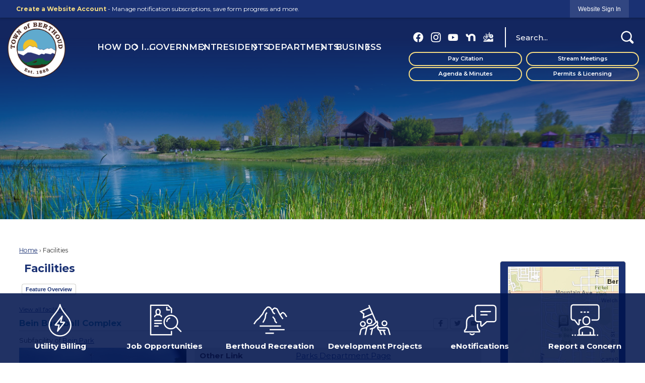

--- FILE ---
content_type: text/html; charset=utf-8
request_url: https://berthoud.org/Facilities/Facility/Details/Bein-Baseball-Complex-4
body_size: 30213
content:






<!DOCTYPE html>
<html lang="en">
<head>

	<meta http-equiv="Content-type" content="text/html; charset=UTF-8" />
<!-- Google Tag Manager for GA4 -->
				<script>(function(w,d,s,l,i){w.GAMeasurementID='G-7CLVMFGEEB';w[l]=w[l]||[];w[l].push({'gtm.start':
				new Date().getTime(),event:'gtm.js'});var f=d.getElementsByTagName(s)[0],
				j=d.createElement(s),dl=l!='dataLayer'?'&l='+l:'';j.async=true;j.src=
				'https://www.googletagmanager.com/gtm.js?id='+i+dl;f.parentNode.insertBefore(j,f);
				})(window,document,'script','cpDataLayerGA4','GTM-K73C5PS');</script>
				<!-- End Google Tag Manager for GA4 -->
				<script type='text/javascript'>
					var enableTelemetry = 'false'
					var aiConfig = {
					instrumentationKey: '1cde048e-3185-4906-aa46-c92a7312b60f'						
					}
					var appInsights = window.appInsights || function (a) { function b(a) { c[a] = function () { var b = arguments; c.queue.push(function () { c[a].apply(c, b) }) } } var c = { config: a }, d = document, e = window; setTimeout(function () { var b = d.createElement('script'); b.src = a.url || 'https://js.monitor.azure.com/scripts/a/ai.0.js', d.getElementsByTagName('script')[0].parentNode.appendChild(b) }); try { c.cookie = d.cookie } catch (a) { } c.queue = []; for (var f = ['Event', 'Exception', 'Metric', 'PageView', 'Trace', 'Dependency']; f.length;)b('track' + f.pop()); if (b('setAuthenticatedUserContext'), b('clearAuthenticatedUserContext'), b('startTrackEvent'), b('stopTrackEvent'), b('startTrackPage'), b('stopTrackPage'), b('flush'), !a.disableExceptionTracking) { f = 'onerror', b('_' + f); var g = e[f]; e[f] = function (a, b, d, e, h) { var i = g && g(a, b, d, e, h); return !0 !== i && c['_' + f](a, b, d, e, h), i } } return c }(aiConfig);
					window.appInsights = appInsights, appInsights.queue && 0 === appInsights.queue.length;
					// Add telemetry initializer
					appInsights.queue.push(function() {
						appInsights.context.addTelemetryInitializer(function(envelope) {
							var telemetryItem = envelope.data.baseData;
							// To check the telemetry item’s type:
							if (!false)
							{
								//If the telemetry is not enabled, we still want to capture Google map custom event, so only allow that
								if (envelope.name.indexOf('.Event') == -1)
									return false;
							}
						});
					});						
					appInsights.trackPageView();
				</script>
	<script>
		function populateAntiForgery(token) {
			var input = document.createElement("input");
			input.name = "__RequestVerificationToken";
			input.type = "hidden";
			input.value = token;
			var absPat = /^https?:\/\/|^\/\//i;
			var forms = document.getElementsByTagName("form");
			for (var i = 0; i < forms.length; i++) {
				if (forms[i].method == "post" &&
					!forms[i].querySelector('[name="__RequestVerificationToken"]') &&
					!absPat.test(forms[i].getAttribute("action"))) {
					forms[i].appendChild(input.cloneNode());
				}
			}
		}

		function getAntiForgeryToken(callback, error) {
			var xhr = new XMLHttpRequest();
			xhr.open("GET", "/antiforgery");
			xhr.addEventListener("load", function() {
				try {
					if (this.status !== 200) {
						throw Error("Invalid status. Could not retrieve antiforgery token.");
		}
					var obj = JSON.parse(this.responseText);
					callback(obj.token);
				} catch (e) {
					typeof error === "function" && error(e);
				}
			});
			xhr.send();
		}

		getAntiForgeryToken(function(token) {
			if (document.readyState === "complete"
				|| document.readyState === "loaded" 
				|| document.readyState === "interactive") {
				populateAntiForgery(token);
				return;
			}
			document.addEventListener("DOMContentLoaded", function() {
				populateAntiForgery(token);
			}, false);
		}, console.error);
			</script>
			

	<script type="text/javascript">
		window.departmentHeader = {};
		window.pageSectionTracker = {};
		window.isResponsiveEnabled = true;
		window.isRemoveSetHeights= true;
		if (window.isRemoveSetHeights) {
			document.documentElement.className += ' removeSetHeights';
		}
		window.mainMenuMediaQuery = 'screen and (max-width: 40em)';
		window.isMobileBrowserIncludingTablets = false;
		window.fixedResponsiveMenu = false;
		window.fullWidthResponsiveMenu = true;
		window.responsiveMenuHeight = '';
		window.responsiveMenuFontSize = '';
		(function () {
			window.setSizeCookie = function () {
				document.cookie = "dpi=" + window.devicePixelRatio + "; path=/";
				document.cookie = "viewportWidth=" + window.innerWidth + "; path=/";
				document.cookie = "viewportHeight=" + window.innerHeight + "; path=/";
				if (screen && screen.width && screen.height) {
					document.cookie = "screenWidth=" + screen.width + "; path=/";
					document.cookie = "screenHeight=" + screen.height + "; path=/";
				}
				document.cookie = "responsiveGhost=1; path=/";
			};

			setSizeCookie();
		}());
	</script>
		<meta name="viewport" content="width=device-width, initial-scale=1">
	<script async src="https://docaccess.com/docbox.js"></script>
	
	
	<meta name="theme-color" content="#1a3173">
	<link rel="icon" href="/images/favicon.ico" type="image/x-icon" />
	<link rel="shortcut icon" href="/images/favicon.ico" type="image/x-icon" />
		<title>Facilities • Bein Baseball Complex</title>

			<script src="/Assets/Scripts/jQuery/jquery-2.2.4.min.js"></script>
	<script src="/Assets/Scripts/jQuery/jQuery-migrate-1.4.1.js" type="text/javascript"></script>
	

	<!--[if IE 6]><script language="JavaScript" type="text/javascript"> var isie6 = true; </script><![endif]-->
	<!--[if IE 7]><script language="JavaScript" type="text/javascript"> var isie7 = true; </script><![endif]-->
	<!--[if IE 8]><script language="JavaScript" type="text/javascript"> var isie8 = true; </script><![endif]-->
	<!--[if IE 9]><script language="JavaScript" type="text/javascript"> var isie8 = true; </script><![endif]-->
	<script type="text/javascript"><!--
	var intCountryCode = 840;
	var externalSiteDialogHeight = '390px';
	var order = '';
//--></script>
	
<link href="/-681783051.css" rel="stylesheet" type="text/css" />	<link href="/-1465647691.css" rel="stylesheet" type="text/css" />	<link href="/1587279190.css" rel="stylesheet" type="text/css" />

	<link rel="stylesheet" type="text/css" href="/Assets/Styles/Print.css" media="print">
	<script type="text/javascript">
		window.Pages = window.Pages || {};
		// FrontEnd RWD initialization
		window.Pages.rwdReady = $.Deferred();
		window.Pages.toolBarDeferred = $.Deferred();
		window.Pages.rwdSetupComplete = $.Deferred();
		window.Pages.megaMenuLoaded = $.Deferred();
		window.Pages.angularToolbarComplete = $.Deferred();
		window.Pages.frontEndToolbarComplete = $.Deferred();
	</script>
	<!--CPHeadContent-->
	<script src="/-28722462.js" type="text/javascript"></script>
	
	
	
	
	<link rel="stylesheet" type="text/css" href="/Areas/Facilities/Assets/Styles/HomeSiteCustom.css" />
	<!--[if lte IE 8]><link rel="stylesheet" type="text/css" href="/App_Themes/ie8.css"><![endif]-->
	<!--[if lte IE 7]><link rel="stylesheet" type="text/css" href="/App_Themes/ie7.css"><![endif]-->
	<!--[if lte IE 6]><link rel="stylesheet" type="text/css" href="/App_Themes/ie6.css"><![endif]-->


	
    <meta name="description" content="Information about Bein Baseball Complex" />


		<!--The viewport meta tag is used to improve the presentation and behavior of the samples 
		on iOS devices-->
	<meta name="viewport" content="initial-scale=1, maximum-scale=1,user-scalable=no"/>
	<link href="https://js.arcgis.com/3.39/dijit/themes/tundra/tundra.css" rel="stylesheet" type="text/css" />
	<link rel="stylesheet" href="https://js.arcgis.com/3.39/esri/css/esri.css" />
	<script src="https://js.arcgis.com/3.39/" type="text/javascript"></script>
	<script src="/Assets/Scripts/MapResult/MapResultEsri.js" type="text/javascript"></script>

    
        <meta property="og:image" content="https://berthoud.org/documents\Intranet\139/Bein%20Baseball%20Complex%201.jpg" />
        <meta name="twitter:image" content="https://berthoud.org/documents\Intranet\139/Bein%20Baseball%20Complex%201.jpg" />
    <meta property="og:title" content="Bein Baseball Complex" />
    <meta name="twitter:title" content="Bein Baseball Complex" />
    <meta property="og:url" content="https://berthoud.org/facilities/facility/details/Bein-Baseball-Complex-4" />
    <meta name="twitter:url" content="https://berthoud.org/facilities/facility/details/Bein-Baseball-Complex-4" />
    <meta property="og:site_name" content="Berthoud, CO" />
    <meta name="twitter:site" content="Berthoud, CO" />
    <meta property="og:description" content="Bein Baseball Complex" />
    <meta name="twitter:description" content="Bein Baseball Complex" />
<meta name="twitter:card" content="summary" />
		

	<meta name="Description" content="View information about facilities in the community." />


	



	<!--[if lte IE 8]><link rel="stylesheet" type="text/css" href="/App_Themes/ie8.css"><![endif]-->
	<!--[if lte IE 7]><link rel="stylesheet" type="text/css" href="/App_Themes/ie7.css"><![endif]-->
	<!--[if lte IE 6]><link rel="stylesheet" type="text/css" href="/App_Themes/ie6.css"><![endif]-->
	<!--[if lt IE 9]><script type="text/javascript" src="/Scripts/html5.js"></script><![endif]-->

	<script type="text/javascript">
		setEditorVariables(false, 840);
		function getPrintPreviewType() { return 0; } function printPreview() {pPreview(getPrintPreviewType()); }
	</script>
	<script src="/Assets/Scripts/AlpineJS/3.14.1/alpine.min.js" type="text/javascript" defer="defer"></script>
</head>
<body class="wide " >

    <script>jQuery(document).click(function (event) {
	var target = jQuery(event.target);
	if (target.attr('src') && target.parents('.image').length && target.parents('.widget').length) {
		var text = target.attr('title');
		
		if (!text.length) {
			text = "N/A";
		}
		ga('send',
			{
				hitType: 'event',
				eventCategory: 'Image',
				eventAction: 'Image - ' + text,
				eventLabel: window.location.href
			});
	}
	if (target.is('button') || target.hasClass('button') || target.parents().hasClass('button')) {
		var text = "";
		if (target.parents('.button')[0]) {
			text = target.parents('.button').first().text();
		} else if (target.text().length) {
			text = target.text();
		} else if (target.attr('title').length) {
			text = target.attr('title');
		}
		if (!text.length) {
			text = "N/A";
		}
		ga('send',
			{
				hitType: 'event',
				eventCategory: 'Button',
				eventAction: 'Button - ' + text,
				eventLabel: window.location.href
			});
	}
	if (target.parents('.widgetCustomHtml').length) {
		ga('send',
			{
				hitType: 'event',
				eventCategory: 'Custom Html',
				eventAction: 'Custom Html Clicked',
				eventLabel: window.location.href
			});
	}
	if (target.parents('.editor').length) {
		ga('send',
			{
				hitType: 'event',
				eventCategory: 'Editor',
				eventAction: 'Editor Link Clicked',
				eventLabel: window.location.href
			});
	}
	if (target.parents('.GraphicLinks').length) {
		var text = "";
		var targetGraphicLink = target;
		if (target.hasClass('widgetGraphicLinksLink')) {
			targetGraphicLink = jQuery(target.children()[0]);
		}
		if (targetGraphicLink.hasClass('text')) {
			text = targetGraphicLink.text();
		} else if (targetGraphicLink.attr('src').length) {
			if (targetGraphicLink.attr('alt').length) {
				text = targetGraphicLink.attr('alt');
			} else {
				text = targetGraphicLink.attr('src');
			}
		} else {
			text = "N/A";
		}
		ga('send',
			{
				hitType: 'event',
				eventCategory: 'Graphic Links',
				eventAction: 'Graphic Link - ' + text,
				eventLabel: window.location.href
			});
	}
	if (target.parents('.InfoAdvanced').length) {
		ga('send',
			{
				hitType: 'event',
				eventCategory: 'Info Advanced',
				eventAction: 'Info Advanced Clicked',
				eventLabel: window.location.href
			});
	}
	if (target.parents('.list').length) {
		ga('send',
			{
				hitType: 'event',
				eventCategory: 'List',
				eventAction: 'List Clicked',
				eventLabel: window.location.href
			});
	}
	if (target.parents('.megaMenuItem').length || target.parents('.topMenuItem').length) {
		var megaMenuText = jQuery('.topMenuItem.mouseover').find('span').text();
		var breadCrumbs = [];
		jQuery('.breadCrumbs > li').each(function () {
			 breadCrumbs.push(this.textContent);
		});
		var pageTitle = breadCrumbs.join('>');
		var subTitleText = target.parents('.megaMenuItem').children('.widgetTitle').children().text();
		var text = "";
		if (pageTitle) {
			text += pageTitle + " | ";
		} else {
			text += document.title + ' - ';
		}
		if (target.text() == "" && megaMenuText == "") {
			text += "N/A";
		} else if (target.text().length && megaMenuText.length) {
			if (megaMenuText == target.text()) {
				text += megaMenuText;
			} else {
				text += megaMenuText + " - " + subTitleText + " - " + target.text();
			}
		} else if (target.text() == "") {
			text += megaMenuText;
		} else {
			text += target.text();
		}
		if (!text.length) {
			text = "N/A";
		}
		ga('send',
			{
				hitType: 'event',
				eventCategory: 'Mega Menu',
				eventAction: 'Mega Menu : ' + text,
				eventLabel: window.location.href
			});
	}
	if (target.parents('.widgetNewsFlash').length && target.parents('.widgetItem').length) {
		var text = jQuery(target.parents('.widgetItem')[0]).find('.widgetTitle').children().text();
		if (!text.length) {
			text = "N/A";
		}
		ga('send',
			{
				hitType: 'event',
				eventCategory: 'News Flash',
				eventAction: 'News Flash - ' + text,
				eventLabel: window.location.href
			});
	}
	if (target.hasClass('widgetQuickLinksLink') || target.find('.widgetQuickLinksLink').length) {
		var text = target.text();
		if (!text.length) {
			text = "N/A";
		}
		ga('send',
			{
				hitType: 'event',
				eventCategory: 'Quick Links',
				eventAction: 'Quick Links - ' + text,
				eventLabel: window.location.href
			});
	}
	if (target.attr('src') && target.parents('.cpSlideshow').length) {
		var text = target.attr('title');
		if (!text.length) {
			text = "N/A";
		}
		ga('send',
			{
				hitType: 'event',
				eventCategory: 'Slideshow',
				eventAction: 'Slideshow - ' + text,
				eventLabel: window.location.href
			});
	}
	if (target.parents('.widgetText').length) {
		ga('send',
			{
				hitType: 'event',
				eventCategory: 'Text',
				eventAction: 'Text Link Clicked',
				eventLabel: window.location.href
			});
	}
});</script>

    <div id="fb-root"></div>
<div id=skipToContentLinks>
<a href="#contentarea" target="_self" class="skipToContentLink">Skip to Main Content</a>
</div>
    <form id="frmReferenceFormForTelerikEditorDialogs"></form>

        <input type="hidden" id="GoogleMapsKey" value="AIzaSyDWUuE-ifkbhxblF920N8MjpBdTg1Wt784" />



    <input type="hidden" id="cpcDomain" value="https://cp-civicplusuniversity2.civicplus.com">
    <input type="hidden" id="hdnStructureID" value="2" />
    <input type="hidden" id="hdnContentCollectionID" value="fadc3108-8e03-41e7-8db0-68eb2492ec48" />
    <input type="hidden" id="hdnWorkingCopyID" value="00000000-0000-0000-0000-000000000000" />
    <input type="hidden" id="hdnThemeID" value="17" />
    <input type="hidden" id="pageIsFrontEnd" value="true" />
    <input type="hidden" id="pageModuleID" value="79" />
    <input type="hidden" id="pagePageID" />

        <input type="hidden" id="hdnModuleID" value="79" />
    <div id="stickyPlaceholder"></div>
    <div id="outer-wrap" class="outer-wrap">
        <div id="inner-wrap" class="inner-wrap">
                <div id="divToolbars" class="cpToolbars newCP mui-fixed" style="">
                    



<!-- Begin Signed Out Bar -->
<div class="cpToolbar user public">
    <div class="inner selfClear">
        <p class="dropdown"><a href="/MyAccount/ProfileCreate" role="link" class="myConnections" id="signedOutToolbarCreateProfileButton">Create a Website Account</a> <span class="welcomeMessage">- Manage notification subscriptions, save form progress and more. &nbsp;&nbsp;</span></p>
        <ul class="nav secondary">
	        <li><a href="/MyAccount" role="link" class="button" id="loggedOutToolbarSignInButton"><span>Website Sign In</span></a></li>
        </ul>
    </div>
</div>
<script>
    $(document).ready(function () {
        $('#signedOutToolbarCreateProfileButton').keypress(function (e) { if (e.which === 0) return; $(this).click(); });
        $('#signedOutToolbarCreateProfileButton').click(function (event) {
        	event.preventDefault();
        	window.location.href = '/MyAccount/ProfileCreate?from=url&url=/&dn=' + window.location.origin;
        });

			
				$('#loggedOutToolbarSignInButton').click(function (event) {
					event.preventDefault();
					window.location.href = '/MyAccount/?from=url&url=' + encodeURIComponent(window.location.href.replace(window.location.origin, '')) + '&dn=' + window.location.host;
				});
			

		if ('False' == 'True') {
            $('#loggedOutToolbarSignInButton').hide();
		}
    })
</script>
<!-- End Signed Out Bar -->

                </div>
            <div id="bodyWrapper">
                <div id="mainNavHolderMobile" class="mainNavHolderMobile"></div>
                
<div data-cpRole="structuralContainer" id="bodyContainerTS">
<!-- Banner --><div data-cpRole="structuralContainer" id="bannerContainerTS" class="noOverflowTS">
<div data-cpRole="banner" id="banner1"><div data-cpRole="structuralContainer" id="bannerSizingTS">
<!-- Header --><header data-cpRole="structuralContainer" id="headerContainerTS">
<div class="siteWrap3"><div data-cpRole="banner" id="bannerLogoTS" class="bannerLogoTS empty">




				<a id="bannerLogoTS-58" style="			display: block; text-align: center;
" class="bannerObject" href="/" target="_self"><img alt="Homepage" class="bannerObject" height="280" src="/ImageRepository/Document?documentID=68" width="280" /></a>
</div><nav data-cpRole="nav" id="mainNav" class="siteNav mainNav" role="navigation">
<ol id="mainNavMenu" data-parent="1" class="rootNavMenu" role="menu"><!--
--><li id="MainItem9" class="topMenuItem" role="none" data-pageid="9" data-displaymegamenu="True"><!--
			--><!--
			--> <a role = "menuitem" aria-haspopup=true aria-expanded='false' id = "mainNavHowDoI" class="navMainItem mainNavItem mainNavItem1" href="/9/How-Do-I" target = "_self" >   How Do I... </a>			<!--
			--><!--
			--></li><!----><li id="MainItem27" class="topMenuItem" role="none" data-pageid="27" data-displaymegamenu="True"><!--
			--><!--
			--> <a role = "menuitem" aria-haspopup=true aria-expanded='false' id = "mainNavGovernment" class="navMainItem mainNavItem mainNavItem2" href="/27/Government" target = "_self" >   Government </a>			<!--
			--><!--
			--></li><!----><li id="MainItem31" class="topMenuItem" role="none" data-pageid="31" data-displaymegamenu="True"><!--
			--><!--
			--> <a role = "menuitem" aria-haspopup=true aria-expanded='false' id = "mainNavResidents" class="navMainItem mainNavItem mainNavItem3" href="/31/Residents" target = "_self" >   Residents </a>			<!--
			--><!--
			--></li><!----><li id="MainItem101" class="topMenuItem" role="none" data-pageid="101" data-displaymegamenu="True"><!--
			--><!--
			--> <a role = "menuitem" aria-haspopup=true aria-expanded='false' id = "mainNavDepartments" class="navMainItem mainNavItem mainNavItem4" href="/101/Departments" target = "_self" >   Departments </a>			<!--
			--><!--
			--></li><!----><li id="MainItem35" class="topMenuItem" role="none" data-pageid="35" data-displaymegamenu="True"><!--
			--><!--
			--> <a role = "menuitem" aria-haspopup=true aria-expanded='false' id = "mainNavBusiness" class="navMainItem mainNavItem mainNavItem5" href="/35/Business" target = "_self" >   Business </a>			<!--
			--><!--
			--></li><!---->
</ol>


	<script type="text/javascript">
		(function () {
			function setupMenu() {
				const menuID = 'mainNavMenu';
				const menuType = MAIN_MENU;

				//setup menu manager properties for main menu
				if (!menuManager.mobileMainNav && true)
					menuManager.adjustMainItemsWidth('#' + menuID);
				menuManager.isMainMenuEditable = false;
				menuManager.mainMenuMaxSubMenuLevels = 4;
				menuManager.setMOMMode(2, menuType);

				//Init main menu
				const setupDraggable = menuManager.isMainMenuEditable;
				const urlToGetHiddenMenus = '/Pages/MenuMain/HiddenMainSubMenus?pageID=1&moduleID=79&themeID=17&menuContainerID=mainNav';

				menuManager.setupMenu(menuID, 'mainNav', menuType, setupDraggable, urlToGetHiddenMenus);
				menuManager.mainMenuInit = true;
				menuManager.mainMenuTextResizer = false;
				if (1.00 > 0)
					menuManager.mainMenuTextResizerRatio = 1.00;
				if (window.isResponsiveEnabled)
					menuManager.mainMenuReady.resolve();

			}

			if (document.readyState === "complete"
				|| document.readyState === "loaded"
				|| document.readyState === "interactive") {
				setupMenu();
				return;
			}

			document.addEventListener("DOMContentLoaded", setupMenu);
		})();
	</script>


<aside data-cpRole="megaMenu" id="megaMenu" class="megaMenu" style="display: none;"><input type="hidden" id="megaMenuPopupDirection" value="0"><input type="hidden" id="megaMenuWidthReference" value="0"><aside role="menu" data-cpRole="contentContainer" id="mainNavMegaMenu9" class="contentTop mainNavMegaMenu megaMenuContainer pageID_9 hidden" data-orientation="horizontal">	<div id="cc93ed473f-0ec1-4e0f-baaa-cb92e3c6393b" data-containerid="93ed473f-0ec1-4e0f-baaa-cb92e3c6393b" class="pageContent cpGrid cpGrid24 showInMobile">
				                



	</div>
</aside><aside role="menu" data-cpRole="contentContainer" id="mainNavMegaMenu27" class="contentTop mainNavMegaMenu megaMenuContainer pageID_27 hidden" data-orientation="horizontal">	<div id="cc3932f5dc-e8b4-45b6-a3e3-a82e82d11a0e" data-containerid="3932f5dc-e8b4-45b6-a3e3-a82e82d11a0e" class="pageContent cpGrid cpGrid24 showInMobile">
				                



	</div>
</aside><aside role="menu" data-cpRole="contentContainer" id="mainNavMegaMenu31" class="contentTop mainNavMegaMenu megaMenuContainer pageID_31 hidden" data-orientation="horizontal">	<div id="cc49c80a4a-a0df-4e50-8da9-a07eac333e0a" data-containerid="49c80a4a-a0df-4e50-8da9-a07eac333e0a" class="pageContent cpGrid cpGrid24 showInMobile">
				                



	</div>
</aside><aside role="menu" data-cpRole="contentContainer" id="mainNavMegaMenu101" class="contentTop mainNavMegaMenu megaMenuContainer pageID_101 hidden" data-orientation="horizontal">	<div id="cc6b271e98-48c2-4dc3-a614-a65f33cd4442" data-containerid="6b271e98-48c2-4dc3-a614-a65f33cd4442" class="pageContent cpGrid cpGrid24 showInMobile">
				                



	</div>
</aside><aside role="menu" data-cpRole="contentContainer" id="mainNavMegaMenu35" class="contentTop mainNavMegaMenu megaMenuContainer pageID_35 hidden" data-orientation="horizontal">	<div id="ccc1d62134-675c-48c3-b8a5-d52891cb19fc" data-containerid="c1d62134-675c-48c3-b8a5-d52891cb19fc" class="pageContent cpGrid cpGrid24 showInMobile">
				                



	</div>
</aside></aside></nav><div data-cpRole="contentContainer" id="searchTS">	<div id="cc34c88e92-f451-4794-bd3b-b69d63a8841a" data-containerid="34c88e92-f451-4794-bd3b-b69d63a8841a" class="pageContent cpGrid cpGrid24 isLockedContainer showInMobile">
				                

		<div class="row outer wide"><!--
--><div class="outer col col9 first" style="" data-widgetcontainerid="1aa0f118-d884-472d-b03d-6b27ba1e0021">				
	<div class="row nest first last wide">
	
	<div class="inner col col9 first last idcb413172-d9e5-49ca-9aab-f4e72457bb47" style="" data-widgetcontainerid="cb413172-d9e5-49ca-9aab-f4e72457bb47">	
<div data-widget-id="e2093d07-cd67-44f9-87f5-2b6a4b0821fa" data-widget-controller-path="/GraphicLinks/Widget">




<div id="graphicLinkWidgete2093d07-cd67-44f9-87f5-2b6a4b0821fa" class="widget widgetGraphicLinks skin55 widgetOptionSet4 wide" data-elementqueryclasses='{"wide-narrow":"min-width:1em"}' data-elementquerymatch='matchMultiColumn' data-elementqueryunmatch='unmatchMultiColumn' data-modulewidgettype="graphicLinks">
	<div class="widgetHeader">
		<div class="">
				</div>
	</div>
	<div class="widgetBody cpGrid cpGrid5 "> 	
				<nav class="widgetGraphicLinksNav" aria-label="Graphic links">
					<div class="row   wide"><!--
--><div class="col col1 first "><ul class="semanticList"><!--
	    --><li class="widgetItem GraphicLinks"><a class="widgetDesc widgetGraphicLinksLink" href="https://www.facebook.com/berthoudco/" onkeypress="this.onclick();" onclick="return showExternalSiteDialog(this);" target="_self"  aria-label=" Facebook graphic"><img src="/ImageRepository/Document?documentID=48" 
     class="graphicButtonLink" alt=" Facebook" 
     onmouseover="this.src='/ImageRepository/Document?documentID=48'" 
	onmouseout="this.src='/ImageRepository/Document?documentID=48'"
     onfocus="this.src='/ImageRepository/Document?documentID=48'" 
	onblur="this.src='/ImageRepository/Document?documentID=48'"> </a></li><!--
--></ul></div><!----><div class="col col1  "><ul class="semanticList"><!--
	    --><li class="widgetItem GraphicLinks"><a class="widgetDesc widgetGraphicLinksLink" href="https://www.instagram.com/townofberthoud/?hl=en" onkeypress="this.onclick();" onclick="return showExternalSiteDialog(this);" target="_self"  aria-label=" Instagram graphic"><img src="/ImageRepository/Document?documentID=49" 
     class="graphicButtonLink" alt=" Instagram" 
     onmouseover="this.src='/ImageRepository/Document?documentID=49'" 
	onmouseout="this.src='/ImageRepository/Document?documentID=49'"
     onfocus="this.src='/ImageRepository/Document?documentID=49'" 
	onblur="this.src='/ImageRepository/Document?documentID=49'"> </a></li><!--
--></ul></div><!----><div class="col col1  "><ul class="semanticList"><!--
	    --><li class="widgetItem GraphicLinks"><a class="widgetDesc widgetGraphicLinksLink" href="https://www.youtube.com/channel/UCvtcSu0bdlZPeP0zamatVzA" onkeypress="this.onclick();" onclick="return showExternalSiteDialog(this);" target="_self"  aria-label=" YouTube graphic"><img src="/ImageRepository/Document?documentID=51" 
     class="graphicButtonLink" alt=" YouTube" 
     onmouseover="this.src='/ImageRepository/Document?documentID=51'" 
	onmouseout="this.src='/ImageRepository/Document?documentID=51'"
     onfocus="this.src='/ImageRepository/Document?documentID=51'" 
	onblur="this.src='/ImageRepository/Document?documentID=51'"> </a></li><!--
--></ul></div><!----><div class="col col1  "><ul class="semanticList"><!--
	    --><li class="widgetItem GraphicLinks"><a class="widgetDesc widgetGraphicLinksLink" href="https://nextdoor.com/agency/town-of-berthoud/?i=mrrhklrxlnhpypsswgqp" onkeypress="this.onclick();" onclick="return showExternalSiteDialog(this);" target="_self"  aria-label="Nextdoor graphic"><img src="/ImageRepository/Document?documentID=62" 
     class="graphicButtonLink" alt="Nextdoor" 
     onmouseover="this.src='/ImageRepository/Document?documentID=62'" 
	onmouseout="this.src='/ImageRepository/Document?documentID=62'"
     onfocus="this.src='/ImageRepository/Document?documentID=62'" 
	onblur="this.src='/ImageRepository/Document?documentID=62'"> </a></li><!--
--></ul></div><!----><div class="col col1  last"><ul class="semanticList"><!--
	    --><li class="widgetItem GraphicLinks"><a class="widgetDesc widgetGraphicLinksLink" href="https://www.facebook.com/BerthoudBikePark/" onkeypress="this.onclick();" onclick="return showExternalSiteDialog(this);" target="_self"  aria-label="BBP FB (1) graphic"><img src="/ImageRepository/Document?documentID=4687" 
     class="graphicButtonLink" alt="BBP FB (1)" 
     onmouseover="this.src='/ImageRepository/Document?documentID=4687'" 
	onmouseout="this.src='/ImageRepository/Document?documentID=4687'"
     onfocus="this.src='/ImageRepository/Document?documentID=4687'" 
	onblur="this.src='/ImageRepository/Document?documentID=4687'"> </a></li><!--
--></ul></div><!--					--></div>
				</nav>
	</div>
	<div class="widgetFooter">
			</div>
</div>

</div>
	</div> <!-- inner column -->

	</div> <!-- inner row -->

			</div><!-- outer column --><!----><div class="outer col col1" style="" data-widgetcontainerid="dfd7a91a-4716-43a9-ab93-7f680c14c806">				
	<div class="row nest first last wide">
	
	<div class="inner col col1 first last idcc7668fb-8b62-46e8-b12d-bc1dece6f827" style="" data-widgetcontainerid="cc7668fb-8b62-46e8-b12d-bc1dece6f827">	

<div class="widget widgetSpacer" id="74b7181c-20bb-4a48-ad87-60e0ee7d5353"></div>	</div> <!-- inner column -->

	</div> <!-- inner row -->

			</div><!-- outer column --><!----><div class="outer col col14 last" style="" data-widgetcontainerid="04c847ef-761c-4a6c-9d16-d72e12c537de">				
	<div class="row nest first last wide">
	
	<div class="inner col col14 first last idee31917d-073e-48c5-b140-d5555099fe44" style="" data-widgetcontainerid="ee31917d-073e-48c5-b140-d5555099fe44">	
<div data-widget-id="e52a0876-5274-41f3-8c5a-391e6a35af1c" data-widget-controller-path="/Layout/WidgetSearch">
	
	<script defer type="text/javascript" src="/Common/Controls/jquery-ui-1.14.1/jquery-ui.min.js"></script>
	<script defer src="/Areas/Layout/Assets/Scripts/Search.js" type="text/javascript"></script>
	<script defer type="text/javascript">

		$(document).ready(function () {
			try {
				$(".widgetSearchButton.widgetSearchButtone52a0876-5274-41f3-8c5a-391e6a35af1c").click(function (e) {
				e.preventDefault();
					if (false||$("#ysnSearchOnlyDepte52a0876-5274-41f3-8c5a-391e6a35af1c").is(':checked'))
					{
						doWidgetSearch($(this).siblings(".widgetSearchBox").val(), Number(0));
					}
					else {
						doWidgetSearch($(this).siblings(".widgetSearchBox").val(), 0);
					}
			});
			$("#searchFielde52a0876-5274-41f3-8c5a-391e6a35af1c").keypress(function (e) {
				if (window.clipboardData) {
					if (e.keyCode === 13) {
						if ($("#ysnSearchOnlyDepte52a0876-5274-41f3-8c5a-391e6a35af1c").is(':checked') || false) {
								doWidgetSearch($(this).val(), Number(0));
							} else {
								doWidgetSearch($(this).val(), 0);
							}
						return false;
					}
				} else {
					if (e.which === 13) {
						if ($("#ysnSearchOnlyDepte52a0876-5274-41f3-8c5a-391e6a35af1c").is(':checked') || false) {
								doWidgetSearch($(this).val(), Number(0));
							} else {
								doWidgetSearch($(this).val(), 0);
							}
						return false;
					}
				}
				return true;
			});

				if (true) {
					var currentRequest = null;
					var $searchField = $("#searchFielde52a0876-5274-41f3-8c5a-391e6a35af1c").autocomplete({
						source: function (request, response) {
							currentRequest = $.ajax({
								url: '/Search/AutoComplete' + ($("#ysnSearchOnlyDepte52a0876-5274-41f3-8c5a-391e6a35af1c").is(':checked') || false? '?departmentId=0' : ''),
								dataType: "json",
								timeout: 10000,
								beforeSend: function () {
									if (currentRequest != null) {
										currentRequest.abort();
									}
								},
								data:
								{
									term: request.term,
								},
								success: function (data) {
									response(data);
									$('.autoCompleteError').remove();
								},
								error: function (xmlhttprequest, textstatus, message) {
									if (textstatus === "timeout") {
										if ($("#searchFielde52a0876-5274-41f3-8c5a-391e6a35af1c").siblings('.autoCompleteError').length == 0)
											$('<span class="autoCompleteError"><p class="alert error">Search autocomplete is currently not responding. Please try again later.</p></span>').insertAfter($("#searchFielde52a0876-5274-41f3-8c5a-391e6a35af1c"));
									}
								}
							});
						},
						html: true,
						delay: 500,
						select: function (event, ui) {
							$(this).val(ui.item.value);
							$(this).next().click();
						}
					});

					$searchField.data("ui-autocomplete")._renderItem = function (ul, item) {
						return $("<li class=\"itemList\"></li>")
							.data("ui-autocomplete-item", item)
							.append("<a>" + item.label + "</a>")
							.appendTo(ul);
					};
}
}
			catch(e) {} //we're going to eat this error. Autocomplete won't work but we dont wan't to break anything else on the page.
		});
	</script>

	<section id="widgetPreviewSearch" class="widget widgetSearch skin43 widgetOptionSet15" style="display: block;" aria-label="Search">
				<!-- For the button right and inside -->
		<div class="widgetBody buttonRightInside">
			<input class="widgetSearchBox widgetSearchBoxe52a0876-5274-41f3-8c5a-391e6a35af1c" cp5ph="true" id="searchFielde52a0876-5274-41f3-8c5a-391e6a35af1c" name="searchField" onchange="searchBtnApplyQuery();" placeholder="Search..." title="Search..." type="text" value="" />
						<a href="/Search/Results" id="btnSearchIcon" class="widgetSearchButton widgetSearchButtone52a0876-5274-41f3-8c5a-391e6a35af1c" role="button"><img alt="Search" class="imageHover" data-hover="/ImageRepository/Document?documentID=63" data-image="/ImageRepository/Document?documentID=64" src="/ImageRepository/Document?documentID=64" /></a>

			<label class="searchLabel" for="searchFielde52a0876-5274-41f3-8c5a-391e6a35af1c">Search</label>
		</div>

	</section>


<style scoped>
	  
		.widgetSearch ::-webkit-input-placeholder {
		color: #ffffff;
	  }
		.widgetSearch :-moz-placeholder { /* Firefox 18- */
	   color: #ffffff;
	}
		.widgetSearch ::-moz-placeholder {  /* Firefox 19+ */
	   color: #ffffff;
	}
	.widgetSearch :-ms-input-placeholder {
	   color: #ffffff;
	}
	

	.widgetSearch .widgetBody .widgetSearchBoxe52a0876-5274-41f3-8c5a-391e6a35af1c
	{
		color: #ffffff;
		font-family: Montserrat;
font-weight: 500;
height: 40px;
border-left: 2px solid #ffffff;
border-right: none;
border-top: none;
border-bottom: none;
background: none;
padding: 0 80px 0 20px;
	}
	.widgetSearch .widgetBody .widgetSearchButtone52a0876-5274-41f3-8c5a-391e6a35af1c
	{
		width: 40px;
	}
	.widgetSearch .widgetSearch-onlyDepte52a0876-5274-41f3-8c5a-391e6a35af1c
	{
		display: inline-block;
		color: #333;
		
		
		 padding-top: 10px;
	}
	#ysnSearchOnlyDepte52a0876-5274-41f3-8c5a-391e6a35af1c
	{
		position: relative;
		top: .125em;
	}

</style>

<link rel="stylesheet" href="/Common/Controls/jquery-ui-1.14.1/jquery-ui.min.css">
<link rel="stylesheet" href="/Common/Controls/jquery-ui-1.14.1/jquery-ui.theme.min.css">



<script type="text/javascript">
	//Updates search icons href to have the correct queryString
	function searchBtnApplyQuery() {
		document.getElementById("btnSearchIcon").href = "/Search?searchPhrase=" + document.getElementById("searchFielde52a0876-5274-41f3-8c5a-391e6a35af1c").value;
	}
	</script>

</div>
	</div> <!-- inner column -->

	</div> <!-- inner row -->

			</div><!-- outer column --><!--		--></div> <!-- outer row -->
		<div class="row outer wide"><!--
--><div class="outer col col24 first last" style="" data-widgetcontainerid="de7777af-8639-4dd1-9008-7fa03b91a211">				
	<div class="row nest first last wide">
	
	<div class="inner col col24 first last id42b28213-3a4b-4b7c-9e37-e5613a242ccb" style="" data-widgetcontainerid="42b28213-3a4b-4b7c-9e37-e5613a242ccb">	
	<div data-widget-id="d051297c-587a-43b5-8b2a-031d36188e1f" data-widget-controller-path="/QuickLinks/Widget">





 


	<section id="widgetQuicklinkd051297c-587a-43b5-8b2a-031d36188e1f" class="widget widgetQuickLinks skin56 widgetOptionSet33 narrow" data-modulewidgettype="quickLinks" data-elementqueryclasses='{"wide-narrow":"min-width:25em"}' data-elementquerymatch='matchMultiColumn' data-elementqueryunmatch='unmatchMultiColumn' aria-label="Quick Links">
			<header class="widgetHeader" id="quickLinksHeaderd051297c-587a-43b5-8b2a-031d36188e1f">
		<div class="">
						</div>
	</header>
	<div class="widgetBody cpGrid cpGrid2 ">
        <div class="row  narrow">
				<div class="col col1 first ">
					<ol class="semanticList">

    <li style="position:relative" class="widgetItem QuickLinks">
        <a class="widgetDesc widgetQuickLinksLink" href="https://secure.xpressbillpay.com/portal/payment_forms/?id=Mjc3NTE%3D" onkeypress="this.onclick();" onclick="return showExternalSiteDialog(this);" target="_self" >Pay Citation</a>
        <div class="widgetMeta"></div>
    </li>

    <li style="position:relative" class="widgetItem QuickLinks">
        <a class="widgetDesc widgetQuickLinksLink" href="/AgendaCenter" target="_self" >Agenda & Minutes</a>
        <div class="widgetMeta"></div>
    </li>
					</ol>
				</div>
				<div class="col col1  last">
					<ol class="semanticList">

    <li style="position:relative" class="widgetItem QuickLinks">
        <a class="widgetDesc widgetQuickLinksLink" href="https://www.youtube.com/channel/UCvtcSu0bdlZPeP0zamatVzA" onkeypress="this.onclick();" onclick="return showExternalSiteDialog(this);" target="_self" >Stream Meetings</a>
        <div class="widgetMeta"></div>
    </li>

    <li style="position:relative" class="widgetItem QuickLinks">
        <a class="widgetDesc widgetQuickLinksLink" href="/143/Apply-For" target="_blank"  aria-label="Permits & Licensing opens in new window">Permits & Licensing</a>
        <div class="widgetMeta"></div>
    </li>
					</ol>
				</div>
		</div>
        
	</div>
	<div class="widgetFooter">
	</div>
	<div class="addItemModal hidden">
		<div class="url hidden">/QuickLinks.aspx</div>
	</div>

	</section>
</div>
	</div> <!-- inner column -->

	</div> <!-- inner row -->

			</div><!-- outer column --><!--		--></div> <!-- outer row -->


	</div>
</div></div>
</header><div data-cpRole="structuralContainer" id="welcomeContentTS">
<div class="siteWrap3"><div data-cpRole="contentContainer" id="welcomeTS">	<div id="cc0b049f7a-0114-4573-90cb-3e0c81cab7b9" data-containerid="0b049f7a-0114-4573-90cb-3e0c81cab7b9" class="pageContent cpGrid cpGrid24 showInMobile">
				                



	</div>
</div></div>
</div>
</div>




		<div id="bannerImagesJSON56" class="hidden"></div>
		<div id="bannerSlideshowControls_banner1" class="bannerSlideshowControlsNew none " style="display:none">
			<a id="arrowPrev_banner1" tabindex="0" class="arrowNew prev" aria-label="Banner Arrow Previous"><svg style=" " class=""><use xmlns:xlink="http://www.w3.org/1999/xlink" xlink:href="#iconSlideshowArrowLeft"></use></svg></a>
			<a id="arrowNext_banner1" tabindex="0" class="arrowNew next" aria-label="Banner Arrow Next"><svg style=" " class=""><use xmlns:xlink="http://www.w3.org/1999/xlink" xlink:href="#iconSlideshowArrowRight"></use></svg></a>
		</div>
			<script type="text/javascript">
				$(window).on("load", function () {
					$.when(window.Pages.rwdSetupComplete)
						.done(function () {
							renderExternalBannerSlideshow('banner1',
								{"BannerOptionID":56,"ThemeID":17,"SlotName":"banner1","Name":"Default","IsDefault":true,"BannerMode":2,"SlideShowSlideTiming":null,"SlideshowTransition":0,"SlideShowTransitionTiming":null,"ImageScale":true,"ImageAlignment":1,"ImageScroll":true,"MuteSound":true,"VideoType":0,"Status":40,"SlideshowControlsPosition":0,"SlideshowControlsAlignment":0,"SlideshowBannerControlsColorScheme":0,"DisplayVideoPauseButton":false,"VideoPauseButtonAlignment":1,"VideoPauseButtonControlsAlignment":0,"VideoPauseButtonStyle":"#FFFFFF","VideoPauseButtonBackgroundStyle":"#000000","VideoPauseButtonAlignmentClass":"alignRight viewport","DisplaySlideshowPauseButton":true,"SlideshowControlsColor":"#FFFFFF","SlideshowControlsBackgroundColor":"#000000","SlideshowPauseButtonClass":"isHidden","BannerImages":[{"BannerImageID":98,"BannerOptionID":56,"FileName":"/ImageRepository/Document?documentID=3282","Height":1479,"Width":2600,"StartingOn":null,"StoppingOn":null,"IsLink":false,"LinkAddress":null,"Sequence":1,"RecordStatus":0,"ModifiedBy":0,"ModifiedOn":"\/Date(-62135575200000)\/","AltText":""},{"BannerImageID":100,"BannerOptionID":56,"FileName":"/ImageRepository/Document?documentID=3271","Height":1127,"Width":2600,"StartingOn":null,"StoppingOn":null,"IsLink":false,"LinkAddress":null,"Sequence":3,"RecordStatus":0,"ModifiedBy":0,"ModifiedOn":"\/Date(-62135575200000)\/","AltText":""},{"BannerImageID":102,"BannerOptionID":56,"FileName":"/ImageRepository/Document?documentID=3264","Height":953,"Width":2600,"StartingOn":null,"StoppingOn":null,"IsLink":false,"LinkAddress":null,"Sequence":5,"RecordStatus":0,"ModifiedBy":0,"ModifiedOn":"\/Date(-62135575200000)\/","AltText":""},{"BannerImageID":121,"BannerOptionID":56,"FileName":"/ImageRepository/Document?documentID=4503","Height":768,"Width":2071,"StartingOn":null,"StoppingOn":null,"IsLink":false,"LinkAddress":null,"Sequence":5,"RecordStatus":0,"ModifiedBy":0,"ModifiedOn":"\/Date(-62135575200000)\/","AltText":""},{"BannerImageID":103,"BannerOptionID":56,"FileName":"/ImageRepository/Document?documentID=67","Height":900,"Width":2200,"StartingOn":null,"StoppingOn":null,"IsLink":false,"LinkAddress":null,"Sequence":6,"RecordStatus":0,"ModifiedBy":0,"ModifiedOn":"\/Date(-62135575200000)\/","AltText":""}],"BannerVideos":[],"RecordStatus":0,"ModifiedBy":0,"ModifiedOn":"\/Date(-62135575200000)\/"},
								'/App_Themes/Simple/Images/',
								'Rotating');
						});
				});
			</script>

</div>
</div><!-- Content container --><div data-cpRole="structuralContainer" id="mainContainerTS">
<div class="siteWrap"><div data-cpRole="structuralContainer" id="mainWrapTS" class="mainWrap" role="main">
<div data-cpRole="structuralContainer" id="outerContentWrapTS" class="outerContentWrap">
<div data-cpRole="structuralContainer" id="contentWrapTS" class="contentWrap">
<div data-cpRole="breadCrumbs" id="breadCrumbs" class="breadCrumbContainer">		<ol class="semanticList breadCrumbs">
			<li><a class="breadCrumb" href="/">Home</a></li><li>Facilities</li>
		</ol>

	   
    
</div><div data-cpRole="mainContentContainer" id="moduleContent">
	<a id="contentarea"></a>
    
<div id="FacilitiesContent" class="newCP moduleContentNew minWidth515px minWidth583px minWidth850px  ">

	
	
<div class="sidebar">
	<div class="section map">
		<div class="directions">

	<div class="mapInner" style="">
		

	<div id="map_canvas" style="width: 218px; height: 218px" class="esriInDaHizzouse"></div>

<input type="hidden" value="39.5" id="hdn_LatitudeForMap" />
<input type="hidden" value="-98.35" id="hdn_LongitudeForMap" />
<input type="hidden" value="12" id="hdn_ZoomForMap" />
<input type="hidden" value="14" id="hdn_DefaultZoomForMap" />
<input type="hidden" value="Berthoud,CO 80513" id="hdn_AddressForGeocoding" />
<input type="hidden" value="[{&quot;ID&quot;:&quot;4&quot;,&quot;Name&quot;:&quot;Bein Baseball Complex&quot;,&quot;Latitude&quot;:&quot;40.3012997584857&quot;,&quot;Longitude&quot;:&quot;-105.089516937571&quot;,&quot;Accuracy&quot;:&quot;100&quot;}]" id="hdn_MapSearchResults" />
<input type="hidden" value="False" id="hdn_ShowControls" />
<input type="hidden" value="False" id="hdn_ShowInfoWindows" />
<input type="hidden" value="False" id="hdn_DraggableMarkers" />
<input type="hidden" value="4" id="hdn_ShowID" />
<input type="hidden" value="/Areas/Facilities/Assets/Images/FacilityMarker.png" id="hdn_MarkerImageUrl" />
<input type="hidden" value="/Areas/Facilities/Assets/Images/FacilityMarkerShadow.png" id="hdn_MarkerImageShadowUrl" />
<input type="hidden" value="/Facilities/Facility/GetInfoWindowEsri" id="hdn_InfoWindowUrl" />
<input type="hidden" value="False" id="hdn_IsMobile" />
<input type="hidden" value="/Facilities/Facility/GetClusteredInfoWindowEsri" id="hdn_ClusteredInfoWindowUrl" />
<input type="hidden" value="/Areas/Facilities/Assets/Images/FacilityMarkerMultiple.png" id="hdn_ClusteredMarkerImageUrl" />
<input type="hidden" value="Cannot determine your current location." id="hdn_CannotDetermineLocationError" />

	<script language="javascript" type="text/javascript">
		$(document).ready(function () {
			var mode = 'DynamicButLazyLoaded';
			var lazyLoadedMode = 'DynamicButLazyLoaded';
			var useEsriMaps = true;
			var forceDisplayMap = false;
			if (mode !== lazyLoadedMode || forceDisplayMap || useEsriMaps) {
				MapResult.initialize();
			}
		});
	</script>

	</div>
	

<div class="facilitiesMegaMenuContainer">

			<a class="button getDirections" href="#" id="getDirectionsButton"><span id="spanGetDirections"> Get Directions </span></a>

</div>
	<div id="mapPopout" class="miniPopout mapPopout" style="display: none;" name="mapPopout">
		<div class="miniPopoutTop">
			<div class="miniPopoutBtm">
				<ol>
							<li><a name="directionLink" target="_blank" class="linkGoogle" href="http://maps.google.com?daddr=100+10th+Street%2c+Berthoud%2c+CO++++++++%2c+80513" onkeypress="this.onclick();" onclick="return showExternalSiteDialog(this);">Google</a></li>
											<li><a name="directionLink" target="_blank" class="linkGoogle" href="http://bing.com/maps/default.aspx?rtp=~adr.100+10th+Street%2c+Berthoud%2c+CO++++++++%2c+80513" onkeypress="this.onclick();" onclick="return showExternalSiteDialog(this);">Bing</a></li>
				</ol>
			</div>
		</div>
	</div>

</div>
<script src=/Areas/Facilities/Assets/Scripts/FacilityDetails/FacilityDetailsSidebarMap.js type="text/javascript"></script>
<script language="javascript" type="text/javascript">
	$(document).ready(function () {
		if (typeof FacilityDetailsSidebarMapJS === 'undefined') {
			FacilityDetailsSidebarMapJS = new FacilityDetailsSidebarMap();
			FacilityDetailsSidebarMapJS.initialize();
		}
	});
</script>
	</div>
	
	<div class="section address">
		<h4>Bein Baseball Complex</h4>
<p class="adr">
<span class="street-address">100 10th Street</span> <br />        <span class="locality">Berthoud, CO        </span>    <span class="postal-code">80513</span></p>


	</div>

	
</div>



	<div class="contentMain selfClear">
		<div class="header maxWidth370px">
	<div class="text">
  			<h1>Facilities</h1>
	</div>
    <div class="buttonHolder" id="featuresOverviewButtonDiv">
        <a href="/Facilities/FeatureOverview" class="button" id="featuresOverviewButton">
            <span>Feature Overview</span>
        </a>
    </div>
</div>


		
	<input id="FacilityID" name="FacilityID" type="hidden" value="4" />
	<input id="hdnForceAllDay" name="hdnForceAllDay" type="hidden" value="False" />
	
		<a href=/Facilities?clear=True class="return">View all facilities</a>
			
	<div class="details ">
		<h2>Bein Baseball Complex</h2>
			<p class="parentFacility">Subfacility of 
				<a href="/Facilities/Facility/Details/Bein-Park-3">Bein Park</a>
			</p>	

		<link href="/Assets/Styles/Slideshow.css" rel="stylesheet" type="text/css" />	   
<div class="media js">
	

	<input type="hidden" class="hdnSlideshowUniqueID" value="38" />
	<div id="divSlideshow38" class="cpSlideshow widgetBody cpSlideshowJS38  narrow">
		<link href="/Assets/Styles/PausePlay/PausePlay.css" rel="stylesheet" />
<script src="/-823076099.js" type="text/javascript"></script>
	<div class="cpWindow cpWindowJS38 ">
		<ol class="semanticList cpSlider fade cpSliderJS38">
					<li class="hidden" id="38_44" data-index="0" aria-hidden="true">


							<img src="/ImageRepository/Document?documentID=896" class="" alt="People Pledging Allegiance to the Flag at Bein Baseball Complex" title="People Pledging Allegiance to the Flag at Bein Baseball Complex" data-delayed-image="" style="height: 1px" />

										</li>
					<li class="hidden" id="38_45" data-index="1" aria-hidden="true">


							<img src="[data-uri]" data-delay-load="/ImageRepository/Document?documentID=895" class="" alt="Home Plate and Dugouts" title="Home Plate and Dugouts" data-delayed-image="" style="height: 1px" />

										</li>
		</ol>
				<div class="contentSlideshowControls">
					<button class="arrowNew next nextJS38 alwaysDisplayArrowNew " aria-label="Next Slide" style="" role="button" onclick="return false;">
						<svg style="color:#fff; background:#000;" class="arrowNextPrevBackground arrowNextPrevBackgroundColor">
							<use xmlns:xlink="http://www.w3.org/1999/xlink" xlink:href="#iconSlideshowArrowRight"></use>
						</svg>
					</button>
					<button class="arrowNew prev prevJS38 alwaysDisplayArrowNew " aria-label="Previous Slide" style="" role="button" onclick="return false;">
						<svg style="color:#fff; background:#000;" class="arrowNextPrevBackground arrowNextPrevBackgroundColor">
							<use xmlns:xlink="http://www.w3.org/1999/xlink" xlink:href="#iconSlideshowArrowLeft"></use>
						</svg>
					</button>
				</div>


	</div>
		<ol class="semanticList pager dots">
				<li class="active" id="dot38_44">
					<a href="#targetImage" aria-label="Mapping dot for slide number 1" role="button" onclick=" return false; " class="dotJS38" data-targetImageli="38_44" data-dotNumber="1">
						1
						<span class="visuallyhidden">People Pledging Allegiance to the Flag at Bein Baseball Complex</span>
					</a>

				</li>
				<li class="" id="dot38_45">
					<a href="#targetImage" aria-label="Mapping dot for slide number 2" role="button" onclick=" return false; " class="dotJS38" data-targetImageli="38_45" data-dotNumber="2">
						2
						<span class="visuallyhidden">Home Plate and Dugouts</span>
					</a>

				</li>
		</ol>
	<div aria-live="polite" aria-atomic="true" class="liveRegionJS38 visuallyhidden"></div>
	<script type="text/javascript">
		// <!--
		var $1 = typeof $ == 'undefined' ? window.parent.$ : $;
		$1(document).ready(function () {
			new Slideshow().generate('38','1','5',false,false,0);
			$('#ssPlay-btn-38').addClass('isHidden');
		});
		var $pages = typeof window.Pages == 'undefined' ? window.parent.Pages : window.Pages;
		$1.when($pages.rwdReady).done(function () {
			var divSlideshowID = 'divSlideshow38';
			var mediaQuerySize = 0;
			if (mediaQuerySize == 0)
				mediaQuerySize = 25; //default for not widget slide show
			var mediaElementQuery = '#' + divSlideshowID + ':media(this-min-width:' + mediaQuerySize + 'em)';
			var $cpMedia = typeof window.cpMedia == 'undefined' ? window.parent.cpMedia : window.cpMedia;
			var $divSlideShow = $('#' + divSlideshowID);
			var $arrows = $divSlideShow.find('a.arrow');
			var $arrowsNew = $divSlideShow.find('a.arrowNew');
			var $divExternalSlideshow = $('.bannerSlideshowControlsNew').last();
			var $overlays = $(document.getElementsByName('captionOverlay_38'));

			if(window.isMobileBrowserIncludingTablets){
				$overlays.each(function (overlay) {
					$(overlay).removeClass('overlay')
				});
			}

			$cpMedia.unregister(mediaElementQuery)
				.register(mediaElementQuery,
				{
				deferSetup: false,
				setup: function () {
					cpMedia.diag('$(element).removeClass("wide"), mediaQuery: ' + mediaElementQuery);
					$divSlideShow.removeClass('wide').addClass('narrow');
						if ($divExternalSlideshow.length > 0) {
							$divExternalSlideshow.hide();
						}
					if ($arrows.length > 0) {
						$arrows.hide();
						if (typeof ($$) !== 'undefined') {
								$$('#' + divSlideshowID)
									.on('swipeRight',
										function (e, a) {
								$arrows.filter('.prev').click();
							});
								$$('#' + divSlideshowID)
									.on('swipeLeft',
										function (e) {
								$arrows.filter('.next').click();
							});
						}
					}
						if ($arrowsNew.length > 0) {

							if (!(true && !window.isMobileBrowserIncludingTablets)) {
							$arrowsNew.hide();
							}
							if (typeof ($$) !== 'undefined') {
								$$('#' + divSlideshowID)
									.on('swipeRight',
										function (e, a) {
											$arrowsNew.filter('.prev').click();
										});
								$$('#' + divSlideshowID)
									.on('swipeLeft',
										function (e) {
											$arrowsNew.filter('.next').click();
										});
							}
						}
						if ($overlays.length > 0 && window.isMobileBrowserIncludingTablets) {
							if (2 == 1) {
								$overlays.hide();
							} else if (2 == 2) {
								$overlays.removeClass('overlay');
							}
						}
				},
				match: function () {
					cpMedia.diag('$(element).addClass("wide"), mediaQuery: ' + mediaElementQuery);
					$divSlideShow.addClass('wide').removeClass('narrow');
					if ($divExternalSlideshow.length > 0 && !$divExternalSlideshow.hasClass('none')) {
						$divExternalSlideshow.show();
					}
					if ($arrows.length > 0) {
						$arrows.show();
						if (typeof ($$) !== 'undefined') {
							$$('#' + divSlideshowID).off('swipeRight');
							$$('#' + divSlideshowID).off('swipeLeft');
						}
					}
					if ($arrowsNew.length > 0) {
						$arrowsNew.show();
						if (typeof ($$) !== 'undefined') {
							$$('#' + divSlideshowID).off('swipeRight');
							$$('#' + divSlideshowID).off('swipeLeft');
						}
					}
					if ($overlays.length > 0) {
						if (2 == 1) {
							$overlays.show();
					} else if (2 == 2 && !window.isMobileBrowserIncludingTablets) {
							$overlays.addClass('overlay');
						}
					}
				},
				unmatch: function () {
					cpMedia.diag('$(element).removeClass("wide"), mediaQuery: ' + mediaElementQuery);
					$divSlideShow.removeClass('wide').addClass('narrow');
					if ($divExternalSlideshow.length > 0) {
						$divExternalSlideshow.hide();
					}
					if ($arrows.length > 0) {
						$arrows.hide();

						if (typeof ($$) !== 'undefined') {
							$$('#' + divSlideshowID).on('swipeRight', function (e) {
								$arrows.filter('.prev').click();
							});
							$$('#' + divSlideshowID).on('swipeLeft', function (e) {
								$arrows.filter('.next').click();
							});
						}
					}
					if ($arrowsNew.length > 0) {
						if (typeof ($$) !== 'undefined') {
							$$('#' + divSlideshowID).on('swipeRight', function (e) {
								$arrowsNew.filter('.prev').click();
							});
							$$('#' + divSlideshowID).on('swipeLeft', function (e) {
								$arrowsNew.filter('.next').click();
							});
						}
					}
					if ($overlays.length > 0 && window.isMobileBrowserIncludingTablets) {
						if (2 == 1) {
							$overlays.hide();
						} else if (2 == 2) {
							$overlays.removeClass('overlay');
						}
					}
				}
			});
		});
		// -->
	</script>


	</div>


</div>
		
<div class="reserve">
    <p class="share">
        <a href="https://www.facebook.com/sharer/sharer.php?u=https%3a%2f%2fberthoud.org%2ffacilities%2ffacility%2fdetails%2fBein-Baseball-Complex-4&amp;t=Check out this great facility for Berthoud, CO" onkeypress="this.onclick();" onclick="return showExternalSiteDialog(this);" class="button" target="_blank">
	<span><img src="/Assets/Images/IconShareFacebook.png" alt="Facebook" title="Share on Facebook"/></span>
</a>
<a href="https://twitter.com/share?url=https%3a%2f%2fberthoud.org%2ffacilities%2ffacility%2fdetails%2fBein-Baseball-Complex-4&amp;text=Check out this great facility for Berthoud, CO" onkeypress="this.onclick();" onclick="return showExternalSiteDialog(this);" class="button" target="_blank">
	<span><img src="/Assets/Images/IconShareTwitter.png" alt="Twitter" title="Share on Twitter"/></span>
</a>


<a href="#" id="shareViaEmailButton" class="button" target="_blank"
	data-email-subject ="Check out this great facility for Berthoud, CO"
	data-share-url = "https://berthoud.org/facilities/facility/details/Bein-Baseball-Complex-4">
	<span><img src="/Assets/Images/IconShareEmail.png" alt="Email" title="Share via Email"/></span>
</a>

	<script language="javascript" type="text/javascript" src="/Assets/Scripts/SocialShare.js"></script>
	<script language="javascript" type="text/javascript">
		$(document).ready(function () {
			var socialShareJs = new SocialShare();
			socialShareJs.setup('Check out this great facility for Berthoud, CO', 'https://berthoud.org/facilities/facility/details/Bein-Baseball-Complex-4');
		});
	</script>

    </p>
    <input id="hdn_IsReservable" name="hdn_IsReservable" type="hidden" value="False" />

</div>

    <table class="infoTable" role="presentation">
        <tbody>



                <tr>
                    <th>Other Link</th>
                    <td>
                            <a href="/219/Parks">Parks Department Page</a>
                    </td>
                </tr>
        </tbody>
    </table>
	

			<h4>Features</h4>

<ol>
		<li>
			Baseball / Softball Diamond 		</li>
		<li>
			Bike Trail 		</li>
		<li>
			Playground 		</li>
		<li>
			Restrooms 		</li>
		<li>
			Soccer 		</li>
		<li>
			Trails 		</li>
		<li>
			Walking Track 		</li>
</ol>        

<div class="editorContent fr-view">
	<p>Bein Baseball Complex offers two fields equipped with lights, permanent restrooms, concessions, and covered dugouts.</p>
</div>
	</div>


	</div>


	


	<div class="footer selfClear">
		
		<a class="backtotop" href="#">▲ Back to top</a>
	</div>
</div>

	

	
	<div class="newCP">

	</div>
</div>
</div>
</div>
</div></div>
</div><!-- GBs --><div data-cpRole="structuralContainer" id="gbsContainerTS" class="fixedBottomTS">
<div class="siteWrap"><div data-cpRole="contentContainer" id="gbsTS">	<div id="cc9e88fd17-f470-4f97-a843-e115e3db52b4" data-containerid="9e88fd17-f470-4f97-a843-e115e3db52b4" class="pageContent cpGrid cpGrid24 isLockedContainer showInMobile" data-contentcontainerbreakpoint="2">
				                

		<div class="row outer wide"><!--
--><div class="outer col col12 first" style="" data-widgetcontainerid="25b959b3-2157-441a-b109-264f08804a09">				
	<div class="row nest first last wide">
	
	<div class="inner col col12 first last idfbe54f73-d336-45c8-b26f-392974b9028a" style="" data-widgetcontainerid="fbe54f73-d336-45c8-b26f-392974b9028a">	
<div data-widget-id="4bc042c7-3f99-4810-ba7a-98748d55173a" data-widget-controller-path="/GraphicLinks/Widget">




<div id="graphicLinkWidget4bc042c7-3f99-4810-ba7a-98748d55173a" class="widget widgetGraphicLinks skin45 widgetOptionSet4 wide" data-elementqueryclasses='{"wide-narrow":"min-width:33em"}' data-elementquerymatch='matchMultiColumn' data-elementqueryunmatch='unmatchMultiColumn' data-modulewidgettype="graphicLinks">
	<div class="widgetHeader">
		<div class="">
				</div>
	</div>
	<div class="widgetBody cpGrid cpGrid3 "> 	
				<nav class="widgetGraphicLinksNav" aria-label="Graphic links">
					<div class="row   wide"><!--
--><div class="col col1 first "><ul class="semanticList"><!--
	    --><li class="widgetItem GraphicLinks">

<div>
	<a href="/194/How-To-Pay-My-Bill" target="_self" class="fancyButton fancyButton50 " >
		<span>
			<span><span class="text">Utility Billing</span></span>
		</span>
	</a>
</div>
		<style scoped="scoped">.fancyButton50.fancyButton:link,.fancyButton50.fancyButton:visited, .fancyButton50div.fancyButton{
	background-image: url('/ImageRepository/Document?documentID=85');
	background-repeat: no-repeat;
	background-position: center top;
transition: .3s ease-in-out;}
.fancyButton50.fancyButton:hover,.fancyButton50.fancyButton:focus,.fancyButton50.fancyButton:active,.fancyButton50.fancyButton.hover{
	background-image: url('/ImageRepository/Document?documentID=84');
	background-repeat: no-repeat;
	background-position: center top;
}
.fancyButton50.fancyButton:link > span,.fancyButton50.fancyButton:visited > span, .fancyButton50div.fancyButton > span{
}
.fancyButton50.fancyButton:hover > span,.fancyButton50.fancyButton:focus > span,.fancyButton50.fancyButton:active > span,.fancyButton50.fancyButton.hover > span{
}
.fancyButton50.fancyButton .text{
	color: #ffffff;
	font-size: 1em;
	font-family: "Montserrat";
	padding-top: 5em;
	font-weight: 700;
	text-decoration: none;
	padding-top: 5em;
	background-repeat: no-repeat;
	background-position: left top;

}
.fancyButton .text:after {
content: "";
display:block;
margin:.5em auto;
height: 2px;
width:0px;
border-radius: 100px;
background-color: #5BB3D2;
transition: all ease-in-out .3s;
z-index: -1;}
.fancyButton50.fancyButton:hover .text,.fancyButton50.fancyButton:focus .text,.fancyButton50.fancyButton:active .text,.fancyButton50.fancyButton.hover .text{
	text-decoration: none;
	background-repeat: no-repeat;
	background-position: left top;

}
.fancyButton .text:hover:after, .fancyButton .text:focus:after, .fancyButton .text:active:after{
content: "";
display:block;
margin:.5em auto;
height: 2px;
width: 120px;
border-radius: 100px;
background-color: #F6DD83;
transition: all ease-in-out .3s;
z-index: -1;}
</style>

 </li><!--
--></ul></div><!----><div class="col col1  "><ul class="semanticList"><!--
	    --><li class="widgetItem GraphicLinks">

<div>
	<a href="/187/Employment-Opportunities" target="_self" class="fancyButton fancyButton51 " >
		<span>
			<span><span class="text">Job Opportunities</span></span>
		</span>
	</a>
</div>
		<style scoped="scoped">.fancyButton51.fancyButton:link,.fancyButton51.fancyButton:visited, .fancyButton51div.fancyButton{
	background-image: url('/ImageRepository/Document?documentID=79');
	background-repeat: no-repeat;
	background-position: center top;
transition: .3s ease-in-out;}
.fancyButton51.fancyButton:hover,.fancyButton51.fancyButton:focus,.fancyButton51.fancyButton:active,.fancyButton51.fancyButton.hover{
	background-image: url('/ImageRepository/Document?documentID=78');
	background-repeat: no-repeat;
	background-position: center top;
}
.fancyButton51.fancyButton:link > span,.fancyButton51.fancyButton:visited > span, .fancyButton51div.fancyButton > span{
}
.fancyButton51.fancyButton:hover > span,.fancyButton51.fancyButton:focus > span,.fancyButton51.fancyButton:active > span,.fancyButton51.fancyButton.hover > span{
}
.fancyButton51.fancyButton .text{
	color: #ffffff;
	font-size: 1em;
	font-family: "Montserrat";
	padding-top: 5em;
	font-weight: 700;
	text-decoration: none;
	padding-top: 5em;
	background-repeat: no-repeat;
	background-position: left top;

}
.fancyButton .text:after {
content: "";
display:block;
margin:.5em auto;
height: 2px;
width:0px;
border-radius: 100px;
background-color: #5BB3D2;
transition: all ease-in-out .3s;
z-index: -1;}
.fancyButton51.fancyButton:hover .text,.fancyButton51.fancyButton:focus .text,.fancyButton51.fancyButton:active .text,.fancyButton51.fancyButton.hover .text{
	text-decoration: none;
	background-repeat: no-repeat;
	background-position: left top;

}
.fancyButton .text:hover:after, .fancyButton .text:focus:after, .fancyButton .text:active:after{
content: "";
display:block;
margin:.5em auto;
height: 2px;
width: 120px;
border-radius: 100px;
background-color: #F6DD83;
transition: all ease-in-out .3s;
z-index: -1;}
</style>

 </li><!--
--></ul></div><!----><div class="col col1  last"><ul class="semanticList"><!--
	    --><li class="widgetItem GraphicLinks">

<div>
	<a href="/221/Recreation" target="_self" class="fancyButton fancyButton52 " >
		<span>
			<span><span class="text">Berthoud Recreation</span></span>
		</span>
	</a>
</div>
		<style scoped="scoped">.fancyButton52.fancyButton:link,.fancyButton52.fancyButton:visited, .fancyButton52div.fancyButton{
	background-image: url('/ImageRepository/Document?documentID=81');
	background-repeat: no-repeat;
	background-position: center top;
transition: .3s ease-in-out;}
.fancyButton52.fancyButton:hover,.fancyButton52.fancyButton:focus,.fancyButton52.fancyButton:active,.fancyButton52.fancyButton.hover{
	background-image: url('/ImageRepository/Document?documentID=80');
	background-repeat: no-repeat;
	background-position: center top;
}
.fancyButton52.fancyButton:link > span,.fancyButton52.fancyButton:visited > span, .fancyButton52div.fancyButton > span{
}
.fancyButton52.fancyButton:hover > span,.fancyButton52.fancyButton:focus > span,.fancyButton52.fancyButton:active > span,.fancyButton52.fancyButton.hover > span{
}
.fancyButton52.fancyButton .text{
	color: #ffffff;
	font-size: 1em;
	font-family: "Montserrat";
	padding-top: 5em;
	font-weight: 700;
	text-decoration: none;
	padding-top: 5em;
	background-repeat: no-repeat;
	background-position: left top;

}
.fancyButton .text:after {
content: "";
display:block;
margin:.5em auto;
height: 2px;
width:0px;
border-radius: 100px;
background-color: #5BB3D2;
transition: all ease-in-out .3s;
z-index: -1;}
.fancyButton52.fancyButton:hover .text,.fancyButton52.fancyButton:focus .text,.fancyButton52.fancyButton:active .text,.fancyButton52.fancyButton.hover .text{
	text-decoration: none;
	background-repeat: no-repeat;
	background-position: left top;

}
.fancyButton .text:hover:after, .fancyButton .text:focus:after, .fancyButton .text:active:after{
content: "";
display:block;
margin:.5em auto;
height: 2px;
width: 120px;
border-radius: 100px;
background-color: #F6DD83;
transition: all ease-in-out .3s;
z-index: -1;}
</style>

 </li><!--
--></ul></div><!--					--></div>
				</nav>
	</div>
	<div class="widgetFooter">
			</div>
</div>

</div>
	</div> <!-- inner column -->

	</div> <!-- inner row -->

			</div><!-- outer column --><!----><div class="outer col col12 last" style="" data-widgetcontainerid="2a72ef55-16d8-40fd-8edd-6c0f29f3c4ed">				
	<div class="row nest first last wide">
	
	<div class="inner col col12 first last id76d1cdee-db3e-4dd4-a6b7-09c65bc8cae0" style="" data-widgetcontainerid="76d1cdee-db3e-4dd4-a6b7-09c65bc8cae0">	
<div data-widget-id="abfda2e4-2584-42fd-b8ba-e584702c3f4e" data-widget-controller-path="/GraphicLinks/Widget">




<div id="graphicLinkWidgetabfda2e4-2584-42fd-b8ba-e584702c3f4e" class="widget widgetGraphicLinks skin45 widgetOptionSet4 wide" data-elementqueryclasses='{"wide-narrow":"min-width:33em"}' data-elementquerymatch='matchMultiColumn' data-elementqueryunmatch='unmatchMultiColumn' data-modulewidgettype="graphicLinks">
	<div class="widgetHeader">
		<div class="">
				</div>
	</div>
	<div class="widgetBody cpGrid cpGrid3 "> 	
				<nav class="widgetGraphicLinksNav" aria-label="Graphic links">
					<div class="row   wide"><!--
--><div class="col col1 first "><ul class="semanticList"><!--
	    --><li class="widgetItem GraphicLinks">

<div>
	<a href="/178/Planning-Department" target="_self" class="fancyButton fancyButton53 " >
		<span>
			<span><span class="text">Development Projects</span></span>
		</span>
	</a>
</div>
		<style scoped="scoped">.fancyButton53.fancyButton:link,.fancyButton53.fancyButton:visited, .fancyButton53div.fancyButton{
	background-image: url('/ImageRepository/Document?documentID=3146');
	background-repeat: no-repeat;
	background-position: center top;
transition: .3s ease-in-out;}
.fancyButton53.fancyButton:hover,.fancyButton53.fancyButton:focus,.fancyButton53.fancyButton:active,.fancyButton53.fancyButton.hover{
	background-image: url('/ImageRepository/Document?documentID=3145');
	background-repeat: no-repeat;
	background-position: center top;
}
.fancyButton53.fancyButton:link > span,.fancyButton53.fancyButton:visited > span, .fancyButton53div.fancyButton > span{
}
.fancyButton53.fancyButton:hover > span,.fancyButton53.fancyButton:focus > span,.fancyButton53.fancyButton:active > span,.fancyButton53.fancyButton.hover > span{
}
.fancyButton53.fancyButton .text{
	color: #ffffff;
	font-size: 1em;
	font-family: "Montserrat";
	padding-top: 5em;
	font-weight: 700;
	text-decoration: none;
	padding-top: 5em;
	background-repeat: no-repeat;
	background-position: left top;

}
.fancyButton .text:after {
content: "";
display:block;
margin:.5em auto;
height: 2px;
width:0px;
border-radius: 100px;
background-color: #5BB3D2;
transition: all ease-in-out .3s;
z-index: -1;}
.fancyButton53.fancyButton:hover .text,.fancyButton53.fancyButton:focus .text,.fancyButton53.fancyButton:active .text,.fancyButton53.fancyButton.hover .text{
	text-decoration: none;
	background-repeat: no-repeat;
	background-position: left top;

}
.fancyButton .text:hover:after, .fancyButton .text:focus:after, .fancyButton .text:active:after{
content: "";
display:block;
margin:.5em auto;
height: 2px;
width: 120px;
border-radius: 100px;
background-color: #F6DD83;
transition: all ease-in-out .3s;
z-index: -1;}
</style>

 </li><!--
--></ul></div><!----><div class="col col1  "><ul class="semanticList"><!--
	    --><li class="widgetItem GraphicLinks">

<div>
	<a href="/list.aspx" target="_self" class="fancyButton fancyButton54 " >
		<span>
			<span><span class="text">eNotifications</span></span>
		</span>
	</a>
</div>
		<style scoped="scoped">.fancyButton54.fancyButton:link,.fancyButton54.fancyButton:visited, .fancyButton54div.fancyButton{
	background-image: url('/ImageRepository/Document?documentID=77');
	background-repeat: no-repeat;
	background-position: center top;
transition: .3s ease-in-out;}
.fancyButton54.fancyButton:hover,.fancyButton54.fancyButton:focus,.fancyButton54.fancyButton:active,.fancyButton54.fancyButton.hover{
	background-image: url('/ImageRepository/Document?documentID=76');
	background-repeat: no-repeat;
	background-position: center top;
}
.fancyButton54.fancyButton:link > span,.fancyButton54.fancyButton:visited > span, .fancyButton54div.fancyButton > span{
}
.fancyButton54.fancyButton:hover > span,.fancyButton54.fancyButton:focus > span,.fancyButton54.fancyButton:active > span,.fancyButton54.fancyButton.hover > span{
}
.fancyButton54.fancyButton .text{
	color: #ffffff;
	font-size: 1em;
	font-family: "Montserrat";
	padding-top: 5em;
	font-weight: 700;
	text-decoration: none;
	padding-top: 5em;
	background-repeat: no-repeat;
	background-position: left top;

}
.fancyButton .text:after {
content: "";
display:block;
margin:.5em auto;
height: 2px;
width:0px;
border-radius: 100px;
background-color: #5BB3D2;
transition: all ease-in-out .3s;
z-index: -1;}
.fancyButton54.fancyButton:hover .text,.fancyButton54.fancyButton:focus .text,.fancyButton54.fancyButton:active .text,.fancyButton54.fancyButton.hover .text{
	text-decoration: none;
	background-repeat: no-repeat;
	background-position: left top;

}
.fancyButton .text:hover:after, .fancyButton .text:focus:after, .fancyButton .text:active:after{
content: "";
display:block;
margin:.5em auto;
height: 2px;
width: 120px;
border-radius: 100px;
background-color: #F6DD83;
transition: all ease-in-out .3s;
z-index: -1;}
</style>

 </li><!--
--></ul></div><!----><div class="col col1  last"><ul class="semanticList"><!--
	    --><li class="widgetItem GraphicLinks">

<div>
	<a href="https://survey123.arcgis.com/share/25aa98a9fe18431aa47b7be8bcf1500f?portalUrl=https://berthoudpubworks.maps.arcgis.com" onkeypress="this.onclick();" onclick="return showExternalSiteDialog(this);" target="_self" class="fancyButton fancyButton55 " >
		<span>
			<span><span class="text">Report a Concern</span></span>
		</span>
	</a>
</div>
		<style scoped="scoped">.fancyButton55.fancyButton:link,.fancyButton55.fancyButton:visited, .fancyButton55div.fancyButton{
	background-image: url('/ImageRepository/Document?documentID=83');
	background-repeat: no-repeat;
	background-position: center top;
transition: .3s ease-in-out;}
.fancyButton55.fancyButton:hover,.fancyButton55.fancyButton:focus,.fancyButton55.fancyButton:active,.fancyButton55.fancyButton.hover{
	background-image: url('/ImageRepository/Document?documentID=82');
	background-repeat: no-repeat;
	background-position: center top;
}
.fancyButton55.fancyButton:link > span,.fancyButton55.fancyButton:visited > span, .fancyButton55div.fancyButton > span{
}
.fancyButton55.fancyButton:hover > span,.fancyButton55.fancyButton:focus > span,.fancyButton55.fancyButton:active > span,.fancyButton55.fancyButton.hover > span{
}
.fancyButton55.fancyButton .text{
	color: #ffffff;
	font-size: 1em;
	font-family: "Montserrat";
	padding-top: 5em;
	font-weight: 700;
	text-decoration: none;
	padding-top: 5em;
	background-repeat: no-repeat;
	background-position: left top;

}
.fancyButton .text:after {
content: "";
display:block;
margin:.5em auto;
height: 2px;
width:0px;
border-radius: 100px;
background-color: #5BB3D2;
transition: all ease-in-out .3s;
z-index: -1;}
.fancyButton55.fancyButton:hover .text,.fancyButton55.fancyButton:focus .text,.fancyButton55.fancyButton:active .text,.fancyButton55.fancyButton.hover .text{
	text-decoration: none;
	background-repeat: no-repeat;
	background-position: left top;

}
.fancyButton .text:hover:after, .fancyButton .text:focus:after, .fancyButton .text:active:after{
content: "";
display:block;
margin:.5em auto;
height: 2px;
width: 120px;
border-radius: 100px;
background-color: #F6DD83;
transition: all ease-in-out .3s;
z-index: -1;}
</style>

 </li><!--
--></ul></div><!--					--></div>
				</nav>
	</div>
	<div class="widgetFooter">
			</div>
</div>

</div>
	</div> <!-- inner column -->

	</div> <!-- inner row -->

			</div><!-- outer column --><!--		--></div> <!-- outer row -->


	</div>
</div></div>
</div><!-- News --><!-- <div data-cpRole="structuralContainer" id="homeContainer1">
    <div class="siteWrap">
      <div data-cpRole="contentContainer" id="homeContent1a"></div>
    </div>
  </div> --><!-- Calendar --><!-- <div data-cpRole="structuralContainer" id="homeContainer2">
    <div class="siteWrap">
      <div data-cpRole="contentContainer" id="homeContent2a"></div>
    </div>
  </div> --><!-- Footer --><footer data-cpRole="structuralContainer" id="footerContainerTS">
<div class="siteWrap"><div data-cpRole="contentContainer" id="footerTS">	<div id="ccfc685b79-b8e8-43d9-ade0-d3493c001d1d" data-containerid="fc685b79-b8e8-43d9-ade0-d3493c001d1d" class="pageContent cpGrid cpGrid24 isLockedContainer showInMobile">
				                

		<div class="row outer wide"><!--
--><div class="outer col col3 first" style="" data-widgetcontainerid="69f8fcba-791e-4f13-9cb8-f370d53a56b9">				
	<div class="row nest first last wide">
	
	<div class="inner col col3 first last id084fc566-6f2b-400a-bcb6-ec8309293a6e" style="" data-widgetcontainerid="084fc566-6f2b-400a-bcb6-ec8309293a6e">	
    <div data-widget-id="5c6cf59d-fd43-44dd-b555-2edd414d79ed" data-widget-controller-path="/InfoAdvanced/Widget">





	<section id="divInfoAdv5c6cf59d-fd43-44dd-b555-2edd414d79ed" class="widget widgetInfoAdvanced skin43 widgetOptionSet5 wide" data-modulewidgettype="infoAdv" data-elementqueryclasses='{"wide-narrow":"min-width:25em"}' data-elementquerymatch='matchMultiColumn' data-elementqueryunmatch='unmatchMultiColumn' aria-label="Info Advanced">
			<header class="widgetHeader" id="header5c6cf59d-fd43-44dd-b555-2edd414d79ed">
		<div class="">
								</div>
	</header>
	<div class="widgetBody  cpGrid cpGrid1 ">
		<div class="row  wide">
					<div class="col col1 first last">
						<ol class="pageStyles semanticList">

<li class="InfoAdvanced widgetItem fr-view">
	<p><a href="/"><img src="/ImageRepository/Document?documentId=88" class="fr-dib" alt="Homepage"></a></p>
</li>						</ol>
					</div>
		</div>
	</div>
	<div class="widgetFooter">

	</div>

	</section>



<script type="text/javascript">
	//Render slideshow if info advacned items contain one.
	$(document).ready(function (e) {
		$('#divInfoAdv5c6cf59d-fd43-44dd-b555-2edd414d79ed .InfoAdvanced.widgetItem').each(function () {
			renderSlideshowIfApplicable($(this));		
		});
	});
</script></div>	</div> <!-- inner column -->

	</div> <!-- inner row -->

			</div><!-- outer column --><!----><div class="outer col col3" style="" data-widgetcontainerid="22a2b8a5-c5ac-4f21-b022-6ad328f9d0ef">				
	<div class="row nest first last wide">
	
	<div class="inner col col3 first last id092dfd44-9e4e-4bd7-88a4-36f2f113e726" style="" data-widgetcontainerid="092dfd44-9e4e-4bd7-88a4-36f2f113e726">	

<div class="widget widgetSpacer" id="6840ec99-7494-420b-955c-60d49f9d9754"></div>	</div> <!-- inner column -->

	</div> <!-- inner row -->

			</div><!-- outer column --><!----><div class="outer col col5" style="" data-widgetcontainerid="a9c211a5-0de7-4031-83ea-1118f1482155">				
	<div class="row nest first last wide">
	
	<div class="inner col col5 first last id76dbde5b-116a-4c26-b59d-9b8f6328e026" style="" data-widgetcontainerid="76dbde5b-116a-4c26-b59d-9b8f6328e026">	
    <div data-widget-id="eb23efc9-598b-40e9-a46f-a5806ca715c2" data-widget-controller-path="/InfoAdvanced/Widget">





	<section id="divInfoAdveb23efc9-598b-40e9-a46f-a5806ca715c2" class="widget widgetInfoAdvanced skin37 widgetOptionSet5 wide" data-modulewidgettype="infoAdv" data-elementqueryclasses='{"wide-narrow":"min-width:25em"}' data-elementquerymatch='matchMultiColumn' data-elementqueryunmatch='unmatchMultiColumn' aria-labelledby="headereb23efc9-598b-40e9-a46f-a5806ca715c2">
			<header class="widgetHeader" id="headereb23efc9-598b-40e9-a46f-a5806ca715c2">
		<div class="">
					<h3 >Contact Us</h3>
								</div>
	</header>
	<div class="widgetBody  cpGrid cpGrid1 ">
		<div class="row  wide">
					<div class="col col1 first last">
						<ol class="pageStyles semanticList">

<li class="InfoAdvanced widgetItem fr-view">
	<p>Town of Berthoud<br>807 Mountain Avenue<br>P.O. Box 1229<br>Berthoud, CO 80513<br>Phone:&nbsp;<a href="tel:9705322643">970-532-2643</a><br><a href="mailto:information@berthoud.org">Email Us</a></p>
</li>						</ol>
					</div>
		</div>
	</div>
	<div class="widgetFooter">

	</div>

	</section>



<script type="text/javascript">
	//Render slideshow if info advacned items contain one.
	$(document).ready(function (e) {
		$('#divInfoAdveb23efc9-598b-40e9-a46f-a5806ca715c2 .InfoAdvanced.widgetItem').each(function () {
			renderSlideshowIfApplicable($(this));		
		});
	});
</script></div>	</div> <!-- inner column -->

	</div> <!-- inner row -->

			</div><!-- outer column --><!----><div class="outer col col1" style="" data-widgetcontainerid="5ea4c75a-314f-455a-b245-e8f5c6c0f629">				
	<div class="row nest first last wide">
	
	<div class="inner col col1 first last id600fd716-34aa-4a5d-9620-de5508fd8709" style="" data-widgetcontainerid="600fd716-34aa-4a5d-9620-de5508fd8709">	

<div class="widget widgetSpacer" id="d2ca5d7e-f0ff-4626-9498-ab9da0d91fe1"></div>	</div> <!-- inner column -->

	</div> <!-- inner row -->

			</div><!-- outer column --><!----><div class="outer col col6" style="" data-widgetcontainerid="07671364-29d9-46e0-8275-cfd00220e3a4">				
	<div class="row nest first last wide">
	
	<div class="inner col col6 first last id9af2e89d-2341-43d8-9cd6-430df55a8629" style="" data-widgetcontainerid="9af2e89d-2341-43d8-9cd6-430df55a8629">	
	<div data-widget-id="df11b706-8598-4ed7-8127-7309eed55ea6" data-widget-controller-path="/QuickLinks/Widget">





 


	<section id="widgetQuicklinkdf11b706-8598-4ed7-8127-7309eed55ea6" class="widget widgetQuickLinks skin37 widgetOptionSet33 narrow" data-modulewidgettype="quickLinks" data-elementqueryclasses='{"wide-narrow":"min-width:25em"}' data-elementquerymatch='matchMultiColumn' data-elementqueryunmatch='unmatchMultiColumn' aria-labelledby="quickLinksHeaderdf11b706-8598-4ed7-8127-7309eed55ea6">
			<header class="widgetHeader" id="quickLinksHeaderdf11b706-8598-4ed7-8127-7309eed55ea6">
		<div class="">
					<h3><a  style="" href="/QuickLinks.aspx?CID=15" >Quick Links</a></h3>
						</div>
	</header>
	<div class="widgetBody cpGrid cpGrid1 ">
        <div class="row  narrow">
				<div class="col col1 first last">
					<ol class="semanticList">

    <li style="position:relative" class="widgetItem QuickLinks">
        <a class="widgetDesc widgetQuickLinksLink" href="/228/Public-Safety" target="_self" >Public Safety</a>
        <div class="widgetMeta"></div>
    </li>

    <li style="position:relative" class="widgetItem QuickLinks">
        <a class="widgetDesc widgetQuickLinksLink" href="/239/Public-Works" target="_self" >Public Works</a>
        <div class="widgetMeta"></div>
    </li>

    <li style="position:relative" class="widgetItem QuickLinks">
        <a class="widgetDesc widgetQuickLinksLink" href="/193/Utility-Billing" target="_self" >Utility Billing</a>
        <div class="widgetMeta"></div>
    </li>

    <li style="position:relative" class="widgetItem QuickLinks">
        <a class="widgetDesc widgetQuickLinksLink" href="/222/Programs" target="_self" >Recreation Programs</a>
        <div class="widgetMeta"></div>
    </li>

    <li style="position:relative" class="widgetItem QuickLinks">
        <a class="widgetDesc widgetQuickLinksLink" href="/165/Elections-Voter-Information" target="_self" >Elections and Voter Information</a>
        <div class="widgetMeta"></div>
    </li>

    <li style="position:relative" class="widgetItem QuickLinks">
        <a class="widgetDesc widgetQuickLinksLink" href="https://www.berthoud.org/1435/4706/Right-of-way-Permit" target="_self" >Right-of-Way Permit</a>
        <div class="widgetMeta"></div>
    </li>
					</ol>
				</div>
		</div>
        
	</div>
	<div class="widgetFooter">
	</div>
	<div class="addItemModal hidden">
		<div class="url hidden">/QuickLinks.aspx</div>
	</div>

	</section>
</div>
	</div> <!-- inner column -->

	</div> <!-- inner row -->

			</div><!-- outer column --><!----><div class="outer col col1" style="" data-widgetcontainerid="911fbcf8-2fa6-442a-8d0a-e225cc04728a">				
	<div class="row nest first last wide">
	
	<div class="inner col col1 first last id69272bab-bd1c-4951-992a-0cf7e79c8941" style="" data-widgetcontainerid="69272bab-bd1c-4951-992a-0cf7e79c8941">	

<div class="widget widgetSpacer" id="1649527e-37ed-47c5-a7b2-167a965be6ea"></div>	</div> <!-- inner column -->

	</div> <!-- inner row -->

			</div><!-- outer column --><!----><div class="outer col col5 last" style="" data-widgetcontainerid="395a8aaa-97e8-4393-b0c1-35b0f772993e">				
	<div class="row nest first last wide">
	
	<div class="inner col col5 first last id3a346116-172b-4eac-ba4d-5c71331d0972" style="" data-widgetcontainerid="3a346116-172b-4eac-ba4d-5c71331d0972">	
	<div data-widget-id="5d218a5b-e608-44e5-95d0-aa16363e965b" data-widget-controller-path="/QuickLinks/Widget">





 


	<section id="widgetQuicklink5d218a5b-e608-44e5-95d0-aa16363e965b" class="widget widgetQuickLinks skin37 widgetOptionSet33 narrow" data-modulewidgettype="quickLinks" data-elementqueryclasses='{"wide-narrow":"min-width:25em"}' data-elementquerymatch='matchMultiColumn' data-elementqueryunmatch='unmatchMultiColumn' aria-labelledby="quickLinksHeader5d218a5b-e608-44e5-95d0-aa16363e965b">
			<header class="widgetHeader" id="quickLinksHeader5d218a5b-e608-44e5-95d0-aa16363e965b">
		<div class="">
					<h3><a  style="" href="/QuickLinks.aspx?CID=16" >Helpful Links</a></h3>
						</div>
	</header>
	<div class="widgetBody cpGrid cpGrid1 ">
        <div class="row  narrow">
				<div class="col col1 first last">
					<ol class="semanticList">

    <li style="position:relative" class="widgetItem QuickLinks">
        <a class="widgetDesc widgetQuickLinksLink" href="/" target="_self" >Home</a>
        <div class="widgetMeta"></div>
    </li>

    <li style="position:relative" class="widgetItem QuickLinks">
        <a class="widgetDesc widgetQuickLinksLink" href="/sitemap" target="_self" >Site Map</a>
        <div class="widgetMeta"></div>
    </li>

    <li style="position:relative" class="widgetItem QuickLinks">
        <a class="widgetDesc widgetQuickLinksLink" href="/directory.aspx" target="_self" >Contact Us</a>
        <div class="widgetMeta"></div>
    </li>

    <li style="position:relative" class="widgetItem QuickLinks">
        <a class="widgetDesc widgetQuickLinksLink" href="/1496/Accessibility-Statement" target="_self" >Accessibility Information</a>
        <div class="widgetMeta"></div>
    </li>

    <li style="position:relative" class="widgetItem QuickLinks">
        <a class="widgetDesc widgetQuickLinksLink" href="/copyright" target="_self" >Copyright Notices</a>
        <div class="widgetMeta"></div>
    </li>

    <li style="position:relative" class="widgetItem QuickLinks">
        <a class="widgetDesc widgetQuickLinksLink" href="/privacy" target="_self" >Privacy Policy & Social Media Policy</a>
        <div class="widgetMeta"></div>
    </li>

    <li style="position:relative" class="widgetItem QuickLinks">
        <a class="widgetDesc widgetQuickLinksLink" href="/1468/Community-Calendar-Guidelines" target="_self" >Calendar Guidelines</a>
        <div class="widgetMeta"></div>
    </li>
					</ol>
				</div>
		</div>
        
	</div>
	<div class="widgetFooter">
	</div>
	<div class="addItemModal hidden">
		<div class="url hidden">/QuickLinks.aspx</div>
	</div>

	</section>
</div>
	</div> <!-- inner column -->

	</div> <!-- inner row -->

			</div><!-- outer column --><!--		--></div> <!-- outer row -->


	</div>
</div></div>
</footer><!-- Powered By --><div data-cpRole="structuralContainer" id="poweredByContainerTS">
<div class="siteWrap"><div data-cpRole="contentContainer" id="poweredByTS">	<div id="ccc2ed56eb-a9ae-4c90-95e1-249c590f89a6" data-containerid="c2ed56eb-a9ae-4c90-95e1-249c590f89a6" class="pageContent cpGrid cpGrid24 isLockedContainer showInMobile">
				                

		<div class="row outer wide"><!--
--><div class="outer col col24 first last" style="" data-widgetcontainerid="7bb7e5e8-466c-44b3-a2ca-fb5730027ded">				
	<div class="row nest first last wide">
	
	<div class="inner col col24 first last idb7c92a7d-7e90-4d31-9bb3-c15256aff1c8" style="" data-widgetcontainerid="b7c92a7d-7e90-4d31-9bb3-c15256aff1c8">	
 
	<div data-widget-id='78096e82-83d7-485a-be44-0c2e8d0e4f8a' data-moduleName="customHtml" id='widgetCustomHtml78096e82-83d7-485a-be44-0c2e8d0e4f8a' class="widget widgetCustomHtml skin58 narrow" >
	<div class="widgetBody pageStyles" id="widgetBody78096e82-83d7-485a-be44-0c2e8d0e4f8a">
		<div id="customHtml78096e82-83d7-485a-be44-0c2e8d0e4f8a"><div><!-- CP BAR -->

    <style>
    /* CP icon */
    .cpBylineIconTS {
        color: #ffffff;
    }
    /* CP Text */
    .cpBylineTextTS,
    .cpBylineTextTS a:link {
        color: #ffffff;
    }

    .cpBylineTS {
        text-align: center;
    }
    
    .cpBylineIconTS {
        fill: currentColor;
        width: 39px;
        height: 26px;
        display: inline;
        vertical-align: middle;
    }
    </style>

    <div class="widgetItem cpBylineTS">
    <svg xmlns="http://www.w3.org/2000/svg" viewbox="0 0 100 100" class="cpBylineIconTS">
        <path class="c" d="M73.4,23.2h-19v16.7h19c2.8,0,5,2.2,5,5c0,2.8-2.2,5-5,5h-19v28.4h5.5l11.3-11.7h2.2c11.9,0,21.6-9.7,21.6-21.6C95,33,85.3,23.2,73.4,23.2"></path>
        <path class="p" d="M45.8,66.5H26.6C14.7,66.5,5,56.8,5,44.9C5,33,14.7,23.2,26.6,23.2h19.1v16.7H26.6c-2.8,0-5,2.2-5,5c0,2.8,2.2,5,5,5h19.1V66.5z"></path>
    </svg>
    <span class="cpBylineTextTS">Government Websites by <a href="https://connect.civicplus.com/referral" onkeypress="this.onclick();" onclick="return showExternalSiteDialog(this);">CivicPlus&reg;</a></span>
    </div></div></div>
	</div>
	</div>
	</div> <!-- inner column -->

	</div> <!-- inner row -->

			</div><!-- outer column --><!--		--></div> <!-- outer row -->


	</div>
</div></div>
</div>
</div>

            </div>
        </div>
    </div>


<link href="/745732998.css" rel="stylesheet" type="text/css" />

<div tabindex="0"></div>
<div id="SplashMessageWrapper" class="cp-Splash-wrapper">
	<div role="dialog" aria-labelledby="cp-Splash-title" aria-describedby="editorContentDesc" aria-modal="true" tabindex="-1" id="SplashMessage" class="hidden cp-Splash cp-Splash--modal is-open">
		<div class="cp-Splash-header">
			<span class="cp-Splash-title" id="cp-Splash-title">Loading</span>
			<button class="cp-Splash-Btn cp-Splash-close" aria-label="Close this modal" title="Close this window">
				<svg id="iconClose" viewBox="0 0 25 25">
					<polygon style="fill:currentcolor"
							 points="18.806,6.98 18.075,6.248 12.532,11.792 6.989,6.248 6.257,6.98 11.786,12.508 6.212,18.084 6.943,18.815 12.532,13.224 18.12,18.815 18.851,18.084 13.277,12.508"></polygon>
				</svg>
			</button>
		</div>
		<div class="cp-Splash-body">
			<div class="cp-Splash-Prose editorContent fr-view" id="editorContentDesc">
				<!-- Content from the Froala Editor will go here. -->
				Loading
			</div>
		</div>
		<div class="cp-Splash-footer">
			<button class="cp-Splash-Btn cp-Splash-Btn--NoShow">Do Not Show Again</button>
			<button class="cp-Splash-Btn cp-Splash-Btn--Close">Close</button>
		</div>
	</div>
</div>
<div tabindex="0"></div>

<script src="/Assets/Scripts/APIClient.js"></script>
<script src="/Assets/Mystique/Shared/Scripts/Moment/Moment.min.js"></script>
<script src="/Assets/Scripts/SplashModal/SplashModalRender.js"></script>
<script>

		$(document).ready(function () {
			var filter = {
				targetId: '',
				targetType: 0
			}

			new SplashModalRender().triggerRender(filter);
		});
</script>

	
	
	
	

	
	<script src="/Areas/Facilities/Assets/Scripts/FacilitiesCommon.js" type="text/javascript"></script>	
	<script src="/Areas/Facilities/Assets/Scripts/FacilityDetails/FacilityDetails.js" type="text/javascript"></script>	
	<script src="/Areas/Facilities/Assets/Scripts/Shared/NewReservationModal.js" type="text/javascript"></script>
        <script src="/Assets/Scripts/RWD/MediaFramework.js" type="text/javascript"></script>
		<script src="/Areas/Facilities/Assets/Scripts/FacilityDetails/FacilitiesDetailRWD.js" type="text/javascript"></script>
	
	<script language="javascript" type="text/javascript">

		$(document).ready(function () {
		    FacilityDetails.addDetailsClassToFacilitiesContentDiv();

		    document.onmousedown = function (event) {
		        var target = window.event ? window.event.srcElement : event.target;
		        var targetID = target.id;

		        if (targetID != 'spanGetDirections' && target != $('#mapPopout') && !elemInsideOrEq($('#mapPopout'), target) && target.name != 'directionLink') {
		            $('#mapPopout').hide();
		        }
		      };
			  
		});

		var setupCalendarSelectable = function () {					
			var selectEventHandler = function (start, end, allDay) {
				var dateFormat = getDateFormat();
				if (start != null && end != null) {
					startDate = new Date(start);
					endDate = new Date(end);
					openReservationModal();
					dateFormat = dateFormat.replace("mm", "MM");
					setDateTimesInModal(startDate.format(dateFormat), startDate.format("h:mm tt"), endDate.format(dateFormat), endDate.format("h:mm tt"), allDay);
				}
			};
			DefaultView.setSelectableFunction(selectEventHandler);
			DefaultView.init();
		};
	</script>


	<script src="/Scripts/json2.min.js" type="text/javascript"></script>




	






    <script src="/1729008743.js" type="text/javascript"></script>
    <!-- Fixed Nav Adjustment -->
<script>
  function getValueTS(elem, attr) {
    var val = elem.css(attr);
    if (val === undefined) return undefined;
    var num = parseInt(val, 10);
    if (num === NaN) return undefined;
    return num;
  }

  function clampTS(number, min, max) {
    return Math.min(Math.max(number, min), max);
  }

  function isPageEditingTS() {
    return (
      $("#doneEditing").length > 0 || // In live edit
      typeof DesignCenter !== "undefined" // In theme manager
    );
  }

  var bgColorRegexTS = new RegExp("rgba\((\d+), (\d+), (\d+), (\d*\.?\d*)\)");
  function isTransparentTS(elem) {
    var bg = elem.css('background-color');
    if (typeof bg !== "string") return false;
    if (bg === "transparent") return true;
    if (!bg.startsWith('rgba(')) return false;
    var matchState = bg.match(bgColorRegexTS);
    if (!matchState || matchState.length !== 5) return false;
    var alpha = parseFloat(matchState[4], 10);
    if (!(alpha >= 0 && alpha < 1)) return false;
    return true;
  }

  function iterateLeftpads(cb) {
    var containersTS = $("[class^='siteWrap'],[class*=' siteWrap']");
    for (var i = 0; i < containersTS.length; i++) {
      var containerTS = containersTS[i];
      // Skip the body container and anything with data-skip-leftpad
      if (
        containerTS.id !== "bodyContainerTS" &&
        containerTS.getAttribute('data-skip-leftpad') === null
      ) {
        cb(containerTS);
      }
    }
  }

  function iterateRightpads(cb) {
    var containersTS = $("[class^='siteWrap'],[class*=' siteWrap']");
    for (var i = 0; i < containersTS.length; i++) {
      var containerTS = containersTS[i];
      // Skip the body container and anything with data-skip-rightpad
      if (
        containerTS.id !== "bodyContainerTS" &&
        containerTS.getAttribute('data-skip-rightpad') === null
      ) {
        cb(containerTS);
      }
    }
  }

  var anchor = $("#divToolbars");
  var bodyContainerTS = $("#bodyContainerTS");

  // Outer banner padding (push banner down)
  var outerSizingTS = $("#bannerContainerTS");
  // Inner banner padding (push banner content down) - Transparent header OR on attaching headers
  var innerSizingTS = $("#bannerSizingTS");

  var forceUnfixClassTS = "forceUnfixTS";

  var fixedTopTS = $(".fixedTopTS");
  var fixedBottomTS = $(".fixedBottomTS");
  var fixedLeftTS = $(".fixedLeftTS");
  var fixedRightTS = $(".fixedRightTS");

  var initialTopTS;
  var topAttachTS;
  if (fixedTopTS && fixedTopTS.length === 1) {
    initialTopTS = getValueTS(fixedTopTS, 'top');
    var attachment = fixedTopTS.attr('data-attach');
    if (attachment) topAttachTS = $("#" + attachment);
    if (!topAttachTS || topAttachTS.length !== 1) topAttachTS = undefined;
  }

  function resizeAdjustmentTS() {
    var editing = isPageEditingTS();

    // Fixed top script
    (function () {
      if (!fixedTopTS || fixedTopTS.length !== 1 || initialTopTS === undefined) return;

      if (editing) {
        fixedTopTS[0].classList.add(forceUnfixClassTS);
      } else {
        fixedTopTS[0].classList.remove(forceUnfixClassTS);
      }

      var topPosition = fixedTopTS.css('position');
      if (topPosition === 'fixed') {
        if (topAttachTS) {
          scrollAdjustmentTS();
        } else {
          var anchorHeight = anchor.outerHeight() - 1;
          fixedTopTS.css('top', anchorHeight + initialTopTS);
        }
      } else {
        fixedTopTS.css('top', initialTopTS);
      }

      if (topPosition === 'fixed' || topPosition === 'absolute') {
        // Bump the banner content down
        if (isTransparentTS(fixedTopTS)) {
          innerSizingTS.css('padding-top', initialTopTS + fixedTopTS.outerHeight());
          outerSizingTS.css('padding-top', '');

          try {
            window.Pages.onResizeHandlersExecute();
          } catch (e) { }
        } else {
          outerSizingTS.css('padding-top', fixedTopTS.outerHeight() - 1);
          innerSizingTS.css('padding-top', '');
        }
      } else {
        innerSizingTS.css('padding-top', '');
        outerSizingTS.css('padding-top', '');
      }
    })();

    // Fixed bottom script
    (function () {
      if (!fixedBottomTS || fixedBottomTS.length === 0) return;

      // If the widget has gone narrow, force unfix
      if (editing || fixedBottomTS.outerHeight() > 200) {
        fixedBottomTS[0].classList.add(forceUnfixClassTS);
      } else {
        fixedBottomTS[0].classList.remove(forceUnfixClassTS);
      }

      if (fixedBottomTS.css('position') === 'fixed') {
        bodyContainerTS.css('padding-bottom', fixedBottomTS.outerHeight());
      } else {
        bodyContainerTS.css('padding-bottom', '');
      }
    })();

    // Fixed left script
    (function () {
      if (!fixedLeftTS || fixedLeftTS.length === 0) return;

      if (editing) {
        fixedLeftTS[0].classList.add(forceUnfixClassTS);
      } else {
        fixedLeftTS[0].classList.remove(forceUnfixClassTS);
      }

      if (fixedLeftTS.css('position') === 'fixed') {
        var anchorHeight = anchor.outerHeight() - 1;
        fixedLeftTS.css('top', anchorHeight);
        var leftBoundingTS = fixedLeftTS[0].getBoundingClientRect();
        iterateLeftpads(function (containerTS) {
          var containerBoundingTS = containerTS.getBoundingClientRect();
          if (containerBoundingTS.left <= leftBoundingTS.right) {
            $(containerTS).css('padding-left', leftBoundingTS.width + 16);
          } else {
            $(containerTS).css('padding-left', '');
          }
        });
      } else {
        fixedLeftTS.css('top', '');
        iterateLeftpads(function (containerTS) {
          $(containerTS).css('padding-left', '');
        });
      }
    })();

    // Fixed right script
    (function () {
      if (!fixedRightTS || fixedRightTS.length === 0) return;

      if (editing) {
        fixedRightTS[0].classList.add(forceUnfixClassTS);
      } else {
        fixedRightTS[0].classList.remove(forceUnfixClassTS);
      }

      if (fixedRightTS.css('position') === 'fixed') {
        var anchorHeight = anchor.outerHeight() - 1;
        fixedRightTS.css('top', anchorHeight);
        var rightBoundingTS = fixedRightTS[0].getBoundingClientRect();
        iterateRightpads(function (containerTS) {
          var containerBoundingTS = containerTS.getBoundingClientRect();
          if (containerBoundingTS.right >= rightBoundingTS.left) {
            $(containerTS).css('padding-right', rightBoundingTS.width + 16);
          }
        });
      } else {
        fixedRightTS.css('top', '');
        iterateRightpads(function (containerTS) {
          $(containerTS).css('padding-right', '');
        });
      }
    })();
  }

  function scrollAdjustmentTS() {
    if (!fixedTopTS || fixedTopTS.length !== 1 || !topAttachTS || topAttachTS.length !== 1) return;
    var topPosition = fixedTopTS.css('position');
    if (topPosition === 'fixed' || topPosition === 'absolute') {
      var anchorBounding = anchor[0].getBoundingClientRect();
      var attachBounding = topAttachTS[0].getBoundingClientRect();
      var scrollTop = $(window).scrollTop();

      fixedTopTS.css('top', Math.max(anchorBounding.bottom - 1, attachBounding.bottom));
    } else {
      fixedTopTS.css('top', initialTopTS);
    }
  }

  $(window).load(function () {
    setTimeout(function () {
      try {
        resizeAdjustmentTS();
      } catch (e) {
        console.error(e);
      }
    }, 350);

    $(window).scroll(function () {
      try {
        scrollAdjustmentTS();
      } catch (e) {
        console.error(e);
      }
    });

    var adjustTimeoutTS;
    $(window).resize(function () {
      clearTimeout(adjustTimeoutTS);
      adjustTimeoutTS = setTimeout(function () {
        try {
          resizeAdjustmentTS();
        } catch (e) {
          console.error(e);
        }
      }, 350);
    });

    $.when(window.Pages.angularToolbarComplete).done(function () {
      try {
        resizeAdjustmentTS();
      } catch (e) {
        console.error(e);
      }
    });
  });
</script>
<!-- End Fixed Nav Adjustment -->

<!-- Google tag (gtag.js) 583895 -->
<script async src="https://www.googletagmanager.com/gtag/js?id=UA-79945850-1"></script>
<script>
  window.dataLayer = window.dataLayer || [];
  function gtag(){dataLayer.push(arguments);}
  gtag('js', new Date());

  gtag('config', 'UA-79945850-1');
</script>
<!-- End Google Analytics -->

<!----------Google Translate (Mobile Friendly)--------->
<style>#google-translate-container {float: left;padding: 3px 5px 0px 0px;}.goog-te-combo,.goog-te-banner *,.goog-te-ftab *,.goog-te-menu *,.goog-te-menu2 *,.goog-te-balloon * {font-family: arial;font-size: 10pt;background-image: url("
https://theme.zdassets.com/theme_assets/958586/bae8aa24db8d43595871692a9d259186f2db3fb4.png");background-position:
3px 4px;background-size: 22px;background-repeat: no-repeat;text-indent: 20px;background-color: #fff;color: #000 !important;}.goog-logo-link {display: none !important;}.goog-te-gadget {color: transparent !important;}.goog-te-gadget .goog-te-combo {margin: 2px 0 !important;border-radius: 15px !important;}.goog-te-combo{border: 1px solid !important;border-color: #bcc9d7 #96a3b1 #96a3b1 #bcc9d7 !important;border-radius: 0 !important;height:32px; !important;padding: 0 1px 0 .25rem !important;}
#launcher-wrapper {bottom: 50px !important;}
</style>
<div id="google-translate-container">
<div id="google_translate_element" style="position: fixed; bottom: 0px; left: 20px; z-index: 5;"></div>
</div>
<script>
function googleTranslateElementInit() {
var el = document.getElementById("google_translate_element");
if (el && el.innerHTML.trim() !== "") {
    return;
}

new google.translate.TranslateElement({ pageLanguage: "en" }, "google_translate_element");
// begin accessibility compliance
$('img.goog-te-gadget-icon').attr('alt','Google Translate');
$('div#goog-gt-tt div.logo img').attr('alt','translate');
$('div#goog-gt-tt .original-text').css('text-align','left');
$('.goog-te-gadget-simple .goog-te-menu-value span').css('color','#000000');
$('.goog-te-combo').attr('aria-label','google translate languages');
$('svg.goog-te-spinner').attr('title','Google Translate Spinner');
$('.goog-te-gadget-simple .goog-te-menu-value span').css('color','#000000');
}
$(function() {
$.getScript("//translate.google.com/translate_a/element.js?cb=googleTranslateElementInit");
});
</script>
<!--------------End Google Translate----------------->

<!--- Docaccess script --->
<script async src='https://docaccess.com/docbox.js'></script>

<!--- end Docaccess script --->


    <script type="text/javascript">
        $(function () {
            document.cookie = "responsiveGhost=0; path=/";
        });
        $(window).on("load", function () {
            $('body').addClass('doneLoading').removeClass('hideContent');

            if ($('#404Content').length > 0)
                $('div#bodyWrapper').css('padding', '0px');
        });
    </script>

    <noscript>
        <style>
            body.hideContent {
                opacity: 1 !important;
            }
        </style>
    </noscript>

        
<div style="display: none;">
	<svg xmlns="http://www.w3.org/2000/svg" style="display:none;">

		<symbol id="iconArrow--left" viewbox="0 0 25 25">
			<title>Arrow Left</title>
			<polygon style="fill:currentcolor" points="18.044,25 19.498,23.545 8.409,12.454 19.408,1.455 17.954,0 5.502,12.452"></polygon>
		</symbol>

		<symbol id="iconArrow--right" viewbox="0 0 25 25">
			<title>Arrow Right</title>
			<polygon style="fill:currentcolor" points="6.957,0 5.502,1.455 16.591,12.546 5.592,23.545 7.047,25 19.498,12.548"></polygon>
		</symbol>

	</svg>
</div>
    <script type="text/javascript">loadCSS('//fonts.googleapis.com/css?family=Domine:500,600,700,regular|Montserrat:100,100italic,200,200italic,300,300italic,500,500italic,600,600italic,700,700italic,800,800italic,900,900italic,italic,regular|');</script>
    

    <div class="hidden activeWidgetSkinComponentsOnPageJson">[]</div>
        <div style="display: none;">
            <svg xmlns="http://www.w3.org/2000/svg" style="display: none;">
                <symbol id="iconSlideshowArrowLeft" viewBox="0 0 22.68 40">
                    <title>Slideshow Left Arrow</title>
                    <g>
                        <path style="fill:currentcolor;" d="M20,40a2.67,2.67,0,0,1-1.9-.79L.79,21.9a2.68,2.68,0,0,1,0-3.79L18.1.79a2.68,2.68,0,1,1,3.79,3.79L6.47,20,21.89,35.42A2.68,2.68,0,0,1,20,40Z"></path>
                    </g>
                </symbol>
                <symbol id="iconSlideshowArrowRight" viewBox="0 0 22.68 40">
                    <title>Slideshow Right Arrow</title>
                    <g>
                        <path style="fill:currentcolor;" d="M2.68,0a2.67,2.67,0,0,1,1.9.79L21.89,18.1a2.68,2.68,0,0,1,0,3.79L4.58,39.21A2.68,2.68,0,0,1,.79,35.42L16.21,20,.79,4.58A2.68,2.68,0,0,1,2.68,0Z"></path>
                    </g>
                </symbol>
            </svg>
        </div>
    
	

    <div id="root-picker-outlet"></div>
</body>
</html>


--- FILE ---
content_type: text/html; charset=utf-8
request_url: https://berthoud.org/Pages/MenuMain/HiddenMainSubMenus?pageID=1&moduleID=79&themeID=17&menuContainerID=mainNav&_=1769010499538
body_size: 11694
content:



    <ol id="ParentMainItem9" class="navMenu" role="menu" aria-expanded="false">
        <li id="MainItem9MenuHeader" class="subMenuItem toParent">
            <a id="pagelink9" class="navMenuItem openThePageLink" href="/9/How-Do-I" target="_self" role="menuitem" aria-haspopup="false" >Open the <em>How Do I...</em> page</a>
        </li>
            <li id="MainItem143" data-pageid="143" aria-haspopup="true" class="subMenuItem hasChildren">
                <a class="navMenuItem  withChildren" href="/143/Apply-For" target="_self" role="menuitem" aria-haspopup="true" >Apply For</a>
            </li>
            <li id="MainItem142" data-pageid="142" aria-haspopup="true" class="subMenuItem hasChildren">
                <a class="navMenuItem  withChildren" href="/142/Contact" target="_self" role="menuitem" aria-haspopup="true" >Contact</a>
            </li>
            <li id="MainItem144" data-pageid="144" aria-haspopup="true" class="subMenuItem hasChildren">
                <a class="navMenuItem  withChildren" href="/144/Find" target="_self" role="menuitem" aria-haspopup="true" >Find</a>
            </li>
            <li id="MainItem1414" data-pageid="1414" aria-haspopup="true" class="subMenuItem hasChildren">
                <a class="navMenuItem  withChildren" href="/1414/Get-a-Permit" target="_self" role="menuitem" aria-haspopup="true" >Get a Permit</a>
            </li>
            <li id="MainItem146" data-pageid="146" aria-haspopup="true" class="subMenuItem hasChildren">
                <a class="navMenuItem  withChildren" href="/146/Pay-My" target="_self" role="menuitem" aria-haspopup="true" >Pay My</a>
            </li>
            <li id="MainItem1392" data-pageid="1392" aria-haspopup="true" class="subMenuItem hasChildren">
                <a class="navMenuItem  withChildren" href="/1392/Report" target="_self" role="menuitem" aria-haspopup="true" >Report</a>
            </li>
            <li id="MainItem145" data-pageid="145" aria-haspopup="true" class="subMenuItem hasChildren">
                <a class="navMenuItem  withChildren" href="/145/Sign-Up-For" target="_self" role="menuitem" aria-haspopup="true" >Sign Up For</a>
            </li>
    </ol>



    <ol id="ParentMainItem143" class="navMenu" role="menu" aria-expanded="false">
        <li id="MainItem143MenuHeader" class="subMenuItem toParent">
            <a id="pagelink143" class="navMenuItem openThePageLink" href="/143/Apply-For" target="_self" role="menuitem" aria-haspopup="false" >Open the <em>Apply For</em> page</a>
        </li>
            <li id="MainItem135" data-pageid="135" aria-haspopup="false" class="subMenuItem">
                <a class="navMenuItem " href="/Jobs.aspx" target="_self" role="menuitem" aria-haspopup="false" >Jobs</a>
            </li>
            <li id="MainItem1567" data-pageid="1567" aria-haspopup="false" class="subMenuItem">
                <a class="navMenuItem " href="/1567/Business-License" target="_self" role="menuitem" aria-haspopup="false" >Business License</a>
            </li>
            <li id="MainItem1432" data-pageid="1432" aria-haspopup="false" class="subMenuItem">
                <a class="navMenuItem " href="/246/Water-Department" target="_self" role="menuitem" aria-haspopup="false" >Hydrant Meter</a>
            </li>
            <li id="MainItem1401" data-pageid="1401" aria-haspopup="false" class="subMenuItem">
                <a class="navMenuItem " href="/202/Passports" target="_self" role="menuitem" aria-haspopup="false" >Passport</a>
            </li>
            <li id="MainItem1398" data-pageid="1398" aria-haspopup="false" class="subMenuItem">
                <a class="navMenuItem " href="/1398/Pet-License" target="_self" role="menuitem" aria-haspopup="false" >Pet License</a>
            </li>
            <li id="MainItem1575" data-pageid="1575" aria-haspopup="false" class="subMenuItem">
                <a class="navMenuItem " href="/178/Planning-Department" target="_self" role="menuitem" aria-haspopup="false" >Short Term Rental License</a>
            </li>
            <li id="MainItem1595" data-pageid="1595" aria-haspopup="false" class="subMenuItem">
                <a class="navMenuItem " href="/1595/Volunteer-for-Events" target="_self" role="menuitem" aria-haspopup="false" >Volunteer for Events</a>
            </li>
    </ol>



    <ol id="ParentMainItem142" class="navMenu" role="menu" aria-expanded="false">
        <li id="MainItem142MenuHeader" class="subMenuItem toParent">
            <a id="pagelink142" class="navMenuItem openThePageLink" href="/142/Contact" target="_self" role="menuitem" aria-haspopup="false" >Open the <em>Contact</em> page</a>
        </li>
            <li id="MainItem262" data-pageid="262" aria-haspopup="false" class="subMenuItem">
                <a class="navMenuItem " href="/Directory.aspx" target="_self" role="menuitem" aria-haspopup="false" >All Staff</a>
            </li>
            <li id="MainItem289" data-pageid="289" aria-haspopup="false" class="subMenuItem">
                <a class="navMenuItem " href="/228/Public-Safety" target="_self" role="menuitem" aria-haspopup="false" >Public Safety Organizations</a>
            </li>
            <li id="MainItem288" data-pageid="288" aria-haspopup="false" class="subMenuItem">
                <a class="navMenuItem " href="/239/Public-Works" target="_self" role="menuitem" aria-haspopup="false" >Public Works</a>
            </li>
            <li id="MainItem1425" data-pageid="1425" aria-haspopup="false" class="subMenuItem">
                <a class="navMenuItem " href="/1425/Citizen-Claim" target="_self" role="menuitem" aria-haspopup="false" >Citizen Claim </a>
            </li>
            <li id="MainItem1436" data-pageid="1436" aria-haspopup="false" class="subMenuItem">
                <a class="navMenuItem " href="/directory.aspx?EID=72" target="_self" role="menuitem" aria-haspopup="false" >ADA Coordinator</a>
            </li>
    </ol>



    <ol id="ParentMainItem144" class="navMenu" role="menu" aria-expanded="false">
        <li id="MainItem144MenuHeader" class="subMenuItem toParent">
            <a id="pagelink144" class="navMenuItem openThePageLink" href="/144/Find" target="_self" role="menuitem" aria-haspopup="false" >Open the <em>Find</em> page</a>
        </li>
            <li id="MainItem263" data-pageid="263" aria-haspopup="false" class="subMenuItem">
                <a class="navMenuItem " href="/BusinessDirectoryii.aspx" target="_self" role="menuitem" aria-haspopup="false" >Business Directory</a>
            </li>
            <li id="MainItem290" data-pageid="290" aria-haspopup="false" class="subMenuItem">
                <a class="navMenuItem " href="/Calendar.aspx" target="_self" role="menuitem" aria-haspopup="false" >Community Events</a>
            </li>
            <li id="MainItem1591" data-pageid="1591" aria-haspopup="false" class="subMenuItem">
                <a class="navMenuItem " href="/1591/News-Releases" target="_self" role="menuitem" aria-haspopup="false" >News Releases</a>
            </li>
            <li id="MainItem291" data-pageid="291" aria-haspopup="false" class="subMenuItem">
                <a class="navMenuItem " href="/Facilities?clear=False" target="_self" role="menuitem" aria-haspopup="false" >Parks</a>
            </li>
            <li id="MainItem1455" data-pageid="1455" aria-haspopup="false" class="subMenuItem">
                <a class="navMenuItem " href="/201/Open-Records" target="_self" role="menuitem" aria-haspopup="false" >Public Records</a>
            </li>
            <li id="MainItem1496" data-pageid="1496" aria-haspopup="false" class="subMenuItem">
                <a class="navMenuItem " href="/1496/Accessibility-Statement" target="_self" role="menuitem" aria-haspopup="false" >Accessibility Statement</a>
            </li>
    </ol>



    <ol id="ParentMainItem1414" class="navMenu" role="menu" aria-expanded="false">
        <li id="MainItem1414MenuHeader" class="subMenuItem toParent">
            <a id="pagelink1414" class="navMenuItem openThePageLink" href="/1414/Get-a-Permit" target="_self" role="menuitem" aria-haspopup="false" >Open the <em>Get a Permit</em> page</a>
        </li>
            <li id="MainItem1415" data-pageid="1415" aria-haspopup="false" class="subMenuItem">
                <a class="navMenuItem " href="/169/Building-Department" target="_self" role="menuitem" aria-haspopup="false" >Commercial Permit</a>
            </li>
            <li id="MainItem1416" data-pageid="1416" aria-haspopup="false" class="subMenuItem">
                <a class="navMenuItem " href="/169/Building-Department" target="_self" role="menuitem" aria-haspopup="false" >Residential Permit</a>
            </li>
            <li id="MainItem1428" data-pageid="1428" aria-haspopup="false" class="subMenuItem">
                <a class="navMenuItem " href="/1435/Right-of-way-Permit" target="_self" role="menuitem" aria-haspopup="false" >Right of Way Permit</a>
            </li>
            <li id="MainItem1382" data-pageid="1382" aria-haspopup="false" class="subMenuItem">
                <a class="navMenuItem " href="/1382/Special-Events-Permit" target="_self" role="menuitem" aria-haspopup="false" >Special Events Permit</a>
            </li>
    </ol>



    <ol id="ParentMainItem146" class="navMenu" role="menu" aria-expanded="false">
        <li id="MainItem146MenuHeader" class="subMenuItem toParent">
            <a id="pagelink146" class="navMenuItem openThePageLink" href="/146/Pay-My" target="_self" role="menuitem" aria-haspopup="false" >Open the <em>Pay My</em> page</a>
        </li>
            <li id="MainItem1393" data-pageid="1393" aria-haspopup="false" class="subMenuItem">
                <a class="navMenuItem " href="/194/How-To-Pay-My-Bill" target="_self" role="menuitem" aria-haspopup="false" >Utility BIll</a>
            </li>
            <li id="MainItem1394" data-pageid="1394" aria-haspopup="false" class="subMenuItem">
                <a class="navMenuItem " href="https://secure.xpressbillpay.com/portal/payment_forms/?id=Mjc3NTE%3D" onkeypress="this.onclick();" onclick="return showExternalSiteDialog(this);" target="_self" role="menuitem" aria-haspopup="false" >Court Citation</a>
            </li>
    </ol>



    <ol id="ParentMainItem1392" class="navMenu" role="menu" aria-expanded="false">
        <li id="MainItem1392MenuHeader" class="subMenuItem toParent">
            <a id="pagelink1392" class="navMenuItem openThePageLink" href="/1392/Report" target="_self" role="menuitem" aria-haspopup="false" >Open the <em>Report</em> page</a>
        </li>
            <li id="MainItem1570" data-pageid="1570" aria-haspopup="false" class="subMenuItem">
                <a class="navMenuItem " href="https://survey123.arcgis.com/share/25aa98a9fe18431aa47b7be8bcf1500f?portalUrl=https://berthoudpubworks.maps.arcgis.com" onkeypress="this.onclick();" onclick="return showExternalSiteDialog(this);" target="_self" role="menuitem" aria-haspopup="false" >Concern or Code Violation</a>
            </li>
    </ol>



    <ol id="ParentMainItem145" class="navMenu" role="menu" aria-expanded="false">
        <li id="MainItem145MenuHeader" class="subMenuItem toParent">
            <a id="pagelink145" class="navMenuItem openThePageLink" href="/145/Sign-Up-For" target="_self" role="menuitem" aria-haspopup="false" >Open the <em>Sign Up For</em> page</a>
        </li>
            <li id="MainItem130" data-pageid="130" aria-haspopup="false" class="subMenuItem">
                <a class="navMenuItem " href="/130/NOCO-Emergency-Alerts" target="_self" role="menuitem" aria-haspopup="false" >NOCO Emergency Alerts</a>
            </li>
            <li id="MainItem136" data-pageid="136" aria-haspopup="false" class="subMenuItem">
                <a class="navMenuItem " href="/list.aspx" target="_self" role="menuitem" aria-haspopup="false" >Town Announcements / Meeting Notifications</a>
            </li>
            <li id="MainItem1474" data-pageid="1474" aria-haspopup="false" class="subMenuItem">
                <a class="navMenuItem " href="https://berthoud.us17.list-manage.com/subscribe?u=12a5fbe896add648b62d6a833&amp;id=ee02c97544" onkeypress="this.onclick();" onclick="return showExternalSiteDialog(this);" target="_blank" role="menuitem" aria-haspopup="false" rel="noopener">Monthly Newsletter</a>
            </li>
    </ol>



    <ol id="ParentMainItem27" class="navMenu" role="menu" aria-expanded="false">
        <li id="MainItem27MenuHeader" class="subMenuItem toParent">
            <a id="pagelink27" class="navMenuItem openThePageLink" href="/27/Government" target="_self" role="menuitem" aria-haspopup="false" >Open the <em>Government</em> page</a>
        </li>
            <li id="MainItem1581" data-pageid="1581" aria-haspopup="false" class="subMenuItem">
                <a class="navMenuItem " href="/1581/Berthoud-Municipal-Code" target="_self" role="menuitem" aria-haspopup="false" >Berthoud Municipal Code</a>
            </li>
            <li id="MainItem257" data-pageid="257" aria-haspopup="true" class="subMenuItem hasChildren">
                <a class="navMenuItem  withChildren" href="/257/Board-of-Trustees" target="_self" role="menuitem" aria-haspopup="true" >Board of Trustees</a>
            </li>
            <li id="MainItem259" data-pageid="259" aria-haspopup="true" class="subMenuItem hasChildren">
                <a class="navMenuItem  withChildren" href="/259/Boards-Commissions-Committees" target="_self" role="menuitem" aria-haspopup="true" >Boards, Commissions &amp; Committees</a>
            </li>
            <li id="MainItem282" data-pageid="282" aria-haspopup="false" class="subMenuItem">
                <a class="navMenuItem " href="/directory.aspx" target="_self" role="menuitem" aria-haspopup="false" >Contact Us</a>
            </li>
    </ol>



    <ol id="ParentMainItem257" class="navMenu" role="menu" aria-expanded="false">
        <li id="MainItem257MenuHeader" class="subMenuItem toParent">
            <a id="pagelink257" class="navMenuItem openThePageLink" href="/257/Board-of-Trustees" target="_self" role="menuitem" aria-haspopup="false" >Open the <em>Board of Trustees</em> page</a>
        </li>
            <li id="MainItem258" data-pageid="258" aria-haspopup="false" class="subMenuItem">
                <a class="navMenuItem " href="/258/How-to-Participate" target="_self" role="menuitem" aria-haspopup="false" >How to Participate </a>
            </li>
            <li id="MainItem1330" data-pageid="1330" aria-haspopup="true" class="subMenuItem hasChildren">
                <a class="navMenuItem  withChildren" href="/1330/Watch-Board-of-Trustees-Meetings" target="_self" role="menuitem" aria-haspopup="true" >Watch Board of Trustees Meetings</a>
            </li>
            <li id="MainItem274" data-pageid="274" aria-haspopup="true" class="subMenuItem hasChildren">
                <a class="navMenuItem  withChildren" href="/274/Trustee-Document-Archive" target="_self" role="menuitem" aria-haspopup="true" >Trustee Document Archive</a>
            </li>
            <li id="MainItem1611" data-pageid="1611" aria-haspopup="false" class="subMenuItem">
                <a class="navMenuItem " href="/1611/Meeting-Summaries" target="_self" role="menuitem" aria-haspopup="false" >Meeting Summaries</a>
            </li>
    </ol>



    <ol id="ParentMainItem1330" class="navMenu" role="menu" aria-expanded="false">
        <li id="MainItem1330MenuHeader" class="subMenuItem toParent">
            <a id="pagelink1330" class="navMenuItem openThePageLink" href="/1330/Watch-Board-of-Trustees-Meetings" target="_self" role="menuitem" aria-haspopup="false" >Open the <em>Watch Board of Trustees Meetings</em> page</a>
        </li>
            <li id="MainItem1329" data-pageid="1329" aria-haspopup="false" class="subMenuItem">
                <a class="navMenuItem " href="https://www.youtube.com/@townberthoudco524/streams." onkeypress="this.onclick();" onclick="return showExternalSiteDialog(this);" target="_self" role="menuitem" aria-haspopup="false" >Stream Trustee Meetings</a>
            </li>
            <li id="MainItem1328" data-pageid="1328" aria-haspopup="false" class="subMenuItem">
                <a class="navMenuItem " href="https://www.youtube.com/@townberthoudco524/videos" onkeypress="this.onclick();" onclick="return showExternalSiteDialog(this);" target="_self" role="menuitem" aria-haspopup="false" >Trustee Meeting Videos 2022 - Present</a>
            </li>
            <li id="MainItem272" data-pageid="272" aria-haspopup="false" class="subMenuItem">
                <a class="navMenuItem " href="/272/Trustee-Meeting-Videos-2016-2021" target="_self" role="menuitem" aria-haspopup="false" >Trustee Meeting Videos 2016-2021</a>
            </li>
    </ol>



    <ol id="ParentMainItem274" class="navMenu" role="menu" aria-expanded="false">
        <li id="MainItem274MenuHeader" class="subMenuItem toParent">
            <a id="pagelink274" class="navMenuItem openThePageLink" href="/274/Trustee-Document-Archive" target="_self" role="menuitem" aria-haspopup="false" >Open the <em>Trustee Document Archive</em> page</a>
        </li>
            <li id="MainItem276" data-pageid="276" aria-haspopup="false" class="subMenuItem">
                <a class="navMenuItem " href="/276/Municipal-Election-Results" target="_self" role="menuitem" aria-haspopup="false" >Municipal Election Results</a>
            </li>
            <li id="MainItem280" data-pageid="280" aria-haspopup="false" class="subMenuItem">
                <a class="navMenuItem " href="/280/Ordinances" target="_self" role="menuitem" aria-haspopup="false" >Ordinances</a>
            </li>
            <li id="MainItem277" data-pageid="277" aria-haspopup="false" class="subMenuItem">
                <a class="navMenuItem " href="/277/Proclamations" target="_self" role="menuitem" aria-haspopup="false" >Proclamations</a>
            </li>
            <li id="MainItem281" data-pageid="281" aria-haspopup="false" class="subMenuItem">
                <a class="navMenuItem " href="/281/Resolutions" target="_self" role="menuitem" aria-haspopup="false" >Resolutions</a>
            </li>
            <li id="MainItem1602" data-pageid="1602" aria-haspopup="false" class="subMenuItem">
                <a class="navMenuItem " href="/1602/Meeting-Minutes-2020-and-Prior" target="_self" role="menuitem" aria-haspopup="false" >Meeting Minutes 2020 and Prior</a>
            </li>
    </ol>



    <ol id="ParentMainItem259" class="navMenu" role="menu" aria-expanded="false">
        <li id="MainItem259MenuHeader" class="subMenuItem toParent">
            <a id="pagelink259" class="navMenuItem openThePageLink" href="/259/Boards-Commissions-Committees" target="_self" role="menuitem" aria-haspopup="false" >Open the <em>Boards, Commissions &amp; Committees</em> page</a>
        </li>
            <li id="MainItem260" data-pageid="260" aria-haspopup="false" class="subMenuItem">
                <a class="navMenuItem " href="/260/Historic-Preservation-Advisory-Committee" target="_self" role="menuitem" aria-haspopup="false" >Historic Preservation Advisory Committee</a>
            </li>
            <li id="MainItem1491" data-pageid="1491" aria-haspopup="false" class="subMenuItem">
                <a class="navMenuItem " href="/1491/Step-Back-In-Time-With-The-Historical-Pr" target="_self" role="menuitem" aria-haspopup="false" >Step Back In Time With The Historical Preservation Advisory Committee (HPAC)</a>
            </li>
            <li id="MainItem264" data-pageid="264" aria-haspopup="false" class="subMenuItem">
                <a class="navMenuItem " href="/264/Local-Licensing-Authority" target="_self" role="menuitem" aria-haspopup="false" >Local Licensing Authority</a>
            </li>
            <li id="MainItem266" data-pageid="266" aria-haspopup="true" class="subMenuItem hasChildren">
                <a class="navMenuItem  withChildren" href="/266/Parks-Open-Space-Recreation-Trails" target="_self" role="menuitem" aria-haspopup="true" >Parks, Open Space, Recreation, &amp; Trails</a>
            </li>
            <li id="MainItem275" data-pageid="275" aria-haspopup="false" class="subMenuItem">
                <a class="navMenuItem " href="/275/Planning-Commission" target="_self" role="menuitem" aria-haspopup="false" >Planning Commission</a>
            </li>
            <li id="MainItem270" data-pageid="270" aria-haspopup="false" class="subMenuItem">
                <a class="navMenuItem " href="/270/Tree-Advisory-Committee" target="_self" role="menuitem" aria-haspopup="false" >Tree Advisory Committee</a>
            </li>
            <li id="MainItem271" data-pageid="271" aria-haspopup="true" class="subMenuItem hasChildren">
                <a class="navMenuItem  withChildren" href="/271/Youth-Advisory-Commission" target="_self" role="menuitem" aria-haspopup="true" >Youth Advisory Commission</a>
            </li>
    </ol>



    <ol id="ParentMainItem266" class="navMenu" role="menu" aria-expanded="false">
        <li id="MainItem266MenuHeader" class="subMenuItem toParent">
            <a id="pagelink266" class="navMenuItem openThePageLink" href="/266/Parks-Open-Space-Recreation-Trails" target="_self" role="menuitem" aria-haspopup="false" >Open the <em>Parks, Open Space, Recreation, &amp; Trails</em> page</a>
        </li>
            <li id="MainItem1366" data-pageid="1366" aria-haspopup="false" class="subMenuItem">
                <a class="navMenuItem " href="/1366/PORT-Committee-Documents" target="_self" role="menuitem" aria-haspopup="false" >P.O.R.T Committee Documents</a>
            </li>
    </ol>



    <ol id="ParentMainItem271" class="navMenu" role="menu" aria-expanded="false">
        <li id="MainItem271MenuHeader" class="subMenuItem toParent">
            <a id="pagelink271" class="navMenuItem openThePageLink" href="/271/Youth-Advisory-Commission" target="_self" role="menuitem" aria-haspopup="false" >Open the <em>Youth Advisory Commission</em> page</a>
        </li>
            <li id="MainItem1367" data-pageid="1367" aria-haspopup="false" class="subMenuItem">
                <a class="navMenuItem " href="/1367/Youth-Advisory-Commission-Documents" target="_self" role="menuitem" aria-haspopup="false" >Youth Advisory Commission Documents</a>
            </li>
            <li id="MainItem1587" data-pageid="1587" aria-haspopup="false" class="subMenuItem">
                <a class="navMenuItem " href="/1587/Northern-Colorado-Youth-Leadership-Confe" target="_self" role="menuitem" aria-haspopup="false" >Northern Colorado Youth Leadership Conference</a>
            </li>
    </ol>



    <ol id="ParentMainItem31" class="navMenu" role="menu" aria-expanded="false">
        <li id="MainItem31MenuHeader" class="subMenuItem toParent">
            <a id="pagelink31" class="navMenuItem openThePageLink" href="/31/Residents" target="_self" role="menuitem" aria-haspopup="false" >Open the <em>Residents</em> page</a>
        </li>
            <li id="MainItem1603" data-pageid="1603" aria-haspopup="false" class="subMenuItem">
                <a class="navMenuItem " href="/1603/Active-Town-Projects" target="_self" role="menuitem" aria-haspopup="false" >Active Town Projects</a>
            </li>
            <li id="MainItem1480" data-pageid="1480" aria-haspopup="false" class="subMenuItem">
                <a class="navMenuItem " href="/1465/Berthoud-Bike-Park" target="_self" role="menuitem" aria-haspopup="false" >Berthoud Bike Park</a>
            </li>
            <li id="MainItem1608" data-pageid="1608" aria-haspopup="false" class="subMenuItem">
                <a class="navMenuItem " href="/1608/Branding-Berthoud" target="_self" role="menuitem" aria-haspopup="false" >&#160;Branding Berthoud</a>
            </li>
            <li id="MainItem133" data-pageid="133" aria-haspopup="false" class="subMenuItem">
                <a class="navMenuItem " href="/CivicAlerts.aspx" target="_self" role="menuitem" aria-haspopup="false" >Community News</a>
            </li>
            <li id="MainItem1592" data-pageid="1592" aria-haspopup="true" class="subMenuItem hasChildren">
                <a class="navMenuItem  withChildren" href="/1592/Current-Events" target="_self" role="menuitem" aria-haspopup="true" >Current Events</a>
            </li>
            <li id="MainItem1585" data-pageid="1585" aria-haspopup="false" class="subMenuItem">
                <a class="navMenuItem " href="/1585/Dark-Sky" target="_self" role="menuitem" aria-haspopup="false" >Dark Sky</a>
            </li>
            <li id="MainItem1337" data-pageid="1337" aria-haspopup="false" class="subMenuItem">
                <a class="navMenuItem " href="/1337/InFocus-Newsletter" target="_self" role="menuitem" aria-haspopup="false" >InFocus Newsletter</a>
            </li>
            <li id="MainItem1466" data-pageid="1466" aria-haspopup="false" class="subMenuItem">
                <a class="navMenuItem " href="/1466/Landowner-Conservation" target="_self" role="menuitem" aria-haspopup="false" >Landowner Conservation</a>
            </li>
            <li id="MainItem1345" data-pageid="1345" aria-haspopup="false" class="subMenuItem">
                <a class="navMenuItem " href="/1345/Metro-District-Information" target="_self" role="menuitem" aria-haspopup="false" >Metro District Information </a>
            </li>
            <li id="MainItem1388" data-pageid="1388" aria-haspopup="false" class="subMenuItem">
                <a class="navMenuItem " href="/214/Neighborhood-Services" target="_self" role="menuitem" aria-haspopup="false" >Neighborhood Services</a>
            </li>
            <li id="MainItem138" data-pageid="138" aria-haspopup="false" class="subMenuItem">
                <a class="navMenuItem " href="/Facilities" target="_self" role="menuitem" aria-haspopup="false" >Parks &amp; Facilities</a>
            </li>
            <li id="MainItem1454" data-pageid="1454" aria-haspopup="false" class="subMenuItem">
                <a class="navMenuItem " href="/1454/Pets-in-Parks-and-Open-Spaces" target="_self" role="menuitem" aria-haspopup="false" >Pets in Parks and Open Spaces</a>
            </li>
            <li id="MainItem1331" data-pageid="1331" aria-haspopup="true" class="subMenuItem hasChildren">
                <a class="navMenuItem  withChildren" href="/1331/Public-Transit" target="_self" role="menuitem" aria-haspopup="true" >Public Transit</a>
            </li>
            <li id="MainItem1440" data-pageid="1440" aria-haspopup="false" class="subMenuItem">
                <a class="navMenuItem " href="/1440/Request-a-Final-Reading" target="_self" role="menuitem" aria-haspopup="false" >Request a Final Reading </a>
            </li>
            <li id="MainItem1427" data-pageid="1427" aria-haspopup="false" class="subMenuItem">
                <a class="navMenuItem " href="/1427/Sidewalk-Cost-Share-Program" target="_self" role="menuitem" aria-haspopup="false" >Sidewalk Cost Share Program</a>
            </li>
            <li id="MainItem1589" data-pageid="1589" aria-haspopup="false" class="subMenuItem">
                <a class="navMenuItem " href="/1589/Surveys" target="_self" role="menuitem" aria-haspopup="false" >Surveys</a>
            </li>
            <li id="MainItem1387" data-pageid="1387" aria-haspopup="false" class="subMenuItem">
                <a class="navMenuItem " href="/1387/Trash-and-Utility-Providers" target="_self" role="menuitem" aria-haspopup="false" >Trash and Utility Providers</a>
            </li>
            <li id="MainItem1451" data-pageid="1451" aria-haspopup="false" class="subMenuItem">
                <a class="navMenuItem " href="/1451/West-Nile-Virus-Mosquito-Control-Policy" target="_self" role="menuitem" aria-haspopup="false" >West Nile Virus &amp; Mosquito Control Policy</a>
            </li>
    </ol>



    <ol id="ParentMainItem1592" class="navMenu" role="menu" aria-expanded="false">
        <li id="MainItem1592MenuHeader" class="subMenuItem toParent">
            <a id="pagelink1592" class="navMenuItem openThePageLink" href="/1592/Current-Events" target="_self" role="menuitem" aria-haspopup="false" >Open the <em>Current Events</em> page</a>
        </li>
            <li id="MainItem1573" data-pageid="1573" aria-haspopup="false" class="subMenuItem">
                <a class="navMenuItem " href="/1573/Community-Events" target="_self" role="menuitem" aria-haspopup="false" >Community Events</a>
            </li>
            <li id="MainItem213" data-pageid="213" aria-haspopup="false" class="subMenuItem">
                <a class="navMenuItem " href="/213/Holiday-Lights-Contest" target="_self" role="menuitem" aria-haspopup="false" >Holiday Lights Contest</a>
            </li>
            <li id="MainItem1430" data-pageid="1430" aria-haspopup="false" class="subMenuItem">
                <a class="navMenuItem " href="/1430/The-Berthoud-Market-At-Town-Park" target="_self" role="menuitem" aria-haspopup="false" >The Berthoud Market At Town Park</a>
            </li>
    </ol>



    <ol id="ParentMainItem1331" class="navMenu" role="menu" aria-expanded="false">
        <li id="MainItem1331MenuHeader" class="subMenuItem toParent">
            <a id="pagelink1331" class="navMenuItem openThePageLink" href="/1331/Public-Transit" target="_self" role="menuitem" aria-haspopup="false" >Open the <em>Public Transit</em> page</a>
        </li>
            <li id="MainItem159" data-pageid="159" aria-haspopup="false" class="subMenuItem">
                <a class="navMenuItem " href="/159/Berthoud-Area-Transportation-Service-BAT" target="_self" role="menuitem" aria-haspopup="false" >Berthoud Area Transportation Service (BATS)</a>
            </li>
            <li id="MainItem162" data-pageid="162" aria-haspopup="false" class="subMenuItem">
                <a class="navMenuItem " href="/162/Transfort-FLEX" target="_self" role="menuitem" aria-haspopup="false" >Transfort FLEX</a>
            </li>
            <li id="MainItem1588" data-pageid="1588" aria-haspopup="false" class="subMenuItem">
                <a class="navMenuItem " href="/AgendaCenter/ViewFile/Item/1258?fileID=2022" target="_self" role="menuitem" aria-haspopup="false" >Economic Impact of Passenger Rail Stop</a>
            </li>
    </ol>



    <ol id="ParentMainItem101" class="navMenu" role="menu" aria-expanded="false">
        <li id="MainItem101MenuHeader" class="subMenuItem toParent">
            <a id="pagelink101" class="navMenuItem openThePageLink" href="/101/Departments" target="_self" role="menuitem" aria-haspopup="false" >Open the <em>Departments</em> page</a>
        </li>
            <li id="MainItem295" data-pageid="295" aria-haspopup="true" class="subMenuItem hasChildren">
                <a class="navMenuItem  withChildren" href="https://berthoudeconomicdevelopment.com/" onkeypress="this.onclick();" onclick="return showExternalSiteDialog(this);" target="_blank" role="menuitem" aria-haspopup="true" rel="noopener">Business Development</a>
            </li>
            <li id="MainItem168" data-pageid="168" aria-haspopup="true" class="subMenuItem hasChildren">
                <a class="navMenuItem  withChildren" href="/168/Community-Development" target="_self" role="menuitem" aria-haspopup="true" >Community Development</a>
            </li>
            <li id="MainItem187" data-pageid="187" aria-haspopup="true" class="subMenuItem hasChildren">
                <a class="navMenuItem  withChildren" href="/187/Employment-Opportunities" target="_self" role="menuitem" aria-haspopup="true" >Employment Opportunities</a>
            </li>
            <li id="MainItem190" data-pageid="190" aria-haspopup="true" class="subMenuItem hasChildren">
                <a class="navMenuItem  withChildren" href="/190/Finance-and-Human-Resources" target="_self" role="menuitem" aria-haspopup="true" >Finance and Human Resources</a>
            </li>
            <li id="MainItem203" data-pageid="203" aria-haspopup="true" class="subMenuItem hasChildren">
                <a class="navMenuItem  withChildren" href="/203/Municipal-Court" target="_self" role="menuitem" aria-haspopup="true" >Municipal Court</a>
            </li>
            <li id="MainItem1483" data-pageid="1483" aria-haspopup="true" class="subMenuItem hasChildren">
                <a class="navMenuItem  withChildren" href="/1483/Berthoud-Recreation" target="_self" role="menuitem" aria-haspopup="true" >Berthoud Recreation</a>
            </li>
            <li id="MainItem228" data-pageid="228" aria-haspopup="false" class="subMenuItem">
                <a class="navMenuItem " href="/228/Public-Safety" target="_self" role="menuitem" aria-haspopup="false" >Public Safety</a>
            </li>
            <li id="MainItem239" data-pageid="239" aria-haspopup="true" class="subMenuItem hasChildren">
                <a class="navMenuItem  withChildren" href="/239/Public-Works" target="_self" role="menuitem" aria-haspopup="true" >Public Works</a>
            </li>
            <li id="MainItem1582" data-pageid="1582" aria-haspopup="false" class="subMenuItem">
                <a class="navMenuItem " href="/1435/Right-of-way-Permit" target="_self" role="menuitem" aria-haspopup="false" >Right-of-way Permit</a>
            </li>
            <li id="MainItem1327" data-pageid="1327" aria-haspopup="false" class="subMenuItem">
                <a class="navMenuItem " href="/1327/Town-Administrator" target="_self" role="menuitem" aria-haspopup="false" >Town Administrator </a>
            </li>
            <li id="MainItem164" data-pageid="164" aria-haspopup="true" class="subMenuItem hasChildren">
                <a class="navMenuItem  withChildren" href="/164/Town-Clerk" target="_self" role="menuitem" aria-haspopup="true" >Town Clerk</a>
            </li>
            <li id="MainItem246" data-pageid="246" aria-haspopup="true" class="subMenuItem hasChildren">
                <a class="navMenuItem  withChildren" href="/246/Water-Wastewater-Utilities" target="_self" role="menuitem" aria-haspopup="true" >Water &amp; Wastewater Utilities</a>
            </li>
    </ol>



    <ol id="ParentMainItem295" class="navMenu" role="menu" aria-expanded="false">
        <li id="MainItem295MenuHeader" class="subMenuItem toParent">
            <a id="pagelink295" class="navMenuItem openThePageLink" href="https://berthoudeconomicdevelopment.com/" onkeypress="this.onclick();" onclick="return showExternalSiteDialog(this);" target="_blank" role="menuitem" aria-haspopup="false" rel="noopener">Open the <em>Business Development</em> page</a>
        </li>
            <li id="MainItem1341" data-pageid="1341" aria-haspopup="false" class="subMenuItem">
                <a class="navMenuItem " href="/1341/Site-Selection" target="_self" role="menuitem" aria-haspopup="false" >Site Selection</a>
            </li>
    </ol>



    <ol id="ParentMainItem168" class="navMenu" role="menu" aria-expanded="false">
        <li id="MainItem168MenuHeader" class="subMenuItem toParent">
            <a id="pagelink168" class="navMenuItem openThePageLink" href="/168/Community-Development" target="_self" role="menuitem" aria-haspopup="false" >Open the <em>Community Development</em> page</a>
        </li>
            <li id="MainItem169" data-pageid="169" aria-haspopup="false" class="subMenuItem">
                <a class="navMenuItem " href="/169/Building-Department" target="_self" role="menuitem" aria-haspopup="false" >Building Department</a>
            </li>
            <li id="MainItem189" data-pageid="189" aria-haspopup="false" class="subMenuItem">
                <a class="navMenuItem " href="/189/Engineering-Department" target="_self" role="menuitem" aria-haspopup="false" >Engineering Department</a>
            </li>
            <li id="MainItem178" data-pageid="178" aria-haspopup="true" class="subMenuItem hasChildren">
                <a class="navMenuItem  withChildren" href="/178/Planning-Department" target="_self" role="menuitem" aria-haspopup="true" >Planning Department</a>
            </li>
            <li id="MainItem1452" data-pageid="1452" aria-haspopup="false" class="subMenuItem">
                <a class="navMenuItem " href="/260/Historic-Preservation-Advisory-Committee" target="_self" role="menuitem" aria-haspopup="false" >Historic Preservation Information</a>
            </li>
    </ol>



    <ol id="ParentMainItem178" class="navMenu" role="menu" aria-expanded="false">
        <li id="MainItem178MenuHeader" class="subMenuItem toParent">
            <a id="pagelink178" class="navMenuItem openThePageLink" href="/178/Planning-Department" target="_self" role="menuitem" aria-haspopup="false" >Open the <em>Planning Department</em> page</a>
        </li>
            <li id="MainItem180" data-pageid="180" aria-haspopup="false" class="subMenuItem">
                <a class="navMenuItem " href="/180/Current-Development-Review-Projects" target="_self" role="menuitem" aria-haspopup="false" >Current Development Review Projects</a>
            </li>
            <li id="MainItem1453" data-pageid="1453" aria-haspopup="false" class="subMenuItem">
                <a class="navMenuItem " href="/260/Historic-Preservation-Advisory-Committee" target="_self" role="menuitem" aria-haspopup="false" >Historic Preservation Information</a>
            </li>
            <li id="MainItem1604" data-pageid="1604" aria-haspopup="false" class="subMenuItem">
                <a class="navMenuItem " href="/1604/Planning-Month" target="_self" role="menuitem" aria-haspopup="false" >Planning Month</a>
            </li>
    </ol>



    <ol id="ParentMainItem187" class="navMenu" role="menu" aria-expanded="false">
        <li id="MainItem187MenuHeader" class="subMenuItem toParent">
            <a id="pagelink187" class="navMenuItem openThePageLink" href="/187/Employment-Opportunities" target="_self" role="menuitem" aria-haspopup="false" >Open the <em>Employment Opportunities</em> page</a>
        </li>
            <li id="MainItem188" data-pageid="188" aria-haspopup="false" class="subMenuItem">
                <a class="navMenuItem " href="/188/Job-Application" target="_self" role="menuitem" aria-haspopup="false" >Job Application</a>
            </li>
            <li id="MainItem1320" data-pageid="1320" aria-haspopup="false" class="subMenuItem">
                <a class="navMenuItem " href="/Jobs.aspx?CatID=102,103,104&amp;Search=True" target="_self" role="menuitem" aria-haspopup="false" >Employment Opportunities</a>
            </li>
            <li id="MainItem1599" data-pageid="1599" aria-haspopup="false" class="subMenuItem">
                <a class="navMenuItem " href="/Jobs.aspx?CatID=105&amp;Search=True" target="_self" role="menuitem" aria-haspopup="false" >Internal Employment Opportunities</a>
            </li>
    </ol>



    <ol id="ParentMainItem190" class="navMenu" role="menu" aria-expanded="false">
        <li id="MainItem190MenuHeader" class="subMenuItem toParent">
            <a id="pagelink190" class="navMenuItem openThePageLink" href="/190/Finance-and-Human-Resources" target="_self" role="menuitem" aria-haspopup="false" >Open the <em>Finance and Human Resources</em> page</a>
        </li>
            <li id="MainItem193" data-pageid="193" aria-haspopup="true" class="subMenuItem hasChildren">
                <a class="navMenuItem  withChildren" href="/193/Utility-Billing" target="_self" role="menuitem" aria-haspopup="true" >Utility Billing</a>
            </li>
            <li id="MainItem285" data-pageid="285" aria-haspopup="false" class="subMenuItem">
                <a class="navMenuItem " href="/Archive.aspx?AMID=38" target="_self" role="menuitem" aria-haspopup="false" >Annual Budget</a>
            </li>
            <li id="MainItem191" data-pageid="191" aria-haspopup="true" class="subMenuItem hasChildren">
                <a class="navMenuItem  withChildren" href="/191/Monthly-Financial-Reports" target="_self" role="menuitem" aria-haspopup="true" >Monthly Financial Reports</a>
            </li>
            <li id="MainItem192" data-pageid="192" aria-haspopup="false" class="subMenuItem">
                <a class="navMenuItem " href="/192/Sales-Tax-Information" target="_self" role="menuitem" aria-haspopup="false" >Sales Tax Information</a>
            </li>
            <li id="MainItem1447" data-pageid="1447" aria-haspopup="false" class="subMenuItem">
                <a class="navMenuItem " href="/1447/Single-Use-Bag-Fee" target="_self" role="menuitem" aria-haspopup="false" >Single-Use Bag Fee</a>
            </li>
    </ol>



    <ol id="ParentMainItem193" class="navMenu" role="menu" aria-expanded="false">
        <li id="MainItem193MenuHeader" class="subMenuItem toParent">
            <a id="pagelink193" class="navMenuItem openThePageLink" href="/193/Utility-Billing" target="_self" role="menuitem" aria-haspopup="false" >Open the <em>Utility Billing</em> page</a>
        </li>
            <li id="MainItem194" data-pageid="194" aria-haspopup="false" class="subMenuItem">
                <a class="navMenuItem " href="/194/How-to-Pay-My-Bill" target="_self" role="menuitem" aria-haspopup="false" >How to Pay My Bill</a>
            </li>
            <li id="MainItem195" data-pageid="195" aria-haspopup="false" class="subMenuItem">
                <a class="navMenuItem " href="/195/Tips-for-Saving-on-My-Water-Bill" target="_self" role="menuitem" aria-haspopup="false" >Tips for Saving on My Water Bill</a>
            </li>
            <li id="MainItem1441" data-pageid="1441" aria-haspopup="false" class="subMenuItem">
                <a class="navMenuItem " href="/1440/Request-a-Final-Reading" target="_self" role="menuitem" aria-haspopup="false" >Request a Final Reading</a>
            </li>
    </ol>



    <ol id="ParentMainItem191" class="navMenu" role="menu" aria-expanded="false">
        <li id="MainItem191MenuHeader" class="subMenuItem toParent">
            <a id="pagelink191" class="navMenuItem openThePageLink" href="/191/Monthly-Financial-Reports" target="_self" role="menuitem" aria-haspopup="false" >Open the <em>Monthly Financial Reports</em> page</a>
        </li>
            <li id="MainItem286" data-pageid="286" aria-haspopup="false" class="subMenuItem">
                <a class="navMenuItem " href="/Archive.aspx?AMID=39" target="_self" role="menuitem" aria-haspopup="false" >At A Glance Financial Summaries</a>
            </li>
    </ol>



    <ol id="ParentMainItem203" class="navMenu" role="menu" aria-expanded="false">
        <li id="MainItem203MenuHeader" class="subMenuItem toParent">
            <a id="pagelink203" class="navMenuItem openThePageLink" href="/203/Municipal-Court" target="_self" role="menuitem" aria-haspopup="false" >Open the <em>Municipal Court</em> page</a>
        </li>
            <li id="MainItem1580" data-pageid="1580" aria-haspopup="false" class="subMenuItem">
                <a class="navMenuItem " href="/1580/Jury-Duty" target="_self" role="menuitem" aria-haspopup="false" >Jury Duty</a>
            </li>
    </ol>



    <ol id="ParentMainItem1483" class="navMenu" role="menu" aria-expanded="false">
        <li id="MainItem1483MenuHeader" class="subMenuItem toParent">
            <a id="pagelink1483" class="navMenuItem openThePageLink" href="/1483/Berthoud-Recreation" target="_self" role="menuitem" aria-haspopup="false" >Open the <em>Berthoud Recreation</em> page</a>
        </li>
            <li id="MainItem1484" data-pageid="1484" aria-haspopup="true" class="subMenuItem hasChildren">
                <a class="navMenuItem  withChildren" href="/1484/Facility" target="_self" role="menuitem" aria-haspopup="true" >Facility</a>
            </li>
            <li id="MainItem222" data-pageid="222" aria-haspopup="true" class="subMenuItem hasChildren">
                <a class="navMenuItem  withChildren" href="/222/Sports-Programs" target="_self" role="menuitem" aria-haspopup="true" >Sports &amp; Programs</a>
            </li>
            <li id="MainItem1321" data-pageid="1321" aria-haspopup="true" class="subMenuItem hasChildren">
                <a class="navMenuItem  withChildren" href="/1321/Aquatics" target="_self" role="menuitem" aria-haspopup="true" >Aquatics</a>
            </li>
            <li id="MainItem1546" data-pageid="1546" aria-haspopup="true" class="subMenuItem hasChildren">
                <a class="navMenuItem  withChildren" href="/1546/Fitness-Wellness" target="_self" role="menuitem" aria-haspopup="true" >Fitness &amp; Wellness</a>
            </li>
            <li id="MainItem1494" data-pageid="1494" aria-haspopup="true" class="subMenuItem hasChildren">
                <a class="navMenuItem  withChildren" href="/1494/Active-Adults" target="_self" role="menuitem" aria-haspopup="true" >Active Adults</a>
            </li>
            <li id="MainItem1486" data-pageid="1486" aria-haspopup="true" class="subMenuItem hasChildren">
                <a class="navMenuItem  withChildren" href="/1486/How-Do-I" target="_self" role="menuitem" aria-haspopup="true" >How Do I</a>
            </li>
    </ol>



    <ol id="ParentMainItem1484" class="navMenu" role="menu" aria-expanded="false">
        <li id="MainItem1484MenuHeader" class="subMenuItem toParent">
            <a id="pagelink1484" class="navMenuItem openThePageLink" href="/1484/Facility" target="_self" role="menuitem" aria-haspopup="false" >Open the <em>Facility</em> page</a>
        </li>
            <li id="MainItem1547" data-pageid="1547" aria-haspopup="false" class="subMenuItem">
                <a class="navMenuItem " href="/1547/Berthoud-Recreation-Center-at-Waggener-F" target="_self" role="menuitem" aria-haspopup="false" >Berthoud Recreation Center at Waggener Farm Park</a>
            </li>
            <li id="MainItem1530" data-pageid="1530" aria-haspopup="false" class="subMenuItem">
                <a class="navMenuItem " href="/1530/Upcoming-Events" target="_self" role="menuitem" aria-haspopup="false" >Upcoming Events</a>
            </li>
            <li id="MainItem1549" data-pageid="1549" aria-haspopup="false" class="subMenuItem">
                <a class="navMenuItem " href="/219/Parks" target="_self" role="menuitem" aria-haspopup="false" >Berthoud Town Parks</a>
            </li>
    </ol>



    <ol id="ParentMainItem222" class="navMenu" role="menu" aria-expanded="false">
        <li id="MainItem222MenuHeader" class="subMenuItem toParent">
            <a id="pagelink222" class="navMenuItem openThePageLink" href="/222/Sports-Programs" target="_self" role="menuitem" aria-haspopup="false" >Open the <em>Sports &amp; Programs</em> page</a>
        </li>
            <li id="MainItem1335" data-pageid="1335" aria-haspopup="false" class="subMenuItem">
                <a class="navMenuItem " href="https://apps.daysmartrecreation.com/dash/x/#/online/berthoud/programs?" onkeypress="this.onclick();" onclick="return showExternalSiteDialog(this);" target="_self" role="menuitem" aria-haspopup="false" >Online Registation</a>
            </li>
            <li id="MainItem1551" data-pageid="1551" aria-haspopup="false" class="subMenuItem">
                <a class="navMenuItem " href="/1551/Youth-Sports" target="_self" role="menuitem" aria-haspopup="false" >Youth Sports</a>
            </li>
            <li id="MainItem1550" data-pageid="1550" aria-haspopup="false" class="subMenuItem">
                <a class="navMenuItem " href="/1550/Youth-Programs" target="_self" role="menuitem" aria-haspopup="false" >Youth Programs</a>
            </li>
            <li id="MainItem1552" data-pageid="1552" aria-haspopup="false" class="subMenuItem">
                <a class="navMenuItem " href="/1552/Adult-Sports" target="_self" role="menuitem" aria-haspopup="false" >Adult Sports</a>
            </li>
            <li id="MainItem1562" data-pageid="1562" aria-haspopup="false" class="subMenuItem">
                <a class="navMenuItem " href="/1562/Weather" target="_self" role="menuitem" aria-haspopup="false" >Weather</a>
            </li>
            <li id="MainItem1606" data-pageid="1606" aria-haspopup="false" class="subMenuItem">
                <a class="navMenuItem " href="/1606/Coaches-Corner" target="_self" role="menuitem" aria-haspopup="false" >Coaches&#39; Corner</a>
            </li>
    </ol>



    <ol id="ParentMainItem1321" class="navMenu" role="menu" aria-expanded="false">
        <li id="MainItem1321MenuHeader" class="subMenuItem toParent">
            <a id="pagelink1321" class="navMenuItem openThePageLink" href="/1321/Aquatics" target="_self" role="menuitem" aria-haspopup="false" >Open the <em>Aquatics</em> page</a>
        </li>
            <li id="MainItem1560" data-pageid="1560" aria-haspopup="false" class="subMenuItem">
                <a class="navMenuItem " href="https://berthoud.org/1521/Facility-Schedules" target="_self" role="menuitem" aria-haspopup="false" >Pool Hours</a>
            </li>
            <li id="MainItem1524" data-pageid="1524" aria-haspopup="false" class="subMenuItem">
                <a class="navMenuItem " href="/1524/CARA-Swim-Team" target="_self" role="menuitem" aria-haspopup="false" >CARA Swim Team</a>
            </li>
            <li id="MainItem1556" data-pageid="1556" aria-haspopup="false" class="subMenuItem">
                <a class="navMenuItem " href="/1556/FAQs" target="_self" role="menuitem" aria-haspopup="false" >FAQ&#39;s</a>
            </li>
            <li id="MainItem1443" data-pageid="1443" aria-haspopup="false" class="subMenuItem">
                <a class="navMenuItem " href="/1443/Private-Swim-Lessons" target="_self" role="menuitem" aria-haspopup="false" >Private Swim Lessons</a>
            </li>
            <li id="MainItem1523" data-pageid="1523" aria-haspopup="false" class="subMenuItem">
                <a class="navMenuItem " href="/1523/Swim-Lessons" target="_self" role="menuitem" aria-haspopup="false" >Swim Lessons</a>
            </li>
            <li id="MainItem1522" data-pageid="1522" aria-haspopup="false" class="subMenuItem">
                <a class="navMenuItem " href="/1522/We-Are-Hiring" target="_self" role="menuitem" aria-haspopup="false" >We Are Hiring</a>
            </li>
    </ol>



    <ol id="ParentMainItem1546" class="navMenu" role="menu" aria-expanded="false">
        <li id="MainItem1546MenuHeader" class="subMenuItem toParent">
            <a id="pagelink1546" class="navMenuItem openThePageLink" href="/1546/Fitness-Wellness" target="_self" role="menuitem" aria-haspopup="false" >Open the <em>Fitness &amp; Wellness</em> page</a>
        </li>
            <li id="MainItem1322" data-pageid="1322" aria-haspopup="false" class="subMenuItem">
                <a class="navMenuItem " href="/1322/General-Information" target="_self" role="menuitem" aria-haspopup="false" >General Information</a>
            </li>
            <li id="MainItem1553" data-pageid="1553" aria-haspopup="false" class="subMenuItem">
                <a class="navMenuItem " href="/1553/Health-Seminars" target="_self" role="menuitem" aria-haspopup="false" >Health Seminars</a>
            </li>
            <li id="MainItem1462" data-pageid="1462" aria-haspopup="false" class="subMenuItem">
                <a class="navMenuItem " href="/1462/Fitness-Class-Descriptions" target="_self" role="menuitem" aria-haspopup="false" >Fitness Class Descriptions</a>
            </li>
            <li id="MainItem1569" data-pageid="1569" aria-haspopup="false" class="subMenuItem">
                <a class="navMenuItem " href="/1569/Group-Fitness-Schedule" target="_self" role="menuitem" aria-haspopup="false" >Group Fitness Schedule</a>
            </li>
            <li id="MainItem1346" data-pageid="1346" aria-haspopup="false" class="subMenuItem">
                <a class="navMenuItem " href="/1346/Personal-Training" target="_self" role="menuitem" aria-haspopup="false" >Personal Training</a>
            </li>
            <li id="MainItem1561" data-pageid="1561" aria-haspopup="false" class="subMenuItem">
                <a class="navMenuItem " href="/1561/Youth-Fitness-Classes" target="_self" role="menuitem" aria-haspopup="false" >Youth Fitness Classes</a>
            </li>
            <li id="MainItem1586" data-pageid="1586" aria-haspopup="false" class="subMenuItem">
                <a class="navMenuItem " href="/1586/2026-Berthoud-Run-Series" target="_self" role="menuitem" aria-haspopup="false" >2026 Berthoud Run Series</a>
            </li>
    </ol>



    <ol id="ParentMainItem1494" class="navMenu" role="menu" aria-expanded="false">
        <li id="MainItem1494MenuHeader" class="subMenuItem toParent">
            <a id="pagelink1494" class="navMenuItem openThePageLink" href="/1494/Active-Adults" target="_self" role="menuitem" aria-haspopup="false" >Open the <em>Active Adults</em> page</a>
        </li>
            <li id="MainItem1526" data-pageid="1526" aria-haspopup="false" class="subMenuItem">
                <a class="navMenuItem " href="/1526/Travel-Programs" target="_self" role="menuitem" aria-haspopup="false" >Travel Programs</a>
            </li>
            <li id="MainItem1527" data-pageid="1527" aria-haspopup="false" class="subMenuItem">
                <a class="navMenuItem " href="/1527/Drop-In-Activities" target="_self" role="menuitem" aria-haspopup="false" >Drop-In Activities</a>
            </li>
            <li id="MainItem1525" data-pageid="1525" aria-haspopup="false" class="subMenuItem">
                <a class="navMenuItem " href="/1525/General-Information" target="_self" role="menuitem" aria-haspopup="false" >General Information</a>
            </li>
            <li id="MainItem1528" data-pageid="1528" aria-haspopup="false" class="subMenuItem">
                <a class="navMenuItem " href="/1528/Sports-Programs" target="_self" role="menuitem" aria-haspopup="false" >Sports &amp; Programs</a>
            </li>
    </ol>



    <ol id="ParentMainItem1486" class="navMenu" role="menu" aria-expanded="false">
        <li id="MainItem1486MenuHeader" class="subMenuItem toParent">
            <a id="pagelink1486" class="navMenuItem openThePageLink" href="/1486/How-Do-I" target="_self" role="menuitem" aria-haspopup="false" >Open the <em>How Do I</em> page</a>
        </li>
            <li id="MainItem1531" data-pageid="1531" aria-haspopup="false" class="subMenuItem">
                <a class="navMenuItem " href="/1531/Apply-For" target="_self" role="menuitem" aria-haspopup="false" >Apply For</a>
            </li>
            <li id="MainItem1538" data-pageid="1538" aria-haspopup="false" class="subMenuItem">
                <a class="navMenuItem " href="/1538/How-to-Connect-With-Us" target="_self" role="menuitem" aria-haspopup="false" >How to Connect With Us </a>
            </li>
    </ol>



    <ol id="ParentMainItem239" class="navMenu" role="menu" aria-expanded="false">
        <li id="MainItem239MenuHeader" class="subMenuItem toParent">
            <a id="pagelink239" class="navMenuItem openThePageLink" href="/239/Public-Works" target="_self" role="menuitem" aria-haspopup="false" >Open the <em>Public Works</em> page</a>
        </li>
            <li id="MainItem196" data-pageid="196" aria-haspopup="true" class="subMenuItem hasChildren">
                <a class="navMenuItem  withChildren" href="/196/Forestry" target="_self" role="menuitem" aria-haspopup="true" >Forestry</a>
            </li>
            <li id="MainItem220" data-pageid="220" aria-haspopup="true" class="subMenuItem hasChildren">
                <a class="navMenuItem  withChildren" href="/220/Open-Space-Trails" target="_self" role="menuitem" aria-haspopup="true" >Open Space &amp; Trails</a>
            </li>
            <li id="MainItem219" data-pageid="219" aria-haspopup="true" class="subMenuItem hasChildren">
                <a class="navMenuItem  withChildren" href="/219/Parks" target="_self" role="menuitem" aria-haspopup="true" >Parks</a>
            </li>
            <li id="MainItem241" data-pageid="241" aria-haspopup="false" class="subMenuItem">
                <a class="navMenuItem " href="/241/Streets-Drainage" target="_self" role="menuitem" aria-haspopup="false" >Streets &amp; Drainage</a>
            </li>
    </ol>



    <ol id="ParentMainItem196" class="navMenu" role="menu" aria-expanded="false">
        <li id="MainItem196MenuHeader" class="subMenuItem toParent">
            <a id="pagelink196" class="navMenuItem openThePageLink" href="/196/Forestry" target="_self" role="menuitem" aria-haspopup="false" >Open the <em>Forestry</em> page</a>
        </li>
            <li id="MainItem1380" data-pageid="1380" aria-haspopup="false" class="subMenuItem">
                <a class="navMenuItem " href="/1380/Tree-Care-Information" target="_self" role="menuitem" aria-haspopup="false" >Tree Care Information</a>
            </li>
            <li id="MainItem1610" data-pageid="1610" aria-haspopup="false" class="subMenuItem">
                <a class="navMenuItem " href="/1610/Winter-Watering-tips-for-Colorado" target="_self" role="menuitem" aria-haspopup="false" >Winter Watering tips for Colorado</a>
            </li>
            <li id="MainItem224" data-pageid="224" aria-haspopup="false" class="subMenuItem">
                <a class="navMenuItem " href="/224/Emerald-Ash-Borer-Overview" target="_self" role="menuitem" aria-haspopup="false" >Emerald Ash Borer Overview</a>
            </li>
            <li id="MainItem1437" data-pageid="1437" aria-haspopup="false" class="subMenuItem">
                <a class="navMenuItem " href="/1437/7th-Annual-Arbor-Day-Poster-Contest" target="_self" role="menuitem" aria-haspopup="false" >7th Annual Arbor Day Poster Contest</a>
            </li>
            <li id="MainItem1379" data-pageid="1379" aria-haspopup="false" class="subMenuItem">
                <a class="navMenuItem " href="/BusinessDirectoryii.aspx?ysnShowAll=0&amp;lngNewPage=0&amp;txtLetter=&amp;txtZipCode=&amp;txtCity=&amp;txtState=&amp;txtBusinessName=&amp;lngBusinessCategoryID=23&amp;txtCustomField1=&amp;txtCustomField2=&amp;txtCustomField3=&amp;txtCustomField4=&amp;txtAreaCode=" target="_self" role="menuitem" aria-haspopup="false" >Licensed Arborist Services</a>
            </li>
            <li id="MainItem287" data-pageid="287" aria-haspopup="false" class="subMenuItem">
                <a class="navMenuItem " href="/270/Tree-Advisory-Committee" target="_self" role="menuitem" aria-haspopup="false" >Tree Advisory Committee</a>
            </li>
            <li id="MainItem227" data-pageid="227" aria-haspopup="false" class="subMenuItem">
                <a class="navMenuItem " href="/227/Tree-City-USA" target="_self" role="menuitem" aria-haspopup="false" >Tree City USA</a>
            </li>
            <li id="MainItem1378" data-pageid="1378" aria-haspopup="false" class="subMenuItem">
                <a class="navMenuItem " href="/1378/Berthouds-Tree-Inventory" target="_self" role="menuitem" aria-haspopup="false" >Berthoud&#39;s Tree Inventory</a>
            </li>
            <li id="MainItem1574" data-pageid="1574" aria-haspopup="false" class="subMenuItem">
                <a class="navMenuItem " href="/1574/Monthly-Tree-Care-Tips" target="_self" role="menuitem" aria-haspopup="false" >Monthly Tree Care Tips</a>
            </li>
    </ol>



    <ol id="ParentMainItem220" class="navMenu" role="menu" aria-expanded="false">
        <li id="MainItem220MenuHeader" class="subMenuItem toParent">
            <a id="pagelink220" class="navMenuItem openThePageLink" href="/220/Open-Space-Trails" target="_self" role="menuitem" aria-haspopup="false" >Open the <em>Open Space &amp; Trails</em> page</a>
        </li>
            <li id="MainItem1377" data-pageid="1377" aria-haspopup="false" class="subMenuItem">
                <a class="navMenuItem " href="/Facilities/Facility/PrepopulatedSearch?isReservableOnly=false&amp;categoryIDs=5" target="_self" role="menuitem" aria-haspopup="false" >Public Open Spaces</a>
            </li>
            <li id="MainItem1446" data-pageid="1446" aria-haspopup="false" class="subMenuItem">
                <a class="navMenuItem " href="https://trails.colorado.gov/map/@40.298437,-105.084903,13.78z/details" onkeypress="this.onclick();" onclick="return showExternalSiteDialog(this);" target="_blank" role="menuitem" aria-haspopup="false" rel="noopener">Berthoud Recreation Trails Map - COTREX</a>
            </li>
    </ol>



    <ol id="ParentMainItem219" class="navMenu" role="menu" aria-expanded="false">
        <li id="MainItem219MenuHeader" class="subMenuItem toParent">
            <a id="pagelink219" class="navMenuItem openThePageLink" href="/219/Parks" target="_self" role="menuitem" aria-haspopup="false" >Open the <em>Parks</em> page</a>
        </li>
            <li id="MainItem1375" data-pageid="1375" aria-haspopup="false" class="subMenuItem">
                <a class="navMenuItem " href="/Facilities/Facility/PrepopulatedSearch?isReservableOnly=false&amp;categoryIDs=3" target="_self" role="menuitem" aria-haspopup="false" >Parks &amp; Fields</a>
            </li>
            <li id="MainItem1376" data-pageid="1376" aria-haspopup="false" class="subMenuItem">
                <a class="navMenuItem " href="/1351/Indoor-Outdoor-Rentals" target="_self" role="menuitem" aria-haspopup="false" >Indoor and Outdoor Facility Rentals</a>
            </li>
            <li id="MainItem1465" data-pageid="1465" aria-haspopup="false" class="subMenuItem">
                <a class="navMenuItem " href="/1465/Berthoud-Bike-Park" target="_self" role="menuitem" aria-haspopup="false" >Berthoud Bike Park</a>
            </li>
            <li id="MainItem1458" data-pageid="1458" aria-haspopup="false" class="subMenuItem">
                <a class="navMenuItem " href="/1458/Berthoud-Town-Park" target="_self" role="menuitem" aria-haspopup="false" >Berthoud Town Park</a>
            </li>
            <li id="MainItem1563" data-pageid="1563" aria-haspopup="false" class="subMenuItem">
                <a class="navMenuItem " href="/1563/Fishing-in-Berthoud" target="_self" role="menuitem" aria-haspopup="false" >Fishing in Berthoud</a>
            </li>
    </ol>



    <ol id="ParentMainItem164" class="navMenu" role="menu" aria-expanded="false">
        <li id="MainItem164MenuHeader" class="subMenuItem toParent">
            <a id="pagelink164" class="navMenuItem openThePageLink" href="/164/Town-Clerk" target="_self" role="menuitem" aria-haspopup="false" >Open the <em>Town Clerk</em> page</a>
        </li>
            <li id="MainItem165" data-pageid="165" aria-haspopup="false" class="subMenuItem">
                <a class="navMenuItem " href="/165/Elections-Voter-Information" target="_self" role="menuitem" aria-haspopup="false" >Elections &amp; Voter Information</a>
            </li>
            <li id="MainItem166" data-pageid="166" aria-haspopup="false" class="subMenuItem">
                <a class="navMenuItem " href="/166/Green-Lawn-Cemetery" target="_self" role="menuitem" aria-haspopup="false" >Green Lawn Cemetery</a>
            </li>
            <li id="MainItem200" data-pageid="200" aria-haspopup="false" class="subMenuItem">
                <a class="navMenuItem " href="/200/Liquor-Licensing" target="_self" role="menuitem" aria-haspopup="false" >Liquor Licensing</a>
            </li>
            <li id="MainItem214" data-pageid="214" aria-haspopup="false" class="subMenuItem">
                <a class="navMenuItem " href="/214/Neighborhood-Services" target="_self" role="menuitem" aria-haspopup="false" >Neighborhood Services</a>
            </li>
            <li id="MainItem201" data-pageid="201" aria-haspopup="false" class="subMenuItem">
                <a class="navMenuItem " href="/201/Open-Records" target="_self" role="menuitem" aria-haspopup="false" >Open Records</a>
            </li>
            <li id="MainItem202" data-pageid="202" aria-haspopup="false" class="subMenuItem">
                <a class="navMenuItem " href="/202/Passports" target="_self" role="menuitem" aria-haspopup="false" >Passports</a>
            </li>
    </ol>



    <ol id="ParentMainItem246" class="navMenu" role="menu" aria-expanded="false">
        <li id="MainItem246MenuHeader" class="subMenuItem toParent">
            <a id="pagelink246" class="navMenuItem openThePageLink" href="/246/Water-Wastewater-Utilities" target="_self" role="menuitem" aria-haspopup="false" >Open the <em>Water &amp; Wastewater Utilities</em> page</a>
        </li>
            <li id="MainItem1406" data-pageid="1406" aria-haspopup="true" class="subMenuItem hasChildren">
                <a class="navMenuItem  withChildren" href="/1406/Water-Supply-Distribution" target="_self" role="menuitem" aria-haspopup="true" >Water Supply &amp; Distribution</a>
            </li>
            <li id="MainItem1407" data-pageid="1407" aria-haspopup="false" class="subMenuItem">
                <a class="navMenuItem " href="/1407/Wastewater-Collection-Treatment" target="_self" role="menuitem" aria-haspopup="false" >Wastewater Collection &amp; Treatment</a>
            </li>
            <li id="MainItem1411" data-pageid="1411" aria-haspopup="false" class="subMenuItem">
                <a class="navMenuItem " href="/1411/Backflow-Prevention-and-Cross-Connection" target="_self" role="menuitem" aria-haspopup="false" >Backflow Prevention and Cross-Connection Control Program (BPCCCP)</a>
            </li>
            <li id="MainItem1565" data-pageid="1565" aria-haspopup="false" class="subMenuItem">
                <a class="navMenuItem " href="/1565/Annual-Water-Quality-Reports" target="_self" role="menuitem" aria-haspopup="false" >Annual Water Quality Reports</a>
            </li>
            <li id="MainItem1408" data-pageid="1408" aria-haspopup="false" class="subMenuItem">
                <a class="navMenuItem " href="https://www.berthoud.org/194/How-To-Pay-My-Bill" target="_blank" role="menuitem" aria-haspopup="false" rel="noopener">Utility Billing</a>
            </li>
            <li id="MainItem1409" data-pageid="1409" aria-haspopup="false" class="subMenuItem">
                <a class="navMenuItem " href="/1409/Stormwater-Management" target="_self" role="menuitem" aria-haspopup="false" >Stormwater Management</a>
            </li>
            <li id="MainItem248" data-pageid="248" aria-haspopup="false" class="subMenuItem">
                <a class="navMenuItem " href="/248/Water-Saving-Tips" target="_self" role="menuitem" aria-haspopup="false" >Water Saving Tips</a>
            </li>
            <li id="MainItem1410" data-pageid="1410" aria-haspopup="false" class="subMenuItem">
                <a class="navMenuItem " href="/1410/Protect-Water-Quality" target="_self" role="menuitem" aria-haspopup="false" >Protect Water Quality&#160;</a>
            </li>
            <li id="MainItem1435" data-pageid="1435" aria-haspopup="false" class="subMenuItem">
                <a class="navMenuItem " href="/1435/Right-of-way-Permit" target="_self" role="menuitem" aria-haspopup="false" >Right-of-way Permit</a>
            </li>
    </ol>



    <ol id="ParentMainItem1406" class="navMenu" role="menu" aria-expanded="false">
        <li id="MainItem1406MenuHeader" class="subMenuItem toParent">
            <a id="pagelink1406" class="navMenuItem openThePageLink" href="/1406/Water-Supply-Distribution" target="_self" role="menuitem" aria-haspopup="false" >Open the <em>Water Supply &amp; Distribution</em> page</a>
        </li>
            <li id="MainItem1403" data-pageid="1403" aria-haspopup="false" class="subMenuItem">
                <a class="navMenuItem " href="/1403/Water-Quality-Reports" target="_self" role="menuitem" aria-haspopup="false" >Water Quality Reports</a>
            </li>
            <li id="MainItem249" data-pageid="249" aria-haspopup="false" class="subMenuItem">
                <a class="navMenuItem " href="/249/Water-Treatment-Plant" target="_self" role="menuitem" aria-haspopup="false" >Water Treatment Plant</a>
            </li>
            <li id="MainItem1422" data-pageid="1422" aria-haspopup="false" class="subMenuItem">
                <a class="navMenuItem " href="/1422/Lead-and-Copper-Rule-and-Revisions-LCRR" target="_self" role="menuitem" aria-haspopup="false" >Lead and Copper Rule and Revisions (LCRR)</a>
            </li>
    </ol>



    <ol id="ParentMainItem35" class="navMenu" role="menu" aria-expanded="false">
        <li id="MainItem35MenuHeader" class="subMenuItem toParent">
            <a id="pagelink35" class="navMenuItem openThePageLink" href="/35/Business" target="_self" role="menuitem" aria-haspopup="false" >Open the <em>Business</em> page</a>
        </li>
            <li id="MainItem140" data-pageid="140" aria-haspopup="false" class="subMenuItem">
                <a class="navMenuItem " href="/Bids.aspx" target="_self" role="menuitem" aria-haspopup="false" >Bid Opportunities</a>
            </li>
            <li id="MainItem1389" data-pageid="1389" aria-haspopup="false" class="subMenuItem">
                <a class="navMenuItem " href="https://berthoudeconomicdevelopment.com/" onkeypress="this.onclick();" onclick="return showExternalSiteDialog(this);" target="_self" role="menuitem" aria-haspopup="false" >Business Development</a>
            </li>
            <li id="MainItem1386" data-pageid="1386" aria-haspopup="false" class="subMenuItem">
                <a class="navMenuItem " href="/1386/Business-Directory" target="_self" role="menuitem" aria-haspopup="false" >Business Directory</a>
            </li>
            <li id="MainItem1576" data-pageid="1576" aria-haspopup="false" class="subMenuItem">
                <a class="navMenuItem " href="/178/Planning-Department" target="_self" role="menuitem" aria-haspopup="false" >Short Term Rental License</a>
            </li>
            <li id="MainItem1577" data-pageid="1577" aria-haspopup="false" class="subMenuItem">
                <a class="navMenuItem " href="https://www.berthoud.org/DocumentCenter/View/5553/Downtown-Berthoud-Survey-Results-September-26-2024" target="_self" role="menuitem" aria-haspopup="false" >Downtown Berthoud Survey 2024</a>
            </li>
    </ol>


--- FILE ---
content_type: text/css
request_url: https://berthoud.org/Areas/Facilities/Assets/Styles/HomeSiteCustom.css
body_size: -493
content:
@import url("Home.css");
@import url("HomeSite.css");

/*  The rest of this file is reserved for overwriting styles  */

--- FILE ---
content_type: text/css
request_url: https://berthoud.org/Areas/Facilities/Assets/Styles/HomeSite.css
body_size: 439
content:
.moduleContentNew .slider .map,
.moduleContentNew.detail #calendar.fc .fc-event-skin
{
	background: #ffffff; /* Color4 */
}

.moduleContentNew.detail .details > dl dt,
.moduleContentNew.detail .details > dl dd,
.moduleContentNew.detail .details .infoTable td,
.moduleContentNew.detail .details .infoTable th,
.moduleContentNew.detail .calendar .closed,
.moduleContentNew.detail .calendar .event,
.moduleContentNew.detail .newReservation,
.moduleContentNew .tabs.searchCriteria > .active a,
.moduleContentNew.detail .rooms {
	background-color: #e5e5e5; /* Color2 */
}

.moduleContentNew .sidebar h3,
.moduleContentNew .featured h2,
.moduleContentNew.detail h3:not(.subhead2),
.moduleContentNew.detail h4
{
	color: #1a3173; /* Headline color */
}

.moduleContentNew .sidebar .formline > label,
.moduleContentNew .facility h3,
.moduleContentNew .facility .adr a,
.moduleContentNew.detail h2,
.modalContainer.modalNewReservation .modalContent h4,
.moduleContentNew.detail .media h3,
.moduleContentNew.detail #calendar.fc .fc-event-title
{
	color: #2b7e9b; /* Subhead1 color */
}

.moduleContentNew .facility ul,
.moduleContentNew .results .sort,
.moduleContentNew .facility .feat,
.moduleContentNew.detail dt,
.moduleContentNew.detail .details .infoTable tr > th,
.moduleContentNew.detail .details > ol,
.moduleContentNew.detail .calendar .event h5,
.moduleContentNew.myReservations .facility dd,
.modalContainer.modalEventDetails h4,
.moduleContentNew.detail #calendar.fc .fc-header-right .fc-state-active .fc-button-content,
.moduleContentNew.detail #calendar.fc .fc-header-right .fc-state-active .fc-button-inner .fc-button-content,
.moduleContentNew.detail #calendar.fc .fc-event-head,
.moduleContentNew.detail .editorContent h3 {
	color: #3f1d15; /* Subhead2 color */
}

.moduleContentNew .results .facility .feat > ul,
.moduleContentNew.detail #calendar.fc .fc-event-skin
{
	color: #333333; /* Normal Font Color */
}

.moduleContentNew .sidebar h3,
.moduleContentNew .featured .carousel,
.moduleContentNew .results h2,
.moduleContentNew .results .paginationContainer,
.moduleContentNew.detail h2,
.moduleContentNew.detail h3,
.moduleContentNew.detail .details h4,
.moduleContentNew.detail .calendar .times,
.moduleContentNew.detail .calendar .day,
.moduleContentNew.detail .calendar .event,
.moduleContentNew.detail .sidebar dt,
.moduleContentNew.detail .sidebar dd,
.moduleContentNew.detail .details .media .video,
.moduleContentNew .searchResults .map > div,
.moduleContentNew .tabs.searchCriteria > .active a,
.moduleContentNew.detail .rooms > li,
.moduleContentNew.detail #calendar.fc .fc-event-skin,
.moduleContentNew .results .optionsBar
{
	border-color: #ccc; /* hr color */
}

.moduleContentNew.detail .details dl > .cost,
.moduleContentNew.detail .details .infoTable .cost > td,
.moduleContentNew.detail .details .infoTable .cost > th,
.moduleContentNew.detail #calendar.fc .fc-event-head,
.moduleContentNew.detail #calendar.fc .fc-state-active,
.moduleContentNew.detail #calendar.fc .fc-state-active .fc-button-inner,
.moduleContentNew.detail #calendar.fc .fc-view-month .fc-event-skin {
	background-color: #ffffff; /* Color1 */
}

.moduleContentNew.detail .availability .calendar h4
{
	background-color: #1a3173; /* color 6 */
	color: #ffffff; /* color 8 */
}

.moduleContentNew.detail .sidebar
{
	background-color: #1a3173; /* Color6 */
	color: #ffffff; /* Color8 */
}

.moduleContentNew.detail .sidebar a:link,
.moduleContentNew.detail .sidebar a:visited,
.moduleContentNew.detail .sidebar a:hover,
.moduleContentNew.detail .sidebar a:focus,
.moduleContentNew.detail .sidebar a:active
{
	color: #f6dd83; /* Color9 */
}

.moduleContentNew .sidebar .button.getDirections > span,
.moduleContentNew .tabs.searchCriteria > .active span
{
	color: #1a3173; /* HyperLink Color */
}

.moduleContentNew.detail .sidebar h3,
.moduleContentNew.detail .sidebar h4,
.moduleContentNew.detail .sidebar dt
{
	color: #ffffff; /* Color7 */
}

--- FILE ---
content_type: image/svg+xml
request_url: https://berthoud.org/ImageRepository/Document?documentID=3146
body_size: 2444
content:
<svg xmlns="http://www.w3.org/2000/svg" xmlns:xlink="http://www.w3.org/1999/xlink" width="70" height="70" viewBox="0 0 70 70">
  <defs>
    <clipPath id="clip-path">
      <rect id="Rectangle_753" data-name="Rectangle 753" width="70" height="70" transform="translate(515 777)" fill="#fff" stroke="#707070" stroke-width="1"/>
    </clipPath>
  </defs>
  <g id="GBs_Development_Projects" data-name="GBs Development Projects" transform="translate(-515 -777)" clip-path="url(#clip-path)">
    <g id="Group_314" data-name="Group 314" transform="translate(391 653.4)">
      <circle id="Ellipse_63" data-name="Ellipse 63" cx="4.606" cy="4.606" r="4.606" transform="translate(143.663 156.633)" fill="none" stroke="#fff" stroke-miterlimit="10" stroke-width="2.5"/>
      <circle id="Ellipse_64" data-name="Ellipse 64" cx="4.606" cy="4.606" r="4.606" transform="translate(130.504 161.897)" fill="none" stroke="#fff" stroke-miterlimit="10" stroke-width="2.5"/>
      <path id="Path_1426" data-name="Path 1426" d="M137.143,180.434l3.075-14.35c.509-2.376,2.188-3.579,4.82-4.073l7.9-1.316,7.826-7.066s2.595,4.434-.278,7.148l-5.645,5.587L146.207,169" transform="translate(2.572 7.78)" fill="none" stroke="#fff" stroke-miterlimit="10" stroke-width="2.5"/>
      <line id="Line_927" data-name="Line 927" y1="13.159" x2="2.632" transform="translate(151.558 175.055)" fill="none" stroke="#fff" stroke-miterlimit="10" stroke-width="2.5"/>
      <circle id="Ellipse_65" data-name="Ellipse 65" cx="4.606" cy="4.606" r="4.606" transform="translate(173.32 160.581)" fill="none" stroke="#fff" stroke-miterlimit="10" stroke-width="2.5"/>
      <path id="Path_1427" data-name="Path 1427" d="M180.572,177.475l-2.949-10.257c-.508-2.375-1.986-4.217-6.152-4.217H155.681s.876,5.264,5.264,5.264h10.527" transform="translate(8.428 10.74)" fill="none" stroke="#fff" stroke-miterlimit="10" stroke-width="2.5"/>
      <line id="Line_928" data-name="Line 928" x1="3.345" y1="9.211" transform="translate(175.951 179.003)" fill="none" stroke="#fff" stroke-miterlimit="10" stroke-width="2.5"/>
      <path id="Path_1428" data-name="Path 1428" d="M129,177.475l1.947-9.086c.509-2.376,2.188-3.579,4.82-4.073L142.347,163" transform="translate(0 10.74)" fill="none" stroke="#fff" stroke-miterlimit="10" stroke-width="2.5"/>
      <path id="Path_1429" data-name="Path 1429" d="M148.654,132.726l-18.193,7.786,5.99,4.63-.812,7.464,18.193-7.786" transform="translate(0.462 1.177)" fill="none" stroke="#fff" stroke-miterlimit="10" stroke-width="2.5"/>
      <line id="Line_929" data-name="Line 929" x1="14.584" y1="33.992" transform="translate(147.002 129)" fill="none" stroke="#fff" stroke-miterlimit="10" stroke-width="2.5"/>
      <line id="Line_930" data-name="Line 930" x1="2.403" y1="5.819" transform="translate(163.618 167.912)" fill="none" stroke="#fff" stroke-miterlimit="10" stroke-width="2.5"/>
      <line id="Line_931" data-name="Line 931" x1="3.801" y1="9.204" transform="translate(168.202 179.011)" fill="none" stroke="#fff" stroke-miterlimit="10" stroke-width="2.5"/>
    </g>
  </g>
</svg>


--- FILE ---
content_type: image/svg+xml
request_url: https://berthoud.org/ImageRepository/Document?documentId=88
body_size: 21145
content:
<svg xmlns="http://www.w3.org/2000/svg" width="300" height="300" viewBox="0 0 300 300">
  <g id="Footer_Homepage_Logo" data-name="Footer Homepage Logo" transform="translate(-34.165 -34.165)">
    <g id="Group_8157" data-name="Group 8157" transform="translate(34.165 34.165)">
      <circle id="Ellipse_1" data-name="Ellipse 1" cx="148.006" cy="148.006" r="148.006" transform="translate(1.994 1.994)" fill="#fff"/>
      <path id="Path_168" data-name="Path 168" d="M184.165,334.165c-82.711,0-150-67.289-150-150s67.289-150,150-150,150,67.289,150,150S266.876,334.165,184.165,334.165Zm0-296.012c-80.511,0-146.012,65.5-146.012,146.012s65.5,146.012,146.012,146.012,146.012-65.5,146.012-146.012S264.676,38.153,184.165,38.153Z" transform="translate(-34.165 -34.165)" fill="#3f1d15"/>
    </g>
    <path id="Path_169" data-name="Path 169" d="M283.587,181.722A100.755,100.755,0,1,0,85.139,206.454H280.525A100.949,100.949,0,0,0,283.587,181.722Z" transform="translate(1.333 1.302)" fill="#60aace"/>
    <circle id="Ellipse_2" data-name="Ellipse 2" cx="37.209" cy="37.209" r="37.209" transform="translate(114.522 137.035)" fill="#f1c026"/>
    <path id="Path_170" data-name="Path 170" d="M82.334,186.7a100.14,100.14,0,0,0,13.38,43.365l178.407-7.989a100.037,100.037,0,0,0,8.707-30.328L258.266,176.43,246.6,181.358l-7.5-3.7-20.422,9.855-8.335-4.312-10.419,1.848-26.673-15.705-8.752,3.079-16.671-8.314-33.757,27.1-21.255.924Z" transform="translate(1.34 3.615)" fill="#fff"/>
    <g id="Group_8158" data-name="Group 8158" transform="translate(83.632 167.055)">
      <path id="Path_171" data-name="Path 171" d="M274.039,219.935,95.034,227.951c.214.373.436.742.655,1.112L273.5,221.1C273.679,220.714,273.86,220.325,274.039,219.935Z" transform="translate(-81.939 -161.887)" fill="#2b3674"/>
      <path id="Path_172" data-name="Path 172" d="M82.293,186.049c.029.444.054.888.089,1.33l10.3,5.35,21.593-.938L147.9,164.8l16.559,8.259,8.73-3.071,26.445,15.569.181.108,10.436-1.851,8.416,4.353,20.428-9.857L246.58,182l11.638-4.912,24.536,15.3c.053-.415.1-.834.147-1.251l-24.583-15.326-11.7,4.94-7.516-3.7-20.416,9.85-8.254-4.269-10.4,1.845-26.719-15.732-8.773,3.087-16.782-8.37-33.9,27.211-20.916.909Z" transform="translate(-82.293 -163.458)" fill="#2b3674"/>
    </g>
    <path id="Path_173" data-name="Path 173" d="M278.895,208.539,265.6,201.818l-9.929,6.812-27.657-4.978-5.674,6.025-13.828-3.667-12.41,7.073L153.912,199.46h-17.02l-21.984,15.457L90.8,204.962l-4.643,2.287a100.823,100.823,0,0,0,31.854,48.4l131.392-1.7A100.823,100.823,0,0,0,278.895,208.539Z" transform="translate(1.446 4.598)" fill="#2b3674"/>
    <path id="Path_174" data-name="Path 174" d="M100.527,236.437a100.762,100.762,0,0,0,162.392,1.622l-10.682-.175-4.783,4.418-20.927-1.325-11.359-11.708H188.923c-44.182,23.194-65.237,20.764-65.237,20.764l-18.237-15.242Z" transform="translate(1.846 5.428)" fill="#0c663a"/>
    <path id="Path_175" data-name="Path 175" d="M115.578,255.538l12.215,5.149,4.362-5.149Z" transform="translate(2.265 6.158)" fill="#3f1d15"/>
    <path id="Path_176" data-name="Path 176" d="M157.173,250.411l16.577.774,8.9-5.415v-5.544Z" transform="translate(3.422 5.733)" fill="#3f1d15"/>
    <path id="Path_177" data-name="Path 177" d="M182.886,284.525a102.75,102.75,0,1,1,102.75-102.749A102.866,102.866,0,0,1,182.886,284.525Zm0-201.51a98.761,98.761,0,1,0,98.761,98.761A98.873,98.873,0,0,0,182.886,83.015Z" transform="translate(1.279 1.248)" fill="#3f1d15"/>
    <path id="Path_178" data-name="Path 178" d="M48.807,178.623l.1-2.038.717-.18.61-12.134-.694-.3.1-2.052,7.488-2.3.833,2.92a21.238,21.238,0,0,0-2.459,1.254,6.47,6.47,0,0,0-1.824,1.8,3.077,3.077,0,0,0-.561,1.565.623.623,0,0,0,.148.519,1.44,1.44,0,0,0,.782.178l12.059.605a6.618,6.618,0,0,0,1.342-.01.844.844,0,0,0,.441-.243,1.031,1.031,0,0,0,.237-.5,15.971,15.971,0,0,0,.14-1.737l2.9.146-.528,10.514-2.9-.147.032-.636a4.344,4.344,0,0,0-.06-1.358.893.893,0,0,0-.429-.473,3.7,3.7,0,0,0-1.338-.223l-12.33-.619a1.116,1.116,0,0,0-.668.09.736.736,0,0,0-.162.518,3.608,3.608,0,0,0,.5,1.82,5.918,5.918,0,0,0,1.565,1.843,25.307,25.307,0,0,0,2.294,1.431l-1.118,2.776Z" transform="translate(0.407 3.49)" fill="#3f1d15"/>
    <path id="Path_179" data-name="Path 179" d="M54.055,142.709a11.51,11.51,0,0,1,5.169-7.18,10.339,10.339,0,0,1,8.381-.953,11.065,11.065,0,0,1,5.088,2.933,9.9,9.9,0,0,1,2.609,4.9,13.081,13.081,0,0,1-.367,6.309,11.741,11.741,0,0,1-4.573,6.842,10.222,10.222,0,0,1-8.938,1.318,10.347,10.347,0,0,1-6.7-5.222A11.741,11.741,0,0,1,54.055,142.709Zm3.236.842a4.77,4.77,0,0,0,.67,4.249,8.983,8.983,0,0,0,5.12,3.327,8.66,8.66,0,0,0,5.9-.115,5.125,5.125,0,0,0,2.092-7.472,8.765,8.765,0,0,0-5-3.183,10.627,10.627,0,0,0-4.243-.426,5.671,5.671,0,0,0-2.986,1.227A4.77,4.77,0,0,0,57.291,143.551Z" transform="translate(0.538 2.78)" fill="#3f1d15"/>
    <path id="Path_180" data-name="Path 180" d="M59.248,127.148l4.724-8.232,2.52,1.447a6.112,6.112,0,0,0-.514,1.015.735.735,0,0,0,.037.466.719.719,0,0,0,.318.37,5.173,5.173,0,0,0,.949.312l10.857,2.908L72.684,119.4l-3.2-.7a3.034,3.034,0,0,1-.387-.079,1.9,1.9,0,0,0-1.208,0,2.01,2.01,0,0,0-.872.837L64.5,118l4.485-7.816,2.52,1.447-.362.63a1.872,1.872,0,0,0-.351.976.79.79,0,0,0,.4.6,5.86,5.86,0,0,0,1.121.376L82,116.845l-7.111-7.116a7.926,7.926,0,0,0-.937-.877.622.622,0,0,0-.615-.033,2.038,2.038,0,0,0-.687.818l-.393.684-2.52-1.446,4.077-7.105,2.521,1.446a3.267,3.267,0,0,0-.477,1.179,1.553,1.553,0,0,0,.147.816A6.227,6.227,0,0,0,77.02,106.5l11.385,12.041-2.324,4.049-8.532-2,5.946,6.507L81.08,131.3l-16.372-3.836a5.016,5.016,0,0,0-1.451-.21,1.475,1.475,0,0,0-.731.321,3.4,3.4,0,0,0-.757,1.018Z" transform="translate(0.698 1.881)" fill="#3f1d15"/>
    <path id="Path_181" data-name="Path 181" d="M77.625,97.38l6.032-6.334,13.236,3.872-5.431-5.17a3.857,3.857,0,0,0-.947-.752.988.988,0,0,0-.653-.046,2.416,2.416,0,0,0-.807.64l-.726.762-2.1-2,6.129-6.436,2.1,2-.678.712a2.423,2.423,0,0,0-.605.877.917.917,0,0,0,.026.629,3.85,3.85,0,0,0,.809.94l11.764,11.2-3.058,3.213L85.986,96.612l7.839,7.465a3.723,3.723,0,0,0,.941.737.848.848,0,0,0,.581-.021,2.506,2.506,0,0,0,.823-.648l.71-.745,2.1,2-6.15,6.459-2.105-2,.637-.667a2.932,2.932,0,0,0,.632-.851.96.96,0,0,0-.009-.634,2.067,2.067,0,0,0-.57-.777L82.7,98.624a2.509,2.509,0,0,0-.841-.589.993.993,0,0,0-.625-.022,1.95,1.95,0,0,0-.707.536l-.8.835Z" transform="translate(1.209 1.328)" fill="#3f1d15"/>
    <path id="Path_182" data-name="Path 182" d="M120.9,69.048a9.957,9.957,0,0,1,4.544-1.26,7.411,7.411,0,0,1,3.956,1.018,7.687,7.687,0,0,1,2.838,3.106,7.476,7.476,0,0,1,.6,6.157,8.811,8.811,0,0,1-4.521,4.875,8.94,8.94,0,0,1-6.664,1.019,7.373,7.373,0,0,1-4.689-3.977,7.614,7.614,0,0,1-.976-4.081,7.522,7.522,0,0,1,1.395-3.828A9.652,9.652,0,0,1,120.9,69.048Zm1.6,2.886a2.943,2.943,0,0,0-1.223,1.226,3.285,3.285,0,0,0-.356,1.89,6.473,6.473,0,0,0,.806,2.435,7.074,7.074,0,0,0,1.593,2.121,3.238,3.238,0,0,0,1.735.819,2.814,2.814,0,0,0,1.66-.315,2.987,2.987,0,0,0,1.54-2.082,5.225,5.225,0,0,0-.767-3.537,5.5,5.5,0,0,0-2.406-2.619A2.813,2.813,0,0,0,122.495,71.934Z" transform="translate(2.276 0.935)" fill="#3f1d15"/>
    <path id="Path_183" data-name="Path 183" d="M142.266,60.611l1.068,2.992-2.359.842,2.478,6.946a4.11,4.11,0,0,0,.433.983.719.719,0,0,0,.462.235,2.765,2.765,0,0,0,1-.229l.815-.291.976,2.736-8.982,3.206-.976-2.737.713-.254a3.942,3.942,0,0,0,1.033-.465.6.6,0,0,0,.175-.407,3.9,3.9,0,0,0-.293-1.12L136.331,66.1l-2.154.769-1.068-2.993,2.155-.769-.527-1.475a5.278,5.278,0,0,1-.338-2.74,5.165,5.165,0,0,1,1.471-2.683,8.389,8.389,0,0,1,3.29-2.005,6.063,6.063,0,0,1,3.742-.321,2.666,2.666,0,0,1,1.949,1.551,2,2,0,0,1-.058,1.611,2.15,2.15,0,0,1-1.283,1.073,2.486,2.486,0,0,1-1.506.059,5.494,5.494,0,0,1-1-.445,4.433,4.433,0,0,0-.9-.383.9.9,0,0,0-.456.019.943.943,0,0,0-.624.728,3.927,3.927,0,0,0,.348,1.881l.526,1.475Z" transform="translate(2.753 0.544)" fill="#3f1d15"/>
    <path id="Path_184" data-name="Path 184" d="M162.815,52.573l-.167-2.9,12.227-.705a12.284,12.284,0,0,1,4.447.384,5.428,5.428,0,0,1,2.572,1.692,4.378,4.378,0,0,1,1.016,2.573,4.427,4.427,0,0,1-.342,2,4.991,4.991,0,0,1-1.222,1.722,6.916,6.916,0,0,1-2.2,1.31,9.618,9.618,0,0,1,2.362.694A4.761,4.761,0,0,1,183.444,61a4.852,4.852,0,0,1,.825,2.493,5.094,5.094,0,0,1-.855,3.134,6.411,6.411,0,0,1-2.8,2.311,15.966,15.966,0,0,1-5.481,1.055l-11.278.651-.167-2.9.848-.048a3.078,3.078,0,0,0,1.142-.21.848.848,0,0,0,.4-.43,3.449,3.449,0,0,0,.054-1.187l-.674-11.695a3.424,3.424,0,0,0-.191-1.18.9.9,0,0,0-.448-.381,2.934,2.934,0,0,0-1.158-.084Zm8.193,5.138,2.362-.137a9.222,9.222,0,0,0,2.721-.458,2.659,2.659,0,0,0,1.283-.987,2.316,2.316,0,0,0,.367-1.432,2.355,2.355,0,0,0-.507-1.388,2.3,2.3,0,0,0-1.275-.764,11.155,11.155,0,0,0-2.885-.082l-2.36.136Zm.178,3.08.261,4.54a5.582,5.582,0,0,0,.143,1.122.489.489,0,0,0,.271.279,3.161,3.161,0,0,0,.966.028l1.572-.091a8.726,8.726,0,0,0,2.257-.378,2.943,2.943,0,0,0,1.472-1.118,2.9,2.9,0,0,0,.523-1.915,2.527,2.527,0,0,0-1.933-2.452,8.4,8.4,0,0,0-2.745-.174Z" transform="translate(3.574 0.411)" fill="#3f1d15"/>
    <path id="Path_185" data-name="Path 185" d="M190.822,48.886l17.8,2.7,1.437,6.934-2.913.548a8.939,8.939,0,0,0-1.251-2.839,4.632,4.632,0,0,0-1.881-1.617,9.942,9.942,0,0,0-2.6-.723l-3.255-.493-.784,5.18,1.07.162a5.108,5.108,0,0,0,1.653.075,1.121,1.121,0,0,0,.685-.444,3.76,3.76,0,0,0,.4-1.424l.119-.789,2.721.412-1.333,8.8-2.721-.412.136-.9a3.034,3.034,0,0,0-.019-1.365,1.17,1.17,0,0,0-.517-.66,5.958,5.958,0,0,0-1.673-.407l-.964-.146-.724,4.775a3.161,3.161,0,0,0-.064.937.53.53,0,0,0,.259.3,3.184,3.184,0,0,0,.943.234l1.789.272a9.083,9.083,0,0,0,3.464-.049,6.515,6.515,0,0,0,2.728-1.438,8.894,8.894,0,0,0,2.109-2.717l2.65,1.362-3.968,7.3-18.444-2.8.435-2.874.536.081a4.539,4.539,0,0,0,1.459.069.922.922,0,0,0,.6-.442,5.753,5.753,0,0,0,.268-1.254l1.714-11.313a3.552,3.552,0,0,0,.053-1.225.886.886,0,0,0-.341-.485,2.757,2.757,0,0,0-1.063-.306l-.948-.144Z" transform="translate(4.271 0.41)" fill="#3f1d15"/>
    <path id="Path_186" data-name="Path 186" d="M218.68,53.905l12.4,4.818a19.241,19.241,0,0,1,2.534,1.228,7.086,7.086,0,0,1,2.207,1.923,5.576,5.576,0,0,1,1.078,2.5,5.2,5.2,0,0,1-.327,2.717,4.831,4.831,0,0,1-3.039,2.978,8.832,8.832,0,0,1-4.569.3l2.314,6.294.09.278a4.347,4.347,0,0,0,.459.994,2.48,2.48,0,0,0,.534.588,3.65,3.65,0,0,0,.884.456l.864.336-1.052,2.708-6.439-2.5-3.177-10.942-1.671-.65-1.517,3.9a4.552,4.552,0,0,0-.383,1.329.855.855,0,0,0,.209.55,2.714,2.714,0,0,0,.964.528l.922.359-1.052,2.707-9.839-3.823,1.052-2.708.9.349a2.643,2.643,0,0,0,1.064.244,1.019,1.019,0,0,0,.615-.27,4.439,4.439,0,0,0,.482-1.025l4.281-11.016a2.943,2.943,0,0,0,.249-.961.623.623,0,0,0-.217-.5,2.093,2.093,0,0,0-.737-.464l-.411-.144-.754-.293Zm6.171,6.1-1.969,5.066,2.982,1.159a8.82,8.82,0,0,0,2.753.706,2.948,2.948,0,0,0,1.663-.4,2.5,2.5,0,0,0,1-1.261,2.323,2.323,0,0,0,.1-1.485,2.568,2.568,0,0,0-.849-1.274,8.7,8.7,0,0,0-2.366-1.227Z" transform="translate(4.921 0.549)" fill="#3f1d15"/>
    <path id="Path_187" data-name="Path 187" d="M248.017,66.038l1.7,1.136-.215.708,10.1,6.759.613-.442,1.708,1.144-1.875,7.606-2.933-.786a21.284,21.284,0,0,0,.189-2.756,6.487,6.487,0,0,0-.6-2.487,3.089,3.089,0,0,0-1.056-1.287.629.629,0,0,0-.52-.14c-.141.045-.327.238-.556.58l-6.718,10.034a6.711,6.711,0,0,0-.68,1.156.848.848,0,0,0-.018.5,1.022,1.022,0,0,0,.308.46,15.96,15.96,0,0,0,1.417,1.013l-1.616,2.414L238.507,85.8l1.617-2.414.529.355a4.309,4.309,0,0,0,1.2.646.888.888,0,0,0,.626-.124,3.714,3.714,0,0,0,.879-1.033l6.87-10.259a1.13,1.13,0,0,0,.265-.62c-.019-.12-.139-.256-.362-.4a3.593,3.593,0,0,0-1.816-.51,5.924,5.924,0,0,0-2.386.4,25.409,25.409,0,0,0-2.407,1.233l-1.806-2.387Z" transform="translate(5.685 0.887)" fill="#3f1d15"/>
    <path id="Path_188" data-name="Path 188" d="M269.131,81.776l7.208,7.671-2.117,1.99-.663-.705a2.536,2.536,0,0,0-.862-.687.9.9,0,0,0-.614.006,4.054,4.054,0,0,0-1.01.782l-2.666,2.5,5.378,5.723,2.863-2.691a3.4,3.4,0,0,0,.65-.738.8.8,0,0,0,.076-.644,3.851,3.851,0,0,0-.79-1.039l-.561-.6,2.117-1.99,7.23,7.693-2.117,1.99-.6-.642a3.193,3.193,0,0,0-.92-.769.8.8,0,0,0-.587-.01,4.416,4.416,0,0,0-1.04.818l-8.293,7.794a3.891,3.891,0,0,0-.892,1.041.848.848,0,0,0-.011.625,4.45,4.45,0,0,0,.854,1.1l.422.45-2.117,1.99-7.23-7.693,2.118-1.99.476.507a3.841,3.841,0,0,0,1.015.86.891.891,0,0,0,.646.05,4.11,4.11,0,0,0,1.066-.822l3.237-3.042-5.377-5.722-3.237,3.042a5.344,5.344,0,0,0-.892.964.832.832,0,0,0-.036.688,4.55,4.55,0,0,0,.807,1.034l.5.526-2.118,1.99-7.208-7.671,2.117-1.99.49.521a3.64,3.64,0,0,0,.971.815.9.9,0,0,0,.643.068,3.329,3.329,0,0,0,.958-.718l8.316-7.816a4.578,4.578,0,0,0,.924-1.05.9.9,0,0,0,.063-.624,2.58,2.58,0,0,0-.635-.9l-.66-.7Z" transform="translate(6.111 1.325)" fill="#3f1d15"/>
    <path id="Path_189" data-name="Path 189" d="M295.952,115.377a11.51,11.51,0,0,1,1.4,8.734,10.335,10.335,0,0,1-5.267,6.588,11.065,11.065,0,0,1-5.676,1.512,9.909,9.909,0,0,1-5.3-1.629,13.083,13.083,0,0,1-4.191-4.73,11.731,11.731,0,0,1-1.587-8.076,10.223,10.223,0,0,1,5.4-7.239,10.354,10.354,0,0,1,8.433-1.027A11.751,11.751,0,0,1,295.952,115.377Zm-2.886,1.686a4.777,4.777,0,0,0-3.474-2.538,8.987,8.987,0,0,0-5.976,1.255,8.66,8.66,0,0,0-4.1,4.241,5.126,5.126,0,0,0,3.79,6.771,8.769,8.769,0,0,0,5.792-1.276,10.619,10.619,0,0,0,3.306-2.692,5.676,5.676,0,0,0,1.251-2.976A4.789,4.789,0,0,0,293.066,117.062Z" transform="translate(6.704 2.083)" fill="#3f1d15"/>
    <path id="Path_190" data-name="Path 190" d="M303.158,130.282l3.006,10.088-2.784.829-.3-.993a2.243,2.243,0,0,0-.448-.923.994.994,0,0,0-.58-.286,3.6,3.6,0,0,0-1.245.225l-7.33,2.184a8.724,8.724,0,0,0-2.932,1.335,3.325,3.325,0,0,0-1.156,1.734,4.035,4.035,0,0,0,.091,2.227,4.25,4.25,0,0,0,1.223,1.995,3.5,3.5,0,0,0,1.868.922,7.935,7.935,0,0,0,3.059-.467l8.08-2.408a1.513,1.513,0,0,0,.681-.348.992.992,0,0,0,.263-.6,3.818,3.818,0,0,0-.227-1.077l-.238-.8,2.785-.83,2.543,8.533-2.784.829-.2-.666a3.953,3.953,0,0,0-.481-1.2,1.138,1.138,0,0,0-.66-.368,3.551,3.551,0,0,0-1.233.238l-7.936,2.365a9.571,9.571,0,0,1-3.873.445,6.942,6.942,0,0,1-4-1.946,9.758,9.758,0,0,1-2.515-4.356,10.037,10.037,0,0,1-.451-3.591,8.278,8.278,0,0,1,.843-3.131A6.331,6.331,0,0,1,288,138a10.758,10.758,0,0,1,3.358-1.492l7.776-2.318a5.134,5.134,0,0,0,1.344-.529.876.876,0,0,0,.339-.521,2.578,2.578,0,0,0-.164-1.079l-.283-.949Z" transform="translate(6.989 2.674)" fill="#3f1d15"/>
    <path id="Path_191" data-name="Path 191" d="M310.632,157.817l.686,11.287a13.3,13.3,0,0,1-.816,6.185,8.925,8.925,0,0,1-3.3,3.835,10.986,10.986,0,0,1-5.508,1.691,11.266,11.266,0,0,1-4.1-.441,9.76,9.76,0,0,1-3.348-1.849,9.58,9.58,0,0,1-2.334-2.787,13.3,13.3,0,0,1-1.088-3.274,23.088,23.088,0,0,1-.556-3.43l-.6-9.942,2.9-.177.045.745a3.269,3.269,0,0,0,.225,1.233,1.135,1.135,0,0,0,.541.45,3.91,3.91,0,0,0,1.254.047l11.452-.7a3.56,3.56,0,0,0,1.231-.208.87.87,0,0,0,.395-.459,3.626,3.626,0,0,0,.066-1.29l-.045-.744Zm-2.873,8.088L294.7,166.7a2.425,2.425,0,0,0-.809.126.646.646,0,0,0-.288.381,4.783,4.783,0,0,0-.011,1.155,8.524,8.524,0,0,0,1,3.911,5.6,5.6,0,0,0,2.58,2.157,8.527,8.527,0,0,0,4.053.637A9.022,9.022,0,0,0,305.16,174a5.3,5.3,0,0,0,2.262-2.189,7.169,7.169,0,0,0,.481-3.529Z" transform="translate(7.108 3.44)" fill="#3f1d15"/>
    <path id="Path_192" data-name="Path 192" d="M124.485,277.146l11.476,5.806-.63,5.138-2.108-.261a6.568,6.568,0,0,0-.191-2.251,3.307,3.307,0,0,0-.9-1.54,6.893,6.893,0,0,0-1.6-1.077l-2.1-1.062-1.734,3.429.69.348a3.526,3.526,0,0,0,1.106.417.814.814,0,0,0,.569-.157,2.827,2.827,0,0,0,.6-.9l.264-.522,1.753.887-2.946,5.822-1.753-.887.3-.593a2.278,2.278,0,0,0,.3-.954.845.845,0,0,0-.2-.575,4.119,4.119,0,0,0-1.043-.651l-.621-.315-1.6,3.159a2.344,2.344,0,0,0-.26.637.375.375,0,0,0,.107.265,2.246,2.246,0,0,0,.587.372l1.152.583a6.321,6.321,0,0,0,2.367.731,4.653,4.653,0,0,0,2.186-.4,6.565,6.565,0,0,0,2.064-1.425l1.486,1.534-4.39,4.2-11.889-6.017.961-1.9.345.175a3.174,3.174,0,0,0,.975.371.671.671,0,0,0,.51-.176,4.309,4.309,0,0,0,.473-.812l3.789-7.488a2.668,2.668,0,0,0,.321-.841.644.644,0,0,0-.12-.412,1.925,1.925,0,0,0-.651-.448l-.612-.308Z" transform="translate(2.319 6.76)" fill="#3f1d15"/>
    <path id="Path_193" data-name="Path 193" d="M145.472,291l1.368.472-.154,3.194-2.245.113a4.513,4.513,0,0,0-.925-1.912,3.407,3.407,0,0,0-1.508-1.1,1.535,1.535,0,0,0-.889-.1.574.574,0,0,0-.426.355.6.6,0,0,0,.053.474,2.462,2.462,0,0,0,.662.672l2.519,2.012a9.252,9.252,0,0,1,1.227,1.181,3.02,3.02,0,0,1,.705,1.359,2.818,2.818,0,0,1-.126,1.5,3.065,3.065,0,0,1-1.888,1.954,5.051,5.051,0,0,1-3.54-.029,5.2,5.2,0,0,1-2.555-1.8l-.49.474-1.388-.478-.106-3.867,2.261-.156a6,6,0,0,0,1.2,2.451,4.112,4.112,0,0,0,1.766,1.35,1.752,1.752,0,0,0,1.04.066.634.634,0,0,0,.46-.391.674.674,0,0,0-.071-.538,3.305,3.305,0,0,0-.844-.84l-1.985-1.559a6.7,6.7,0,0,1-2.059-2.28,2.7,2.7,0,0,1-.064-2,2.955,2.955,0,0,1,1.816-1.85,4.669,4.669,0,0,1,3.317,0,5.173,5.173,0,0,1,2.438,1.634Z" transform="translate(2.827 7.101)" fill="#3f1d15"/>
    <path id="Path_194" data-name="Path 194" d="M156.762,290.188l-.822,3.7,3.47.772-.511,2.3-3.471-.772-.835,3.751a6.116,6.116,0,0,0-.229,1.663,1.136,1.136,0,0,0,.374.688,2.158,2.158,0,0,0,1.044.538,4.091,4.091,0,0,0,2.37-.229l-.513,2.306a8.972,8.972,0,0,1-1.836.242,7.314,7.314,0,0,1-1.683-.188,5.853,5.853,0,0,1-1.718-.647,3.906,3.906,0,0,1-1.153-1.015,2.679,2.679,0,0,1-.533-1.165,4.474,4.474,0,0,1,.131-1.578l1.143-5.13-1.618-.359.462-2.07a4.437,4.437,0,0,0,1.656-.474,4.12,4.12,0,0,0,1.265-1.037,5.8,5.8,0,0,0,.927-1.749Z" transform="translate(3.233 7.11)" fill="#3f1d15"/>
    <path id="Path_195" data-name="Path 195" d="M165.063,302.33a2.055,2.055,0,1,1-1.525.416A1.982,1.982,0,0,1,165.063,302.33Z" transform="translate(3.577 7.46)" fill="#3f1d15"/>
    <path id="Path_196" data-name="Path 196" d="M187.234,291.652l.507,12.07a3.563,3.563,0,0,0,.1.933.652.652,0,0,0,.368.377,2.56,2.56,0,0,0,.939.077l1.549-.066.09,2.14-9.5.4-.089-2.14,1.565-.066a3.246,3.246,0,0,0,1.056-.149.7.7,0,0,0,.333-.357,2.717,2.717,0,0,0,.074-1l-.361-8.607-3.09.13-.089-2.14q1.318-.188,2.019-.361a22.811,22.811,0,0,0,2.226-.668,8.437,8.437,0,0,0,1.215-.526Z" transform="translate(4.076 7.163)" fill="#3f1d15"/>
    <path id="Path_197" data-name="Path 197" d="M204.832,296.4a6.192,6.192,0,0,1,2.931,1.315,3.4,3.4,0,0,1,1.124,2.048,4.108,4.108,0,0,1-.951,3.558,7.333,7.333,0,0,1-4.422,2.3,8.93,8.93,0,0,1-3.509.039,5.078,5.078,0,0,1-2.425-1.135,3.246,3.246,0,0,1-1.069-1.806,3.147,3.147,0,0,1,.4-2.131,6.033,6.033,0,0,1,2.125-2.061,4.99,4.99,0,0,1-2.366-1.207,3.79,3.79,0,0,1-.84-4.247,4.672,4.672,0,0,1,1.717-1.922,7.809,7.809,0,0,1,3.018-1.189,7.37,7.37,0,0,1,4.013.253,3.027,3.027,0,0,1,2.092,2.344,3.193,3.193,0,0,1-.21,1.887A5.687,5.687,0,0,1,204.832,296.4Zm-2.234-.537.318-.52a3.933,3.933,0,0,0,.4-.738,2.573,2.573,0,0,0,.169-.632,1.835,1.835,0,0,0-.02-.552,1.307,1.307,0,0,0-.808-.923,2.887,2.887,0,0,0-1.794-.13,2.813,2.813,0,0,0-1.554.724,1.208,1.208,0,0,0-.4,1.08,1.16,1.16,0,0,0,.5.771,5.56,5.56,0,0,0,1.887.658Zm-1.262,3.281a4.782,4.782,0,0,0-1.317,1.454,2,2,0,0,0-.269,1.291,1.539,1.539,0,0,0,.506.843,2.36,2.36,0,0,0,1.156.537,4.337,4.337,0,0,0,1.659-.025,4.715,4.715,0,0,0,1.558-.556,2.211,2.211,0,0,0,.87-.814,1.31,1.31,0,0,0,.142-.863,1.225,1.225,0,0,0-.539-.832,5.852,5.852,0,0,0-2.028-.7Z" transform="translate(4.489 7.112)" fill="#3f1d15"/>
    <path id="Path_198" data-name="Path 198" d="M220.88,291.73a6.189,6.189,0,0,1,3.089.879,3.4,3.4,0,0,1,1.409,1.865,4.11,4.11,0,0,1-.428,3.659,7.327,7.327,0,0,1-4.046,2.912,8.965,8.965,0,0,1-3.466.546,5.088,5.088,0,0,1-2.563-.774,3.239,3.239,0,0,1-1.318-1.632,3.134,3.134,0,0,1,.092-2.167,6.05,6.05,0,0,1,1.806-2.347,4.979,4.979,0,0,1-2.516-.854,3.787,3.787,0,0,1-1.443-4.079,4.681,4.681,0,0,1,1.422-2.15,7.81,7.81,0,0,1,2.816-1.612,7.343,7.343,0,0,1,4.006-.327,3.025,3.025,0,0,1,2.407,2.018,3.2,3.2,0,0,1,.065,1.9A5.676,5.676,0,0,1,220.88,291.73Zm-2.29-.209.239-.561a3.942,3.942,0,0,0,.292-.787,2.6,2.6,0,0,0,.075-.65,1.83,1.83,0,0,0-.1-.545,1.3,1.3,0,0,0-.931-.794,2.877,2.877,0,0,0-1.794.129,2.807,2.807,0,0,0-1.435.939,1.217,1.217,0,0,0-.238,1.128,1.156,1.156,0,0,0,.61.689,5.535,5.535,0,0,0,1.962.379Zm-.775,3.428a4.766,4.766,0,0,0-1.094,1.629,1.985,1.985,0,0,0-.08,1.317,1.533,1.533,0,0,0,.622.762,2.368,2.368,0,0,0,1.221.364,4.356,4.356,0,0,0,1.637-.263,4.7,4.7,0,0,0,1.463-.774,2.221,2.221,0,0,0,.743-.931,1.309,1.309,0,0,0,.015-.876,1.218,1.218,0,0,0-.652-.744,5.855,5.855,0,0,0-2.108-.4Z" transform="translate(4.929 6.992)" fill="#3f1d15"/>
    <path id="Path_199" data-name="Path 199" d="M236.074,284.8a6.2,6.2,0,0,1,3.185.426,3.4,3.4,0,0,1,1.661,1.642,4.1,4.1,0,0,1,.1,3.682,7.32,7.32,0,0,1-3.583,3.465,8.96,8.96,0,0,1-3.352,1.038,5.085,5.085,0,0,1-2.649-.4,3.252,3.252,0,0,1-1.538-1.426,3.133,3.133,0,0,1-.22-2.157,6.037,6.037,0,0,1,1.449-2.581,5,5,0,0,1-2.613-.484,3.789,3.789,0,0,1-2.016-3.83,4.692,4.692,0,0,1,1.1-2.333,7.8,7.8,0,0,1,2.554-2,7.348,7.348,0,0,1,3.919-.9,3.024,3.024,0,0,1,2.671,1.651,3.187,3.187,0,0,1,.337,1.869A5.668,5.668,0,0,1,236.074,284.8Zm-2.294.122.156-.589a3.931,3.931,0,0,0,.174-.822,2.577,2.577,0,0,0-.02-.654,1.836,1.836,0,0,0-.176-.523,1.3,1.3,0,0,0-1.035-.654,2.881,2.881,0,0,0-1.756.386,2.8,2.8,0,0,0-1.285,1.136,1.215,1.215,0,0,0-.075,1.15,1.166,1.166,0,0,0,.7.6,5.559,5.559,0,0,0,1.995.092Zm-.275,3.5a4.787,4.787,0,0,0-.848,1.77,1.991,1.991,0,0,0,.11,1.314,1.538,1.538,0,0,0,.726.665,2.354,2.354,0,0,0,1.261.184,4.329,4.329,0,0,0,1.583-.5,4.755,4.755,0,0,0,1.335-.976,2.209,2.209,0,0,0,.6-1.029,1.317,1.317,0,0,0-.11-.868,1.227,1.227,0,0,0-.752-.643,5.871,5.871,0,0,0-2.144-.091Z" transform="translate(5.35 6.809)" fill="#3f1d15"/>
    <path id="Path_200" data-name="Path 200" d="M252.216,245.534c.226-.245.454-.487.678-.734l-4.044-.936Z" transform="translate(5.972 5.834)" fill="#3f1d15"/>
    <path id="Path_201" data-name="Path 201" d="M129.946,263.406a100.8,100.8,0,0,0,106.713-2.257l-15.3-3.073-.649,2.574-13.945-3.8-2.594,5.032-55.3,3.355Z" transform="translate(2.665 6.195)" fill="#3f1d15"/>
  </g>
</svg>


--- FILE ---
content_type: image/svg+xml
request_url: https://berthoud.org/ImageRepository/Document?documentID=81
body_size: 1925
content:
<svg xmlns="http://www.w3.org/2000/svg" xmlns:xlink="http://www.w3.org/1999/xlink" width="70" height="70" viewBox="0 0 70 70">
  <defs>
    <clipPath id="clip-path">
      <rect id="Rectangle_751" data-name="Rectangle 751" width="70" height="70" transform="translate(515 777)" fill="#fff" stroke="#707070" stroke-width="1"/>
    </clipPath>
  </defs>
  <g id="GBs_Recreation_Registration" data-name="GBs Recreation Registration" transform="translate(-515 -777)" clip-path="url(#clip-path)">
    <g id="Group_291" data-name="Group 291" transform="translate(149 653)">
      <path id="Path_1259" data-name="Path 1259" d="M369,166.994c1.891-2.549,3.208-4.883,4.224-6.191,1.222-1.051,4.785-4.584,6.11-5.525,1.317-1.714,5.457-6.674,6.458-7.619.291-.276,3.292-6.715,4.236-7.715s5.016-6.13,5.446-6.192c1.611-.229,4.183-2.008,7.314,2.668,4.423,6.6,3.974,7.9,4.4,8.156.588.355,3.308,2.511,3.308,2.511" transform="translate(0 0)" fill="none" stroke="#fff" stroke-miterlimit="10" stroke-width="2.5"/>
      <path id="Path_1260" data-name="Path 1260" d="M394.3,139.087a41,41,0,0,1,4.817-4.38c.55-.195,4.59,1.043,5.329,1.991s4.072,8.36,5.152,10.074,4.972,7.875,6.469,9.462" transform="translate(10.448 0.601)" fill="none" stroke="#fff" stroke-miterlimit="10" stroke-width="2.5"/>
      <path id="Path_1261" data-name="Path 1261" d="M405.758,145.586c1.034-1.153,4.8-4.512,5.31-4.585s4.245,2.668,4.38,3.226a35.246,35.246,0,0,0,3.369,5.252" transform="translate(15.183 3.208)" fill="none" stroke="#fff" stroke-miterlimit="10" stroke-width="2.5"/>
      <path id="Path_1262" data-name="Path 1262" d="M389.7,140.948a9.925,9.925,0,0,0-3.069,7.339,13.937,13.937,0,0,1-2.069,7.117l-3.007,5.409" transform="translate(5.186 3.187)" fill="none" stroke="#fff" stroke-miterlimit="10" stroke-width="2.5"/>
      <path id="Path_1263" data-name="Path 1263" d="M395.3,146.744c1.113,1.715,4.33,4.954,4.33,5.906s-1.06,3.112,3.973,6.667" transform="translate(10.864 5.581)" fill="none" stroke="#fff" stroke-miterlimit="10" stroke-width="2.5"/>
      <line id="Line_790" data-name="Line 790" x2="42.391" transform="translate(380.304 171.057)" fill="none" stroke="#fff" stroke-miterlimit="10" stroke-width="2.5"/>
      <line id="Line_791" data-name="Line 791" x2="29.674" transform="translate(400.087 178.122)" fill="none" stroke="#fff" stroke-miterlimit="10" stroke-width="2.5"/>
      <line id="Line_792" data-name="Line 792" x2="16.957" transform="translate(391.609 185.187)" fill="none" stroke="#fff" stroke-miterlimit="10" stroke-width="2.5"/>
    </g>
  </g>
</svg>


--- FILE ---
content_type: application/javascript
request_url: https://berthoud.org/Areas/Facilities/Assets/Scripts/FacilityDetails/FacilityDetailsSidebarMap.js
body_size: -181
content:
function FacilityDetailsSidebarMap() {
	$.ajaxSetup({ cache: false });
	var self = this;

	self.bindControl = function (id, whatToDo, returnFalse, passControl) {
		$(id).keypress(function () {
			$(this).click();
		});
		$(id).click(function () {
			if (passControl) {
				whatToDo(this);
			}
			else {
				whatToDo();
			}
			if (returnFalse) {
				return false;
			}
			else {
				return true;
			}
		});
	};

	self.initialize = function () {
		self.bindControl('#getDirectionsButton', self.bindDirectionsButton, true, false);
		self.bindControl('.linkGoogle', self.flipDirectionsMiniPopup, false, false);
	};

	self.bindDirectionsButton = function () {
		if ($('.linkGoogle') != null && $('.linkGoogle').length == 1) {
			$('.linkGoogle')[0].click();
		}
		else {
			self.flipDirectionsMiniPopup();
		}
	};

	self.flipDirectionsMiniPopup = function () {
		if ($('#mapPopout').is(':visible')) {
			$('#mapPopout').hide();
		}
		else {
			$('#mapPopout').show();
		}
	};
}

--- FILE ---
content_type: image/svg+xml
request_url: https://berthoud.org/ImageRepository/Document?documentID=73
body_size: -270
content:
<svg xmlns="http://www.w3.org/2000/svg" width="17.781" height="31.563" viewBox="0 0 17.781 31.563">
  <path id="Nav_Arrow" data-name="Nav Arrow" d="M816.093,146.057,829.046,133.1,842,146.057" transform="translate(148.885 -813.264) rotate(90)" fill="none" stroke="#fff" stroke-linecap="round" stroke-linejoin="round" stroke-width="4"/>
</svg>


--- FILE ---
content_type: image/svg+xml
request_url: https://berthoud.org/ImageRepository/Document?documentID=64
body_size: -64
content:
<svg id="Search" xmlns="http://www.w3.org/2000/svg" width="40" height="40" viewBox="0 0 40 40">
  <circle id="Ellipse_129" data-name="Ellipse 129" cx="20" cy="20" r="20" fill="none"/>
  <g id="Element" transform="translate(-253.588 -254.51)">
    <path id="Path_117" data-name="Path 117" d="M284.348,281.2l-4.692-4.692a10.694,10.694,0,1,0-3.149,3.149l4.692,4.692a2.227,2.227,0,1,0,3.149-3.149ZM262.517,270.69a8.172,8.172,0,1,1,14.584,5.058l-1.353,1.353a8.165,8.165,0,0,1-13.231-6.411Z" transform="translate(1.08 2.001)" fill="#fff"/>
  </g>
</svg>


--- FILE ---
content_type: image/svg+xml
request_url: https://berthoud.org/ImageRepository/Document?documentID=83
body_size: 2331
content:
<svg xmlns="http://www.w3.org/2000/svg" xmlns:xlink="http://www.w3.org/1999/xlink" width="70" height="70" viewBox="0 0 70 70">
  <defs>
    <clipPath id="clip-path">
      <rect id="Rectangle_758" data-name="Rectangle 758" width="70" height="70" transform="translate(515 777)" fill="#fff" stroke="#707070" stroke-width="1"/>
    </clipPath>
  </defs>
  <g id="GBs_Submit_A_Comment" data-name="GBs Submit A Comment" transform="translate(-515 -777)" clip-path="url(#clip-path)">
    <g id="Group_173" data-name="Group 173" transform="translate(311.6 653)">
      <path id="Path_679" data-name="Path 679" d="M230.565,159h-3.913v7.925a1.3,1.3,0,0,1-2.323.814L217.522,159l-2.6.02A3.905,3.905,0,0,1,211,155.107V132.913A3.9,3.9,0,0,1,214.9,129H261.87a3.913,3.913,0,0,1,3.913,3.913v22.174A3.913,3.913,0,0,1,261.87,159H251.435" transform="translate(0 0)" fill="none" stroke="#fff" stroke-miterlimit="10" stroke-width="2.5"/>
      <line id="Line_488" data-name="Line 488" x2="3.913" transform="translate(229.261 143.348)" fill="none" stroke="#fff" stroke-miterlimit="10" stroke-width="2.5"/>
      <line id="Line_489" data-name="Line 489" x2="3.913" transform="translate(235.783 143.348)" fill="none" stroke="#fff" stroke-miterlimit="10" stroke-width="2.5"/>
      <line id="Line_490" data-name="Line 490" x2="3.913" transform="translate(242.304 143.348)" fill="none" stroke="#fff" stroke-miterlimit="10" stroke-width="2.5"/>
      <path id="Path_680" data-name="Path 680" d="M235.522,162.652a6.433,6.433,0,0,0,6.522-6.522v-2.609a6.522,6.522,0,1,0-13.043,0v2.609A6.433,6.433,0,0,0,235.522,162.652Z" transform="translate(5.478 5.478)" fill="none" stroke="#fff" stroke-miterlimit="10" stroke-width="2.5"/>
      <path id="Path_681" data-name="Path 681" d="M251.7,178.957v-9.13c0-5.161-9.463-7.826-14.348-7.826S223,164.665,223,169.826v9.13" transform="translate(3.652 10.043)" fill="none" stroke="#fff" stroke-miterlimit="10" stroke-width="2.5"/>
      <line id="Line_491" data-name="Line 491" y1="6.522" transform="translate(248.826 182.478)" fill="none" stroke="#fff" stroke-miterlimit="10" stroke-width="2.5"/>
      <line id="Line_492" data-name="Line 492" y2="6.522" transform="translate(233.174 182.478)" fill="none" stroke="#fff" stroke-miterlimit="10" stroke-width="2.5"/>
      <line id="Line_493" data-name="Line 493" x2="36.522" transform="translate(222.739 189)" fill="none" stroke="#fff" stroke-miterlimit="10" stroke-width="2.5"/>
      <line id="Line_494" data-name="Line 494" x1="2.609" transform="translate(217.522 189)" fill="none" stroke="#fff" stroke-miterlimit="10" stroke-width="2.5"/>
      <line id="Line_495" data-name="Line 495" x1="2.609" transform="translate(212.304 189)" fill="none" stroke="#fff" stroke-miterlimit="10" stroke-width="2.5"/>
      <line id="Line_496" data-name="Line 496" x1="2.609" transform="translate(261.87 189)" fill="none" stroke="#fff" stroke-miterlimit="10" stroke-width="2.5"/>
    </g>
  </g>
</svg>


--- FILE ---
content_type: application/javascript
request_url: https://berthoud.org/Areas/Facilities/Assets/Scripts/FacilitiesCommon.js
body_size: 4735
content:
var FacilitiesCommon = function ($) {
	$.ajaxSetup({ cache: false })
	var facilitiesCommon = this;
	var objDate;
	var startTime;
	var endTime;
	var startDateAMPM;
	var endDateAMPM;
	var startIndex;
	var endIndex;
	var startValue;
	var endValue;
	
	//Create array to hold day of week values
	facilitiesCommon.weekday = new Array(7);
	weekday[0] = "Sunday";
	weekday[1] = "Monday";
	weekday[2] = "Tuesday";
	weekday[3] = "Wednesday";
	weekday[4] = "Thursday";
	weekday[5] = "Friday";
	weekday[6] = "Saturday";

	facilitiesCommon.bothRequired = function (firstID, secondID, firstName, secondName, errorMessageFirst, errorMessageSecond) {
		if (!($(firstID).val() == '' && $(secondID).val() == '')) {
			if ($(firstID).val() == '') {
				alert(firstName + ' ' + errorMessageFirst);
				return false;
			}
			if ($(secondID).val() == '') {
				alert(secondName + ' ' + errorMessageSecond);
				return false;
			}
		}
		return true;
	};

	facilitiesCommon.validateDateTimeWithBothOptional = function (startDateID, endDateID, startTimeID, endTimeID, allowEqualDates, allowEqualTimes,
        allowDatesInThePast, allowTimesWithoutDates, startDateName, endDateName, startTimeName, endTimeName, wrongTimeFormatMessage, unknownErrorMessage,
        dateInPastErrorMessage, wrongTimeOrderErrorMessage, bothDatesRequiredErrorMessage, bothTimesRequiredErrorMessageFirst,
        bothTimesRequiredErrorMessageSecond, datesRequiredIfTimesSuppliedErrorMessage) {

		if (!facilitiesCommon.bothRequired(startDateID, endDateID, startDateName, endDateName, bothDatesRequiredErrorMessage, bothDatesRequiredErrorMessage)) {
			return false;
		}

		if (!facilitiesCommon.bothRequired(startTimeID, endTimeID, startTimeName, endTimeName, bothTimesRequiredErrorMessageFirst, bothTimesRequiredErrorMessageSecond)) {
			return false;
		}

		if (!allowTimesWithoutDates) {
			if (!($(startTimeID).val() == '' && $(endTimeID).val() == '')
			&& (getDateFromInput(startDateID) == '' || getDateFromInput(endDateID) == '')) {
				alert(datesRequiredIfTimesSuppliedErrorMessage);
				return false;
			}
		}

		return facilitiesCommon.validateDateTime(startDateID, endDateID, startTimeID, endTimeID, allowEqualDates, allowEqualTimes, false, false, true, allowDatesInThePast, false, false, false, startDateName, endDateName, startTimeName, endTimeName, wrongTimeFormatMessage, unknownErrorMessage, dateInPastErrorMessage, wrongTimeOrderErrorMessage);
	};

	facilitiesCommon.validateDateTime = function (startDateID, endDateID, startTimeID, endTimeID, allowEqualDates, allowEqualTimes, startDateRequired, endDateRequired, startRequiredIfEndSpecified, allowDatesInThePast, startTimeRequired, endTimeRequired, allowWrongTimeOrderIfDatesNotSame, startDateName, endDateName, startTimeName, endTimeName, wrongTimeFormatMessage, unknownErrorMessage, dateInPastErrorMessage, wrongTimeOrderErrorMessage) {
		//step 1: declare
	    objDate = new dateValidator();
	    objDate.ysnEndDateRequired = endDateRequired;

		//step 2: setup everything but actual time values
		facilitiesCommon.initialSetup(startDateID, endDateID, allowEqualDates, startDateRequired, endDateRequired, startRequiredIfEndSpecified, allowEqualTimes, startTimeRequired, endTimeRequired, startTimeID, endTimeID, startDateName, endDateName, startTimeName, endTimeName);

		//step 3: validate dates
		if (!facilitiesCommon.validateDates(unknownErrorMessage, dateInPastErrorMessage, startDateID, endDateID, startDateName, endDateName, allowDatesInThePast)) {
			return false;
		}

		//step 4: check time format
		if (!facilitiesCommon.checkTimesForAMPM(startTimeName, endTimeName, wrongTimeFormatMessage)) {
			return false;
		}

		//step 5: separate time values and am/pm
		facilitiesCommon.extractAndSetupTimeVars();

		//step 6: check for empty time values
		if (!facilitiesCommon.checkEmptyTimes(startTimeName, endTimeName, startTimeRequired, endTimeRequired)) {
			return false;
		}

		//step 6: setup time values
		facilitiesCommon.postSetupTimes();

		//step 7: validate times

		// If either the end or start time is required, then we assume that times are required.  This logic is odd, but since
		// the start time and end time should either both be required, or both be optional, this will work.

		var timesRequired = startTimeRequired || endTimeRequired;
		var shouldCheckStartTimeInPast = facilitiesCommon.shouldCheckTimeInPast(startDateID, allowDatesInThePast, timesRequired);
		var shouldCheckEndTimeInPast = facilitiesCommon.shouldCheckTimeInPast(endDateID, allowDatesInThePast, timesRequired);

		if (!facilitiesCommon.validateTimes(unknownErrorMessage, allowWrongTimeOrderIfDatesNotSame, wrongTimeOrderErrorMessage, allowEqualTimes, startTimeName, endTimeName, shouldCheckStartTimeInPast, shouldCheckEndTimeInPast, dateInPastErrorMessage)) {
			return false;
		}

		return true;
	};

	// Returns true if the validation functions should check that the supplied times are in the past.
	facilitiesCommon.shouldCheckTimeInPast = function (dateID, allowTimesInPast, timesRequired) {

		if (!timesRequired)
			return false;

		var datesAreSame = function (date1Value, date2Value) {
			return (date1Value.getFullYear() == date2Value.getFullYear()
				&& date1Value.getMonth() == date2Value.getMonth()
				&& date1Value.getDate() == date2Value.getDate());
		};

		var date = new Date($(dateID).val());

		var today = new Date();

		if (allowTimesInPast) {
			return false;
		} else {
			if (datesAreSame(date, today))
				return true;
		}

		return false;
	};

	facilitiesCommon.validateTimeOnly = function (startTimeID, endTimeID, allowEqualTimes, startTimeRequired, endTimeRequired, startTimeName, endTimeName,
		wrongTimeFormatMessage, unknownErrorMessage, wrongTimeOrderErrorMessage) {

		//step 1: declare
		objDate = new dateValidator();

		facilitiesCommon.setupTimeParameters(allowEqualTimes, startTimeRequired, endTimeRequired);
		startValue =$(startTimeID).val().toLowerCase();
		endValue = $(endTimeID).val().toLowerCase();

		//step 1: check time format
		if (!facilitiesCommon.checkTimesForAMPM(startTimeName, endTimeName, wrongTimeFormatMessage, true)) {
			return false;
		}

		//step 2: separate time values and am/pm
		facilitiesCommon.extractAndSetupTimeVars();

		//step 3: check for empty time values
		if (!facilitiesCommon.checkEmptyTimes(startTimeName, endTimeName, startTimeRequired, endTimeRequired)) {
			return false;
		}

		//step 4: setup time values
		facilitiesCommon.postSetupTimes();

		//step 5: validate times
		if (!facilitiesCommon.validateTimeOrderNoDates(wrongTimeOrderErrorMessage, allowEqualTimes, startTimeName, endTimeName)) {
			return false;
		}

		return true;
	};

	facilitiesCommon.validateDateOnly = function(unknownErrorMessage, dateInPastErrorMessage, startDateID, endDateID, startDateName, endDateName, allowDatesInThePast,
			allowEqualDates, startDateRequired, endDateRequired, startRequiredIfEndSpecified, EndRequiredIfStartSpecified) {

		//step 1: declare
		objDate = new dateValidator();

		//step 2: initialzie variables
		facilitiesCommon.setupDates(startDateID, endDateID, allowEqualDates, startDateRequired, endDateRequired, startRequiredIfEndSpecified, startDateID, endDateID);
		facilitiesCommon.setupNames(startDateName, endDateName, null, null);

		//step 3: validate dates
		if (!facilitiesCommon.validateDates(unknownErrorMessage, dateInPastErrorMessage, startDateID, endDateID, startDateName, endDateName, allowDatesInThePast)) {
			return false;
		}

		var endDateVal = getDateFromInput(endDateID);

		if (EndRequiredIfStartSpecified && getDateFromInput(startDateID) != null && (endDateVal == null || TrimString(endDateVal)) == "") {
			alert("A " + endDateName + " must be specified if a " + startDateName + " was entered.");
			return false;
		}

		return true;
	};

	facilitiesCommon.initialSetup = function (startDateID, endDateID, allowEqualDates, startDateRequired, endDateRequired, startRequiredIfEndSpecified, allowEqualTimes, startTimeRequired, endTimeRequired, startTimeID, endTimeID, startDateName, endDateName, startTimeName, endTimeName) {
		facilitiesCommon.setupDates(startDateID, endDateID, allowEqualDates, startDateRequired, endDateRequired, startRequiredIfEndSpecified);
		facilitiesCommon.initialSetupTimes(allowEqualTimes, startTimeRequired, endTimeRequired, startTimeID, endTimeID);
		facilitiesCommon.setupNames(startDateName, endDateName, startTimeName, endTimeName);
	};

	facilitiesCommon.setupNames = function (startDateName, endDateName, startTimeName, endTimeName) {
		objDate.strStartDateID = startDateName;
		objDate.strEndDateID = endDateName;
		objDate.strStartTimeID = startTimeName;
		objDate.strEndTimeID = endTimeName;
	};

	facilitiesCommon.setupDates = function (startDateID, endDateID, allowEqualDates, startDateRequired, endDateRequired, startRequiredIfEndSpecified) {
		facilitiesCommon.setupDateParameters(startDateID, endDateID, allowEqualDates, startDateRequired, endDateRequired, startRequiredIfEndSpecified);
		facilitiesCommon.setupDateValues(startDateID, endDateID);
	};

	facilitiesCommon.setupDateParameters = function (startDateID, endDateID, allowEqualDates, startDateRequired, endDateRequired, startRequiredIfEndSpecified) {
		objDate.ysnAllowEqualDates = allowEqualDates;
		objDate.ysnStartDateRequired = startDateRequired;
		objDate.ysnEndDateRequired = endDateRequired;
		objDate.ysnRequireStartDateIfEndSpecified = startRequiredIfEndSpecified;
	};

	facilitiesCommon.setupDateValues = function (startDateID, endDateID) {
	    objDate.setStartDate(getDateFromInput(startDateID));
	    objDate.setEndDate(getDateFromInput(endDateID));
	};

	facilitiesCommon.initialSetupTimes = function (allowEqualTimes, startTimeRequired, endTimeRequired, startTimeID, endTimeID) {
		facilitiesCommon.setupTimeParameters(allowEqualTimes, startTimeRequired, endTimeRequired);
		facilitiesCommon.setupTimeValues(startTimeID, endTimeID);
	};

	facilitiesCommon.setupTimeParameters = function (allowEqualTimes, startTimeRequired, endTimeRequired) {
		objDate.ysnAllowEqualTimes = allowEqualTimes;
		objDate.ysnStartTimeRequired = startTimeRequired;
		objDate.ysnEndTimeRequired = endTimeRequired;
	};

	facilitiesCommon.setupTimeValues = function (startTimeID, endTimeID) {
		startValue = $(startTimeID).val().toLowerCase();
		endValue = $(endTimeID).val().toLowerCase();
	};

	facilitiesCommon.checkEmptyTimes = function (startTimeName, endTimeName, startTimeRequired, endTimeRequired) {
		if (startTimeRequired && startValue == '') {
			alert(startTimeName + ' cannot be blank.');
			return false;
		}
		if (endTimeRequired && endValue == '') {
			alert(endTimeName + ' cannot be blank.');
			return false;
		}
		return true;
	};

	facilitiesCommon.checkTimesForAMPM = function (startTimeName, endTimeName, wrongTimeFormatMessage, nameAfter) {
		if (!facilitiesCommon.checkAMPMFormat(startValue, startTimeName, wrongTimeFormatMessage, nameAfter)) {
			return false;
		}
		if (!facilitiesCommon.checkAMPMFormat(endValue, endTimeName, wrongTimeFormatMessage, nameAfter)) {
			return false;
		}
		return true;
	};

	facilitiesCommon.checkAMPMFormat = function (timeValue, timeName, wrongTimeFormatMessage, nameAfter) {
		if (timeValue != '') {
			if (timeValue.indexOf(' am') == -1 && timeValue.indexOf(' pm') == -1) {

				var errMSG = timeName + ' ' + wrongTimeFormatMessage + '.';

				if (nameAfter) {
					errMSG = wrongTimeFormatMessage + ' ' + timeName + '.';
				}

				alert(errMSG);
				return false;
			}
		}
		return true;
	};

	facilitiesCommon.extractAndSetupTimeVars = function () {
		if (startValue.indexOf('am') != -1) {
			startDateAMPM = 'am';
			startIndex = startValue.indexOf('am');
			startTime = startValue.substring(0, startIndex - 1);
		}
		else {
			startDateAMPM = 'pm';
			startIndex = startValue.indexOf('pm');
			startTime = startValue.substring(0, startIndex - 1);
		}
		if (endValue.indexOf('am') != -1) {
			endDateAMPM = 'am';
			endIndex = endValue.indexOf('am');
			endTime = endValue.substring(0, endIndex - 1);
		}
		else {
			endDateAMPM = 'pm';
			endIndex = endValue.indexOf('pm');
			endTime = endValue.substring(0, endIndex - 1);
		}
	};

	facilitiesCommon.postSetupTimes = function () {
		objDate.dtiStartTime = startTime;
		objDate.dtiEndTime = endTime;
		objDate.strStartAMPM = startDateAMPM;
		objDate.strEndAMPM = endDateAMPM;
	};

	facilitiesCommon.checkDatesInPast = function (startDateID, endDateID, dateInPastErrorMessage, startDateName, endDateName) {
		var today = new Date();
		today.setHours(0, 0, 0, 0);
		if (new Date(getDateFromInput(startDateID)) < today) {
			alert(startDateName + ' ' + dateInPastErrorMessage);
			return false;
		}

        // Do not validate the end date if we are allowing it to be null or empty.
		if (facilitiesCommon.allowNullEndDate) {
		    return true;
		}

		if (new Date(getDateFromInput(endDateID)) < today) {
			alert(endDateName + ' ' + dateInPastErrorMessage);
			return false;
		}
		return true;
	};

	facilitiesCommon.validateDates = function (unknownErrorMessage, dateInPastErrorMessage, startDateID, endDateID, startDateName, endDateName, allowDatesInThePast) {
	    if (!objDate.dateOrderValidate()) {
	        alert(objDate.error ? objDate.error
				: unknownErrorMessage);
	        return false;
	    }
	    if (!allowDatesInThePast && !facilitiesCommon.checkDatesInPast(startDateID, endDateID, dateInPastErrorMessage, startDateName, endDateName)) {
			return false;
		}		
		return true;
	};

	facilitiesCommon.validateTimeOrderNoDates = function (wrongTimeOrderErrorMessage, allowEqualTimes, startTimeName, endTimeName) {
		if (startTime == '' || endTime == '') {
			return true;
		}
		var stime = objDate.convertTo24Hour(startTime, startDateAMPM, '01/01/2000');
		var etime = objDate.convertTo24Hour(endTime, endDateAMPM, '01/01/2000');
		if (allowEqualTimes) {
			if (stime > etime) {
				alert('The ' + endTimeName + ' ' + wrongTimeOrderErrorMessage + ' ' + startTimeName + '.');
				return false;
			}
		}
		else {
			if (stime >= etime) {
				alert('The ' + endTimeName + ' ' + wrongTimeOrderErrorMessage + ' ' + startTimeName + '.');
				return false;
			}
		}
		return true;
	};

	facilitiesCommon.validateTimes = function (unknownErrorMessage, allowWrongTimeOrderIfDatesNotSame, wrongTimeOrderErrorMessage, allowEqualTimes, startTimeName, endTimeName, shouldCheckStartTimeInPast, shouldCheckEndTimeInPast, timeInPastErrorMessage) {
		if (shouldCheckStartTimeInPast && !checkTimeInPast(startTimeName, endTimeName, timeInPastErrorMessage, 'startTime')) {
			return false;
        }
        if (shouldCheckEndTimeInPast && !checkTimeInPast(startTimeName, endTimeName, timeInPastErrorMessage, 'endTime')) {
            return false;
        }
		if (!allowWrongTimeOrderIfDatesNotSame) {
			return facilitiesCommon.validateTimeOrderNoDates(wrongTimeOrderErrorMessage, allowEqualTimes, startTimeName, endTimeName);
		}
		if (startTime != '' && !objDate.timeOrderValidate()) {
			alert(objDate.error ? objDate.error : unknownErrorMessage);
			return false;
		}
		return true;
	};

	// Ensures the start and end times occure at some point in the future.
	facilitiesCommon.checkTimeInPast = function (startTimeName, endTimeName, timeInPastErrorMessage, whichTime) {
		var today = new Date();
		today.setFullYear(2000);
		today.setMonth(0);
		today.setDate(1);
		var currentTime = today.getTime();

		var stime = objDate.convertTo24Hour(startTime, startDateAMPM, '01/01/2000');
		var etime = objDate.convertTo24Hour(endTime, endDateAMPM, '01/01/2000');

		if (whichTime == 'startTime' && stime < today) {
			alert(startTimeName + ' ' + timeInPastErrorMessage);
			return false;
		}else if (whichTime == 'endTime' && etime < today) {
			alert(endTimeName + ' ' + timeInPastErrorMessage);
			return false;
		}

		return true;
	};


	facilitiesCommon.validateMoneyRange = function (lowMoneyID, highMoneyID, lowMoneyName, highMoneyName, isLowMoneyRequired, isHighMoneyRequired, wrongMoneyFormatMessage, wrongRangeErrorMessage) {
		if (!facilitiesCommon.validateMoney(lowMoneyID, lowMoneyName, wrongMoneyFormatMessage, isLowMoneyRequired)) {
			return false;
		}
		if (!facilitiesCommon.validateMoney(highMoneyID, highMoneyName, wrongMoneyFormatMessage, isHighMoneyRequired)) {
			return false;
		}
		if (!facilitiesCommon.validateMoneyOrder(lowMoneyID, highMoneyID, lowMoneyName, highMoneyName, wrongRangeErrorMessage)) {
			return false;
		}
		return true;
	};

	facilitiesCommon.validateMoneyOrder = function (lowMoneyID, highMoneyID, lowMoneyName, highMoneyName, wrongRangeErrorMessage) {
		if ((facilitiesCommon.extractMoneyValue(highMoneyID) != '')
			&& (facilitiesCommon.extractMoneyValue(lowMoneyID) != '')
			&& (parseFloat(facilitiesCommon.extractMoneyValue(highMoneyID))
			< parseFloat(facilitiesCommon.extractMoneyValue(lowMoneyID)))) {
			alert(lowMoneyName + ' ' + wrongRangeErrorMessage + ' ' + highMoneyName + '.');
			return false;
		}
		return true;
	};

	facilitiesCommon.extractMoneyValue = function (id) {
		var v = $(id).val();
		if (v && v != '') {
			if (v.startsWith('$')) {
				return v.substring(1).replace(',', '');
			}
		}
		return v;
	};

	facilitiesCommon.validateMoney = function (id, moneyName, wrongMoneyFormatMessage, isRequired) {
		if ((!isRequired) && ($(id).val() == '')) {
			return true;
		}
		if (!facilitiesCommon.isValidMoney($(id).val())) {
			alert(wrongMoneyFormatMessage + ' ' + moneyName);
			return false;
		}
		return true;
	};

	facilitiesCommon.isValidMoney = function (value) {
		var isValid = false;
		if (value && value != '')
			isValid = /^\$?\s*\d+(,\d{3})*(\.\d{1,2})?$/.test(value);
		return isValid;
	};

	facilitiesCommon.AJAX = function (url, type, json, callBack, showLoadingMessage) {
		if (showLoadingMessage == null) {
			showLoadingMessage = true;
		}
		$.ajax({
			url: url,
			type: type,
			data: json,
			success: function (response) {
				if (response.ErrorMessage)
					alert(response.ErrorMessage);
				else if (response.RedirectURL)
					window.location.href = response.RedirectURL;
				else if (callBack)
					callBack(response);
			},
			beforeSend: function () {
				if (showLoadingMessage) {
					ajaxPostBackStart('Loading');
				}
			},
			complete: function () {
				if (showLoadingMessage) {
					ajaxPostBackEnd();
				}
			},
			error: function (xhr, textStatus, exception) {
				alert('Error: ' + xhr.statusText + '\nStatus: ' + xhr.status);
			}
		});
	};

	facilitiesCommon.formatAMPM = function (date, hour) {
		var hours;
		if (hour != undefined && hour !== '')
			hours = hour;
		else
			hours = date.getHours();
		var minutes = date.getMinutes();
		var ampm = hours >= 12 ? 'PM' : 'AM';
		var hours = hours % 12;
		hours = hours ? hours : 12; // the hour '0' should be '12'
		minutes = minutes < 10 ? '0' + minutes : minutes;
		strTime = hours + ':' + minutes + ' ' + ampm;
		return strTime;
	};

	facilitiesCommon.bindControl = function (id, action, returnFalse, bindKeyPress, bindClick) {
		if (bindKeyPress) {
			$(id).keypress(function () {
				$(this).click();
			});
		}

		if (bindClick) {
			$(id).click(function () {
				action();
				if (returnFalse) {
					return false;
				}
			});
		}
	};

	facilitiesCommon.bindChangeEvent = function (id, action, returnFalse) {
		$(id).bind('change', function () {
			action();
			if (returnFalse) {
				return false;
			}
		});
	};

	facilitiesCommon.unbindChangeEvent = function (id) {
		$(id).unbind('change');
	};

	facilitiesCommon.unbindClickEvent = function (id) {
		$(id).unbind('click');
	};

	facilitiesCommon.unbindKeyPressEvent = function (id) {
		$(id).unbind('keypress');
	};

	facilitiesCommon.getDateFromJSONDate = function (jsonDate) {
		return new Date(parseInt(jsonDate.substr(6)));
	};
    
	return this;
} (jQuery);



--- FILE ---
content_type: image/svg+xml
request_url: https://berthoud.org/ImageRepository/Document?documentID=3284
body_size: 425637
content:
<svg xmlns="http://www.w3.org/2000/svg" xmlns:xlink="http://www.w3.org/1999/xlink" width="2200" height="221" viewBox="0 0 2200 221">
  <defs>
    <clipPath id="clip-path">
      <rect id="Rectangle_769" data-name="Rectangle 769" width="2200" height="221" transform="translate(0 3086)" fill="#fff"/>
    </clipPath>
  </defs>
  <g id="Mask_Group_1" data-name="Mask Group 1" transform="translate(0 -3086)" clip-path="url(#clip-path)">
    <path id="Union_10" data-name="Union 10" d="M-306,220.909v-29.3h-8.765c-.2-6.256.712-14.91-.765-26.622q-.977-2.475-2.071-4.775a40.05,40.05,0,0,0-5.992-1.186q.718,3.665,1.236,7.969c-.584-2.941-1.231-5.6-1.932-8.037-.32-1.119-.655-2.181-1-3.193.332.026.671.068,1.01.09a42.636,42.636,0,0,1,4.892.84c-8.741-15.9-22.028-23.616-36.613-11.463,16.835-14.872,29.48-6.075,37.878,6.274-.752-2.941-1.653-6.014-2.764-9.253-5.449-15.916-15.049-30.384-26.87-42.628A125.194,125.194,0,0,1-318.309,141.2a127.8,127.8,0,0,1,5.551,15.384c.524-3.16,1.213-6.281,2.007-9.374-3.009-12.654-7.6-25.869-14.51-36.519a61.715,61.715,0,0,1,8,10.847c-5.228-12.945-11.7-23.77-18.359-28.463,13.812,9.689,22.4,27.994,27.657,45.006.019-.049.038-.094.053-.147l-4.775-21.136,5.532,19.1c1.129-2.994,2.357-5.946,3.747-8.824a15.136,15.136,0,0,0-4.369-3.789,11.457,11.457,0,0,1,5.284,2.015c.068-.132.14-.26.2-.392l-.045-.817a27.3,27.3,0,0,0-9.05-3.551,28.571,28.571,0,0,1,8.941,1.412c-.941-18.005-1.713-32.776-1.75-33.439-.151-2.741-3.608-3.25-1.895-3.337a1.35,1.35,0,0,0,1.419-1.487q-.553-2.079-1.171-4.056c-.893-1.122-1.819-1.255-.61-1.315.076,0,.1-.045.174-.056-.041-.121-.079-.245-.121-.365a.187.187,0,0,0-.07,0,.164.164,0,0,1-.1-.012,2.2,2.2,0,0,1-.655-.49,4.492,4.492,0,0,1-.625-.859,7.434,7.434,0,0,1-.531-1.134,7.544,7.544,0,0,1-.312-1.212,4.711,4.711,0,0,1-.06-1.055,2.414,2.414,0,0,1,.184-.8c.109-.207.429-.418-4.432-13.956,4.862,13.539,5.25,13.494,5.46,13.591a2.215,2.215,0,0,1,.655.49,4.774,4.774,0,0,1,.625.855,6.675,6.675,0,0,1,.523,1.134,6.96,6.96,0,0,1,.32,1.209,5.537,5.537,0,0,1,.06,1.058,2.179,2.179,0,0,1-.188.8.757.757,0,0,1-.433.418.112.112,0,0,1-.049,0,.1.1,0,0,0-.046,0c.034.079.064.166.1.241,1.133-.358,1.107-1.6.707-3.389-.67-3.036-3.264-3.224-1.547-3.318s1.642-1.506,1.19-3.54c-.674-3.036-3.265-3.227-1.552-3.314s1.642-1.5,1.19-3.544c-.674-3.039-3.262-3.224-1.548-3.31s1.646-1.465,1.194-3.506c-.674-3.031-3.265-3.265-1.559-3.355s1.652-1.458,1.2-3.506c-.678-3.032-3.269-3.262-1.555-3.352s1.646-1.465,1.194-3.5c-.674-3.031,2.662-4.933,2.308-1.845-.23,2.079-.166,3.446,1.552,3.36s-.844.414-1.194,3.5c-.237,2.079-.162,3.446,1.552,3.363s-.843.41-1.19,3.5c-.241,2.075-.162,3.446,1.552,3.355s-.84.415-1.186,3.5c-.245,2.071-.169,3.446,1.544,3.355s-.843.41-1.19,3.5c-.237,2.071-.169,3.446,1.548,3.352s-.843.414-1.19,3.506c-.234,2.071-.166,3.45,1.543,3.355s-.836.41-1.183,3.5c-.24,2.075-.166,3.45,1.548,3.355s-1.626,1.812-1.536,3.525c0,.086.023.444.053,1.021a166.9,166.9,0,0,1,5.152,21.526l4.613-25.477-3.657,30.983a106.985,106.985,0,0,1,15.878-19.034,106.416,106.416,0,0,0-15.652,20.748l-.038.067q.633,4.564,1.081,9.027a38.323,38.323,0,0,1,7.313,6.511,35.228,35.228,0,0,1,4.444,3.495c.719-4.248,1.438-8.5,2.252-12.725,1.525-7.984,3.265-15.919,5.107-23.831-.967-2.862-2.338-4.927-4.184-6,0,.045-.014.086-.019.131,0-.045.012-.09.012-.136-2.734-1.581-6.5-.979-11.625,2.715,5.121-4.647,9.11-6.281,12.2-5.675l.027-.086a13.223,13.223,0,0,1,1.638-2.84,18.745,18.745,0,0,1,2.173-2.448c.4-.384.81-.749,1.243-1.092.219-.166.437-.336.674-.49a3.244,3.244,0,0,1,.369-.23,1.253,1.253,0,0,1,.211-.105.677.677,0,0,1,.154-.049.248.248,0,0,1,.158.015.321.321,0,0,1,.139.094.405.405,0,0,1,.084.16c.139.329.254.664.394.993.279-1.07.546-2.143.829-3.217a11.266,11.266,0,0,1,5.117-6.9,10.334,10.334,0,0,1,8.482-.757,10.326,10.326,0,0,1,6.1,5.8,10.2,10.2,0,0,0-6.177-5.57,9.934,9.934,0,0,0-8.179.926,10.011,10.011,0,0,0-4.685,6.67c-.338,1.439-.659,2.881-.99,4.324,2.7,6.477,5.126,13.072,7.343,19.742.5.357,1,.753,1.5,1.138-1.529-8.749-3.45-16.232-5.7-21.072a109.989,109.989,0,0,1,8.075,23.041,63.148,63.148,0,0,1,10.021,11.792,108.435,108.435,0,0,1,5.547-9.483c-2.248-12.232-6.017-22.426-11.708-27.3,7.042,4.236,11.456,13.173,14.187,23.692.64-.869,1.3-1.683,1.958-2.493-2.787-11.957-6.218-22.593-10.346-28.606,4.662,4.331,8.925,14.115,12.632,25.951.847-.93,1.695-1.876,2.572-2.7.474-.448.957-.862,1.438-1.277,2.674-6.417,6.286-11.633,11.17-14.566-3.016,2.587-5.467,6.71-7.464,11.791A22.042,22.042,0,0,1-219.722,91.1a38.569,38.569,0,0,0-12.653,8.737,102.481,102.481,0,0,0-2.877,12.706c.866,3.3,1.691,6.658,2.471,10.048.614.343,1.219.689,1.8,1.074a94.543,94.543,0,0,1,9.14-10.056c1.966-21.824,5.694-42.179,12.775-47.632-4.64,5.77-7.175,23.764-8.451,43.852a32.241,32.241,0,0,1,4.7-3.3,47.146,47.146,0,0,0-4.734,3.827c-.023.369-.041.738-.064,1.107,4.143-4.549,8.779-7.57,13.859-7.988-5.627,1.947-10.251,6.217-14.078,11.855-.019.332-.03.66-.049.991,4.6-.655,8.572,1.921,11.965,6.41,1.838-16.273,5.415-33.657,12.138-48.273-1.051-3.781-2.279-6.707-3.7-8.477,7.08,5.453,10.8,25.8,12.775,47.622,1.084,1.028,2.252,2.2,3.465,3.491a56.841,56.841,0,0,1,5.14-6.4,82.73,82.73,0,0,0-4.229,7.4c1.891,2.064,3.887,4.424,5.962,7.148.957-4.3,1.989-8.587,3.084-12.767a101.645,101.645,0,0,0-2.862-12.589A38.651,38.651,0,0,0-186.815,91.1a22.048,22.048,0,0,1,10.963,3.8c-2-5.1-4.47-9.2-7.49-11.8,4.884,2.938,8.492,8.157,11.165,14.575a45.778,45.778,0,0,1,4.018,3.909c3.7-11.818,7.973-21.564,12.624-25.891-4.117,6.01-7.544,16.623-10.33,28.562.659.814,1.307,1.646,1.947,2.515,2.734-10.511,7.144-19.436,14.187-23.669-5.683,4.877-9.449,15.042-11.7,27.251,1.955,2.975,3.807,6.169,5.551,9.508a62.945,62.945,0,0,1,10.018-11.821,110.125,110.125,0,0,1,7.991-22.818c-2.219,4.831-4.112,12.2-5.622,20.845.49-.374.986-.727,1.491-1.077q3.078-9.293,6.782-18.352l-2.241-9.746a9.684,9.684,0,0,0-2.877-2.637,9.929,9.929,0,0,0-8.176-.926,10.163,10.163,0,0,0-6.18,5.57,10.309,10.309,0,0,1,6.112-5.8,10.31,10.31,0,0,1,8.47.757,9.521,9.521,0,0,1,2.418,2.015l-1.1-4.791,1.578,5.332a11.267,11.267,0,0,1,2.226,4.346c.283,1.074.55,2.147.829,3.22.139-.324.252-.658.389-.983a.425.425,0,0,1,.085-.174.342.342,0,0,1,.143-.094.247.247,0,0,1,.158-.015.719.719,0,0,1,.15.049.92.92,0,0,1,.211.105,4.051,4.051,0,0,1,.377.23c.229.154.448.324.667.49a16.218,16.218,0,0,1,1.238,1.092,17.958,17.958,0,0,1,2.177,2.448,13.06,13.06,0,0,1,1.634,2.84c.012.031.012.057.026.086.143-.03.29-.059.441-.078-.55-9.78-.919-16.357-.941-16.812-.113-1.94-4.094-3.657-2.158-3.766s1.853-1.658,1.333-3.962c-.771-3.424-3.7-3.677-1.766-3.785s1.849-1.661,1.329-3.962c-.769-3.427-3.7-3.679-1.767-3.789s1.853-1.66,1.334-3.962c-.776-3.426-3.7-3.679-1.767-3.788s1.85-1.653,1.329-3.958c-.768-3.427-3.7-3.679-1.766-3.789s1.853-1.657,1.333-3.958c-.772-3.431-3.7-3.679-1.766-3.788S-129.883,29-130.4,26.7c-.769-3.427-3.7-3.684-1.767-3.789s1.853-1.657,1.333-3.962c-.771-3.427,3.2-1.7,2.822,1.789-.26,2.343-.174,3.9,1.766,3.788s-.949.467-1.333,3.958c-.256,2.346-.169,3.9,1.766,3.789s-.945.471-1.333,3.962c-.256,2.343-.169,3.894,1.77,3.789s-.953.414-1.337,3.909c-.256,2.35-.166,3.943,1.77,3.834s-.949.426-1.333,3.917c-.257,2.342-.17,3.939,1.766,3.829s-.949.429-1.333,3.917c-.257,2.346-.166,3.943,1.77,3.834s-.95.418-1.334,3.913c-.256,2.346-.169,3.947,1.767,3.838s-1.891.885-1.721,3.981c.026.437.35,6.248.843,15.018,2.7.4,5.931,2.184,9.833,5.72-4.011-2.892-7.194-3.89-9.706-3.442.452,7.987,1.013,18.035,1.608,28.6a27.853,27.853,0,0,1,6.429,1.759l-.177-4.338.448,4.443c.229.091.467.17.689.267l2.791-15.911a105.957,105.957,0,0,0-9.518-11.381,106.387,106.387,0,0,1,9.671,10.5l.086-.49-.06.524c1.051,1.3,2.091,2.614,3.081,3.969A171.847,171.847,0,0,1-104.768,90.1c-.485-.485-.779-.681-.014-.58a.267.267,0,0,0,.112-.013.243.243,0,0,1,.092-.014c.03-.106.067-.212.1-.317a.821.821,0,0,1-.343-.09,2.205,2.205,0,0,1-.535-.584,4.786,4.786,0,0,1-.437-.919,6.6,6.6,0,0,1-.305-1.167,7.136,7.136,0,0,1-.09-1.2,4.182,4.182,0,0,1,.131-1.009,1.952,1.952,0,0,1,.313-.724c.135-.185.478-.324-1.777-13.991,2.255,13.667,2.628,13.69,2.813,13.814a2.044,2.044,0,0,1,.531.591,4.314,4.314,0,0,1,.445.911,6.547,6.547,0,0,1,.279,1.1c.076-.226.158-.445.233-.667-.546-2.019-2.12-2.466-.712-2.282,1.639.211,1.815-1.138,1.741-3.149-.106-2.986-2.531-3.622-.886-3.408s1.812-1.137,1.741-3.148c-.11-2.99-2.531-3.622-.889-3.408s1.812-1.138,1.74-3.145c-.113-3-2.527-3.619-.888-3.408s1.811-1.1,1.732-3.11c-.106-2.986-2.524-3.657-.889-3.446s1.815-1.1,1.743-3.11c-.109-2.987-2.526-3.657-.888-3.446s1.812-1.1,1.74-3.107c-.109-2.991,3.374-4.207,2.508-1.345-.58,1.928-.757,3.235.885,3.45s-.869.245-1.74,3.107c-.584,1.928-.753,3.235.885,3.45s-.866.245-1.736,3.11c-.587,1.921-.753,3.236.889,3.446s-.87.245-1.736,3.107c-.591,1.925-.757,3.235.881,3.446s-.87.245-1.74,3.111a4.1,4.1,0,0,0-.215,2.711c.079-.173.147-.35.226-.519a2.208,2.208,0,0,1-.052-.369,4.252,4.252,0,0,1,.131-1.013,5.948,5.948,0,0,1,.4-1.141,6.492,6.492,0,0,1,.583-1.043A4.293,4.293,0,0,1-97.1,69.8a2.184,2.184,0,0,1,.659-.426c.215-.076.584,0,6.251-12.642-5.667,12.639-5.37,12.861-5.287,13.075a1.965,1.965,0,0,1,.117.776,4.25,4.25,0,0,1-.136,1.013,6.692,6.692,0,0,1-.392,1.134,6.024,6.024,0,0,1-.595,1.05,4.166,4.166,0,0,1-.655.772,2.11,2.11,0,0,1-.667.429.743.743,0,0,1-.576,0,.753.753,0,0,1-.38-.437,1.6,1.6,0,0,1-.06-.388c-.068.18-.132.376-.2.561a1.3,1.3,0,0,0,1.076.681c1.634.212-.869.245-1.74,3.111-.58,1.921-.75,3.235.885,3.442s-.869.245-1.732,3.111c-.591,1.921-.753,3.235.878,3.446s-1.85,1.427-2.064,3.073c-.068.527-1.446,11.125-3.265,25.112.674,1.085,1.318,2.181,1.954,3.284l6.225-16.5a42.467,42.467,0,0,0-5.946-3.348,26.968,26.968,0,0,1,6.379,2.2l4.46-11.825-3.751,12.172a41.862,41.862,0,0,1,11.908,9.637A69.608,69.608,0,0,1-74.067,99.2c-.248-.8-.512-1.581-.779-2.346-2.629-5.348-7.295-6.636-14.932-1.122,4.993-4.534,8.906-6.195,11.968-5.717A24.054,24.054,0,0,0-83.072,83.1a24.189,24.189,0,0,1,7.694,7.8,11.62,11.62,0,0,1,4.019,5.672c.384-.346.769-.693,1.156-1.024C-72.535,87.276-75.235,80.2-78.319,75.7c3.615,3.359,6.994,10,10.059,18.321l.292-.223c-.1.077-.193.156-.288.235,1.642,4.451,3.19,9.377,4.636,14.566,2.486-2.831,5.115-5.536,7.844-8.119-1.7-5.744-3.51-11.461-5.589-17.083l-.075.034c-.105.056-.215.124-.328.176-.226.143-.448.294-.655.448a13.294,13.294,0,0,0-1.251.991,17.425,17.425,0,0,0-2.236,2.3,13.2,13.2,0,0,0-1.733,2.7,7.982,7.982,0,0,0-.787,3.114,7.977,7.977,0,0,1,.607-3.182,13.757,13.757,0,0,1,1.634-2.84,19.6,19.6,0,0,1,2.177-2.448,15.065,15.065,0,0,1,1.247-1.092c.207-.166.437-.336.662-.49.129-.087.253-.155.381-.23a.99.99,0,0,1,.207-.105.834.834,0,0,1,.155-.049.235.235,0,0,1,.154.015.268.268,0,0,1,.139.094.474.474,0,0,1,.091.152l0-.013c2.591,6.048,4.87,12.228,7.02,18.461a40.444,40.444,0,0,1,7.02-6.16c.143-.923.29-1.842.445-2.739A32.163,32.163,0,0,0-49.449,91.1a18.655,18.655,0,0,1,3.134.437,114.459,114.459,0,0,1,2.722-11.9c-1.292-6.3-2.907-11.155-4.926-13.663,2.388,1.838,4.383,5.415,6.07,10.13,1.688-4.715,3.684-8.293,6.075-10.13-2.022,2.508-3.634,7.363-4.93,13.666a114.389,114.389,0,0,1,2.723,11.894,18.58,18.58,0,0,1,3.133-.437A31.828,31.828,0,0,0-38.4,92.529c.155.9.3,1.82.448,2.739a40.563,40.563,0,0,1,7.02,6.165c2.146-6.218,4.419-12.38,7.008-18.417l-.006.01.02-.049a.553.553,0,0,1,.081-.149.308.308,0,0,1,.143-.094.235.235,0,0,1,.155-.015.54.54,0,0,1,.15.049.792.792,0,0,1,.211.105,2.3,2.3,0,0,1,.374.23c.229.154.455.324.67.49a16.458,16.458,0,0,1,1.243,1.092,19.34,19.34,0,0,1,2.18,2.448,13.06,13.06,0,0,1,1.634,2.84,8.014,8.014,0,0,1,.614,3.182,7.73,7.73,0,0,0-.806-3.114,12.566,12.566,0,0,0-1.721-2.7,18.113,18.113,0,0,0-2.234-2.3c-.4-.355-.821-.682-1.247-.991-.219-.154-.44-.305-.659-.448-.117-.052-.222-.121-.328-.176l-.076-.031c-2.083,5.619-3.894,11.335-5.593,17.079,2.731,2.583,5.359,5.287,7.849,8.119,1.445-5.189,2.993-10.115,4.632-14.566l-.257-.208.26.2c3.065-8.327,6.443-14.967,10.058-18.326-3.084,4.5-5.784,11.58-8.115,19.862.392.331.772.678,1.157,1.024a11.673,11.673,0,0,1,4.007-5.668,24.152,24.152,0,0,1,7.7-7.81,24.039,24.039,0,0,0-5.261,6.914C-4.023,89.536-.11,91.2,4.9,95.734c-7.656-5.524-12.33-4.221-14.954,1.153-.267.753-.524,1.521-.769,2.316a69.325,69.325,0,0,1,9.694,13.121c5.453-6.153,11.784-10.741,19-12.187A47.734,47.734,0,0,0,.131,114.561c.38.7.745,1.409,1.111,2.12a82.985,82.985,0,0,1,8.387,15.233,22.067,22.067,0,0,1,5.465-6.27c.188-.381.391-.753.583-1.13a12.319,12.319,0,0,0-1.8-1.228,10.842,10.842,0,0,1,2.181.49c.2-.369.376-.745.576-1.115a26.714,26.714,0,0,0-6.372-2.119,28.743,28.743,0,0,1,7.02.881q1.57-2.819,3.3-5.54c.256-.4.545-.783.806-1.182l-5.4-28.716,5.065,20.066c-1.4-11.8-3.664-23.018-7.182-32.023,5.134,11.02,8.451,23.655,10.575,36.211.512-.7,1.066-1.367,1.593-2.053-.181-11.4-.312-19.535-.319-20.009C25.7,86.5,22.332,84.884,24,84.858s1.653-1.363,1.284-3.367c-.546-2.975-3.062-3.3-1.393-3.322s1.66-1.364,1.284-3.367c-.543-2.979-3.058-3.295-1.386-3.322s1.653-1.367,1.281-3.366c-.55-2.979-3.062-3.3-1.39-3.326s1.653-1.36,1.288-3.363c-.55-2.979-3.066-3.3-1.4-3.322s1.653-1.363,1.284-3.367c-.542-2.979-3.058-3.295-1.39-3.321s1.657-1.363,1.284-3.367c-.543-2.979-3.058-3.3-1.386-3.322s1.653-1.367,1.281-3.367C24.106,38.381,27.469,40,27.014,43c-.3,2.008-.279,3.348,1.4,3.322s-.84.369-1.288,3.367c-.3,2.007-.283,3.348,1.39,3.322s-.833.373-1.281,3.367c-.305,2.007-.286,3.348,1.394,3.321,1.664-.03-.841.328-1.289,3.326-.309,2.012-.286,3.386,1.39,3.363s-.833.328-1.284,3.322c-.309,2.014-.279,3.393,1.393,3.362S28,73.409,27.548,76.4c-.305,2.012-.286,3.394,1.39,3.363s-.829.328-1.284,3.326c-.3,2.011-.283,3.389,1.393,3.36s-1.664.7-1.619,3.374c0,.429.105,6.873.252,16.25A106.5,106.5,0,0,1,37.23,95.734,106.5,106.5,0,0,0,27.7,107.127c.079,5.088.174,10.97.272,17.192a28.631,28.631,0,0,1,8.639-3.217l.945-4.338-.667,4.3a28.2,28.2,0,0,1,4.09-.452c1.409-7.227,2.974-14.424,4.639-21.591-.964-2.858-2.335-4.922-4.181-5.995,0,.045-.019.086-.019.131,0-.045.012-.09.012-.136-2.734-1.581-6.508-.979-11.633,2.715,5.126-4.65,9.113-6.281,12.209-5.675l.026-.086a13.581,13.581,0,0,1,1.631-2.84,19.278,19.278,0,0,1,2.181-2.448,16.338,16.338,0,0,1,1.247-1.092c.211-.166.433-.336.667-.49a3.974,3.974,0,0,1,.373-.23,1.291,1.291,0,0,1,.215-.105.526.526,0,0,1,.157-.049.227.227,0,0,1,.151.015.3.3,0,0,1,.139.094.411.411,0,0,1,.089.161l-.006-.022c.139.331.26.678.4,1.01.279-1.07.55-2.139.829-3.213a11.247,11.247,0,0,1,5.114-6.9A10.295,10.295,0,0,1,69.807,78.9a10.163,10.163,0,0,0-6.191-5.57,9.9,9.9,0,0,0-8.165.926,10.02,10.02,0,0,0-4.693,6.67c-.336,1.435-.659,2.87-.983,4.308,2.7,6.482,5.122,13.087,7.336,19.76.5.35,1,.7,1.488,1.077-1.51-8.644-3.408-16.017-5.627-20.849a109.917,109.917,0,0,1,7.992,22.818,62.942,62.942,0,0,1,10.017,11.821,109.006,109.006,0,0,1,5.563-9.52c-2.248-12.2-6.015-22.367-11.7-27.239,7.039,4.233,11.445,13.158,14.179,23.669.641-.869,1.292-1.705,1.951-2.519C78.19,92.315,74.763,81.706,70.646,75.7c4.655,4.327,8.918,14.07,12.62,25.891a46.086,46.086,0,0,1,4.018-3.913c2.391-5.743,5.548-10.488,9.682-13.535-.354-.361-.712-.719-1.081-1.035.445.267.859.591,1.281.9.426-.305.84-.629,1.284-.9-.369.316-.727.674-1.081,1.035a24.76,24.76,0,0,1,5.563,5.853c2.191-11.573,5.279-20.645,9.652-24.012-3.381,4.21-5.645,14.951-7.114,28.249a61.139,61.139,0,0,1,4.489,12.1,17.333,17.333,0,0,1,7.939-2.85,23.637,23.637,0,0,0-7.547,4.4c.671,2.708,1.243,5.51,1.714,8.361,3.838-.351,7.223,1.585,10.206,4.974a14.518,14.518,0,0,1,6.6-4.6c-.328-4.289-.757-8.553-1.291-12.74-.317-.124-.617-.283-.938-.392.305.026.6.086.9.131-1.42-10.906-3.6-21.2-6.877-29.578a135.239,135.239,0,0,1,9.453,30.155,20.459,20.459,0,0,1,6.154,3.326l.256-.369c-.278-.2-.55-.418-.824-.61a8.149,8.149,0,0,1,.885.524c1.055-1.525,2.139-3.017,3.288-4.425-1.4-17.064-3.841-31.578-7.915-36.647,5.46,4.207,8.922,17.293,11.124,33.07a49.079,49.079,0,0,1,5.062-4.576,34.313,34.313,0,0,0-5.532-2.946,20.226,20.226,0,0,1,7.115,1.744c.116-.086.226-.181.343-.264-.113.083-.227.181-.343.264a26.179,26.179,0,0,1,4.079,2.218c-2.038-5.374-4.587-9.7-7.725-12.386,5.054,3.035,8.741,8.5,11.442,15.226a47.069,47.069,0,0,1,3.649,3.577C164.9,89.942,169.2,80.064,173.9,75.7c-4.154,6.067-7.608,16.819-10.406,28.9.659.806,1.3,1.634,1.943,2.5,2.727-10.647,7.156-19.715,14.266-23.99-5.739,4.919-9.517,15.233-11.758,27.59a107.591,107.591,0,0,1,5.484,9.351,63.135,63.135,0,0,1,10.149-12,109.969,109.969,0,0,1,8.051-22.976c-2.245,4.824-4.158,12.281-5.683,21,.49-.377.986-.727,1.488-1.077,2.214-6.674,4.639-13.271,7.336-19.753-.328-1.438-.652-2.877-.986-4.312a10.055,10.055,0,0,0-4.677-6.67,9.941,9.941,0,0,0-8.18-.926,10.169,10.169,0,0,0-6.184,5.57,10.287,10.287,0,0,1,14.59-5.039,11.3,11.3,0,0,1,5.117,6.9c.279,1.07.546,2.139.825,3.209.139-.331.259-.674.4-1.005l-.006.048a.4.4,0,0,1,.085-.187.3.3,0,0,1,.14-.094.248.248,0,0,1,.158-.015.654.654,0,0,1,.15.049,1.087,1.087,0,0,1,.215.105c.128.076.248.143.373.23.226.154.448.324.667.49a15.558,15.558,0,0,1,1.238,1.092,17.985,17.985,0,0,1,2.181,2.448,12.758,12.758,0,0,1,1.631,2.84c.015.038.019.076.034.113,3.114-.686,7.144.93,12.344,5.648a23.883,23.883,0,0,0-4.082-2.387l2.565,8.662c2.365,2.636,4.624,5.37,6.726,8.236.174-1.035.347-2.067.539-3.1-.426-7.577-.712-12.635-.731-13-.086-1.6-3.367-3.009-1.77-3.1s1.522-1.367,1.1-3.265c-.636-2.821-3.05-3.024-1.462-3.111,1.6-.094,1.522-1.374,1.1-3.269-.636-2.821-3.05-3.02-1.457-3.118s1.522-1.364,1.1-3.258c-.64-2.821-3.046-3.028-1.462-3.118,1.6-.09,1.529-1.363,1.1-3.257-.633-2.821-3.043-3.028-1.45-3.118s1.522-1.363,1.1-3.262c-.64-2.821-3.055-3.024-1.458-3.114s1.522-1.363,1.1-3.262c-.636-2.821-3.05-3.032-1.453-3.118s1.525-1.363,1.1-3.262c-.637-2.821,2.636-1.4,2.323,1.473-.211,1.924-.147,3.2,1.454,3.118s-.784.384-1.1,3.258c-.212,1.931-.139,3.208,1.457,3.118s-.779.388-1.1,3.257c-.211,1.932-.135,3.213,1.462,3.122s-.78.343-1.1,3.217c-.215,1.931-.139,3.246,1.454,3.155s-.776.35-1.1,3.224c-.214,1.932-.143,3.246,1.454,3.156s-.784.35-1.1,3.219c-.211,1.932-.139,3.251,1.454,3.16s-.779.347-1.092,3.22c-.215,1.928-.139,3.246,1.457,3.16s-1.563.726-1.42,3.276c.012.219.125,2.219.3,5.37a130.949,130.949,0,0,1,8.782-26.991c-4.3,11-6.726,25.315-7.991,39.976.419.629.87,1.239,1.281,1.879,1.231,1.929,2.395,3.906,3.5,5.913a28.443,28.443,0,0,1,4.8-.719l.019-.124-.011.124c.662-.045,1.322-.11,2.007-.11-.7.136-1.374.31-2.052.5l-.689,6.015a25.857,25.857,0,0,1,3.386,4.429c.591-1.382,1.216-2.742,1.868-4.091,1.111-8.549,1.9-14.6,1.943-14.973.272-2.083-2.255-2.941-.96-2.768.968.121,1.288-.437,1.367-1.378-.083-.076-.169-.148-.252-.222a4.416,4.416,0,0,1-.064.545,1.676,1.676,0,0,1-.26.577.57.57,0,0,1-.376.248.534.534,0,0,1-.437-.124,1.579,1.579,0,0,1-.429-.452,3.625,3.625,0,0,1-.343-.734,4.274,4.274,0,0,1-.24-.927,4.594,4.594,0,0,1-.076-.949c0-.057.015-.1.019-.158a43.874,43.874,0,0,0-10.006-6.368,28.786,28.786,0,0,1,10.417,4.5c-.041-.959-.337-3.472-1.47-10.347,1.773,10.743,2.069,10.766,2.215,10.864.027.019.049.06.076.083.234.166.471.331.7.508-.49-.8-1.013-.979-.166-.87,1.3.166,1.438-.9,1.378-2.5-.086-2.369-2.007-2.877-.7-2.7s1.438-.907,1.382-2.5a3.66,3.66,0,0,0-.459-1.684c-.083.053-.15.091-.234.147.049.1.1.185.148.3a5.428,5.428,0,0,1,.237.931,5.611,5.611,0,0,1,.072.952,3.983,3.983,0,0,1-.1.806,1.82,1.82,0,0,1-.241.569.648.648,0,0,1-.388.256.6.6,0,0,1-.445-.124,1.494,1.494,0,0,1-.418-.464,3.126,3.126,0,0,1-.355-.723,5.3,5.3,0,0,1-.309-1.879,3.069,3.069,0,0,1,.1-.806,1.61,1.61,0,0,1,.241-.564c.109-.147.384-.26-1.4-11.114,1.789,10.854,2.079,10.869,2.234,10.978a1.579,1.579,0,0,1,.426.455c.067.117.128.268.192.4.076-.067.143-.113.214-.176-.508-.874-1.1-1.085-.214-.968,1.3.169,1.431-.9,1.382-2.5-.091-2.377-2.012-2.874-.7-2.7s1.431-.874,1.367-2.47c-.076-2.372-2-2.9-.7-2.734s1.446-.874,1.386-2.47c-.087-2.372-2-2.9-.708-2.734,1.31.166,1.438-.877,1.382-2.467-.086-2.372,2.678-3.34,1.988-1.069-.459,1.533-.6,2.569.7,2.741s-.685.2-1.382,2.463c-.46,1.533-.595,2.572.707,2.741s-.689.193-1.374,2.47c-.467,1.522-.6,2.569.7,2.731s-.681.2-1.378,2.47a3.333,3.333,0,0,0-.188,2.12c.079-.057.154-.1.233-.158a1.448,1.448,0,0,1-.079-.512,3.382,3.382,0,0,1,.105-.805,4.319,4.319,0,0,1,.313-.908,4.539,4.539,0,0,1,.467-.824,3.218,3.218,0,0,1,.519-.617,1.676,1.676,0,0,1,.527-.339c.128-.053.346-.045,2.493-4.636-.309-.32-.629-.622-.949-.912-.176.557-.128.622-.1.686a1.566,1.566,0,0,1,.086.614,3.4,3.4,0,0,1-.1.806,5.294,5.294,0,0,1-.317.9,5.8,5.8,0,0,1-.463.836,4.05,4.05,0,0,1-.531.614,1.557,1.557,0,0,1-.524.332.591.591,0,0,1-.459.011.614.614,0,0,1-.31-.35,1.732,1.732,0,0,1-.09-.61,4.3,4.3,0,0,1,.1-.806,6.262,6.262,0,0,1,.32-.908,5.064,5.064,0,0,1,.463-.828,3.583,3.583,0,0,1,.527-.618,1.691,1.691,0,0,1,.531-.335c.161-.064.454,0,4.918-9.948-2.763,6.157-3.722,8.57-4.041,9.553.362.226.7.481,1.043.73.622-1.329,1.39-3,2.362-5.17-.972,2.177-1.717,3.864-2.3,5.216.406.293.809.591,1.2.919.14-.31.275-.6.422-.931-.147.328-.283.626-.419.934a26.442,26.442,0,0,1,5.129,5.927,11.417,11.417,0,0,1,3.917,5.427c.392-.35.776-.7,1.175-1.039-2.312-8.172-4.99-15.151-8.041-19.6,3.586,3.333,6.937,9.882,9.984,18.1.071-.053.141-.106.211-.161l-.211.168c1.669,4.508,3.243,9.517,4.715,14.789,2.486-2.831,5.11-5.532,7.841-8.115-1.695-5.747-3.506-11.456-5.589-17.09-.019.022-.033.022-.071.038-.113.056-.215.124-.328.176-.222.143-.448.294-.663.448-.421.309-.847.636-1.261.991a18.555,18.555,0,0,0-2.226,2.3,13,13,0,0,0-1.722,2.7,7.745,7.745,0,0,0-.806,3.114,8.041,8.041,0,0,1,.625-3.182,12.8,12.8,0,0,1,1.631-2.84,17.517,17.517,0,0,1,2.181-2.448c.4-.384.814-.749,1.236-1.092.221-.166.444-.336.678-.49a2.781,2.781,0,0,1,.365-.23.939.939,0,0,1,.211-.105.925.925,0,0,1,.15-.049.284.284,0,0,1,.17.015.477.477,0,0,1,.135.094.558.558,0,0,1,.068.143l.013.027,0-.005c2.591,6.042,4.874,12.21,7.018,18.432a40.669,40.669,0,0,1,7.02-6.157c.15-.931.3-1.857.452-2.761-.964-.512-1.939-.99-2.949-1.4a18.45,18.45,0,0,1,3.122.433,115.458,115.458,0,0,1,2.727-11.9c-1.292-6.3-2.9-11.144-4.922-13.652,2.388,1.838,4.384,5.408,6.067,10.115,1.688-4.707,3.679-8.277,6.063-10.115-2.015,2.508-3.627,7.355-4.915,13.656a113.608,113.608,0,0,1,2.72,11.9,18.687,18.687,0,0,1,3.129-.433c-1.005.414-1.984.9-2.949,1.409.155.9.3,1.826.448,2.757a40.118,40.118,0,0,1,7.02,6.16c2.155-6.232,4.432-12.413,7.027-18.461l-.005.02a.47.47,0,0,1,.077-.159.337.337,0,0,1,.155-.094.2.2,0,0,1,.143-.015.733.733,0,0,1,.158.049,1.639,1.639,0,0,1,.215.105c.128.076.241.143.373.23.226.154.448.324.659.49a15.8,15.8,0,0,1,1.255,1.092,18.743,18.743,0,0,1,2.173,2.448,12.73,12.73,0,0,1,1.624,2.84,7.665,7.665,0,0,1,.625,3.182,7.917,7.917,0,0,0-.8-3.114,13.442,13.442,0,0,0-1.717-2.7,19.66,19.66,0,0,0-2.245-2.3,15.035,15.035,0,0,0-1.254-.991c-.215-.154-.437-.305-.644-.448-.116-.052-.229-.121-.343-.176a.512.512,0,0,1-.078-.038c-2.075,5.634-3.883,11.347-5.578,17.094,2.727,2.584,5.356,5.288,7.845,8.12,1.445-5.194,2.993-10.12,4.632-14.575-.106-.086-.212-.172-.318-.256.107.083.213.166.321.248,3.069-8.327,6.447-14.967,10.063-18.326-3.085,4.5-5.782,11.584-8.113,19.866.384.331.765.674,1.149,1.017a11.626,11.626,0,0,1,4.014-5.672,24.172,24.172,0,0,1,7.7-7.8,24.07,24.07,0,0,0-5.261,6.914c3.062-.478,6.975,1.183,11.973,5.717-7.641-5.513-12.307-4.226-14.936,1.122q-.406,1.147-.783,2.351a69.379,69.379,0,0,1,9.694,13.117c5.449-6.153,11.78-10.741,19-12.187a47.765,47.765,0,0,0-17.738,14.431q.576,1.062,1.122,2.143a79.594,79.594,0,0,1,7.212,12.62c1.552-.44,2.821-.809,3.86-1.122a17.629,17.629,0,0,1,2.764-2.564c.072-.139.144-.275.219-.418-1.88.481-4.179,1.085-7,1.847,2.865-.773,5.174-1.411,7.052-1.945q.158-.311.316-.61a12.773,12.773,0,0,0-1.8-1.231,10.89,10.89,0,0,1,2.184.49c.2-.365.38-.742.576-1.111-.076-.034-.155-.064-.229-.1l-1.812.485c.64-.173,1.216-.331,1.8-.489a26.606,26.606,0,0,0-6.138-2.019,28.778,28.778,0,0,1,7.024.881q1.575-2.819,3.307-5.54c.41-.64.862-1.246,1.284-1.879-1.27-14.661-3.7-28.972-8-39.976,5.136,11.023,8.455,23.662,10.582,36.221a106.768,106.768,0,0,1,12.771-14.514,106.341,106.341,0,0,0-12.56,15.754c.343,2.086.641,4.165.915,6.241,10.658-2.956,10.692-3.333,10.8-3.548a2.716,2.716,0,0,1,.614-.678,4.578,4.578,0,0,1,.991-.622,7.431,7.431,0,0,1,1.28-.485,8.365,8.365,0,0,1,1.356-.234,5.351,5.351,0,0,1,1.164.041,2.3,2.3,0,0,1,.847.3l.012.015q.13-.628.26-1.265c-.572-.06-2.949.278-15.46,3.653,15.245-4.113,15.245-4.558,15.373-4.791a2.266,2.266,0,0,1,.422-.486c.095-.433.177-.866.267-1.3-2.245.549-5.321,1.344-9.634,2.507,4.365-1.178,7.449-2.048,9.679-2.707.66-3.043,1.367-6.071,2.075-9.1-.967-2.862-2.338-4.93-4.188-6.007,0,.045-.019.086-.019.131,0-.045.011-.09.011-.136-2.73-1.581-6.5-.979-11.625,2.715,5.129-4.65,9.114-6.281,12.213-5.675.012-.03.012-.056.023-.086a13.437,13.437,0,0,1,1.634-2.84,18.425,18.425,0,0,1,2.173-2.448c.4-.384.814-.749,1.243-1.092.222-.166.433-.336.678-.49a2.613,2.613,0,0,1,.365-.23,1.358,1.358,0,0,1,.2-.105.984.984,0,0,1,.158-.049.235.235,0,0,1,.154.015.258.258,0,0,1,.143.094.4.4,0,0,1,.084.156l0-.016c.143.331.26.678.4,1.013.283-1.074.55-2.143.828-3.217a11.281,11.281,0,0,1,5.118-6.9,10.315,10.315,0,0,1,6.884-1.133l-.275-.994.343,1.012a9.412,9.412,0,0,1,1.528.358,10.323,10.323,0,0,1,6.1,5.8,10.155,10.155,0,0,0-6.176-5.57,9.171,9.171,0,0,0-1.356-.286l3.676,10.827a27.718,27.718,0,0,1,8.406,10.2c1.462-1.01,2.444-1.691,2.444-1.691.331,3.156.7,6.7,1.085,10.375.419,1.315.8,2.663,1.156,4.037.636-.866,1.292-1.676,1.95-2.489q-.552-2.369-1.138-4.662l-.018-.019.017.017c-2.566-10.023-5.624-18.724-9.205-23.943,2.655,2.47,5.181,6.753,7.555,12.127L404.61,70.645l5.762,24.027c.8,2.215,1.57,4.558,2.331,6.975.848-.93,1.691-1.879,2.569-2.7.23-.215.46-.407.693-.61-.057-14.175-.094-24.438-.094-25.014-.008-1.939-3.894-3.865-1.958-3.872s1.943-1.559,1.54-3.886c-.591-3.461-3.5-3.868-1.567-3.875s1.944-1.56,1.533-3.887c-.583-3.46-3.495-3.867-1.559-3.875s1.936-1.563,1.533-3.883c-.591-3.464-3.5-3.871-1.562-3.879s1.935-1.555,1.54-3.883c-.595-3.461-3.506-3.867-1.57-3.875s1.936-1.555,1.541-3.886c-.591-3.461-3.5-3.867-1.567-3.875s1.936-1.555,1.533-3.886c-.584-3.461-3.5-3.868-1.559-3.875s1.935-1.555,1.533-3.886c-.588-3.461,3.291-1.534,2.723,1.935-.381,2.324-.373,3.884,1.57,3.875s-.976.419-1.536,3.883c-.384,2.327-.381,3.887,1.562,3.875s-.967.422-1.536,3.887c-.376,2.327-.376,3.883,1.567,3.875s-.972.37-1.541,3.838c-.376,2.332-.373,3.925,1.563,3.92s-.968.374-1.533,3.838c-.381,2.327-.374,3.928,1.566,3.92s-.975.377-1.54,3.842c-.384,2.327-.376,3.928,1.567,3.92s-.968.369-1.537,3.841c-.38,2.327-.376,3.928,1.563,3.92s-1.936.783-1.921,3.886c0,.512.03,8.4.071,19.8,2.531-5.208,5.792-9.427,9.992-11.949-3.013,2.587-5.465,6.71-7.465,11.787q.94-.6,1.9-1.124c-.306-.243-.614-.473-.921-.689q.474.333.94.679a21.006,21.006,0,0,1,9.022-2.653,35.017,35.017,0,0,0-7.224,4.061,52.317,52.317,0,0,1,6.422,6.349c2.185-16.871,5.724-31.108,11.472-35.533-4.327,5.372-6.819,21.34-8.176,39.724q.906,1.253,1.768,2.557a20.979,20.979,0,0,1,2.649-1.732c-.856.59-1.7,1.234-2.527,1.917.1.15.2.3.294.451a23.5,23.5,0,0,1,5.762-3.923,148.657,148.657,0,0,1,6.834-24.379,4.2,4.2,0,0,1,0-.6,2.207,2.207,0,0,1,.185-.795c.113-.214.429-.418-4.433-13.96,3.415,9.513,4.622,12.322,5.114,13.181q.193-.472.391-.941c-.029-.027-.057-.055-.085-.084a4.493,4.493,0,0,1-.625-.859,7.434,7.434,0,0,1-.531-1.134,7.547,7.547,0,0,1-.312-1.212,4.713,4.713,0,0,1-.06-1.055,2.414,2.414,0,0,1,.185-.8c.109-.207.429-.418-4.433-13.956,4.862,13.539,5.25,13.494,5.46,13.591a2.215,2.215,0,0,1,.655.49,4.774,4.774,0,0,1,.625.855,6.641,6.641,0,0,1,.491,1.049l.157-.338c-.049.123-.1.247-.144.371l.019.051a6.963,6.963,0,0,1,.32,1.209,5.539,5.539,0,0,1,.06,1.058,2.18,2.18,0,0,1-.188.8.757.757,0,0,1-.433.418.112.112,0,0,1-.049,0,.1.1,0,0,0-.046,0c.034.079.064.166.1.241,1.133-.358,1.107-1.6.707-3.389-.67-3.036-3.264-3.224-1.547-3.318s1.642-1.506,1.19-3.54c-.674-3.036-3.265-3.227-1.552-3.314s1.642-1.5,1.19-3.544c-.674-3.039-3.262-3.224-1.548-3.31s1.646-1.465,1.194-3.506c-.674-3.031-3.265-3.265-1.559-3.355s1.652-1.458,1.2-3.506c-.678-3.032-3.269-3.262-1.555-3.352s1.646-1.465,1.194-3.5c-.674-3.031,2.662-4.933,2.309-1.845-.23,2.079-.166,3.446,1.552,3.36s-.844.414-1.194,3.5c-.237,2.079-.162,3.446,1.552,3.363s-.843.41-1.19,3.5c-.241,2.075-.162,3.446,1.552,3.355s-.84.415-1.186,3.5c-.245,2.071-.169,3.446,1.543,3.355s-.843.41-1.19,3.5c-.237,2.071-.169,3.446,1.548,3.352s-.843.414-1.19,3.506c-.234,2.071-.166,3.45,1.544,3.355s-.836.41-1.183,3.5c-.24,2.075-.166,3.45,1.548,3.355s-1.626,1.812-1.536,3.525c0,.086.023.444.053,1.021a166.9,166.9,0,0,1,5.152,21.526l4.613-25.477L460.6,114.768a106.987,106.987,0,0,1,15.878-19.034A106.425,106.425,0,0,0,460.99,116.2a10.462,10.462,0,0,1,3.067.469,56.193,56.193,0,0,1,4.843-5.973c-1.326,2.041-2.557,4.184-3.717,6.391.241.1.474.155.724.272-.265-.091-.509-.117-.769-.189-1.219,2.326-2.349,4.732-3.4,7.192q.065.61.127,1.218a38.323,38.323,0,0,1,7.313,6.511,35.228,35.228,0,0,1,4.444,3.495c.719-4.248,1.438-8.5,2.252-12.725,1.525-7.984,3.265-15.919,5.107-23.831-.967-2.862-2.338-4.927-4.184-6,0,.045-.014.086-.019.131,0-.045.012-.09.012-.136-2.734-1.581-6.5-.979-11.625,2.715,5.121-4.647,9.11-6.281,12.2-5.675l.027-.086a13.222,13.222,0,0,1,1.638-2.84,18.745,18.745,0,0,1,2.173-2.448c.4-.384.81-.749,1.243-1.092.219-.166.437-.336.674-.49a3.241,3.241,0,0,1,.369-.23,1.253,1.253,0,0,1,.211-.105.677.677,0,0,1,.154-.049.248.248,0,0,1,.158.015.321.321,0,0,1,.139.094.405.405,0,0,1,.084.16c.139.329.254.664.394.993.279-1.07.546-2.143.829-3.217a11.266,11.266,0,0,1,5.117-6.9A10.284,10.284,0,0,1,505.166,78.9a10.2,10.2,0,0,0-6.177-5.57,9.981,9.981,0,0,0-12.865,7.6c-.338,1.439-.659,2.881-.99,4.324,2.7,6.477,5.126,13.072,7.343,19.742.5.357,1,.753,1.5,1.138-1.529-8.749-3.45-16.232-5.7-21.072a109.987,109.987,0,0,1,8.075,23.041,63.149,63.149,0,0,1,10.022,11.792,108.435,108.435,0,0,1,5.547-9.483c-2.248-12.232-6.017-22.426-11.708-27.3,7.043,4.236,11.456,13.173,14.187,23.692.64-.869,1.3-1.683,1.958-2.493-2.787-11.957-6.218-22.593-10.346-28.606,4.662,4.331,8.925,14.115,12.632,25.951.847-.93,1.695-1.876,2.572-2.7.474-.448.957-.862,1.438-1.277,2.674-6.417,6.286-11.633,11.17-14.566-3.016,2.587-5.468,6.71-7.464,11.791A22.043,22.043,0,0,1,537.29,91.1a38.569,38.569,0,0,0-12.653,8.737,102.478,102.478,0,0,0-2.877,12.706c.866,3.3,1.691,6.658,2.471,10.048.614.343,1.219.689,1.8,1.074a94.543,94.543,0,0,1,9.14-10.056c1.966-21.824,5.694-42.179,12.775-47.632-4.64,5.77-7.175,23.764-8.451,43.852a32.235,32.235,0,0,1,4.7-3.3,47.137,47.137,0,0,0-4.734,3.827c-.023.369-.041.738-.064,1.107,4.143-4.549,8.779-7.57,13.859-7.988-5.627,1.947-10.251,6.217-14.078,11.855-.019.332-.03.66-.049.991,4.6-.655,8.572,1.921,11.965,6.41,1.838-16.273,5.415-33.657,12.138-48.273-1.051-3.781-2.279-6.707-3.7-8.477,7.08,5.453,10.8,25.8,12.775,47.622,1.084,1.028,2.252,2.2,3.465,3.491a56.837,56.837,0,0,1,5.14-6.4,82.734,82.734,0,0,0-4.229,7.4c1.891,2.064,3.887,4.424,5.962,7.148.957-4.3,1.989-8.587,3.084-12.767a101.642,101.642,0,0,0-2.862-12.589A38.651,38.651,0,0,0,570.2,91.1a22.048,22.048,0,0,1,10.963,3.8c-2-5.1-4.47-9.2-7.49-11.8,4.884,2.938,8.492,8.157,11.165,14.575a45.784,45.784,0,0,1,4.018,3.909c3.7-11.818,7.973-21.564,12.624-25.891-4.117,6.01-7.544,16.623-10.33,28.562.659.814,1.307,1.646,1.947,2.515,2.734-10.511,7.144-19.436,14.187-23.669-5.683,4.877-9.449,15.042-11.7,27.251,1.955,2.975,3.807,6.169,5.551,9.508a62.948,62.948,0,0,1,10.018-11.821,110.123,110.123,0,0,1,7.991-22.818c-2.219,4.831-4.112,12.2-5.622,20.845.49-.374.986-.727,1.491-1.077q3.078-9.293,6.782-18.352l-2.241-9.746a9.685,9.685,0,0,0-2.877-2.637,9.929,9.929,0,0,0-8.176-.926,10.163,10.163,0,0,0-6.18,5.57A10.286,10.286,0,0,1,616.9,73.861a9.521,9.521,0,0,1,2.418,2.015l-1.1-4.791,1.578,5.332a11.266,11.266,0,0,1,2.226,4.346c.283,1.074.55,2.147.829,3.22.139-.324.252-.658.389-.983a.425.425,0,0,1,.086-.174.342.342,0,0,1,.143-.094.247.247,0,0,1,.158-.015.718.718,0,0,1,.15.049.921.921,0,0,1,.211.105,4.054,4.054,0,0,1,.377.23c.229.154.448.324.667.49a16.22,16.22,0,0,1,1.238,1.092,17.956,17.956,0,0,1,2.177,2.448,13.059,13.059,0,0,1,1.634,2.84c.012.031.012.057.026.086.143-.03.29-.059.441-.078-.55-9.78-.919-16.357-.941-16.812-.113-1.94-4.094-3.657-2.158-3.766s1.853-1.658,1.333-3.962c-.771-3.424-3.7-3.677-1.766-3.785s1.849-1.661,1.329-3.962c-.769-3.427-3.7-3.679-1.767-3.789s1.853-1.66,1.334-3.962c-.776-3.426-3.7-3.679-1.767-3.788S628,44.5,627.479,42.2c-.768-3.427-3.7-3.679-1.766-3.789s1.853-1.657,1.333-3.958c-.772-3.431-3.7-3.679-1.766-3.788S627.129,29,626.61,26.7c-.769-3.427-3.7-3.684-1.767-3.789s1.853-1.657,1.333-3.962c-.771-3.427,3.2-1.7,2.822,1.789-.26,2.343-.174,3.9,1.766,3.788s-.949.467-1.333,3.958c-.256,2.346-.169,3.9,1.766,3.789s-.945.471-1.333,3.962c-.256,2.343-.169,3.894,1.77,3.789s-.953.414-1.337,3.909c-.256,2.35-.166,3.943,1.77,3.834s-.949.426-1.333,3.917c-.257,2.342-.17,3.939,1.766,3.829s-.949.429-1.333,3.917c-.257,2.346-.166,3.943,1.77,3.834s-.949.418-1.334,3.913c-.256,2.346-.169,3.947,1.767,3.838s-1.891.885-1.721,3.981c.026.437.35,6.248.843,15.018,2.7.4,5.931,2.184,9.833,5.72-4.011-2.892-7.194-3.89-9.706-3.442.452,7.987,1.013,18.035,1.608,28.6a27.853,27.853,0,0,1,6.429,1.759l-.177-4.338.448,4.443c.229.091.467.17.689.267l2.791-15.911a105.956,105.956,0,0,0-9.518-11.381,106.394,106.394,0,0,1,9.671,10.5l.086-.49-.06.524c1.051,1.3,2.091,2.614,3.081,3.969A171.839,171.839,0,0,1,652.244,90.1c-.485-.485-.779-.681-.014-.58a.267.267,0,0,0,.112-.013.243.243,0,0,1,.092-.014c.03-.106.068-.212.1-.317a.821.821,0,0,1-.343-.09,2.206,2.206,0,0,1-.535-.584,4.788,4.788,0,0,1-.437-.919,6.6,6.6,0,0,1-.305-1.167,7.135,7.135,0,0,1-.09-1.2,4.181,4.181,0,0,1,.131-1.009,1.951,1.951,0,0,1,.313-.724c.135-.185.478-.324-1.778-13.991,2.255,13.667,2.628,13.69,2.813,13.814a2.044,2.044,0,0,1,.531.591,4.314,4.314,0,0,1,.445.911,6.547,6.547,0,0,1,.279,1.1c.076-.226.158-.445.233-.667-.546-2.019-2.12-2.466-.712-2.282,1.639.211,1.815-1.138,1.741-3.149-.106-2.986-2.531-3.622-.886-3.408s1.812-1.137,1.741-3.148c-.11-2.99-2.531-3.622-.889-3.408s1.812-1.138,1.74-3.145c-.112-3-2.527-3.619-.888-3.408s1.811-1.1,1.732-3.11c-.106-2.986-2.524-3.657-.889-3.446s1.815-1.1,1.743-3.11c-.109-2.987-2.526-3.657-.888-3.446s1.812-1.1,1.74-3.107c-.109-2.991,3.374-4.207,2.508-1.345-.58,1.928-.757,3.235.885,3.45s-.869.245-1.74,3.107c-.584,1.928-.753,3.235.885,3.45s-.866.245-1.736,3.11c-.587,1.921-.753,3.236.889,3.446s-.87.245-1.736,3.107c-.591,1.925-.757,3.235.881,3.446s-.87.245-1.74,3.111a4.1,4.1,0,0,0-.215,2.711c.079-.173.147-.35.226-.519a2.213,2.213,0,0,1-.052-.369,4.257,4.257,0,0,1,.131-1.013,5.953,5.953,0,0,1,.4-1.141,6.494,6.494,0,0,1,.583-1.043,4.294,4.294,0,0,1,.667-.779,2.184,2.184,0,0,1,.659-.426c.215-.076.584,0,6.251-12.642-5.667,12.639-5.37,12.861-5.288,13.075a1.965,1.965,0,0,1,.117.776,4.25,4.25,0,0,1-.136,1.013,6.693,6.693,0,0,1-.392,1.134,6.025,6.025,0,0,1-.595,1.05,4.168,4.168,0,0,1-.655.772,2.111,2.111,0,0,1-.667.429.743.743,0,0,1-.576,0,.753.753,0,0,1-.38-.437,1.6,1.6,0,0,1-.06-.388c-.068.18-.132.376-.2.561a1.3,1.3,0,0,0,1.076.681c1.634.212-.869.245-1.74,3.111-.58,1.921-.75,3.235.885,3.442s-.869.245-1.732,3.111c-.591,1.921-.753,3.235.878,3.446s-1.849,1.427-2.064,3.073c-.068.527-1.446,11.125-3.265,25.112.674,1.085,1.318,2.181,1.954,3.284l6.225-16.5a42.468,42.468,0,0,0-5.946-3.348,26.968,26.968,0,0,1,6.379,2.2l4.459-11.825-3.751,12.172a41.863,41.863,0,0,1,11.908,9.637A69.607,69.607,0,0,1,682.945,99.2c-.248-.8-.512-1.581-.779-2.346-2.629-5.348-7.294-6.636-14.932-1.122,4.993-4.534,8.906-6.195,11.968-5.717a24.053,24.053,0,0,0-5.261-6.914,24.189,24.189,0,0,1,7.694,7.8,11.62,11.62,0,0,1,4.018,5.672c.384-.346.769-.693,1.156-1.024-2.332-8.278-5.032-15.358-8.116-19.858,3.615,3.359,6.994,10,10.059,18.321l.292-.223c-.1.077-.193.156-.288.235,1.642,4.451,3.19,9.377,4.636,14.566,2.486-2.831,5.115-5.536,7.844-8.119-1.7-5.744-3.51-11.461-5.589-17.083l-.075.034c-.105.056-.215.124-.328.176-.226.143-.448.294-.655.448a13.288,13.288,0,0,0-1.251.991,17.423,17.423,0,0,0-2.236,2.3,13.2,13.2,0,0,0-1.733,2.7,7.982,7.982,0,0,0-.787,3.114,7.976,7.976,0,0,1,.607-3.182,13.758,13.758,0,0,1,1.634-2.84A19.607,19.607,0,0,1,693,84.685a15.058,15.058,0,0,1,1.247-1.092c.207-.166.436-.336.662-.49.129-.087.253-.155.381-.23a.991.991,0,0,1,.207-.105.835.835,0,0,1,.155-.049.234.234,0,0,1,.154.015.268.268,0,0,1,.14.094.476.476,0,0,1,.091.152l0-.013c2.591,6.048,4.87,12.228,7.02,18.461a40.442,40.442,0,0,1,7.02-6.16c.143-.923.29-1.842.445-2.739a32.17,32.17,0,0,0-2.953-1.426,18.656,18.656,0,0,1,3.134.437,114.452,114.452,0,0,1,2.722-11.9c-1.292-6.3-2.907-11.155-4.926-13.663,2.388,1.838,4.383,5.415,6.07,10.13,1.688-4.715,3.684-8.293,6.075-10.13-2.022,2.508-3.634,7.363-4.93,13.666a114.384,114.384,0,0,1,2.723,11.894,18.581,18.581,0,0,1,3.133-.437,31.83,31.83,0,0,0-2.953,1.426c.155.9.3,1.82.448,2.739a40.561,40.561,0,0,1,7.02,6.165c2.146-6.218,4.419-12.38,7.008-18.417l-.006.01.02-.049a.555.555,0,0,1,.081-.149.308.308,0,0,1,.143-.094.235.235,0,0,1,.155-.015.541.541,0,0,1,.15.049.792.792,0,0,1,.211.105,2.3,2.3,0,0,1,.374.23c.229.154.455.324.67.49a16.454,16.454,0,0,1,1.243,1.092,19.34,19.34,0,0,1,2.18,2.448,13.059,13.059,0,0,1,1.634,2.84,8.014,8.014,0,0,1,.614,3.182,7.729,7.729,0,0,0-.805-3.114,12.564,12.564,0,0,0-1.721-2.7,18.111,18.111,0,0,0-2.234-2.3c-.4-.355-.821-.682-1.247-.991-.219-.154-.44-.305-.659-.448-.117-.052-.222-.121-.328-.176l-.076-.031c-2.083,5.619-3.894,11.335-5.593,17.079,2.731,2.583,5.359,5.287,7.849,8.119,1.445-5.189,2.993-10.115,4.632-14.566l-.256-.208.26.2c3.065-8.327,6.443-14.967,10.058-18.326-3.084,4.5-5.784,11.58-8.115,19.862.391.331.772.678,1.156,1.024a11.673,11.673,0,0,1,4.007-5.668,24.152,24.152,0,0,1,7.7-7.81,24.037,24.037,0,0,0-5.261,6.914c3.065-.482,6.979,1.179,11.983,5.717-7.656-5.524-12.33-4.221-14.954,1.153-.267.753-.524,1.521-.769,2.316a69.326,69.326,0,0,1,9.694,13.121c5.453-6.153,11.784-10.741,19-12.187a47.734,47.734,0,0,0-17.734,14.424c.38.7.745,1.409,1.111,2.12a82.985,82.985,0,0,1,8.387,15.233,22.068,22.068,0,0,1,5.465-6.27c.188-.381.391-.753.583-1.13a12.319,12.319,0,0,0-1.8-1.228,10.841,10.841,0,0,1,2.181.49c.2-.369.376-.745.576-1.115a26.713,26.713,0,0,0-6.372-2.119,28.743,28.743,0,0,1,7.02.881q1.57-2.819,3.3-5.54c.256-.4.545-.783.806-1.182l-5.4-28.716,5.065,20.066c-1.4-11.8-3.664-23.018-7.182-32.023,5.134,11.02,8.451,23.655,10.575,36.211.512-.7,1.066-1.367,1.593-2.053-.181-11.4-.312-19.535-.32-20.009-.023-1.672-3.394-3.291-1.722-3.317s1.653-1.363,1.284-3.367c-.546-2.975-3.062-3.3-1.393-3.322s1.66-1.364,1.284-3.367c-.543-2.979-3.058-3.295-1.386-3.322s1.653-1.367,1.281-3.366c-.55-2.979-3.062-3.3-1.39-3.326s1.653-1.36,1.288-3.363c-.55-2.979-3.066-3.3-1.4-3.322s1.653-1.363,1.284-3.367c-.542-2.979-3.058-3.295-1.39-3.321s1.657-1.363,1.284-3.367c-.543-2.979-3.058-3.3-1.386-3.322s1.653-1.367,1.281-3.367c-.543-2.979,2.821-1.36,2.365,1.638-.3,2.008-.279,3.348,1.4,3.322s-.84.369-1.288,3.367c-.3,2.007-.283,3.348,1.39,3.322s-.833.373-1.281,3.367c-.305,2.007-.286,3.348,1.394,3.321,1.664-.03-.841.328-1.289,3.326-.309,2.012-.286,3.386,1.391,3.363s-.833.328-1.284,3.322c-.309,2.014-.279,3.393,1.393,3.362s-.836.339-1.288,3.329c-.305,2.012-.286,3.394,1.39,3.363s-.829.328-1.284,3.326c-.3,2.011-.283,3.389,1.393,3.36s-1.664.7-1.619,3.374c0,.429.105,6.873.252,16.25a106.5,106.5,0,0,1,9.551-10.338,106.508,106.508,0,0,0-9.532,11.393c.079,5.088.174,10.97.272,17.192a28.631,28.631,0,0,1,8.639-3.217l.945-4.338-.667,4.3a28.2,28.2,0,0,1,4.091-.452c1.409-7.227,2.974-14.424,4.64-21.591-.964-2.858-2.335-4.922-4.181-5.995,0,.045-.019.086-.019.131,0-.045.012-.09.012-.136-2.734-1.581-6.508-.979-11.633,2.715,5.125-4.65,9.113-6.281,12.209-5.675l.026-.086a13.582,13.582,0,0,1,1.631-2.84,19.276,19.276,0,0,1,2.181-2.448,16.341,16.341,0,0,1,1.246-1.092c.211-.166.433-.336.667-.49a3.972,3.972,0,0,1,.373-.23,1.287,1.287,0,0,1,.215-.105.525.525,0,0,1,.157-.049.227.227,0,0,1,.151.015.3.3,0,0,1,.139.094.412.412,0,0,1,.089.161l-.006-.022c.139.331.26.678.4,1.01.279-1.07.55-2.139.829-3.213a11.247,11.247,0,0,1,5.114-6.9,10.295,10.295,0,0,1,14.59,5.039,10.162,10.162,0,0,0-6.191-5.57,9.9,9.9,0,0,0-8.165.926,10.02,10.02,0,0,0-4.693,6.67c-.336,1.435-.659,2.87-.983,4.308,2.7,6.482,5.122,13.087,7.336,19.76.5.35,1,.7,1.488,1.077-1.51-8.644-3.408-16.017-5.627-20.849a109.919,109.919,0,0,1,7.992,22.818,62.942,62.942,0,0,1,10.017,11.821,109,109,0,0,1,5.563-9.52c-2.248-12.2-6.015-22.367-11.7-27.239,7.039,4.233,11.445,13.158,14.179,23.669.641-.869,1.292-1.705,1.951-2.519-2.786-11.938-6.214-22.548-10.33-28.558,4.655,4.327,8.918,14.07,12.62,25.891a46.076,46.076,0,0,1,4.018-3.913c2.391-5.743,5.548-10.488,9.682-13.535-.354-.361-.712-.719-1.081-1.035.445.267.859.591,1.281.9.426-.305.84-.629,1.284-.9-.369.316-.727.674-1.081,1.035a24.76,24.76,0,0,1,5.563,5.853c2.192-11.573,5.279-20.645,9.652-24.012-3.381,4.21-5.645,14.951-7.114,28.249a61.138,61.138,0,0,1,4.489,12.1,17.333,17.333,0,0,1,7.939-2.85,23.637,23.637,0,0,0-7.547,4.4c.671,2.708,1.243,5.51,1.714,8.361,3.838-.351,7.223,1.585,10.206,4.974a14.518,14.518,0,0,1,6.6-4.6c-.328-4.289-.757-8.553-1.292-12.74-.317-.124-.617-.283-.938-.392.305.026.6.086.9.131-1.42-10.906-3.6-21.2-6.877-29.578a135.24,135.24,0,0,1,9.453,30.155,20.459,20.459,0,0,1,6.154,3.326l.256-.369c-.278-.2-.55-.418-.824-.61a8.145,8.145,0,0,1,.885.524c1.055-1.525,2.139-3.017,3.288-4.425-1.4-17.064-3.841-31.578-7.916-36.647,5.46,4.207,8.922,17.293,11.124,33.07a49.072,49.072,0,0,1,5.062-4.576,34.316,34.316,0,0,0-5.532-2.946,20.226,20.226,0,0,1,7.115,1.744c.116-.086.226-.181.343-.264-.113.083-.227.181-.343.264a26.18,26.18,0,0,1,4.079,2.218c-2.038-5.374-4.587-9.7-7.725-12.386,5.054,3.035,8.741,8.5,11.442,15.226a47.072,47.072,0,0,1,3.649,3.577c3.725-11.965,8.022-21.843,12.722-26.212-4.154,6.067-7.608,16.819-10.406,28.9.659.806,1.3,1.634,1.943,2.5,2.727-10.647,7.156-19.715,14.266-23.99-5.739,4.919-9.517,15.233-11.758,27.59a107.614,107.614,0,0,1,5.484,9.351,63.134,63.134,0,0,1,10.149-12,109.965,109.965,0,0,1,8.051-22.976c-2.245,4.824-4.158,12.281-5.683,21,.49-.377.986-.727,1.488-1.077,2.214-6.674,4.639-13.271,7.336-19.753-.328-1.438-.652-2.877-.986-4.312a10.055,10.055,0,0,0-4.677-6.67,9.941,9.941,0,0,0-8.18-.926,10.169,10.169,0,0,0-6.184,5.57,10.287,10.287,0,0,1,14.59-5.039,11.3,11.3,0,0,1,5.117,6.9c.279,1.07.546,2.139.825,3.209.14-.331.259-.674.4-1.005l-.006.048a.4.4,0,0,1,.086-.187.3.3,0,0,1,.14-.094.248.248,0,0,1,.158-.015.653.653,0,0,1,.15.049,1.088,1.088,0,0,1,.215.105c.128.076.248.143.373.23.226.154.448.324.667.49a15.571,15.571,0,0,1,1.238,1.092,17.982,17.982,0,0,1,2.181,2.448,12.758,12.758,0,0,1,1.631,2.84c.015.038.019.076.034.113,3.114-.686,7.144.93,12.344,5.648a23.879,23.879,0,0,0-4.082-2.387l2.565,8.662c2.365,2.636,4.624,5.37,6.726,8.236.174-1.035.346-2.067.539-3.1-.426-7.577-.712-12.635-.731-13-.086-1.6-3.367-3.009-1.77-3.1s1.522-1.367,1.1-3.265c-.636-2.821-3.05-3.024-1.462-3.111,1.6-.094,1.522-1.374,1.1-3.269-.636-2.821-3.05-3.02-1.457-3.118s1.522-1.364,1.1-3.258c-.64-2.821-3.047-3.028-1.462-3.118,1.6-.09,1.529-1.363,1.1-3.257-.633-2.821-3.043-3.028-1.45-3.118s1.522-1.363,1.1-3.262c-.64-2.821-3.055-3.024-1.458-3.114s1.522-1.363,1.1-3.262c-.636-2.821-3.05-3.032-1.453-3.118s1.525-1.363,1.1-3.262c-.637-2.821,2.636-1.4,2.323,1.473-.211,1.924-.147,3.2,1.454,3.118s-.784.384-1.1,3.258c-.211,1.931-.14,3.208,1.457,3.118s-.779.388-1.1,3.257c-.211,1.932-.135,3.213,1.462,3.122s-.78.343-1.1,3.217c-.215,1.931-.14,3.246,1.453,3.155s-.776.35-1.1,3.224c-.214,1.932-.143,3.246,1.454,3.156s-.784.35-1.1,3.219c-.211,1.932-.139,3.251,1.454,3.16s-.779.347-1.092,3.22c-.215,1.928-.139,3.246,1.457,3.16s-1.563.726-1.42,3.276c.012.219.125,2.219.3,5.37a130.951,130.951,0,0,1,8.782-26.991c-4.3,11-6.726,25.315-7.991,39.976.419.629.87,1.239,1.281,1.879,1.231,1.929,2.395,3.906,3.5,5.913a28.443,28.443,0,0,1,4.8-.719l.019-.124-.011.124c.662-.045,1.322-.11,2.007-.11-.7.136-1.374.31-2.052.5l-.689,6.015a25.858,25.858,0,0,1,3.386,4.429c.591-1.382,1.216-2.742,1.867-4.091,1.112-8.549,1.9-14.6,1.943-14.973.272-2.083-2.255-2.941-.96-2.768.968.121,1.288-.437,1.367-1.378-.083-.076-.169-.148-.252-.222a4.422,4.422,0,0,1-.064.545,1.676,1.676,0,0,1-.26.577.57.57,0,0,1-.376.248.534.534,0,0,1-.437-.124,1.579,1.579,0,0,1-.429-.452,3.624,3.624,0,0,1-.343-.734,4.274,4.274,0,0,1-.24-.927,4.593,4.593,0,0,1-.076-.949c0-.057.015-.1.019-.158a43.873,43.873,0,0,0-10.006-6.368,28.786,28.786,0,0,1,10.417,4.5c-.041-.959-.337-3.472-1.47-10.347,1.773,10.743,2.069,10.766,2.215,10.864.027.019.049.06.076.083.234.166.471.331.7.508-.49-.8-1.013-.979-.166-.87,1.3.166,1.438-.9,1.378-2.5-.086-2.369-2.007-2.877-.7-2.7s1.438-.907,1.381-2.5a3.66,3.66,0,0,0-.459-1.684c-.083.053-.15.091-.234.147.049.1.1.185.148.3a5.434,5.434,0,0,1,.237.931,5.61,5.61,0,0,1,.072.952,3.98,3.98,0,0,1-.1.806,1.819,1.819,0,0,1-.241.569.648.648,0,0,1-.388.256.6.6,0,0,1-.445-.124,1.493,1.493,0,0,1-.418-.464,3.124,3.124,0,0,1-.355-.723,5.3,5.3,0,0,1-.309-1.879,3.069,3.069,0,0,1,.1-.806,1.61,1.61,0,0,1,.241-.564c.109-.147.384-.26-1.4-11.114,1.789,10.854,2.079,10.869,2.234,10.978a1.579,1.579,0,0,1,.426.455c.067.117.128.268.192.4.076-.067.143-.113.214-.176-.508-.874-1.1-1.085-.214-.968,1.3.169,1.431-.9,1.382-2.5-.091-2.377-2.012-2.874-.7-2.7s1.431-.874,1.367-2.47c-.076-2.372-2-2.9-.7-2.734s1.446-.874,1.386-2.47c-.087-2.372-2-2.9-.708-2.734,1.31.166,1.438-.877,1.382-2.467-.086-2.372,2.677-3.34,1.988-1.069-.459,1.533-.6,2.569.7,2.741s-.685.2-1.381,2.463c-.46,1.533-.595,2.572.707,2.741s-.689.193-1.374,2.47c-.467,1.522-.6,2.569.7,2.731s-.681.2-1.378,2.47a3.333,3.333,0,0,0-.188,2.12c.079-.057.154-.1.233-.158a1.448,1.448,0,0,1-.079-.512,3.382,3.382,0,0,1,.105-.805,4.316,4.316,0,0,1,.313-.908,4.539,4.539,0,0,1,.467-.824,3.217,3.217,0,0,1,.519-.617,1.676,1.676,0,0,1,.527-.339c.128-.053.346-.045,2.493-4.636-.309-.32-.629-.622-.949-.912-.176.557-.128.622-.1.686a1.566,1.566,0,0,1,.086.614,3.4,3.4,0,0,1-.1.806,5.293,5.293,0,0,1-.317.9,5.808,5.808,0,0,1-.463.836,4.051,4.051,0,0,1-.531.614,1.557,1.557,0,0,1-.524.332.591.591,0,0,1-.459.011.614.614,0,0,1-.31-.35,1.732,1.732,0,0,1-.09-.61,4.3,4.3,0,0,1,.1-.806,6.27,6.27,0,0,1,.32-.908,5.061,5.061,0,0,1,.463-.828,3.581,3.581,0,0,1,.527-.618,1.69,1.69,0,0,1,.531-.335c.161-.064.454,0,4.918-9.948-2.763,6.157-3.722,8.57-4.041,9.553.362.226.7.481,1.043.73.622-1.329,1.39-3,2.362-5.17-.972,2.177-1.717,3.864-2.3,5.216.406.293.809.591,1.2.919.14-.31.275-.6.422-.931-.147.328-.283.626-.419.934a26.441,26.441,0,0,1,5.129,5.927,11.417,11.417,0,0,1,3.917,5.427c.392-.35.776-.7,1.175-1.039-2.312-8.172-4.99-15.151-8.041-19.6,3.586,3.333,6.937,9.882,9.984,18.1.071-.053.141-.106.212-.161l-.212.168c1.669,4.508,3.243,9.517,4.715,14.789,2.486-2.831,5.11-5.532,7.841-8.115-1.695-5.747-3.506-11.456-5.589-17.09-.019.022-.033.022-.071.038-.113.056-.215.124-.328.176-.222.143-.448.294-.663.448-.421.309-.847.636-1.261.991a18.553,18.553,0,0,0-2.226,2.3,13,13,0,0,0-1.722,2.7,7.744,7.744,0,0,0-.806,3.114,8.04,8.04,0,0,1,.625-3.182,12.791,12.791,0,0,1,1.631-2.84,17.516,17.516,0,0,1,2.181-2.448c.4-.384.814-.749,1.236-1.092.221-.166.444-.336.678-.49a2.78,2.78,0,0,1,.365-.23.939.939,0,0,1,.211-.105.922.922,0,0,1,.15-.049.284.284,0,0,1,.17.015.476.476,0,0,1,.135.094.555.555,0,0,1,.068.143l.013.027,0-.005c2.591,6.042,4.874,12.21,7.018,18.432a40.668,40.668,0,0,1,7.02-6.157c.15-.931.3-1.857.452-2.761-.964-.512-1.94-.99-2.949-1.4a18.451,18.451,0,0,1,3.122.433,115.458,115.458,0,0,1,2.727-11.9c-1.292-6.3-2.9-11.144-4.922-13.652,2.388,1.838,4.384,5.408,6.067,10.115,1.688-4.707,3.679-8.277,6.063-10.115-2.015,2.508-3.627,7.355-4.915,13.656a113.609,113.609,0,0,1,2.72,11.9,18.689,18.689,0,0,1,3.129-.433c-1.005.414-1.984.9-2.949,1.409.155.9.3,1.826.448,2.757a40.112,40.112,0,0,1,7.02,6.16c2.155-6.232,4.432-12.413,7.027-18.461l-.005.02a.47.47,0,0,1,.077-.159.337.337,0,0,1,.155-.094.2.2,0,0,1,.143-.015.735.735,0,0,1,.158.049,1.646,1.646,0,0,1,.215.105c.128.076.241.143.373.23.226.154.448.324.659.49a15.8,15.8,0,0,1,1.255,1.092,18.747,18.747,0,0,1,2.173,2.448,12.732,12.732,0,0,1,1.624,2.84,7.666,7.666,0,0,1,.625,3.182,7.916,7.916,0,0,0-.8-3.114,13.437,13.437,0,0,0-1.717-2.7,19.667,19.667,0,0,0-2.245-2.3,15.03,15.03,0,0,0-1.254-.991c-.215-.154-.437-.305-.644-.448-.116-.052-.229-.121-.343-.176a.515.515,0,0,1-.078-.038c-2.075,5.634-3.883,11.347-5.578,17.094,2.727,2.584,5.356,5.288,7.845,8.12,1.445-5.194,2.993-10.12,4.632-14.575-.106-.086-.211-.172-.318-.256.107.083.213.166.321.248,3.069-8.327,6.447-14.967,10.063-18.326-3.085,4.5-5.782,11.584-8.113,19.866.384.331.765.674,1.149,1.017a11.625,11.625,0,0,1,4.014-5.672,24.172,24.172,0,0,1,7.7-7.8,24.067,24.067,0,0,0-5.261,6.914c3.062-.478,6.975,1.183,11.973,5.717-7.641-5.513-12.307-4.226-14.936,1.122q-.406,1.147-.783,2.351a69.379,69.379,0,0,1,9.694,13.117c5.449-6.153,11.78-10.741,19-12.187a47.764,47.764,0,0,0-17.738,14.431q.576,1.062,1.122,2.143a79.6,79.6,0,0,1,7.212,12.62c1.552-.44,2.821-.809,3.86-1.122a17.628,17.628,0,0,1,2.764-2.564c.072-.139.144-.275.219-.418-1.88.481-4.179,1.085-7,1.847,2.865-.773,5.174-1.411,7.052-1.945q.158-.311.316-.61a12.77,12.77,0,0,0-1.8-1.231,10.89,10.89,0,0,1,2.184.49c.2-.365.38-.742.576-1.111-.076-.034-.155-.064-.229-.1l-1.812.485c.64-.173,1.216-.331,1.8-.489a26.606,26.606,0,0,0-6.138-2.019,28.779,28.779,0,0,1,7.024.881q1.575-2.819,3.307-5.54c.41-.64.862-1.246,1.284-1.879-1.27-14.661-3.7-28.972-8-39.976,5.136,11.023,8.455,23.662,10.582,36.221a106.779,106.779,0,0,1,12.771-14.514,106.339,106.339,0,0,0-12.56,15.754c.343,2.086.641,4.165.915,6.241,5.641-1.565,8.307-2.407,9.58-2.884q-.485-.865-.989-1.714c-1.832.47-4.049,1.054-6.731,1.777,2.671-.721,4.875-1.328,6.693-1.843q-.718-1.206-1.473-2.371,1.014,1.079,1.972,2.23c8.058-2.291,8.078-2.617,8.181-2.806a2.265,2.265,0,0,1,.422-.486c.094-.433.177-.866.267-1.3-2.245.549-5.321,1.344-9.634,2.507,4.365-1.178,7.449-2.048,9.679-2.707.66-3.043,1.367-6.071,2.075-9.1-.968-2.862-2.338-4.93-4.188-6.007,0,.045-.019.086-.019.131,0-.045.011-.09.011-.136-2.73-1.581-6.5-.979-11.625,2.715,5.129-4.65,9.114-6.281,12.213-5.675.012-.03.012-.056.023-.086a13.436,13.436,0,0,1,1.634-2.84,18.42,18.42,0,0,1,2.173-2.448c.4-.384.814-.749,1.243-1.092.222-.166.433-.336.678-.49a2.612,2.612,0,0,1,.365-.23,1.358,1.358,0,0,1,.2-.105.986.986,0,0,1,.158-.049.235.235,0,0,1,.154.015.259.259,0,0,1,.143.094.4.4,0,0,1,.084.156l0-.016c.143.331.26.678.4,1.013.283-1.074.55-2.143.828-3.217a10.649,10.649,0,0,1,1.346-3.173q-.616-1.833-1.29-3.564.757,1.625,1.462,3.295a10.538,10.538,0,0,1,3.6-3.461,10.315,10.315,0,0,1,6.884-1.133l-.275-.994.343,1.012c.2.037.405.073.606.113a21.575,21.575,0,0,0-3.235-6.881c1.929,1.485,3.608,4.073,5.072,7.5a10.328,10.328,0,0,1,5.19,5.424,10.183,10.183,0,0,0-5.072-5.145,72.882,72.882,0,0,1,3.625,12.085,27.987,27.987,0,0,1,4.487,5.577,20.763,20.763,0,0,1,3.749,1.1l.2-.141.024.233q.624.255,1.239.549c-.935-3.131-1.927-6.058-2.976-8.7a17.206,17.206,0,0,0-1.4-1.356q.593.356,1.162.758a43.957,43.957,0,0,0-4.2-8.166c2.335,2.173,4.57,5.746,6.689,10.231q.328.317.647.649l-2.795-15.931,4.2,17.531a35.559,35.559,0,0,1,4.285,6.877c.042-11.4.071-19.286.071-19.8.015-3.1-3.864-3.893-1.921-3.886,1.742.006,1.923-1.284,1.666-3.236a4.923,4.923,0,0,1-.475-.771c-.037-.068-.073-.139-.108-.21a7.1,7.1,0,0,1,.255,1.283,5.142,5.142,0,0,1,0,1.2,2.375,2.375,0,0,1-.26.889.889.889,0,0,1-.509.444.717.717,0,0,1-.205.03,1.061,1.061,0,0,1-.473-.127,2.258,2.258,0,0,1-.7-.6,5.193,5.193,0,0,1-.655-1.005,8.018,8.018,0,0,1-.524-1.314,8.349,8.349,0,0,1-.283-1.382,6.092,6.092,0,0,1,0-1.2,2.69,2.69,0,0,1,.264-.885c.136-.226.512-.448-4.12-16.032,4.632,15.584,5.073,15.561,5.31,15.678a2.527,2.527,0,0,1,.7.606,5.457,5.457,0,0,1,.652,1l.078.163a7.271,7.271,0,0,1-.235-1.12c-.849-1.026-1.6-1.179-.352-1.175a2.956,2.956,0,0,0,.318-.014c0-.04.008-.079.014-.118.009-.082.022-.161.035-.237h-.01a1.028,1.028,0,0,1-.463-.124,2.39,2.39,0,0,1-.7-.6,5.359,5.359,0,0,1-.652-1,7.45,7.45,0,0,1-.523-1.314,7.966,7.966,0,0,1-.283-1.382,4.859,4.859,0,0,1,0-1.2,2.462,2.462,0,0,1,.264-.885c.131-.229.5-.448-4.124-16.036,4.628,15.588,5.069,15.562,5.306,15.686l.069.039c-.253-.9-.55-1.933-.9-3.124a7.823,7.823,0,0,1-.311-.858,8.313,8.313,0,0,1-.212-.914c-.429-1.446-.923-3.084-1.49-4.942.538,1.764,1.021,3.326,1.454,4.711-.012-.081-.022-.162-.031-.241a5.345,5.345,0,0,1,0-1.2,2.52,2.52,0,0,1,.26-.886c.131-.226.5-.444-4.12-16.028,4.624,15.584,5.069,15.557,5.3,15.682l.011.006c-.3-1.05-.65-2.282-1.076-3.729-.024-.072-.048-.146-.069-.221s-.044-.154-.064-.23c-.467-1.581-1.016-3.405-1.658-5.514.573,1.878,1.083,3.528,1.537,4.975-.041-.21-.071-.415-.093-.612a5.211,5.211,0,0,1,0-1.2,2.643,2.643,0,0,1,.256-.893c.131-.229.512-.44-4.117-16.032,4.347,14.644,5,15.507,5.253,15.661-.638-2.267-1.555-5.382-2.866-9.673.674,2.2,1.26,4.094,1.77,5.712a7.972,7.972,0,0,1-.271-1.336,5.778,5.778,0,0,1,0-1.2,2.436,2.436,0,0,1,.264-.885c.131-.234.509-.448-4.124-16.036,3.93,13.226,4.843,15.211,5.174,15.583-.643-2.281-1.562-5.409-2.874-9.711,1.351,4.431,2.353,7.6,3.1,9.862a2.631,2.631,0,0,1,.61.543,5.287,5.287,0,0,1,.342.47c-.035-.186-.062-.37-.082-.548-.005-.041-.01-.083-.014-.124-.727-.785-1.222-.925-.1-.923h.089c0-.051.01-.1.016-.15.009-.092.022-.179.039-.263a1.243,1.243,0,0,1-.246-.1,2.485,2.485,0,0,1-.708-.6,5.882,5.882,0,0,1-.655-1,8.484,8.484,0,0,1-.516-1.315,7.564,7.564,0,0,1-.283-1.382,5.132,5.132,0,0,1,0-1.2,2.413,2.413,0,0,1,.26-.886c.132-.226.5-.444-4.124-16.032,3.625,12.208,4.684,14.839,5.084,15.466-.64-2.27-1.55-5.361-2.836-9.583,1.341,4.4,2.338,7.554,3.083,9.816a2.373,2.373,0,0,1,.68.586q.129.154.255.334c-.023-.136-.043-.27-.059-.4-.008-.067-.014-.134-.019-.2-.69-.72-1.121-.851-.038-.847h.032q.005-.078.014-.154c.012-.1.027-.189.045-.278a1.235,1.235,0,0,1-.193-.08,2.518,2.518,0,0,1-.707-.6,5.457,5.457,0,0,1-.648-1,7.834,7.834,0,0,1-.8-2.7,4.834,4.834,0,0,1,0-1.2,2.591,2.591,0,0,1,.256-.889c.136-.226.509-.448-4.112-16.032,3.327,11.223,4.487,14.353,4.964,15.272-.638-2.251-1.533-5.286-2.784-9.386,1.335,4.376,2.328,7.518,3.073,9.777.015.009.031.016.044.023a2.416,2.416,0,0,1,.7.595c.062.075.124.155.185.238-.016-.1-.03-.2-.041-.3a5.627,5.627,0,0,1-.007-1.205,2.518,2.518,0,0,1,.248-.885c.135-.229.516-.448-4.237-16.006,4.753,15.557,5.182,15.528,5.42,15.648a2.355,2.355,0,0,1,.707.591,5.273,5.273,0,0,1,.663,1c.025.05.05.1.075.152a128.721,128.721,0,0,0,2.358,0l.076-.152a5.272,5.272,0,0,1,.662-1,2.347,2.347,0,0,1,.708-.591c.237-.121.666-.091,5.419-15.648-4.753,15.557-4.372,15.776-4.236,16.006a2.542,2.542,0,0,1,.248.885,5.584,5.584,0,0,1-.008,1.205c-.012.1-.026.2-.042.3.061-.084.123-.164.185-.238a2.427,2.427,0,0,1,.7-.595l.044-.023c.745-2.259,1.739-5.4,3.074-9.777-1.251,4.1-2.146,7.135-2.785,9.385.478-.919,1.637-4.05,4.964-15.271-4.621,15.584-4.248,15.806-4.112,16.032a2.609,2.609,0,0,1,.256.889,4.918,4.918,0,0,1,0,1.2,7.86,7.86,0,0,1-.8,2.7,5.462,5.462,0,0,1-.647,1,2.534,2.534,0,0,1-.708.6,1.225,1.225,0,0,1-.192.08c.018.089.032.182.045.278.005.05.01.1.014.154h.031c1.083,0,.652.127-.038.847-.005.067-.012.133-.019.2q-.024.2-.059.4.126-.181.256-.335a2.358,2.358,0,0,1,.679-.586c.745-2.263,1.742-5.416,3.083-9.816-1.287,4.222-2.2,7.314-2.837,9.584.4-.625,1.458-3.251,5.085-15.467-4.629,15.588-4.255,15.806-4.124,16.032a2.378,2.378,0,0,1,.26.886,5.132,5.132,0,0,1,0,1.2,7.492,7.492,0,0,1-.283,1.382,8.484,8.484,0,0,1-.516,1.315,5.831,5.831,0,0,1-.655,1,2.474,2.474,0,0,1-.708.6,1.276,1.276,0,0,1-.247.1c.016.084.03.171.04.263.006.049.011.1.015.15h.09c1.119,0,.625.139-.1.923l-.013.124c-.021.178-.047.361-.082.547a5.265,5.265,0,0,1,.341-.469,2.59,2.59,0,0,1,.61-.543c.747-2.265,1.749-5.431,3.1-9.862-1.311,4.3-2.231,7.43-2.874,9.71.332-.373,1.247-2.362,5.175-15.582-4.632,15.588-4.256,15.8-4.124,16.036a2.47,2.47,0,0,1,.264.885,5.778,5.778,0,0,1,0,1.2,8.14,8.14,0,0,1-.269,1.327c.51-1.618,1.1-3.5,1.769-5.7-1.312,4.292-2.229,7.407-2.867,9.675.257-.155.909-1.029,5.253-15.661-4.629,15.592-4.248,15.8-4.117,16.032a2.643,2.643,0,0,1,.256.893,5.309,5.309,0,0,1,0,1.2c-.022.2-.054.4-.094.613.463-1.476.983-3.16,1.57-5.083-.658,2.157-1.218,4.02-1.693,5.629-.02.075-.041.149-.062.223s-.044.143-.067.213c-.427,1.45-.783,2.685-1.078,3.736l.012-.006c.233-.124.678-.1,5.3-15.682-4.624,15.584-4.252,15.8-4.119,16.028a2.539,2.539,0,0,1,.259.886,5.246,5.246,0,0,1,0,1.2c-.009.08-.019.161-.031.242.433-1.385.916-2.948,1.454-4.712-.567,1.858-1.061,3.5-1.491,4.944a8.437,8.437,0,0,1-.211.913,7.808,7.808,0,0,1-.312.857c-.348,1.191-.646,2.225-.9,3.125l.07-.039c.237-.124.678-.1,5.306-15.686-4.629,15.588-4.256,15.807-4.124,16.036a2.5,2.5,0,0,1,.264.885,4.944,4.944,0,0,1,0,1.2,8.035,8.035,0,0,1-.283,1.382,7.518,7.518,0,0,1-.524,1.314,5.316,5.316,0,0,1-.652,1,2.39,2.39,0,0,1-.7.6,1.028,1.028,0,0,1-.463.124h-.01c.014.076.026.155.036.237,0,.039.009.078.013.118a2.984,2.984,0,0,0,.319.014c1.246,0,.5.148-.353,1.175a7.371,7.371,0,0,1-.234,1.119q.038-.082.078-.162a5.489,5.489,0,0,1,.652-1,2.54,2.54,0,0,1,.7-.606c.238-.117.678-.094,5.31-15.678-4.632,15.584-4.255,15.806-4.12,16.032a2.69,2.69,0,0,1,.264.885,6.092,6.092,0,0,1,0,1.2,8.25,8.25,0,0,1-.283,1.382,8.017,8.017,0,0,1-.523,1.314,5.238,5.238,0,0,1-.655,1.005,2.249,2.249,0,0,1-.7.6,1.054,1.054,0,0,1-.472.127.722.722,0,0,1-.206-.03.892.892,0,0,1-.509-.444,2.375,2.375,0,0,1-.259-.889,5.044,5.044,0,0,1,0-1.2,7.07,7.07,0,0,1,.253-1.281c-.035.071-.07.14-.106.208a5.009,5.009,0,0,1-.476.772c-.257,1.95-.078,3.241,1.666,3.235,1.943-.007-1.936.783-1.921,3.886,0,.512.03,8.4.071,19.8a35.518,35.518,0,0,1,4.285-6.877l4.2-17.531-2.794,15.93q.319-.332.647-.649c2.119-4.485,4.354-8.058,6.689-10.23a43.9,43.9,0,0,0-4.2,8.165q.568-.4,1.161-.757a16.9,16.9,0,0,0-1.4,1.355c-1.049,2.642-2.041,5.571-2.977,8.7q.616-.294,1.239-.549l.024-.233.2.141a20.763,20.763,0,0,1,3.749-1.1,27.987,27.987,0,0,1,4.487-5.577,72.784,72.784,0,0,1,3.626-12.085,10.178,10.178,0,0,0-5.072,5.145,10.336,10.336,0,0,1,5.19-5.425c1.463-3.422,3.144-6.011,5.072-7.5a21.573,21.573,0,0,0-3.236,6.881c.2-.041.4-.076.607-.113l.343-1.012-.275.994a10.314,10.314,0,0,1,6.884,1.133,10.545,10.545,0,0,1,3.6,3.461q.7-1.67,1.462-3.295-.676,1.729-1.29,3.564a10.671,10.671,0,0,1,1.346,3.173c.279,1.074.546,2.143.829,3.217.14-.336.256-.682.4-1.013l-.005.021a.4.4,0,0,1,.085-.16.261.261,0,0,1,.143-.094.237.237,0,0,1,.155-.015,1,1,0,0,1,.157.049,1.28,1.28,0,0,1,.2.105,2.556,2.556,0,0,1,.365.23c.245.154.456.324.679.49.429.343.84.707,1.242,1.092a18.42,18.42,0,0,1,2.173,2.448,13.4,13.4,0,0,1,1.634,2.84c.011.031.011.057.023.086,3.1-.606,7.084,1.025,12.213,5.675-5.125-3.694-8.895-4.3-11.625-2.715,0,.046.011.091.011.136,0-.045-.019-.086-.019-.131-1.849,1.076-3.219,3.145-4.188,6.007.708,3.031,1.417,6.06,2.075,9.1,2.229.659,5.314,1.529,9.679,2.707-4.312-1.164-7.389-1.958-9.634-2.507.091.433.174.866.267,1.3a2.242,2.242,0,0,1,.422.486c.1.189.123.516,8.181,2.806q.958-1.15,1.972-2.23-.757,1.165-1.473,2.371c1.818.515,4.022,1.122,6.693,1.843-2.683-.724-4.9-1.308-6.732-1.777q-.5.848-.989,1.714c1.274.478,3.939,1.319,9.581,2.884.275-2.075.572-4.154.915-6.241a106.333,106.333,0,0,0-12.559-15.754,106.773,106.773,0,0,1,12.77,14.514c2.128-12.559,5.446-25.2,10.583-36.221-4.3,11-6.73,25.315-8,39.976.421.633.874,1.239,1.284,1.879q1.733,2.718,3.307,5.54a28.766,28.766,0,0,1,7.024-.881,26.669,26.669,0,0,0-6.139,2.018c.588.158,1.164.317,1.8.49l-1.811-.485c-.076.038-.155.067-.23.1.2.369.381.745.577,1.111a10.874,10.874,0,0,1,2.184-.49,12.728,12.728,0,0,0-1.8,1.231c.105.2.212.4.317.61,1.909.543,4.267,1.194,7.2,1.985-2.892-.78-5.238-1.4-7.151-1.887.076.143.147.279.219.418a17.553,17.553,0,0,1,2.764,2.564c1.039.313,2.308.682,3.86,1.122a79.537,79.537,0,0,1,7.213-12.62q.548-1.079,1.122-2.143a47.778,47.778,0,0,0-17.738-14.431c7.223,1.446,13.554,6.034,19,12.187a69.38,69.38,0,0,1,9.693-13.117q-.378-1.2-.783-2.351c-2.629-5.348-7.294-6.636-14.936-1.122,5-4.534,8.911-6.195,11.973-5.717a24.052,24.052,0,0,0-5.261-6.914,24.163,24.163,0,0,1,7.7,7.8,11.627,11.627,0,0,1,4.015,5.672c.384-.343.764-.686,1.148-1.017-2.331-8.282-5.027-15.366-8.112-19.866,3.615,3.359,6.993,10,10.063,18.326q.167-.128.333-.258c-.11.087-.22.176-.329.266,1.638,4.455,3.186,9.381,4.632,14.575,2.489-2.832,5.118-5.536,7.844-8.12-1.695-5.746-3.5-11.46-5.577-17.094a.563.563,0,0,1-.079.038c-.112.056-.226.124-.343.176-.207.143-.429.294-.643.448a14.885,14.885,0,0,0-1.255.991,19.667,19.667,0,0,0-2.245,2.3,13.481,13.481,0,0,0-1.717,2.7,7.916,7.916,0,0,0-.8,3.114,7.651,7.651,0,0,1,.625-3.182,12.729,12.729,0,0,1,1.623-2.84,18.684,18.684,0,0,1,2.174-2.448,15.613,15.613,0,0,1,1.254-1.092c.211-.166.433-.336.659-.49.132-.087.245-.155.374-.23a1.689,1.689,0,0,1,.214-.105.729.729,0,0,1,.158-.049.2.2,0,0,1,.143.015.34.34,0,0,1,.154.094.463.463,0,0,1,.076.154l0-.014c2.595,6.048,4.874,12.228,7.027,18.461a40.146,40.146,0,0,1,7.02-6.16c.147-.931.293-1.857.448-2.757-.964-.513-1.943-.994-2.948-1.409a18.713,18.713,0,0,1,3.129.433,113.4,113.4,0,0,1,2.719-11.9c-1.288-6.3-2.9-11.147-4.915-13.656,2.384,1.838,4.377,5.408,6.063,10.115,1.684-4.707,3.68-8.277,6.067-10.115-2.022,2.508-3.63,7.355-4.922,13.652a115.235,115.235,0,0,1,2.727,11.9,18.451,18.451,0,0,1,3.122-.433c-1.01.414-1.984.892-2.949,1.4.155.9.3,1.831.453,2.761a40.7,40.7,0,0,1,7.019,6.157c2.145-6.222,4.429-12.392,7.02-18.434l0,.006.013-.026a.584.584,0,0,1,.068-.143.473.473,0,0,1,.136-.094.281.281,0,0,1,.169-.015.9.9,0,0,1,.15.049.948.948,0,0,1,.212.105,2.834,2.834,0,0,1,.365.23c.234.154.456.324.679.49.421.343.84.707,1.235,1.092a17.463,17.463,0,0,1,2.181,2.448,12.793,12.793,0,0,1,1.631,2.84,8.04,8.04,0,0,1,.625,3.182,7.744,7.744,0,0,0-.806-3.114,13,13,0,0,0-1.721-2.7,18.606,18.606,0,0,0-2.226-2.3c-.415-.355-.84-.682-1.262-.991-.215-.154-.441-.305-.663-.448-.113-.052-.214-.121-.328-.176-.037-.015-.052-.015-.071-.038-2.083,5.634-3.894,11.343-5.589,17.09,2.731,2.583,5.356,5.284,7.841,8.115,1.472-5.272,3.047-10.281,4.715-14.789l-.212-.167.212.16c3.047-8.222,6.4-14.771,9.984-18.1-3.05,4.451-5.728,11.43-8.041,19.6.4.335.784.689,1.175,1.039a11.43,11.43,0,0,1,3.917-5.427,26.465,26.465,0,0,1,5.129-5.927c-.136-.309-.271-.607-.417-.934.147.328.282.621.421.931.388-.328.791-.626,1.2-.919-.58-1.353-1.326-3.039-2.3-5.216.972,2.169,1.741,3.841,2.362,5.17.339-.248.681-.5,1.043-.73-.32-.985-1.282-3.4-4.055-9.586,4.479,9.978,4.771,9.917,4.933,9.981a1.69,1.69,0,0,1,.531.335,3.5,3.5,0,0,1,.527.618,5.067,5.067,0,0,1,.464.828,6.372,6.372,0,0,1,.319.908,4.3,4.3,0,0,1,.1.806,1.694,1.694,0,0,1-.09.61.609.609,0,0,1-.309.35.593.593,0,0,1-.46-.011,1.545,1.545,0,0,1-.523-.332,3.948,3.948,0,0,1-.531-.614,5.8,5.8,0,0,1-.464-.836,5.282,5.282,0,0,1-.317-.9,3.351,3.351,0,0,1-.1-.806,1.552,1.552,0,0,1,.086-.614c.026-.064.076-.129-.1-.686-.32.29-.64.591-.949.912,2.147,4.591,2.365,4.583,2.493,4.636a1.667,1.667,0,0,1,.527.339,3.219,3.219,0,0,1,.52.617,4.646,4.646,0,0,1,.467.824,4.315,4.315,0,0,1,.312.908,3.379,3.379,0,0,1,.105.805,1.426,1.426,0,0,1-.079.512c.079.057.155.1.234.158a3.335,3.335,0,0,0-.189-2.12c-.7-2.274-2.677-2.3-1.378-2.47s1.167-1.209.7-2.731c-.685-2.278-2.677-2.3-1.374-2.47s1.167-1.209.708-2.741c-.7-2.267-2.689-2.3-1.382-2.463s1.16-1.209.7-2.741c-.689-2.271,2.075-1.3,1.989,1.069-.057,1.589.071,2.632,1.382,2.467s-.621.362-.707,2.734c-.06,1.6.075,2.641,1.386,2.47,1.3-.169-.625.362-.7,2.734-.064,1.6.068,2.636,1.367,2.47s-.614.328-.7,2.7c-.049,1.6.083,2.669,1.381,2.5.886-.117.294.094-.214.968.071.064.139.109.214.176.065-.135.124-.286.193-.4a1.568,1.568,0,0,1,.426-.455c.154-.109.444-.124,2.233-10.978-1.789,10.854-1.514,10.967-1.4,11.114a1.609,1.609,0,0,1,.241.564,3.067,3.067,0,0,1,.1.806,5.248,5.248,0,0,1-.309,1.879,3.163,3.163,0,0,1-.354.723,1.507,1.507,0,0,1-.418.464.6.6,0,0,1-.445.124.647.647,0,0,1-.388-.256,1.819,1.819,0,0,1-.24-.569,3.924,3.924,0,0,1-.1-.806,5.469,5.469,0,0,1,.309-1.883c.045-.117.1-.2.147-.3-.083-.056-.151-.094-.234-.147a3.66,3.66,0,0,0-.459,1.684c-.057,1.593.079,2.666,1.382,2.5s-.614.331-.7,2.7c-.06,1.6.076,2.67,1.379,2.5.847-.109.324.072-.166.87.233-.177.471-.343.7-.508.027-.023.05-.064.076-.083.146-.1.442-.121,2.208-10.815-1.128,6.838-1.421,9.342-1.463,10.3a28.784,28.784,0,0,1,10.417-4.5,43.838,43.838,0,0,0-10.006,6.368c0,.057.018.1.018.158a4.6,4.6,0,0,1-.075.949,4.33,4.33,0,0,1-.241.927,3.627,3.627,0,0,1-.343.734,1.567,1.567,0,0,1-.429.452.532.532,0,0,1-.437.124.57.57,0,0,1-.377-.248,1.675,1.675,0,0,1-.259-.577,4.4,4.4,0,0,1-.065-.545c-.083.075-.169.147-.252.222.079.941.4,1.5,1.367,1.378,1.3-.173-1.231.686-.96,2.768.045.369.833,6.424,1.943,14.973.652,1.348,1.277,2.708,1.868,4.091a25.809,25.809,0,0,1,3.386-4.429l-.689-6.015c-.678-.192-1.356-.365-2.053-.5.686,0,1.345.065,2.008.11l-.012-.124.019.124a28.444,28.444,0,0,1,4.8.719c1.107-2.007,2.271-3.984,3.5-5.913.41-.64.862-1.25,1.28-1.879-1.265-14.661-3.694-28.972-7.991-39.976a130.845,130.845,0,0,1,8.782,26.991c.177-3.152.29-5.152.3-5.37.143-2.55-3.009-3.37-1.42-3.276s1.672-1.232,1.458-3.16c-.313-2.874-2.693-3.31-1.093-3.22s1.665-1.228,1.453-3.16c-.312-2.869-2.692-3.31-1.1-3.219s1.669-1.224,1.453-3.156c-.32-2.874-2.689-3.314-1.1-3.224s1.669-1.224,1.454-3.155c-.32-2.874-2.693-3.307-1.1-3.217s1.672-1.19,1.461-3.122c-.324-2.869-2.7-3.348-1.1-3.257s1.669-1.187,1.458-3.118c-.317-2.874-2.693-3.348-1.1-3.258s1.664-1.193,1.453-3.118c-.312-2.874,2.96-4.294,2.324-1.473-.429,1.9-.5,3.172,1.1,3.262s-.817.3-1.453,3.118c-.426,1.9-.5,3.171,1.1,3.262s-.817.293-1.458,3.114c-.425,1.9-.5,3.175,1.1,3.262s-.817.3-1.45,3.118c-.429,1.895-.5,3.167,1.1,3.257s-.821.3-1.462,3.118c-.421,1.895-.5,3.175,1.1,3.258s-.821.3-1.457,3.118c-.418,1.895-.5,3.175,1.1,3.269,1.589.087-.824.291-1.462,3.111-.425,1.9-.493,3.167,1.1,3.265s-1.683,1.495-1.77,3.1c-.019.365-.305,5.423-.73,13,.192,1.036.365,2.067.538,3.1,2.1-2.866,4.361-5.6,6.726-8.236l2.565-8.662a23.916,23.916,0,0,0-4.082,2.387c5.2-4.719,9.23-6.334,12.345-5.648.015-.038.019-.076.033-.113a12.76,12.76,0,0,1,1.631-2.84,17.986,17.986,0,0,1,2.181-2.448,15.573,15.573,0,0,1,1.239-1.092c.219-.166.44-.336.667-.49.124-.087.245-.155.373-.23a1.055,1.055,0,0,1,.214-.105.663.663,0,0,1,.151-.049.245.245,0,0,1,.158.015.293.293,0,0,1,.139.094.384.384,0,0,1,.086.185l-.006-.046c.14.331.26.674.4,1.005.278-1.069.545-2.138.824-3.209a11.3,11.3,0,0,1,5.118-6.9,10.286,10.286,0,0,1,14.589,5.039,10.166,10.166,0,0,0-6.184-5.57,9.939,9.939,0,0,0-8.179.926,10.048,10.048,0,0,0-4.677,6.67c-.336,1.435-.66,2.874-.987,4.312,2.7,6.482,5.122,13.08,7.337,19.753.5.35,1,.7,1.488,1.077-1.526-8.723-3.439-16.179-5.683-21a110.026,110.026,0,0,1,8.052,22.976,63.165,63.165,0,0,1,10.149,12,107.593,107.593,0,0,1,5.483-9.351c-2.24-12.356-6.017-22.671-11.758-27.59,7.111,4.274,11.54,13.342,14.266,23.99.641-.867,1.284-1.695,1.943-2.5-2.8-12.077-6.251-22.829-10.4-28.9,4.7,4.369,9,14.247,12.722,26.212a46.9,46.9,0,0,1,3.649-3.577c2.7-6.723,6.387-12.191,11.441-15.226-3.136,2.688-5.686,7.012-7.724,12.386a26.1,26.1,0,0,1,4.079-2.218,20.216,20.216,0,0,1,7.114-1.744,34.351,34.351,0,0,0-5.532,2.946,48.989,48.989,0,0,1,5.062,4.576c2.2-15.776,5.664-28.863,11.125-33.07-4.075,5.069-6.519,19.583-7.916,36.647,1.148,1.408,2.234,2.9,3.288,4.425a7.977,7.977,0,0,1,.886-.524c-.275.193-.546.414-.825.61l.256.369a20.454,20.454,0,0,1,6.153-3.326,135.234,135.234,0,0,1,9.453-30.155c-3.272,8.38-5.457,18.672-6.877,29.578.3-.045.595-.105.9-.131-.32.109-.621.267-.938.392-.535,4.188-.964,8.451-1.292,12.74a14.525,14.525,0,0,1,6.6,4.6c2.983-3.389,6.368-5.325,10.205-4.974.472-2.851,1.044-5.653,1.714-8.361a23.642,23.642,0,0,0-7.547-4.4,17.337,17.337,0,0,1,7.939,2.85,61.027,61.027,0,0,1,4.489-12.1c-1.469-13.3-3.732-24.039-7.115-28.249,4.372,3.367,7.461,12.439,9.653,24.012a24.756,24.756,0,0,1,5.562-5.853c-.354-.361-.711-.719-1.081-1.035.445.267.859.591,1.284.9.422-.305.836-.629,1.281-.9-.369.316-.727.674-1.081,1.035,4.135,3.047,7.291,7.792,9.682,13.535a46.094,46.094,0,0,1,4.019,3.913c3.7-11.822,7.965-21.564,12.62-25.891-4.116,6.01-7.543,16.619-10.33,28.558.66.814,1.311,1.65,1.951,2.519,2.734-10.511,7.141-19.436,14.179-23.669-5.682,4.873-9.448,15.037-11.7,27.239a108.793,108.793,0,0,1,5.562,9.52,62.95,62.95,0,0,1,10.018-11.821,109.917,109.917,0,0,1,7.991-22.818c-2.219,4.831-4.116,12.2-5.626,20.849.49-.377.986-.727,1.487-1.077,2.215-6.674,4.636-13.279,7.337-19.76-.324-1.438-.648-2.874-.983-4.308a10.024,10.024,0,0,0-4.693-6.67,9.9,9.9,0,0,0-8.165-.926,10.164,10.164,0,0,0-6.192,5.57,10.295,10.295,0,0,1,14.59-5.039,11.252,11.252,0,0,1,5.115,6.9c.278,1.074.55,2.143.828,3.213.14-.332.26-.679.4-1.01l-.006.023a.424.424,0,0,1,.089-.163.3.3,0,0,1,.14-.094.224.224,0,0,1,.15-.015.532.532,0,0,1,.158.049,1.276,1.276,0,0,1,.214.105,4,4,0,0,1,.374.23c.233.154.455.324.666.49a16.353,16.353,0,0,1,1.246,1.092,19.275,19.275,0,0,1,2.181,2.448,13.539,13.539,0,0,1,1.631,2.84l.026.086c3.1-.606,7.084,1.025,12.209,5.675-5.125-3.694-8.9-4.3-11.633-2.715,0,.046.015.091.012.136,0-.045-.015-.086-.019-.131-1.845,1.073-3.216,3.136-4.18,5.995,1.665,7.167,3.232,14.364,4.64,21.591a28.189,28.189,0,0,1,4.09.452l-.667-4.3.946,4.338a28.648,28.648,0,0,1,8.639,3.217c.1-6.222.192-12.1.271-17.192a106.3,106.3,0,0,0-9.532-11.393,106.5,106.5,0,0,1,9.551,10.338c.147-9.378.248-15.821.252-16.25.046-2.674-3.291-3.4-1.619-3.374s1.695-1.348,1.393-3.36c-.455-3-2.956-3.355-1.284-3.326s1.7-1.352,1.39-3.363c-.452-2.99-2.956-3.355-1.288-3.329s1.7-1.348,1.394-3.362c-.452-2.994-2.956-3.353-1.284-3.322s1.7-1.352,1.39-3.363c-.448-3-2.953-3.355-1.288-3.326s1.7-1.314,1.393-3.322c-.448-2.993-2.948-3.393-1.281-3.366s1.688-1.315,1.39-3.322c-.448-3-2.956-3.389-1.288-3.367s1.7-1.314,1.4-3.322c-.456-3,2.907-4.617,2.365-1.638-.374,2-.4,3.336,1.28,3.367s-.843.343-1.386,3.322c-.373,2-.391,3.34,1.284,3.367s-.847.342-1.39,3.321c-.369,2-.391,3.341,1.284,3.367s-.847.343-1.4,3.322c-.365,2-.388,3.341,1.288,3.363s-.84.347-1.39,3.326c-.374,2-.4,3.34,1.28,3.366s-.843.343-1.385,3.322c-.377,2-.392,3.341,1.283,3.367s-.847.346-1.393,3.322c-.369,2-.388,3.34,1.284,3.367s-1.7,1.645-1.721,3.317c-.008.474-.14,8.606-.32,20.009.527.686,1.081,1.353,1.593,2.053,2.124-12.556,5.442-25.191,10.575-36.211-3.517,9-5.781,20.22-7.182,32.023l5.065-20.066-5.4,28.716c.26.4.55.779.806,1.182q1.733,2.718,3.3,5.54a28.748,28.748,0,0,1,7.02-.881,26.714,26.714,0,0,0-6.372,2.119c.2.37.381.746.576,1.115a10.855,10.855,0,0,1,2.181-.49,12.414,12.414,0,0,0-1.8,1.228c.192.377.4.75.584,1.13a22.052,22.052,0,0,1,5.464,6.27,83.036,83.036,0,0,1,8.387-15.233c.365-.712.731-1.42,1.111-2.12a47.738,47.738,0,0,0-17.734-14.424c7.215,1.446,13.546,6.034,19,12.187a69.363,69.363,0,0,1,9.694-13.121c-.245-.795-.5-1.562-.768-2.316-2.625-5.374-7.3-6.677-14.955-1.153,5-4.538,8.918-6.2,11.984-5.717a24.024,24.024,0,0,0-5.261-6.914,24.144,24.144,0,0,1,7.7,7.81,11.681,11.681,0,0,1,4.008,5.668c.384-.347.764-.693,1.156-1.024-2.331-8.282-5.031-15.362-8.115-19.862,3.615,3.359,6.994,10,10.059,18.326l.256-.2-.253.206c1.638,4.451,3.186,9.377,4.632,14.566,2.489-2.831,5.117-5.536,7.848-8.119-1.7-5.744-3.51-11.461-5.593-17.079l-.075.031c-.106.056-.211.124-.328.176-.218.143-.44.294-.659.448-.426.309-.843.636-1.246.991a18.171,18.171,0,0,0-2.233,2.3,12.537,12.537,0,0,0-1.722,2.7,7.745,7.745,0,0,0-.806,3.114,8.016,8.016,0,0,1,.614-3.182,13.057,13.057,0,0,1,1.634-2.84,19.266,19.266,0,0,1,2.181-2.448,16.276,16.276,0,0,1,1.243-1.092c.214-.166.44-.336.67-.49a2.293,2.293,0,0,1,.373-.23.791.791,0,0,1,.211-.105.548.548,0,0,1,.151-.049.233.233,0,0,1,.154.015.3.3,0,0,1,.143.094.545.545,0,0,1,.083.153l.018.045,0-.005c2.588,6.035,4.861,12.2,7.006,18.412a40.624,40.624,0,0,1,7.02-6.165c.147-.919.293-1.842.448-2.739a31.71,31.71,0,0,0-2.953-1.426,18.6,18.6,0,0,1,3.134.437,114.159,114.159,0,0,1,2.723-11.894c-1.3-6.3-2.907-11.158-4.929-13.666,2.391,1.838,4.387,5.415,6.074,10.13,1.688-4.715,3.684-8.293,6.071-10.13-2.019,2.508-3.634,7.363-4.927,13.663a114.662,114.662,0,0,1,2.723,11.9,18.634,18.634,0,0,1,3.133-.437,32.27,32.27,0,0,0-2.952,1.426c.154.9.3,1.815.444,2.739a40.408,40.408,0,0,1,7.02,6.16c2.151-6.232,4.429-12.413,7.02-18.461l0,.013a.479.479,0,0,1,.091-.152.267.267,0,0,1,.139-.094.237.237,0,0,1,.155-.015.841.841,0,0,1,.154.049.966.966,0,0,1,.207.105c.129.076.253.143.381.23.226.154.455.324.662.49a15.091,15.091,0,0,1,1.247,1.092,19.6,19.6,0,0,1,2.176,2.448,13.672,13.672,0,0,1,1.634,2.84,7.946,7.946,0,0,1,.607,3.182,7.967,7.967,0,0,0-.788-3.114,13.159,13.159,0,0,0-1.732-2.7,17.428,17.428,0,0,0-2.237-2.3,13.276,13.276,0,0,0-1.25-.991c-.207-.154-.429-.305-.655-.448-.113-.052-.222-.121-.328-.176l-.076-.034c-2.079,5.622-3.891,11.339-5.589,17.083,2.731,2.583,5.359,5.287,7.844,8.119,1.446-5.189,2.994-10.115,4.636-14.566q-.151-.126-.3-.247c.1.079.2.158.307.235,3.065-8.322,6.443-14.963,10.058-18.321-3.084,4.5-5.784,11.58-8.115,19.858.388.331.772.678,1.156,1.024a11.62,11.62,0,0,1,4.019-5.672,24.2,24.2,0,0,1,7.694-7.8,24.069,24.069,0,0,0-5.261,6.914c3.063-.478,6.975,1.183,11.969,5.717-7.637-5.513-12.3-4.226-14.933,1.122-.267.765-.531,1.544-.779,2.346a69.573,69.573,0,0,1,9.694,13.118,41.862,41.862,0,0,1,11.908-9.637l-3.751-12.172,4.459,11.825a26.968,26.968,0,0,1,6.379-2.2,42.521,42.521,0,0,0-5.946,3.348l6.225,16.5c.636-1.1,1.281-2.2,1.955-3.284-1.819-13.987-3.2-24.584-3.265-25.112-.215-1.645-3.706-2.862-2.064-3.073s1.469-1.526.878-3.446c-.862-2.867-3.37-2.893-1.733-3.111s1.465-1.521.885-3.442c-.869-2.867-3.374-2.9-1.74-3.111a1.3,1.3,0,0,0,1.077-.681c-.072-.185-.136-.381-.2-.561a1.693,1.693,0,0,1-.06.388.754.754,0,0,1-.381.437.743.743,0,0,1-.576,0,2.129,2.129,0,0,1-.667-.429,4.168,4.168,0,0,1-.655-.772,6.145,6.145,0,0,1-.595-1.05,6.763,6.763,0,0,1-.391-1.134,4.248,4.248,0,0,1-.136-1.013,1.963,1.963,0,0,1,.117-.776c.083-.214.381-.437-5.287-13.075,5.668,12.639,6.037,12.567,6.251,12.642a2.2,2.2,0,0,1,.66.426,4.258,4.258,0,0,1,.666.779,6.557,6.557,0,0,1,.584,1.043,6.011,6.011,0,0,1,.4,1.141,4.258,4.258,0,0,1,.132,1.013,2.125,2.125,0,0,1-.053.369c.079.169.147.347.226.519a4.11,4.11,0,0,0-.214-2.712c-.87-2.866-3.382-2.9-1.741-3.11s1.472-1.521.881-3.446c-.866-2.862-3.374-2.9-1.736-3.107s1.477-1.526.889-3.446c-.87-2.866-3.374-2.9-1.736-3.11s1.469-1.522.885-3.45c-.869-2.862-3.378-2.893-1.74-3.107s1.465-1.522.885-3.45c-.866-2.862,2.618-1.646,2.508,1.345-.071,2,.1,3.321,1.741,3.107s-.78.459-.889,3.446c-.072,2.014.1,3.326,1.743,3.11s-.783.46-.888,3.446c-.079,2.011.094,3.322,1.732,3.11s-.776.41-.889,3.408c-.071,2.007.1,3.36,1.74,3.145s-.779.418-.888,3.408c-.072,2.012.1,3.36,1.74,3.148s-.779.422-.885,3.408c-.076,2.011.1,3.36,1.74,3.149,1.409-.185-.166.263-.712,2.282.076.222.158.441.233.667a6.63,6.63,0,0,1,.279-1.1,4.358,4.358,0,0,1,.445-.911,2.056,2.056,0,0,1,.531-.591c.184-.124.557-.148,2.813-13.814-2.256,13.667-1.913,13.806-1.777,13.991a1.967,1.967,0,0,1,.312.724,4.181,4.181,0,0,1,.131,1.009,7.053,7.053,0,0,1-.09,1.2,6.522,6.522,0,0,1-.305,1.167,4.789,4.789,0,0,1-.437.919,2.221,2.221,0,0,1-.535.584.828.828,0,0,1-.343.09c.033.105.071.211.1.317a.246.246,0,0,1,.091.014.27.27,0,0,0,.113.013c.764-.1.471.094-.015.58a171.839,171.839,0,0,1,4.576,20.145c.991-1.355,2.03-2.667,3.081-3.969l-.06-.524.086.49a106.5,106.5,0,0,1,9.671-10.5,105.84,105.84,0,0,0-9.517,11.381l2.79,15.911c.222-.1.46-.176.689-.267l.448-4.443-.176,4.338a27.828,27.828,0,0,1,6.429-1.759c.595-10.568,1.156-20.615,1.607-28.6-2.512-.448-5.694.55-9.7,3.442,3.9-3.536,7.136-5.321,9.833-5.72.494-8.771.818-14.582.844-15.018.169-3.1-3.66-4.09-1.722-3.981s2.023-1.491,1.767-3.838c-.384-3.5-3.269-4.022-1.333-3.913s2.026-1.488,1.769-3.834c-.383-3.488-3.272-4.022-1.333-3.917s2.022-1.488,1.767-3.829c-.384-3.491-3.273-4.027-1.334-3.917s2.027-1.484,1.77-3.834c-.384-3.495-3.272-4.019-1.336-3.909s2.026-1.446,1.769-3.789c-.388-3.491-3.272-4.072-1.333-3.962s2.022-1.443,1.767-3.789c-.384-3.491-3.27-4.067-1.334-3.958s2.026-1.445,1.767-3.788c-.384-3.491,3.593-5.216,2.821-1.789-.52,2.3-.607,3.853,1.333,3.962s-1,.362-1.766,3.789c-.52,2.3-.607,3.848,1.329,3.962s-.995.357-1.767,3.788c-.519,2.3-.606,3.853,1.334,3.958s-1,.362-1.767,3.789c-.519,2.3-.607,3.853,1.329,3.958s-.99.362-1.766,3.788c-.52,2.3-.607,3.853,1.333,3.962s-1,.362-1.767,3.789c-.519,2.3-.606,3.853,1.33,3.962s-.995.362-1.767,3.785c-.519,2.3-.6,3.852,1.333,3.962s-2.045,1.826-2.157,3.766c-.022.455-.392,7.032-.941,16.812.15.018.3.049.44.078a.593.593,0,0,0,.026-.086,13.1,13.1,0,0,1,1.634-2.84,17.96,17.96,0,0,1,2.177-2.448,16.224,16.224,0,0,1,1.239-1.092c.218-.166.436-.336.666-.49a4.164,4.164,0,0,1,.377-.23.939.939,0,0,1,.211-.105.71.71,0,0,1,.151-.049.244.244,0,0,1,.157.015.341.341,0,0,1,.143.094.421.421,0,0,1,.085.173c.137.325.251.659.39.984.278-1.074.545-2.147.828-3.22a11.268,11.268,0,0,1,2.226-4.346l1.578-5.332-1.1,4.791a9.519,9.519,0,0,1,2.417-2.015,10.286,10.286,0,0,1,14.582,5.039,10.161,10.161,0,0,0-6.179-5.57,9.931,9.931,0,0,0-8.177.926,9.685,9.685,0,0,0-2.877,2.637l-2.241,9.746q3.718,9.049,6.783,18.352c.5.35,1,.7,1.491,1.077-1.51-8.64-3.4-16.014-5.623-20.845a110.124,110.124,0,0,1,7.992,22.818,62.942,62.942,0,0,1,10.017,11.821c1.744-3.34,3.6-6.534,5.551-9.508-2.248-12.209-6.014-22.374-11.7-27.251,7.042,4.233,11.453,13.158,14.187,23.669.641-.869,1.288-1.7,1.948-2.515-2.787-11.938-6.214-22.551-10.33-28.562,4.65,4.327,8.922,14.073,12.623,25.891a45.886,45.886,0,0,1,4.019-3.909c2.674-6.418,6.282-11.637,11.166-14.575-3.02,2.591-5.495,6.7-7.491,11.8a22.048,22.048,0,0,1,10.963-3.8,38.671,38.671,0,0,0-12.673,8.779,101.819,101.819,0,0,0-2.862,12.589c1.1,4.18,2.128,8.466,3.084,12.767,2.075-2.723,4.071-5.084,5.962-7.148a82.718,82.718,0,0,0-4.229-7.4,56.865,56.865,0,0,1,5.141,6.4c1.212-1.288,2.38-2.463,3.464-3.491,1.97-21.82,5.694-42.169,12.775-47.622-1.424,1.77-2.651,4.7-3.7,8.477,6.722,14.616,10.3,32,12.137,48.273,3.394-4.489,7.366-7.065,11.965-6.41-.018-.331-.03-.659-.049-.991-3.826-5.638-8.451-9.908-14.077-11.855,5.08.418,9.715,3.438,13.858,7.988-.022-.369-.041-.738-.064-1.107a47.062,47.062,0,0,0-4.734-3.827,32.206,32.206,0,0,1,4.7,3.3c-1.277-20.088-3.812-38.082-8.451-43.852,7.08,5.453,10.808,25.808,12.775,47.632a94.553,94.553,0,0,1,9.14,10.056c.584-.384,1.191-.731,1.8-1.074.779-3.389,1.6-6.748,2.471-10.048a102.666,102.666,0,0,0-2.877-12.706,38.573,38.573,0,0,0-12.654-8.737,22.046,22.046,0,0,1,10.937,3.792c-2-5.08-4.448-9.2-7.465-11.791,4.884,2.933,8.5,8.149,11.17,14.566.482.415.964.829,1.439,1.277.877.824,1.724,1.77,2.572,2.7,3.705-11.837,7.969-21.621,12.631-25.951-4.127,6.014-7.558,16.649-10.345,28.606.655.81,1.318,1.624,1.958,2.493,2.73-10.518,7.143-19.455,14.186-23.692-5.69,4.877-9.46,15.071-11.708,27.3a108.432,108.432,0,0,1,5.548,9.483,63.081,63.081,0,0,1,10.022-11.792,109.929,109.929,0,0,1,8.074-23.041c-2.252,4.84-4.172,12.323-5.7,21.072.5-.384.99-.78,1.495-1.138,2.219-6.67,4.64-13.264,7.344-19.742-.332-1.443-.652-2.884-.991-4.324a9.98,9.98,0,0,0-12.865-7.6,10.2,10.2,0,0,0-6.177,5.57,10.285,10.285,0,0,1,14.586-5.039,11.272,11.272,0,0,1,5.118,6.9c.283,1.074.55,2.147.828,3.217.14-.329.256-.665.4-1a.4.4,0,0,1,.083-.158.314.314,0,0,1,.139-.094.248.248,0,0,1,.158-.015.686.686,0,0,1,.155.049,1.275,1.275,0,0,1,.211.105,3.155,3.155,0,0,1,.369.23c.238.154.456.324.674.49.433.343.844.707,1.243,1.092a18.684,18.684,0,0,1,2.174,2.448,13.263,13.263,0,0,1,1.638,2.84l.026.086c3.092-.606,7.08,1.029,12.2,5.675-5.122-3.694-8.892-4.3-11.626-2.715,0,.046.012.091.012.136,0-.045-.015-.086-.019-.131-1.845,1.076-3.217,3.14-4.184,6,1.841,7.912,3.581,15.847,5.107,23.831.814,4.229,1.533,8.477,2.252,12.725a35.235,35.235,0,0,1,4.444-3.495,38.351,38.351,0,0,1,7.313-6.511q.452-4.456,1.081-9.027l-.038-.067a106.449,106.449,0,0,0-15.651-20.748,107.025,107.025,0,0,1,15.878,19.034l-3.658-30.983,4.613,25.477a166.9,166.9,0,0,1,5.152-21.526c.03-.577.049-.934.052-1.021.091-1.714-3.246-3.612-1.536-3.525s1.789-1.281,1.548-3.355c-.346-3.089-2.9-3.589-1.182-3.5s1.777-1.284,1.544-3.355c-.346-3.092-2.908-3.593-1.191-3.506s1.786-1.281,1.548-3.352c-.346-3.092-2.907-3.593-1.19-3.5s1.788-1.284,1.544-3.355c-.346-3.088-2.9-3.593-1.187-3.5s1.793-1.28,1.552-3.355c-.346-3.088-2.9-3.593-1.19-3.5s1.789-1.284,1.552-3.363c-.35-3.084-2.907-3.589-1.193-3.5s1.781-1.281,1.552-3.36c-.354-3.088,2.983-1.186,2.309,1.845-.452,2.034-.524,3.408,1.193,3.5s-.877.319-1.555,3.352c-.452,2.048-.519,3.419,1.2,3.506,1.706.09-.885.324-1.559,3.355-.453,2.041-.524,3.412,1.193,3.506s-.874.271-1.548,3.31c-.452,2.041-.531,3.45,1.19,3.544s-.878.278-1.552,3.314c-.452,2.034-.523,3.45,1.191,3.54s-.877.283-1.548,3.318c-.4,1.785-.426,3.031.708,3.389.033-.076.064-.162.1-.241a.1.1,0,0,0-.047,0,.105.105,0,0,1-.047,0,.757.757,0,0,1-.433-.418,2.178,2.178,0,0,1-.189-.8,5.69,5.69,0,0,1,.06-1.058,7.052,7.052,0,0,1,.32-1.209,6.677,6.677,0,0,1,.524-1.134,4.764,4.764,0,0,1,.625-.855,2.226,2.226,0,0,1,.655-.49c.212-.1.6-.052,5.461-13.591-4.862,13.539-4.542,13.749-4.432,13.956a2.438,2.438,0,0,1,.185.8,4.715,4.715,0,0,1-.06,1.055,6.729,6.729,0,0,1-.844,2.346,4.486,4.486,0,0,1-.625.859,2.226,2.226,0,0,1-.655.49.167.167,0,0,1-.1.012.181.181,0,0,0-.069,0c-.041.121-.079.245-.121.365.071.011.1.052.173.056,1.209.06.283.193-.61,1.315q-.616,1.976-1.171,4.056a1.35,1.35,0,0,0,1.42,1.487c1.713.087-1.744.6-1.894,3.337-.038.662-.81,15.433-1.751,33.439a28.572,28.572,0,0,1,8.941-1.412,27.293,27.293,0,0,0-9.05,3.551l-.046.817c.065.131.136.259.2.392a11.457,11.457,0,0,1,5.284-2.015,15.137,15.137,0,0,0-4.369,3.789c1.39,2.877,2.617,5.829,3.748,8.824l5.532-19.1-4.775,21.136c.015.052.033.1.052.147,5.26-17.012,13.844-35.316,27.656-45.005-6.657,4.693-13.13,15.517-18.357,28.461a61.7,61.7,0,0,1,8-10.846c-6.911,10.651-11.5,23.865-14.511,36.519.795,3.092,1.484,6.214,2.007,9.374a128.1,128.1,0,0,1,5.551-15.384,125.2,125.2,0,0,1,29.447-41.581c-11.822,12.244-21.422,26.712-26.871,42.628-1.111,3.239-2.011,6.312-2.764,9.253,8.4-12.349,21.045-21.146,37.878-6.274-14.585-12.153-27.872-4.441-36.613,11.463a42.632,42.632,0,0,1,4.891-.84c.339-.022.679-.064,1.01-.09-.343,1.012-.678,2.075-1,3.193-.7,2.433-1.348,5.1-1.932,8.037q.514-4.311,1.236-7.969a40.1,40.1,0,0,0-5.992,1.186q-1.089,2.3-2.071,4.775c-1.476,11.712-.569,20.366-.765,26.622H1894v29.3Zm2200-42.754a115.955,115.955,0,0,1,4.575-12.595c-.049-.87-.105-1.755-.181-2.667-.971.464-1.943.934-2.914,1.491-.679,4.616-1.157,8.9-1.48,12.645ZM-310.574,165.56A116.06,116.06,0,0,1-306,178.149v-1.137c-.323-3.742-.8-8.019-1.478-12.627-.972-.557-1.943-1.028-2.915-1.491C-310.469,163.805-310.524,164.69-310.574,165.56Zm2182.629,2.348c-.234-3.474-.517-6.945-.882-10.411q-1.2-1.187-2.441-2.271-.818,2.377-1.521,4.783c.522,2.756,1.054,5.4,1.58,7.9Zm-12.98,0c.538-2.157,1.186-4.527,1.959-7.029-.169-1.488-.338-2.979-.5-4.486a118.5,118.5,0,0,0-4.006,11.515Zm-16.151,0c-.013-.582-.025-1.233-.034-1.949-.067.649-.121,1.3-.173,1.949Zm-36.564,0c.036-1.147.07-2.355.1-3.617-1.2-.674-2.395-1.262-3.589-1.8.382,1.909.724,3.728,1.025,5.418Zm-9.776,0c.217-1.111.456-2.288.721-3.515-.158-1.36-.332-2.727-.524-4.113-.377-.105-.757-.2-1.134-.286-.041,2.965-.119,5.626-.208,7.915Zm-6.533,0c.128-2.149.246-4.457.347-6.9-.147-.569-.305-1.107-.459-1.653a40.486,40.486,0,0,0-3.989.87c.567,2.751,1.036,5.335,1.42,7.681Zm-11.408,0c.3-1.7.646-3.527,1.03-5.448-1.2.543-2.395,1.13-3.593,1.808.031,1.27.064,2.486.1,3.64Zm-38.819,0c-.052-.658-.106-1.316-.173-1.972-.009.725-.021,1.384-.033,1.972Zm-13.826,0a119.076,119.076,0,0,0-3.994-11.53q-.243,2.249-.5,4.478c.776,2.511,1.428,4.89,1.968,7.052Zm-12.246,0c.525-2.493,1.056-5.141,1.579-7.9-.708-2.429-1.514-4.846-2.4-7.223-.4.294-.787.6-1.178.908-.117,1.186-.226,2.372-.355,3.559-.382,3.546-.674,7.1-.914,10.652Zm-28.985,0c-.129-1.61-.3-3.261-.506-4.943-.629-.305-1.262-.648-1.89-.915q-.768,2.853-1.372,5.7l.065.16Zm-12.672,0c.319-2.307.7-4.758,1.146-7.286-.207-.445-.41-.893-.625-1.326-.569-.086-1.141-.188-1.71-.248.486,2.455.931,5.046,1.269,7.943-.58-2.941-1.231-5.6-1.936-8.033-.407-.037-.809-.033-1.216-.056.833,3.231,1.523,6.261,2.064,9.006Zm-12.268,0q-.526-4.156-1.013-8.456c-.493.086-.984.207-1.477.305.226,2.84.5,5.572.829,8.151Zm-19.727,0q.1-.81.2-1.674c-.331.185-.648.373-.976.561q0,.57.006,1.113Zm-18.547,0q0-.546,0-1.12c-.324-.185-.644-.376-.972-.557q.107.865.2,1.678Zm-18.819,0c.327-2.579.6-5.31.825-8.148-.493-.1-.986-.222-1.484-.309q-.485,4.293-1.013,8.456Zm-12.918,0c.539-2.744,1.227-5.774,2.061-9.006-.41.022-.814.014-1.224.056-.7,2.437-1.352,5.092-1.932,8.033.339-2.9.779-5.487,1.265-7.943-.569.06-1.141.166-1.714.252-.214.429-.418.874-.621,1.318.448,2.529.826,4.982,1.145,7.289Zm-9.988,0,.062-.153c-.4-1.894-.859-3.8-1.372-5.705-.628.267-1.257.61-1.886.912q-.31,2.524-.5,4.946Zm-29.414,0c-.24-3.555-.532-7.107-.913-10.652-.131-1.186-.238-2.372-.357-3.559-.392-.309-.784-.614-1.179-.908-.889,2.373-1.695,4.791-2.4,7.22.523,2.756,1.055,5.4,1.58,7.9Zm-12.989,0c.539-2.155,1.187-4.524,1.961-7.025-.174-1.488-.343-2.987-.5-4.489a119.774,119.774,0,0,0-3.988,11.515Zm-16.144,0c-.013-.6-.024-1.27-.032-2.01-.069.671-.125,1.34-.178,2.01Zm-30.141,0c.208-1.771.459-3.735.752-5.858-.524-.2-1.036-.407-1.559-.584.024,2.376.037,4.537.044,6.442Zm-23.38,0c-.13-1.62-.3-3.281-.509-4.973q-.394,2.555-.706,4.973Zm-8.546,0q-.2-.567-.406-1.128.032.571.065,1.128Zm-18.129,0c.006-1.914.018-4.086.041-6.476-.519.176-1.047.357-1.566.55.3,2.15.553,4.136.763,5.926Zm-30.689,0c-.052-.65-.106-1.3-.17-1.949-.01.716-.022,1.367-.035,1.949Zm-13.817,0a119.022,119.022,0,0,0-4.117-11.763c-.17,1.581-.343,3.159-.524,4.722.78,2.493,1.439,4.87,1.989,7.041Zm-12.4,0c.526-2.5,1.058-5.153,1.581-7.915-.685-2.327-1.457-4.636-2.312-6.907-.4.3-.779.621-1.171.938-.11,1.077-.2,2.154-.324,3.231-.378,3.546-.669,7.1-.909,10.652Zm-11.842,0c.231-1.18.489-2.439.777-3.76l-.079-.584c-.607.769-1.193,1.555-1.77,2.354q-.034,1.036-.072,1.991Zm-6.536,0c.455-7.637.782-17.287.7-27.743l-1.3,5.627c-.406,7.249-.806,14.344-1.159,20.633.538.49,1.079.961,1.6,1.482Zm-10.7,0c-.217-1.667-.44-3.39-.669-5.154-.5-.233-1-.482-1.5-.693-.459,1.71-.869,3.416-1.243,5.111q.153.371.3.736Zm-12.44,0c.341-2.483.751-5.133,1.245-7.865-.105-.226-.211-.46-.32-.682-.7-.117-1.39-.264-2.078-.338q.727,3.665,1.231,7.969c-.569-2.941-1.224-5.6-1.921-8.037-.414-.041-.821-.045-1.231-.068.836,3.237,1.524,6.272,2.065,9.022Zm-12.268,0q-.526-4.154-1.013-8.456c-.494.086-.984.2-1.473.293.221,2.844.5,5.58.825,8.163Zm-19.722,0q.1-.81.2-1.674c-.328.181-.648.362-.968.538q0,.582,0,1.136Zm-18.542,0q0-.552.005-1.132c-.324-.18-.648-.357-.971-.538q.106.861.2,1.67Zm-18.832,0c.328-2.583.6-5.319.828-8.163-.49-.1-.979-.207-1.472-.29q-.489,4.291-1.013,8.453Zm-12.917,0c.541-2.748,1.231-5.784,2.067-9.022-.41.023-.824.026-1.236.068-.7,2.433-1.352,5.1-1.928,8.037.35-2.874.75-5.525,1.236-7.969-.554.06-1.119.188-1.672.271-.215.433-.419.878-.625,1.326.45,2.529.827,4.981,1.145,7.289Zm-9.98,0,.06-.148q-.594-2.836-1.367-5.7c-.629.272-1.258.588-1.887.893q-.312,2.529-.506,4.954Zm-14,0c.976-.983,1.968-1.925,2.989-2.777a176.474,176.474,0,0,1,4.26-18.311c-.312-.681-.64-1.352-.967-2.022-.572,1.281-1.153,2.662-1.737,4.225.543-1.627,1.077-3.107,1.616-4.474-.441-.882-.9-1.755-1.367-2.61-2.456-2.829-4.26-4.866-5.593-6.327-.022,1.058-.038,2.112-.053,3.155.3.355.584.679.9,1.048-.319-.369-.6-.689-.9-1.04-.124,10.865.2,20.943.667,28.874.062.088.109.175.17.258Zm-5.549,0q-.046-1.194-.086-2.517c-.595-.806-1.209-1.594-1.834-2.373-.03.238-.064.471-.094.7.326,1.477.615,2.879.871,4.186Zm-9.867,0q-.107-1.6-.23-3.2a45.433,45.433,0,0,0-4.125-2.15c.362,1.845.726,3.633,1.088,5.348Zm-12.991,0c.539-2.161,1.189-4.538,1.964-7.048l-.081-.723c-.348-.092-.7-.179-1.045-.261-.47,2.779-.867,5.47-1.2,8.032Zm-70.609,0c-.333-2.562-.73-5.252-1.2-8.032q-.523.123-1.046.261-.039.362-.08.723c.775,2.51,1.425,4.887,1.964,7.048Zm-10.086,0c.361-1.715.725-3.5,1.088-5.348a45.559,45.559,0,0,0-4.125,2.151q-.123,1.6-.23,3.2Zm-11.99,0c.256-1.307.545-2.709.871-4.186-.031-.234-.064-.467-.094-.7-.625.78-1.238,1.567-1.834,2.373q-.039,1.322-.086,2.517Zm-6.677,0c.061-.084.109-.171.171-.258.466-7.931.79-18.009.666-28.874-.3.35-.583.671-.9,1.04.32-.369.6-.693.9-1.048-.014-1.043-.03-2.1-.052-3.155-1.334,1.461-3.137,3.5-5.593,6.327-.471.855-.927,1.728-1.367,2.61.538,1.367,1.073,2.847,1.615,4.474-.584-1.563-1.164-2.945-1.736-4.225-.328.671-.655,1.341-.969,2.022a176.225,176.225,0,0,1,4.26,18.311c1.021.852,2.013,1.794,2.989,2.777Zm-10.316,0q-.194-2.421-.507-4.954c-.629-.305-1.258-.621-1.886-.893-.512,1.906-.972,3.808-1.367,5.7l.06.148Zm-12.667,0c.318-2.308.7-4.76,1.145-7.289-.207-.448-.41-.893-.625-1.326-.554-.083-1.119-.211-1.672-.271.486,2.444.885,5.095,1.235,7.969-.576-2.941-1.228-5.6-1.928-8.037-.41-.041-.824-.045-1.235-.068.835,3.238,1.525,6.273,2.066,9.022Zm-12.274,0q-.521-4.156-1.012-8.453c-.494.083-.984.192-1.473.29.223,2.844.5,5.58.828,8.163Zm-19.724,0q.095-.809.2-1.67c-.324.181-.648.358-.972.538q0,.581.006,1.132Zm-18.544,0q0-.553,0-1.136c-.32-.176-.641-.357-.969-.538q.108.863.2,1.674Zm-18.824,0c.327-2.583.6-5.319.825-8.163-.49-.1-.979-.207-1.472-.293q-.484,4.3-1.013,8.456Zm-12.918,0c.54-2.75,1.229-5.784,2.065-9.022-.41.023-.817.026-1.232.068-.7,2.433-1.352,5.1-1.921,8.037q.5-4.311,1.232-7.969c-.689.075-1.382.221-2.079.338-.109.222-.215.456-.32.682.494,2.732.9,5.382,1.245,7.865Zm-10.34,0q.148-.365.3-.736c-.373-1.695-.783-3.4-1.243-5.111-.5.212-1,.46-1.5.693l-.669,5.154Zm-13.659,0c.524-.521,1.065-.993,1.6-1.482-.355-6.289-.753-13.384-1.16-20.633l-1.3-5.627c-.082,10.456.245,20.105.7,27.743Zm-5.544,0q-.038-.954-.072-1.991c-.576-.8-1.164-1.585-1.77-2.354l-.079.584c.288,1.321.546,2.58.777,3.76Zm-9.852,0c-.24-3.555-.531-7.106-.909-10.652-.12-1.077-.214-2.154-.323-3.231-.392-.317-.776-.641-1.172-.938-.855,2.271-1.626,4.579-2.312,6.907.523,2.761,1.056,5.416,1.581,7.915Zm-12.881,0c.55-2.171,1.209-4.547,1.989-7.041-.18-1.563-.354-3.141-.523-4.722a118.907,118.907,0,0,0-4.118,11.763Zm-16.264,0c-.013-.582-.024-1.234-.034-1.949-.064.65-.118,1.3-.17,1.949Zm-30.131,0c.21-1.79.465-3.776.763-5.926-.52-.193-1.048-.374-1.567-.55.023,2.389.035,4.561.041,6.476Zm-18.55,0q.033-.557.065-1.128-.206.561-.406,1.128Zm-7.673,0q-.314-2.415-.706-4.973c-.208,1.692-.378,3.353-.508,4.973Zm-23.832,0c.007-1.905.02-4.066.045-6.442-.524.177-1.036.388-1.56.584.293,2.123.544,4.087.752,5.858Zm-30.693,0c-.054-.669-.109-1.338-.178-2.01-.008.74-.02,1.412-.032,2.01Zm-13.822,0a119.909,119.909,0,0,0-3.988-11.515c-.162,1.5-.332,3-.5,4.489.774,2.5,1.423,4.871,1.961,7.025Zm-12.249,0c.525-2.495,1.057-5.143,1.579-7.9-.707-2.429-1.514-4.846-2.4-7.22-.4.294-.787.6-1.179.908-.121,1.186-.226,2.372-.358,3.559-.381,3.545-.673,7.1-.913,10.652Zm-28.987,0q-.193-2.418-.5-4.946c-.629-.3-1.257-.644-1.886-.912-.512,1.905-.972,3.812-1.371,5.705l.062.153Zm-12.668,0c.319-2.307.7-4.76,1.146-7.289-.2-.445-.407-.889-.622-1.318-.572-.086-1.145-.192-1.714-.252.486,2.455.927,5.046,1.265,7.943-.58-2.941-1.228-5.6-1.932-8.033-.41-.041-.813-.033-1.223-.056.833,3.232,1.521,6.262,2.061,9.006Zm-12.266,0q-.522-4.157-1.013-8.456c-.5.086-.991.207-1.484.309.223,2.838.5,5.568.825,8.148Zm-19.725,0q.095-.812.2-1.678c-.328.181-.647.373-.971.557q0,.574,0,1.12Zm-18.547,0q0-.543.005-1.113c-.328-.188-.643-.376-.976-.561q.108.863.2,1.674Zm-18.832,0c.327-2.58.6-5.311.829-8.151-.493-.1-.983-.219-1.476-.305q-.485,4.3-1.014,8.456Zm-12.921,0c.54-2.745,1.23-5.775,2.064-9.006-.407.022-.81.019-1.217.056-.7,2.437-1.355,5.092-1.936,8.033.339-2.9.784-5.487,1.269-7.943-.569.06-1.141.162-1.709.248-.215.433-.419.881-.625,1.326.45,2.528.828,4.978,1.147,7.286Zm-9.977,0,.065-.16q-.6-2.842-1.371-5.7c-.629.267-1.262.61-1.891.915-.207,1.682-.377,3.332-.506,4.943Zm-29.417,0c-.239-3.555-.532-7.107-.914-10.652-.128-1.186-.238-2.372-.354-3.559-.392-.309-.784-.614-1.179-.908-.889,2.377-1.695,4.794-2.4,7.223.523,2.755,1.054,5.4,1.579,7.9Zm-12.99,0c.541-2.163,1.192-4.541,1.968-7.052-.169-1.483-.339-2.978-.5-4.478a119.06,119.06,0,0,0-3.994,11.53Zm-16.147,0c-.013-.588-.024-1.247-.033-1.972-.067.656-.121,1.314-.173,1.972Zm-36.563,0c.036-1.154.07-2.37.1-3.64-1.2-.679-2.395-1.265-3.593-1.808.385,1.92.727,3.749,1.03,5.448Zm-11.19,0c.385-2.345.853-4.93,1.42-7.681a40.524,40.524,0,0,0-3.988-.87c-.155.546-.313,1.085-.46,1.653.1,2.44.22,4.748.347,6.9Zm-8.069,0c-.09-2.288-.167-4.95-.208-7.915-.377.091-.757.181-1.134.286-.192,1.386-.365,2.753-.523,4.113.265,1.228.5,2.4.721,3.515Zm-8.457,0c.3-1.69.642-3.509,1.025-5.418-1.193.539-2.391,1.127-3.589,1.8.03,1.262.064,2.47.1,3.617Zm-38.821,0c-.052-.65-.105-1.3-.172-1.949-.01.716-.021,1.367-.034,1.949Zm-13.814,0a118.231,118.231,0,0,0-4.006-11.515c-.158,1.507-.328,3-.5,4.486.774,2.5,1.422,4.872,1.96,7.029Zm-12.26,0c.525-2.494,1.057-5.143,1.58-7.9q-.7-2.4-1.521-4.783-1.243,1.084-2.441,2.271c-.365,3.466-.648,6.937-.882,10.411Zm-49.172,0c.007-1.9.02-4.055.044-6.412-.523.176-1.043.354-1.559.546.291,2.122.542,4.089.751,5.865Zm-30.688,0c-.053-.652-.107-1.3-.171-1.953-.01.717-.022,1.37-.035,1.953Zm-13.812,0a118.968,118.968,0,0,0-4.011-11.515q-.243,2.242-.493,4.467c.775,2.51,1.425,4.887,1.964,7.048Zm-12.265,0c.526-2.495,1.057-5.143,1.58-7.9-.708-2.429-1.507-4.846-2.4-7.22-.391.294-.787.6-1.178.912-.121,1.183-.227,2.369-.355,3.555-.381,3.546-.672,7.1-.911,10.652Zm-11.99,0c.256-1.307.545-2.709.871-4.186-.031-.234-.064-.467-.095-.7-.625.78-1.238,1.567-1.834,2.373q-.039,1.322-.086,2.517Zm-6.677,0c.061-.084.109-.171.171-.258.466-7.931.79-18.009.666-28.874-.3.35-.583.671-.9,1.04.32-.369.6-.693.9-1.048-.014-1.043-.03-2.1-.052-3.155-1.334,1.461-3.137,3.5-5.593,6.327-.471.855-.927,1.728-1.367,2.61.538,1.367,1.073,2.847,1.616,4.474-.584-1.563-1.164-2.945-1.736-4.225-.328.671-.655,1.341-.968,2.022a176.224,176.224,0,0,1,4.26,18.311c1.021.852,2.013,1.794,2.989,2.777Zm-10.316,0q-.193-2.421-.507-4.954c-.629-.305-1.258-.621-1.886-.893-.512,1.906-.972,3.808-1.367,5.7l.06.148Zm-12.667,0c.318-2.308.7-4.76,1.145-7.289-.207-.448-.41-.893-.625-1.326-.553-.083-1.119-.211-1.672-.271.486,2.444.885,5.095,1.235,7.969-.576-2.941-1.228-5.6-1.928-8.037-.41-.041-.824-.045-1.235-.068.835,3.238,1.525,6.273,2.066,9.022Zm-12.274,0q-.521-4.156-1.012-8.453c-.494.083-.984.192-1.473.29.223,2.844.5,5.58.828,8.163Zm-19.723,0q.095-.809.2-1.67c-.324.181-.648.358-.972.538q0,.581.006,1.132Zm-18.544,0q0-.553,0-1.136c-.32-.176-.641-.357-.968-.538q.108.863.2,1.674Zm-18.824,0c.327-2.583.6-5.319.825-8.163-.49-.1-.979-.207-1.472-.293q-.484,4.3-1.013,8.456Zm-12.918,0c.54-2.75,1.229-5.784,2.065-9.022-.41.023-.817.026-1.232.068-.7,2.433-1.352,5.1-1.921,8.037q.5-4.311,1.232-7.969c-.689.075-1.382.221-2.079.338-.109.222-.215.456-.32.682.494,2.732.9,5.382,1.245,7.865Zm-10.34,0q.148-.365.3-.736c-.373-1.695-.783-3.4-1.243-5.111-.5.212-1,.46-1.5.693l-.669,5.154Zm-13.659,0c.524-.521,1.065-.993,1.6-1.482-.355-6.289-.753-13.384-1.16-20.633l-1.3-5.627c-.082,10.456.245,20.105.7,27.743Zm-5.544,0q-.038-.954-.072-1.991c-.576-.8-1.164-1.585-1.77-2.354l-.079.584c.288,1.321.546,2.58.777,3.76Zm-9.852,0c-.24-3.555-.531-7.106-.909-10.652-.12-1.077-.214-2.154-.323-3.231-.392-.317-.776-.641-1.172-.938-.855,2.271-1.626,4.579-2.312,6.907.523,2.761,1.056,5.416,1.581,7.915Zm-12.881,0c.55-2.171,1.209-4.547,1.989-7.041-.18-1.563-.354-3.141-.523-4.722a118.919,118.919,0,0,0-4.118,11.763Zm-16.264,0c-.013-.582-.025-1.234-.034-1.949-.064.65-.118,1.3-.17,1.949Zm-30.131,0c.21-1.79.465-3.776.763-5.926-.52-.193-1.048-.374-1.567-.55.023,2.389.035,4.561.041,6.476Zm-18.55,0q.033-.557.065-1.128-.206.561-.406,1.128Zm-7.673,0q-.314-2.415-.706-4.973c-.208,1.692-.379,3.353-.508,4.973Zm-23.832,0c.007-1.905.02-4.066.045-6.442-.524.177-1.036.388-1.56.584.293,2.123.545,4.087.752,5.858Zm-30.693,0c-.054-.669-.109-1.338-.178-2.01-.008.74-.02,1.412-.032,2.01Zm-13.822,0a119.909,119.909,0,0,0-3.988-11.515c-.162,1.5-.332,3-.5,4.489.774,2.5,1.423,4.871,1.961,7.025Zm-12.249,0c.525-2.495,1.057-5.143,1.579-7.9-.707-2.429-1.514-4.846-2.4-7.22-.4.294-.788.6-1.179.908-.121,1.186-.226,2.372-.358,3.559-.381,3.545-.673,7.1-.913,10.652Zm-28.987,0q-.193-2.418-.5-4.946c-.629-.3-1.257-.644-1.886-.912-.512,1.905-.972,3.812-1.371,5.705l.062.153Zm-12.668,0c.319-2.307.7-4.76,1.146-7.289-.2-.445-.407-.889-.622-1.318-.572-.086-1.145-.192-1.714-.252.486,2.455.927,5.046,1.265,7.943-.58-2.941-1.228-5.6-1.932-8.033-.41-.041-.813-.033-1.223-.056.833,3.232,1.521,6.262,2.061,9.006Zm-12.265,0q-.522-4.157-1.013-8.456c-.5.086-.991.207-1.484.309.223,2.838.5,5.568.825,8.148Zm-19.725,0q.095-.812.2-1.678c-.328.181-.647.373-.971.557q0,.574,0,1.12Zm-18.547,0q0-.543.005-1.113c-.328-.188-.644-.376-.976-.561q.108.863.2,1.674Zm-18.832,0c.327-2.58.6-5.311.829-8.151-.493-.1-.983-.219-1.476-.305q-.485,4.3-1.014,8.456Zm-12.921,0c.54-2.745,1.23-5.775,2.064-9.006-.407.022-.81.019-1.217.056-.7,2.437-1.355,5.092-1.936,8.033.339-2.9.784-5.487,1.269-7.943-.569.06-1.141.162-1.709.248-.215.433-.419.881-.625,1.326.45,2.528.828,4.978,1.147,7.286Zm-9.977,0,.065-.16q-.6-2.842-1.371-5.7c-.629.267-1.262.61-1.891.915-.207,1.682-.377,3.332-.506,4.943Zm-29.417,0c-.239-3.555-.532-7.107-.914-10.652-.128-1.186-.238-2.372-.354-3.559-.392-.309-.784-.614-1.179-.908-.889,2.377-1.695,4.794-2.4,7.223.523,2.755,1.054,5.4,1.579,7.9Zm-12.99,0c.541-2.163,1.192-4.541,1.968-7.052-.169-1.483-.339-2.978-.5-4.478A119.052,119.052,0,0,0-138,167.909Zm-16.147,0c-.013-.588-.024-1.247-.033-1.972-.067.656-.121,1.314-.173,1.972Zm-36.563,0c.036-1.154.07-2.37.1-3.64-1.2-.679-2.395-1.265-3.593-1.808.385,1.92.727,3.749,1.03,5.448Zm-11.19,0c.385-2.345.853-4.93,1.42-7.681a40.525,40.525,0,0,0-3.988-.87c-.155.546-.313,1.085-.46,1.653.1,2.44.22,4.748.347,6.9Zm-8.069,0c-.09-2.288-.167-4.95-.208-7.915-.377.091-.757.181-1.134.286-.192,1.386-.365,2.753-.523,4.113.265,1.228.5,2.4.721,3.515Zm-8.457,0c.3-1.69.642-3.509,1.025-5.418-1.193.539-2.391,1.127-3.589,1.8.03,1.262.064,2.47.1,3.617Zm-38.821,0c-.052-.65-.106-1.3-.172-1.949-.01.716-.021,1.367-.034,1.949Zm-13.814,0a118.239,118.239,0,0,0-4.006-11.515c-.158,1.507-.328,3-.5,4.486.774,2.5,1.422,4.872,1.96,7.029Zm-12.26,0c.526-2.495,1.057-5.143,1.58-7.9q-.7-2.4-1.521-4.783-1.243,1.084-2.441,2.271c-.365,3.466-.648,6.937-.882,10.411Zm1968.6-21.088a177.149,177.149,0,0,1,4.256,18.3c1.028.859,2.029,1.789,3.016,2.779.057-.079.106-.166.162-.245.415-7.024.72-15.738.7-25.179l-2-6.474a67.615,67.615,0,0,0-5.043,8.556c.535,1.364,1.073,2.843,1.612,4.47-.584-1.563-1.16-2.945-1.733-4.222C1688.452,145.469,1688.125,146.139,1687.812,146.821Zm-122.78-11.494c-.253,12.168.09,23.553.607,32.316.059.083.109.169.166.252.983-.99,1.988-1.921,3.012-2.779a178.425,178.425,0,0,1,4.256-18.3c-.309-.679-.636-1.345-.96-2.011-.577,1.281-1.153,2.662-1.732,4.222.538-1.627,1.073-3.1,1.608-4.47a64.808,64.808,0,0,0-6.425-10.454C1565.383,134.5,1565.205,134.908,1565.033,135.327ZM771.941,146.813a178.389,178.389,0,0,1,4.255,18.3c1.024.859,2.03,1.789,3.013,2.779.056-.083.105-.169.166-.252.516-8.763.859-20.148.607-32.316-.174-.419-.351-.829-.532-1.228a64.861,64.861,0,0,0-6.424,10.454c.535,1.367,1.069,2.843,1.608,4.47-.581-1.56-1.156-2.941-1.732-4.222C772.577,145.469,772.25,146.135,771.941,146.813ZM649.07,142.471c-.023,9.441.283,18.156.7,25.179.057.079.105.166.162.245.986-.99,1.988-1.921,3.017-2.779a177.112,177.112,0,0,1,4.255-18.3c-.312-.681-.64-1.352-.971-2.019-.572,1.277-1.149,2.659-1.732,4.222.538-1.627,1.077-3.107,1.612-4.47A67.724,67.724,0,0,0,651.066,136ZM14.928,146.813a178.379,178.379,0,0,1,4.255,18.3c1.024.859,2.03,1.789,3.013,2.779.056-.083.105-.169.166-.252.516-8.763.859-20.148.607-32.316-.174-.419-.351-.829-.532-1.228a64.86,64.86,0,0,0-6.424,10.454c.535,1.367,1.069,2.843,1.608,4.47-.581-1.56-1.157-2.941-1.733-4.222C15.565,145.469,15.237,146.135,14.928,146.813Zm-122.871-4.342c-.022,9.441.283,18.156.7,25.179.057.079.105.166.162.245.986-.99,1.988-1.921,3.017-2.779a177.119,177.119,0,0,1,4.255-18.3c-.312-.681-.64-1.352-.971-2.019-.572,1.277-1.149,2.659-1.732,4.222.538-1.627,1.077-3.107,1.612-4.47A67.722,67.722,0,0,0-105.946,136Zm1554.68,24.9c.166-.17.347-.31.52-.471-.2-1.2-.4-2.411-.633-3.642C1446.658,164.705,1446.7,166.069,1446.737,167.372ZM897.756,166.9c.173.161.354.3.519.471.041-1.3.079-2.667.113-4.113C898.159,164.49,897.952,165.7,897.756,166.9Zm-757.013,0c.173.161.354.3.519.471.041-1.3.079-2.667.113-4.113C141.146,164.49,140.939,165.7,140.744,166.9Zm1512.82.392.008.064-.008-.072Zm-46.246.064.012-.079,0-.007Zm-283.179-.05,0,.05,0-.053Zm-46.255.05.007-.076v-.007Zm-210.762-.076.007.076-.007-.083Zm-46.251.076,0-.05v0Zm-150.125-4.478c-.177,2.824-.336,4.478-.336,4.478.14-1.424.346-2.975.6-4.61C870.923,162.788,870.833,162.837,870.746,162.879Zm-133.061,4.4.011.079-.007-.086Zm-46.244.079.008-.064v-.008Zm-381.332-.076.007.076-.007-.083Zm-46.251.076,0-.05v0Zm-150.124-4.478c-.177,2.824-.336,4.478-.336,4.478.14-1.424.347-2.975.6-4.61C113.91,162.788,113.82,162.837,113.734,162.879Zm-133.061,4.4.011.079-.007-.086Zm-46.244.079.008-.064v-.008Zm1540.174,0c0-.032-.16-1.679-.335-4.477-.086-.042-.177-.091-.267-.132C1474.256,164.381,1474.463,165.933,1474.6,167.356ZM1769,162.05c.211,1.521.4,2.953.565,4.3.319-.294.636-.618.964-.9.007-1.255.015-2.58.03-3.989C1770.036,161.644,1769.524,161.854,1769,162.05Zm-1194.517,3.4c.328.278.644.6.965.9.169-1.348.354-2.78.564-4.3-.523-.2-1.035-.407-1.559-.584C574.469,162.875,574.476,164.2,574.484,165.455Zm-757.013,0c.328.278.644.6.965.9.169-1.348.354-2.78.564-4.3-.523-.2-1.035-.407-1.559-.584C-182.543,162.875-182.536,164.2-182.529,165.455Zm1994.541-.012c.328.279.652.581.972.874q.248-2.006.561-4.274c-.519-.193-1.04-.37-1.567-.55C1811.993,162.89,1812.005,164.2,1812.012,165.443Zm-1280.544-3.4q.317,2.271.562,4.274c.32-.293.643-.595.971-.874.008-1.243.019-2.553.034-3.95C532.508,161.673,531.988,161.851,531.468,162.043Zm-757.013,0c.212,1.514.4,2.937.562,4.274.32-.293.644-.595.971-.874.008-1.243.019-2.553.034-3.95C-224.505,161.673-225.024,161.851-225.545,162.043Zm2105.534,1.085c.648.779,1.254,1.566,1.849,2.357-.112-3.653-.184-8.029-.135-12.944C1881.006,156.058,1880.445,159.632,1879.989,163.128ZM463.175,165.485q.288-.383.581-.764c-.183-.108-.366-.214-.549-.319Q463.192,164.954,463.175,165.485Zm-757.013,0c.595-.791,1.2-1.578,1.849-2.357-.456-3.5-1.017-7.07-1.714-10.587C-293.653,157.456-293.724,161.832-293.837,165.485Zm1477.7-3.906q-.288,1.786-.55,3.518c.244-.919.5-1.885.783-2.9q0-.3.006-.6l-.031-.089Zm-22.957.02c0,.2,0,.4.005.591.283,1.021.539,1.987.785,2.907q-.261-1.735-.551-3.518l-.209-.071C1160.928,161.538,1160.918,161.568,1160.908,161.6Zm-757.1.256c.319,1.145.606,2.222.878,3.243q-.294-1.96-.625-3.984C403.974,161.361,403.895,161.606,403.808,161.854Zm1014.029-.011c.319,1.148.606,2.222.869,3.243-.2-1.307-.4-2.629-.621-3.977C1418,161.354,1417.916,161.6,1417.838,161.843Zm-491.531,3.243c.264-1.021.55-2.094.87-3.243-.079-.245-.166-.49-.248-.734C926.706,162.457,926.5,163.779,926.306,165.086Zm-757.013,0c.264-1.021.55-2.094.87-3.243-.079-.245-.166-.49-.248-.734C169.693,162.457,169.49,163.779,169.294,165.086Zm1343.459-.019c.267-1.017.55-2.087.87-3.227-.079-.245-.167-.49-.249-.731C1513.151,162.449,1512.948,163.771,1512.752,165.067ZM831.391,161.84c.319,1.14.6,2.21.869,3.227-.2-1.3-.4-2.618-.621-3.958C831.557,161.35,831.47,161.6,831.391,161.84Zm-757.013,0c.32,1.14.6,2.21.869,3.227-.2-1.3-.4-2.618-.621-3.958C74.544,161.35,74.458,161.6,74.379,161.84Zm1672.889,0c.312,1.13.6,2.189.858,3.194-.188-1.284-.4-2.591-.609-3.92C1747.433,161.354,1747.35,161.6,1747.267,161.835ZM596.888,165.029c.26-1.005.546-2.064.859-3.194-.083-.24-.166-.481-.248-.726C597.283,162.438,597.076,163.745,596.888,165.029Zm-757.013,0c.26-1.005.546-2.064.859-3.194-.083-.24-.166-.481-.248-.726C-159.729,162.438-159.936,163.745-160.124,165.029Zm1994.54-.015c.26-1,.543-2.048.851-3.163-.079-.245-.158-.481-.241-.731Q1834.7,163.1,1834.416,165.014Zm-1324.67-3.163c.309,1.115.591,2.162.851,3.163q-.282-1.914-.61-3.894C509.9,161.369,509.825,161.606,509.746,161.851Zm-757.013,0c.309,1.115.591,2.162.851,3.163q-.282-1.914-.61-3.894C-247.109,161.369-247.188,161.606-247.267,161.851Zm681.818-2.316c.459,1.826.859,3.562,1.212,5.219.316-1.649.661-3.381,1.042-5.176q-.572-.122-1.143-.225C435.29,159.407,434.921,159.467,434.551,159.535Zm1026.92,1.578c.079.471.166.923.241,1.408.2.414.384.821.569,1.235q.282-1.542.617-3.167C1462.424,160.74,1461.945,160.947,1461.47,161.113Zm-578.737,2.643c.185-.414.373-.821.569-1.235.075-.486.162-.938.24-1.408-.474-.166-.952-.373-1.427-.524Q882.449,162.216,882.734,163.756Zm-757.013,0c.185-.414.373-.821.569-1.235.075-.486.162-.938.24-1.408-.474-.166-.952-.373-1.427-.524Q125.436,162.216,125.721,163.756Zm1355.687-.331c.342-.426.723-.832,1.085-1.246.226-.84.474-1.7.73-2.588-.888-.166-1.788-.286-2.688-.4C1480.847,160.638,1481.136,162.058,1481.408,163.425Zm-619.618-3.834c.256.886.5,1.748.731,2.588.361.415.742.821,1.085,1.246.271-1.367.561-2.786.874-4.236C863.58,159.3,862.679,159.425,861.791,159.591Zm-757.013,0c.256.886.5,1.748.731,2.588.361.415.742.821,1.084,1.246.271-1.367.561-2.786.874-4.236C106.567,159.3,105.666,159.425,104.778,159.591Zm1288.5-11.66c-.078.908-.169,1.808-.256,2.712a107.826,107.826,0,0,1,5.841,12.575c1.084-4.648,2.508-9.825,4.241-15.233a15.55,15.55,0,0,0-4.869-.772A18.124,18.124,0,0,0,1393.275,147.931Zm-451.362.053c1.732,5.408,3.155,10.586,4.24,15.233a107.837,107.837,0,0,1,5.841-12.575c-.086-.9-.176-1.8-.256-2.712a18.124,18.124,0,0,0-4.957-.719A15.548,15.548,0,0,0,941.913,147.984Zm-757.013,0c1.732,5.408,3.155,10.586,4.24,15.233a107.826,107.826,0,0,1,5.841-12.575c-.086-.9-.176-1.8-.256-2.712a18.124,18.124,0,0,0-4.957-.719A15.548,15.548,0,0,0,184.9,147.984Zm1018.329,15.1q.247-.628.508-1.266.085-.435.175-.876c-.174-.663-.339-1.356-.52-1.985q-.6-.055-1.2-.091Q1202.756,161.036,1203.23,163.082Zm-61.609-4.127c-.181.629-.346,1.322-.519,1.985q.089.443.176.878.258.637.506,1.264.474-2.043,1.034-4.218Q1142.221,158.9,1141.621,158.954ZM379.393,147.8c-.091,1.021-.193,2.038-.29,3.062a109.128,109.128,0,0,1,5.667,12.22c1.062-4.579,2.452-9.682,4.146-15.018a15.453,15.453,0,0,0-5.074-.846A17.906,17.906,0,0,0,379.393,147.8Zm1470.532-.516c1.812,5.619,3.272,10.989,4.388,15.794a107.58,107.58,0,0,1,5.66-12.217q-.078-.809-.15-1.615a20.309,20.309,0,0,0-8.474-2.025Q1850.635,147.221,1849.925,147.284ZM485.191,149.246c-.049.538-.1,1.076-.15,1.615a107.564,107.564,0,0,1,5.66,12.217c1.115-4.805,2.577-10.175,4.388-15.794q-.71-.063-1.423-.063A20.309,20.309,0,0,0,485.191,149.246Zm-757.013,0c-.049.538-.1,1.076-.15,1.615a107.564,107.564,0,0,1,5.66,12.217c1.115-4.805,2.577-10.175,4.387-15.794q-.71-.063-1.423-.063A20.309,20.309,0,0,0-271.822,149.246ZM1722.856,147.8c-.094,1.021-.188,2.033-.29,3.05a107.751,107.751,0,0,1,5.664,12.225c1.062-4.579,2.444-9.679,4.143-15.015a15.441,15.441,0,0,0-5.059-.84A18.083,18.083,0,0,0,1722.856,147.8Zm-194.335.256c1.7,5.341,3.084,10.44,4.146,15.019a107.551,107.551,0,0,1,5.653-12.209c-.1-1.024-.2-2.041-.29-3.065a18.04,18.04,0,0,0-4.458-.581A15.479,15.479,0,0,0,1528.52,148.055ZM806.983,147.8c-.094,1.024-.192,2.041-.29,3.065a107.383,107.383,0,0,1,5.653,12.209c1.062-4.579,2.448-9.679,4.146-15.019a15.473,15.473,0,0,0-5.051-.836A18.048,18.048,0,0,0,806.983,147.8Zm-194.342.26c1.7,5.336,3.081,10.436,4.143,15.015a107.943,107.943,0,0,1,5.665-12.225c-.1-1.017-.2-2.029-.29-3.05a18.088,18.088,0,0,0-4.458-.58A15.451,15.451,0,0,0,612.641,148.06Zm-562.67-.26c-.094,1.024-.192,2.041-.29,3.065a107.385,107.385,0,0,1,5.653,12.209c1.062-4.579,2.448-9.679,4.146-15.019a15.473,15.473,0,0,0-5.051-.836A18.048,18.048,0,0,0,49.971,147.8Zm-194.342.26c1.7,5.336,3.081,10.436,4.143,15.015a107.943,107.943,0,0,1,5.665-12.225c-.1-1.017-.2-2.029-.29-3.05a18.088,18.088,0,0,0-4.458-.58A15.451,15.451,0,0,0-144.372,148.06Zm607.643,13.53q.855.521,1.695,1.094c-.446-3.353-.988-6.773-1.655-10.142C463.343,155.814,463.323,158.848,463.271,161.59Zm753.027-2.133a39.676,39.676,0,0,1,4.208,2.27q-.2-2.236-.436-4.47c-.128-1.186-.233-2.372-.354-3.555-.391-.312-.787-.617-1.179-.912C1217.71,154.983,1216.966,157.214,1216.3,159.457Zm-91-5.755c-.121,1.183-.227,2.369-.355,3.555q-.24,2.234-.436,4.47a39.676,39.676,0,0,1,4.208-2.27c-.667-2.243-1.412-4.474-2.24-6.667C1126.083,153.084,1125.688,153.389,1125.3,153.7Zm166.074,7.547c.267.113.535.222.8.338,0-.452.007-.945.015-1.416C1291.916,160.529,1291.638,160.887,1291.37,161.249Zm-238.53.338c.267-.116.536-.226.8-.338-.267-.362-.546-.72-.817-1.077C1052.833,160.642,1052.837,161.135,1052.841,161.587Zm-757.012,0c.267-.116.535-.226.8-.338-.267-.362-.546-.72-.817-1.077C295.821,160.642,295.825,161.135,295.828,161.587Zm1014.037,0,.8-.339c-.267-.357-.546-.711-.814-1.069C1309.854,160.642,1309.861,161.135,1309.865,161.583Zm-275.515-.339.8.339c0-.448.011-.941.014-1.408C1034.9,160.533,1034.618,160.887,1034.35,161.244Zm-757.013,0,.8.339c0-.448.011-.941.014-1.408C277.883,160.533,277.605,160.887,277.338,161.244Zm1361.953.328c.264-.116.527-.226.787-.338-.264-.358-.531-.712-.8-1.066C1639.283,160.63,1639.287,161.12,1639.291,161.572Zm-18.483-.338c.264.113.527.222.787.338,0-.452.011-.941.018-1.4C1621.342,160.521,1621.075,160.88,1620.807,161.233Zm-897.388.338c.26-.116.524-.226.787-.338-.267-.354-.535-.712-.805-1.066C723.407,160.63,723.416,161.12,723.419,161.572Zm-18.484-.338c.26.113.524.222.787.338,0-.452.007-.941.015-1.4C705.466,160.521,705.2,160.875,704.935,161.233Zm-738.528.338c.26-.116.524-.226.787-.338-.267-.354-.535-.712-.806-1.066C-33.605,160.63-33.6,161.12-33.593,161.572Zm-18.484-.338c.26.113.524.222.788.338,0-.452.007-.941.015-1.4C-51.547,160.521-51.814,160.875-52.078,161.233Zm1828.067-1.269c.012.508.019,1.009.031,1.507a39.341,39.341,0,0,1,4.331-2.268l0-.014Q1778.152,159.476,1775.99,159.964ZM564.662,159.2a39.248,39.248,0,0,1,4.331,2.268c.012-.5.019-1,.031-1.507q-2.164-.491-4.365-.776Zm-757.013,0a39.25,39.25,0,0,1,4.331,2.268c.012-.5.019-1,.031-1.507q-2.164-.491-4.365-.776Zm1995.369.365c1.183.565,2.351,1.2,3.5,1.9.012-.493.019-.99.026-1.5-1.148-.264-2.3-.474-3.472-.652C1803.056,159.4,1803.034,159.485,1803.019,159.568Zm-1264.553.4c.007.508.015,1.005.026,1.5,1.153-.7,2.32-1.333,3.5-1.9-.015-.083-.038-.169-.057-.252C540.77,159.493,539.614,159.7,538.466,159.968Zm-757.013,0c.007.508.015,1.005.026,1.5,1.153-.7,2.32-1.333,3.5-1.9-.015-.083-.038-.169-.057-.252C-216.242,159.493-217.4,159.7-218.547,159.968Zm2114.508,1.307c.712-.422,1.427-.829,2.155-1.2-.215-1.962-.479-4-.833-6.15Q1896.538,157.686,1895.961,161.275Zm-2206.075-1.2c.726.373,1.442.779,2.154,1.2q-.576-3.582-1.322-7.351C-309.636,156.074-309.9,158.111-310.114,160.073Zm1681.5.994c.369-.415.75-.814,1.134-1.217-.32-2.169-.686-4.35-1.1-6.508C1371.44,156.1,1371.425,158.7,1371.387,161.068Zm-398.893-1.217c.384.4.764.8,1.133,1.217-.038-2.372-.052-4.972-.034-7.725C973.178,155.5,972.813,157.682,972.493,159.851Zm-757.013,0c.384.4.764.8,1.133,1.217-.038-2.372-.052-4.972-.034-7.725C216.166,155.5,215.8,157.682,215.481,159.851Zm1147.274,1.164c.429-7.7.908-16.205,1.372-24.476a67.5,67.5,0,0,0-4.365,7.42l.459,2.614c.29.809.58,1.566.874,2.452-.264-.708-.524-1.3-.787-1.948Zm-380.5,0,2.448-13.938c-.264.648-.524,1.239-.788,1.948.294-.886.584-1.643.874-2.452l.46-2.614a67.655,67.655,0,0,0-4.365-7.42C981.351,144.809,981.829,153.317,982.258,161.015Zm-757.013,0,2.448-13.938c-.264.648-.524,1.239-.788,1.948.294-.886.584-1.643.874-2.452l.46-2.614a67.658,67.658,0,0,0-4.365-7.42C224.339,144.809,224.816,153.317,225.246,161.015ZM1229.438,159.4c.4.422.821.821,1.212,1.247-.038-2.489-.052-5.2-.026-8.108C1230.176,154.82,1229.784,157.117,1229.438,159.4Zm-115.075,1.247c.391-.426.81-.824,1.212-1.247-.346-2.286-.738-4.583-1.186-6.862C1114.416,155.444,1114.4,158.16,1114.363,160.649Zm-757.013,0c.392-.426.81-.824,1.212-1.247-.346-2.286-.738-4.583-1.186-6.862C357.4,155.444,357.388,158.16,357.35,160.649Zm166.8-.24c.207-.087.41-.177.617-.257.071-.257.143-.5.219-.76-.076-.753-.158-1.552-.245-2.377C524.531,158.152,524.336,159.286,524.147,160.409Zm-757.013,0c.207-.087.41-.177.617-.257.071-.257.143-.5.219-.76-.076-.753-.158-1.552-.245-2.377C-232.482,158.152-232.677,159.286-232.865,160.409Zm2052.9-1.017c.075.256.147.5.218.76.208.079.411.169.618.256-.188-1.121-.384-2.255-.591-3.393C1820.188,157.84,1820.105,158.639,1820.03,159.392Zm-58.347,1c.2-.076.4-.151.606-.23.076-.256.148-.5.222-.764-.075-.746-.158-1.536-.245-2.358C1762.063,158.168,1761.868,159.282,1761.683,160.39Zm-263.3-.991c.079.26.147.508.222.76.2.079.4.155.6.23-.185-1.1-.376-2.215-.58-3.334C1498.54,157.87,1498.46,158.657,1498.381,159.4Zm-652.574.991c.2-.076.4-.151.6-.23.075-.252.142-.5.221-.76-.079-.742-.158-1.529-.245-2.343C846.184,158.175,845.992,159.29,845.807,160.39ZM582.5,159.4c.076.26.147.508.222.764.2.079.4.155.607.23-.185-1.108-.381-2.222-.584-3.353C582.66,157.859,582.577,158.649,582.5,159.4Zm-493.707.995c.2-.076.4-.151.6-.23.075-.252.142-.5.221-.76-.079-.742-.158-1.529-.245-2.343C89.171,158.175,88.979,159.29,88.795,160.39Zm-263.306-.995c.076.26.147.508.222.764.2.079.4.155.607.23-.184-1.108-.381-2.222-.584-3.353C-174.353,157.859-174.435,158.649-174.511,159.4Zm1624.913-.177c.1.388.181.753.271,1.134.086-.4.173-.806.264-1.209C1450.756,159.166,1450.579,159.2,1450.4,159.218ZM894.34,160.352c.091-.381.174-.746.272-1.134-.177-.023-.355-.052-.535-.075C894.167,159.546,894.254,159.952,894.34,160.352Zm-757.012,0c.091-.381.174-.746.272-1.134-.177-.023-.355-.052-.535-.075C137.155,159.546,137.241,159.952,137.327,160.352Zm1294.937-.027c.2-.075.4-.143.607-.218.064-.238.136-.467.207-.712-.076-.738-.158-1.525-.245-2.339Q1432.534,158.706,1432.265,160.325Zm-520.33-.93c.072.245.143.474.207.712.2.075.407.143.607.218q-.271-1.621-.569-3.269C912.093,157.87,912.01,158.657,911.935,159.4Zm-757.013,0c.072.245.143.474.207.712.2.075.407.143.607.218q-.271-1.621-.569-3.269C155.081,157.87,155,158.657,154.922,159.4Zm1318.4-.543c.041.212.079.415.117.626.222.105.441.219.659.328-.014-.331-.033-.644-.045-.986C1473.8,158.823,1473.563,158.842,1473.318,158.853Zm-602.4.953c.219-.109.436-.222.659-.328.038-.211.076-.414.117-.626-.245-.011-.486-.03-.731-.033C870.953,159.161,870.935,159.475,870.919,159.806Zm-757.013,0c.219-.109.437-.222.659-.328.038-.211.076-.414.117-.626-.245-.011-.486-.03-.731-.033C113.941,159.161,113.922,159.475,113.907,159.806Zm1569.209-.4c.241.113.479.24.716.354-.086-.588-.185-1.183-.283-1.781C1683.4,158.458,1683.259,158.936,1683.116,159.411Zm-1021.935.354c.238-.113.474-.241.716-.354-.143-.475-.286-.953-.433-1.427C661.366,158.582,661.268,159.177,661.181,159.764Zm-757.012,0c.238-.113.474-.241.715-.354-.143-.475-.286-.953-.433-1.427C-95.647,158.582-95.745,159.177-95.831,159.764Zm1672.9,0c.238-.113.471-.238.7-.35-.139-.471-.279-.942-.426-1.413C1577.249,158.589,1577.152,159.177,1577.065,159.761Zm-809.82-.35c.233.113.466.237.7.35-.086-.584-.185-1.172-.279-1.763C767.523,158.468,767.383,158.94,767.245,159.411Zm-757.013,0c.233.113.466.237.7.35-.086-.584-.185-1.172-.279-1.763C10.51,158.468,10.371,158.94,10.232,159.411Zm1237.4.328c.238-.113.471-.215.708-.324-.14-.474-.283-.95-.429-1.42C1247.816,158.582,1247.726,159.161,1247.635,159.738Zm-150.965-.324c.238.109.471.211.708.324-.09-.577-.181-1.156-.279-1.744C1096.952,158.465,1096.809,158.94,1096.67,159.414Zm-757.012,0c.238.109.471.211.708.324-.09-.577-.181-1.156-.279-1.744C339.94,158.465,339.8,158.94,339.657,159.414Zm864.522.2c.041-.18.078-.369.121-.55-.072-.011-.151-.03-.222-.037C1204.111,159.211,1204.141,159.418,1204.179,159.61Zm-63.465-.55c.041.181.079.37.121.55.038-.192.068-.4.1-.587C1140.864,159.03,1140.785,159.049,1140.714,159.06Zm-693.547.55c.041-.18.078-.369.121-.55-.072-.011-.151-.03-.222-.037C447.1,159.211,447.129,159.418,447.167,159.61Zm906.52-.2c.105.049.219.083.324.131-.034-.283-.071-.565-.109-.847C1353.83,158.932,1353.755,159.173,1353.686,159.411ZM991,159.542c.106-.049.219-.083.324-.131-.068-.238-.143-.479-.214-.715C991.075,158.977,991.037,159.26,991,159.542Zm-757.013,0c.106-.049.219-.083.324-.131-.067-.238-.143-.479-.214-.715C234.062,158.977,234.024,159.26,233.99,159.542Zm1656.092-30.663c-.523,10-1.073,20.533-1.566,29.932l5.577-19.248a89.866,89.866,0,0,0-3.846-10.944C1890.192,128.7,1890.139,128.793,1890.082,128.879ZM-306.092,139.563l5.577,19.248c-.493-9.4-1.043-19.937-1.567-29.932-.057-.086-.109-.181-.166-.26A89.85,89.85,0,0,0-306.092,139.563Zm1764.425,16.164c.309.019.622.008.931.034.3.893.6,1.841.885,2.817.041-.019.086-.034.124-.053-.286-.949-.569-1.879-.87-2.757-.049,0-.094,0-.139-.007-.317-.927-.659-1.725-.995-2.569C1458.288,154.048,1458.311,154.895,1458.333,155.727Zm-572.722.041c-.3.878-.584,1.808-.87,2.757.038.019.083.034.124.053.286-.976.584-1.924.886-2.817C885.7,155.765,885.659,155.768,885.611,155.768Zm-757.013,0c-.3.878-.584,1.808-.87,2.757.038.019.083.034.124.053.286-.976.584-1.924.886-2.817C128.692,155.765,128.647,155.768,128.6,155.768Zm1430.623,1.39.267,1.217q.023-1.515.05-3.069C1559.425,155.923,1559.327,156.544,1559.221,157.158Zm-773.7,1.217.267-1.217c-.105-.614-.2-1.235-.316-1.852C785.495,156.341,785.509,157.365,785.525,158.375Zm-757.013,0,.267-1.217c-.105-.614-.2-1.235-.316-1.852C28.482,156.341,28.5,157.365,28.512,158.375Zm425.318-8.768,2.5,8.622.141.052c-.267-5.1-.551-10.516-.837-15.993C454.972,144.742,454.373,147.187,453.83,149.607Zm1358.1,7.887c.731.185,1.453.388,2.181.6q.265-1.779.557-3.657a86.187,86.187,0,0,0-3-8.813C1811.794,149.86,1811.876,153.851,1811.93,157.494ZM530.346,154.436q.294,1.881.558,3.657c.726-.211,1.45-.414,2.18-.6.053-3.642.136-7.634.264-11.871A86.365,86.365,0,0,0,530.346,154.436Zm-105.937-.007c.2,1.257.388,2.474.557,3.664.727-.211,1.45-.414,2.181-.6.034-2.569.09-5.314.166-8.2-.2-.621-.4-1.243-.61-1.86C425.888,149.615,425.12,151.961,424.409,154.428Zm-651.075.007q.294,1.881.558,3.657c.726-.211,1.45-.414,2.18-.6.053-3.642.136-7.634.264-11.871A86.377,86.377,0,0,0-226.667,154.436Zm1994.541-.022q.294,1.881.557,3.66c.724-.211,1.45-.414,2.181-.595.053-3.641.14-7.634.264-11.871A86.642,86.642,0,0,0,1767.875,154.413ZM1490.45,157.52c.675.177,1.341.358,2.011.553.136-.923.275-1.86.426-2.824Q1491.649,156.333,1490.45,157.52Zm-637.9.553c.671-.2,1.337-.376,2.012-.553q-1.2-1.187-2.436-2.271C852.278,156.213,852.417,157.151,852.552,158.073ZM574.4,157.478c.731.181,1.458.384,2.181.595.174-1.186.362-2.407.557-3.66a86.433,86.433,0,0,0-3-8.806C574.261,149.845,574.349,153.837,574.4,157.478Zm-478.861.595c.67-.2,1.337-.376,2.011-.553q-1.2-1.187-2.436-2.271C95.265,156.213,95.4,157.151,95.54,158.073Zm-278.151-.595c.731.181,1.458.384,2.181.595.174-1.186.362-2.407.557-3.66a86.437,86.437,0,0,0-3-8.806C-182.751,149.845-182.664,153.837-182.612,157.478Zm1621.053-3.058c.2,1.247.384,2.463.557,3.642.727-.212,1.45-.437,2.181-.622.057-3.631.139-7.6.264-11.821A88.841,88.841,0,0,0,1438.441,154.42Zm-534.607,3.02c.731.185,1.454.41,2.181.622.174-1.179.362-2.4.557-3.642a88.626,88.626,0,0,0-3-8.8C903.7,149.837,903.778,153.81,903.834,157.441Zm-757.013,0c.731.185,1.454.41,2.181.622.174-1.179.362-2.4.557-3.642a88.614,88.614,0,0,0-3-8.8C146.683,149.837,146.766,153.81,146.822,157.441Zm1739.86-22.114c-.166,8.067-.072,15.787.162,22.634.263-5.009.538-10.316.821-15.705l-.855-7.234C1886.765,135.12,1886.727,135.221,1886.682,135.327ZM457.349,142.256c.282,5.389.557,10.7.821,15.705.233-6.847.328-14.567.162-22.634-.045-.105-.083-.207-.129-.305Zm-757.013,0c.282,5.389.557,10.7.821,15.705.233-6.847.328-14.567.162-22.634-.045-.105-.083-.207-.129-.305Zm1509.1,14.189-.1.541.19.049q-.035-.32-.069-.641Zm-73.961.59.191-.049q-.05-.27-.1-.541c-.006-.017-.014-.033-.02-.05Zm322.713-8.011v.068a56.654,56.654,0,0,1,2.075,6.749l.14.011c1.138.124,2.267.339,3.393.55.419-1.845.885-3.747,1.4-5.679-1.021-4.87-2.286-9.822-3.748-14.7-.764,2.429-1.462,4.982-2.086,7.623.662,1.615,1.329,3.355,1.992,5.374-.7-1.891-1.4-3.488-2.09-4.967C1458.883,145.691,1458.521,147.348,1458.193,149.024Zm-578.379,1.7c.512,1.932.979,3.834,1.4,5.679,1.126-.211,2.256-.426,3.393-.55l.14-.011a56.835,56.835,0,0,1,2.075-6.749v-.068c-.328-1.676-.689-3.333-1.074-4.967-.689,1.48-1.386,3.076-2.09,4.967.662-2.019,1.329-3.758,1.993-5.374-.625-2.641-1.322-5.194-2.087-7.623C882.1,140.9,880.835,145.852,879.815,150.722Zm-757.013,0c.512,1.932.979,3.834,1.4,5.679,1.126-.211,2.256-.426,3.393-.55l.14-.011a56.839,56.839,0,0,1,2.075-6.749v-.068c-.328-1.676-.689-3.333-1.074-4.967-.689,1.48-1.386,3.076-2.09,4.967.662-2.019,1.329-3.758,1.993-5.374-.626-2.641-1.322-5.194-2.087-7.623C125.088,140.9,123.823,145.852,122.8,150.722Zm1681.038,5.261c.919.105,1.838.241,2.757.391.033-3.152.049-6.489.038-9.984C1805.535,149.551,1804.616,152.779,1803.84,155.984Zm-1265.423.391c.919-.15,1.838-.286,2.757-.391-.776-3.2-1.695-6.432-2.794-9.592C538.367,149.886,538.383,153.223,538.417,156.375Zm-757.013,0c.919-.15,1.838-.286,2.757-.391-.776-3.2-1.695-6.432-2.795-9.592C-218.645,149.886-218.63,153.223-218.6,156.375Zm1994.54-.012c1.5-.248,2.994-.44,4.493-.564-1.028-5.4-2.331-11.054-3.973-16.688-.166-.071-.332-.143-.5-.2C1775.885,145.1,1775.885,151.016,1775.945,156.363Zm-1207.4-17.252c-1.642,5.634-2.946,11.283-3.973,16.688,1.5.124,3,.316,4.493.564.06-5.348.06-11.26-.023-17.455C568.88,138.968,568.715,139.04,568.549,139.111Zm-757.012,0c-1.643,5.634-2.946,11.283-3.973,16.688,1.5.124,3,.316,4.493.564.06-5.348.06-11.26-.023-17.455C-188.132,138.968-188.3,139.04-188.464,139.111ZM1327.4,150.586q.1,2.888.267,5.68c.448-.068.9-.129,1.345-.184q-.445-4.209-.836-8.44Q1327.771,149.116,1327.4,150.586Zm-54.37,5.5c.448.056.9.116,1.341.184q.169-2.785.267-5.675c-.241-.972-.5-1.955-.776-2.938C1273.605,150.466,1273.327,153.283,1273.026,156.082Zm-202.647-5.491q.1,2.886.268,5.675c.444-.068.892-.129,1.34-.184-.3-2.8-.58-5.616-.832-8.428C1070.884,148.636,1070.62,149.619,1070.379,150.591Zm-54.373,5.491c.448.056.9.116,1.345.184q.169-2.792.267-5.68-.373-1.469-.776-2.945Q1016.457,151.867,1016.006,156.082Zm-702.639-5.491q.1,2.886.268,5.675c.444-.068.892-.129,1.34-.184-.3-2.8-.58-5.616-.832-8.428C313.871,148.636,313.608,149.619,313.367,150.591Zm-54.374,5.491c.448.056.9.116,1.345.184q.169-2.792.267-5.68-.373-1.469-.776-2.945Q259.444,151.867,258.993,156.082ZM1477.747,144.49c.008,1.16.022,2.309.049,3.45.723,2.628,1.378,5.242,1.966,7.8,1.495.105,2.986.29,4.477.516q.351-1.13.734-2.275c.034-4.7.023-9.784-.052-15.071A16.216,16.216,0,0,0,1477.747,144.49Zm-617.708,9.486q.385,1.147.734,2.275c1.491-.226,2.983-.41,4.478-.516.588-2.554,1.243-5.168,1.966-7.8q.039-1.712.049-3.45a16.214,16.214,0,0,0-7.174-5.585C860.017,144.192,860,149.276,860.039,153.976Zm-757.013,0q.385,1.147.734,2.275c1.491-.226,2.983-.41,4.478-.516.588-2.554,1.243-5.168,1.966-7.8q.039-1.712.049-3.45a16.214,16.214,0,0,0-7.174-5.585C103,144.192,102.992,149.276,103.027,153.976Zm1499.425,2.06c.452.057.9.143,1.355.212q.165-2.78.264-5.657c-.248-.987-.512-1.977-.783-2.972C1603.035,150.429,1602.753,153.246,1602.452,156.036Zm-861.51-5.445q.1,2.874.264,5.657c.455-.068.9-.155,1.356-.212-.3-2.79-.584-5.607-.836-8.417C741.454,148.613,741.19,149.6,740.942,150.591Zm-757.013,0q.1,2.874.264,5.657c.455-.068.9-.155,1.356-.212-.3-2.79-.584-5.607-.836-8.417C-15.558,148.613-15.822,149.6-16.07,150.591Zm1672.9-.027c.065,1.925.155,3.822.264,5.679.448-.064.9-.15,1.345-.207-.3-2.79-.58-5.6-.833-8.41Q1657.2,149.1,1656.829,150.564Zm-970.253,5.472c.448.057.9.143,1.345.207.109-1.856.2-3.754.264-5.679q-.367-1.463-.776-2.938C687.156,150.436,686.877,153.246,686.576,156.036Zm-757.013,0c.448.057.9.143,1.345.207.109-1.856.2-3.754.264-5.679q-.367-1.463-.776-2.938C-69.856,150.436-70.135,153.246-70.437,156.036ZM1201.5,147.443q-.14.67-.275,1.344a56.862,56.862,0,0,1,2.169,7.065c.527.057,1.039.177,1.563.253.638-2.773,1.373-5.666,2.219-8.615a17.218,17.218,0,0,0-3.017-.272c-.148,0-.3,0-.445.006.206.577.413,1.175.62,1.8-.234-.629-.468-1.226-.7-1.8A15.645,15.645,0,0,0,1201.5,147.443Zm-63.66.047c.846,2.949,1.582,5.842,2.22,8.615.523-.076,1.035-.2,1.562-.253a56.712,56.712,0,0,1,2.17-7.065q-.136-.674-.276-1.344a15.641,15.641,0,0,0-2.134-.216c-.234.572-.467,1.168-.7,1.8.207-.625.414-1.223.62-1.8-.149,0-.3-.006-.445-.006A17.227,17.227,0,0,0,1137.839,147.489Zm-690.43,8.526c.177.032.355.064.535.089.038-.165.076-.329.114-.5q-.159-.838-.327-1.685Q447.555,154.987,447.408,156.015ZM432.449,152.2c.4,1.266.787,2.513,1.136,3.752.268.035.536.074.8.114.908-.118,1.819-.212,2.727-.288a49.97,49.97,0,0,0-4.676-6.866Q432.441,150.585,432.449,152.2Zm908.369,3.649c.331.038.659.117.995.162q-.848-1.5-1.76-2.892C1340.313,154.021,1340.584,154.88,1340.818,155.851Zm-337.617.162c.335-.045.662-.124.994-.162.234-.971.5-1.83.765-2.73Q1004.05,154.511,1003.2,156.013Zm-757.013,0c.335-.045.662-.124.994-.162.234-.971.5-1.83.765-2.73Q247.037,154.511,246.189,156.013Zm1541.472-7.174a55.931,55.931,0,0,1,2.165,7.046c.253.026.5.057.753.086q.1-3.424.151-7.091c-.686-1.819-1.36-3.382-2.034-4.82Q1788.144,146.421,1787.661,148.839Zm-1233.378.041q.044,3.667.15,7.091c.253-.03.5-.06.753-.086a56.159,56.159,0,0,1,2.165-7.046q-.479-2.418-1.036-4.779C555.642,145.5,554.968,147.062,554.283,148.881Zm-757.013,0q.045,3.667.15,7.091c.253-.03.5-.06.753-.086a56.149,56.149,0,0,1,2.165-7.046q-.479-2.418-1.036-4.779C-201.37,145.5-202.045,147.062-202.73,148.881Zm1872.969,7,.6.068c-.343-.606-.689-1.205-1.048-1.785C1669.943,154.732,1670.1,155.29,1670.24,155.885Zm-80.186.068.6-.068c.143-.6.3-1.157.452-1.725C1590.746,154.741,1590.4,155.347,1590.053,155.953Zm-835.693-.068.6.068c-.343-.606-.693-1.212-1.051-1.793C754.063,154.729,754.218,155.287,754.36,155.885Zm-80.185.068.6-.068c.143-.595.3-1.153.448-1.717C674.863,154.748,674.517,155.347,674.175,155.953Zm-676.827-.068.6.068c-.343-.606-.693-1.212-1.051-1.793C-2.949,154.729-2.795,155.287-2.652,155.885Zm-80.185.068.6-.068c.143-.595.3-1.153.448-1.717C-82.149,154.748-82.5,155.347-82.838,155.953Zm1343.466-.011c.192-.019.38-.068.576-.091.143-.6.317-1.119.471-1.691C1261.318,154.737,1260.971,155.339,1260.628,155.942Zm-176.819-.091c.2.023.384.072.577.091-.343-.6-.689-1.205-1.048-1.782C1083.493,154.732,1083.666,155.249,1083.809,155.851Zm-757.013,0c.2.023.384.072.577.091-.343-.6-.689-1.205-1.048-1.782C326.48,154.732,326.653,155.249,326.8,155.851Zm1119.677-9.023c1.186,3.062,2.184,6.127,3.032,9.1.727-.079,1.457-.121,2.184-.169q.277-1.2.569-2.41a42.32,42.32,0,0,0-5.782-7.276C1446.474,146.327,1446.474,146.579,1446.474,146.828Zm-553.719,6.523q.293,1.214.569,2.41c.726.049,1.457.09,2.184.169.847-2.975,1.845-6.041,3.031-9.1,0-.248,0-.5,0-.753A42.367,42.367,0,0,0,892.755,153.351Zm-757.012,0q.293,1.214.569,2.41c.726.049,1.457.09,2.184.169.847-2.975,1.845-6.041,3.031-9.1,0-.248,0-.5,0-.753A42.363,42.363,0,0,0,135.743,153.351Zm1650.7,2.293c.8.026,1.6.057,2.392.124-.531-1.559-1.093-2.986-1.677-4.316C1786.9,152.846,1786.663,154.247,1786.441,155.644Zm-118.735-1.581c.155.55.313,1.1.464,1.638.357.023.719.038,1.077.068-.369-1.077-.75-2.086-1.138-3.046C1667.973,153.167,1667.838,153.61,1667.705,154.063Zm-76.055,1.706c.357-.033.719-.049,1.081-.071.147-.527.305-1.067.455-1.6q-.2-.688-.407-1.359C1592.393,153.689,1592.016,154.7,1591.651,155.768Zm-839.825-1.676c.151.538.309,1.077.456,1.6.361.022.723.038,1.081.071-.365-1.073-.742-2.079-1.13-3.035Q752.023,153.4,751.826,154.093Zm-76.058,1.676c.357-.03.719-.045,1.076-.068.151-.543.31-1.088.464-1.638-.131-.453-.267-.9-.4-1.341C676.517,153.682,676.137,154.691,675.768,155.768Zm-119.587,0c.795-.068,1.593-.1,2.391-.124-.222-1.4-.46-2.8-.715-4.191C557.273,152.782,556.712,154.21,556.181,155.768ZM-5.187,154.093c.151.538.309,1.077.456,1.6.361.022.723.038,1.081.071-.365-1.073-.743-2.079-1.13-3.035Q-4.989,153.4-5.187,154.093Zm-76.058,1.676c.357-.03.719-.045,1.076-.068.151-.543.31-1.088.464-1.638-.131-.453-.267-.9-.4-1.341C-80.5,153.682-80.876,154.691-81.245,155.768Zm-119.587,0c.795-.068,1.593-.1,2.391-.124-.222-1.4-.46-2.8-.715-4.191C-199.74,152.782-200.3,154.21-200.831,155.768Zm1539.107-1.695c.155.553.317,1.1.464,1.646.358.023.715.011,1.069.041-.365-1.074-.76-2.015-1.152-2.972C1338.529,153.215,1338.4,153.641,1338.276,154.074Zm-76.063,1.688c.358-.031.72-.019,1.081-.041.148-.539.309-1.089.464-1.638-.131-.437-.26-.867-.391-1.3C1262.978,153.743,1262.578,154.688,1262.213,155.761Zm-61.725-3.092q.45,1.535.862,3.03c.342.014.684.033,1.024.062-.531-1.552-1.1-2.945-1.676-4.267Q1200.592,152.082,1200.488,152.669Zm-57.85,3.092c.34-.029.682-.048,1.024-.062q.413-1.494.862-3.031-.1-.587-.211-1.174C1143.734,152.816,1143.169,154.21,1142.638,155.761Zm-61.383-1.679c.155.549.317,1.1.464,1.638.362.023.723.011,1.081.041-.365-1.074-.765-2.019-1.153-2.975C1081.516,153.215,1081.388,153.644,1081.255,154.082Zm-76.051,1.679c.354-.031.712-.019,1.069-.041.148-.543.309-1.093.464-1.646-.124-.433-.252-.859-.381-1.284C1005.965,153.746,1005.57,154.688,1005.2,155.761Zm-119.454,0c.309-.026.621-.015.93-.034.023-.833.045-1.679.064-2.534C886.409,154.036,886.066,154.834,885.75,155.761Zm-561.507-1.679c.155.549.317,1.1.464,1.638.362.023.723.011,1.081.041-.365-1.074-.765-2.019-1.153-2.975C324.5,153.215,324.375,153.644,324.243,154.082Zm-76.051,1.679c.354-.031.712-.019,1.069-.041.148-.543.309-1.093.464-1.646-.124-.433-.252-.859-.381-1.284C248.953,153.746,248.558,154.688,248.192,155.761Zm-119.454,0c.309-.026.621-.015.93-.034.023-.833.045-1.679.064-2.534C129.4,154.036,129.054,154.834,128.738,155.761Zm1343.7-1.055q.114.509.226,1.013c.418-.031.84-.034,1.258-.053-.038-1.171-.072-2.414-.1-3.717-.03-.162-.064-.328-.09-.493C1473.285,152.474,1472.851,153.562,1472.437,154.706ZM871.19,151.95c-.026,1.3-.06,2.546-.1,3.717.418.019.84.023,1.257.053q.113-.5.226-1.013c-.414-1.145-.847-2.233-1.3-3.25C871.254,151.622,871.221,151.788,871.19,151.95Zm-757.013,0c-.026,1.3-.06,2.546-.1,3.717.418.019.84.023,1.257.053q.113-.5.226-1.013c-.414-1.145-.847-2.233-1.3-3.25C114.242,151.622,114.208,151.788,114.178,151.95Zm329.149,1.581q.342,1.075.663,2.156l.415.016q.151-.855.316-1.7c-.337-.874-.682-1.7-1.034-2.5Q443.5,152.511,443.327,153.531Zm1352.353,2.139c.139,0,.283-.014.422-.019-.136-.859-.286-1.717-.434-2.576C1795.676,153.957,1795.679,154.827,1795.679,155.67Zm-1246.766-.019c.139,0,.283.015.421.019,0-.843,0-1.714.012-2.595C549.2,153.934,549.048,154.793,548.913,155.651Zm-757.013,0c.139,0,.283.015.421.019,0-.843,0-1.714.012-2.595C-207.814,153.934-207.965,154.793-208.1,155.651Zm1623.9-.621c.03.1.056.2.09.3.1-.238.2-.5.3-.746C1416.052,154.732,1415.924,154.88,1415.8,155.03Zm-486.67.3c.034-.1.06-.2.091-.3-.129-.15-.257-.3-.388-.448C928.931,154.823,929.025,155.091,929.127,155.328Zm-757.013,0c.034-.1.06-.2.091-.3-.129-.15-.257-.3-.388-.448C171.919,154.823,172.012,155.091,172.114,155.328Zm1573.145-.193.057.185c.064-.15.121-.316.184-.463C1745.421,154.951,1745.339,155.042,1745.259,155.136ZM599.7,155.32l.057-.185c-.079-.094-.162-.184-.241-.278C599.577,155,599.633,155.17,599.7,155.32Zm-757.013,0,.057-.185c-.079-.094-.162-.184-.241-.278C-157.435,155-157.379,155.17-157.316,155.32Zm559.116-.166c.019.057.038.109.053.162.057-.139.117-.283.177-.418C401.952,154.982,401.88,155.068,401.8,155.155Zm1435.422.158.052-.162c-.075-.083-.15-.169-.226-.257C1837.105,155.034,1837.162,155.174,1837.222,155.313Zm-321.646,0c.019-.057.038-.117.053-.177-.076-.094-.155-.181-.234-.274C1515.456,155.008,1515.513,155.17,1515.577,155.313Zm-686.193-.177c.015.06.034.121.053.177.064-.143.121-.305.181-.452C829.538,154.955,829.459,155.042,829.383,155.136Zm-321.645.015.052.162c.06-.139.117-.279.174-.419C507.889,154.982,507.814,155.068,507.739,155.151Zm-435.368-.015c.015.06.034.121.053.177.064-.143.121-.305.181-.452C72.526,154.955,72.446,155.042,72.371,155.136Zm-321.645.015.052.162c.06-.139.117-.279.174-.419C-249.124,154.982-249.2,155.068-249.274,155.151Zm2080.033.026c.253-1.111.517-2.237.806-3.389-.339-.843-.7-1.683-1.051-2.527C1830.571,151.265,1830.654,153.241,1830.759,155.177Zm-79.783-3.381c.29,1.148.553,2.271.8,3.381.11-1.947.193-3.936.249-5.946C1751.666,150.086,1751.319,150.941,1750.976,151.8Zm-241.862,3.381c.248-1.111.512-2.233.8-3.378-.346-.855-.693-1.706-1.05-2.565C1508.918,151.246,1509,153.234,1509.115,155.177ZM835.1,151.8c.291,1.145.554,2.267.8,3.378.109-1.943.2-3.931.248-5.943C835.79,150.093,835.443,150.944,835.1,151.8Zm-241.862,3.378c.248-1.111.512-2.233.8-3.381-.343-.855-.689-1.71-1.05-2.565C593.042,151.241,593.126,153.23,593.235,155.177Zm-79.787-3.389c.29,1.153.553,2.279.805,3.389.105-1.936.188-3.912.245-5.917C514.145,150.1,513.787,150.944,513.448,151.788Zm-105.935,0c.29,1.153.55,2.275.8,3.386.109-1.931.188-3.909.244-5.909C408.207,150.112,407.853,150.952,407.514,151.791Zm-329.43.008c.291,1.145.554,2.267.8,3.378.109-1.943.2-3.931.248-5.943C78.777,150.093,78.431,150.944,78.084,151.8Zm-241.862,3.378c.248-1.111.512-2.233.8-3.381-.343-.855-.689-1.71-1.05-2.565C-163.97,151.241-163.886,153.23-163.778,155.177Zm-79.787-3.389c.29,1.153.553,2.279.805,3.389.105-1.936.188-3.912.245-5.917C-242.868,150.1-243.226,150.944-243.564,151.788Zm1665.107.012c.29,1.145.553,2.259.8,3.367.106-1.939.193-3.917.245-5.92C1422.236,150.1,1421.886,150.948,1421.543,151.8Zm-498.875,3.367c.248-1.108.512-2.222.8-3.367-.343-.851-.693-1.7-1.047-2.553C922.477,151.249,922.563,153.227,922.668,155.166Zm-757.013,0c.248-1.108.512-2.222.8-3.367-.343-.851-.693-1.7-1.047-2.553C165.464,151.249,165.551,153.227,165.656,155.166ZM1310.8,142.038c-.429,1.714-.832,3.469-1.205,5.246.041,1.574.083,3.1.117,4.6q1.412,1.423,2.779,2.9c.531-3.4,1.138-7.024,1.815-10.808q-.435-1.712-.9-3.413C1312.535,141.009,1311.665,141.5,1310.8,142.038Zm-280.091,1.939c.678,3.785,1.284,7.407,1.815,10.808q1.368-1.48,2.779-2.9c.034-1.495.076-3.024.117-4.6-.373-1.777-.776-3.533-1.205-5.246-.866-.543-1.736-1.029-2.606-1.473Q1031.14,142.266,1030.708,143.978Zm-757.012,0c.678,3.785,1.284,7.407,1.815,10.808q1.368-1.48,2.779-2.9c.034-1.495.076-3.024.117-4.6-.373-1.777-.776-3.533-1.205-5.246-.866-.543-1.736-1.029-2.606-1.473Q274.127,142.266,273.7,143.978Zm1343.459,0c.678,3.781,1.281,7.4,1.812,10.8q1.373-1.474,2.786-2.908c.034-1.495.072-3.024.113-4.6-.373-1.781-.772-3.54-1.2-5.253-.866-.539-1.736-1.036-2.6-1.472Q1617.588,142.252,1617.154,143.981Zm-329.426-.012c.682,3.785,1.284,7.408,1.812,10.809q1.373-1.474,2.791-2.9.045-2.23.113-4.579c-.376-1.781-.776-3.54-1.205-5.257-.874-.543-1.74-1.029-2.614-1.473Q1288.156,142.26,1287.728,143.969Zm-233.953-1.931c-.429,1.717-.828,3.476-1.205,5.257q.068,2.35.113,4.579,1.417,1.43,2.79,2.9c.527-3.4,1.13-7.024,1.812-10.809q-.429-1.712-.9-3.4C1055.515,141.009,1054.649,141.5,1053.775,142.038Zm-329.426-.019c-.429,1.714-.828,3.472-1.2,5.253.041,1.574.078,3.1.113,4.6q1.412,1.43,2.787,2.908c.531-3.4,1.133-7.016,1.811-10.8q-.435-1.729-.907-3.434C726.085,140.983,725.216,141.48,724.349,142.019Zm-427.586.019c-.429,1.717-.828,3.476-1.205,5.257q.067,2.35.113,4.579,1.417,1.43,2.79,2.9c.527-3.4,1.13-7.024,1.812-10.809q-.429-1.712-.9-3.4C298.5,141.009,297.636,141.5,296.762,142.038Zm-329.426-.019c-.429,1.714-.828,3.472-1.2,5.253.041,1.574.078,3.1.112,4.6q1.412,1.43,2.787,2.908c.531-3.4,1.133-7.016,1.811-10.8q-.435-1.729-.907-3.434C-30.928,140.983-31.8,141.48-32.664,142.019Zm1672.892,0c-.433,1.717-.832,3.476-1.205,5.257q.062,2.356.113,4.591,1.412,1.43,2.786,2.908c.527-3.394,1.13-7.013,1.812-10.794-.293-1.148-.591-2.3-.908-3.434C1641.961,140.987,1641.1,141.48,1640.228,142.019Zm-938.95,1.962c.682,3.781,1.284,7.4,1.812,10.794q1.373-1.481,2.787-2.908.05-2.237.113-4.591c-.373-1.781-.772-3.54-1.205-5.257-.866-.539-1.732-1.032-2.6-1.472C701.87,141.683,701.573,142.833,701.278,143.981Zm-757.013,0c.682,3.781,1.284,7.4,1.812,10.794q1.373-1.481,2.787-2.908.05-2.237.112-4.591c-.373-1.781-.772-3.54-1.205-5.257-.866-.539-1.732-1.032-2.6-1.472C-55.143,141.683-55.44,142.833-55.734,143.981Zm1756.6,10.722.136-1.345c-.053-.26-.1-.527-.15-.787C1700.854,153.291,1700.858,154.006,1700.861,154.7ZM644.016,153.358l.136,1.345c0-.7.007-1.412.015-2.131C644.117,152.831,644.069,153.1,644.016,153.358Zm-757.012,0,.136,1.345c0-.7.007-1.412.015-2.131C-112.9,152.831-112.944,153.1-113,153.358Zm1603.123-3.695c.045,1.691.078,3.315.105,4.9.757-.621,1.529-1.2,2.3-1.77-.542-1.769-1.107-3.469-1.7-5.08C1490.589,148.35,1490.356,149,1490.126,149.664Zm-637.646,3.126c.772.572,1.544,1.149,2.3,1.77.026-1.581.06-3.2.105-4.9-.229-.666-.464-1.314-.7-1.955C853.588,149.321,853.023,151.02,852.481,152.789Zm-757.012,0c.772.572,1.544,1.149,2.3,1.77.026-1.581.06-3.2.105-4.9-.229-.666-.464-1.314-.7-1.955C96.575,149.321,96.01,151.02,95.468,152.789Zm1774.036.3c.448.335.893.67,1.334,1.028-.121-1.186-.241-2.372-.355-3.555C1870.145,151.4,1869.818,152.236,1869.5,153.087ZM474.176,154.115c.44-.357.885-.693,1.333-1.028-.312-.851-.64-1.691-.979-2.527C474.417,151.743,474.3,152.929,474.176,154.115Zm-757.013,0c.44-.357.885-.693,1.333-1.028-.312-.851-.64-1.691-.979-2.527C-282.6,151.743-282.716,152.929-282.837,154.115Zm1910.8-1.548c.11.441.226.889.332,1.326.011-.068.022-.139.038-.207-.06-.445-.106-.893-.17-1.337C1628.1,152.424,1628.031,152.492,1627.962,152.567Zm-911.281,1.119c.015.068.026.139.038.207.105-.437.222-.885.331-1.326-.068-.075-.136-.143-.2-.218C716.787,152.793,716.742,153.241,716.682,153.686Zm-757.013,0c.015.068.026.139.038.207.105-.437.222-.885.331-1.326-.068-.075-.136-.143-.2-.218C-40.226,152.793-40.271,153.241-40.331,153.686Zm1338.872-1.107c.105.437.222.878.328,1.31l.034-.188c-.06-.441-.11-.889-.166-1.329C1298.669,152.439,1298.6,152.507,1298.541,152.579ZM1046.111,153.7l.033.188c.106-.433.222-.874.328-1.31-.064-.072-.128-.139-.2-.207C1046.22,152.812,1046.172,153.26,1046.111,153.7Zm-757.013,0,.033.188c.106-.433.222-.874.328-1.31-.064-.072-.128-.139-.2-.207C289.208,152.812,289.159,153.26,289.1,153.7Zm1343.462-.012c.014.064.026.132.038.2.1-.437.218-.878.328-1.318-.068-.071-.132-.139-.2-.211C1632.67,152.8,1632.622,153.246,1632.561,153.689Zm-329.43.008.033.188c.1-.437.215-.878.324-1.31-.064-.072-.128-.14-.192-.207C1303.233,152.808,1303.188,153.257,1303.132,153.7Zm-261.607-1.122c.109.433.222.874.324,1.31l.034-.188c-.057-.441-.1-.889-.167-1.329C1041.652,152.436,1041.588,152.5,1041.524,152.575Zm-329.437-.008c.109.441.226.882.328,1.318.011-.064.023-.131.038-.2-.06-.444-.11-.892-.17-1.333C712.219,152.428,712.155,152.5,712.087,152.567Zm-427.576.008c.109.433.222.874.324,1.31l.034-.188c-.057-.441-.1-.889-.167-1.329C284.639,152.436,284.576,152.5,284.512,152.575Zm-329.437-.008c.109.441.226.882.328,1.318.011-.064.022-.131.038-.2-.06-.444-.11-.892-.17-1.333C-44.794,152.428-44.858,152.5-44.925,152.567Zm1415.789-15.945a88.081,88.081,0,0,1,5.227,16.228,93.055,93.055,0,0,1,3.3-8.932,58.632,58.632,0,0,0-8.94-13.042C1370.611,132.818,1370.75,134.739,1370.864,136.622Zm-405.244,7.3a93.327,93.327,0,0,1,3.3,8.932,87.934,87.934,0,0,1,5.227-16.228c.112-1.883.252-3.8.41-5.747A58.659,58.659,0,0,0,965.62,143.917Zm-757.013,0a93.318,93.318,0,0,1,3.3,8.932,87.935,87.935,0,0,1,5.227-16.228c.113-1.883.252-3.8.41-5.747A58.662,58.662,0,0,0,208.607,143.917Zm1262.03,3.781c.474,1.679.915,3.34,1.314,4.964.4-1.352.825-2.629,1.277-3.815q-.481-2.423-1.04-4.783Q1471.426,145.708,1470.637,147.7Zm-598.851,1.148c.452,1.186.877,2.463,1.276,3.815.4-1.623.84-3.284,1.314-4.964-.523-1.326-1.043-2.538-1.552-3.634Q872.266,146.42,871.786,148.846Zm-757.013,0c.452,1.186.878,2.463,1.276,3.815.4-1.623.84-3.284,1.314-4.964-.523-1.326-1.043-2.538-1.552-3.634Q115.253,146.42,114.773,148.846Zm1437.191-5.163a92.4,92.4,0,0,1,3.326,8.922q.215-.921.44-1.841l-1.683-10.839Q1552.956,141.761,1551.964,143.683Zm-762.682,7.08q.227.921.441,1.841a92.413,92.413,0,0,1,3.326-8.922q-.99-1.926-2.083-3.758Zm-757.012,0q.227.921.441,1.841a92.413,92.413,0,0,1,3.326-8.922q-.99-1.926-2.083-3.758Zm1841.343-7.08a91.477,91.477,0,0,1,3.329,8.918,86.007,86.007,0,0,1,5.333-16.352q.181-2.87.426-5.841A58.747,58.747,0,0,0,1873.614,143.683Zm-170.153.987c.8,2.583,1.514,5.246,2.138,7.931.031-.1.06-.192.094-.286l-1.879-16.412Zm-480.926-.987a91.414,91.414,0,0,1,3.329,8.918,86.329,86.329,0,0,1,5.333-16.348c.049-.753.1-1.514.155-2.278-.531-.6-1.006-1.127-1.446-1.615-.46.545-.9,1.118-1.341,1.695.467.538.938,1.088,1.453,1.687-.516-.6-.99-1.145-1.457-1.683A64.048,64.048,0,0,0,1222.535,143.683Zm-108.872-9.708c.056.764.105,1.525.154,2.278a86.391,86.391,0,0,1,5.333,16.348,91.225,91.225,0,0,1,3.329-8.918,64.121,64.121,0,0,0-6.026-9.625c-.466.538-.941,1.084-1.457,1.683.516-.6.986-1.148,1.453-1.687-.44-.577-.881-1.149-1.34-1.695C1114.668,132.849,1114.194,133.376,1113.663,133.975ZM639.32,152.315c.034.094.064.188.094.286.625-2.685,1.336-5.348,2.139-7.931L641.2,135.9ZM462.739,136.249a86.1,86.1,0,0,1,5.332,16.352,91.446,91.446,0,0,1,3.329-8.918,58.805,58.805,0,0,0-9.087-13.275Q462.556,133.374,462.739,136.249ZM356.65,133.975c.056.764.105,1.525.154,2.278a86.386,86.386,0,0,1,5.333,16.348,91.209,91.209,0,0,1,3.329-8.918,64.126,64.126,0,0,0-6.026-9.625c-.466.538-.941,1.084-1.457,1.683.516-.6.986-1.148,1.453-1.687-.44-.577-.881-1.149-1.34-1.695C357.656,132.849,357.181,133.376,356.65,133.975Zm-474.343,18.34c.034.094.064.188.094.286.626-2.685,1.337-5.348,2.139-7.931l-.355-8.768Zm-176.581-16.066a86.1,86.1,0,0,1,5.332,16.352,91.446,91.446,0,0,1,3.329-8.918,58.805,58.805,0,0,0-9.087-13.275Q-294.457,133.374-294.274,136.249ZM1648.932,145.4c.693,2.309,1.321,4.586,1.871,6.8.584-1.767,1.224-3.612,1.929-5.521,0-2.218.03-4.545.1-6.948a16.847,16.847,0,0,0-3.1-.445Q1649.3,142.453,1648.932,145.4ZM692.184,139.74c.068,2.4.1,4.73.1,6.948.7,1.91,1.344,3.755,1.928,5.521.55-2.219,1.179-4.5,1.872-6.8-.245-1.967-.517-4-.8-6.109A16.837,16.837,0,0,0,692.184,139.74Zm-757.013,0c.068,2.4.1,4.73.1,6.948.7,1.91,1.344,3.755,1.928,5.521.55-2.219,1.179-4.5,1.872-6.8-.245-1.967-.517-4-.8-6.109A16.837,16.837,0,0,0-64.829,139.74Zm1672.892,0c.068,2.4.094,4.722.094,6.937.7,1.909,1.348,3.758,1.932,5.521.55-2.214,1.179-4.489,1.872-6.793q-.374-2.95-.806-6.109A16.743,16.743,0,0,0,1608.063,139.74ZM1319.5,145.4c.7,2.3,1.321,4.579,1.871,6.793.588-1.762,1.228-3.607,1.932-5.517,0-2.237.03-4.587.1-7.02a16.688,16.688,0,0,0-3.092-.391C1320.018,141.378,1319.751,143.428,1319.5,145.4Zm-297.886-5.744c.068,2.433.1,4.783.1,7.02.7,1.91,1.345,3.755,1.932,5.517.55-2.214,1.175-4.493,1.872-6.793-.253-1.977-.52-4.027-.81-6.135A16.689,16.689,0,0,0,1021.613,139.661ZM733.053,145.4c.693,2.3,1.322,4.579,1.871,6.793.584-1.762,1.229-3.612,1.932-5.521,0-2.215.026-4.538.094-6.937a16.754,16.754,0,0,0-3.092-.445Q733.424,142.453,733.053,145.4ZM264.6,139.661c.067,2.433.1,4.783.1,7.02.7,1.91,1.345,3.755,1.932,5.517.55-2.214,1.175-4.493,1.872-6.793-.253-1.977-.52-4.027-.81-6.135A16.689,16.689,0,0,0,264.6,139.661ZM-23.96,145.4c.693,2.3,1.322,4.579,1.871,6.793.584-1.762,1.229-3.612,1.932-5.521,0-2.215.026-4.538.094-6.937a16.753,16.753,0,0,0-3.092-.445Q-23.589,142.453-23.96,145.4Zm1302.59-5.665c.064,2.391.094,4.711.094,6.922.708,1.91,1.352,3.762,1.936,5.529.546-2.21,1.175-4.482,1.868-6.782q-.367-2.95-.806-6.113A17.056,17.056,0,0,0,1278.63,139.74Zm-216.144,5.668c.693,2.3,1.322,4.572,1.867,6.782.584-1.767,1.228-3.619,1.936-5.529,0-2.21.031-4.531.094-6.922a17.065,17.065,0,0,0-3.092-.445Q1062.857,142.453,1062.486,145.409Zm-757.013,0c.693,2.3,1.322,4.572,1.867,6.782.584-1.767,1.228-3.619,1.936-5.529,0-2.21.031-4.531.094-6.922a17.064,17.064,0,0,0-3.092-.445Q305.844,142.453,305.474,145.409Zm1493.256.033c.66,2.245,1.265,4.5,1.827,6.727a83.05,83.05,0,0,1,5.329-12.959A17.345,17.345,0,0,0,1798.729,145.442ZM544.458,152.168c.561-2.226,1.167-4.482,1.826-6.727a17.343,17.343,0,0,0-7.155-6.232A83.228,83.228,0,0,1,544.458,152.168Zm-757.013,0c.561-2.226,1.167-4.482,1.826-6.727a17.343,17.343,0,0,0-7.155-6.232A83.227,83.227,0,0,1-212.555,152.168Zm656.765-3.382c.346.907.68,1.855,1,2.852q.485-2.223,1.054-4.426-.228-.956-.467-1.915c-.188-.42-.376-.829-.563-1.229Q444.694,146.395,444.21,148.786Zm814.715,2.719q1.316-1.932,2.772-3.713c-.316-.866-.643-1.7-.983-2.507Q1259.7,148.5,1258.925,151.505Zm-175.61-3.712q1.453,1.785,2.772,3.712-.774-3.005-1.789-6.221C1083.96,146.093,1083.632,146.926,1083.316,147.793Zm-757.013,0q1.453,1.785,2.772,3.712-.774-3.005-1.789-6.221C326.948,146.093,326.62,146.926,326.3,147.793Zm1262.06,3.694c.874-1.283,1.8-2.516,2.764-3.7-.32-.862-.648-1.7-.979-2.5C1589.474,147.423,1588.875,149.495,1588.363,151.486Zm-834.477-3.7c.964,1.183,1.891,2.415,2.765,3.7-.512-1.992-1.111-4.064-1.786-6.2C754.534,146.09,754.206,146.926,753.886,147.788Zm-757.013,0c.964,1.183,1.891,2.415,2.765,3.7-.512-1.992-1.111-4.064-1.786-6.2C-2.479,146.09-2.806,146.926-3.127,147.788Zm1672.889-.007q1.446,1.774,2.757,3.691c-.512-1.989-1.111-4.053-1.781-6.184C1670.406,146.09,1670.078,146.922,1669.762,147.781Zm-997.268,3.691c.87-1.281,1.793-2.508,2.757-3.691-.316-.859-.643-1.691-.975-2.493C673.606,147.419,673.007,149.483,672.494,151.472Zm-757.013,0c.87-1.281,1.793-2.508,2.757-3.691-.316-.859-.644-1.691-.975-2.493C-83.407,147.419-84.006,149.483-84.518,151.472Zm1467.068-.132c.057-.041.117-.079.173-.116-.042-.11-.086-.215-.131-.324C1382.576,151.046,1382.565,151.193,1382.549,151.34Zm-420.259-.116c.057.037.117.075.173.116-.014-.147-.026-.293-.041-.44C962.377,151.008,962.332,151.114,962.291,151.223Zm-757.013,0c.057.037.117.075.173.116-.014-.147-.026-.293-.041-.44C205.365,151.008,205.32,151.114,205.278,151.223Zm1343.4-.279c.068.049.139.094.207.136-.015-.174-.034-.343-.053-.513C1548.782,150.692,1548.729,150.82,1548.677,150.944Zm-329.426,0c.071.049.136.094.207.136-.019-.174-.034-.343-.053-.517C1219.356,150.692,1219.3,150.817,1219.251,150.944Zm-93.7.136c.072-.041.136-.087.207-.136-.052-.128-.105-.252-.154-.381C1125.589,150.737,1125.574,150.907,1125.555,151.08Zm-329.425,0c.068-.041.139-.087.207-.136-.053-.124-.106-.252-.155-.377C796.163,150.737,796.145,150.907,796.13,151.08Zm-427.587,0c.072-.041.136-.087.207-.136-.052-.128-.105-.252-.154-.381C368.577,150.737,368.562,150.907,368.543,151.08Zm-329.425,0c.068-.041.139-.087.207-.136-.053-.124-.106-.252-.155-.377C39.151,150.737,39.132,150.907,39.118,151.08Zm1672.891,0c.068-.041.136-.086.2-.131-.049-.124-.1-.248-.15-.373C1712.043,150.741,1712.024,150.907,1712.009,151.076ZM632.8,150.944c.067.045.136.09.2.131-.015-.169-.034-.335-.053-.5C632.9,150.7,632.849,150.82,632.8,150.944Zm-757.013,0c.067.045.136.09.2.131-.015-.169-.034-.335-.053-.5C-124.11,150.7-124.163,150.82-124.212,150.944Zm1464.661-3.469c.847,1.024,1.664,2.09,2.44,3.193-.459-1.74-.994-3.543-1.574-5.389C1341.018,145.992,1340.732,146.723,1340.449,147.476Zm-338.325,3.193c.776-1.1,1.593-2.169,2.441-3.193-.283-.753-.569-1.484-.867-2.2C1003.118,147.126,1002.584,148.929,1002.124,150.669Zm-757.012,0c.776-1.1,1.593-2.169,2.441-3.193-.283-.753-.569-1.484-.867-2.2C246.106,147.126,245.571,148.929,245.111,150.669Zm1576.814-7.618c.681,2.128,1.318,4.244,1.879,6.323.1.373.176.723.274,1.088.448-1.31.934-2.662,1.446-4.045.015-.81.041-1.6.045-2.417-.588-.441-1.175-.9-1.766-1.288-.565-.377-1.13-.724-1.7-1.058C1822.045,142.124,1821.985,142.588,1821.925,143.051ZM521.21,142.712c-.591.392-1.179.847-1.767,1.288,0,.814.031,1.607.045,2.417.513,1.382,1,2.734,1.446,4.045.1-.365.177-.715.275-1.088.561-2.079,1.2-4.2,1.879-6.323-.06-.463-.121-.926-.181-1.4C522.339,141.989,521.774,142.335,521.21,142.712Zm-757.013,0c-.591.392-1.179.847-1.767,1.288,0,.814.031,1.607.045,2.417.513,1.382,1,2.734,1.446,4.045.1-.365.177-.715.275-1.088.561-2.079,1.2-4.2,1.879-6.323-.06-.463-.121-.926-.181-1.4C-234.673,141.989-235.238,142.335-235.8,142.712Zm1737.889,6.417c.121.441.234.878.351,1.318.2-.58.391-1.153.6-1.744C1502.719,148.831,1502.407,148.986,1502.087,149.129Zm-659.51,1.318c.116-.441.229-.878.35-1.318-.32-.143-.633-.3-.953-.426C842.184,149.295,842.38,149.867,842.576,150.448Zm-757.013,0c.116-.441.229-.878.35-1.318-.32-.143-.633-.3-.953-.426C85.172,149.295,85.368,149.867,85.564,150.448Zm1341.982-6.587c0,.833.008,1.664.019,2.493.52,1.4,1,2.764,1.457,4.09.637-2.421,1.36-4.9,2.158-7.407-.064-.479-.124-.953-.188-1.439C1429.84,142.278,1428.691,143.024,1427.546,143.861Zm-513.713-.824c.8,2.5,1.522,4.986,2.158,7.407.455-1.326.938-2.688,1.457-4.09.012-.829.015-1.66.019-2.493-1.145-.836-2.293-1.582-3.446-2.264C913.957,142.083,913.9,142.557,913.833,143.036Zm-757.012,0c.8,2.5,1.522,4.986,2.158,7.407.455-1.326.938-2.688,1.457-4.09.012-.829.015-1.66.019-2.493-1.145-.836-2.293-1.582-3.446-2.264C156.945,142.083,156.884,142.557,156.821,143.036Zm1600.155.911c0,.8.007,1.6.019,2.4.524,1.4,1.005,2.764,1.462,4.093.636-2.421,1.355-4.907,2.157-7.411-.06-.455-.121-.915-.181-1.382Q1758.7,142.68,1756.976,143.947ZM584.4,143.028c.8,2.5,1.522,4.991,2.158,7.411.455-1.329.938-2.693,1.461-4.093.012-.795.015-1.6.019-2.4q-1.723-1.27-3.457-2.3C584.52,142.113,584.46,142.573,584.4,143.028Zm-757.013,0c.8,2.5,1.522,4.991,2.158,7.411.455-1.329.938-2.693,1.461-4.093.012-.795.015-1.6.019-2.4q-1.723-1.27-3.457-2.3C-172.492,142.113-172.553,142.573-172.613,143.028Zm1688.457,5.258c.546.5,1.081,1.021,1.62,1.536.086-.245.184-.49.274-.734a16.063,16.063,0,0,0-1.879-.855Zm-688.569.8c.091.245.188.49.275.734.538-.516,1.073-1.032,1.619-1.536l-.015-.053A16.132,16.132,0,0,0,827.275,149.088Zm-757.012,0c.091.245.188.49.275.734.538-.516,1.073-1.032,1.619-1.536l-.015-.053A16.128,16.128,0,0,0,70.262,149.088Zm1669.955-6.9c1.153,2.365,2.229,4.967,3.213,7.63.535-.512,1.069-1.029,1.615-1.529-.889-3.924-1.917-7.852-3.1-11.675C1741.335,138.468,1740.767,140.328,1740.217,142.188Zm-1140.248,6.1c.545.5,1.081,1.017,1.615,1.529.983-2.663,2.06-5.265,3.212-7.63-.55-1.86-1.119-3.721-1.732-5.574C601.886,140.437,600.857,144.365,599.969,148.289Zm-757.013,0c.545.5,1.081,1.017,1.615,1.529.983-2.663,2.06-5.265,3.212-7.63-.55-1.86-1.119-3.721-1.732-5.574C-155.127,140.437-156.155,144.365-157.044,148.289Zm1994.537.015c.543.5,1.084.986,1.624,1.5.983-2.662,2.056-5.265,3.212-7.63q-.819-2.773-1.74-5.551C1839.406,140.449,1838.382,144.376,1837.493,148.3ZM502.684,142.173c1.156,2.365,2.23,4.968,3.213,7.63.538-.512,1.081-1,1.623-1.5-.888-3.928-1.913-7.856-3.1-11.683Q503.51,139.4,502.684,142.173Zm-105.937,0c1.156,2.365,2.229,4.968,3.216,7.627.535-.512,1.081-1,1.624-1.5-.885-3.928-1.913-7.86-3.1-11.686Q397.575,139.394,396.747,142.177Zm-651.075,0c1.157,2.365,2.23,4.968,3.213,7.63.538-.512,1.081-1,1.623-1.5-.888-3.928-1.913-7.856-3.1-11.683Q-253.5,139.4-254.328,142.173Zm1665.194.177c1.107,2.29,2.143,4.8,3.1,7.374.542-.519,1.081-1.039,1.626-1.544-.862-3.814-1.856-7.629-3-11.354C1411.981,138.667,1411.412,140.509,1410.866,142.35ZM929.425,148.18c.546.5,1.084,1.025,1.627,1.544.952-2.572,1.988-5.084,3.1-7.374-.545-1.841-1.114-3.684-1.724-5.525C931.281,140.55,930.287,144.365,929.425,148.18Zm-757.013,0c.546.5,1.084,1.025,1.627,1.544.952-2.572,1.988-5.084,3.1-7.374-.545-1.841-1.114-3.684-1.724-5.525C174.269,140.55,173.274,144.365,172.412,148.18ZM1672.47,141.54c1.145,2.644,2.188,5.329,3.148,8.048a86.793,86.793,0,0,1,3.578-11.022c-.324-1.146-.662-2.282-1.009-3.42C1676.134,135.956,1674.213,138.245,1672.47,141.54Zm-90.773-2.964a86.1,86.1,0,0,1,3.578,11.012c.965-2.715,2-5.4,3.141-8.044-1.74-3.295-3.657-5.581-5.705-6.395C1582.36,136.291,1582.025,137.428,1581.7,138.577Zm-825.1,2.967c1.141,2.644,2.177,5.329,3.141,8.044a86.4,86.4,0,0,1,3.577-11.012c-.328-1.148-.662-2.286-1.013-3.427C760.254,135.963,758.337,138.249,756.6,141.544Zm-90.78-2.978a86.8,86.8,0,0,1,3.578,11.022c.96-2.719,2-5.4,3.148-8.048-1.744-3.295-3.665-5.584-5.717-6.395C666.481,136.283,666.141,137.42,665.817,138.566ZM-.415,141.544c1.141,2.644,2.177,5.329,3.141,8.044A86.4,86.4,0,0,1,6.3,138.577c-.328-1.148-.662-2.286-1.013-3.427C3.242,135.963,1.325,138.249-.415,141.544Zm-90.78-2.978a86.812,86.812,0,0,1,3.578,11.022c.96-2.719,2-5.4,3.148-8.048-1.744-3.295-3.665-5.584-5.717-6.395C-90.532,136.283-90.871,137.42-91.2,138.566Zm1343.462.007a86.626,86.626,0,0,1,3.578,11.012c.96-2.715,2-5.4,3.14-8.041-1.74-3.295-3.657-5.581-5.709-6.395C1252.931,136.287,1252.595,137.425,1252.267,138.573Zm-166.24,2.971c1.141,2.641,2.181,5.325,3.141,8.041a86.626,86.626,0,0,1,3.578-11.012c-.328-1.148-.662-2.286-1.009-3.424C1089.684,135.963,1087.767,138.249,1086.027,141.544Zm-757.013,0c1.141,2.641,2.181,5.325,3.141,8.041a86.64,86.64,0,0,1,3.577-11.012c-.328-1.148-.662-2.286-1.009-3.424C332.672,135.963,330.755,138.249,329.015,141.544Zm1014.022.012c1.145,2.636,2.188,5.314,3.148,8.025a91.306,91.306,0,0,1,2.9-9.291l-1.412-4.587A15.846,15.846,0,0,0,1343.037,141.556ZM995.925,140.29a91.337,91.337,0,0,1,2.9,9.291c.96-2.712,2-5.389,3.148-8.025a15.847,15.847,0,0,0-4.64-5.853Zm-757.013,0a91.318,91.318,0,0,1,2.9,9.291c.96-2.712,2-5.389,3.148-8.025a15.847,15.847,0,0,0-4.639-5.853Zm193.544,3.53a42.52,42.52,0,0,1,4.914,5.55q.028-1.5.074-3.046-.606-2-1.317-4.075-.308-.9-.633-1.789a14,14,0,0,0-2.99-1.525Q432.473,141.411,432.456,143.82Zm1432.526,3.234c.113.742.226,1.488.347,2.222a82.338,82.338,0,0,1,3.667-7.4c-.094-.23-.184-.456-.282-.686A62.194,62.194,0,0,0,1864.982,147.054ZM476.017,141.876a82.356,82.356,0,0,1,3.668,7.4c.121-.734.233-1.48.346-2.222a62.374,62.374,0,0,0-3.732-5.864C476.2,141.42,476.112,141.646,476.017,141.876Zm-757.013,0a82.356,82.356,0,0,1,3.668,7.4c.121-.734.233-1.48.346-2.222a62.38,62.38,0,0,0-3.732-5.864C-280.811,141.42-280.9,141.646-281,141.876ZM1516,147.626a12.494,12.494,0,0,1,1.777,1.367c.9-2.372,1.864-4.685,2.9-6.8-.546-1.864-1.119-3.724-1.733-5.585C1517.825,140.219,1516.854,143.921,1516,147.626Zm-691.658-5.438c1.032,2.12,2,4.432,2.9,6.8a12.488,12.488,0,0,1,1.778-1.367c-.855-3.705-1.826-7.407-2.941-11.023C825.459,138.464,824.887,140.324,824.341,142.188Zm-757.013,0c1.032,2.12,2,4.432,2.9,6.8A12.49,12.49,0,0,1,72,147.626c-.855-3.705-1.826-7.407-2.941-11.023C68.447,138.464,67.874,140.324,67.328,142.188ZM1788.8,143.654c.644,1.574,1.288,3.269,1.936,5.208.052-3.928.049-8.041-.023-12.254C1790.011,138.859,1789.375,141.221,1788.8,143.654ZM554.283,148.862c.648-1.939,1.292-3.634,1.936-5.208-.581-2.433-1.217-4.794-1.913-7.046C554.234,140.821,554.23,144.933,554.283,148.862Zm-757.013,0c.648-1.939,1.292-3.634,1.936-5.208-.58-2.433-1.217-4.794-1.913-7.046C-202.779,140.821-202.783,144.933-202.73,148.862Zm1586.744-6.737c1.2,2.105,2.271,4.274,3.257,6.455.174-.086.351-.192.52-.275.079-.479.15-.953.226-1.432a61.415,61.415,0,0,0-3.619-5.675C1384.27,141.5,1384.142,141.816,1384.015,142.124ZM957,146.873c.076.479.148.953.227,1.432.169.083.346.188.519.275.986-2.181,2.06-4.35,3.258-6.455-.129-.309-.257-.622-.384-.927A61.238,61.238,0,0,0,957,146.873Zm-757.013,0c.076.479.148.953.227,1.432.169.083.346.188.519.275.986-2.181,2.06-4.35,3.258-6.455-.129-.309-.257-.622-.384-.927A61.238,61.238,0,0,0,199.983,146.873Zm1246.525-5.215a37.06,37.06,0,0,1,6.813,6.817c.026-1.341.068-2.719.116-4.12a16.1,16.1,0,0,0-6.9-5.351C1446.527,139.9,1446.515,140.783,1446.508,141.657Zm-554.932,2.7c.049,1.4.09,2.779.117,4.12a37.056,37.056,0,0,1,6.812-6.817c-.007-.874-.019-1.762-.03-2.655A16.1,16.1,0,0,0,891.576,144.354Zm-757.013,0c.049,1.4.09,2.779.117,4.12a37.057,37.057,0,0,1,6.812-6.817c-.007-.874-.019-1.762-.03-2.655A16.1,16.1,0,0,0,134.564,144.354Zm1408.765,2.674c.056.346.105.689.162,1.032.2.09.4.18.606.282.987-2.184,2.06-4.353,3.251-6.466-.094-.226-.185-.452-.279-.679A61.436,61.436,0,0,0,1543.329,147.028Zm-745.663-5.152c1.19,2.112,2.263,4.281,3.25,6.466.2-.1.4-.192.607-.282.057-.343.105-.686.162-1.032a61.593,61.593,0,0,0-3.74-5.83C797.851,141.424,797.76,141.65,797.666,141.876Zm-757.013,0c1.19,2.112,2.264,4.281,3.25,6.466.2-.1.4-.192.607-.282.057-.343.105-.686.162-1.032a61.583,61.583,0,0,0-3.74-5.83C40.838,141.424,40.748,141.65,40.654,141.876Zm1672.9,0c1.19,2.113,2.263,4.286,3.246,6.466.2-.1.4-.188.607-.278.052-.343.105-.686.162-1.032a61.125,61.125,0,0,0-3.74-5.83C1713.731,141.424,1713.64,141.646,1713.55,141.872Zm-499.643,5.179c.053.336.105.674.155,1.01.2.09.407.18.606.278.987-2.181,2.06-4.35,3.251-6.462-.094-.23-.185-.46-.283-.686A60.959,60.959,0,0,0,1213.906,147.05Zm-86.81-5.174c1.19,2.112,2.264,4.281,3.25,6.462.2-.1.4-.188.607-.278.049-.336.1-.674.154-1.01a61.147,61.147,0,0,0-3.728-5.86C1127.281,141.416,1127.19,141.646,1127.1,141.876Zm-499.647,5.152c.057.346.109.689.162,1.032.2.09.4.18.606.278.984-2.181,2.057-4.353,3.246-6.466-.09-.226-.18-.447-.275-.674A60.956,60.956,0,0,0,627.449,147.028Zm-257.366-5.152c1.19,2.112,2.263,4.281,3.25,6.462.2-.1.4-.188.607-.278.049-.336.1-.674.154-1.01a61.123,61.123,0,0,0-3.728-5.86C370.268,141.416,370.177,141.646,370.084,141.876Zm-499.647,5.152c.057.346.109.689.162,1.032.2.09.4.18.606.278.984-2.181,2.057-4.353,3.246-6.466-.09-.226-.18-.447-.274-.674A60.95,60.95,0,0,0-129.563,147.028Zm1912.592,1.156c.257-.927.524-1.853.795-2.779a21.657,21.657,0,0,0-2.561-3.039C1781.9,144.32,1782.491,146.264,1783.029,148.184ZM561.19,145.4c.271.926.539,1.852.795,2.779.538-1.921,1.13-3.865,1.767-5.818A21.6,21.6,0,0,0,561.19,145.4Zm-757.013,0c.271.926.539,1.852.795,2.779.538-1.921,1.129-3.865,1.767-5.818A21.6,21.6,0,0,0-195.823,145.4ZM1470.4,146.843c.072.252.14.5.207.757.5-1.419.995-2.741,1.488-3.947-.143-.595-.282-1.191-.429-1.774C1471.213,143.536,1470.791,145.2,1470.4,146.843Zm-597.48-3.19c.493,1.205.991,2.527,1.488,3.947.068-.256.136-.5.207-.757-.391-1.646-.814-3.307-1.265-4.964C873.2,142.463,873.062,143.059,872.919,143.654Zm-757.013,0c.493,1.205.991,2.527,1.488,3.947.067-.256.136-.5.207-.757-.392-1.646-.814-3.307-1.265-4.964C116.189,142.463,116.05,143.059,115.907,143.654Zm1384.373-.614q.729,2.276,1.371,4.526c.7-.282,1.4-.576,2.09-.787.053-.147.106-.286.158-.433.012-.795.015-1.6.019-2.4a40.965,40.965,0,0,0-3.457-2.3C1500.4,142.116,1500.34,142.58,1500.279,143.04Zm-659.183.911c0,.8.008,1.6.019,2.4.053.147.105.286.158.433.693.211,1.393.5,2.09.787q.644-2.248,1.371-4.526c-.06-.46-.121-.923-.181-1.394A41.113,41.113,0,0,0,841.1,143.951Zm-757.013,0c0,.8.008,1.6.019,2.4.053.147.105.286.158.433.693.211,1.393.5,2.09.787q.644-2.248,1.371-4.526c-.06-.46-.121-.923-.181-1.394A41.115,41.115,0,0,0,84.083,143.951Zm1775.565,3.477c-.271-3-.508-5.989-.7-8.945-4.263-5.693-8.172-4.243-11.516.961-.012.176-.019.354-.031.535q1.13,3.1,2.136,6.157a13.789,13.789,0,0,1,2.68-.255A20.718,20.718,0,0,1,1859.648,147.427Zm-1373.58-8.945c-.2,2.956-.433,5.947-.7,8.945a18.326,18.326,0,0,1,10.115-1.292q1-3.05,2.136-6.157c-.012-.181-.019-.358-.03-.535-1.854-2.885-3.882-4.617-6.047-4.617C489.8,134.826,487.968,135.945,486.068,138.482Zm-757.013,0c-.2,2.956-.433,5.947-.7,8.945a18.326,18.326,0,0,1,10.115-1.292q1-3.05,2.136-6.157c-.012-.181-.019-.358-.03-.535-1.854-2.885-3.882-4.617-6.047-4.617C-267.215,134.826-269.044,135.945-270.944,138.482Zm2003.546,8.87c.784-2.433,1.631-4.915,2.538-7.4-.007-.169-.018-.338-.03-.5-3.348-5.2-7.253-6.651-11.516-.961-.169,2.558-.377,5.152-.6,7.744a18.035,18.035,0,0,1,3.548-.374A12.191,12.191,0,0,1,1732.6,147.352Zm-206.823-7.916c-.007.169-.019.336-.026.5.907,2.5,1.755,4.974,2.538,7.415a13.708,13.708,0,0,1,9.6-1.126c-.226-2.595-.433-5.186-.606-7.744-1.9-2.536-3.725-3.655-5.465-3.655C1529.661,134.827,1527.635,136.555,1525.779,139.435Zm-709.057,7.916c.784-2.441,1.631-4.919,2.539-7.415-.008-.166-.019-.332-.027-.5-3.348-5.2-7.253-6.643-11.508-.953-.174,2.558-.381,5.149-.607,7.744a18.086,18.086,0,0,1,3.546-.372A12.173,12.173,0,0,1,816.722,147.352ZM609.9,139.443c-.011.166-.023.335-.03.5.907,2.489,1.755,4.972,2.538,7.4a13.705,13.705,0,0,1,9.611-1.126c-.226-2.591-.433-5.186-.6-7.744-1.9-2.536-3.729-3.654-5.468-3.654C613.786,134.828,611.759,136.558,609.9,139.443Zm-220.767,7.908c.779-2.418,1.642-4.889,2.546-7.367-.012-.181-.019-.362-.031-.538-3.348-5.208-7.257-6.658-11.52-.965-.174,2.558-.377,5.149-.6,7.744a18.027,18.027,0,0,1,3.548-.374A12.173,12.173,0,0,1,389.136,147.352Zm-329.426,0c.784-2.441,1.631-4.919,2.539-7.415-.008-.166-.019-.332-.027-.5-3.348-5.2-7.253-6.643-11.508-.953-.174,2.558-.381,5.149-.607,7.744a18.087,18.087,0,0,1,3.546-.372A12.173,12.173,0,0,1,59.71,147.352Zm-206.819-7.908c-.011.166-.023.335-.03.5.907,2.489,1.755,4.972,2.538,7.4a13.706,13.706,0,0,1,9.611-1.126c-.226-2.591-.433-5.186-.6-7.744-1.9-2.536-3.729-3.654-5.468-3.654C-143.226,134.828-145.254,136.558-147.109,139.443Zm1550.443,7.829q1.113-3.44,2.391-6.948l-.045-.881c-3.386-5.27-7.348-6.7-11.667-.758-.17,2.535-.377,5.1-.6,7.668a18.242,18.242,0,0,1,4.041-.482A12.254,12.254,0,0,1,1403.334,147.272Zm-464-7.829-.045.881q1.282,3.5,2.391,6.948a14.015,14.015,0,0,1,9.923-.919c-.226-2.569-.433-5.133-.6-7.668-1.953-2.684-3.832-3.864-5.619-3.864C943.216,134.822,941.188,136.556,939.333,139.443Zm-757.012,0-.045.881q1.282,3.5,2.391,6.948a14.015,14.015,0,0,1,9.923-.919c-.226-2.569-.433-5.133-.6-7.668-1.953-2.684-3.832-3.864-5.619-3.864C186.2,134.822,184.175,136.556,182.32,139.443Zm1633.545,7.7c.312-1.812.644-3.665.99-5.548-.237-.9-.486-1.785-.742-2.67a17.362,17.362,0,0,0-4.658-.8A58.894,58.894,0,0,1,1815.865,147.148Zm-49.415-8.251c-.26.9-.519,1.8-.764,2.712q.525,2.824.99,5.54a58.778,58.778,0,0,1,4.41-9.023A17.311,17.311,0,0,0,1766.451,138.9ZM578.336,147.148q.468-2.718.991-5.54c-.245-.908-.5-1.812-.765-2.712a17.3,17.3,0,0,0-4.636-.772A58.7,58.7,0,0,1,578.336,147.148ZM528.9,138.93q-.383,1.328-.742,2.67c.346,1.883.678,3.736.991,5.548a58.737,58.737,0,0,1,4.41-9.02A17.368,17.368,0,0,0,528.9,138.93Zm-707.576,8.218q.468-2.718.991-5.54c-.245-.908-.5-1.812-.765-2.712a17.3,17.3,0,0,0-4.636-.772A58.7,58.7,0,0,1-178.676,147.148Zm-49.437-8.218q-.383,1.328-.742,2.67c.346,1.883.678,3.736.991,5.548a58.737,58.737,0,0,1,4.41-9.02A17.368,17.368,0,0,0-228.113,138.93Zm1720.71,4.475q.836,1.813,1.619,3.74.468-2.712.99-5.54c-.185-.678-.376-1.348-.568-2.018A33.856,33.856,0,0,0,1492.6,143.405Zm-56.34-1.8q.52,2.824.986,5.536c.84-2.083,1.736-4.079,2.677-5.917a19.094,19.094,0,0,0-3.212-1.254C1436.558,140.52,1436.4,141.062,1436.257,141.609Zm-531.165-.381c.941,1.838,1.838,3.834,2.677,5.917q.468-2.712.986-5.536c-.147-.546-.3-1.089-.452-1.634A19.1,19.1,0,0,0,905.092,141.228Zm-55.285.376q.525,2.831.99,5.54.78-1.926,1.62-3.74a33.975,33.975,0,0,0-2.041-3.819C850.183,140.256,849.992,140.926,849.807,141.6Zm-701.727-.376c.941,1.838,1.838,3.834,2.678,5.917q.468-2.712.986-5.536c-.147-.546-.3-1.089-.452-1.634A19.094,19.094,0,0,0,148.08,141.228Zm-55.285.376q.525,2.831.99,5.54.78-1.926,1.62-3.74a33.992,33.992,0,0,0-2.041-3.819C93.171,140.256,92.979,140.926,92.795,141.6Zm329.99,3.141c.143.8.294,1.608.429,2.4q.876-2.192,1.842-4.226-.188-.466-.381-.928-.645-.386-1.3-.72Zm1211.03,2.094c.045.041.091.079.132.121v-.234Zm-6.869.121c.041-.038.086-.079.128-.121-.042-.034-.086-.072-.128-.113Zm-322.553-.113c.037.038.078.076.12.113,0-.076,0-.143,0-.219C1304.472,146.776,1304.43,146.817,1304.393,146.847Zm-263.894.113c.042-.038.083-.076.121-.113-.038-.03-.079-.071-.121-.105C1040.5,146.817,1040.5,146.885,1040.5,146.96Zm-322.561-.121c.041.041.087.083.129.121v-.234C718.026,146.768,717.98,146.805,717.939,146.84Zm-6.872.121c.041-.041.086-.079.131-.121l-.131-.113Zm-427.579,0c.041-.038.083-.076.121-.113-.038-.03-.079-.071-.121-.105C283.484,146.817,283.487,146.885,283.487,146.96Zm-322.561-.121c.041.041.087.083.129.121v-.234C-38.986,146.768-39.032,146.805-39.074,146.84Zm-6.872.121c.041-.041.086-.079.131-.121l-.131-.113Zm1343.462,0,.124-.11a1.6,1.6,0,0,1-.124-.109Zm-250.143-.11.124.11v-.219A1.574,1.574,0,0,1,1047.373,146.847Zm-757.012,0,.124.11v-.219A1.583,1.583,0,0,1,290.361,146.847Zm1417.231.072c.418-1.085.866-2.158,1.337-3.236-.87-1.687-1.789-3.326-2.768-4.9ZM636.085,143.683c.471,1.077.919,2.151,1.336,3.236l1.431-8.135C637.874,140.358,636.954,142,636.085,143.683Zm-757.013,0c.471,1.077.919,2.151,1.337,3.236l1.431-8.135C-119.138,140.358-120.058,142-120.928,143.683ZM413.506,144c0,.809.03,1.6.045,2.41.053.143.113.293.166.44l.384-3.288C413.9,143.706,413.7,143.849,413.506,144Zm1141.6-5.8,1.788,8.24a78.458,78.458,0,0,1,2.915-8.353c.034-2.136.071-4.271.1-6.387A54.305,54.305,0,0,0,1555.106,138.2Zm-769.9-.113a78.255,78.255,0,0,1,2.915,8.353l1.789-8.24a54.431,54.431,0,0,0-4.806-6.5C785.133,133.813,785.171,135.948,785.2,138.083Zm-757.013,0a78.262,78.262,0,0,1,2.915,8.353L32.9,138.2a54.425,54.425,0,0,0-4.806-6.5C28.121,133.813,28.158,135.948,28.192,138.083Zm1173.569,8.132a12.779,12.779,0,0,1,1.342-.248c-.287-.661-.574-1.291-.859-1.9Q1202,145.135,1201.761,146.216Zm-59.85-.248a12.8,12.8,0,0,1,1.341.248q-.236-1.08-.482-2.148C1142.484,144.677,1142.2,145.306,1141.911,145.967Zm12.734-6.689q-.455,1.449-.886,2.9c.623,1.276,1.222,2.621,1.8,4.006-.009-2.36-.029-4.782-.061-7.248Q1155.068,139.091,1154.645,139.279Zm34.811,6.9c.575-1.385,1.175-2.73,1.8-4.005q-.431-1.45-.886-2.9-.423-.188-.85-.344C1189.485,141.4,1189.465,143.822,1189.456,146.182Zm18.134-.113q.329-1.108.68-2.225-.22-2.695-.4-5.361a10.6,10.6,0,0,0-3.247-3.05c-.841,2.6-1.6,5.37-2.277,8.229.3.734.6,1.491.9,2.29a14.182,14.182,0,0,1,1.68-.1A17.283,17.283,0,0,1,1207.59,146.068Zm-70.447-7.586c-.121,1.775-.255,3.565-.4,5.36q.351,1.115.681,2.226a17.283,17.283,0,0,1,2.666-.216,14.182,14.182,0,0,1,1.68.1c.3-.8.6-1.556.9-2.29-.679-2.858-1.436-5.626-2.278-8.229A10.6,10.6,0,0,0,1137.144,138.482Zm125.066,2.415q1.011,1.943,1.951,4.109c.617-.633,1.25-1.239,1.9-1.812a23.61,23.61,0,0,1,2.226-3.118c.535-1.472,1.1-2.952,1.672-4.424q-1.249-3.248-2.723-6.406A102.59,102.59,0,0,0,1262.209,140.9Zm-187.157-5.246c.577,1.472,1.138,2.952,1.672,4.425a23.551,23.551,0,0,1,2.226,3.118c.651.572,1.284,1.179,1.9,1.812q.937-2.164,1.95-4.109a102.54,102.54,0,0,0-5.027-11.652Q1076.307,132.4,1075.053,135.651Zm-757.013,0c.577,1.472,1.138,2.952,1.672,4.425a23.534,23.534,0,0,1,2.226,3.118c.652.572,1.284,1.179,1.9,1.812q.937-2.164,1.95-4.109a102.557,102.557,0,0,0-5.027-11.652Q319.295,132.4,318.04,135.651Zm1343.459-.015c.569,1.453,1.119,2.9,1.646,4.35a23.661,23.661,0,0,1,2.3,3.246c.633.562,1.254,1.148,1.857,1.767q.932-2.153,1.947-4.094a103.338,103.338,0,0,0-5.032-11.66C1663.243,131.342,1662.332,133.474,1661.5,135.635Zm-69.86,5.253q1.016,1.944,1.955,4.109c.6-.618,1.216-1.205,1.849-1.767a24.116,24.116,0,0,1,2.32-3.262q.786-2.157,1.631-4.323-1.249-3.249-2.719-6.4A102.265,102.265,0,0,0,1591.639,140.889Zm-846.02-5.242q.842,2.163,1.631,4.323a24.122,24.122,0,0,1,2.32,3.262c.633.562,1.25,1.148,1.849,1.767q.938-2.164,1.955-4.109a102.445,102.445,0,0,0-5.035-11.644C747.364,131.342,746.452,133.482,745.619,135.647ZM675.764,140.9q1.011,1.937,1.947,4.094c.6-.618,1.224-1.205,1.857-1.767a23.516,23.516,0,0,1,2.3-3.246c.526-1.45,1.076-2.9,1.645-4.35q-1.249-3.243-2.719-6.391A103.343,103.343,0,0,0,675.764,140.9Zm-687.157-5.257q.842,2.163,1.631,4.323a24.118,24.118,0,0,1,2.32,3.262c.633.562,1.25,1.148,1.849,1.767q.938-2.164,1.955-4.109a102.435,102.435,0,0,0-5.035-11.644C-9.649,131.342-10.561,133.482-11.393,135.647ZM-81.248,140.9q1.011,1.937,1.947,4.094c.6-.618,1.224-1.205,1.857-1.767a23.513,23.513,0,0,1,2.3-3.246c.526-1.45,1.076-2.9,1.645-4.35q-1.249-3.243-2.719-6.391A103.336,103.336,0,0,0-81.248,140.9Zm1825.2-9.98a134.017,134.017,0,0,1,5.077,13.9c.648-.531,1.3-1.062,1.95-1.57a109.169,109.169,0,0,0-5.908-15.237C1744.687,128.977,1744.318,129.948,1743.953,130.924Zm-234.036,12.334c.652.5,1.3,1.036,1.947,1.567a134.049,134.049,0,0,1,5.073-13.9c-.365-.972-.731-1.939-1.115-2.9A109.167,109.167,0,0,0,1509.917,143.258ZM828.077,130.92a133.866,133.866,0,0,1,5.073,13.9c.648-.531,1.3-1.062,1.947-1.567a109.151,109.151,0,0,0-5.9-15.237C828.807,128.981,828.442,129.948,828.077,130.92ZM594.033,143.254c.652.508,1.3,1.039,1.951,1.57a133.827,133.827,0,0,1,5.076-13.9c-.365-.976-.734-1.947-1.119-2.907A109.17,109.17,0,0,0,594.033,143.254ZM71.064,130.92a133.857,133.857,0,0,1,5.073,13.9c.648-.531,1.3-1.062,1.947-1.567a109.152,109.152,0,0,0-5.9-15.237C71.795,128.981,71.429,129.948,71.064,130.92Zm-234.043,12.334c.652.508,1.3,1.039,1.951,1.57a133.82,133.82,0,0,1,5.076-13.9c-.365-.976-.734-1.947-1.119-2.907A109.173,109.173,0,0,0-162.979,143.254Zm1994.549-.026.041.083c.636.493,1.273.983,1.905,1.5a133.944,133.944,0,0,1,5.073-13.9c-.362-.972-.731-1.944-1.115-2.908A109.24,109.24,0,0,0,1831.569,143.228ZM506.424,130.913a133.726,133.726,0,0,1,5.073,13.9c.633-.52,1.269-1.01,1.905-1.5l.041-.083a109.252,109.252,0,0,0-5.9-15.223C507.155,128.969,506.786,129.941,506.424,130.913Zm-101.6,11.564q.379,1.172.735,2.336c.636-.52,1.273-1.013,1.909-1.507l.038-.076q-.294-.949-.6-1.9Q405.869,141.84,404.825,142.477Zm-655.413-11.564a133.726,133.726,0,0,1,5.073,13.9c.633-.52,1.269-1.01,1.905-1.5l.041-.083a109.25,109.25,0,0,0-5.9-15.223C-249.858,128.969-250.227,129.941-250.589,130.913Zm1582.658,4.734c.584,1.48,1.145,2.967,1.684,4.443a24.053,24.053,0,0,1,1.774,2.425c.843.7,1.668,1.427,2.459,2.222.591-1.348,1.205-2.622,1.841-3.841a102.655,102.655,0,0,0-5.038-11.652Q1333.326,132.4,1332.069,135.647Zm-326.884,5.25c.636,1.219,1.25,2.493,1.841,3.841.791-.795,1.616-1.525,2.46-2.222a24.072,24.072,0,0,1,1.774-2.425c.538-1.476,1.1-2.964,1.683-4.443q-1.254-3.248-2.719-6.4A102.617,102.617,0,0,0,1005.186,140.9Zm-757.013,0c.636,1.219,1.25,2.493,1.841,3.841.791-.795,1.616-1.525,2.46-2.222a24.079,24.079,0,0,1,1.774-2.425c.538-1.476,1.1-2.964,1.683-4.443q-1.254-3.248-2.719-6.4A102.631,102.631,0,0,0,248.173,140.9Zm1171.151,3.043c.084.264.162.531.245.795.652-.535,1.3-1.062,1.948-1.563-.057-.2-.113-.4-.177-.591C1420.672,142.99,1420,143.442,1419.324,143.94ZM923.5,143.171c.651.5,1.3,1.029,1.947,1.563.083-.264.162-.531.245-.795q-1.017-.747-2.015-1.36C923.61,142.776,923.553,142.971,923.5,143.171Zm-757.012,0c.651.5,1.3,1.029,1.947,1.563.083-.264.162-.531.245-.795q-1.017-.747-2.015-1.36C166.6,142.776,166.54,142.971,166.485,143.171Zm1014.009.06.038.076c.332.257.664.515,1,.777q.266-.59.54-1.168-.4-1.006-.836-2Q1180.851,142.074,1180.494,143.231Zm-17.549-.316q.273.578.539,1.168.5-.392,1-.777l.038-.076q-.358-1.156-.739-2.312Q1163.349,141.91,1162.945,142.915Zm-717.612.745c.041.1.084.205.125.309-.034-.133-.068-.266-.1-.4Zm969.277-12.541a131.721,131.721,0,0,1,4.7,12.763c.662-.527,1.321-1.05,1.969-1.51a109.033,109.033,0,0,0-5.551-14.161C1415.34,129.173,1414.975,130.145,1414.609,131.12ZM923.738,142.373c.648.46,1.307.983,1.97,1.51a131.473,131.473,0,0,1,4.7-12.763c-.365-.976-.731-1.948-1.115-2.908A109.033,109.033,0,0,0,923.738,142.373Zm-757.013,0c.648.46,1.307.983,1.97,1.51a131.474,131.474,0,0,1,4.7-12.763c-.365-.976-.731-1.948-1.115-2.908A109.035,109.035,0,0,0,166.725,142.373ZM1864.47,143.6c1.066-1.51,2.192-2.964,3.378-4.338a56.647,56.647,0,0,0-4.948-8.685C1863.306,134.871,1863.844,139.251,1864.47,143.6Zm-651.45-2.683q.181,1.342.374,2.683c1.066-1.51,2.192-2.96,3.374-4.334q-.96-2.065-2.045-4.034Q1213.812,138.069,1213.02,140.921Zm-84.776-1.651c1.183,1.374,2.308,2.824,3.374,4.334q.193-1.341.374-2.683-.794-2.847-1.7-5.685Q1129.2,137.2,1128.245,139.27Zm-651.079,0c1.186,1.374,2.313,2.828,3.379,4.338.625-4.353,1.164-8.733,1.57-13.023A56.618,56.618,0,0,0,477.166,139.266Zm-105.934,0c1.183,1.374,2.309,2.824,3.374,4.334.625-4.35,1.164-8.729,1.57-13.018A56.157,56.157,0,0,0,371.232,139.27Zm-651.079,0c1.186,1.374,2.313,2.828,3.379,4.338.625-4.353,1.164-8.733,1.57-13.023A56.618,56.618,0,0,0-279.847,139.266ZM1542.821,143.6q1.593-2.265,3.374-4.339a56.661,56.661,0,0,0-4.945-8.672C1541.66,134.871,1542.2,139.247,1542.821,143.6Zm-744-4.339q1.779,2.068,3.375,4.339c.625-4.35,1.159-8.725,1.57-13.011A56.676,56.676,0,0,0,798.818,139.258Zm-757.013,0q1.779,2.068,3.375,4.339c.625-4.35,1.159-8.725,1.57-13.011A56.67,56.67,0,0,0,41.806,139.258Zm1672.9,0c1.183,1.375,2.3,2.829,3.37,4.335.622-4.346,1.16-8.722,1.571-13.008A56.35,56.35,0,0,0,1714.7,139.258ZM626.941,143.593c1.066-1.507,2.188-2.96,3.37-4.335a56.35,56.35,0,0,0-4.941-8.672C625.781,134.871,626.319,139.247,626.941,143.593Zm-757.013,0c1.066-1.507,2.188-2.96,3.371-4.335a56.354,56.354,0,0,0-4.941-8.672C-131.232,134.871-130.693,139.247-130.072,143.593Zm1515.336-4.324c1.145,1.322,2.229,2.719,3.262,4.169.6-4.222,1.122-8.47,1.525-12.631A56.419,56.419,0,0,0,1385.265,139.27Zm-428.777,4.169c1.031-1.45,2.116-2.847,3.261-4.169a56.42,56.42,0,0,0-4.786-8.462C955.365,134.969,955.885,139.217,956.488,143.438Zm-757.013,0c1.031-1.45,2.116-2.847,3.261-4.169a56.415,56.415,0,0,0-4.786-8.462C198.353,134.969,198.872,139.217,199.475,143.438Zm1428.194-26.374c-.2,4.06-.35,8.146-.464,12.2.572,2.271,1.187,4.534,1.722,6.813.55,2.35,1.013,4.715,1.517,7.072.5-2.357.972-4.722,1.517-7.072.536-2.282,1.149-4.549,1.725-6.825-.113-4.045-.264-8.123-.46-12.175a46.479,46.479,0,0,0-2.783-4A45.55,45.55,0,0,0,1627.669,117.065Zm-329.43,0c-.2,4.056-.35,8.139-.459,12.191.572,2.275,1.186,4.539,1.724,6.825.543,2.35,1.01,4.715,1.51,7.072.508-2.357.976-4.722,1.522-7.072.527-2.279,1.145-4.539,1.717-6.806-.113-4.052-.264-8.146-.464-12.206a45.64,45.64,0,0,0-2.776-4A45.735,45.735,0,0,0,1298.239,117.061Zm-257.017,0c-.2,4.06-.35,8.154-.463,12.206.572,2.267,1.19,4.527,1.717,6.806.545,2.35,1.013,4.715,1.521,7.072.5-2.357.969-4.722,1.51-7.072.539-2.286,1.153-4.549,1.725-6.825-.11-4.052-.264-8.134-.46-12.191A45.55,45.55,0,0,0,1044,113.07,45.825,45.825,0,0,0,1041.223,117.065Zm-329.437.012c-.2,4.052-.346,8.131-.459,12.175.576,2.275,1.19,4.542,1.724,6.825.546,2.35,1.013,4.715,1.517,7.072.5-2.357.968-4.722,1.518-7.072.535-2.279,1.148-4.542,1.721-6.813-.113-4.053-.264-8.139-.464-12.2a45.366,45.366,0,0,0-2.776-3.992A46.672,46.672,0,0,0,711.786,117.076Zm-427.576-.012c-.2,4.06-.35,8.154-.463,12.206.572,2.267,1.19,4.527,1.717,6.806.545,2.35,1.012,4.715,1.521,7.072.5-2.357.968-4.722,1.51-7.072.539-2.286,1.153-4.549,1.725-6.825-.11-4.052-.264-8.134-.46-12.191a45.563,45.563,0,0,0-2.776-3.992A45.819,45.819,0,0,0,284.21,117.065Zm-329.437.012c-.2,4.052-.346,8.131-.459,12.175.576,2.275,1.19,4.542,1.724,6.825.546,2.35,1.013,4.715,1.517,7.072.5-2.357.968-4.722,1.518-7.072.535-2.279,1.148-4.542,1.721-6.813-.113-4.053-.264-8.139-.463-12.2a45.366,45.366,0,0,0-2.776-3.992A46.678,46.678,0,0,0-45.227,117.076Zm1823.861,17.99c.252.636.5,1.269.742,1.905a19.157,19.157,0,0,1,5.292,5.672q.582-1.841,1.212-3.641c-2.03-2.911-3.983-4.181-5.836-4.181A4.249,4.249,0,0,0,1778.634,135.067ZM559.133,139q.633,1.8,1.213,3.641a19.142,19.142,0,0,1,5.291-5.671c.238-.637.49-1.27.742-1.906a4.249,4.249,0,0,0-1.41-.246C563.117,134.821,561.164,136.091,559.133,139Zm-757.013,0q.633,1.8,1.213,3.641a19.141,19.141,0,0,1,5.291-5.671c.238-.637.49-1.27.742-1.906a4.249,4.249,0,0,0-1.41-.246C-193.9,134.821-195.848,136.091-197.879,139Zm1994.541,0q.628,1.8,1.213,3.641a17.71,17.71,0,0,1,7.339-6.9,4.825,4.825,0,0,0-2.723-.921C1800.642,134.82,1798.692,136.087,1796.662,139ZM539.8,135.741a17.711,17.711,0,0,1,7.34,6.9q.587-1.841,1.212-3.641c-2.03-2.911-3.979-4.179-5.829-4.179A4.825,4.825,0,0,0,539.8,135.741Zm-757.013,0a17.711,17.711,0,0,1,7.34,6.9q.587-1.841,1.212-3.641c-2.029-2.911-3.979-4.179-5.829-4.179A4.825,4.825,0,0,0-217.214,135.741Zm668.135,3.822.812,2.8c1.009-3.086,2.145-6.195,3.42-9.254q-.111-2.128-.221-4.233c-.057-.086-.109-.181-.166-.26A89.85,89.85,0,0,0,450.921,139.563Zm-50.434-8.65c1.6,3.7,3.025,7.537,4.266,11.344q1.022-.72,2.02-1.323a106.457,106.457,0,0,0-5.175-12.928C401.217,128.969,400.848,129.941,400.487,130.913Zm835.132,4.383c1.257,1.544,3.035,3.668,5.558,6.61a65.114,65.114,0,0,0-3.867-6.2l-.038-.012a4.9,4.9,0,0,1-.987-.633c-.139-.109-.271-.264-.41-.391C1235.787,134.875,1235.7,135.089,1235.618,135.3Zm-126.889-.233a4.922,4.922,0,0,1-.986.633l-.038.012a64.948,64.948,0,0,0-3.868,6.2c2.524-2.941,4.3-5.065,5.559-6.61-.087-.207-.17-.421-.257-.625C1109,134.8,1108.868,134.954,1108.729,135.063Zm-757.012,0a4.924,4.924,0,0,1-.986.633l-.038.012a64.942,64.942,0,0,0-3.868,6.2c2.524-2.941,4.3-5.065,5.559-6.61-.087-.207-.17-.421-.257-.625C351.987,134.8,351.856,134.954,351.716,135.063Zm1348.558,1.193c.7,1.518,1.355,3.118,1.966,4.783l.7-6.941c-.99-1.3-2.019-2.531-3.1-3.687C1700.011,132.385,1700.154,134.344,1700.275,136.256ZM642.073,134.1l.7,6.941c.61-1.665,1.265-3.265,1.966-4.783.121-1.913.264-3.871.429-5.845C644.091,131.568,643.064,132.8,642.073,134.1Zm-757.013,0,.7,6.941c.61-1.665,1.265-3.265,1.966-4.783.121-1.913.264-3.871.429-5.845C-112.921,131.568-113.949,132.8-114.94,134.1Zm1562.784,1.679a16.568,16.568,0,0,1,5.751,4.768c.068-1.465.155-2.96.245-4.47a5.148,5.148,0,0,0-3.2-1.265A4.885,4.885,0,0,0,1447.844,135.779Zm-556.672.3c.091,1.51.177,3.005.245,4.47a16.567,16.567,0,0,1,5.751-4.768,4.885,4.885,0,0,0-2.8-.967A5.148,5.148,0,0,0,891.173,136.076Zm-757.013,0c.091,1.51.177,3.005.245,4.47a16.567,16.567,0,0,1,5.751-4.768,4.885,4.885,0,0,0-2.8-.967A5.148,5.148,0,0,0,134.16,136.076Zm1343.688-.174c-.049,1.533-.076,3.062-.094,4.587a16.23,16.23,0,0,1,5.852-4.715,4.888,4.888,0,0,0-2.789-.961A4.992,4.992,0,0,0,1477.849,135.9Zm-616.442-.128a16.232,16.232,0,0,1,5.853,4.715c-.019-1.525-.045-3.055-.094-4.587a4.992,4.992,0,0,0-2.969-1.089A4.889,4.889,0,0,0,861.406,135.775Zm-757.013,0a16.232,16.232,0,0,1,5.853,4.715c-.019-1.525-.045-3.055-.094-4.587a4.992,4.992,0,0,0-2.969-1.089A4.889,4.889,0,0,0,104.394,135.775Zm1359.57-6.568c1.627,3.6,3.088,7.363,4.376,11.121.509-1.484,1.055-2.96,1.627-4.441a59.064,59.064,0,0,0-4.236-10.266C1465.112,126.743,1464.517,127.926,1463.963,129.207Zm-588.917,6.681c.572,1.48,1.119,2.956,1.627,4.441,1.288-3.758,2.75-7.517,4.376-11.121-.554-1.281-1.148-2.463-1.766-3.586A59,59,0,0,0,875.047,135.887Zm-757.013,0c.572,1.48,1.119,2.956,1.627,4.441,1.288-3.758,2.75-7.517,4.376-11.121-.553-1.281-1.148-2.463-1.766-3.586A59,59,0,0,0,118.034,135.887ZM1685.719,140.2c.105-.18.214-.369.323-.549-.346-.535-.692-.987-1.035-1.432C1685.248,138.878,1685.489,139.537,1685.719,140.2Zm-1026.748-.549c.109.18.219.369.324.549.229-.659.471-1.318.712-1.981C659.664,138.659,659.318,139.111,658.971,139.647Zm-757.013,0c.109.18.219.369.324.549.229-.659.471-1.318.712-1.981C-97.349,138.659-97.695,139.111-98.042,139.647Zm1672.889,0c.113.181.218.365.328.55.226-.655.463-1.314.7-1.969C1575.536,138.667,1575.193,139.111,1574.847,139.642Zm-805.008.55c.109-.185.214-.369.328-.55-.346-.531-.689-.976-1.032-1.419C769.376,138.878,769.613,139.537,769.839,140.192Zm-757.012,0c.109-.185.214-.369.328-.55-.346-.531-.689-.976-1.032-1.419C12.363,138.878,12.6,139.537,12.827,140.192Zm1343.462,0,.328-.553c-.35-.535-.7-.986-1.039-1.431C1355.818,138.866,1356.059,139.526,1356.289,140.189ZM988.4,139.635l.328.553c.229-.662.471-1.322.711-1.984C989.094,138.649,988.747,139.1,988.4,139.635Zm-757.012,0,.328.553c.23-.662.471-1.322.711-1.984C232.081,138.649,231.735,139.1,231.385,139.635Zm1014.13-.162a4.038,4.038,0,0,0,.3.516c.207-.595.426-1.186.641-1.785C1246.144,138.611,1245.831,138.991,1245.515,139.473Zm-146.318.516a3.936,3.936,0,0,0,.3-.516c-.317-.482-.629-.862-.941-1.269C1098.771,138.8,1098.99,139.394,1099.2,139.989Zm-757.013,0a3.936,3.936,0,0,0,.3-.516c-.317-.482-.629-.862-.941-1.269C341.759,138.8,341.978,139.394,342.185,139.989Zm1148.646-.105c.305-.557.614-1.088.931-1.6a15.674,15.674,0,0,0-1.955-.162C1490.153,138.678,1490.5,139.273,1490.83,139.883Zm-637.577-1.6q.474.763.93,1.6c.336-.61.678-1.205,1.024-1.759A15.672,15.672,0,0,0,853.253,138.287Zm-757.013,0q.474.763.93,1.6c.336-.61.678-1.205,1.024-1.759A15.671,15.671,0,0,0,96.241,138.287Zm1103.02,1.2c.056-.158.112-.32.166-.482-.049-.072-.105-.132-.158-.2C1199.264,139.025,1199.264,139.258,1199.261,139.485ZM1145.588,139c.052.162.109.324.166.482,0-.227,0-.46-.008-.686C1145.693,138.87,1145.636,138.93,1145.588,139Zm-703.339.482c.056-.158.112-.32.166-.482-.049-.072-.105-.132-.158-.2C442.252,139.025,442.252,139.258,442.248,139.485ZM1822.67,137.53c.376.192.757.361,1.134.569.568.309,1.14.678,1.714,1.021,0-.249,0-.494-.008-.743-.561-1.1-1.122-2.21-1.705-3.3-.2-.374-.419-.738-.622-1.112Q1822.918,135.769,1822.67,137.53Zm-65.65.862c0,.241-.014.482-.019.727q1.44-.871,2.87-1.589-.248-1.774-.519-3.589C1758.55,135.4,1757.777,136.894,1757.021,138.392Zm-256-.862q1.43.722,2.866,1.589c-.007-.241-.015-.479-.019-.72q-.853-1.694-1.743-3.355a4.323,4.323,0,0,0-.724-.177C1501.277,135.76,1501.149,136.652,1501.025,137.53Zm-658.139-2.486q-.892,1.661-1.744,3.355c0,.241-.011.479-.019.72.961-.577,1.913-1.108,2.867-1.589-.124-.878-.253-1.77-.381-2.663A4.315,4.315,0,0,0,842.885,135.044ZM585.141,137.53q1.43.722,2.87,1.589c0-.245-.015-.486-.019-.727-.757-1.5-1.529-2.99-2.331-4.451Q585.39,135.754,585.141,137.53Zm-63.931-2.452c-.584,1.088-1.145,2.2-1.706,3.3,0,.248,0,.493-.007.743.572-.343,1.145-.712,1.714-1.021.376-.207.757-.377,1.133-.569q-.248-1.758-.512-3.563C521.627,134.34,521.41,134.7,521.21,135.078Zm-435.337-.034q-.892,1.661-1.744,3.355c0,.241-.011.479-.019.72.961-.577,1.913-1.108,2.867-1.589-.124-.878-.253-1.77-.381-2.663A4.315,4.315,0,0,0,85.873,135.044Zm-257.744,2.486q1.43.722,2.87,1.589c0-.245-.015-.486-.019-.727-.757-1.5-1.529-2.99-2.331-4.451Q-171.622,135.754-171.871,137.53Zm-63.932-2.452c-.584,1.088-1.145,2.2-1.706,3.3,0,.248,0,.493-.007.743.572-.343,1.145-.712,1.714-1.021.376-.207.757-.377,1.133-.569q-.248-1.758-.512-3.563C-235.385,134.34-235.6,134.7-235.8,135.078ZM1183.583,138.2c.162.3.319.606.478.907.188-.328.377-.671.573-.979C1184.283,138.136,1183.933,138.17,1183.583,138.2Zm-22.631.907c.158-.3.317-.607.479-.907-.351-.031-.7-.065-1.051-.072C1160.576,138.437,1160.764,138.78,1160.952,139.108ZM426.57,138.2c.162.3.319.606.478.907.188-.328.377-.671.572-.979C427.271,138.136,426.92,138.17,426.57,138.2Zm1141-7.988a51.775,51.775,0,0,1,6.922,8.851c.369-.689.734-1.31,1.1-1.891a93.02,93.02,0,0,0-3.367-9.208,20.916,20.916,0,0,0-1.574-1.89A23.919,23.919,0,0,0,1567.574,130.212Zm-794.786-2.248a92.989,92.989,0,0,0-3.367,9.208c.362.58.727,1.2,1.1,1.891a51.775,51.775,0,0,1,6.922-8.851,23.872,23.872,0,0,0-3.077-4.138A21.069,21.069,0,0,0,772.788,127.964Zm-757.013,0a93,93,0,0,0-3.367,9.208c.362.58.727,1.2,1.1,1.891a51.774,51.774,0,0,1,6.922-8.851,23.872,23.872,0,0,0-3.077-4.138A21.073,21.073,0,0,0,15.775,127.964Zm1672.911-.03a92.677,92.677,0,0,0-3.382,9.241c.362.577.727,1.2,1.093,1.884a52.607,52.607,0,0,1,6.048-7.924l-1.217-3.939c-.319-.4-.651-.769-.99-1.127A20.351,20.351,0,0,0,1688.686,127.934Zm-1034.9-.738-1.217,3.939a52.616,52.616,0,0,1,6.049,7.924c.365-.686.73-1.307,1.092-1.884a92.723,92.723,0,0,0-3.382-9.241,20.214,20.214,0,0,0-1.552-1.865C654.437,126.428,654.106,126.793,653.785,127.2Zm-757.013,0-1.217,3.939a52.615,52.615,0,0,1,6.049,7.924c.365-.686.73-1.307,1.092-1.884a92.7,92.7,0,0,0-3.382-9.241,20.214,20.214,0,0,0-1.552-1.865C-102.576,126.428-102.907,126.793-103.227,127.2Zm1459.1,9.965c.362.576.727,1.2,1.1,1.89.226-.361.471-.7.7-1.058l-.535-4.692C1356.674,134.577,1356.274,135.865,1355.874,137.161Zm-368.532.832c.229.355.474.7.7,1.058.369-.689.734-1.314,1.1-1.89-.4-1.3-.8-2.584-1.262-3.86Zm-757.013,0c.23.355.474.7.7,1.058.369-.689.734-1.314,1.1-1.89-.4-1.3-.8-2.584-1.262-3.86Zm1197.266.4c0,.169-.012.339-.015.5.222-.083.445-.166.662-.245q1.1-.633,2.184-1.179c-.157-1.16-.331-2.339-.5-3.525C1429.12,135.41,1428.348,136.9,1427.6,138.392Zm-513.009-.919q1.091.548,2.184,1.179c.219.079.441.162.663.245,0-.166-.012-.336-.015-.5-.753-1.495-1.526-2.983-2.327-4.444C914.918,135.134,914.745,136.313,914.586,137.473Zm-757.012,0q1.091.548,2.184,1.179c.219.079.441.162.663.245,0-.166-.012-.336-.015-.5-.753-1.495-1.525-2.983-2.327-4.444C157.9,135.134,157.732,136.313,157.574,137.473Zm1084.2-3.118c.076.031.139.022.219.06a5.264,5.264,0,0,1,.983.636,7.54,7.54,0,0,1,1.01.968,8.178,8.178,0,0,1,.821,1.141,5.692,5.692,0,0,1,.5,1.092,2.18,2.18,0,0,1,.038.253c.271-.486.543-.908.817-1.337-.154-.493-.3-.99-.459-1.48-.29.436-.912.478-1.838-.346a5.4,5.4,0,0,0-2.577-1.6C1241.451,133.948,1241.618,134.148,1241.779,134.355Zm-142.928,2.813c.275.429.546.851.817,1.337a2.381,2.381,0,0,1,.038-.253,5.752,5.752,0,0,1,.5-1.092,8.108,8.108,0,0,1,.822-1.141,7.528,7.528,0,0,1,1.009-.968,5.32,5.32,0,0,1,.983-.636c.079-.038.143-.03.219-.06.162-.207.328-.407.49-.61a5.393,5.393,0,0,0-2.576,1.6c-.927.824-1.548.783-1.838.346C1099.148,136.178,1099.005,136.675,1098.851,137.168Zm-757.013,0c.275.429.546.851.817,1.337a2.4,2.4,0,0,1,.038-.253,5.75,5.75,0,0,1,.5-1.092,8.1,8.1,0,0,1,.822-1.141,7.528,7.528,0,0,1,1.009-.968,5.325,5.325,0,0,1,.983-.636c.079-.038.143-.03.219-.06.162-.207.328-.407.49-.61a5.393,5.393,0,0,0-2.576,1.6c-.927.824-1.548.783-1.838.346C342.136,136.178,341.993,136.675,341.838,137.168Zm93.907-2.26q.755,1.494,1.468,3.009.285.244.565.506c.056-1.111.128-2.23.2-3.363a4.323,4.323,0,0,0-1.4-.238A4.179,4.179,0,0,0,435.745,134.908Zm763.563,1.108q-.014.71-.024,1.416c.15.245.3.436.445.7q.551-1.531,1.139-3.01A6.092,6.092,0,0,0,1199.308,136.016Zm-54.022,2.112c.147-.26.293-.452.445-.7-.007-.471-.015-.941-.024-1.415a6.127,6.127,0,0,0-1.56-.9Q1144.735,136.6,1145.286,138.128Zm-703.015-.7c.15.245.3.436.445.7q.3-.837.614-1.66-.471-1.515-.977-3.024Q442.3,135.451,442.271,137.432Zm1343.911.693a82.358,82.358,0,0,1,3.34-8.014c-3.235-7.791-7.46-13.12-12.884-13.286-.2,4.15-.362,8.334-.474,12.477.426.919.843,1.845,1.243,2.776a4.815,4.815,0,0,1,1.395-.211C1781.162,131.866,1783.64,133.69,1786.181,138.125ZM555.492,130.11a82.681,82.681,0,0,1,3.341,8.014c3.047-5.318,6-6.88,8.775-6.048.4-.931.817-1.857,1.242-2.776-.112-4.143-.271-8.327-.474-12.477C562.953,116.99,558.727,122.319,555.492,130.11Zm-757.012,0a82.685,82.685,0,0,1,3.341,8.014c3.047-5.318,6-6.88,8.775-6.048.4-.931.817-1.857,1.242-2.776-.112-4.143-.271-8.327-.474-12.477C-194.06,116.99-198.285,122.319-201.521,130.11Zm1995.89-2.993q.355,3.762.6,7.393c.479,1.179.946,2.384,1.386,3.612,3.541-6.173,6.956-7.3,10.1-5.458-.117-5.231-.3-10.563-.557-15.839C1801.2,116.968,1797.4,120.974,1794.369,127.117Zm-1245.713,11c.441-1.228.908-2.433,1.386-3.612q.248-3.633.6-7.393c-3.032-6.143-6.836-10.149-11.535-10.292-.257,5.276-.441,10.608-.558,15.839a5.378,5.378,0,0,1,2.727-.8C543.639,131.863,546.116,133.691,548.656,138.121Zm-757.012,0c.441-1.228.908-2.433,1.386-3.612q.248-3.633.6-7.393c-3.032-6.143-6.835-10.149-11.535-10.292-.257,5.276-.441,10.608-.558,15.839a5.378,5.378,0,0,1,2.727-.8C-213.374,131.863-210.9,133.691-208.356,138.121Zm656.263-3.59q.6,1.782,1.142,3.552c.019-.049.038-.094.053-.147l-.94-4.156C448.076,134.029,447.991,134.279,447.907,134.531Zm887.812-7.245q3.113,5.237,5.713,10.771c1.638-2.614,3.4-4.591,5.257-5.551l-4.812-15.611A76.327,76.327,0,0,0,1335.719,127.286Zm-337.395,5.22c1.853.96,3.619,2.938,5.258,5.551q2.592-5.531,5.712-10.771a76.329,76.329,0,0,0-6.157-10.391Zm-757.012,0c1.853.96,3.619,2.938,5.258,5.551q2.592-5.531,5.712-10.771a76.321,76.321,0,0,0-6.157-10.391Zm1423.84-5.232q3.108,5.243,5.71,10.771c1.958-3.118,4.09-5.351,6.346-6a158.471,158.471,0,0,0-5.834-15.249A76.139,76.139,0,0,0,1665.152,127.274ZM1260.6,138.046c.49-1.04.964-2.083,1.477-3.107-1.967-.527-3.665-.979-5.13-1.356A19.3,19.3,0,0,1,1260.6,138.046Zm-177.658-3.107c.512,1.024.986,2.067,1.476,3.107a19.362,19.362,0,0,1,3.653-4.463C1086.6,133.96,1084.905,134.411,1082.939,134.939ZM667.806,132.05c2.255.644,4.387,2.877,6.346,6q2.592-5.524,5.709-10.771a76.053,76.053,0,0,0-6.222-10.473A158.2,158.2,0,0,0,667.806,132.05Zm-341.879,2.889c.512,1.024.986,2.067,1.476,3.107a19.361,19.361,0,0,1,3.653-4.463C329.591,133.96,327.893,134.411,325.927,134.939ZM-89.206,132.05c2.255.644,4.387,2.877,6.346,6q2.592-5.524,5.709-10.771A76.054,76.054,0,0,0-83.373,116.8,158.208,158.208,0,0,0-89.206,132.05Zm1672.9,0c2.252.644,4.383,2.874,6.338,5.992q2.6-5.531,5.713-10.768a76.028,76.028,0,0,0-6.218-10.465A157.925,157.925,0,0,0,1583.69,132.05Zm-834.417-4.775q3.113,5.237,5.713,10.768c1.955-3.118,4.086-5.348,6.339-5.992a158.182,158.182,0,0,0-5.834-15.241A76.126,76.126,0,0,0,749.273,127.274Zm-757.013,0q3.113,5.237,5.713,10.768c1.955-3.118,4.086-5.348,6.339-5.992a158.189,158.189,0,0,0-5.834-15.241A76.125,76.125,0,0,0-7.74,127.274Zm421.527,10.674c.334-.081.665-.151.995-.213l.257-2.2Q414.4,136.731,413.787,137.948Zm967.539-.14c.022-.135.049-.267.076-.4-.493-.558-.987-1.081-1.484-1.586C1380.4,136.471,1380.87,137.13,1381.325,137.808Zm-417.713-.4c.026.135.052.267.075.4.456-.678.927-1.337,1.409-1.988C964.6,136.325,964.106,136.848,963.613,137.406Zm-757.013,0c.026.135.052.267.075.4.456-.678.927-1.337,1.408-1.988C207.587,136.325,207.094,136.848,206.6,137.406Zm1665.111,0,.012.064c.086-.121.166-.249.248-.374C1871.885,137.191,1871.8,137.3,1871.711,137.4Zm-321.645.018.007.046c.053-.076.1-.155.158-.234C1550.175,137.292,1550.123,137.36,1550.066,137.42Zm-755.127.046.008-.046c-.057-.059-.11-.128-.166-.188C794.838,137.311,794.887,137.39,794.939,137.466Zm-321.649,0,.012-.064c-.086-.1-.173-.212-.26-.31C473.125,137.217,473.2,137.345,473.29,137.466Zm-435.363,0,.008-.046c-.057-.059-.11-.128-.166-.188C37.825,137.311,37.875,137.39,37.927,137.466Zm-321.649,0,.012-.064c-.086-.1-.173-.212-.26-.31C-283.888,137.217-283.809,137.345-283.722,137.466Zm1504.359-.068.011.064c.083-.12.162-.245.245-.369C1220.806,137.191,1220.723,137.3,1220.637,137.4Zm-96.271.064.012-.064c-.087-.1-.17-.207-.256-.305C1124.2,137.217,1124.283,137.342,1124.365,137.462Zm-757.012,0,.012-.064c-.087-.1-.17-.207-.257-.305C367.191,137.217,367.27,137.342,367.353,137.462Zm1027.27-12.172c-.078,3.812-.259,7.785-.512,11.83,3.985-6.3,7.8-6.335,11.235-3.065-.042-.6-.083-1.206-.129-1.812-1.28-6.621-2.722-13.211-4.372-19.76a30.651,30.651,0,0,0-7.065-6.572,125.31,125.31,0,0,1,.859,17.828,26.828,26.828,0,0,1,4.922-2.67A35.21,35.21,0,0,0,1394.623,125.29ZM950.9,137.12c-.252-4.045-.433-8.018-.512-11.83a35.214,35.214,0,0,0-4.937-4.222,26.822,26.822,0,0,1,4.922,2.67,125.3,125.3,0,0,1,.859-17.828,30.653,30.653,0,0,0-7.065,6.572c-1.65,6.549-3.091,13.139-4.372,19.76-.045.607-.086,1.209-.128,1.812a6.646,6.646,0,0,1,4.48-2.152C946.314,131.9,948.579,133.446,950.9,137.12Zm-757.013,0c-.252-4.045-.433-8.018-.512-11.83a35.216,35.216,0,0,0-4.937-4.222,26.823,26.823,0,0,1,4.922,2.67,125.3,125.3,0,0,1,.859-17.828,30.652,30.652,0,0,0-7.065,6.572c-1.65,6.549-3.091,13.139-4.372,19.76-.045.607-.086,1.209-.128,1.812a6.646,6.646,0,0,1,4.48-2.152C189.3,131.9,191.567,133.446,193.89,137.12Zm1447.77-.238.087-.045-.038-.121Zm-938.392-.045.086.045-.049-.166Zm-757.013,0,.086.045-.049-.166Zm1912.592.041c-.252-4.015-.429-7.958-.5-11.739a34.616,34.616,0,0,0-4.791-4.072,27.024,27.024,0,0,1,4.779,2.561,124.442,124.442,0,0,1,.843-17.625,30.8,30.8,0,0,0-6.914,6.477c-1.65,6.541-3.092,13.117-4.369,19.73-.05.614-.091,1.228-.136,1.842a6.645,6.645,0,0,1,4.482-2.154C1854.362,131.9,1856.578,133.377,1858.847,136.878Zm-134.654-11.735c-.071,3.781-.252,7.72-.5,11.735,3.931-6.06,7.7-6.056,11.087-2.821-.041-.61-.086-1.217-.132-1.827-1.276-6.62-2.719-13.2-4.372-19.749a30.784,30.784,0,0,0-6.91-6.477,125.577,125.577,0,0,1,.843,17.628,27.04,27.04,0,0,1,4.779-2.565A34.4,34.4,0,0,0,1724.192,125.143Zm-105.05,11.694.091.041c-.019-.057-.038-.109-.053-.166C1619.169,136.754,1619.154,136.792,1619.142,136.837ZM1205.2,133.722a16.289,16.289,0,0,1,2.577,3.156c-.181-2.911-.323-5.784-.416-8.585C1206.585,129.976,1205.865,131.8,1205.2,133.722Zm-67.954,3.156a16.257,16.257,0,0,1,2.576-3.156c-.67-1.926-1.39-3.746-2.162-5.429C1137.564,131.094,1137.422,133.967,1137.242,136.878Zm-411.461,0,.09-.041c-.012-.045-.026-.083-.038-.124C725.818,136.769,725.8,136.822,725.781,136.878Zm-104.458,0c-.248-4.015-.429-7.954-.5-11.735a34.352,34.352,0,0,0-4.794-4.075,26.976,26.976,0,0,1,4.779,2.565A125.566,125.566,0,0,1,621.65,106a30.769,30.769,0,0,0-6.911,6.477c-1.653,6.545-3.1,13.128-4.372,19.749-.045.61-.09,1.217-.131,1.827a6.632,6.632,0,0,1,4.48-2.156C616.836,131.9,619.052,133.378,621.322,136.878ZM486.668,125.14c-.072,3.781-.248,7.724-.5,11.739,3.928-6.06,7.694-6.056,11.087-2.824-.045-.615-.086-1.229-.135-1.842-1.277-6.613-2.72-13.189-4.369-19.73A30.8,30.8,0,0,0,485.835,106a124.314,124.314,0,0,1,.843,17.625,27.024,27.024,0,0,1,4.779-2.561A34.548,34.548,0,0,0,486.668,125.14Zm-105.942,0c-.072,3.781-.248,7.72-.5,11.735,3.931-6.06,7.694-6.056,11.087-2.821l-.136-1.884q-1.914-9.9-4.372-19.7c-.226-.279-.459-.55-.689-.822a4.74,4.74,0,0,1-.433.95,7.57,7.57,0,0,1-1.827,2.109,5.607,5.607,0,0,1-.983.636,2.059,2.059,0,0,1-.869.241c-.11,0-.253-.026-1.31,1.021.06,2.256.075,4.606.045,7.02a27.31,27.31,0,0,1,4.783-2.565A34.89,34.89,0,0,0,380.726,125.143ZM-31.232,136.878l.09-.041c-.012-.045-.026-.083-.038-.124C-31.195,136.769-31.214,136.822-31.232,136.878Zm-104.459,0c-.248-4.015-.429-7.954-.5-11.735a34.35,34.35,0,0,0-4.794-4.075,26.977,26.977,0,0,1,4.779,2.565A125.576,125.576,0,0,1-135.363,106a30.77,30.77,0,0,0-6.911,6.477c-1.653,6.545-3.1,13.128-4.372,19.749-.045.61-.09,1.217-.131,1.827a6.632,6.632,0,0,1,4.48-2.156C-140.177,131.9-137.961,133.378-135.69,136.878ZM-270.345,125.14c-.072,3.781-.248,7.724-.5,11.739,3.928-6.06,7.694-6.056,11.087-2.824-.045-.615-.086-1.229-.135-1.842-1.277-6.613-2.72-13.189-4.369-19.73A30.8,30.8,0,0,0-271.177,106a124.314,124.314,0,0,1,.843,17.625,27.024,27.024,0,0,1,4.779-2.561A34.548,34.548,0,0,0-270.345,125.14Zm1807.538,11.735c-.248-4.019-.426-7.954-.5-11.735a34.575,34.575,0,0,0-4.794-4.072,26.864,26.864,0,0,1,4.775,2.561,125.5,125.5,0,0,1,.847-17.625,30.827,30.827,0,0,0-6.907,6.469q-2.474,9.813-4.369,19.734c-.049.617-.094,1.231-.136,1.85a6.64,6.64,0,0,1,4.481-2.156C1532.713,131.9,1534.926,133.377,1537.194,136.875ZM808.316,125.14c-.071,3.781-.248,7.717-.5,11.735,3.928-6.056,7.69-6.049,11.08-2.817-.041-.618-.086-1.232-.136-1.85q-1.909-9.92-4.369-19.734A30.826,30.826,0,0,0,807.488,106a125.482,125.482,0,0,1,.847,17.625,26.866,26.866,0,0,1,4.775-2.561A34.642,34.642,0,0,0,808.316,125.14Zm-757.013,0c-.071,3.781-.248,7.717-.5,11.735,3.929-6.056,7.691-6.049,11.08-2.817-.041-.618-.086-1.232-.136-1.85q-1.909-9.92-4.369-19.734A30.827,30.827,0,0,0,50.476,106a125.491,125.491,0,0,1,.847,17.625,26.867,26.867,0,0,1,4.775-2.561A34.638,34.638,0,0,0,51.3,125.14Zm1238.41,11.689.086.041-.049-.154C1289.74,136.754,1289.724,136.787,1289.714,136.829Zm-234.5.041.086-.041c-.012-.041-.026-.075-.038-.112Zm-757.012,0,.086-.041c-.012-.041-.026-.075-.038-.112Zm1014.036,0,.079-.038-.038-.109Zm-279.541-.038.079.038-.041-.147Zm-757.012,0,.079.038-.041-.147Zm1083.542-8.853c-.569,1.314-1.062,2.659-1.57,3.992l.84,4.783c.252-.369.527-.727.786-1.085l.275-2.726-.1,2.489a47.942,47.942,0,0,1,4.346-5.126,24.333,24.333,0,0,0-3.062-4.158A20.9,20.9,0,0,0,1359.227,127.976Zm-373.5,7.69c.26.358.535.716.788,1.085l.84-4.783c-.508-1.333-1-2.678-1.57-3.992a21.36,21.36,0,0,0-1.514-1.831,24.284,24.284,0,0,0-3.062,4.158,47.955,47.955,0,0,1,4.346,5.126l-.1-2.489Zm-757.012,0c.26.358.535.716.787,1.085l.84-4.783c-.508-1.333-1-2.678-1.57-3.992a21.366,21.366,0,0,0-1.514-1.831A24.284,24.284,0,0,0,224.2,130.3a47.952,47.952,0,0,1,4.346,5.126l-.1-2.489Zm1244.905-.414c.124.312.245.641.365.957.034-.8.068-1.593.113-2.4C1473.94,134.287,1473.778,134.765,1473.623,135.251Zm-602.6.957c.121-.316.241-.644.365-.957-.154-.486-.316-.964-.478-1.446C870.957,134.615,870.991,135.41,871.025,136.208Zm-757.013,0c.121-.316.241-.644.365-.957-.154-.486-.316-.964-.478-1.446C113.945,134.615,113.979,135.41,114.012,136.208Zm334.751-4.092,1.1,3.784c1.13-2.994,2.357-5.946,3.747-8.824a18.83,18.83,0,0,0-1.713-1.84A49.743,49.743,0,0,0,448.763,132.116Zm923.253-4.607a38.915,38.915,0,0,1,4.252,3.92,33.748,33.748,0,0,1,5.453,4.154c.724-4.243,1.446-8.492,2.256-12.725.131-.667.286-1.333.414-2A29.652,29.652,0,0,0,1372.016,127.508Zm-151.7,8.074a34.935,34.935,0,0,1,4.436-3.487c.35-.4.72-.78,1.077-1.164-5.324-6.05-6.466-7-6.821-7.159q-.278.644-.55,1.293.064.377.132.751c1.315,1.563,2.949,3.48,4.994,5.849-2-2.313-3.627-4.177-4.964-5.687Q1219.51,130.776,1220.313,135.582Zm-101.126-4.65c.358.383.727.764,1.077,1.164a34.935,34.935,0,0,1,4.436,3.487q.809-4.807,1.695-9.6c-1.337,1.51-2.964,3.374-4.964,5.687,2.045-2.369,3.68-4.286,4.994-5.849q.069-.374.132-.751-.271-.649-.55-1.293C1125.653,123.927,1124.51,124.882,1119.187,130.932Zm-158.151-8.075c.81,4.233,1.533,8.482,2.256,12.725a33.825,33.825,0,0,1,5.453-4.154,38.91,38.91,0,0,1,4.252-3.92,29.647,29.647,0,0,0-12.375-6.655C960.75,121.524,960.9,122.19,961.036,122.857Zm-591.89.885c-.212.008-.539-.12-6.971,7.19.358.383.727.764,1.077,1.164a34.934,34.934,0,0,1,4.436,3.487q.809-4.807,1.695-9.6c-1.336,1.51-2.964,3.374-4.964,5.687,2.045-2.369,3.68-4.286,4.994-5.849.139-.753.256-1.514.4-2.267A2.616,2.616,0,0,1,369.146,123.742Zm-165.122-.885c.81,4.233,1.533,8.482,2.256,12.725a33.827,33.827,0,0,1,5.453-4.154,38.908,38.908,0,0,1,4.252-3.92,29.647,29.647,0,0,0-12.375-6.655C203.738,121.524,203.892,122.19,204.024,122.857Zm1343.462,0c.81,4.226,1.529,8.466,2.253,12.711a35.338,35.338,0,0,1,3.219-2.641l-1.653-10.639a26.839,26.839,0,0,0-4.229-1.431C1547.208,121.528,1547.358,122.19,1547.486,122.857Zm-753.778-.569-1.653,10.639a35.483,35.483,0,0,1,3.22,2.641c.723-4.244,1.442-8.485,2.252-12.711.128-.667.279-1.329.41-2A26.9,26.9,0,0,0,793.708,122.288Zm-757.012,0-1.653,10.639a35.476,35.476,0,0,1,3.22,2.641c.723-4.244,1.442-8.485,2.252-12.711.128-.667.279-1.329.41-2A26.9,26.9,0,0,0,36.7,122.288Zm1578.79,12.854c.543-1.4,1.1-2.791,1.695-4.162a39.931,39.931,0,0,0-4.395-8.447C1613.758,126.748,1614.658,130.981,1615.486,135.142Zm-887.653-4.162c.591,1.371,1.153,2.76,1.695,4.162.829-4.162,1.729-8.394,2.7-12.609A39.976,39.976,0,0,0,727.833,130.981Zm-757.013,0c.591,1.371,1.153,2.76,1.695,4.162.829-4.162,1.729-8.394,2.7-12.609A39.975,39.975,0,0,0-29.18,130.981Zm1672.889,0c.591,1.371,1.152,2.76,1.695,4.158.828-4.158,1.728-8.391,2.7-12.605A40.1,40.1,0,0,0,1643.709,130.981Zm-944.1,4.158c.542-1.4,1.1-2.787,1.695-4.158a40.1,40.1,0,0,0-4.4-8.447C697.882,126.748,698.782,130.981,699.611,135.139Zm-757.013,0c.542-1.4,1.1-2.787,1.695-4.158a40.1,40.1,0,0,0-4.4-8.447C-59.131,126.748-58.231,130.981-57.4,135.139Zm1371.685-4.154c.588,1.371,1.148,2.757,1.695,4.15.824-4.154,1.721-8.379,2.693-12.589A39.71,39.71,0,0,0,1314.283,130.984Zm-285.247,4.15c.546-1.393,1.108-2.779,1.695-4.15a39.71,39.71,0,0,0-4.388-8.439C1027.315,126.755,1028.211,130.981,1029.036,135.134Zm-757.013,0c.546-1.393,1.108-2.779,1.695-4.15a39.715,39.715,0,0,0-4.387-8.439C270.3,126.755,271.2,130.981,272.023,135.134Zm1014.037,0c.538-1.393,1.1-2.783,1.69-4.15a39.922,39.922,0,0,0-4.387-8.436C1284.335,126.752,1285.232,130.981,1286.06,135.131Zm-228.8-4.15c.591,1.367,1.152,2.757,1.691,4.15.828-4.15,1.724-8.379,2.7-12.586A39.967,39.967,0,0,0,1057.262,130.981Zm-757.013,0c.591,1.367,1.152,2.757,1.691,4.15.828-4.15,1.724-8.379,2.7-12.586A39.967,39.967,0,0,0,300.25,130.981Zm954.01,1.074a7.117,7.117,0,0,1,2.569,1.431c1.479.418,3.224.9,5.25,1.45,1.314-2.606,2.741-5.148,4.229-7.653a75.365,75.365,0,0,0-6.218-10.47c-1.939,4.334-3.743,8.989-5.362,13.8l2.12.572c-.758-.2-1.439-.384-2.12-.565C1254.565,131.094,1254.414,131.576,1254.26,132.054Zm-175.554-4.772c1.488,2.5,2.915,5.046,4.229,7.653,2.027-.55,3.77-1.032,5.251-1.45a7.115,7.115,0,0,1,2.569-1.431c-.155-.479-.305-.96-.467-1.436-.682.181-1.363.362-2.12.565l2.12-.572c-1.62-4.81-3.424-9.464-5.363-13.8A75.461,75.461,0,0,0,1078.706,127.283Zm-757.013,0c1.488,2.5,2.915,5.046,4.229,7.653,2.027-.55,3.77-1.032,5.251-1.45a7.116,7.116,0,0,1,2.569-1.431c-.155-.479-.305-.96-.467-1.436-.682.181-1.363.362-2.12.565l2.12-.572c-1.62-4.81-3.424-9.464-5.363-13.8A75.461,75.461,0,0,0,321.693,127.283Zm1064.076-4.1c-.636,3.864-1.115,7.724-1.552,11.592a41.691,41.691,0,0,1,6.153-7.57c.7-8.809.753-16.962-.256-23.2-.264-.109-.52-.233-.791-.331C1388.047,110.155,1386.839,116.658,1385.77,123.181ZM954.9,104c-1.01,6.241-.957,14.394-.256,23.2a41.693,41.693,0,0,1,6.154,7.57c-.437-3.868-.915-7.728-1.552-11.592-1.07-6.523-2.279-13.027-3.556-19.512C955.418,103.767,955.162,103.892,954.9,104Zm-757.012,0c-1.01,6.241-.957,14.394-.257,23.2a41.693,41.693,0,0,1,6.154,7.57c-.437-3.868-.915-7.728-1.552-11.592-1.07-6.523-2.279-13.027-3.556-19.512C198.4,103.767,198.149,103.892,197.886,104Zm1518.662,11.649c-.448,2.512-.931,5.017-1.345,7.532-.636,3.86-1.115,7.72-1.548,11.584a41.251,41.251,0,0,1,6.3-7.712c.688-8.723.738-16.793-.253-22.984-.15-.068-.3-.129-.448-.189Zm-175.354-11.584c-.995,6.195-.941,14.265-.256,22.988a41.53,41.53,0,0,1,6.3,7.712c-.433-3.864-.911-7.724-1.544-11.584-1.07-6.523-2.275-13.027-3.556-19.512C1541.819,103.786,1541.51,103.933,1541.193,104.065Zm-325.36,27.859q1.034,1.374,1.975,2.841c-.227-2.047-.49-4.093-.771-6.141Q1216.413,130.265,1215.833,131.924Zm-88.628,2.841q.941-1.465,1.975-2.841-.581-1.659-1.2-3.3C1127.695,130.671,1127.433,132.719,1127.205,134.765ZM799.32,123.181c-.633,3.86-1.112,7.72-1.544,11.584a41.525,41.525,0,0,1,6.3-7.712c.685-8.723.738-16.793-.257-22.988-.316-.132-.625-.279-.945-.4C801.594,110.155,800.389,116.658,799.32,123.181ZM625.314,104.069c-.99,6.191-.941,14.261-.252,22.984a41.241,41.241,0,0,1,6.3,7.712c-.433-3.864-.911-7.724-1.547-11.584-.415-2.516-.9-5.02-1.345-7.532l-2.7-11.769C625.612,103.94,625.465,104,625.314,104.069ZM371.156,127.241c-.354,2.508-.685,5.017-.964,7.524a41.523,41.523,0,0,1,6.293-7.712q.261-3.237.388-6.331c-1.442,1.612-3.31,3.736-5.717,6.52Zm-328.849-4.06c-.633,3.86-1.111,7.72-1.544,11.584a41.526,41.526,0,0,1,6.3-7.712c.685-8.723.738-16.793-.257-22.988-.316-.132-.625-.279-.945-.4C44.582,110.155,43.376,116.658,42.307,123.181ZM-131.7,104.069c-.99,6.191-.941,14.261-.252,22.984a41.244,41.244,0,0,1,6.3,7.712c-.433-3.864-.911-7.724-1.547-11.584-.415-2.516-.9-5.02-1.345-7.532l-2.7-11.769C-131.4,103.94-131.548,104-131.7,104.069Zm1994.541,0c-.991,6.195-.941,14.265-.256,22.988a41.388,41.388,0,0,1,6.3,7.709c-.433-3.86-.912-7.72-1.548-11.58-1.069-6.523-2.271-13.027-3.551-19.512C1863.468,103.786,1863.155,103.933,1862.843,104.065ZM477.674,123.181c-.636,3.86-1.114,7.72-1.548,11.58a41.421,41.421,0,0,1,6.3-7.709c.686-8.723.734-16.793-.257-22.988-.312-.132-.625-.279-.945-.4C479.945,110.155,478.744,116.658,477.674,123.181Zm-757.013,0c-.636,3.86-1.114,7.72-1.548,11.58a41.419,41.419,0,0,1,6.3-7.709c.686-8.723.734-16.793-.257-22.988-.312-.132-.625-.279-.945-.4C-277.068,110.155-278.268,116.658-279.338,123.181Zm2091.373,11.234a19.036,19.036,0,0,1,2.787.331c-.339-1.05-.7-2.09-1.062-3.118C1813.157,132.536,1812.585,133.463,1812.035,134.415Zm-1281.843.331a19.025,19.025,0,0,1,2.786-.331q-.825-1.428-1.724-2.786C530.888,132.656,530.53,133.7,530.192,134.746Zm-757.013,0a19.025,19.025,0,0,1,2.786-.331q-.825-1.428-1.724-2.786C-226.124,132.656-226.482,133.7-226.821,134.746Zm1994.548-.011a18.529,18.529,0,0,1,3.581-.305c.136-2.9.294-5.837.482-8.8-.1-.248-.207-.486-.309-.734A99.377,99.377,0,0,0,1767.728,134.735Zm-274.558,0a98.327,98.327,0,0,0-4.177-10.782c.238,3.533.433,7.034.591,10.477h.2A18.526,18.526,0,0,1,1493.169,134.735Zm-641.325,0a18.589,18.589,0,0,1,3.585-.305c.158-3.442.355-6.944.591-10.477A98.153,98.153,0,0,0,851.845,134.735Zm-274.558,0a99.819,99.819,0,0,0-3.755-9.841c-.1.248-.207.486-.309.734.188,2.964.346,5.9.482,8.8h.2A18.46,18.46,0,0,1,577.286,134.735Zm-482.454,0a18.588,18.588,0,0,1,3.585-.305c.158-3.442.355-6.944.591-10.477A98.152,98.152,0,0,0,94.832,134.735Zm-274.559,0a99.811,99.811,0,0,0-3.755-9.841c-.1.248-.207.486-.309.734.188,2.964.346,5.9.481,8.8h.2A18.459,18.459,0,0,1-179.726,134.735Zm604.409-1.288-.207,1.246,0,.007a17.976,17.976,0,0,1,3.363-.275c.145-3.094.319-6.235.521-9.4l-.234-.413C426.863,127.418,425.719,130.387,424.683,133.448Zm1213.873,1.19c.445-1.1.908-2.173,1.386-3.216-.572-1.593-1.167-3.163-1.807-4.685C1638.3,129.4,1638.432,132.035,1638.556,134.637Zm-17.609-3.22c.478,1.048.941,2.117,1.39,3.22q.181-3.9.421-7.908C1622.118,128.25,1621.523,129.824,1620.947,131.417Zm-898.269,3.22c.447-1.1.911-2.173,1.39-3.22-.577-1.593-1.172-3.167-1.812-4.688Q722.5,130.728,722.677,134.637Zm-17.607-3.216c.479,1.043.941,2.112,1.386,3.216.124-2.6.26-5.238.422-7.9C706.238,128.258,705.643,129.829,705.071,131.422Zm-739.406,3.216c.447-1.1.911-2.173,1.39-3.22-.577-1.593-1.172-3.167-1.812-4.688Q-34.514,130.728-34.335,134.637Zm-17.607-3.216c.479,1.043.941,2.112,1.386,3.216.124-2.6.26-5.238.422-7.9C-50.774,128.258-51.369,129.829-51.942,131.422Zm1343.462-.008q.717,1.565,1.39,3.22.181-3.91.419-7.913C1292.688,128.246,1292.093,129.817,1291.521,131.413Zm-239.418,3.22q.672-1.655,1.39-3.22c-.572-1.6-1.167-3.167-1.807-4.693Q1051.928,130.726,1052.1,134.634Zm-757.013,0q.672-1.655,1.39-3.22c-.572-1.6-1.167-3.167-1.807-4.693Q294.916,130.726,295.09,134.634Zm1014.036-.007c.445-1.1.908-2.17,1.386-3.213-.576-1.589-1.167-3.155-1.8-4.677Q1308.946,130.724,1309.127,134.627ZM1034.5,131.413c.478,1.043.941,2.11,1.386,3.213q.186-3.9.418-7.89C1035.668,128.258,1035.077,129.824,1034.5,131.413Zm-757.012,0c.478,1.043.941,2.11,1.386,3.213q.186-3.9.418-7.89C278.655,128.258,278.064,129.824,277.488,131.413Zm1426.759-6.12-.083,2.091.426,2.448q1.091,1.073,2.105,2.237a33.159,33.159,0,0,1,3.326,2.5c.238-4.263.478-8.553.715-12.763A29.354,29.354,0,0,0,1704.247,125.294ZM634.992,134.57a33.27,33.27,0,0,1,3.326-2.5q1.017-1.164,2.105-2.237l.426-2.448-.083-2.091a29.354,29.354,0,0,0-6.489-3.487C634.514,126.017,634.756,130.307,634.992,134.57Zm-757.013,0a33.264,33.264,0,0,1,3.326-2.5q1.017-1.164,2.105-2.237l.426-2.448-.083-2.091a29.354,29.354,0,0,0-6.489-3.487C-122.5,126.017-122.257,130.307-122.02,134.57Zm1775.049-.06c.1-1.936.234-3.9.4-5.882-.49-1.243-.995-2.467-1.514-3.687-.543,3.227-1.036,6.421-1.492,9.532q.534-.034,1.063-.034Q1652.264,134.438,1653.029,134.51Zm-961.44-5.882c.162,1.981.3,3.947.4,5.882a16.685,16.685,0,0,1,2.61-.038c-.455-3.11-.95-6.3-1.491-9.532C692.582,126.16,692.078,127.384,691.589,128.627Zm-757.013,0c.162,1.981.3,3.947.4,5.882a16.684,16.684,0,0,1,2.61-.038c-.455-3.11-.95-6.3-1.491-9.532C-64.43,126.16-64.934,127.384-65.424,128.627Zm1672.892-.015c.158,1.984.293,3.955.4,5.894a17.138,17.138,0,0,1,2.61-.034c-.456-3.115-.957-6.308-1.5-9.539Q1608.2,126.751,1607.468,128.612ZM737.15,134.506c.1-1.939.238-3.91.4-5.894q-.729-1.864-1.51-3.679c-.539,3.231-1.04,6.424-1.495,9.539q.54-.035,1.074-.034Q736.39,134.438,737.15,134.506Zm-757.013,0c.1-1.939.238-3.91.4-5.894q-.729-1.864-1.51-3.679c-.539,3.231-1.039,6.424-1.495,9.539q.54-.035,1.074-.034Q-20.622,134.438-19.863,134.506Zm1343.462-.034c.1-1.932.234-3.9.4-5.875q-.729-1.858-1.51-3.679c-.539,3.227-1.036,6.413-1.491,9.517q.539-.032,1.071-.032Q1322.84,134.4,1323.6,134.472Zm-45.565-5.86c.162,1.969.294,3.932.392,5.86a17.257,17.257,0,0,1,2.61-.038c-.46-3.1-.953-6.286-1.492-9.5C1279.025,126.145,1278.52,127.369,1278.034,128.612Zm-211.447,5.86c.1-1.928.229-3.891.392-5.86-.486-1.243-.991-2.467-1.51-3.683-.538,3.219-1.032,6.405-1.491,9.5q.54-.032,1.073-.032Q1065.825,134.4,1066.587,134.472Zm-45.569-5.875c.161,1.974.293,3.943.4,5.875a17.21,17.21,0,0,1,2.606-.038c-.456-3.1-.953-6.289-1.491-9.517Q1021.748,126.736,1021.019,128.6Zm-711.444,5.875c.1-1.928.23-3.891.392-5.86-.486-1.243-.991-2.467-1.51-3.683-.538,3.219-1.032,6.405-1.491,9.5q.54-.032,1.073-.032Q308.813,134.4,309.575,134.472ZM264.006,128.6c.161,1.974.293,3.943.4,5.875a17.21,17.21,0,0,1,2.606-.038c-.456-3.1-.953-6.289-1.491-9.517Q264.736,126.736,264.006,128.6Zm897.431,5.861q-.694-1.748-1.452-3.47.092,1.729.172,3.44h.2Q1160.9,134.426,1161.437,134.457Zm22.138,0q.644-.036,1.28-.03.08-1.71.172-3.44Q1184.27,132.708,1183.576,134.456Zm255.442-1.864c.433.6.821,1.239,1.228,1.86.55-.038,1.089-.019,1.631-.011.162-3.443.354-6.949.591-10.481C1441.2,126.7,1440.057,129.6,1439.017,132.592Zm-534.249,1.86c.407-.621.795-1.262,1.228-1.86-1.04-2.994-2.181-5.894-3.45-8.632.238,3.533.429,7.039.591,10.481.294,0,.587-.012.88-.012C904.267,134.43,904.516,134.436,904.768,134.453Zm-757.013,0c.407-.621.795-1.262,1.228-1.86-1.04-2.994-2.181-5.894-3.45-8.632.238,3.533.429,7.039.591,10.481.294,0,.587-.012.88-.012C147.254,134.43,147.5,134.436,147.756,134.453Zm1682.85-.158c1.6-3.393,3.359-6.786,5.3-10.058-1.168-2.689-2.43-5.311-3.77-7.841C1831.343,122.153,1830.847,128.217,1830.605,134.294Zm-1321.5-10.058c1.943,3.272,3.7,6.665,5.3,10.058-.241-6.078-.739-12.141-1.533-17.9C511.535,118.925,510.273,121.547,509.106,124.236Zm-757.013,0c1.943,3.272,3.7,6.665,5.3,10.058-.241-6.078-.739-12.141-1.533-17.9C-245.478,118.925-246.74,121.547-247.907,124.236Zm1756.863,10.032c1.593-3.382,3.367-6.753,5.295-10.01-1.164-2.693-2.421-5.318-3.766-7.853C1509.691,122.153,1509.2,128.2,1508.956,134.268Zm-678.194-10.01c1.928,3.257,3.7,6.628,5.295,10.01-.24-6.067-.734-12.115-1.528-17.862C833.184,118.94,831.926,121.566,830.762,124.259Zm-757.013,0c1.928,3.257,3.7,6.628,5.295,10.01-.24-6.067-.734-12.115-1.528-17.862C76.172,118.94,74.913,121.566,73.75,124.259Zm1672.889,0c1.931,3.253,3.7,6.624,5.295,10.006-.241-6.063-.738-12.1-1.529-17.848C1749.063,118.944,1747.805,121.566,1746.638,124.255ZM593.08,134.261c1.593-3.382,3.363-6.753,5.3-10.006-1.168-2.689-2.425-5.311-3.766-7.842C593.818,122.157,593.321,128.2,593.08,134.261Zm-757.012,0c1.593-3.382,3.363-6.753,5.3-10.006-1.168-2.689-2.426-5.311-3.766-7.842C-163.194,122.157-163.691,128.2-163.932,134.261Zm1617.9,0c.336-4.85.806-9.893,1.462-15.03-.091-.218-.184-.445-.275-.659-.338-.584-.681-1.16-1.031-1.721a9.679,9.679,0,0,0-2.595.508,12.543,12.543,0,0,1,2.372-.848,43.868,43.868,0,0,0-3.691-5.009,43.078,43.078,0,0,0-2.926,3.833c-.3,5.763-.5,11.607-.629,17.328a5.34,5.34,0,0,1,2.705-.794A6.45,6.45,0,0,1,1453.964,134.257Zm-36.654-9.829c1.89,3.2,3.626,6.508,5.189,9.829-.233-5.946-.715-11.882-1.488-17.527C1419.694,119.211,1418.462,121.788,1417.31,124.428Zm-494.8,9.829c1.563-3.321,3.3-6.631,5.19-9.829-1.153-2.64-2.384-5.215-3.7-7.7C923.229,122.375,922.747,128.31,922.514,134.257Zm-32.651-15.689c-.09.214-.185.441-.275.659.656,5.137,1.127,10.18,1.462,15.03,2.542-2.678,5-2.945,7.313-1.6-.128-5.72-.331-11.565-.628-17.328a43.271,43.271,0,0,0-2.927-3.833,43.868,43.868,0,0,0-3.691,5.009,12.574,12.574,0,0,1,2.373.848,9.679,9.679,0,0,0-2.6-.508C890.544,117.408,890.2,117.984,889.862,118.568ZM165.5,134.257c1.563-3.321,3.3-6.631,5.19-9.829-1.153-2.64-2.384-5.215-3.7-7.7C166.217,122.375,165.735,128.31,165.5,134.257ZM132.85,118.568c-.09.214-.184.441-.275.659.656,5.137,1.127,10.18,1.462,15.03,2.542-2.678,5-2.945,7.313-1.6-.128-5.72-.331-11.565-.628-17.328a43.277,43.277,0,0,0-2.927-3.833,43.862,43.862,0,0,0-3.691,5.009,12.573,12.573,0,0,1,2.373.848,9.678,9.678,0,0,0-2.6-.508C133.531,117.408,133.189,117.984,132.85,118.568Zm1325.412,15.64q.734-1.779,1.517-3.45-.621-1.852-1.276-3.679C1458.4,129.474,1458.319,131.855,1458.262,134.208Zm-573.028-3.45q.786,1.673,1.518,3.45c-.057-2.354-.136-4.734-.241-7.129Q885.855,128.9,885.234,130.758Zm-757.012,0q.786,1.673,1.518,3.45c-.057-2.354-.136-4.734-.241-7.129Q128.842,128.9,128.221,130.758Zm274.95-6.527c1.884,3.172,3.594,6.463,5.16,9.762l-3.612-13.174C404.188,121.946,403.669,123.083,403.171,124.232Zm826.846,8c.4.49.844,1.025,1.341,1.612.049-.674.094-1.348.15-2.03a2.25,2.25,0,0,1-.67-.184c-.057-.026-.129-.086-.189-.121C1230.436,131.756,1230.221,131.986,1230.017,132.234Zm-115.843-.6a2.254,2.254,0,0,1-.671.184c.057.681.1,1.355.15,2.03.5-.587.938-1.122,1.341-1.612-.2-.248-.418-.478-.633-.723C1114.3,131.546,1114.232,131.606,1114.175,131.632Zm-757.012,0a2.254,2.254,0,0,1-.671.184c.057.681.1,1.355.15,2.03.5-.587.938-1.122,1.341-1.612-.2-.248-.418-.478-.633-.723C357.29,131.546,357.219,131.606,357.162,131.632ZM1478.8,121.776c-.41,3.955-.7,8-.867,12.055,2.391-2.264,4.7-2.441,6.88-1.168-.128-5.72-.335-11.569-.633-17.331-.388-.572-.787-1.118-1.19-1.66A90.225,90.225,0,0,0,1478.8,121.776ZM867.082,133.832c-.169-4.056-.455-8.1-.866-12.055a90.215,90.215,0,0,0-4.192-8.1c-.4.543-.8,1.088-1.19,1.66-.3,5.763-.5,11.611-.633,17.331a5.324,5.324,0,0,1,2.7-.79A6.121,6.121,0,0,1,867.082,133.832Zm-757.013,0c-.169-4.056-.455-8.1-.866-12.055a90.217,90.217,0,0,0-4.192-8.1c-.4.543-.8,1.088-1.19,1.66-.3,5.763-.5,11.611-.633,17.331a5.323,5.323,0,0,1,2.7-.79A6.121,6.121,0,0,1,110.069,133.832Zm1706.139-5.563c.783,1.679,1.536,3.386,2.24,5.129q.56-2.762,1.164-5.555c-.421-.674-.84-1.352-1.273-2.014C1817.6,126.612,1816.889,127.422,1816.208,128.269ZM525.4,127.843q.6,2.8,1.164,5.555c.7-1.743,1.457-3.45,2.241-5.129-.682-.847-1.4-1.657-2.132-2.44C526.241,126.491,525.823,127.169,525.4,127.843Zm-757.013,0q.6,2.8,1.164,5.555c.7-1.743,1.457-3.45,2.241-5.129-.682-.847-1.4-1.657-2.132-2.44C-230.772,126.491-231.189,127.169-231.611,127.843Zm1994.541-.038q.6,2.8,1.167,5.57a99.548,99.548,0,0,1,5.8-12.063c-.331-.711-.662-1.431-1.005-2.128A101.744,101.744,0,0,0,1762.93,127.805Zm-328.266,5.57c.207-.512.421-1.016.633-1.525-.437-.667-.889-1.322-1.356-1.958Q1434.314,131.643,1434.664,133.376Zm-524.947-1.525c.211.508.425,1.012.632,1.525q.351-1.733.724-3.483C910.606,130.529,910.154,131.184,909.717,131.851Zm-334.6-10.538a99.43,99.43,0,0,1,5.8,12.063q.566-2.768,1.168-5.57a101.971,101.971,0,0,0-5.962-8.62C575.78,119.882,575.448,120.6,575.116,121.313ZM152.7,131.851c.211.508.425,1.012.632,1.525q.351-1.733.724-3.483C153.593,130.529,153.141,131.184,152.7,131.851Zm-334.6-10.538a99.425,99.425,0,0,1,5.8,12.063q.566-2.768,1.168-5.57a101.978,101.978,0,0,0-5.962-8.62C-181.233,119.882-181.564,120.6-181.9,121.313ZM1212.095,133.28q.294-.709.6-1.415-.425-.648-.869-1.28Q1211.951,131.927,1212.095,133.28Zm-79.776-1.414q.305.7.6,1.413.144-1.351.272-2.694Q1132.745,131.217,1132.319,131.866ZM1488.506,117.3a89.173,89.173,0,0,1,8.067,15.554c.129-.083.253-.193.384-.267.32-1.586.66-3.179,1.006-4.775a92.461,92.461,0,0,0-9.675-13.087C1488.363,115.582,1488.439,116.437,1488.506,117.3ZM847.05,127.81c.347,1.6.685,3.19,1.005,4.775.132.075.257.185.384.267a89.236,89.236,0,0,1,8.067-15.554c.068-.862.143-1.717.219-2.576A92.311,92.311,0,0,0,847.05,127.81Zm-757.012,0c.346,1.6.685,3.19,1.005,4.775.132.075.257.185.384.267A89.236,89.236,0,0,1,99.494,117.3c.067-.862.143-1.717.219-2.576A92.312,92.312,0,0,0,90.038,127.81Zm1318.606,5c.46-1.118.934-2.236,1.42-3.344-.829-2.165-1.717-4.267-2.674-6.275C1407.891,126.446,1408.3,129.667,1408.644,132.807ZM934.95,129.463c.485,1.107.96,2.226,1.419,3.344.346-3.14.753-6.36,1.255-9.618C936.667,125.2,935.778,127.3,934.95,129.463Zm-757.012,0c.485,1.107.96,2.226,1.419,3.344.346-3.14.753-6.36,1.255-9.618C179.654,125.2,178.765,127.3,177.937,129.463Zm260.2,3.288c.206-2.758.457-5.577.762-8.435a95.166,95.166,0,0,0-4.939-10q-.358.5-.707,1.014c-.239,4.616-.419,9.293-.547,13.914q.78,1.368,1.526,2.757a4.72,4.72,0,0,1,1.085-.129A5.252,5.252,0,0,1,438.135,132.751Zm1063.97-2.534c.52.764,1.048,1.552,1.575,2.364-.136-2.836-.336-5.653-.591-8.436C1502.746,126.183,1502.419,128.212,1502.105,130.217Zm-660.772,2.364q.791-1.219,1.574-2.364c-.312-2-.64-4.034-.983-6.071C841.668,126.928,841.469,129.745,841.333,132.581Zm-757.012,0q.791-1.219,1.574-2.364c-.312-2-.64-4.034-.983-6.071C84.656,126.928,84.456,129.745,84.321,132.581Zm1343.462,0q.791-1.214,1.57-2.361c-.309-2-.641-4.022-.979-6.056Q1427.99,128.329,1427.783,132.577ZM915.66,130.217q.779,1.146,1.57,2.361-.2-4.242-.591-8.417C916.3,126.194,915.969,128.22,915.66,130.217Zm-757.013,0q.779,1.146,1.57,2.361-.2-4.242-.591-8.417C159.287,126.194,158.956,128.22,158.648,130.217Zm1598.569,2.357c.527-.81,1.047-1.593,1.57-2.365-.309-2-.641-4.026-.983-6.063C1757.548,126.924,1757.353,129.741,1757.217,132.574ZM1241.18,128.6c-.96,1.68.317,2.494,2.441,3.375a4.17,4.17,0,0,1,.994.6c-.1-.264-.207-.519-.305-.788l-.052-.007a7.9,7.9,0,0,1-1.292-.478,4.984,4.984,0,0,1-1-.618,2.685,2.685,0,0,1-.61-.693.963.963,0,0,1-.105-.681.892.892,0,0,1,.41-.527,2.352,2.352,0,0,1,.847-.293c.143-.026.336-.012.5-.023-.068-.155-.121-.317-.193-.471-.083-.121-.173-.23-.26-.343-1.175-.2-1.276-.105-1.374-.045a2.247,2.247,0,0,1-.84.3,2.661,2.661,0,0,1-.465.022h-.186c-.1.136-.214.264-.312.407a10.048,10.048,0,0,0,1.983-.371C1241.515,127.962,1241.467,128.111,1241.18,128.6Zm-138.722-.949c-.086.112-.177.222-.26.343-.071.154-.124.316-.192.471.162.011.354,0,.5.023a2.357,2.357,0,0,1,.848.293.9.9,0,0,1,.41.527.972.972,0,0,1-.105.681,2.722,2.722,0,0,1-.61.693,5.038,5.038,0,0,1-1,.618,7.962,7.962,0,0,1-1.292.478l-.053.007c-.1.268-.2.524-.305.788a4.155,4.155,0,0,1,.995-.6c2.124-.881,3.4-1.695,2.44-3.375-.723-1.231.076-.309,1.8-.267-.1-.143-.212-.271-.313-.407h-.187a2.651,2.651,0,0,1-.464-.022,2.252,2.252,0,0,1-.84-.3.5.5,0,0,0-.337-.076A6.741,6.741,0,0,0,1102.459,127.652Zm-516.232,2.557c.523.772,1.043,1.555,1.57,2.365-.135-2.832-.331-5.649-.587-8.429C586.867,126.183,586.535,128.209,586.227,130.208Zm-240.781-2.557c-.086.112-.177.222-.26.343-.071.154-.124.316-.192.471.162.011.354,0,.5.023a2.356,2.356,0,0,1,.848.293.9.9,0,0,1,.41.527.972.972,0,0,1-.105.681,2.721,2.721,0,0,1-.61.693,5.034,5.034,0,0,1-1,.618,7.96,7.96,0,0,1-1.292.478l-.053.007c-.1.268-.2.524-.305.788a4.158,4.158,0,0,1,.994-.6c2.124-.881,3.4-1.695,2.44-3.375-.723-1.231.076-.309,1.8-.267-.1-.143-.211-.271-.313-.407h-.187a2.65,2.65,0,0,1-.464-.022,2.253,2.253,0,0,1-.84-.3.505.505,0,0,0-.337-.076A6.74,6.74,0,0,0,345.446,127.652Zm-516.232,2.557c.523.772,1.043,1.555,1.57,2.365-.135-2.832-.331-5.649-.587-8.429C-170.146,126.183-170.477,128.209-170.786,130.208Zm565.364,2.324c.452-1.1.888-2.2,1.363-3.291-.8-2.086-1.657-4.113-2.583-6.053C393.844,126.352,394.239,129.478,394.578,132.532Zm1448.557-3.291c.474,1.088.914,2.188,1.367,3.288.335-3.058.734-6.177,1.216-9.34C1844.8,125.128,1843.941,127.155,1843.135,129.241ZM500.512,132.529c.452-1.1.893-2.2,1.367-3.288-.806-2.086-1.661-4.113-2.584-6.053C499.777,126.352,500.176,129.47,500.512,132.529Zm-757.013,0c.452-1.1.893-2.2,1.367-3.288-.806-2.086-1.661-4.113-2.584-6.053C-257.235,126.352-256.837,129.47-256.5,132.529Zm670.281-.015c.441-.681.886-1.378,1.322-2.026l-.862-4.945Q413.946,129.006,413.78,132.513ZM1823.8,129.866l-.046.3.046.064c.493.731.994,1.517,1.495,2.282-.136-2.794-.32-5.577-.569-8.327C1824.41,126.088,1824.1,127.991,1823.8,129.866ZM519.715,132.51c.5-.765,1-1.552,1.495-2.282l.045-.064-.045-.3c-.294-1.875-.607-3.777-.927-5.683C520.034,126.932,519.85,129.715,519.715,132.51Zm-757.013,0c.5-.765,1-1.552,1.495-2.282l.045-.064-.045-.3c-.294-1.875-.607-3.777-.927-5.683C-236.978,126.932-237.163,129.715-237.3,132.51Zm1975.342-.045q.66-1.621,1.359-3.224c-.8-2.091-1.661-4.12-2.591-6.063C1737.294,126.319,1737.7,129.429,1738.044,132.465Zm-216.558-3.236q.7,1.611,1.367,3.236c.338-3.043.753-6.165,1.235-9.318C1523.158,125.1,1522.3,127.131,1521.486,129.229Zm-699.325,3.236q.665-1.621,1.367-3.236c-.81-2.1-1.672-4.131-2.6-6.082C821.408,126.3,821.822,129.422,822.161,132.465ZM605.61,129.241q.7,1.6,1.36,3.224c.338-3.036.749-6.146,1.231-9.287C607.271,125.121,606.412,127.15,605.61,129.241ZM65.148,132.465q.666-1.621,1.367-3.236c-.81-2.1-1.672-4.131-2.6-6.082C64.4,126.3,64.809,129.422,65.148,132.465ZM-151.4,129.241q.7,1.6,1.36,3.224c.338-3.036.749-6.146,1.231-9.287C-149.742,125.121-150.6,127.15-151.4,129.241Zm1705.227,3.065c.121-.083.252-.158.376-.238a40.347,40.347,0,0,1,4.987-4.79,31.415,31.415,0,0,0-7.506-4.82Zm-768-5.027a40.344,40.344,0,0,1,4.986,4.79c.124.079.257.155.376.238l2.143-9.848A31.394,31.394,0,0,0,785.826,127.279Zm-757.012,0a40.345,40.345,0,0,1,4.986,4.79c.124.079.257.155.376.238l2.143-9.848A31.393,31.393,0,0,0,28.814,127.279Zm1172.379-14.8q-.5,1.958-.965,3.92c-.413,5.3-.679,10.63-.83,15.844a4.93,4.93,0,0,1,1.769-.34,4.659,4.659,0,0,1,1.007.112,52.131,52.131,0,0,1,4.192-7.757,33.81,33.81,0,0,0-3.89-3.188,26.624,26.624,0,0,1,4.464,2.358c.1-.145.207-.287.312-.428-.021-2.191,0-4.326.052-6.385-1.058-1.047-1.2-1.021-1.31-1.021a2.062,2.062,0,0,1-.87-.241,5.641,5.641,0,0,1-.983-.636,7.569,7.569,0,0,1-1.827-2.109,4.791,4.791,0,0,1-.433-.95C1201.652,111.929,1201.418,112.2,1201.192,112.478Zm-55.577,19.763c-.151-5.214-.417-10.541-.83-15.844q-.471-1.962-.965-3.919c-.226-.279-.459-.55-.689-.822a4.743,4.743,0,0,1-.433.95,7.569,7.569,0,0,1-1.827,2.109,5.605,5.605,0,0,1-.983.636,2.058,2.058,0,0,1-.869.241c-.11,0-.253-.026-1.31,1.021.055,2.057.072,4.193.051,6.384.1.141.21.285.313.429a26.643,26.643,0,0,1,4.463-2.358,33.655,33.655,0,0,0-3.889,3.188,52.164,52.164,0,0,1,4.192,7.757,4.646,4.646,0,0,1,1.006-.112A4.907,4.907,0,0,1,1145.615,132.242Zm46.444-3c.391.9.756,1.806,1.125,2.711.1.019.2.04.3.066.326-2.891.7-5.843,1.163-8.829C1193.717,125.128,1192.862,127.155,1192.06,129.241Zm-40.527,2.777c.1-.025.2-.047.3-.066.369-.9.734-1.812,1.125-2.711-.8-2.086-1.657-4.113-2.583-6.053C1150.828,126.175,1151.206,129.127,1151.533,132.017Zm190.618-15.491L1347.989,132c.045-.011.083-.007.128-.015a156.356,156.356,0,0,0-5.946-15.489ZM996.9,131.99c.045.008.083,0,.128.015l5.837-15.478-.019-.026A156.812,156.812,0,0,0,996.9,131.99Zm-757.013,0c.045.008.083,0,.128.015l5.837-15.478-.019-.026A156.812,156.812,0,0,0,239.884,131.99Zm1433.139-17.433q.582,1.075,1.133,2.166a83.314,83.314,0,0,1,8.357,15.192,22.056,22.056,0,0,1,5.476-6.278c.188-.38.388-.753.58-1.126a12.321,12.321,0,0,0-1.793-1.224,10.6,10.6,0,0,1,2.173.49c.2-.369.38-.745.576-1.115a26.621,26.621,0,0,0-6.361-2.119,28.88,28.88,0,0,1,6.218.662l-5.317-17.245A51.13,51.13,0,0,0,1673.024,114.557Zm-424.078,17.358c.027-.06.053-.129.084-.193l-.215-.033C1248.859,131.76,1248.9,131.843,1248.945,131.915Zm-152.96-.193c.03.064.057.132.083.193.045-.072.086-.155.131-.226Zm-439.541-7.212c.193.373.392.746.581,1.126a22.084,22.084,0,0,1,5.476,6.278,83.256,83.256,0,0,1,8.357-15.192q.553-1.091,1.134-2.166a51.172,51.172,0,0,0-11.042-10.6L655.63,121.2a28.887,28.887,0,0,1,6.218-.662,26.631,26.631,0,0,0-6.361,2.119c.2.37.381.746.577,1.115a10.579,10.579,0,0,1,2.173-.49A12.325,12.325,0,0,0,656.444,124.511Zm-317.471,7.212c.03.064.057.132.083.193.045-.072.086-.155.131-.226Zm-439.541-7.212c.193.373.392.746.58,1.126a22.083,22.083,0,0,1,5.476,6.278,83.259,83.259,0,0,1,8.356-15.192q.554-1.091,1.134-2.166a51.172,51.172,0,0,0-11.042-10.6l-5.318,17.245a28.887,28.887,0,0,1,6.218-.662,26.632,26.632,0,0,0-6.361,2.119c.2.37.381.746.577,1.115a10.578,10.578,0,0,1,2.173-.49A12.321,12.321,0,0,0-100.569,124.511Zm1567.823-1.4a47.34,47.34,0,0,1,4.629,8.09q1.345-3.051,2.888-6c.283-2.8.637-5.6,1.077-8.365C1472.539,117.182,1469.7,119.506,1467.255,123.109ZM870.242,125.2q1.542,2.938,2.888,6a47.4,47.4,0,0,1,4.629-8.09c-2.44-3.6-5.284-5.927-8.594-6.27C869.605,119.6,869.959,122.405,870.242,125.2Zm-757.013,0q1.542,2.938,2.888,6a47.4,47.4,0,0,1,4.629-8.09c-2.44-3.6-5.284-5.927-8.594-6.27C112.593,119.6,112.946,122.405,113.229,125.2Zm1134.907,5.484a6.78,6.78,0,0,0,1.126.485c.26-.595.538-1.183.814-1.773-1.4-.358-2.6-.66-3.589-.9A25,25,0,0,1,1248.136,130.687Zm-153.2-1.288c.275.59.554,1.178.814,1.773a6.78,6.78,0,0,0,1.126-.485,25,25,0,0,1,1.65-2.184C1097.54,128.74,1096.342,129.041,1094.937,129.4Zm-757.013,0c.275.59.554,1.178.814,1.773a6.781,6.781,0,0,0,1.126-.485,25.007,25.007,0,0,1,1.65-2.184C340.528,128.74,339.33,129.041,337.925,129.4Zm1473.146,1.721c.565-.715,1.107-1.45,1.71-2.12-.674-1.733-1.382-3.427-2.139-5.062C1810.8,126.348,1810.947,128.748,1811.071,131.12ZM532.233,129c.6.67,1.145,1.4,1.709,2.12.125-2.372.272-4.772.43-7.182C533.615,125.573,532.907,127.267,532.233,129Zm-757.013,0c.6.67,1.145,1.4,1.709,2.12.125-2.372.272-4.772.43-7.182C-223.4,125.573-224.105,127.267-224.78,129Zm1444.456-6.746a2.245,2.245,0,0,1,.06.641c-.012.229-.158.553,6.131,8,.455-.479.908-.957,1.379-1.409-1.65-1.714-1.831-1.672-1.967-1.68a2.338,2.338,0,0,1-.866-.237,5.461,5.461,0,0,1-.986-.637,7.39,7.39,0,0,1-1-.978,8,8,0,0,1-.824-1.134,5.719,5.719,0,0,1-.5-1.092,2.537,2.537,0,0,1-.14-.915.88.88,0,0,1,.267-.633c.053-.057.155-.046.222-.076-.151-.064-.294-.14-.448-.2a2.434,2.434,0,0,0-.414.543c-.562.973-.432.45-.723-.612C1219.8,121.973,1219.74,122.113,1219.676,122.254Zm-96.116-.154c.068.03.169.019.221.076a.881.881,0,0,1,.268.633,2.581,2.581,0,0,1-.14.915,5.788,5.788,0,0,1-.5,1.092,7.927,7.927,0,0,1-.824,1.134,7.379,7.379,0,0,1-1,.978,5.466,5.466,0,0,1-.987.637,2.334,2.334,0,0,1-.866.237c-.135.008-.316-.033-1.966,1.68.471.452.923.93,1.378,1.409,6.289-7.442,6.143-7.766,6.132-8a2.242,2.242,0,0,1,.059-.641c-.064-.141-.128-.282-.193-.423-.291,1.062-.161,1.585-.722.612a2.461,2.461,0,0,0-.415-.543C1123.853,121.961,1123.71,122.036,1123.56,122.1Zm-757.013,0c.068.03.169.019.221.076a.881.881,0,0,1,.268.633,2.581,2.581,0,0,1-.139.915,5.779,5.779,0,0,1-.5,1.092,7.924,7.924,0,0,1-.824,1.134,7.384,7.384,0,0,1-1,.978,5.47,5.47,0,0,1-.987.637,2.335,2.335,0,0,1-.866.237c-.135.008-.316-.033-1.966,1.68.471.452.923.93,1.378,1.409,6.289-7.442,6.143-7.766,6.132-8a2.589,2.589,0,0,1,.131-.915,6.488,6.488,0,0,1,.309-.667c-.158.053-.309.106-.463.158-.437,1.291-.212,2.049-.833.972a2.459,2.459,0,0,0-.415-.543C366.841,121.961,366.7,122.036,366.548,122.1Zm52.924,5.743c.034.181.076.362.113.543.742.783,1.438,1.612,2.12,2.463,1.134-2.618,2.35-5.16,3.657-7.582l.55-2.392q-.392-.63-.79-1.256C423.149,122.2,421.262,124.954,419.471,127.843Zm24.908-23.071c-.687,5.51-1.181,11.156-1.521,16.781,1.219,2.7,2.337,5.443,3.362,8.2q.351-.716.714-1.4L444.326,116.8l3.087,10.657a41.122,41.122,0,0,1,2.382-3.845q-.277-.173-.559-.327.363.039.718.1.462-.644.938-1.241a26.414,26.414,0,0,0-5.264-1.606,28.851,28.851,0,0,1,6.077.638,19.183,19.183,0,0,1,2.69-2.543c-.861-16.47-1.542-29.5-1.577-30.121-.151-2.741-3.608-3.25-1.895-3.337a1.35,1.35,0,0,0,1.419-1.487q-.553-2.079-1.171-4.056c-.893-1.122-1.819-1.255-.61-1.315.076,0,.1-.045.174-.056-.041-.121-.079-.245-.121-.365a.187.187,0,0,0-.07,0,.164.164,0,0,1-.1-.012,1.674,1.674,0,0,1-.357-.22c-.121.363-.242.73-.36,1.1a.306.306,0,0,0,.107.062,2.248,2.248,0,0,1,.647.5,5.343,5.343,0,0,1,.633.851,7.207,7.207,0,0,1,.517,1.141,5.694,5.694,0,0,1,.32,1.2,4.832,4.832,0,0,1,.06,1.066,2.062,2.062,0,0,1-.188.795.762.762,0,0,1-.426.419.664.664,0,0,1-.224.039.928.928,0,0,1-.374-.088,2.233,2.233,0,0,1-.655-.493,4.607,4.607,0,0,1-.617-.862,6.341,6.341,0,0,1-.531-1.13c-.063-.175-.118-.349-.165-.521a154.121,154.121,0,0,0-4.354,22.244,15.408,15.408,0,0,1,2.84-.508A22.017,22.017,0,0,0,444.38,104.773Zm766.8,17.006q.126,2.587.34,5.274,1.182,1.123,2.274,2.362.853-1.844,1.78-3.643c-1.57-1.808-2.88-3.3-3.97-4.52C1211.457,121.423,1211.315,121.6,1211.175,121.779Zm-81.732,3.992q.927,1.8,1.78,3.644,1.091-1.237,2.274-2.362.216-2.685.34-5.273-.211-.27-.426-.528C1132.324,122.475,1131.014,123.963,1129.443,125.771Zm304.6,1.184c.81.757,1.62,1.517,2.362,2.361a83.846,83.846,0,0,1,6.549-12.025c.068-.862.147-1.714.219-2.568A91.231,91.231,0,0,0,1434.042,126.955Zm-531.981-9.664a83.754,83.754,0,0,1,6.548,12.025c.742-.843,1.552-1.6,2.362-2.361a91.221,91.221,0,0,0-9.129-12.232C901.913,115.577,901.993,116.429,902.061,117.291Zm-757.013,0a83.748,83.748,0,0,1,6.548,12.025c.742-.843,1.552-1.6,2.362-2.361a91.221,91.221,0,0,0-9.129-12.232C144.9,115.577,144.98,116.429,145.049,117.291Zm1079.659,6.523a7.906,7.906,0,0,1,.825,1.148,5.325,5.325,0,0,1,.5,1.081,2.8,2.8,0,0,1,.14.931c-.012.135-.064.32,1.393,2.218.14-.131.286-.256.429-.388a5.7,5.7,0,0,1-.459-1.009,2.506,2.506,0,0,1-.143-.919.917.917,0,0,1,.264-.636.836.836,0,0,1,.576-.185c-.148-.11-.29-.234-.441-.343a1.922,1.922,0,0,0-.764.795c-.84,1.446-.148-.365-1.56-2.372-.331-.2-.671-.377-1.009-.565C1224.542,123.656,1224.625,123.719,1224.707,123.814Zm-107.923,2.241a.839.839,0,0,1,.576.185.917.917,0,0,1,.264.636,2.524,2.524,0,0,1-.143.919,5.7,5.7,0,0,1-.46,1.009c.143.132.29.257.429.388,1.458-1.9,1.4-2.083,1.394-2.218a2.77,2.77,0,0,1,.139-.931,5.379,5.379,0,0,1,.5-1.081,7.9,7.9,0,0,1,.824-1.148c.083-.094.166-.158.252-.245-.338.188-.678.362-1.009.565-1.412,2.007-.719,3.819-1.559,2.372a1.924,1.924,0,0,0-.765-.795C1117.075,125.821,1116.932,125.945,1116.785,126.055Zm-757.012,0a.838.838,0,0,1,.576.185.917.917,0,0,1,.264.636,2.521,2.521,0,0,1-.143.919,5.707,5.707,0,0,1-.46,1.009c.143.132.29.257.429.388,1.458-1.9,1.4-2.083,1.394-2.218a2.771,2.771,0,0,1,.139-.931,5.377,5.377,0,0,1,.5-1.081,7.9,7.9,0,0,1,.824-1.148c.083-.094.166-.158.252-.245-.338.188-.678.362-1.009.565-1.412,2.007-.719,3.819-1.559,2.372a1.924,1.924,0,0,0-.765-.795C360.062,125.821,359.919,125.945,359.772,126.055Zm1300.894,2.726q.825-1.553,1.691-3.076c-.688-1.243-1.419-2.46-2.157-3.676Q1660.369,125.328,1660.667,128.781ZM682.655,125.7c.581,1.016,1.141,2.041,1.691,3.076q.3-3.451.467-6.753C684.076,123.245,683.345,124.462,682.655,125.7Zm-757.012,0c.58,1.016,1.141,2.041,1.691,3.076q.3-3.451.467-6.753C-72.937,123.245-73.668,124.462-74.357,125.7Zm1672.892,0q.869,1.519,1.691,3.069.3-3.447.463-6.749C1599.954,123.242,1599.221,124.462,1598.535,125.7Zm-267.3,3.069q.818-1.548,1.69-3.074c-.689-1.238-1.419-2.459-2.154-3.676Q1330.938,125.33,1331.238,128.774Zm-62.129-3.074q.864,1.52,1.688,3.074.3-3.452.467-6.749C1270.526,123.242,1269.795,124.457,1269.109,125.7Zm-194.892,3.074q.825-1.554,1.688-3.074c-.685-1.243-1.416-2.459-2.154-3.676Q1073.914,125.324,1074.217,128.774Zm-62.132-3.074q.869,1.525,1.691,3.074.3-3.447.463-6.749C1013.505,123.242,1012.775,124.462,1012.085,125.7Zm-267.3,3.074c.55-1.032,1.111-2.057,1.69-3.069-.685-1.243-1.419-2.463-2.154-3.68Q744.488,125.33,744.788,128.774Zm-427.584,0q.825-1.554,1.688-3.074c-.685-1.243-1.416-2.459-2.154-3.676Q316.9,125.324,317.2,128.774ZM255.073,125.7q.869,1.525,1.691,3.074.3-3.447.463-6.749C256.493,123.242,255.762,124.462,255.073,125.7Zm-267.3,3.074c.55-1.032,1.111-2.057,1.69-3.069-.685-1.243-1.419-2.463-2.154-3.68Q-12.525,125.33-12.225,128.774Zm1713.934-1.495c.418.338.833.688,1.239,1.043l-.215-1.879C1702.387,126.717,1702.044,126.988,1701.709,127.279ZM642.065,128.322c.407-.355.821-.7,1.238-1.043-.335-.291-.678-.562-1.024-.836Zm-757.013,0c.407-.355.821-.7,1.238-1.043-.335-.291-.678-.562-1.024-.836Zm1680.2-.331,0,.049c.1.086.2.181.3.271.113-.135.222-.275.339-.4C1565.676,127.938,1565.465,127.957,1565.255,127.991Zm-785.79.319c.1-.09.2-.184.3-.271l0-.049c-.211-.034-.422-.053-.633-.079C779.242,128.036,779.352,128.175,779.465,128.31Zm-757.013,0c.1-.09.2-.184.3-.271l0-.049c-.212-.034-.422-.053-.633-.079C22.23,128.036,22.34,128.175,22.452,128.31Zm1343.745-.264.012-.007,0-.041h0ZM978.8,128.039l.011.007,0-.049h0Zm-757.013,0,.011.007,0-.049h0Zm1343.526-1.57c-.022.478-.041.957-.06,1.438.233-.03.467-.056.7-.075a16.179,16.179,0,0,1,3.506-2.9c-.3-.26-.6-.531-.907-.757A33.079,33.079,0,0,0,1565.319,126.469Zm-789.774-1.536a16.16,16.16,0,0,1,3.506,2.9c.238.019.471.045.7.075-.018-.481-.037-.96-.059-1.438a33.278,33.278,0,0,0-3.243-2.293C776.144,124.4,775.846,124.673,775.544,124.933Zm-757.013,0a16.158,16.158,0,0,1,3.506,2.9c.238.019.471.045.7.075-.018-.481-.037-.96-.059-1.438a33.284,33.284,0,0,0-3.243-2.293C19.131,124.4,18.833,124.673,18.532,124.933Zm1217.326,2.346c.245.135.55.264.841.4.09-.1.188-.188.282-.286-.143-.057-.312-.1-.444-.166a4.822,4.822,0,0,1-.66-.407C1235.87,126.974,1235.867,127.128,1235.858,127.279Zm-127.381-.053c-.132.068-.3.109-.445.166.094.1.192.185.283.286.29-.135.595-.264.84-.4-.007-.151-.012-.305-.019-.46A4.754,4.754,0,0,1,1108.477,127.226Zm-757.013,0c-.132.068-.3.109-.445.166.095.1.192.185.283.286.29-.135.595-.264.84-.4-.007-.151-.012-.305-.019-.46A4.757,4.757,0,0,1,351.464,127.226Zm1289.687-17.572c-.952,3.649-1.8,7.318-2.64,10.985,1.239,2.11,2.41,4.335,3.51,6.64a27.551,27.551,0,0,1,6.975-8.7,84.867,84.867,0,0,0-7.032-11.765C1641.709,107.755,1641.4,108.7,1641.151,109.653Zm-29.258,8.918a27.624,27.624,0,0,1,6.979,8.707c1.1-2.3,2.271-4.531,3.51-6.644-.833-3.667-1.687-7.336-2.64-10.982-.248-.957-.558-1.9-.817-2.85A85.135,85.135,0,0,0,1611.893,118.571Zm-886.621-8.918c-.953,3.646-1.808,7.314-2.641,10.982,1.239,2.113,2.41,4.339,3.51,6.644a27.637,27.637,0,0,1,6.979-8.707,85.119,85.119,0,0,0-7.031-11.768C725.829,107.755,725.521,108.7,725.272,109.653Zm-29.255,8.922a27.549,27.549,0,0,1,6.974,8.7c1.1-2.3,2.272-4.531,3.51-6.64-.836-3.667-1.687-7.336-2.64-10.985-.248-.957-.557-1.9-.814-2.843A84.863,84.863,0,0,0,696.018,118.575ZM-31.74,109.653c-.953,3.646-1.808,7.314-2.641,10.982,1.239,2.113,2.41,4.339,3.51,6.644a27.636,27.636,0,0,1,6.979-8.707A85.121,85.121,0,0,0-30.923,106.8C-31.183,107.755-31.492,108.7-31.74,109.653Zm-29.254,8.922a27.549,27.549,0,0,1,6.974,8.7c1.1-2.3,2.272-4.531,3.51-6.64-.836-3.667-1.687-7.336-2.64-10.985-.248-.957-.557-1.9-.814-2.843A84.865,84.865,0,0,0-60.995,118.575Zm1372.717-8.922c-.953,3.649-1.808,7.318-2.641,10.985,1.239,2.11,2.407,4.332,3.506,6.636a27.574,27.574,0,0,1,6.971-8.7,84.973,84.973,0,0,0-7.027-11.753C1312.271,107.771,1311.971,108.7,1311.722,109.653Zm-286.268,8.926a27.548,27.548,0,0,1,6.971,8.695c1.1-2.3,2.267-4.526,3.506-6.636-.833-3.667-1.687-7.336-2.64-10.985-.248-.949-.55-1.883-.81-2.828A85.027,85.027,0,0,0,1025.455,118.58Zm-757.012,0a27.548,27.548,0,0,1,6.97,8.695c1.1-2.3,2.267-4.526,3.506-6.636-.832-3.667-1.687-7.336-2.64-10.985-.248-.949-.55-1.883-.81-2.828A85.024,85.024,0,0,0,268.442,118.58Zm1014.033,0a27.621,27.621,0,0,1,6.967,8.692c1.1-2.3,2.267-4.526,3.51-6.636-.836-3.667-1.691-7.336-2.648-10.982-.245-.945-.545-1.876-.8-2.821A85.091,85.091,0,0,0,1282.475,118.579Zm-227.766-8.925c-.957,3.646-1.812,7.314-2.648,10.982,1.243,2.11,2.41,4.335,3.51,6.636a27.619,27.619,0,0,1,6.967-8.691,84.964,84.964,0,0,0-7.027-11.747C1055.255,107.778,1054.954,108.708,1054.709,109.653Zm-757.013,0c-.957,3.646-1.812,7.314-2.648,10.982,1.243,2.11,2.41,4.335,3.51,6.636a27.619,27.619,0,0,1,6.967-8.691,84.973,84.973,0,0,0-7.027-11.747C298.243,107.778,297.941,108.708,297.7,109.653ZM1693.458,126.4c.309.268.606.569.9.867-.083-.64-.166-1.281-.248-1.913-.46-.328-.931-.629-1.4-.926ZM650.9,125.35c-.083.633-.167,1.273-.249,1.913.3-.3.6-.6.9-.867l.745-1.973C651.83,124.721,651.36,125.023,650.9,125.35Zm-757.012,0c-.083.633-.167,1.273-.249,1.913.3-.3.6-.6.9-.867l.745-1.973C-105.182,124.721-105.653,125.023-106.112,125.35Zm482.56-5.931a2.35,2.35,0,0,1-.867.245c-.177,0-.407-.087-3.879,3.728-.211,1.284-.365,2.565-.546,3.849,2.463-2.851,4.332-5.058,5.729-6.737.019-.467.041-.938.057-1.4A4.177,4.177,0,0,1,376.448,119.419Zm980.36,7.724a16.134,16.134,0,0,1,1.748-1.5c.177-.35.361-.7.538-1.043a12.211,12.211,0,0,0-1.894-1.31,11.02,11.02,0,0,1,2.3.535c.143-.267.275-.542.418-.814a27.681,27.681,0,0,0-4.1-1.533ZM985.919,124.6c.177.347.362.693.539,1.043a16.121,16.121,0,0,1,1.747,1.5l.995-5.668a27.718,27.718,0,0,0-4.1,1.533c.143.272.275.546.418.814a11.02,11.02,0,0,1,2.3-.535A12.259,12.259,0,0,0,985.919,124.6Zm-757.013,0c.177.347.362.693.539,1.043a16.119,16.119,0,0,1,1.747,1.5l.995-5.668a27.718,27.718,0,0,0-4.1,1.533c.143.272.275.546.418.814a11.021,11.021,0,0,1,2.3-.535A12.258,12.258,0,0,0,228.906,124.6Zm1133.028.381a15.422,15.422,0,0,1,2.723,2.154c.022-.444.045-.881.071-1.321-.7-.493-1.408-.957-2.135-1.4C1362.367,124.59,1362.156,124.786,1361.934,124.978Zm-381.65.833c.027.44.049.878.072,1.321a15.381,15.381,0,0,1,2.723-2.154c-.222-.192-.433-.388-.659-.565C981.693,124.853,980.982,125.317,980.285,125.81Zm-757.013,0c.027.44.049.878.072,1.321a15.38,15.38,0,0,1,2.723-2.154c-.222-.192-.433-.388-.659-.565C224.681,124.853,223.97,125.317,223.272,125.81Zm1017.939.286a2.083,2.083,0,0,1,.271.309c.026.049.057.117.267.237-.169-.2-.35-.376-.524-.561Zm-137.947.545c.211-.12.241-.188.267-.237a2.091,2.091,0,0,1,.272-.309l-.015-.015C1103.615,126.266,1103.434,126.443,1103.264,126.642Zm-757.013,0c.211-.12.241-.188.267-.237a2.089,2.089,0,0,1,.272-.309l-.015-.015C346.6,126.266,346.422,126.443,346.252,126.642ZM1888.3,125.437l.184,1.032c.023-.4.045-.8.064-1.2C1888.47,125.331,1888.387,125.376,1888.3,125.437Zm-1431.78,1.032.185-1.032c-.083-.06-.166-.105-.248-.166C456.479,125.671,456.5,126.066,456.524,126.469Zm-757.013,0,.185-1.032c-.083-.06-.166-.105-.248-.166C-300.533,125.671-300.511,126.066-300.488,126.469Zm2110.651-9.129a78.818,78.818,0,0,1,5.2,9.125c.7-.636,1.454-1.205,2.211-1.77a87.282,87.282,0,0,0-7.642-9.958C1810.013,115.6,1810.092,116.47,1810.163,117.34ZM527.435,124.695c.757.565,1.507,1.134,2.21,1.77a78.818,78.818,0,0,1,5.2-9.125c.071-.87.15-1.736.226-2.6A87.277,87.277,0,0,0,527.435,124.695Zm-757.013,0c.757.565,1.507,1.134,2.21,1.77a78.818,78.818,0,0,1,5.2-9.125c.071-.87.15-1.736.226-2.6A87.275,87.275,0,0,0-229.577,124.695Zm1688.491-5.133c1.216,2,2.376,4.1,3.464,6.3q.881-1.469,1.823-2.753a16.086,16.086,0,0,0-5.179-5.17C1458.985,118.481,1458.951,119.023,1458.914,119.562Zm-578.1,3.547c.625.855,1.235,1.774,1.823,2.753,1.088-2.2,2.248-4.3,3.465-6.3-.038-.539-.072-1.081-.11-1.624A16.075,16.075,0,0,0,880.813,123.109Zm-757.013,0c.625.855,1.235,1.774,1.823,2.753,1.088-2.2,2.248-4.3,3.465-6.3-.038-.539-.072-1.081-.11-1.624A16.075,16.075,0,0,0,123.8,123.109Zm1087.87-1.941c1.053,1.259,2.34,2.778,3.9,4.6q.416-.8.847-1.6-.058-.387-.121-.775a37.053,37.053,0,0,0-3.434-3.511A17.36,17.36,0,0,0,1211.67,121.168Zm-82.955,2.224q-.063.387-.121.775.432.794.847,1.6c1.562-1.819,2.849-3.338,3.9-4.6a17.394,17.394,0,0,0-1.193-1.287A36.731,36.731,0,0,0,1128.715,123.392Zm277.36-7.807a72.859,72.859,0,0,1,5.849,9.784c.365-.769.731-1.536,1.1-2.3a66.063,66.063,0,0,0-7.66-10.937C1405.616,113.28,1405.849,114.432,1406.075,115.585Zm-474.09,7.487c.374.76.739,1.528,1.1,2.3a73.051,73.051,0,0,1,5.849-9.784c.226-1.153.459-2.3.708-3.45A66.067,66.067,0,0,0,931.985,123.072Zm-757.012,0c.373.76.739,1.528,1.1,2.3a73.046,73.046,0,0,1,5.849-9.784c.226-1.153.459-2.3.708-3.45A66.068,66.068,0,0,0,174.973,123.072Zm277.542,1.1a12.6,12.6,0,0,1,2.006,1.126c.068-.132.139-.26.2-.392l-.045-.817q-.763-.464-1.548-.88Q452.818,123.68,452.515,124.176Zm1245.048-12.7c.753,4.64,1.345,9.26,1.807,13.78a30.817,30.817,0,0,1,3.029-1.729l-1.865-16.318C1699.513,108.618,1698.512,110.03,1697.563,111.48Zm-322.233-9.716-5.4,23.466,0,.031a28.39,28.39,0,0,1,14.507-4.651c1.39-7.156,2.938-14.27,4.579-21.361-.945-2.912-2.312-5.009-4.135-6.135l-.008.041,0-.045c-1.95-1.2-4.459-1.217-7.615.211l-1.769,7.713c1.672-1.819,3.393-3.6,5.189-5.3C1378.813,97.67,1377.047,99.7,1375.33,101.764ZM955.99,99.248c1.643,7.091,3.19,14.2,4.58,21.361a28.39,28.39,0,0,1,14.506,4.651l0-.031-5.4-23.466c-1.717-2.067-3.484-4.094-5.359-6.03,1.8,1.7,3.518,3.48,5.19,5.3l-1.77-7.713c-3.156-1.427-5.664-1.412-7.615-.211l0,.045-.007-.041C958.3,94.239,956.936,96.337,955.99,99.248ZM642.615,123.531a30.924,30.924,0,0,1,3.028,1.729c.464-4.52,1.055-9.14,1.808-13.78-.949-1.45-1.951-2.862-2.972-4.267ZM198.977,99.248c1.643,7.091,3.19,14.2,4.58,21.361a28.39,28.39,0,0,1,14.506,4.651l0-.031-5.4-23.466c-1.717-2.067-3.484-4.094-5.359-6.03,1.8,1.7,3.518,3.48,5.19,5.3l-1.77-7.713c-3.156-1.427-5.664-1.412-7.615-.211l0,.045-.007-.041C201.29,94.239,199.923,96.337,198.977,99.248ZM-114.4,123.531a30.916,30.916,0,0,1,3.028,1.729c.464-4.52,1.055-9.14,1.808-13.78-.95-1.45-1.951-2.862-2.972-4.267ZM1485.558,92.665c1.114,6.477,1.973,13.626,2.629,20.939a97,97,0,0,1,10.341,11.637c.957-4.3,1.989-8.594,3.084-12.771a102.3,102.3,0,0,0-2.858-12.589,38.833,38.833,0,0,0-12.5-8.7C1486.01,91.663,1485.784,92.16,1485.558,92.665Zm-53.03,7.83a104.706,104.706,0,0,0-2.677,11.983c1.1,4.176,2.128,8.462,3.084,12.763a97.4,97.4,0,0,1,10.337-11.637q.346-3.87.772-7.653a22.467,22.467,0,0,0-4.986-2.478,16.187,16.187,0,0,1,5.122,1.329c.192-1.634.391-3.254.61-4.847a36.727,36.727,0,0,0-4.979-5.457A42.575,42.575,0,0,0,1432.528,100.495Zm-531.56,5.457q.424,3.779.772,7.653a97.324,97.324,0,0,1,10.337,11.637c.957-4.3,1.989-8.587,3.084-12.763a104.68,104.68,0,0,0-2.677-11.983,42.535,42.535,0,0,0-7.284-6,36.73,36.73,0,0,0-4.979,5.457c.219,1.593.418,3.213.61,4.847a16.193,16.193,0,0,1,5.122-1.329A22.467,22.467,0,0,0,900.968,105.952Zm-54.709-6.07A102.48,102.48,0,0,0,843.4,112.47c1.1,4.177,2.128,8.466,3.084,12.771A97.006,97.006,0,0,1,856.827,113.6c.655-7.313,1.514-14.462,2.629-20.939-.227-.5-.453-1-.693-1.48A38.837,38.837,0,0,0,846.259,99.881Zm-702.3,6.07q.424,3.779.772,7.653a97.33,97.33,0,0,1,10.337,11.637c.957-4.3,1.989-8.587,3.084-12.763a104.7,104.7,0,0,0-2.678-11.983,42.535,42.535,0,0,0-7.284-6,36.729,36.729,0,0,0-4.979,5.457c.219,1.593.418,3.213.61,4.847a16.193,16.193,0,0,1,5.122-1.329A22.467,22.467,0,0,0,143.956,105.952Zm-54.709-6.07a102.479,102.479,0,0,0-2.858,12.589c1.1,4.177,2.128,8.466,3.084,12.771A97,97,0,0,1,99.814,113.6c.655-7.313,1.514-14.462,2.629-20.939-.227-.5-.453-1-.693-1.48A38.838,38.838,0,0,0,89.247,99.881ZM1819.634,124.5c.181.234.365.49.55.727.113-.508.23-1.017.347-1.526C1820.234,123.968,1819.921,124.224,1819.634,124.5Zm-1294.806.727c.184-.238.369-.493.55-.727-.286-.274-.6-.53-.9-.8C524.6,124.209,524.716,124.718,524.829,125.226Zm-757.013,0c.185-.238.369-.493.55-.727-.286-.274-.6-.53-.9-.8C-232.413,124.209-232.3,124.718-232.184,125.226ZM417.965,115.6c0,1.852.012,3.731.019,5.622.312,1.329.614,2.667.912,4,1.916-2.51,3.774-4.727,5.533-6.675q-2.874-4.4-6.135-8.556Zm1372.37,9.615c-.338-6.952-.911-13.988-1.77-20.8-4.636,2.21-8.545,6.044-11.851,10.925-.019.328-.034.655-.05.983a9.967,9.967,0,0,1,1.4-.1C1782.85,116.219,1786.914,119.768,1790.335,125.215Zm-1235.657,0c3.751-5.973,8.278-9.664,13.671-8.9-.015-.328-.031-.655-.049-.983-3.307-4.881-7.215-8.715-11.851-10.925C555.59,111.227,555.017,118.263,554.678,125.215Zm-757.013,0c3.751-5.973,8.278-9.664,13.671-8.9-.015-.328-.031-.655-.049-.983-3.307-4.881-7.215-8.715-11.851-10.925C-201.423,111.227-202,118.263-202.334,125.215Zm1392.318-3.82q-.064,1.546-.117,3.091l.329.711a72.446,72.446,0,0,1,5.765-9.607c.222-1.152.455-2.309.7-3.457A64.756,64.756,0,0,0,1189.984,121.395Zm-40.932-5.806a72.541,72.541,0,0,1,5.766,9.607l.329-.71q-.054-1.546-.118-3.091a64.755,64.755,0,0,0-6.681-9.263C1148.6,113.28,1148.829,114.437,1149.052,115.589Zm-757.013,0a72.548,72.548,0,0,1,5.766,9.607c.357-.772.712-1.544,1.088-2.3a66.319,66.319,0,0,0-7.558-10.759C391.584,113.28,391.817,114.437,392.039,115.589Zm1448.147,7.3c.373.757.727,1.528,1.088,2.3a72.342,72.342,0,0,1,5.766-9.607q.333-1.729.7-3.45A66.441,66.441,0,0,0,1840.186,122.888ZM497.974,115.582a72.352,72.352,0,0,1,5.765,9.607c.362-.772.715-1.543,1.088-2.3a66.39,66.39,0,0,0-7.558-10.756Q497.641,113.849,497.974,115.582Zm-757.013,0a72.354,72.354,0,0,1,5.765,9.607c.362-.772.716-1.543,1.088-2.3a66.389,66.389,0,0,0-7.558-10.756Q-259.371,113.849-259.039,115.582Zm1994.54,0a72.72,72.72,0,0,1,5.751,9.584c.357-.772.726-1.533,1.1-2.293a66.339,66.339,0,0,0-7.559-10.752Q1735.162,113.85,1735.5,115.582ZM602.665,122.873c.369.76.738,1.521,1.1,2.293a72.905,72.905,0,0,1,5.751-9.584q.339-1.735.712-3.461A66.33,66.33,0,0,0,602.665,122.873Zm-757.013,0c.369.76.738,1.521,1.1,2.293a72.905,72.905,0,0,1,5.751-9.584q.339-1.735.712-3.461A66.331,66.331,0,0,0-154.347,122.873Zm1672.9,0c.369.753.731,1.514,1.092,2.286a72.907,72.907,0,0,1,5.758-9.6c.222-1.153.46-2.3.7-3.446A66.182,66.182,0,0,0,1518.548,122.876Zm-698.934-7.31a72.715,72.715,0,0,1,5.758,9.6c.362-.772.723-1.533,1.093-2.286a66.19,66.19,0,0,0-7.555-10.756C819.155,113.265,819.392,114.413,819.615,115.566Zm-757.013,0a72.713,72.713,0,0,1,5.758,9.6c.362-.772.723-1.533,1.093-2.286A66.191,66.191,0,0,0,61.9,112.12C62.142,113.265,62.38,114.413,62.6,115.566Zm1175.9,9.027.091.015a7,7,0,0,1,1.224.455c.071-.049.147-.083.221-.128-.274-.241-.549-.5-.836-.708l-.109-.026C1238.9,124.326,1238.7,124.465,1238.506,124.593Zm-132.7-.365c-.286.211-.562.467-.836.708.076.045.15.079.222.128a6.934,6.934,0,0,1,1.224-.455l.09-.015c-.2-.128-.391-.267-.591-.391Zm-757.013,0c-.286.211-.562.467-.836.708.076.045.15.079.222.128a6.941,6.941,0,0,1,1.224-.455l.09-.015c-.2-.128-.392-.267-.591-.391Zm995.014-9.931q1.215,2.209,2.331,4.5,1.752,2.695,3.307,5.574c-.949-7.313-1.6-12.326-1.645-12.65a2.034,2.034,0,0,0-.757-1.137C1345.921,111.774,1344.832,113,1343.808,114.3Zm-346.594-2.58c-.046.324-.7,5.337-1.646,12.65q1.554-2.875,3.307-5.574c.745-1.521,1.521-3.024,2.331-4.5-1.024-1.3-2.112-2.524-3.235-3.717A2.025,2.025,0,0,0,997.214,111.717Zm-757.012,0c-.046.324-.7,5.337-1.646,12.65q1.554-2.875,3.307-5.574c.745-1.521,1.521-3.024,2.331-4.5-1.024-1.3-2.112-2.524-3.235-3.717A2.024,2.024,0,0,0,240.2,111.717Zm988.133,8.76c-.972,1.665.316,2.482,2.436,3.363a5.231,5.231,0,0,0,1.435.373l.045-.433a6.418,6.418,0,0,1-.855-.143,6.314,6.314,0,0,1-1.292-.486,5.109,5.109,0,0,1-1-.617,2.555,2.555,0,0,1-.606-.685,1,1,0,0,1-.117-.682.938.938,0,0,1,.422-.531,2.481,2.481,0,0,1,.847-.293,5.24,5.24,0,0,1,1.164-.041,7.018,7.018,0,0,1,1.341.237c.166.046.3.113.452.167l.068-.569c-4.064-.95-4.214-.765-4.357-.671a2.378,2.378,0,0,1-.836.29,4.681,4.681,0,0,1-1.167.045,7.037,7.037,0,0,1-1.348-.237,7.5,7.5,0,0,1-1.292-.475,5.676,5.676,0,0,1-1-.625,2.479,2.479,0,0,1-.6-.686,1.2,1.2,0,0,1-.105-.256q-.126.24-.248.482c.348.717,1.354,1.248,2.666,1.8a5.046,5.046,0,0,0,3.416.229,5.347,5.347,0,0,1,.721-.2C1228.667,119.836,1228.616,119.987,1228.334,120.477Zm-112.97-.135a2.493,2.493,0,0,1,.848.293.94.94,0,0,1,.421.531,1,1,0,0,1-.116.682,2.578,2.578,0,0,1-.607.685,5.127,5.127,0,0,1-1,.617,6.323,6.323,0,0,1-1.292.486,6.429,6.429,0,0,1-.854.143l.045.433a5.233,5.233,0,0,0,1.435-.373c2.12-.881,3.408-1.7,2.437-3.363-.509-.884-.267-.665.533-.445a5.049,5.049,0,0,0,3.417-.229c1.311-.551,2.318-1.082,2.666-1.8q-.123-.243-.248-.483a1.223,1.223,0,0,1-.105.257,2.489,2.489,0,0,1-.6.686,5.711,5.711,0,0,1-1,.625,7.559,7.559,0,0,1-1.292.475,7.052,7.052,0,0,1-1.348.237,4.691,4.691,0,0,1-1.168-.045,2.367,2.367,0,0,1-.836-.29c-.143-.094-.293-.279-4.357.671l.068.569c.155-.053.286-.121.452-.167a7.03,7.03,0,0,1,1.341-.237c.149-.009.292-.013.428-.013A4.437,4.437,0,0,1,1115.365,120.342Zm-757.013,0a2.494,2.494,0,0,1,.848.293.94.94,0,0,1,.421.531,1,1,0,0,1-.116.682,2.578,2.578,0,0,1-.607.685,5.129,5.129,0,0,1-1,.617,6.325,6.325,0,0,1-1.292.486,6.431,6.431,0,0,1-.854.143l.045.433a5.233,5.233,0,0,0,1.435-.373c2.12-.881,3.408-1.7,2.437-3.363-.509-.884-.267-.665.533-.445a5.049,5.049,0,0,0,3.417-.229c2.124-.892,3.446-1.732,2.474-3.4-.512-.883-.268-.664.535-.445a5.085,5.085,0,0,0,3.42-.226,12.317,12.317,0,0,0,1.51-.731c.038-.192.076-.376.117-.564a4.8,4.8,0,0,1-.919.576,6.988,6.988,0,0,1-1.292.482,7.519,7.519,0,0,1-1.345.233,5.226,5.226,0,0,1-1.159-.041,2.351,2.351,0,0,1-.851-.3c-.192-.128-.4-.437-11.094,2.369.1.7.192,1.4.282,2.1,3.966-1.22,4.011-1.457,4.086-1.6a2.6,2.6,0,0,1,.61-.689,5.96,5.96,0,0,1,.987-.629,7.639,7.639,0,0,1,1.292-.471,8.087,8.087,0,0,1,1.352-.241,5.424,5.424,0,0,1,1.16.053,2.16,2.16,0,0,1,.847.29.893.893,0,0,1,.418.538.927.927,0,0,1-.117.671,2.488,2.488,0,0,1-.6.686,5.709,5.709,0,0,1-1,.625,7.557,7.557,0,0,1-1.292.475,7.051,7.051,0,0,1-1.348.237,4.69,4.69,0,0,1-1.168-.045,2.367,2.367,0,0,1-.836-.29c-.143-.094-.293-.279-4.357.671l.068.569c.155-.053.286-.121.452-.167a7.031,7.031,0,0,1,1.341-.237c.148-.009.292-.013.428-.013A4.437,4.437,0,0,1,358.352,120.342Zm881.518,3.415a10.688,10.688,0,0,1,1.167.448c-.136-.293-.264-.583-.407-.874C1240.378,123.471,1240.122,123.607,1239.87,123.757Zm-135.894.448a10.756,10.756,0,0,1,1.167-.448c-.252-.15-.508-.286-.76-.426C1104.24,123.622,1104.112,123.912,1103.976,124.205Zm-757.013,0a10.764,10.764,0,0,1,1.167-.448c-.252-.15-.508-.286-.76-.426C347.227,123.622,347.1,123.912,346.964,124.205Zm1222.332-.452a11.913,11.913,0,0,1,1.167.448c-.14-.29-.267-.584-.407-.87C1569.8,123.467,1569.548,123.607,1569.3,123.754ZM1361,124.2c.23-.105.475-.188.712-.279-.154-.083-.309-.169-.464-.252C1361.158,123.844,1361.079,124.025,1361,124.2ZM983.3,123.923c.238.091.482.174.712.279-.083-.177-.162-.358-.248-.531C983.614,123.754,983.46,123.84,983.3,123.923Zm-208.754.279a11.727,11.727,0,0,1,1.167-.448c-.253-.147-.5-.286-.761-.422C774.818,123.618,774.689,123.912,774.551,124.2Zm-548.258-.279c.238.091.482.174.712.279-.083-.177-.162-.358-.248-.531C226.6,123.754,226.447,123.84,226.292,123.923ZM17.538,124.2a11.73,11.73,0,0,1,1.167-.448c-.253-.147-.5-.286-.761-.422C17.806,123.618,17.677,123.912,17.538,124.2Zm1642.541-4.82c1.1,1.567,2.173,3.152,3.2,4.772a81.747,81.747,0,0,1,6.9-9.954,82.137,82.137,0,0,0-8.346-14.194q-.491,1.621-.926,3.34a74.113,74.113,0,0,0-.866,13.874c.124.057.24.079.365.136-.124-.041-.24-.049-.365-.087C1660.053,117.969,1660.057,118.662,1660.08,119.381ZM1590.72,114.2a82.079,82.079,0,0,1,6.892,9.95c1.028-1.62,2.1-3.209,3.2-4.775.022-.715.026-1.409.037-2.11-.124.038-.24.046-.369.087.129-.057.245-.084.369-.139a73.412,73.412,0,0,0-.877-13.938c-.282-1.122-.587-2.21-.9-3.277A81.95,81.95,0,0,0,1590.72,114.2Zm-260.074,5.179c1.1,1.571,2.176,3.155,3.2,4.772a81.211,81.211,0,0,1,7.118-10.214l-.034-.1a80.072,80.072,0,0,0-8.428-14.175c-.365,1.193-.708,2.429-1.032,3.7a74.4,74.4,0,0,0-.862,13.859c.124.057.241.079.365.136-.124-.041-.241-.049-.362-.087C1330.623,117.969,1330.623,118.666,1330.646,119.381Zm-326.564-5.544-.034.1a81.211,81.211,0,0,1,7.118,10.214c1.024-1.616,2.1-3.2,3.2-4.772.022-.715.022-1.412.033-2.113-.121.038-.237.046-.361.087.124-.057.24-.079.365-.136a74.389,74.389,0,0,0-.863-13.859c-.323-1.269-.666-2.5-1.031-3.7A80.12,80.12,0,0,0,1004.082,113.837ZM744.2,119.378c1.1,1.566,2.173,3.155,3.2,4.775a81.97,81.97,0,0,1,6.891-9.95,81.946,81.946,0,0,0-8.349-14.2c-.316,1.066-.621,2.155-.9,3.277a73.5,73.5,0,0,0-.878,13.938c.124.057.241.083.369.139-.128-.041-.245-.049-.369-.087C744.174,117.969,744.178,118.662,744.2,119.378ZM674.837,114.2a81.638,81.638,0,0,1,6.9,9.954c1.028-1.62,2.105-3.2,3.2-4.772.023-.719.026-1.412.041-2.113-.124.038-.241.046-.365.087.124-.057.241-.079.365-.136a74.107,74.107,0,0,0-.867-13.874q-.435-1.717-.926-3.34A82.145,82.145,0,0,0,674.837,114.2Zm-427.767-.362-.034.1a81.211,81.211,0,0,1,7.118,10.214c1.024-1.616,2.1-3.2,3.2-4.772.022-.715.022-1.412.033-2.113-.121.038-.237.046-.361.087.124-.057.24-.079.365-.136a74.381,74.381,0,0,0-.863-13.859c-.323-1.269-.666-2.5-1.031-3.7A80.119,80.119,0,0,0,247.07,113.837Zm-259.882,5.54c1.1,1.566,2.173,3.155,3.2,4.775A81.97,81.97,0,0,1-2.72,114.2,81.946,81.946,0,0,0-11.069,100c-.316,1.066-.621,2.155-.9,3.277a73.491,73.491,0,0,0-.878,13.938c.124.057.241.083.369.139-.128-.041-.245-.049-.369-.087C-12.839,117.969-12.835,118.662-12.812,119.378ZM-82.175,114.2a81.638,81.638,0,0,1,6.9,9.954c1.028-1.62,2.105-3.2,3.2-4.772.022-.719.026-1.412.041-2.113-.124.038-.241.046-.365.087.124-.057.241-.079.365-.136a74.1,74.1,0,0,0-.867-13.874q-.435-1.717-.926-3.34A82.14,82.14,0,0,0-82.175,114.2Zm1343.466,0a82,82,0,0,1,6.892,9.946c1.031-1.616,2.105-3.2,3.2-4.767.022-.719.03-1.412.041-2.117-.124.041-.249.049-.374.091.124-.057.249-.084.374-.139a74.115,74.115,0,0,0-.867-13.871q-.435-1.712-.926-3.34A82.368,82.368,0,0,0,1261.291,114.2Zm-187.661,5.179c1.1,1.567,2.169,3.152,3.2,4.767a81.979,81.979,0,0,1,6.891-9.946,82.321,82.321,0,0,0-8.342-14.2q-.491,1.627-.926,3.34a74.12,74.12,0,0,0-.866,13.871c.124.057.248.083.373.139-.124-.041-.248-.049-.373-.091C1073.6,117.969,1073.607,118.662,1073.63,119.381Zm-757.013,0c1.1,1.567,2.169,3.152,3.2,4.767a81.989,81.989,0,0,1,6.891-9.946,82.316,82.316,0,0,0-8.342-14.2q-.491,1.627-.926,3.34a74.121,74.121,0,0,0-.866,13.871c.124.057.248.083.373.139-.124-.041-.248-.049-.373-.091C316.587,117.969,316.595,118.662,316.617,119.381Zm1245.1,4.06c.434-3.936.96-7.942,1.62-11.965-.453-.689-.931-1.36-1.4-2.038C1561.869,113.751,1561.793,118.489,1561.714,123.441ZM781.68,111.477c.659,4.022,1.186,8.029,1.619,11.965-.079-4.953-.154-9.69-.222-14C782.609,110.117,782.132,110.787,781.68,111.477Zm-757.013,0c.659,4.022,1.186,8.029,1.619,11.965-.079-4.953-.154-9.69-.222-14C25.6,110.117,25.119,110.787,24.667,111.477Zm1541.047,7.995q-.13,1.916-.233,3.822a28.219,28.219,0,0,1,3.834-1.483c-.919-1.8-1.876-3.577-2.885-5.329-.038-.068-.083-.124-.116-.193Zm-787.13-2.99c-1.009,1.751-1.966,3.529-2.885,5.329a28.259,28.259,0,0,1,3.834,1.483q-.1-1.909-.234-3.822l-.6-3.182C778.667,116.357,778.622,116.413,778.584,116.482Zm-757.013,0c-1.009,1.751-1.966,3.529-2.885,5.329a28.261,28.261,0,0,1,3.834,1.483q-.1-1.909-.234-3.822l-.6-3.182C21.654,116.357,21.609,116.413,21.571,116.482Zm1343.459,0q-1.621,2.807-3.084,5.7a27.724,27.724,0,0,1,2.926,1.047c.14-2.493.275-4.862.4-7.144C1365.2,116.222,1365.109,116.349,1365.03,116.482ZM980.141,123.23a27.74,27.74,0,0,1,2.927-1.047q-1.463-2.892-3.085-5.7c-.078-.132-.166-.26-.244-.4C979.867,118.368,980,120.737,980.141,123.23Zm-757.013,0a27.738,27.738,0,0,1,2.927-1.047q-1.463-2.892-3.085-5.7c-.078-.132-.166-.26-.244-.4C222.854,118.368,222.989,120.737,223.129,123.23Zm1012.948-.324c.124.049.26.1.422.158a28.474,28.474,0,0,1,3.118-1.179c-1.284-.338-2.425-.636-3.432-.888C1236.149,121.633,1236.111,122.27,1236.077,122.906ZM1105.4,121.885a28.618,28.618,0,0,1,3.119,1.179c.161-.057.3-.109.421-.158-.033-.636-.071-1.273-.109-1.909Q1107.319,121.375,1105.4,121.885Zm-757.013,0a28.611,28.611,0,0,1,3.118,1.179c.161-.057.3-.109.421-.158-.033-.636-.071-1.273-.109-1.909C350.809,121.249,349.668,121.547,348.384,121.885Zm865.09-2.565a34.891,34.891,0,0,0,2.757,3.65c-.057-.343-.128-.689-.181-1.036l-.049-.045a7.863,7.863,0,0,1-.821-1.138,5.519,5.519,0,0,1-.5-1.093,2.526,2.526,0,0,1-.14-.926,1.107,1.107,0,0,1,.049-.277A12.574,12.574,0,0,0,1213.474,119.32Zm-83-.587a2.508,2.508,0,0,1-.14.926,5.512,5.512,0,0,1-.5,1.093,7.938,7.938,0,0,1-.821,1.138l-.05.045c-.052.347-.124.693-.181,1.036a35.1,35.1,0,0,0,2.756-3.649,12.526,12.526,0,0,0-1.112-.864A1.138,1.138,0,0,1,1130.474,118.733Zm-757.8-.8a.813.813,0,0,1,.531.169.917.917,0,0,1,.26.629,2.5,2.5,0,0,1-.139.926,5.512,5.512,0,0,1-.5,1.093A7.931,7.931,0,0,1,372,121.89l-.049.045c-.052.347-.124.693-.181,1.036,3.032-3.725,2.938-3.966,2.927-4.147a2.521,2.521,0,0,1,.143-.914,5,5,0,0,1,.493-1.093,7.93,7.93,0,0,1,.828-1.145,8.524,8.524,0,0,1,.832-.81c0-.161-.007-.32-.007-.481-.229.188-.474.4-.724.617-2.576,2.324-1.457,5.046-2.433,3.379a1.6,1.6,0,0,0-1.081-.893C372.723,117.637,372.7,117.785,372.67,117.935Zm1319,3.713.079.207c.685.211,1.352.467,2.007.731-.169-1.31-.335-2.6-.5-3.868C1692.716,119.69,1692.17,120.658,1691.665,121.649Zm-1040.4.938c.655-.264,1.322-.52,2.008-.731l.078-.207c-.5-.991-1.05-1.958-1.585-2.93C651.6,119.984,651.432,121.276,651.262,122.586Zm-757.012,0c.655-.264,1.322-.52,2.008-.731l.078-.207c-.5-.991-1.05-1.958-1.585-2.93C-105.415,119.984-105.581,121.276-105.751,122.586Zm1800.346-6.32c.241,1.86.49,3.789.75,5.77q-.186-3.136-.437-6.278C1694.806,115.932,1694.693,116.094,1694.595,116.267Zm-1044.926,5.77c.26-1.981.508-3.91.75-5.77-.1-.173-.211-.335-.312-.508Q649.858,118.9,649.669,122.036Zm-757.013,0c.26-1.981.508-3.91.75-5.77-.1-.173-.211-.335-.312-.508Q-107.155,118.9-107.344,122.036Zm561.479-.22.435.138c-.012-.214-.022-.427-.033-.64Q454.333,121.559,454.135,121.816Zm1433.228-2.269c.455.783.931,1.552,1.367,2.346.546-10.394,1.04-19.8,1.378-26.279A232.366,232.366,0,0,0,1887.363,119.547Zm-1431.2.04q.061,1.145.121,2.306c.437-.795.912-1.563,1.367-2.346q-.036-.545-.075-1.091A12.91,12.91,0,0,0,456.161,119.588Zm-756.891,2.306c.437-.795.912-1.563,1.367-2.346a231.86,231.86,0,0,0-2.745-23.933C-301.769,102.091-301.275,111.5-300.73,121.893Zm1536.924-1c1.017.29,2.169.614,3.479.979.072-.022.148-.038.219-.06q-1.378-2.7-2.893-5.329c-.139-.245-.3-.471-.44-.712-.076.957-.147,1.917-.219,2.874.41.109.783.214,1.217.331-.434-.117-.806-.219-1.217-.324C1236.292,119.4,1236.239,120.146,1236.194,120.892Zm-128.181-4.41q-1.52,2.627-2.893,5.329c.072.022.147.038.219.06,1.31-.365,2.463-.689,3.48-.979-.046-.746-.1-1.495-.148-2.241-.41.105-.783.207-1.216.324.433-.117.806-.222,1.216-.331-.071-.957-.143-1.917-.218-2.874C1108.311,116.011,1108.153,116.237,1108.013,116.482Zm-757.013,0q-1.52,2.627-2.893,5.329c.072.022.147.038.219.06,1.31-.365,2.463-.689,3.48-.979-.046-.746-.1-1.495-.148-2.241-.41.105-.783.207-1.216.324.433-.117.805-.222,1.216-.331-.071-.957-.143-1.917-.218-2.874C351.3,116.011,351.14,116.237,351,116.482Zm109.847.5q.262,1.917.491,3.817,1.228-2.022,2.572-3.934a8.871,8.871,0,0,0-1.228-.087A8.32,8.32,0,0,0,460.848,116.987Zm-26.462-3.258a65.621,65.621,0,0,1,4.913,7.059c.012-.09.022-.181.033-.272-1.2-2.9-2.453-5.683-3.761-8.308Q434.966,112.947,434.386,113.729Zm-64.547,5.333a5.617,5.617,0,0,0-1.269,1.643c.157-.015.323-.012.481-.027a7.4,7.4,0,0,1,.674-.933,7.656,7.656,0,0,1,.995-.965.6.6,0,0,1,.064-.038l.113-.549C370.562,118.44,370.211,118.73,369.839,119.061Zm1135.3-6.06c.482,2.5.885,5.051,1.22,7.615.391-3.005.877-5.988,1.472-8.895-.591-.976-1.205-1.925-1.834-2.858C1505.7,110.237,1505.417,111.612,1505.134,113Zm-667.947-1.28c.595,2.907,1.081,5.89,1.472,8.895.335-2.564.738-5.114,1.22-7.615-.283-1.39-.569-2.764-.859-4.138C838.392,109.8,837.779,110.746,837.187,111.722Zm-757.012,0c.595,2.907,1.081,5.89,1.472,8.895.335-2.564.738-5.114,1.22-7.615-.283-1.39-.569-2.764-.859-4.138C81.38,109.8,80.766,110.746,80.175,111.722Zm1343.523.3c.568,2.81,1.031,5.687,1.412,8.59.335-2.565.738-5.11,1.216-7.608-.259-1.292-.523-2.579-.8-3.852C1424.9,110.083,1424.3,111.047,1423.7,112.022ZM918.688,113c.478,2.5.881,5.044,1.217,7.608.38-2.9.843-5.781,1.412-8.59-.6-.975-1.205-1.939-1.831-2.869C919.211,110.425,918.948,111.713,918.688,113Zm-757.013,0c.478,2.5.881,5.044,1.217,7.608.38-2.9.843-5.781,1.412-8.59-.6-.975-1.205-1.939-1.831-2.869C162.2,110.425,161.935,111.713,161.675,113Zm1665.108,0c.478,2.5.881,5.039,1.216,7.6.4-3.017.885-6,1.48-8.918-.591-.971-1.205-1.932-1.831-2.866C1827.351,110.207,1827.061,111.6,1826.783,113ZM515.534,111.691c.595,2.915,1.084,5.9,1.48,8.918.336-2.565.738-5.107,1.217-7.6-.279-1.4-.569-2.8-.867-4.18C516.74,109.759,516.126,110.72,515.534,111.691Zm-757.013,0c.595,2.915,1.085,5.9,1.48,8.918.336-2.565.738-5.107,1.217-7.6-.279-1.4-.569-2.8-.867-4.18C-240.273,109.759-240.887,110.72-241.478,111.691Zm1994.545.026c.595,2.9,1.081,5.883,1.472,8.885.335-2.561.734-5.108,1.216-7.6q-.417-2.079-.859-4.135C1754.272,109.8,1753.662,110.742,1753.067,111.717ZM589.258,113c.482,2.5.881,5.043,1.217,7.6.391-3,.878-5.981,1.472-8.885-.595-.975-1.205-1.921-1.831-2.854Q589.676,110.919,589.258,113Zm-757.013,0c.482,2.5.881,5.043,1.217,7.6.392-3,.878-5.981,1.472-8.885-.595-.975-1.205-1.921-1.831-2.854Q-167.336,110.919-167.755,113Zm1343.594.708q.633,3.4,1.085,6.891c.391-3.012.881-5.995,1.479-8.906-.565-.926-1.141-1.838-1.732-2.726Zm-9.23-2.015c.6,2.911,1.088,5.894,1.48,8.906q.458-3.484,1.084-6.891l-.833-4.741C1167.75,109.853,1167.174,110.765,1166.609,111.691Zm-757.013,0c.6,2.911,1.088,5.894,1.48,8.906q.458-3.484,1.085-6.891l-.833-4.741C410.738,109.853,410.161,110.765,409.6,111.691Zm807.62,7.05a.584.584,0,0,1,.064.038,7.651,7.651,0,0,1,.995.964,5.938,5.938,0,0,1,.405.526q.119-.193.238-.384a5.823,5.823,0,0,0-.756-.823c-.373-.331-.724-.621-1.058-.869Zm-90.365.32a5.832,5.832,0,0,0-.757.823l.238.383a5.791,5.791,0,0,1,.405-.524,7.656,7.656,0,0,1,.995-.965.584.584,0,0,1,.064-.038l.113-.549C1127.574,118.44,1127.224,118.73,1126.851,119.061ZM427.5,116.654l-.568,3.408.14.2q.9-1.509,1.84-2.926c.076-.867.148-1.732.227-2.595C428.581,115.359,428.046,116.007,427.5,116.654Zm940.63-5.174c.459,2.828.859,5.653,1.209,8.451l5.017-16.955A103.6,103.6,0,0,0,1368.13,111.48Zm-392.454,8.451c.35-2.8.749-5.623,1.209-8.451a103.8,103.8,0,0,0-6.225-8.5Zm-757.012,0c.35-2.8.749-5.623,1.209-8.451a103.81,103.81,0,0,0-6.225-8.5Zm171.192-14.044q.289,1.1.553,2.207a63.03,63.03,0,0,1,10.03,11.8c.866-1.665,1.766-3.284,2.688-4.873l-4.244-15.459C395.5,101.933,391.6,104.671,389.855,105.888Zm834.525,10.337a8.089,8.089,0,0,1,1.352.241,7.651,7.651,0,0,1,1.292.471,5.987,5.987,0,0,1,.986.629,2.6,2.6,0,0,1,.61.689c.076.147.121.383,4.086,1.6.091-.7.184-1.4.283-2.1-5.913-1.55-8.62-2.149-9.892-2.354q-.3.539-.587,1.082a2.364,2.364,0,0,1,.709-.211,4.669,4.669,0,0,1,.8-.061C1224.14,116.217,1224.258,116.22,1224.38,116.225Zm-112.355,1.536c.1.7.192,1.4.282,2.1,3.966-1.22,4.011-1.457,4.086-1.6a2.6,2.6,0,0,1,.61-.689,5.96,5.96,0,0,1,.987-.629,7.641,7.641,0,0,1,1.292-.471,8.089,8.089,0,0,1,1.352-.241,5.424,5.424,0,0,1,1.16.053,2.38,2.38,0,0,1,.709.211q-.29-.544-.588-1.082C1120.643,115.612,1117.936,116.212,1112.025,117.761Zm494.506,2.06c.357-.688.723-1.371,1.088-2.045a9.056,9.056,0,0,0-1.488-.621C1606.267,118.04,1606.406,118.925,1606.531,119.822Zm-329.434,0q.537-1.033,1.093-2.045a9.226,9.226,0,0,0-1.491-.621C1276.834,118.04,1276.972,118.925,1277.1,119.822Zm-210.272-2.045q.554,1.011,1.093,2.045c.124-.9.264-1.781.4-2.666A9.226,9.226,0,0,0,1066.824,117.777Zm-329.43,0c.365.674.731,1.356,1.089,2.045.124-.9.264-1.781.4-2.666A9.052,9.052,0,0,0,737.394,117.777Zm-427.583,0q.554,1.011,1.093,2.045c.124-.9.264-1.781.4-2.666A9.223,9.223,0,0,0,309.811,117.777Zm-329.43,0c.365.674.731,1.356,1.089,2.045.124-.9.264-1.781.4-2.666A9.053,9.053,0,0,0-19.618,117.777Zm1672.9,0c.365.671.731,1.348,1.089,2.038.121-.893.26-1.777.4-2.659A8.748,8.748,0,0,0,1653.278,117.777Zm-962.63,2.038c.357-.689.723-1.367,1.088-2.038a8.753,8.753,0,0,0-1.488-.621C690.387,118.037,690.527,118.922,690.647,119.814Zm-757.013,0c.357-.689.723-1.367,1.088-2.038a8.751,8.751,0,0,0-1.488-.621C-66.625,118.037-66.486,118.922-66.365,119.814Zm1390.214-2.038q.547,1.006,1.084,2.034c.121-.893.259-1.774.4-2.655A8.939,8.939,0,0,0,1323.849,117.777Zm-303.768,2.034q.536-1.029,1.084-2.034a8.983,8.983,0,0,0-1.48-.621C1019.821,118.037,1019.96,118.918,1020.081,119.811Zm-757.013,0q.536-1.029,1.085-2.034a8.982,8.982,0,0,0-1.48-.621C262.808,118.037,262.948,118.918,263.068,119.811Zm1506.784-1.838c.361.535.712,1.081,1.058,1.631.481-.791.971-1.563,1.476-2.313.068-.862.143-1.714.219-2.572C1771.671,115.754,1770.755,116.851,1769.852,117.973Zm-1197.225-.682c.5.75.995,1.522,1.477,2.313.346-.55.7-1.1,1.058-1.631-.9-1.122-1.82-2.218-2.753-3.254C572.484,115.577,572.559,116.429,572.627,117.291Zm-757.013,0c.5.75.995,1.522,1.477,2.313.346-.55.7-1.1,1.058-1.631-.9-1.122-1.82-2.218-2.753-3.254C-184.529,115.577-184.453,116.429-184.386,117.291ZM425.909,118.6c.132.186.265.372.4.559l.34-1.48Q426.275,118.139,425.909,118.6Zm755.038-.307.44-1.292c-.086-.158-.169-.316-.256-.478C1181.071,117.122,1181.011,117.7,1180.947,118.3ZM1163.626,117l.441,1.292c-.064-.6-.124-1.175-.185-1.77C1163.8,116.689,1163.713,116.847,1163.626,117Zm-757.013,0,.441,1.292c-.064-.6-.124-1.175-.185-1.77C406.783,116.689,406.7,116.847,406.614,117Zm1306.269,1.1,5.57-18.83c.019-.083.038-.162.06-.248-.968-2.858-2.343-4.927-4.184-6,0,.045-.019.086-.019.131,0-.045.012-.09.012-.136l-.031-.014C1713.884,100.269,1713.395,108.953,1712.883,118.1ZM626.5,99.026c.022.086.041.166.06.248l5.57,18.83c-.512-9.151-1-17.835-1.409-25.1l-.03.014c0,.046.014.091.011.136,0-.045-.015-.086-.019-.131C628.843,94.1,627.468,96.168,626.5,99.026Zm-757.013,0c.023.086.041.166.06.248l5.57,18.83c-.512-9.151-1-17.835-1.409-25.1l-.03.014c0,.046.014.091.011.136,0-.045-.015-.086-.019-.131C-128.17,94.1-129.544,96.168-130.513,99.026Zm548.863,9.986q3.629,4.167,6.884,8.654.953-1.027,1.863-1.949l2.086-9.072-1.4,8.375c.5-.5.983-.96,1.457-1.409.323-3.579.695-7.12,1.12-10.561a44.719,44.719,0,0,0-6.341-7.806,44.363,44.363,0,0,0-5.315,4.59c-.275.919-.531,1.876-.783,2.836.005,1.9.013,3.862.021,5.868l.223.253.411-3.53Zm1060.933,8.626c.091-.128.181-.248.268-.373-.068-.022-.139-.034-.211-.052Zm-613.821-.373c.086.124.176.245.267.373l-.057-.425C865.6,117.23,865.53,117.242,865.463,117.265Zm-757.013,0c.086.124.176.245.267.373l-.057-.425C108.59,117.23,108.518,117.242,108.45,117.265Zm1102.557-2.4a8.32,8.32,0,0,1,.833.81,7.932,7.932,0,0,1,.828,1.145,4.765,4.765,0,0,1,.368.743c.1-.057.2-.112.3-.165a5.65,5.65,0,0,0-1.6-2.4c-.248-.222-.493-.429-.724-.617C1211.014,114.542,1211.007,114.7,1211.007,114.862Zm-77.731.136a5.65,5.65,0,0,0-1.6,2.4c.1.053.2.108.3.164a4.875,4.875,0,0,1,.368-.742,7.932,7.932,0,0,1,.828-1.145,8.534,8.534,0,0,1,.833-.81c0-.161-.007-.32-.007-.481C1133.77,114.568,1133.525,114.775,1133.276,115Zm-677.221,2.543a11.329,11.329,0,0,1,1.406-.664c-.549-7.246-1.374-14.448-2.555-21.262C455.195,101.174,455.6,108.893,456.054,117.541Zm1023.3-.4c.076.03.154.052.229.086.967-1.393,1.984-2.741,3.047-4.026-.723-.938-1.469-1.834-2.24-2.667C1480,112.674,1479.653,114.885,1479.352,117.137ZM862.385,113.2c1.062,1.284,2.079,2.632,3.047,4.026.076-.034.155-.057.23-.086-.3-2.252-.644-4.463-1.036-6.606C863.854,111.363,863.108,112.26,862.385,113.2Zm-757.013,0c1.062,1.284,2.079,2.632,3.047,4.026.076-.034.155-.057.23-.086-.3-2.252-.644-4.463-1.036-6.606C106.842,111.363,106.1,112.26,105.373,113.2Zm1079.915,2.537q.339.591.673,1.189c.063-.728.124-1.454.191-2.178C1185.859,115.068,1185.573,115.4,1185.287,115.735Zm-26.235,1.189q.334-.6.672-1.189c-.284-.336-.571-.667-.862-.989C1158.929,115.469,1158.989,116.2,1159.052,116.924Zm494.369-.48a9.236,9.236,0,0,1,1.48-.207c.1-.617.219-1.224.328-1.838-.357-.5-.75-.994-1.119-1.491C1653.877,114.082,1653.643,115.261,1653.422,116.444Zm-47.758-2.048c.11.614.226,1.224.328,1.841a9.7,9.7,0,0,1,1.477.207c-.227-1.179-.453-2.362-.689-3.533C1606.41,113.4,1606.022,113.891,1605.664,114.4ZM1324,116.444a9.234,9.234,0,0,1,1.472-.207c.105-.617.219-1.228.328-1.838-.358-.5-.746-.991-1.115-1.484C1324.447,114.086,1324.218,115.265,1324,116.444Zm-47.765-2.038c.109.61.229,1.213.328,1.831a9.191,9.191,0,0,1,1.476.207c-.226-1.179-.452-2.354-.688-3.525C1276.977,113.416,1276.592,113.9,1276.231,114.406Zm-209.252,2.038a9.22,9.22,0,0,1,1.476-.207c.1-.617.219-1.22.328-1.831-.361-.5-.745-.99-1.114-1.488C1067.431,114.09,1067.2,115.265,1066.979,116.444Zm-47.761-2.045c.11.61.222,1.22.328,1.838a9.232,9.232,0,0,1,1.473.207c-.222-1.179-.453-2.358-.686-3.529C1019.964,113.408,1019.576,113.894,1019.218,114.4Zm-281.672,2.045a9.71,9.71,0,0,1,1.476-.207c.1-.617.219-1.228.328-1.841-.357-.5-.745-.991-1.114-1.484C738,114.082,737.771,115.265,737.546,116.444ZM689.784,114.4c.11.614.226,1.22.328,1.838a9.261,9.261,0,0,1,1.48.207c-.222-1.183-.455-2.362-.689-3.536C690.534,113.4,690.143,113.894,689.784,114.4Zm-379.818,2.045a9.221,9.221,0,0,1,1.476-.207c.1-.617.219-1.22.328-1.831-.361-.5-.745-.99-1.114-1.488C310.418,114.09,310.192,115.265,309.966,116.444ZM262.205,114.4c.11.61.222,1.22.328,1.838a9.231,9.231,0,0,1,1.473.207c-.222-1.179-.453-2.358-.686-3.529C262.951,113.408,262.563,113.894,262.205,114.4Zm-281.672,2.045a9.711,9.711,0,0,1,1.476-.207c.1-.617.219-1.228.328-1.841-.357-.5-.745-.991-1.114-1.484C-19.015,114.082-19.241,115.265-19.467,116.444ZM-67.228,114.4c.11.614.226,1.22.328,1.838a9.262,9.262,0,0,1,1.48.207c-.222-1.183-.455-2.362-.689-3.536C-66.479,113.4-66.87,113.894-67.228,114.4Zm1257.492.93-.043.847a58.5,58.5,0,0,1,7.372-8.081q.128-.532.261-1.063A35.228,35.228,0,0,0,1190.264,115.329Zm-42.843-7.234a58.547,58.547,0,0,1,7.372,8.08l-.043-.846a35.245,35.245,0,0,0-7.589-8.3Q1147.293,107.562,1147.421,108.095Zm69.025,6.91a12.242,12.242,0,0,0,1.509.731,5.083,5.083,0,0,0,3.419.226c.094-.025.18-.051.258-.075.136-.187.275-.373.413-.559a.338.338,0,0,0-.151.065,2.34,2.34,0,0,1-.85.3,5.236,5.236,0,0,1-1.16.041,7.533,7.533,0,0,1-1.345-.233,6.981,6.981,0,0,1-1.292-.482,4.75,4.75,0,0,1-.919-.576C1216.37,114.629,1216.408,114.813,1216.445,115Zm-93.064.882c.077.024.163.049.256.075a5.086,5.086,0,0,0,3.42-.226,12.318,12.318,0,0,0,1.51-.731c.038-.192.076-.376.117-.564a4.8,4.8,0,0,1-.919.576,6.986,6.986,0,0,1-1.292.482,7.52,7.52,0,0,1-1.345.233,5.226,5.226,0,0,1-1.159-.041,2.352,2.352,0,0,1-.851-.3.338.338,0,0,0-.151-.065Q1123.176,115.606,1123.382,115.887Zm513.115-8.914c.319,2.922.6,5.9.854,8.891.66-2.244,1.277-4.5,1.981-6.726.426-1.341.919-2.651,1.36-3.988-.147-.193-.29-.384-.436-.569A23.953,23.953,0,0,0,1636.5,106.972ZM704.321,105.15c.441,1.337.934,2.647,1.36,3.988.7,2.226,1.322,4.482,1.981,6.726.252-2.99.535-5.969.855-8.891a24.043,24.043,0,0,0-3.758-2.391C704.612,104.765,704.469,104.957,704.321,105.15Zm-757.013,0c.441,1.337.934,2.647,1.36,3.988.7,2.226,1.322,4.482,1.981,6.726.252-2.99.535-5.969.855-8.891a24.043,24.043,0,0,0-3.758-2.391C-52.4,104.765-52.544,104.957-52.691,105.15Zm1343.452-.041c.445,1.348.945,2.674,1.371,4.029.708,2.226,1.322,4.482,1.981,6.722.256-2.99.535-5.965.855-8.887a24.837,24.837,0,0,0-3.77-2.4C1291.054,104.757,1290.9,104.927,1290.76,105.108Zm-240.713,1.864c.319,2.922.6,5.9.854,8.887.66-2.24,1.273-4.5,1.981-6.722.426-1.355.927-2.681,1.372-4.029-.14-.181-.294-.351-.437-.535A24.884,24.884,0,0,0,1050.047,106.972Zm-757.013,0c.319,2.922.6,5.9.854,8.887.66-2.24,1.273-4.5,1.981-6.722.426-1.355.927-2.681,1.372-4.029-.139-.181-.294-.351-.437-.535A24.878,24.878,0,0,0,293.035,106.972ZM1620.2,105.145c.445,1.337.938,2.648,1.364,3.992.7,2.226,1.322,4.478,1.977,6.718.252-2.99.535-5.962.855-8.877a24.417,24.417,0,0,0-3.763-2.4C1620.487,104.765,1620.347,104.953,1620.2,105.145Zm-313.13,1.827c.319,2.919.6,5.894.85,8.884.66-2.241,1.274-4.493,1.981-6.718.426-1.355.931-2.681,1.375-4.034-.143-.18-.294-.35-.437-.531A23.992,23.992,0,0,0,1307.071,106.972ZM1033.735,105.1c.445,1.353.95,2.678,1.375,4.034.708,2.226,1.322,4.478,1.981,6.718.252-2.99.531-5.965.851-8.884a23.96,23.96,0,0,0-3.77-2.4C1034.03,104.754,1033.88,104.924,1033.735,105.1Zm-313.118,1.876c.319,2.915.6,5.887.854,8.877.656-2.241,1.273-4.493,1.977-6.718.426-1.345.919-2.655,1.364-3.992-.147-.192-.286-.38-.433-.564A24.369,24.369,0,0,0,720.617,106.979ZM276.723,105.1c.445,1.353.95,2.678,1.375,4.034.708,2.226,1.322,4.478,1.981,6.718.252-2.99.531-5.965.851-8.884a23.958,23.958,0,0,0-3.77-2.4C277.017,104.754,276.867,104.924,276.723,105.1ZM-36.4,106.979c.319,2.915.6,5.887.854,8.877.656-2.241,1.273-4.493,1.977-6.718.426-1.345.919-2.655,1.364-3.992-.147-.192-.286-.38-.433-.564A24.37,24.37,0,0,0-36.4,106.979Zm1239.772,3.006.049.011a6.288,6.288,0,0,1,.99.626,7.6,7.6,0,0,1,.995.986,6.831,6.831,0,0,1,.824,1.138,4.938,4.938,0,0,1,.5,1.092,2.308,2.308,0,0,1,.139.923c0,.1-.046.215.466.965.015-.317.027-.633.038-.941-.3.105.008-1.985-2.067-3.853a10.629,10.629,0,0,0-1.627-1.255C1203.58,109.782,1203.483,109.879,1203.377,109.985Zm-65.7,5.739c.512-.75.471-.867.467-.965a2.293,2.293,0,0,1,.14-.923,4.926,4.926,0,0,1,.5-1.092,6.88,6.88,0,0,1,.824-1.138,7.6,7.6,0,0,1,.995-.986,6.254,6.254,0,0,1,.991-.626l.049-.011c-.105-.106-.2-.2-.305-.31a10.677,10.677,0,0,0-1.627,1.255c-2.074,1.868-1.766,3.958-2.067,3.853C1137.649,115.092,1137.659,115.408,1137.675,115.725Zm-757.012,0c.512-.75.471-.867.467-.965a2.293,2.293,0,0,1,.139-.923,4.928,4.928,0,0,1,.5-1.092,6.878,6.878,0,0,1,.824-1.138,7.6,7.6,0,0,1,.995-.986,6.25,6.25,0,0,1,.991-.626l.049-.011c-.105-.106-.2-.2-.305-.31a10.674,10.674,0,0,0-1.627,1.255c-2.074,1.868-1.766,3.958-2.067,3.853C380.636,115.092,380.647,115.408,380.662,115.725Zm56.386-5.215q1.54,2.507,2.93,5.146c.434-3.022.933-6.064,1.506-9.1A29.774,29.774,0,0,0,437.048,110.509Zm747.856,4.4c.46-.458.905-.882,1.345-1.3q.255-2.824.551-5.608Zm-26.14-1.3c.438.415.884.84,1.345,1.3l-1.9-6.9Q1158.51,110.783,1158.764,113.612Zm293.916-4.689q1.786,2.758,3.382,5.7.7-4.706,1.619-9.43A26.125,26.125,0,0,0,1452.68,108.923Zm-563.729,5.7q1.6-2.938,3.382-5.7a26.065,26.065,0,0,0-5-3.729Q888.258,109.912,888.951,114.625Zm-757.013,0q1.6-2.938,3.382-5.7a26.065,26.065,0,0,0-5-3.729Q131.245,109.912,131.938,114.625ZM1691.571,93c.064.5,1.22,9.392,2.8,21.564.128-.2.263-.381.392-.572a207.914,207.914,0,0,0-3.047-22.276A2.83,2.83,0,0,0,1691.571,93ZM650.249,114c.128.192.264.376.391.572,1.581-12.172,2.738-21.064,2.8-21.564a2.83,2.83,0,0,0-.147-1.284A207.67,207.67,0,0,0,650.249,114Zm-757.013,0c.128.192.264.376.392.572,1.581-12.172,2.738-21.064,2.8-21.564a2.831,2.831,0,0,0-.147-1.284A207.684,207.684,0,0,0-106.763,114Zm1324.718-1.834a8.364,8.364,0,0,1,1.356.234,7.412,7.412,0,0,1,1.281.485,4.551,4.551,0,0,1,.99.622,2.7,2.7,0,0,1,.614.678c.034.071.061.158.457.349q.6-.78,1.228-1.533c-6.278-1.6-7.77-1.788-8.207-1.742q.13.639.259,1.265l.012-.015a2.315,2.315,0,0,1,.847-.3,5.237,5.237,0,0,1,.765-.055C1217.685,112.148,1217.818,112.153,1217.955,112.162Zm-96.822.835q.625.752,1.228,1.532c.4-.19.422-.277.457-.348a2.717,2.717,0,0,1,.614-.678,4.579,4.579,0,0,1,.991-.622,7.433,7.433,0,0,1,1.28-.485,8.364,8.364,0,0,1,1.356-.234,5.351,5.351,0,0,1,1.164.041,2.3,2.3,0,0,1,.847.3l.012.015q.129-.628.26-1.265a1.261,1.261,0,0,0-.13-.006C1128.627,111.248,1126.9,111.526,1121.133,113Zm-705.307-.451c.064.248.129.5.2.742,0-.64,0-1.269-.007-1.9C415.946,111.77,415.889,112.162,415.825,112.546Zm856.4-15.666a41.288,41.288,0,0,1,2.086,8.861c.659,2.406,1.22,4.9,1.706,7.449.357-.456.745-.893,1.111-1.345-1.141-5.6-2.41-11.069-3.822-16.1C1272.943,96.111,1272.581,96.487,1272.224,96.88Zm-204.338,14.966c.365.452.753.888,1.112,1.345.486-2.546,1.047-5.043,1.705-7.449a41.277,41.277,0,0,1,2.087-8.861c-.358-.392-.72-.769-1.081-1.13C1070.3,100.777,1069.027,106.241,1067.886,111.846Zm-757.012,0c.365.452.753.888,1.112,1.345.486-2.546,1.047-5.043,1.706-7.449a41.275,41.275,0,0,1,2.087-8.861c-.358-.392-.72-.769-1.081-1.13C313.284,100.777,312.015,106.241,310.874,111.846Zm1343.455-.012c.369.455.757.9,1.119,1.352.49-2.55,1.047-5.054,1.71-7.46a41.366,41.366,0,0,1,2.082-8.846c-.357-.4-.723-.776-1.088-1.138C1656.743,100.769,1655.47,106.231,1654.329,111.834ZM1601.65,96.883a41.184,41.184,0,0,1,2.078,8.789c.663,2.422,1.228,4.941,1.717,7.513.362-.459.746-.9,1.115-1.348-1.141-5.6-2.414-11.065-3.822-16.092C1602.376,96.107,1602.011,96.487,1601.65,96.883ZM1324.9,111.838c.373.456.753.893,1.119,1.348.49-2.568,1.05-5.088,1.714-7.505a40.5,40.5,0,0,1,2.184-9.073c-.374-.4-.738-.787-1.115-1.148C1327.358,100.562,1326.066,106.132,1324.9,111.838Zm-309.8-15.23a40.607,40.607,0,0,1,2.184,9.073c.662,2.417,1.224,4.937,1.713,7.505.365-.455.746-.892,1.119-1.348-1.167-5.705-2.459-11.275-3.9-16.378C1015.836,95.821,1015.471,96.213,1015.1,96.608Zm-276.646,15.23c.369.452.753.889,1.115,1.348.49-2.572,1.055-5.091,1.717-7.513a41.188,41.188,0,0,1,2.079-8.789c-.362-.4-.727-.776-1.088-1.138C740.867,100.773,739.594,106.234,738.453,111.838ZM685.774,96.88a41.366,41.366,0,0,1,2.083,8.846c.662,2.407,1.22,4.91,1.71,7.46.361-.455.749-.9,1.118-1.352-1.141-5.6-2.414-11.065-3.822-16.092C686.5,96.1,686.131,96.484,685.774,96.88Zm-427.688-.272a40.6,40.6,0,0,1,2.184,9.073c.662,2.417,1.224,4.937,1.713,7.505.365-.455.746-.892,1.119-1.348-1.167-5.705-2.459-11.275-3.9-16.378C258.824,95.821,258.458,96.213,258.086,96.608ZM-18.56,111.838c.369.452.753.889,1.115,1.348.49-2.572,1.055-5.091,1.717-7.513a41.187,41.187,0,0,1,2.079-8.789c-.362-.4-.727-.776-1.088-1.138C-16.145,100.773-17.419,106.234-18.56,111.838ZM-71.239,96.88a41.365,41.365,0,0,1,2.083,8.846c.662,2.407,1.22,4.91,1.71,7.46.361-.455.749-.9,1.118-1.352-1.141-5.6-2.414-11.065-3.822-16.092C-70.516,96.1-70.881,96.484-71.239,96.88Zm1680.71,12.461c.324,1.183.644,2.369.96,3.574a76.757,76.757,0,0,1,7.329-10.18c-.212-.73-.41-1.461-.625-2.188C1614.458,103.368,1611.889,106.3,1609.472,109.341Zm-882.219-6.606a76.835,76.835,0,0,1,7.329,10.18c.316-1.205.636-2.391.96-3.574-2.418-3.043-4.987-5.973-7.664-8.794C727.664,101.274,727.464,102.005,727.253,102.735Zm-757.013,0a76.834,76.834,0,0,1,7.329,10.18c.316-1.205.636-2.391.96-3.574-2.418-3.043-4.987-5.973-7.664-8.794C-29.349,101.274-29.549,102.005-29.759,102.735Zm1309.805,6.61c.324,1.179.643,2.362.957,3.563a77.206,77.206,0,0,1,7.325-10.18c-.211-.723-.407-1.446-.622-2.173C1285.032,103.379,1282.459,106.305,1280.046,109.345Zm-223.359-6.617a77.363,77.363,0,0,1,7.325,10.18c.312-1.2.633-2.384.956-3.563-2.414-3.039-4.986-5.965-7.66-8.789C1057.093,101.282,1056.9,102.005,1056.686,102.728Zm-757.012,0A77.38,77.38,0,0,1,307,112.908c.312-1.2.633-2.384.956-3.563-2.414-3.039-4.986-5.965-7.66-8.789C300.081,101.282,299.885,102.005,299.674,102.728Zm723.352,6.613c.324,1.179.644,2.362.957,3.563a77.182,77.182,0,0,1,7.329-10.176c-.212-.727-.41-1.45-.622-2.177C1028.015,103.372,1025.443,106.3,1023.026,109.341Zm-329.433,0c.328,1.179.643,2.362.96,3.563a77.182,77.182,0,0,1,7.329-10.176c-.211-.727-.41-1.454-.625-2.181C698.582,103.368,696.01,106.3,693.592,109.341Zm-427.579,0c.324,1.179.644,2.362.957,3.563a77.185,77.185,0,0,1,7.329-10.176c-.211-.727-.41-1.45-.622-2.177C271,103.372,268.43,106.3,266.013,109.341Zm-329.433,0c.328,1.179.644,2.362.96,3.563a77.183,77.183,0,0,1,7.329-10.176c-.211-.727-.41-1.454-.625-2.181C-58.431,103.368-61,106.3-63.42,109.341Zm1706.553-6.613a77.311,77.311,0,0,1,7.328,10.175c.317-1.2.634-2.383.96-3.562-2.417-3.043-4.99-5.973-7.664-8.794C1643.543,101.274,1643.343,102,1643.133,102.728Zm-329.43,0a77.3,77.3,0,0,1,7.329,10.175c.312-1.2.633-2.383.956-3.562-2.417-3.043-4.99-5.969-7.664-8.79C1314.113,101.278,1313.914,102,1313.7,102.728Zm318.135,8.639c.391.433.776.889,1.16,1.345-.049-.828-.094-1.653-.147-2.474C1632.508,110.6,1632.173,110.987,1631.838,111.367Zm-919.823,1.345c.384-.455.769-.912,1.16-1.345-.335-.38-.67-.768-1.013-1.13C712.11,111.058,712.065,111.883,712.015,112.712Zm-757.012,0c.384-.455.769-.912,1.16-1.345-.335-.38-.671-.768-1.013-1.13C-44.9,111.058-44.948,111.883-45,112.712Zm1672.9-.007c.381-.452.761-.9,1.153-1.337-.336-.38-.667-.761-1.01-1.122C1627.989,111.058,1627.944,111.883,1627.9,112.7Zm-325.49-1.337c.392.429.772.886,1.156,1.337-.049-.825-.094-1.65-.147-2.463C1303.075,110.6,1302.74,110.983,1302.408,111.367Zm-260.96,1.337c.384-.452.765-.908,1.156-1.337-.331-.384-.667-.768-1.009-1.126C1041.543,111.055,1041.5,111.879,1041.448,112.7Zm-325.486-1.337c.391.433.771.886,1.152,1.337-.045-.821-.09-1.646-.143-2.46C716.629,110.606,716.3,110.987,715.963,111.367ZM284.436,112.7c.384-.452.765-.908,1.156-1.337-.331-.384-.667-.768-1.009-1.126C284.531,111.055,284.486,111.879,284.436,112.7ZM-41.05,111.367c.391.433.771.886,1.152,1.337-.045-.821-.09-1.646-.143-2.46C-40.384,110.606-40.715,110.987-41.05,111.367ZM1298.465,112.7c.384-.453.765-.908,1.153-1.337-.332-.376-.663-.76-1.006-1.122Q1298.539,111.461,1298.465,112.7ZM1045.4,111.363c.388.429.768.885,1.152,1.337q-.073-1.238-.147-2.46C1046.058,110.6,1045.727,110.987,1045.4,111.363Zm-757.012,0c.388.429.768.885,1.152,1.337q-.073-1.238-.147-2.46C289.046,110.6,288.715,110.987,288.383,111.363Zm842.354.663a5,5,0,0,0,2.75-.362c.158-.068.305-.136.455-.2,0-.14-.015-.267-.022-.41a6.123,6.123,0,0,1-1.021.376,7.341,7.341,0,0,1-1.352.238,5.367,5.367,0,0,1-.742-.026Zm-757.013,0a5,5,0,0,0,2.75-.362c.158-.068.305-.136.455-.2,0-.14-.015-.267-.022-.41a6.124,6.124,0,0,1-1.021.376,7.342,7.342,0,0,1-1.352.238,5.366,5.366,0,0,1-.742-.026Zm837.346-.565c.151.067.3.135.456.2a5,5,0,0,0,2.749.362l-.068-.389a5.229,5.229,0,0,1-.742.027,7.35,7.35,0,0,1-1.353-.238,6.123,6.123,0,0,1-1.021-.376C1211.086,111.194,1211.074,111.322,1211.071,111.461Zm122.347-14.609c-.237.678-.471,1.36-.7,2.068a68.377,68.377,0,0,1,9.833,13.154q1.565-1.746,3.224-3.295a1.312,1.312,0,0,1-.256-.167,3.784,3.784,0,0,1-.531-.61,5.948,5.948,0,0,1-.467-.835,4.549,4.549,0,0,1-.309-.9,3.216,3.216,0,0,1-.109-.8,1.5,1.5,0,0,1,.1-.617c.064-.169.3-.347-4.2-10.38,4.5,10.033,4.791,9.98,4.956,10.04a1.429,1.429,0,0,1,.527.339,3.268,3.268,0,0,1,.527.614,5.456,5.456,0,0,1,.467.832,5.038,5.038,0,0,1,.309.9,3,3,0,0,1,.083.583c.079-.071.17-.139.249-.207a9.564,9.564,0,0,0-.264-1.028c-.686-2.267-2.674-2.3-1.371-2.47s1.159-1.205.7-2.734c-.686-2.271-2.677-2.3-1.379-2.467s1.167-1.212.7-2.738c-.689-2.274-2.677-2.3-1.386-2.47a1.285,1.285,0,0,0,.452-.177c-.117-.049-.226-.1-.335-.154a.6.6,0,0,1-.23,0,1.6,1.6,0,0,1-.519-.339l0,0c-.272-.109-.531-.2-.787-.29.7,1.348.821,1.359.908,1.386a1.6,1.6,0,0,1,.523.335,3.374,3.374,0,0,1,.527.622,4.807,4.807,0,0,1,.464.824,4.547,4.547,0,0,1,.312.907,3.237,3.237,0,0,1,.109.81,1.4,1.4,0,0,1-.094.607.555.555,0,0,1-.757.346,1.745,1.745,0,0,1-.531-.343,3.062,3.062,0,0,1-.52-.61,5.84,5.84,0,0,1-.474-.833,4.883,4.883,0,0,1-.309-.9,3.633,3.633,0,0,1-.105-.8,1.585,1.585,0,0,1,.094-.622c.031-.09.11-.2-.516-1.819a10.565,10.565,0,0,0-1.665-.376c3.217,7.039,3.465,7.02,3.615,7.065a1.659,1.659,0,0,1,.532.346,3.614,3.614,0,0,1,.526.61,5.1,5.1,0,0,1,.467.836,5.03,5.03,0,0,1,.309.9,3.705,3.705,0,0,1,.106.809,1.616,1.616,0,0,1-.095.61.543.543,0,0,1-.757.35,1.883,1.883,0,0,1-.531-.338,4.043,4.043,0,0,1-.524-.617,5.368,5.368,0,0,1-.474-.836,5.965,5.965,0,0,1-.309-.9,3.957,3.957,0,0,1-.1-.8,1.637,1.637,0,0,1,.086-.617c.068-.15.252-.324-2.874-7.411a7.754,7.754,0,0,0-.819-.044C1336.957,92.188,1334.875,93.893,1333.417,96.853Zm-332.608,8a1.5,1.5,0,0,1,.1.617,3.174,3.174,0,0,1-.109.8,4.494,4.494,0,0,1-.309.9,6,6,0,0,1-.467.836,3.766,3.766,0,0,1-.531.609,1.3,1.3,0,0,1-.256.167q1.655,1.552,3.223,3.295a68.415,68.415,0,0,1,9.833-13.154c-.226-.708-.459-1.39-.7-2.068-1.593-3.235-3.932-4.971-7.227-4.621-3.126,7.088-2.941,7.261-2.874,7.411a1.639,1.639,0,0,1,.086.617,3.952,3.952,0,0,1-.1.8,5.986,5.986,0,0,1-.31.9,5.3,5.3,0,0,1-.474.836,4,4,0,0,1-.524.617,1.866,1.866,0,0,1-.53.338.543.543,0,0,1-.758-.35,1.617,1.617,0,0,1-.094-.61,3.693,3.693,0,0,1,.105-.809,5.029,5.029,0,0,1,.309-.9,5.238,5.238,0,0,1,.467-.836,3.581,3.581,0,0,1,.527-.61,1.656,1.656,0,0,1,.531-.346c.15-.045.4-.026,3.615-7.065a10.564,10.564,0,0,0-1.665.376c-.625,1.624-.545,1.729-.516,1.819a1.6,1.6,0,0,1,.094.622,3.577,3.577,0,0,1-.106.8,4.874,4.874,0,0,1-.309.9,5.742,5.742,0,0,1-.474.833,3.061,3.061,0,0,1-.519.61,1.756,1.756,0,0,1-.531.343.555.555,0,0,1-.757-.346,1.4,1.4,0,0,1-.094-.607,3.282,3.282,0,0,1,.109-.81,4.611,4.611,0,0,1,.313-.907,4.74,4.74,0,0,1,.463-.824,3.407,3.407,0,0,1,.527-.622,1.613,1.613,0,0,1,.524-.335c.086-.027.207-.038.907-1.386-.256.086-.516.181-.787.29l0,0a1.586,1.586,0,0,1-.519.339.6.6,0,0,1-.23,0c-.109.052-.219.105-.336.154a1.291,1.291,0,0,0,.453.177c1.292.169-.7.2-1.386,2.47-.464,1.526-.6,2.569.7,2.738s-.693.2-1.378,2.467c-.464,1.529-.6,2.572.7,2.734s-.686.2-1.371,2.47a9.38,9.38,0,0,0-.264,1.028c.079.068.169.136.248.207a3.057,3.057,0,0,1,.083-.583,5.033,5.033,0,0,1,.309-.9,5.451,5.451,0,0,1,.467-.832,3.234,3.234,0,0,1,.527-.614,1.416,1.416,0,0,1,.527-.339c.166-.06.459-.007,4.955-10.04C1000.512,104.5,1000.746,104.679,1000.81,104.848Zm-757.013,0a1.5,1.5,0,0,1,.1.617,3.175,3.175,0,0,1-.109.8,4.5,4.5,0,0,1-.309.9,6.006,6.006,0,0,1-.467.836,3.767,3.767,0,0,1-.531.609,1.305,1.305,0,0,1-.256.167q1.655,1.552,3.223,3.295a68.414,68.414,0,0,1,9.833-13.154c-.226-.708-.459-1.39-.7-2.068-1.593-3.235-3.932-4.971-7.227-4.621-3.126,7.088-2.941,7.261-2.874,7.411a1.638,1.638,0,0,1,.086.617,3.953,3.953,0,0,1-.1.8,5.988,5.988,0,0,1-.31.9,5.3,5.3,0,0,1-.474.836,4,4,0,0,1-.524.617,1.866,1.866,0,0,1-.53.338.543.543,0,0,1-.758-.35,1.618,1.618,0,0,1-.094-.61,3.694,3.694,0,0,1,.105-.809,5.027,5.027,0,0,1,.309-.9,5.236,5.236,0,0,1,.467-.836,3.579,3.579,0,0,1,.527-.61,1.656,1.656,0,0,1,.531-.346c.15-.045.4-.026,3.615-7.065a10.565,10.565,0,0,0-1.665.376c-.625,1.624-.545,1.729-.516,1.819a1.6,1.6,0,0,1,.094.622,3.579,3.579,0,0,1-.106.8,4.876,4.876,0,0,1-.309.9,5.746,5.746,0,0,1-.474.833,3.062,3.062,0,0,1-.519.61,1.755,1.755,0,0,1-.531.343.555.555,0,0,1-.757-.346,1.4,1.4,0,0,1-.094-.607,3.282,3.282,0,0,1,.109-.81,4.612,4.612,0,0,1,.313-.907,4.742,4.742,0,0,1,.463-.824,3.407,3.407,0,0,1,.527-.622,1.613,1.613,0,0,1,.524-.335c.086-.027.207-.038.907-1.386-.256.086-.516.181-.787.29l0,0a1.586,1.586,0,0,1-.519.339.6.6,0,0,1-.229,0c-.109.052-.219.105-.336.154a1.29,1.29,0,0,0,.453.177c1.292.169-.7.2-1.386,2.47-.464,1.526-.6,2.569.7,2.738s-.693.2-1.378,2.467c-.464,1.529-.6,2.572.7,2.734s-.686.2-1.371,2.47a9.38,9.38,0,0,0-.264,1.028c.079.068.169.136.248.207a3.062,3.062,0,0,1,.083-.583,5.035,5.035,0,0,1,.309-.9,5.448,5.448,0,0,1,.467-.832,3.235,3.235,0,0,1,.527-.614,1.416,1.416,0,0,1,.527-.339c.166-.06.459-.007,4.955-10.04C243.5,104.5,243.734,104.679,243.8,104.848Zm938.226,5.558c.351.535.72,1.04,1.067,1.586l4.572-13.468c-.833-.583-1.556-1.088-2.2-1.54A90.8,90.8,0,0,0,1182.023,110.407Zm-24.671-11.882,4.572,13.468c.347-.546.715-1.051,1.066-1.586a90.9,90.9,0,0,0-3.438-13.422Zm-757.012,0,4.572,13.468c.346-.546.716-1.051,1.066-1.586a90.9,90.9,0,0,0-3.438-13.422Zm1331.076,10.613c.229.719.418,1.45.64,2.177.121.124.23.259.347.388q-.192-1.288-.4-2.546c-.286-.286-.576-.557-.867-.832C1731.227,108.595,1731.329,108.863,1731.416,109.138Zm-1118.409.019q-.2,1.26-.4,2.546c.117-.129.226-.264.346-.388.222-.727.41-1.458.64-2.177.087-.274.189-.543.275-.814C613.583,108.6,613.292,108.87,613.006,109.157Zm-757.013,0q-.2,1.26-.4,2.546c.117-.129.226-.264.346-.388.222-.727.41-1.458.64-2.177.087-.274.189-.543.275-.814C-143.429,108.6-143.72,108.87-144.006,109.157Zm1672.892,0c-.135.836-.267,1.679-.391,2.534.113-.128.226-.264.343-.388.222-.723.41-1.453.636-2.169.086-.271.188-.535.275-.806C1529.458,108.607,1529.168,108.878,1528.886,109.16Zm-713.346-.022c.226.715.415,1.446.637,2.169.116.124.23.26.342.388q-.186-1.283-.392-2.534c-.283-.283-.572-.553-.862-.828C815.351,108.6,815.453,108.867,815.539,109.138ZM387.769,108.6c.053.177.124.354.177.535.229.715.418,1.446.64,2.169.121.124.229.26.346.388-.128-.855-.26-1.7-.392-2.542-.241-.238-.482-.467-.727-.7A1.2,1.2,0,0,0,387.769,108.6Zm-329.242.535c.226.715.415,1.446.637,2.169.116.124.229.26.342.388q-.186-1.283-.392-2.534c-.283-.283-.572-.553-.862-.828C58.339,108.6,58.441,108.867,58.527,109.138Zm1792.008.019c-.131.836-.264,1.679-.391,2.534.113-.124.222-.256.338-.376.222-.727.411-1.458.641-2.177.083-.271.184-.535.271-.8C1851.107,108.607,1850.818,108.878,1850.535,109.157Zm-448.549-.019c.226.715.414,1.446.64,2.169.113.124.222.257.339.384-.128-.855-.26-1.7-.392-2.534-.283-.283-.572-.557-.867-.829C1401.8,108.6,1401.9,108.863,1401.986,109.138Zm-459.545.019q-.2,1.254-.392,2.534c.117-.128.226-.26.339-.384.226-.723.414-1.453.64-2.169.087-.274.188-.538.279-.81C943.013,108.6,942.722,108.874,942.44,109.157Zm-448.549-.019c.229.719.418,1.45.64,2.177.117.121.226.252.339.376q-.193-1.283-.392-2.534c-.282-.279-.572-.55-.859-.821C493.707,108.6,493.808,108.867,493.891,109.138Zm-308.463.019q-.2,1.254-.392,2.534c.117-.128.226-.26.339-.384.226-.723.414-1.453.64-2.169.087-.274.188-.538.279-.81C186,108.6,185.71,108.874,185.428,109.157Zm-448.549-.019c.229.719.418,1.45.64,2.177.117.121.226.252.339.376q-.193-1.283-.392-2.534c-.282-.279-.572-.55-.859-.821C-263.306,108.6-263.2,108.867-263.121,109.138Zm1458.4-2.61a46.2,46.2,0,0,0-4.729,3.827l-.068,1.1a28.515,28.515,0,0,1,7.184-5.907c-1.485-1.039-3.952-2.768-6.43-4.508-.248,2.859-.467,5.8-.657,8.784a33.539,33.539,0,0,1,4.7-3.3S1195.278,106.526,1195.276,106.528Zm-47.926-.977a28.556,28.556,0,0,1,7.186,5.907l-.068-1.1a46.3,46.3,0,0,0-4.73-3.827,32.229,32.229,0,0,1,4.7,3.3c-.191-2.984-.409-5.925-.657-8.784C1151.3,102.784,1148.836,104.513,1147.35,105.551Zm-713.816,4.8-.067,1.1q.553-.607,1.119-1.18-.154-.3-.31-.587Q433.9,110.019,433.534,110.354Zm1348.2-3.827A46.5,46.5,0,0,0,1777,110.3c-.019.365-.042.738-.064,1.1,3.5-3.841,7.374-6.549,11.561-7.547-1.393-10.793-3.536-20.992-6.73-29.348-2.369,8.537-3.856,21.433-4.738,35.321a33.432,33.432,0,0,1,4.705-3.307S1781.733,106.525,1781.73,106.528Zm-300.925,1.827a33.022,33.022,0,0,1,3.152,3.05c-.022-.365-.041-.734-.064-1.1-.979-.881-1.973-1.7-2.979-2.474C1480.876,108,1480.843,108.181,1480.805,108.355ZM861.12,110.3c-.022.369-.041.738-.064,1.1a33.124,33.124,0,0,1,3.152-3.05c-.037-.174-.071-.35-.109-.527C863.094,108.6,862.1,109.42,861.12,110.3Zm-304.6-6.444c4.189,1,8.06,3.706,11.562,7.547-.022-.365-.045-.738-.064-1.1a46.613,46.613,0,0,0-4.734-3.774,32.275,32.275,0,0,1,4.7,3.3c-.881-13.889-2.369-26.784-4.738-35.321C560.057,82.866,557.914,93.064,556.52,103.857ZM104.108,110.3c-.023.369-.041.738-.064,1.1a33.124,33.124,0,0,1,3.152-3.05c-.037-.174-.071-.35-.109-.527C106.081,108.6,105.087,109.42,104.108,110.3Zm-304.6-6.444c4.189,1,8.06,3.706,11.562,7.547-.022-.365-.045-.738-.064-1.1a46.606,46.606,0,0,0-4.734-3.774,32.273,32.273,0,0,1,4.7,3.3c-.881-13.889-2.369-26.784-4.738-35.321C-196.956,82.866-199.1,93.064-200.493,103.857Zm1648.059,6.44c-.022.365-.041.738-.064,1.1.448-.49.9-.953,1.363-1.4-.147-.15-.293-.29-.44-.437C1448.139,109.8,1447.849,110.045,1447.566,110.3ZM896.148,110c.459.452.915.915,1.364,1.4-.023-.365-.041-.738-.065-1.1-.282-.253-.571-.493-.859-.738C896.441,109.706,896.295,109.846,896.148,110Zm-757.013,0c.459.452.915.915,1.364,1.4-.023-.365-.041-.738-.065-1.1-.282-.253-.572-.493-.859-.738C139.429,109.706,139.282,109.846,139.135,110Zm278.81.633.11-.941-.114-.145Q417.944,110.084,417.946,110.629Zm1211.26-14.65c-.4,3.82-.73,7.842-1.009,11.954.764.617,1.514,1.276,2.248,2,.738-.724,1.488-1.386,2.252-2-.278-4.113-.61-8.131-1.005-11.95-.414-.319-.817-.678-1.243-.979C1630.022,95.3,1629.62,95.656,1629.205,95.979Zm-915.883,0c-.4,3.82-.726,7.837-1.005,11.95.764.617,1.514,1.281,2.252,2,.734-.723,1.484-1.382,2.248-2-.278-4.112-.609-8.134-1.009-11.954-.414-.323-.817-.678-1.243-.979C714.139,95.3,713.737,95.659,713.322,95.979Zm-757.013,0c-.4,3.82-.726,7.837-1.005,11.95.764.617,1.514,1.281,2.252,2,.734-.723,1.484-1.382,2.248-2-.278-4.112-.609-8.134-1.009-11.954-.414-.323-.817-.678-1.243-.979C-42.873,95.3-43.276,95.659-43.691,95.979Zm1343.466-.014c-.4,3.822-.726,7.848-1.009,11.968a29.647,29.647,0,0,1,2.245,2c.738-.724,1.491-1.382,2.255-2-.278-4.117-.609-8.142-1.009-11.965-.41-.32-.821-.641-1.243-.938C1300.6,95.324,1300.186,95.644,1299.776,95.964Zm-257.02,0c-.4,3.822-.73,7.848-1.009,11.965.764.617,1.517,1.276,2.255,2a29.844,29.844,0,0,1,2.245-2c-.282-4.12-.614-8.146-1.009-11.968-.41-.32-.821-.641-1.239-.938C1043.577,95.324,1043.166,95.644,1042.755,95.964Zm-757.013,0c-.4,3.822-.73,7.848-1.009,11.965.764.617,1.517,1.276,2.255,2a29.844,29.844,0,0,1,2.245-2c-.282-4.12-.614-8.146-1.009-11.968-.41-.32-.821-.641-1.239-.938C286.565,95.324,286.153,95.644,285.743,95.964Zm1195.209,11.689c.765.524,1.725,1.232,2.915,2.181-.229-3.574-.5-7.069-.814-10.451C1482.255,101.971,1481.558,104.743,1480.952,107.654Zm-619.806,2.181c1.191-.949,2.151-1.657,2.915-2.181-.607-2.911-1.3-5.683-2.1-8.27C861.647,102.766,861.377,106.26,861.146,109.834Zm-757.013,0c1.191-.949,2.151-1.657,2.915-2.181-.607-2.911-1.3-5.683-2.1-8.27C104.635,102.766,104.364,106.26,104.134,109.834Zm1343.459,0c.207-.162.41-.335.6-.482-.174-.173-.355-.335-.536-.5C1447.642,109.175,1447.615,109.5,1447.592,109.831Zm-550.774-.482c.192.148.4.32.6.482-.022-.328-.049-.655-.067-.983C897.172,109.013,896.991,109.175,896.819,109.348Zm-757.013,0c.192.148.4.32.6.482-.022-.328-.049-.655-.067-.983C140.16,109.013,139.979,109.175,139.806,109.348Zm293.757.479c.188-.151.373-.3.552-.436-.155-.289-.311-.576-.467-.86Q433.6,109.178,433.563,109.827Zm1016.248-1.439c.131.117.264.245.4.362l.132-.113c-.091-.154-.17-.312-.26-.466Zm-555.135.248.131.113c.132-.117.264-.245.4-.362l-.267-.218C894.845,108.324,894.766,108.482,894.676,108.636Zm-757.012,0,.131.113c.132-.117.264-.245.4-.362l-.267-.218C137.832,108.324,137.753,108.482,137.663,108.636Zm1585.5-3.928a22.708,22.708,0,0,1,6.134,3.92c-.229-.862-.5-1.714-.734-2.572a45,45,0,0,0-5.89-4.071C1722.856,102.859,1723.018,103.764,1723.164,104.709Zm-329.58-.06a22.633,22.633,0,0,1,6.289,3.981c-.226-.859-.5-1.706-.734-2.565a44.215,44.215,0,0,0-6.06-4.176C1393.268,102.769,1393.433,103.688,1393.584,104.648Zm-447.71,1.416c-.238.859-.508,1.706-.734,2.565a22.607,22.607,0,0,1,6.289-3.981c.15-.96.316-1.879.5-2.76A44.159,44.159,0,0,0,945.875,106.064Zm-329.426-.007c-.238.859-.5,1.71-.734,2.572a22.713,22.713,0,0,1,6.135-3.92c.147-.945.309-1.85.49-2.722A45.062,45.062,0,0,0,616.449,106.057Zm-427.586.007c-.238.859-.508,1.706-.734,2.565a22.607,22.607,0,0,1,6.289-3.981c.15-.96.316-1.879.5-2.76A44.157,44.157,0,0,0,188.862,106.064Zm-329.426-.007c-.238.859-.5,1.71-.734,2.572a22.712,22.712,0,0,1,6.135-3.92c.147-.945.309-1.85.49-2.722A45.065,45.065,0,0,0-140.564,106.057Zm1994.537.007c-.237.859-.5,1.7-.734,2.561a22.911,22.911,0,0,1,6.135-3.917c.147-.945.309-1.845.49-2.719A45.1,45.1,0,0,0,1853.973,106.064ZM485.639,104.709a22.91,22.91,0,0,1,6.135,3.917c-.229-.859-.5-1.7-.734-2.561a45.089,45.089,0,0,0-5.891-4.074C485.33,102.864,485.492,103.764,485.639,104.709Zm-757.013,0a22.91,22.91,0,0,1,6.135,3.917c-.23-.859-.5-1.7-.734-2.561a45.091,45.091,0,0,0-5.891-4.074C-271.682,102.864-271.52,103.764-271.373,104.709Zm1803.7,1.352c-.234.859-.5,1.7-.731,2.561a22.66,22.66,0,0,1,6.131-3.913c.147-.945.309-1.845.49-2.719A45.347,45.347,0,0,0,1532.325,106.061Zm-320.8,2.038a7.675,7.675,0,0,1,1.355.234c.283.078.527.192.787.29-.041-.219-.076-.437-.117-.655-.912-.215-1.646-.377-2.215-.494-.019.219-.052.419-.071.633a1.065,1.065,0,0,0,.122,0c.03,0,.058,0,.089,0A.448.448,0,0,1,1211.527,108.1Zm-80.066-.131c-.042.218-.076.437-.117.655.26-.1.5-.212.787-.29a7.684,7.684,0,0,1,1.356-.234.752.752,0,0,1,.136,0,1.1,1.1,0,0,0,.124,0c-.019-.214-.053-.414-.072-.633C1133.106,107.59,1132.372,107.752,1131.461,107.967Zm-324.173-3.258a22.661,22.661,0,0,1,6.131,3.913c-.226-.859-.5-1.7-.73-2.561a45.415,45.415,0,0,0-5.891-4.071C806.98,102.864,807.142,103.764,807.288,104.709Zm-432.84,3.258c-.041.218-.076.437-.117.655.26-.1.5-.212.787-.29a7.685,7.685,0,0,1,1.356-.234.752.752,0,0,1,.136,0,1.1,1.1,0,0,0,.124,0c-.019-.214-.053-.414-.072-.633C376.094,107.59,375.359,107.752,374.449,107.967ZM50.276,104.709a22.661,22.661,0,0,1,6.131,3.913c-.226-.859-.5-1.7-.73-2.561a45.418,45.418,0,0,0-5.89-4.071C49.967,102.864,50.129,103.764,50.276,104.709ZM1447.8,106.844c.625.436,1.246.9,1.853,1.408.117-.083.229-.166.339-.245-.667-1.194-1.345-2.332-2.027-3.431C1447.9,105.326,1447.853,106.083,1447.8,106.844Zm-552.777,1.164c.109.079.222.162.338.245.607-.5,1.228-.972,1.853-1.408-.053-.761-.105-1.518-.166-2.267C896.367,105.676,895.688,106.814,895.022,108.008Zm-757.012,0c.109.079.222.162.338.245.607-.5,1.228-.972,1.853-1.408-.053-.761-.105-1.518-.166-2.267C139.354,105.676,138.676,106.814,138.01,108.008Zm1067.71-.226a5.069,5.069,0,0,0,2.158.176c.015-.131.026-.267.038-.4a5.636,5.636,0,0,1-.878.034,6.849,6.849,0,0,1-.863-.155C1206.028,107.563,1205.87,107.662,1205.719,107.782Zm-68.583.176a5.064,5.064,0,0,0,2.157-.176c-.15-.121-.309-.219-.455-.339a6.837,6.837,0,0,1-.862.155,5.516,5.516,0,0,1-.877-.034C1137.109,107.691,1137.121,107.827,1137.136,107.959Zm-757.012,0a5.064,5.064,0,0,0,2.157-.176c-.15-.121-.309-.219-.455-.339a6.84,6.84,0,0,1-.862.155,5.517,5.517,0,0,1-.878-.034C380.1,107.691,380.109,107.827,380.124,107.959Zm831.643-3.89c-.15.933-.275,1.912-.38,2.93.538.184,1.238.41,2.112.678-.252-1.337-.527-2.674-.787-4.007C1212.393,103.79,1212.08,103.933,1211.767,104.069Zm-80.254,3.607c.874-.267,1.574-.493,2.113-.678-.106-1.017-.23-2-.381-2.93-.312-.136-.625-.279-.945-.4C1132.041,105,1131.765,106.34,1131.513,107.676Zm-757.012,0c.874-.267,1.574-.493,2.113-.678-.106-1.017-.23-2-.381-2.93-.312-.136-.625-.279-.945-.4C375.028,105,374.753,106.34,374.5,107.676Zm828.4-1.619c-.022.083-.045.166-.071.248a5.087,5.087,0,0,0,1.219.81c.11-.083.226-.158.336-.241a4.975,4.975,0,0,1-.991-.617,2.33,2.33,0,0,1-.3-.347C1203.035,105.962,1202.966,106.008,1202.9,106.057Zm-61.285.2a4.945,4.945,0,0,1-.99.617c.109.083.226.158.335.241a5.1,5.1,0,0,0,1.22-.81c-.027-.083-.05-.166-.072-.248-.064-.049-.131-.094-.192-.147A2.288,2.288,0,0,1,1141.618,106.257Zm-757.013,0a4.942,4.942,0,0,1-.99.617c.109.083.226.158.335.241a5.1,5.1,0,0,0,1.22-.81c-.027-.083-.049-.166-.072-.248-.064-.049-.131-.094-.192-.147A2.292,2.292,0,0,1,384.605,106.257Zm795-9.925c-.707,2.561-1.38,5.231-2.018,7.97.659.814,1.314,1.624,1.951,2.489.357-1.374.738-2.723,1.156-4.037.288-2.73.563-5.382.821-7.859Q1180.544,95.581,1179.6,96.332Zm-15.286,6.422c.418,1.315.8,2.663,1.156,4.037.636-.866,1.292-1.676,1.95-2.489-.639-2.74-1.31-5.409-2.018-7.97q-.938-.751-1.911-1.436C1163.756,97.372,1164.031,100.024,1164.319,102.754Zm660.8,3.032c.034-.113.064-.234.1-.347l-.305-.4C1824.979,105.293,1825.051,105.541,1825.118,105.786ZM519.8,105.439c.033.113.064.233.1.347.068-.245.14-.493.208-.742Zm-105.938,0,.1.347c.064-.248.136-.5.2-.742C414.067,105.176,413.965,105.3,413.86,105.439Zm-651.074,0c.033.113.064.233.1.347.068-.245.139-.493.208-.742Zm1740.687.32c.031-.1.06-.2.087-.3-.094-.124-.189-.245-.283-.369C1503.341,105.315,1503.409,105.533,1503.473,105.76Zm-75.494-.038.012.038.019-.068Zm-510.956.038.012-.038-.031-.031Zm-75.569-.3c.026.1.056.2.086.3.064-.227.131-.445.2-.671C841.642,105.214,841.548,105.334,841.454,105.458Zm-681.444.3.012-.038-.031-.031Zm-75.568-.3c.026.1.056.2.086.3.064-.227.131-.445.2-.671C84.63,105.214,84.535,105.334,84.442,105.458Zm1672.892,0c.03.1.056.2.086.3.06-.222.131-.44.192-.666C1757.522,105.214,1757.427,105.334,1757.334,105.458Zm-1169.74.3c.03-.1.056-.2.086-.3-.095-.124-.188-.245-.279-.369C587.461,105.315,587.534,105.533,587.594,105.755Zm-757.013,0c.03-.1.056-.2.086-.3-.094-.124-.188-.245-.279-.369C-169.551,105.315-169.479,105.533-169.419,105.755Zm1790.456-1.7a17.925,17.925,0,0,1,3.532,1.453q.362-3.146.779-6.184A53.726,53.726,0,0,0,1621.037,104.057Zm-900.593,1.453a17.924,17.924,0,0,1,3.532-1.453,53.584,53.584,0,0,0-4.312-4.73Q720.083,102.361,720.444,105.511Zm-757.013,0a17.924,17.924,0,0,1,3.533-1.453,53.588,53.588,0,0,0-4.312-4.73Q-36.93,102.361-36.569,105.511Zm1672.892,0a18.057,18.057,0,0,1,3.529-1.45,53.464,53.464,0,0,0-4.308-4.726Q1635.968,102.359,1636.323,105.507Zm-344.7-1.45a18.47,18.47,0,0,1,3.521,1.45q.362-3.174.787-6.236A53.8,53.8,0,0,0,1291.619,104.057Zm-241.745,1.45a18.472,18.472,0,0,1,3.521-1.45,53.778,53.778,0,0,0-4.308-4.786Q1049.515,102.333,1049.873,105.507Zm-344.712-1.45a18.074,18.074,0,0,1,3.528,1.45q.356-3.147.78-6.176A53.173,53.173,0,0,0,705.162,104.057Zm-412.3,1.45a18.468,18.468,0,0,1,3.521-1.45,53.778,53.778,0,0,0-4.308-4.786Q292.5,102.333,292.861,105.507Zm-344.712-1.45a18.074,18.074,0,0,1,3.528,1.45q.356-3.147.78-6.176A53.179,53.179,0,0,0-51.851,104.057ZM1306.9,105.5a18.083,18.083,0,0,1,3.518-1.446,54.454,54.454,0,0,0-4.3-4.786Q1306.534,102.333,1306.9,105.5Zm-272.3-1.446a18.1,18.1,0,0,1,3.517,1.446q.367-3.175.787-6.232A54.318,54.318,0,0,0,1034.6,104.057Zm-757.013,0A18.1,18.1,0,0,1,281.1,105.5q.367-3.175.788-6.232A54.314,54.314,0,0,0,277.586,104.057Zm927.907.041a7.087,7.087,0,0,1,.96.166,7.491,7.491,0,0,1,1.288.479c.072.033.117.079.184.116.124-.056.253-.1.377-.15.143-.945.309-1.85.49-2.722C1207.655,102.641,1206.555,103.349,1205.493,104.1Zm-68.782.61c.124.053.252.094.376.15.068-.037.113-.083.184-.116a7.491,7.491,0,0,1,1.288-.479,7.087,7.087,0,0,1,.96-.166c-1.062-.75-2.162-1.457-3.3-2.112C1136.4,102.859,1136.568,103.764,1136.711,104.709Zm-757.013,0c.124.053.252.094.376.15.067-.037.113-.083.184-.116a7.491,7.491,0,0,1,1.288-.479,7.09,7.09,0,0,1,.96-.166c-1.062-.75-2.162-1.457-3.3-2.112C379.39,102.859,379.555,103.764,379.7,104.709Zm5.167-30.452a10,10,0,0,0-4.67,6.67c-.343,1.439-.662,2.881-.994,4.324,2.572,6.161,4.877,12.432,7,18.77a4.736,4.736,0,0,0,1.51.317c-1.472-7.98-3.28-14.774-5.381-19.279a104.263,104.263,0,0,1,7,18.876,2.212,2.212,0,0,0,.222-.1c.207-.124,4.605-3.152,8.839-6.063L394.4,83.231a1.475,1.475,0,0,0-.131-.128,1.246,1.246,0,0,1,.121.083l-2.787-10.161a10.356,10.356,0,0,0-1.7-.14A9.749,9.749,0,0,0,384.865,74.256Zm819.068,15.212c-.994,4.63-1.8,9.51-2.44,14.513.114-.032.229-.061.345-.091,2.115-6.294,4.406-12.521,6.962-18.641-.331-1.443-.652-2.884-.995-4.324a10.426,10.426,0,0,0-.91-2.629c-1,3.075-1.883,6.351-2.655,9.774q.689-1.534,1.427-3.014A43.025,43.025,0,0,0,1203.934,89.468Zm-66.726-8.542c-.343,1.439-.662,2.881-.995,4.324,2.554,6.12,4.846,12.347,6.962,18.641.115.03.229.059.345.091-.643-5-1.446-9.886-2.44-14.516a43.2,43.2,0,0,0-1.733-4.408q.738,1.48,1.425,3.013c-.771-3.423-1.652-6.7-2.654-9.772A10.408,10.408,0,0,0,1137.208,80.926Zm56.389,2.3-.444,1.616c-.691,4.313-1.265,9.1-1.738,14.171,3.594,2.471,6.852,4.711,7.029,4.818a2.046,2.046,0,0,0,.222.1q.626-2.286,1.328-4.532a135.559,135.559,0,0,1,6.707-21.468,9.779,9.779,0,0,0-3.565-3.676,9.933,9.933,0,0,0-6.742-1.231l-2.786,10.161a1.249,1.249,0,0,1,.121-.083A1.38,1.38,0,0,0,1193.6,83.231Zm-51.719-8.975a9.791,9.791,0,0,0-3.567,3.676,135.509,135.509,0,0,1,6.708,21.466q.7,2.245,1.329,4.534a2.215,2.215,0,0,0,.222-.1c.177-.106,3.434-2.346,7.027-4.818-.473-5.071-1.047-9.859-1.737-14.171l-.444-1.616a1.476,1.476,0,0,0-.131-.128,1.235,1.235,0,0,1,.121.083l-2.787-10.161a10.357,10.357,0,0,0-1.7-.14A9.75,9.75,0,0,0,1141.878,74.256Zm721.032,29.413c.286-.049.565-.094.851-.128-.136-.678-.286-1.36-.426-2.045C1863.177,102.19,1863.042,102.916,1862.91,103.669Zm-143.6-.049c.105.019.211.03.317.049-.046-.275-.091-.55-.143-.814Zm-178.051.049c.283-.049.569-.094.851-.128-.135-.682-.286-1.364-.426-2.048C1541.525,102.185,1541.39,102.916,1541.261,103.669Zm-329.422,0c.279-.049.561-.094.847-.128-.135-.678-.286-1.36-.425-2.045C1212.1,102.185,1211.963,102.916,1211.839,103.669Zm-79.512-.128c.286.034.569.079.847.128-.124-.753-.263-1.484-.421-2.173C1132.613,102.182,1132.463,102.864,1132.327,103.541Zm-329.426,0c.283.034.569.079.851.128-.128-.753-.264-1.484-.426-2.176C803.187,102.178,803.037,102.859,802.9,103.541Zm-177.515.128c.105-.019.211-.03.316-.049l-.173-.765C625.476,103.119,625.431,103.395,625.386,103.669Zm-144.134-.128c.286.034.565.079.851.128-.131-.753-.267-1.48-.426-2.173C481.538,102.182,481.388,102.864,481.252,103.541Zm-105.937,0c.286.034.569.079.847.128-.124-.753-.263-1.484-.421-2.173C375.6,102.182,375.45,102.864,375.314,103.541Zm-329.426,0c.283.034.569.079.851.128-.128-.753-.264-1.484-.426-2.176C46.174,102.178,46.024,102.859,45.888,103.541Zm-177.515.128c.105-.019.211-.03.316-.049l-.173-.765C-131.537,103.119-131.582,103.395-131.627,103.669Zm-144.134-.128c.286.034.565.079.851.128-.131-.753-.267-1.48-.426-2.173C-275.475,102.182-275.625,102.864-275.761,103.541Zm2130.42.124a29.221,29.221,0,0,1,5.4-2.579,27.75,27.75,0,0,1,1.97-5.906c-.41-1.95-.783-3.905-1.213-5.852-.218-.983-.452-1.967-.678-2.949C1858.112,92.082,1856.3,97.854,1854.659,103.666ZM484.2,89.329c-.429,1.947-.8,3.9-1.213,5.852a27.655,27.655,0,0,1,1.97,5.906,29.221,29.221,0,0,1,5.4,2.579c-1.645-5.811-3.453-11.584-5.476-17.286C484.653,87.362,484.42,88.346,484.2,89.329Zm-757.013,0c-.429,1.947-.8,3.9-1.213,5.852a27.655,27.655,0,0,1,1.97,5.906,29.221,29.221,0,0,1,5.4,2.579c-1.645-5.811-3.453-11.584-5.476-17.286C-272.36,87.362-272.593,88.346-272.812,89.329Zm651.074,0c-.429,1.947-.8,3.9-1.212,5.852a27.554,27.554,0,0,1,1.966,5.9,29.507,29.507,0,0,1,5.4,2.577c-1.646-5.808-3.45-11.573-5.472-17.267C378.716,87.367,378.485,88.346,378.263,89.329Zm1011.088,14.213c.238.03.467.067.7.105-.11-.629-.215-1.258-.343-1.845C1389.6,102.385,1389.468,102.961,1389.351,103.541Zm-434.392.105c.237-.038.467-.076.7-.105-.116-.581-.245-1.157-.362-1.74C955.173,102.389,955.067,103.018,954.958,103.647Zm-757.012,0c.237-.038.467-.076.7-.105-.116-.581-.245-1.157-.362-1.74C198.16,102.389,198.055,103.018,197.946,103.647Zm1335.079-.023a29.1,29.1,0,0,1,5.378-2.527,28.033,28.033,0,0,1,1.974-5.92c-.414-1.947-.779-3.9-1.212-5.848-.219-.979-.448-1.955-.671-2.93C1536.475,92.077,1534.667,97.828,1533.025,103.624Zm-140.733-14.3c-.444,2.007-.821,4.026-1.25,6.036a28.386,28.386,0,0,1,1.864,5.668,29.608,29.608,0,0,1,5.532,2.591c-1.642-5.8-3.45-11.551-5.467-17.237C1392.748,87.367,1392.511,88.346,1392.292,89.329Zm-445.717,14.3a29.61,29.61,0,0,1,5.532-2.591,28.436,28.436,0,0,1,1.864-5.668c-.429-2.011-.806-4.029-1.25-6.036-.219-.983-.455-1.962-.678-2.941C950.025,92.074,948.217,97.828,946.575,103.624ZM805.85,89.329c-.433,1.947-.8,3.9-1.213,5.848a28.026,28.026,0,0,1,1.974,5.92,29.072,29.072,0,0,1,5.378,2.527c-1.642-5.8-3.45-11.547-5.467-17.226C806.3,87.374,806.068,88.349,805.85,89.329Zm-616.288,14.3a29.609,29.609,0,0,1,5.532-2.591,28.437,28.437,0,0,1,1.864-5.668c-.429-2.011-.806-4.029-1.25-6.036-.219-.983-.455-1.962-.678-2.941C193.012,92.074,191.2,97.828,189.563,103.624ZM48.838,89.329c-.433,1.947-.8,3.9-1.213,5.848A28.028,28.028,0,0,1,49.6,101.1a29.075,29.075,0,0,1,5.377,2.527c-1.642-5.8-3.45-11.547-5.467-17.226C49.286,87.374,49.055,88.349,48.838,89.329ZM1721,96.28a30.116,30.116,0,0,1,1.488,4.813,29.1,29.1,0,0,1,5.377,2.527q-2.242-7.926-4.945-15.7Zm-1103.85,7.34a29.107,29.107,0,0,1,5.378-2.527,30.03,30.03,0,0,1,1.488-4.813l-1.921-8.36Q619.388,95.7,617.149,103.621Zm-757.013,0a29.109,29.109,0,0,1,5.378-2.527A30.03,30.03,0,0,1-133,96.28l-1.921-8.36Q-137.625,95.7-139.864,103.621ZM1135.275,89.329c-.429,1.947-.8,3.9-1.212,5.852a27.554,27.554,0,0,1,1.966,5.9,29.132,29.132,0,0,1,5.172,2.444l.194.024c-1.638-5.772-3.432-11.5-5.441-17.159C1135.728,87.367,1135.5,88.346,1135.275,89.329Zm68.343,14.221.193-.023a29.1,29.1,0,0,1,5.172-2.444,27.554,27.554,0,0,1,1.966-5.9c-.41-1.95-.783-3.905-1.212-5.852-.222-.983-.452-1.962-.678-2.938C1207.05,92.05,1205.256,97.779,1203.619,103.549Zm-27.907-3.714c-.169.565-.331,1.144-.489,1.73l.075.082q.325-1.035.655-2.052Zm-6,1.812c.025-.027.05-.055.075-.083-.157-.585-.319-1.164-.489-1.729l-.241-.24Q1169.39,100.61,1169.716,101.647Zm2.415-28.324c0,.576-.038,10.839-.094,25.014.158.138.315.271.471.409.156-.138.312-.271.471-.409-.057-14.175-.094-24.438-.094-25.014a.624.624,0,1,0-.753,0Zm-772.359,23.5c.753-.52,1.48-1.017,2.165-1.488A33.192,33.192,0,0,0,395.519,84.3Zm788.015-5.476c-.61,1.249-1.184,2.582-1.722,3.988.682.469,1.406.963,2.154,1.48.477-3.175,1.007-6.222,1.6-9.094a34.6,34.6,0,0,0-1.924,3.41c.157-.012.315-.021.473-.029C1188.171,91.183,1187.978,91.264,1187.786,91.347ZM1156.8,96.815c.749-.517,1.471-1.011,2.154-1.48-.539-1.406-1.112-2.739-1.723-3.988-.192-.084-.385-.165-.579-.245.158.008.316.017.473.029a34.305,34.305,0,0,0-1.923-3.409C1155.788,90.593,1156.318,93.64,1156.8,96.815Zm26.482-.824c.064-.136.135-.26.2-.4l-.143-.1C1183.316,95.656,1183.293,95.828,1183.278,95.99Zm-21.738-.4c.06.135.131.259.2.4-.015-.162-.038-.335-.053-.493Zm-757.013,0c.06.135.131.259.2.4-.015-.162-.038-.335-.053-.493Zm1081.753-4.47a22.152,22.152,0,0,1,10.763,3.774,32.669,32.669,0,0,0-6.21-10.564A27.624,27.624,0,0,0,1486.281,91.125ZM847.969,94.9a22.151,22.151,0,0,1,10.763-3.774,27.575,27.575,0,0,0-4.553-6.79A32.684,32.684,0,0,0,847.969,94.9Zm-757.013,0a22.152,22.152,0,0,1,10.763-3.774,27.576,27.576,0,0,0-4.553-6.79A32.685,32.685,0,0,0,90.957,94.9Zm1086.472-.008.158-.1c.013-.039.028-.078.042-.118l.163-.68Q1177.608,94.437,1177.429,94.891Zm-10.044-.219c.013.04.028.079.042.118l.158.1q-.18-.454-.363-.9Zm16.127-1.094.711.491q.35-.674.717-1.323Q1184.218,93.145,1183.512,93.578Zm-22.721.491.711-.491q-.706-.433-1.428-.832Q1160.44,93.395,1160.79,94.07Zm231.084-10.643c-.113.056-.207.124-.324.176-.226.143-.448.294-.663.448-.433.309-.847.636-1.254.991a17.838,17.838,0,0,0-2.229,2.3,12.871,12.871,0,0,0-1.725,2.7l-.03.078a7.7,7.7,0,0,1,4.624,3.808c.388-1.6.731-3.212,1.13-4.813.35-1.393.719-2.783,1.073-4.172-.184-.517-.338-1.036-.523-1.552A.336.336,0,0,1,1391.874,83.427ZM952.537,84.941c.354,1.39.724,2.779,1.074,4.172.4,1.6.742,3.213,1.129,4.813a7.7,7.7,0,0,1,4.624-3.808l-.03-.078a12.869,12.869,0,0,0-1.724-2.7,17.846,17.846,0,0,0-2.23-2.3c-.407-.355-.821-.682-1.254-.991-.215-.154-.437-.305-.663-.448-.116-.052-.211-.121-.323-.176a.306.306,0,0,1-.079-.038C952.876,83.905,952.721,84.424,952.537,84.941Zm-757.013,0c.354,1.39.724,2.779,1.074,4.172.4,1.6.742,3.213,1.13,4.813a7.7,7.7,0,0,1,4.624-3.808l-.03-.078a12.866,12.866,0,0,0-1.724-2.7,17.843,17.843,0,0,0-2.23-2.3c-.407-.355-.821-.682-1.254-.991-.215-.154-.437-.305-.663-.448-.116-.052-.211-.121-.323-.176a.306.306,0,0,1-.079-.038C195.863,83.905,195.709,84.424,195.524,84.941Zm1525.784-1.514c-.105.056-.219.124-.331.176-.222.143-.445.294-.656.448-.433.309-.847.636-1.254.991a18.7,18.7,0,0,0-2.236,2.3,13.319,13.319,0,0,0-1.725,2.7l-.019.052a7.5,7.5,0,0,1,4.667,3.66c.373-1.544.7-3.1,1.088-4.64.346-1.393.712-2.779,1.069-4.165-.185-.516-.335-1.043-.526-1.552ZM1209.55,84.945c.361,1.39.726,2.776,1.073,4.169.388,1.541.72,3.1,1.089,4.64a7.487,7.487,0,0,1,4.658-3.657l-.019-.056a13,13,0,0,0-1.714-2.7,20.545,20.545,0,0,0-2.233-2.3c-.418-.355-.841-.682-1.262-.991-.222-.154-.433-.305-.655-.448-.113-.052-.219-.121-.336-.176-.03-.015-.049-.015-.071-.038C1209.888,83.905,1209.738,84.429,1209.55,84.945Zm-74.688-1.517c-.117.056-.222.124-.335.176-.222.143-.433.294-.655.448-.422.309-.844.636-1.262.991a20.477,20.477,0,0,0-2.234,2.3,13,13,0,0,0-1.714,2.7l-.018.056a7.492,7.492,0,0,1,4.658,3.657c.369-1.544.7-3.1,1.088-4.64.347-1.393.712-2.779,1.074-4.169-.189-.516-.339-1.039-.531-1.555C1134.911,83.412,1134.892,83.412,1134.861,83.427ZM623.1,84.948c.357,1.386.723,2.772,1.069,4.165.384,1.541.716,3.1,1.089,4.64a7.493,7.493,0,0,1,4.666-3.66l-.019-.052a13.318,13.318,0,0,0-1.724-2.7,18.716,18.716,0,0,0-2.237-2.3c-.407-.355-.821-.682-1.254-.991-.211-.154-.433-.305-.655-.448-.113-.052-.226-.121-.332-.176l-.075-.031C623.438,83.905,623.288,84.433,623.1,84.948ZM377.849,83.427c-.117.056-.222.124-.335.176-.222.143-.433.294-.655.448-.422.309-.844.636-1.262.991a20.474,20.474,0,0,0-2.234,2.3,13,13,0,0,0-1.714,2.7l-.018.056a7.492,7.492,0,0,1,4.658,3.657c.369-1.544.7-3.1,1.088-4.64.346-1.393.712-2.779,1.074-4.169-.189-.516-.339-1.039-.531-1.555C377.9,83.412,377.879,83.412,377.849,83.427Zm-511.758,1.521c.357,1.386.723,2.772,1.069,4.165.384,1.541.715,3.1,1.089,4.64a7.494,7.494,0,0,1,4.666-3.66l-.019-.052a13.318,13.318,0,0,0-1.724-2.7,18.712,18.712,0,0,0-2.237-2.3c-.407-.355-.821-.682-1.254-.991-.211-.154-.433-.305-.655-.448-.113-.052-.226-.121-.332-.176l-.075-.031C-133.574,83.905-133.725,84.433-133.909,84.948Zm1994.533-.015c.362,1.394.734,2.784,1.077,4.181.384,1.536.716,3.092,1.088,4.632a7.515,7.515,0,0,1,4.663-3.653.2.2,0,0,1-.019-.052,13.362,13.362,0,0,0-1.725-2.7,18.418,18.418,0,0,0-2.233-2.3,15.551,15.551,0,0,0-1.258-.991c-.211-.154-.429-.305-.655-.448-.113-.052-.219-.121-.328-.176a.583.583,0,0,1-.083-.038C1860.963,83.9,1860.812,84.421,1860.624,84.933Zm-321.641.031c.357,1.382.726,2.764,1.069,4.15.384,1.536.715,3.092,1.088,4.632a7.518,7.518,0,0,1,4.659-3.653l-.019-.052a13.448,13.448,0,0,0-1.717-2.7,18.235,18.235,0,0,0-2.241-2.3c-.4-.355-.814-.682-1.243-.991-.222-.154-.445-.305-.662-.448a3.7,3.7,0,0,1-.328-.176l-.076-.031C1539.326,83.912,1539.167,84.443,1538.983,84.964ZM805.424,83.427c-.1.056-.211.124-.328.176-.219.143-.441.294-.663.448-.429.309-.84.636-1.243.991a18.227,18.227,0,0,0-2.24,2.3,13.443,13.443,0,0,0-1.717,2.7l-.019.052a7.519,7.519,0,0,1,4.658,3.653c.373-1.54.7-3.1,1.088-4.632.343-1.386.712-2.768,1.07-4.15-.185-.52-.343-1.051-.531-1.567Zm-321.646,0c-.109.056-.214.124-.328.176-.226.143-.445.294-.655.448a15.713,15.713,0,0,0-1.258.991,18.418,18.418,0,0,0-2.233,2.3,13.318,13.318,0,0,0-1.724,2.7.3.3,0,0,1-.019.052,7.514,7.514,0,0,1,4.662,3.653c.373-1.54.7-3.1,1.088-4.632.343-1.4.716-2.786,1.077-4.181-.188-.512-.338-1.035-.527-1.543A.508.508,0,0,1,483.779,83.427Zm-435.367,0c-.1.056-.211.124-.328.176-.219.143-.441.294-.663.448-.429.309-.84.636-1.243.991a18.224,18.224,0,0,0-2.24,2.3,13.442,13.442,0,0,0-1.717,2.7l-.019.052a7.519,7.519,0,0,1,4.658,3.653c.373-1.54.7-3.1,1.088-4.632.343-1.386.712-2.768,1.07-4.15-.185-.52-.343-1.051-.531-1.567Zm-321.646,0c-.109.056-.214.124-.328.176-.226.143-.445.294-.655.448a15.713,15.713,0,0,0-1.258.991,18.418,18.418,0,0,0-2.233,2.3,13.318,13.318,0,0,0-1.724,2.7.3.3,0,0,1-.019.052,7.514,7.514,0,0,1,4.662,3.653c.373-1.54.7-3.1,1.088-4.632.343-1.4.715-2.786,1.077-4.181-.188-.512-.338-1.035-.527-1.543A.508.508,0,0,1-273.234,83.427ZM1629.6,92.446c.282.106.568.23.85.351.283-.121.565-.241.851-.351-.26-2.188-.546-4.278-.851-6.293C1630.143,88.169,1629.857,90.258,1629.6,92.446Zm-329.43,0c.282.106.564.23.847.351.283-.121.569-.245.855-.351-.264-2.192-.55-4.286-.855-6.3C1300.71,88.16,1300.424,90.255,1300.168,92.446Zm-257.025,0c.286.106.572.23.855.351.283-.121.565-.245.848-.351-.257-2.192-.543-4.286-.848-6.3C1043.693,88.16,1043.407,90.255,1043.143,92.446Zm-329.43,0c.286.11.569.23.851.351.283-.121.569-.245.851-.351-.26-2.188-.546-4.278-.851-6.293C714.26,88.169,713.974,90.258,713.714,92.446Zm-427.583,0c.286.106.572.23.855.351.283-.121.565-.245.848-.351-.257-2.192-.543-4.286-.848-6.3C286.681,88.16,286.394,90.255,286.131,92.446Zm-329.43,0c.286.11.569.23.851.351.283-.121.569-.245.851-.351-.26-2.188-.546-4.278-.851-6.293C-42.753,88.169-43.039,90.258-43.3,92.446Zm1382.618-6.914c1.172,2.587,2,4.379,2.61,5.634.177.086.35.173.527.264a5.847,5.847,0,0,1-.274-.787,3.106,3.106,0,0,1-.1-.8,1.662,1.662,0,0,1,.083-.621c.057-.129.2-.279-1.789-4.911C1340.016,84.688,1339.665,85.107,1339.319,85.532Zm-336.472,3.691a1.678,1.678,0,0,1,.084.621,3.189,3.189,0,0,1-.1.8,5.732,5.732,0,0,1-.275.787c.177-.091.35-.177.527-.264.607-1.255,1.439-3.047,2.61-5.634-.346-.426-.7-.844-1.058-1.22C1002.648,88.944,1002.791,89.095,1002.847,89.223Zm-757.013,0a1.678,1.678,0,0,1,.084.621,3.189,3.189,0,0,1-.1.8,5.732,5.732,0,0,1-.275.787c.177-.091.35-.177.527-.264.607-1.255,1.439-3.047,2.61-5.634-.346-.426-.7-.844-1.058-1.22C245.635,88.944,245.778,89.095,245.834,89.223Zm1093.964,1.1a12.93,12.93,0,0,1,1.905.731c-.527-1.273-1.292-3.043-2.388-5.513a28.754,28.754,0,0,0-2.937,4.481,7.8,7.8,0,0,1,3.416.3l-.326-.733C1339.581,89.834,1339.688,90.071,1339.8,90.319Zm-336.487.731a13.012,13.012,0,0,1,1.905-.731c.11-.249.219-.489.333-.743-.113.253-.22.493-.328.739a7.794,7.794,0,0,1,3.416-.3,28.628,28.628,0,0,0-2.938-4.481C1004.6,88.007,1003.838,89.777,1003.31,91.049Zm-757.013,0a13.011,13.011,0,0,1,1.905-.731c.11-.249.219-.489.333-.743-.113.253-.22.493-.328.739a7.794,7.794,0,0,1,3.415-.3,28.626,28.626,0,0,0-2.938-4.481C247.589,88.007,246.825,89.777,246.3,91.049ZM1723.65,80.926c-.264,1.145-.52,2.293-.788,3.439l1.841-6.218A10.441,10.441,0,0,0,1723.65,80.926ZM622.15,84.365c-.267-1.146-.523-2.294-.787-3.439a10.41,10.41,0,0,0-1.055-2.779Zm-757.013,0c-.267-1.146-.523-2.294-.787-3.439a10.411,10.411,0,0,0-1.055-2.779ZM1150.873,79.42c-.478-2.307-1-4.412-1.57-6.275-.2-.035-.4-.067-.594-.1Zm44.837-6.275c-.571,1.863-1.093,3.967-1.571,6.273l2.165-6.374C1196.105,73.078,1195.907,73.11,1195.71,73.145Zm-23.2-4.567a5.594,5.594,0,0,0,0-2.767A5.594,5.594,0,0,0,1172.506,68.577Zm2.535-8.111A6.558,6.558,0,0,0,1175,62.2c.07-.039.168-.125.364-.523a5.37,5.37,0,0,1,.023-1,6.688,6.688,0,0,1,.182-1.024A5.719,5.719,0,0,1,1175.042,60.467Zm-5.416.21a5.444,5.444,0,0,1,.023,1c.2.4.293.485.364.523a6.568,6.568,0,0,0-.042-1.737,5.754,5.754,0,0,1-.527-.817A6.833,6.833,0,0,1,1169.626,60.676Zm2.881.068a5.449,5.449,0,0,0,0-2.491A5.449,5.449,0,0,0,1172.506,60.745Zm3.906-3.806a7.444,7.444,0,0,1-.174.94,5.322,5.322,0,0,1,.6-.9,2.889,2.889,0,0,1,.393-.392c.271-.817.576-1.756.92-2.832a4.986,4.986,0,0,1-.647,1,2.451,2.451,0,0,1-.708.607,1.066,1.066,0,0,1-.41.12c.014.077.027.158.038.241,0,.039.008.078.012.119.083.006.168.01.259.009h.021C1177.9,55.844,1177.226,55.995,1176.412,56.939Zm-8.635-.356a2.893,2.893,0,0,1,.394.392,5.364,5.364,0,0,1,.6.9,7.465,7.465,0,0,1-.174-.94c-.818-.95-1.494-1.1-.285-1.094.09,0,.176,0,.258-.009,0-.041.008-.08.013-.119.01-.084.023-.164.038-.241a1.066,1.066,0,0,1-.41-.12,2.451,2.451,0,0,1-.708-.607,4.957,4.957,0,0,1-.646-1C1167.2,54.826,1167.507,55.765,1167.778,56.582Zm7.231-3.811a6.29,6.29,0,0,0-.028,1.7l.007,0c.068-.034.153-.055.358-.455a5.668,5.668,0,0,1,.014-1.093,7.1,7.1,0,0,1,.148-.884A5.061,5.061,0,0,1,1175.009,52.771Zm-5.358.148a5.681,5.681,0,0,1,.015,1.094c.2.4.29.419.358.454l.006,0a6.327,6.327,0,0,0-.027-1.7,4.873,4.873,0,0,1-.5-.735A7.264,7.264,0,0,1,1169.652,52.918Zm2.855-.028a5.459,5.459,0,0,0,0-2.213A5.459,5.459,0,0,0,1172.506,52.89Zm-4.772-4.122a2.948,2.948,0,0,1,.464.448,5.1,5.1,0,0,1,.514.745c-.064-.283-.111-.56-.145-.824,0-.011,0-.023,0-.033-.787-.884-1.4-1.022-.214-1.018.068,0,.134,0,.2-.005,0-.048.007-.094.013-.141.009-.079.021-.157.034-.23a1.1,1.1,0,0,1-.355-.116,2.46,2.46,0,0,1-.7-.6,4.866,4.866,0,0,1-.648-1.005c-.054-.1-.105-.2-.155-.311C1167.11,46.859,1167.442,47.884,1167.735,48.768Zm8.714.337,0,.032c-.034.265-.081.542-.145.823a5.133,5.133,0,0,1,.514-.744,2.948,2.948,0,0,1,.464-.448c.292-.885.625-1.909,1-3.094-.05.107-.1.211-.155.311a4.87,4.87,0,0,1-.647,1.005,2.464,2.464,0,0,1-.7.6,1.1,1.1,0,0,1-.354.116c.014.074.024.151.034.23,0,.047.009.094.012.141.064,0,.13.005.2.005h.053C1177.828,48.086,1177.224,48.234,1176.448,49.1Zm-1.456-4.046-.021.024a6.152,6.152,0,0,0-.017,1.642l.064-.035c.063-.031.14-.052.31-.362a5.484,5.484,0,0,1,0-1.171c.024-.232.061-.476.112-.726A4.428,4.428,0,0,1,1174.992,45.059Zm-5.31.1a5.553,5.553,0,0,1,0,1.172c.169.309.246.33.31.361l.064.035a6.187,6.187,0,0,0-.017-1.642l-.021-.024a4.469,4.469,0,0,1-.452-.627C1169.62,44.681,1169.658,44.924,1169.682,45.157Zm2.824-.132a5.5,5.5,0,0,0,0-1.926A5.5,5.5,0,0,0,1172.506,45.024Zm3.975-3.747c0,.032-.006.063-.009.095-.027.219-.063.445-.111.678a5.391,5.391,0,0,1,.418-.595,2.686,2.686,0,0,1,.536-.5c.344-1.042.743-2.276,1.206-3.738a7.159,7.159,0,0,1-.424,1.006,5.048,5.048,0,0,1-.655,1.005,2.3,2.3,0,0,1-.7.6,1.138,1.138,0,0,1-.3.108c.014.076.025.154.034.235.005.049.011.1.014.151.048,0,.1,0,.148,0h.044C1177.774,40.328,1177.23,40.465,1176.482,41.278Zm-8.786-.319a2.663,2.663,0,0,1,.536.5,5.276,5.276,0,0,1,.418.593c-.048-.231-.083-.458-.109-.676,0-.031-.006-.063-.009-.094-.759-.824-1.308-.954-.16-.95.049,0,.1,0,.147,0,0-.052.008-.1.014-.152.008-.081.02-.159.033-.235a1.126,1.126,0,0,1-.3-.108,2.291,2.291,0,0,1-.7-.6,5.048,5.048,0,0,1-.655-1.005,7.04,7.04,0,0,1-.422-1C1166.954,38.686,1167.352,39.918,1167.7,40.959Zm7.322-3.655c-.025.029-.05.056-.076.083a5.982,5.982,0,0,0-.014,1.611c.039-.024.078-.047.117-.067.057-.029.125-.049.263-.278,0-.019-.005-.038-.007-.057a5.113,5.113,0,0,1,0-1.2c.018-.194.047-.4.086-.6A4.8,4.8,0,0,1,1175.018,37.3Zm-5.306.095a5.022,5.022,0,0,1,0,1.2c0,.019,0,.037-.007.056.138.23.206.25.264.279.039.021.077.042.117.067a5.987,5.987,0,0,0-.015-1.611c-.025-.027-.05-.054-.076-.083a4.565,4.565,0,0,1-.369-.506C1169.664,37,1169.693,37.2,1169.712,37.4Zm2.794-.275a5.46,5.46,0,0,0,0-1.538A5.46,5.46,0,0,0,1172.506,37.124Zm2.539-7.578c-.046.052-.093.1-.14.149a7.745,7.745,0,0,0-.055,1.013c.042.029.04.068,0,.122a3.412,3.412,0,0,0,.047.437,1.8,1.8,0,0,1,.169-.1c.05-.025.11-.043.22-.212-.007-.043-.013-.088-.017-.134a4.843,4.843,0,0,1,0-1.2q.022-.224.062-.459A4.705,4.705,0,0,1,1175.045,29.546Zm-5.306.076a4.928,4.928,0,0,1,0,1.2c-.005.046-.011.091-.018.135.111.168.17.186.22.212a1.8,1.8,0,0,1,.169.1,3.413,3.413,0,0,0,.047-.437c-.036-.055-.039-.094,0-.122a7.745,7.745,0,0,0-.055-1.013c-.047-.048-.093-.1-.139-.149a4.631,4.631,0,0,1-.292-.382C1169.7,29.32,1169.725,29.472,1169.739,29.622Zm2.767-.445a5.265,5.265,0,0,0,0-1.04A5.35,5.35,0,0,0,1172.506,29.176Zm2.569-7.392c-.07.078-.139.151-.209.219a7.613,7.613,0,0,0-.047.92c.128.035.113.1.009.214a3.177,3.177,0,0,0,.051.4,1.854,1.854,0,0,1,.221-.138.382.382,0,0,0,.173-.144c-.011-.064-.022-.13-.03-.2a5.348,5.348,0,0,1,0-1.2c.013-.116.03-.235.049-.355C1175.222,21.6,1175.148,21.7,1175.075,21.785Zm-5.306.076a5.348,5.348,0,0,1,0,1.2c-.009.068-.019.134-.031.2a.387.387,0,0,0,.174.144,1.854,1.854,0,0,1,.221.138,3.2,3.2,0,0,0,.051-.4c-.1-.113-.118-.179.009-.214a7.613,7.613,0,0,0-.047-.92c-.07-.067-.14-.14-.209-.219s-.147-.18-.219-.28C1169.739,21.626,1169.755,21.744,1169.769,21.86Zm-75.02,105.213-.149.041Zm-757.012,0-.149.041Zm1011.409-22.424a.6.6,0,0,1-.384-.26,1.679,1.679,0,0,1-.252-.572,4,4,0,0,1-.1-.8,5.389,5.389,0,0,1,.075-.953,5.239,5.239,0,0,1,.238-.926,3.569,3.569,0,0,1,.347-.727,1.9,1.9,0,0,1,.426-.459c.147-.105.452-.124,2.233-10.97-1.781,10.846-1.517,10.963-1.4,11.11a1.981,1.981,0,0,1,.249.564,3.094,3.094,0,0,1,.094.81,4.984,4.984,0,0,1-.068.953,5.433,5.433,0,0,1-.238.923,3.556,3.556,0,0,1-.35.727,1.606,1.606,0,0,1-.429.459.6.6,0,0,1-.357.131A.463.463,0,0,1,1349.145,104.648Zm-353.714-.124a1.606,1.606,0,0,1-.429-.459,3.563,3.563,0,0,1-.35-.727,5.438,5.438,0,0,1-.238-.923,4.989,4.989,0,0,1-.068-.953,3.094,3.094,0,0,1,.094-.81,1.96,1.96,0,0,1,.248-.564c.112-.147.376-.264-1.4-11.11,1.781,10.846,2.086,10.865,2.233,10.97a1.879,1.879,0,0,1,.426.459,3.521,3.521,0,0,1,.346.727,5.234,5.234,0,0,1,.238.926,5.309,5.309,0,0,1,.075.953,4.074,4.074,0,0,1-.1.8,1.663,1.663,0,0,1-.253.572.6.6,0,0,1-.383.26.462.462,0,0,1-.079.006A.606.606,0,0,1,995.432,104.524Zm-757.013,0a1.606,1.606,0,0,1-.429-.459,3.558,3.558,0,0,1-.35-.727,5.437,5.437,0,0,1-.238-.923,4.989,4.989,0,0,1-.068-.953,3.1,3.1,0,0,1,.094-.81,1.961,1.961,0,0,1,.248-.564c.113-.147.376-.264-1.4-11.11,1.781,10.846,2.086,10.865,2.233,10.97a1.88,1.88,0,0,1,.426.459,3.524,3.524,0,0,1,.346.727,5.238,5.238,0,0,1,.238.926,5.311,5.311,0,0,1,.075.953,4.073,4.073,0,0,1-.1.8,1.663,1.663,0,0,1-.253.572.6.6,0,0,1-.383.26.462.462,0,0,1-.079.006A.606.606,0,0,1,238.419,104.524ZM1352.4,94.179c-.009.052-.017.1-.025.156C1352.385,94.282,1352.393,94.231,1352.4,94.179Zm-359.791,0c.006.036.012.072.018.107C992.623,94.251,992.617,94.215,992.611,94.179Zm-757.012,0c.006.036.012.072.018.107C235.61,94.251,235.6,94.215,235.6,94.179Zm1112.194.06a.56.56,0,0,1-.38-.256,1.5,1.5,0,0,1-.253-.572,3.714,3.714,0,0,1-.109-.806,4.491,4.491,0,0,1,.086-.949,5.7,5.7,0,0,1,.23-.931,3.849,3.849,0,0,1,.354-.727,1.564,1.564,0,0,1,.418-.455c.151-.105.441-.124,2.234-10.978-1.793,10.854-1.514,10.967-1.4,11.1a2.164,2.164,0,0,1,.248.584,3.746,3.746,0,0,1,.1.8,5.351,5.351,0,0,1-.075.949,4.669,4.669,0,0,1-.238.927,3.725,3.725,0,0,1-.35.734,1.731,1.731,0,0,1-.418.459.64.64,0,0,1-.36.129A.448.448,0,0,1,1347.792,94.239Zm-351.016-.121a1.714,1.714,0,0,1-.418-.459,3.628,3.628,0,0,1-.35-.734,4.6,4.6,0,0,1-.238-.927,5.265,5.265,0,0,1-.076-.949,3.806,3.806,0,0,1,.1-.8,2.164,2.164,0,0,1,.248-.584c.113-.135.391-.248-1.4-11.1,1.793,10.854,2.083,10.873,2.234,10.978a1.556,1.556,0,0,1,.418.456,3.814,3.814,0,0,1,.355.726,5.694,5.694,0,0,1,.229.931,4.5,4.5,0,0,1,.086.949,3.673,3.673,0,0,1-.109.806,1.5,1.5,0,0,1-.253.572.558.558,0,0,1-.38.256.449.449,0,0,1-.085.008A.645.645,0,0,1,996.776,94.118Zm-757.013,0a1.715,1.715,0,0,1-.418-.459,3.627,3.627,0,0,1-.35-.734,4.6,4.6,0,0,1-.238-.927,5.265,5.265,0,0,1-.076-.949,3.809,3.809,0,0,1,.1-.8,2.165,2.165,0,0,1,.248-.584c.113-.135.391-.248-1.4-11.1,1.793,10.854,2.083,10.873,2.234,10.978a1.556,1.556,0,0,1,.418.456,3.817,3.817,0,0,1,.355.726,5.7,5.7,0,0,1,.229.931,4.5,4.5,0,0,1,.086.949,3.67,3.67,0,0,1-.109.806,1.5,1.5,0,0,1-.253.572.558.558,0,0,1-.38.256.449.449,0,0,1-.085.008A.645.645,0,0,1,239.764,94.118Zm1365.882-.88c-.255.189-.505.388-.757.584C1605.14,93.621,1605.393,93.424,1605.646,93.238Zm-866.233.033q.355.263.708.549C739.885,93.636,739.651,93.451,739.413,93.271Zm-757.013,0q.355.263.708.549C-17.127,93.636-17.361,93.451-17.6,93.271ZM689.818,93.2c-.261.193-.517.394-.773.594Q689.429,93.483,689.818,93.2Zm-757.013,0c-.261.193-.517.394-.773.594Q-67.583,93.483-67.195,93.2Zm1722.429.029q.362.265.72.553C1655.715,93.6,1655.477,93.408,1655.234,93.228Zm-586.319.1c.192.144.383.293.575.446C1069.3,93.623,1069.107,93.472,1068.915,93.326Zm-757.012,0c.192.144.383.293.575.446C312.286,93.623,312.095,93.472,311.9,93.326Zm964.229-.024c-.2.151-.4.306-.595.461Q1275.833,93.525,1276.131,93.3Zm49.867-.2c.231.168.462.35.693.534C1326.461,93.461,1326.234,93.278,1326,93.105Zm-307.031.035c-.219.162-.43.332-.645.5C1018.537,93.468,1018.752,93.3,1018.967,93.14Zm-757.013,0c-.219.162-.43.332-.645.5C261.525,93.468,261.74,93.3,261.955,93.14Zm806.522-.132q.221.154.437.319Q1068.7,93.162,1068.477,93.008Zm-757.012,0q.221.154.437.319Q311.684,93.162,311.465,93.008Zm965.071,0q-.2.143-.405.294C1276.264,93.2,1276.4,93.1,1276.536,93.008Zm161.393,0c.116.083.226.177.343.264C1438.155,93.189,1438.042,93.091,1437.929,93.008Zm-698.881,0q.185.128.365.264Q739.229,93.137,739.048,93.008Zm-757.013,0q.185.128.365.264Q-17.783,93.137-17.965,93.008Zm1623.93,0c-.106.075-.213.152-.319.23C1605.751,93.16,1605.857,93.083,1605.965,93.008Zm48.962,0c.1.072.206.146.307.22C1655.132,93.154,1655.03,93.08,1654.927,93.008Zm-964.841,0c-.089.063-.179.127-.268.192C689.907,93.135,690,93.07,690.086,93.008Zm-757.013,0c-.089.063-.179.127-.268.192C-67.106,93.135-67.017,93.07-66.927,93.008Zm1085.941.1-.047.034ZM262,93.106l-.047.034Zm757.017,0a.009.009,0,0,0,0,0A.009.009,0,0,1,1019.019,93.1Zm-757.013,0a.009.009,0,0,0,0,0A.009.009,0,0,1,262.006,93.1ZM1326,93.1l0,0Zm-.012-.008.012.008Zm-306.955,0-.01.007Zm-757.013,0-.01.007Zm757.134-.087-.122.087C1019.068,93.065,1019.11,93.037,1019.15,93.008Zm-757.013,0-.121.087C262.056,93.065,262.1,93.037,262.138,93.008Zm1063.725,0,.121.086Zm597.857,0-.1.07Zm-1502.428,0,.1.069Zm-757.013,0,.1.069Zm1700.659-1.062a1.739,1.739,0,0,1-.549-.516,4.286,4.286,0,0,1-.494-.851,7.053,7.053,0,0,1-.373-1.107,6.381,6.381,0,0,1-.169-1.138,4.4,4.4,0,0,1,.049-.994,2.285,2.285,0,0,1,.248-.719c.125-.177.445-.343-2.693-13.351,3.137,13.008,3.491,13.008,3.684,13.113a2.121,2.121,0,0,1,.55.527,3.852,3.852,0,0,1,.49.848,6.567,6.567,0,0,1,.55,2.259,3.857,3.857,0,0,1-.057.979,1.905,1.905,0,0,1-.248.727.707.707,0,0,1-.437.339.542.542,0,0,1-.137.017A.8.8,0,0,1,1364.939,91.946Zm-385.415.117a.7.7,0,0,1-.437-.339,1.891,1.891,0,0,1-.249-.727,3.905,3.905,0,0,1-.056-.979,6.512,6.512,0,0,1,.55-2.259,3.819,3.819,0,0,1,.49-.848,2.107,2.107,0,0,1,.549-.527c.193-.105.546-.105,3.684-13.113-3.137,13.008-2.817,13.173-2.693,13.351a2.265,2.265,0,0,1,.248.719,4.345,4.345,0,0,1,.049.994,6.476,6.476,0,0,1-.17,1.138,7.047,7.047,0,0,1-.373,1.107,4.236,4.236,0,0,1-.493.851,1.75,1.75,0,0,1-.55.516.8.8,0,0,1-.413.134A.548.548,0,0,1,979.524,92.063Zm-757.013,0a.7.7,0,0,1-.436-.339,1.89,1.89,0,0,1-.249-.727,3.9,3.9,0,0,1-.056-.979,6.513,6.513,0,0,1,.55-2.259,3.816,3.816,0,0,1,.49-.848,2.107,2.107,0,0,1,.549-.527c.193-.105.546-.105,3.684-13.113-3.137,13.008-2.817,13.173-2.693,13.351a2.265,2.265,0,0,1,.248.719,4.346,4.346,0,0,1,.049.994,6.476,6.476,0,0,1-.17,1.138,7.052,7.052,0,0,1-.373,1.107,4.238,4.238,0,0,1-.493.851,1.75,1.75,0,0,1-.55.516.8.8,0,0,1-.413.134A.548.548,0,0,1,222.512,92.063Zm1146.921-1.375a.773.773,0,0,1-.4-.4,1.994,1.994,0,0,1-.17-.742,4.177,4.177,0,0,1,.065-.987,6.207,6.207,0,0,1,.3-1.122,6.294,6.294,0,0,1,.486-1.05,4.4,4.4,0,0,1,.588-.791,1.928,1.928,0,0,1,.607-.459c.2-.091.561-.053,5.125-12.628-4.565,12.575-4.267,12.778-4.17,12.978a1.968,1.968,0,0,1,.17.742,4.483,4.483,0,0,1-.057.979,6.9,6.9,0,0,1-.3,1.122,6.751,6.751,0,0,1-.5,1.058,4.5,4.5,0,0,1-.58.791,2.122,2.122,0,0,1-.607.455.979.979,0,0,1-.363.08A.586.586,0,0,1,1369.433,90.688Zm-394.409-.049a2.121,2.121,0,0,1-.607-.455,4.456,4.456,0,0,1-.581-.791,6.735,6.735,0,0,1-.5-1.058,6.9,6.9,0,0,1-.3-1.122,4.532,4.532,0,0,1-.056-.979,1.967,1.967,0,0,1,.169-.742c.1-.2.4-.4-4.169-12.978,4.564,12.575,4.922,12.537,5.125,12.628a1.924,1.924,0,0,1,.606.459,4.4,4.4,0,0,1,.588.791,6.79,6.79,0,0,1,.787,2.173,4.17,4.17,0,0,1,.064.987,2.011,2.011,0,0,1-.169.742.777.777,0,0,1-.4.4.587.587,0,0,1-.194.032A.978.978,0,0,1,975.024,90.639Zm-757.013,0a2.121,2.121,0,0,1-.607-.455,4.454,4.454,0,0,1-.581-.791,6.739,6.739,0,0,1-.5-1.058,6.9,6.9,0,0,1-.3-1.122,4.532,4.532,0,0,1-.056-.979,1.968,1.968,0,0,1,.169-.742c.1-.2.4-.4-4.169-12.978,4.564,12.575,4.922,12.537,5.126,12.628a1.925,1.925,0,0,1,.606.459,4.4,4.4,0,0,1,.588.791,6.793,6.793,0,0,1,.787,2.173,4.17,4.17,0,0,1,.064.987,2.012,2.012,0,0,1-.169.742.777.777,0,0,1-.4.4.587.587,0,0,1-.194.032A.978.978,0,0,1,218.012,90.639ZM1339.323,89.26l.145.321C1339.421,89.477,1339.373,89.371,1339.323,89.26Zm-333.633,0-.142.316Zm-757.013,0-.142.316Zm1098.437-.222a.571.571,0,0,1-.384-.267,1.636,1.636,0,0,1-.252-.564,4.865,4.865,0,0,1-.105-.8,4.7,4.7,0,0,1,.086-.952,5.033,5.033,0,0,1,.229-.931,3.764,3.764,0,0,1,.358-.726,1.611,1.611,0,0,1,.414-.46c.151-.1.441-.117,2.237-10.97-1.8,10.853-1.518,10.963-1.412,11.1a1.462,1.462,0,0,1,.248.572,3.259,3.259,0,0,1,.105.806,4.789,4.789,0,0,1-.076.957,5.708,5.708,0,0,1-.233.923,3.854,3.854,0,0,1-.35.727,1.771,1.771,0,0,1-.426.463.634.634,0,0,1-.364.131A.561.561,0,0,1,1347.115,89.038Zm-349.656-.124a1.741,1.741,0,0,1-.426-.463,3.8,3.8,0,0,1-.35-.727,5.707,5.707,0,0,1-.234-.923,4.78,4.78,0,0,1-.076-.957,3.257,3.257,0,0,1,.106-.806,1.438,1.438,0,0,1,.248-.572c.105-.14.384-.249-1.412-11.1,1.8,10.853,2.086,10.868,2.237,10.97a1.613,1.613,0,0,1,.414.46,3.716,3.716,0,0,1,.358.726,4.905,4.905,0,0,1,.23.931,4.647,4.647,0,0,1,.086.952,4.775,4.775,0,0,1-.105.8,1.639,1.639,0,0,1-.252.564.571.571,0,0,1-.384.267.56.56,0,0,1-.077.006A.634.634,0,0,1,997.458,88.914Zm-757.013,0a1.741,1.741,0,0,1-.426-.463,3.8,3.8,0,0,1-.35-.727,5.7,5.7,0,0,1-.234-.923,4.78,4.78,0,0,1-.076-.957,3.258,3.258,0,0,1,.106-.806,1.439,1.439,0,0,1,.248-.572c.105-.14.384-.249-1.412-11.1,1.8,10.853,2.086,10.868,2.237,10.97a1.612,1.612,0,0,1,.414.46,3.714,3.714,0,0,1,.358.726,4.905,4.905,0,0,1,.23.931,4.648,4.648,0,0,1,.086.952,4.774,4.774,0,0,1-.105.8,1.638,1.638,0,0,1-.252.564.571.571,0,0,1-.384.267.559.559,0,0,1-.077.006A.634.634,0,0,1,240.446,88.914Zm1447.07-.809a1.978,1.978,0,0,1-.663-.429,4.359,4.359,0,0,1-.667-.769,7.124,7.124,0,0,1-.583-1.05,6.406,6.406,0,0,1-.391-1.141,4.2,4.2,0,0,1-.143-1.01,2.075,2.075,0,0,1,.124-.776c.083-.207.38-.437-5.291-13.072,5.671,12.635,6.036,12.568,6.251,12.642a2.078,2.078,0,0,1,.659.426,4.488,4.488,0,0,1,.667.772,6.952,6.952,0,0,1,.588,1.055,6.5,6.5,0,0,1,.392,1.133,4.519,4.519,0,0,1,.135,1.013,2.135,2.135,0,0,1-.116.779.736.736,0,0,1-.384.433.613.613,0,0,1-.257.053A.939.939,0,0,1,1687.515,88.1Zm-1030.593.007a.734.734,0,0,1-.384-.433,2.151,2.151,0,0,1-.117-.779,4.468,4.468,0,0,1,.136-1.013,6.359,6.359,0,0,1,.392-1.133,6.807,6.807,0,0,1,.588-1.055,4.446,4.446,0,0,1,.666-.772,2.071,2.071,0,0,1,.66-.426c.214-.075.58-.007,6.251-12.642-5.672,12.635-5.374,12.865-5.291,13.072a2.075,2.075,0,0,1,.124.776,4.253,4.253,0,0,1-.143,1.01,6.481,6.481,0,0,1-.392,1.141,7.211,7.211,0,0,1-.584,1.05,4.362,4.362,0,0,1-.667.769,1.985,1.985,0,0,1-.662.429.939.939,0,0,1-.319.06A.613.613,0,0,1,656.923,88.112Zm-757.013,0a.734.734,0,0,1-.384-.433,2.151,2.151,0,0,1-.117-.779,4.467,4.467,0,0,1,.136-1.013,6.357,6.357,0,0,1,.391-1.133,6.812,6.812,0,0,1,.588-1.055,4.447,4.447,0,0,1,.666-.772,2.07,2.07,0,0,1,.66-.426c.214-.075.58-.007,6.251-12.642-5.672,12.635-5.374,12.865-5.291,13.072a2.075,2.075,0,0,1,.124.776,4.252,4.252,0,0,1-.143,1.01,6.483,6.483,0,0,1-.392,1.141,7.213,7.213,0,0,1-.584,1.05,4.36,4.36,0,0,1-.667.769,1.985,1.985,0,0,1-.662.429.939.939,0,0,1-.319.06A.613.613,0,0,1-100.09,88.112Zm1658.965-2.09a1.952,1.952,0,0,1-.6-.527,4.481,4.481,0,0,1-.553-.87,6.21,6.21,0,0,1-.434-1.141,6.365,6.365,0,0,1-.226-1.19,4.577,4.577,0,0,1,.008-1.04,2.006,2.006,0,0,1,.237-.757c.113-.2.445-.381-3.386-13.863,3.83,13.482,4.208,13.468,4.41,13.569a2.172,2.172,0,0,1,.6.531,5.413,5.413,0,0,1,.553.866,7.523,7.523,0,0,1,.433,1.141,6.47,6.47,0,0,1,.23,1.19,4.934,4.934,0,0,1-.014,1.039,2.013,2.013,0,0,1-.238.765.764.764,0,0,1-.441.373.6.6,0,0,1-.17.024A.9.9,0,0,1,1558.875,86.022Zm-773.312.086a.764.764,0,0,1-.441-.373,2.011,2.011,0,0,1-.237-.765,4.921,4.921,0,0,1-.015-1.039,6.547,6.547,0,0,1,.229-1.19,7.523,7.523,0,0,1,.433-1.141,5.351,5.351,0,0,1,.554-.866,2.156,2.156,0,0,1,.6-.531c.2-.1.58-.087,4.41-13.569-3.83,13.482-3.5,13.667-3.386,13.863a1.989,1.989,0,0,1,.238.757,4.528,4.528,0,0,1,.007,1.04,6.958,6.958,0,0,1-.659,2.331,4.515,4.515,0,0,1-.553.87,1.965,1.965,0,0,1-.6.527.894.894,0,0,1-.4.111A.6.6,0,0,1,785.562,86.108Zm-757.013,0a.764.764,0,0,1-.441-.373,2.011,2.011,0,0,1-.237-.765,4.923,4.923,0,0,1-.015-1.039,6.549,6.549,0,0,1,.229-1.19,7.528,7.528,0,0,1,.433-1.141,5.352,5.352,0,0,1,.554-.866,2.156,2.156,0,0,1,.6-.531c.2-.1.58-.087,4.41-13.569C30.252,80.116,30.584,80.3,30.7,80.5a1.989,1.989,0,0,1,.238.757,4.526,4.526,0,0,1,.007,1.04,6.959,6.959,0,0,1-.659,2.331,4.517,4.517,0,0,1-.554.87,1.965,1.965,0,0,1-.6.527.894.894,0,0,1-.405.111A.6.6,0,0,1,28.55,86.108ZM1365.3,85.581a2.106,2.106,0,0,1-.55-.527,4.09,4.09,0,0,1-.49-.851,7.1,7.1,0,0,1-.376-1.108,6.363,6.363,0,0,1-.17-1.141,4.6,4.6,0,0,1,.053-.99,2.123,2.123,0,0,1,.245-.715c.121-.181.44-.347-2.693-13.354,3.133,13.008,3.491,13.008,3.687,13.12a1.911,1.911,0,0,1,.55.52,4.509,4.509,0,0,1,.493.847,6.985,6.985,0,0,1,.373,1.108,6.179,6.179,0,0,1,.169,1.152,4.794,4.794,0,0,1-.049.983,2.209,2.209,0,0,1-.253.724.731.731,0,0,1-.44.338.552.552,0,0,1-.139.017A.868.868,0,0,1,1365.3,85.581Zm-386.132.105a.736.736,0,0,1-.44-.338,2.187,2.187,0,0,1-.252-.724,4.726,4.726,0,0,1-.049-.983,6.33,6.33,0,0,1,.169-1.152,6.985,6.985,0,0,1,.373-1.108,4.418,4.418,0,0,1,.493-.847,1.9,1.9,0,0,1,.55-.52c.2-.113.554-.113,3.686-13.12C980.564,79.9,980.884,80.068,981,80.249a2.1,2.1,0,0,1,.245.715,4.544,4.544,0,0,1,.053.99,6.43,6.43,0,0,1-.169,1.141,7.007,7.007,0,0,1-.377,1.108,4.09,4.09,0,0,1-.49.851,2.094,2.094,0,0,1-.55.527.868.868,0,0,1-.411.122A.551.551,0,0,1,979.166,85.686Zm-757.013,0a.736.736,0,0,1-.44-.338,2.186,2.186,0,0,1-.252-.724,4.723,4.723,0,0,1-.049-.983,6.33,6.33,0,0,1,.169-1.152,6.984,6.984,0,0,1,.374-1.108,4.417,4.417,0,0,1,.493-.847,1.9,1.9,0,0,1,.55-.52c.2-.113.553-.113,3.686-13.12-3.133,13.008-2.812,13.173-2.693,13.354a2.1,2.1,0,0,1,.245.715,4.545,4.545,0,0,1,.053.99,6.436,6.436,0,0,1-.169,1.141,7.007,7.007,0,0,1-.377,1.108,4.089,4.089,0,0,1-.49.851,2.094,2.094,0,0,1-.55.527.868.868,0,0,1-.411.122A.551.551,0,0,1,222.153,85.686ZM1724.8,83.1c.369.633.726,1.355,1.076,2.12C1725.518,84.512,1725.168,83.792,1724.8,83.1Zm-188.69,0c-.373.688-.724,1.409-1.077,2.12C1535.382,84.459,1535.737,83.736,1536.106,83.1Zm-727.2,0c.37.633.724,1.355,1.077,2.12C809.631,84.512,809.281,83.792,808.907,83.1Zm-188.689,0c-.373.688-.724,1.409-1.077,2.12C619.492,84.459,619.85,83.736,620.219,83.1Zm-568.324,0c.37.633.724,1.355,1.077,2.12C52.618,84.512,52.268,83.792,51.895,83.1Zm-188.689,0c-.374.688-.724,1.409-1.077,2.12C-137.521,84.459-137.163,83.736-136.794,83.1Zm2030.4,1.691a.762.762,0,0,1-.426-.419,2.06,2.06,0,0,1-.188-.795,4.827,4.827,0,0,1,.06-1.066,5.7,5.7,0,0,1,.32-1.2,7.209,7.209,0,0,1,.516-1.141,5.4,5.4,0,0,1,.633-.851,2.24,2.24,0,0,1,.648-.5c.214-.09.6-.045,5.464-13.587-4.862,13.542-4.545,13.746-4.432,13.96a2.208,2.208,0,0,1,.184.795,4.72,4.72,0,0,1-.057,1.058,7.558,7.558,0,0,1-.32,1.209,6.392,6.392,0,0,1-.531,1.13,4.6,4.6,0,0,1-.618.862,2.22,2.22,0,0,1-.655.493.929.929,0,0,1-.374.088A.664.664,0,0,1,1893.611,84.794Zm-2199.82-.049a2.233,2.233,0,0,1-.655-.493,4.607,4.607,0,0,1-.617-.862,6.341,6.341,0,0,1-.531-1.13,7.471,7.471,0,0,1-.32-1.209,4.724,4.724,0,0,1-.057-1.058,2.208,2.208,0,0,1,.184-.795c.113-.214.429-.418-4.432-13.96,4.862,13.542,5.25,13.5,5.465,13.587a2.248,2.248,0,0,1,.647.5,5.343,5.343,0,0,1,.633.851,7.21,7.21,0,0,1,.517,1.141,5.694,5.694,0,0,1,.32,1.2,4.832,4.832,0,0,1,.06,1.066,2.061,2.061,0,0,1-.188.795.762.762,0,0,1-.426.419.663.663,0,0,1-.224.039A.928.928,0,0,1-306.209,84.745ZM1563.519,84.5a.789.789,0,0,1-.433-.4,2.088,2.088,0,0,1-.211-.769,5.092,5.092,0,0,1,.022-1.031,6.135,6.135,0,0,1,.267-1.186,6.976,6.976,0,0,1,.467-1.126,4.567,4.567,0,0,1,.581-.851,1.981,1.981,0,0,1,.617-.5c.2-.1.584-.071,4.832-13.43-4.248,13.359-3.925,13.55-3.819,13.754a2.082,2.082,0,0,1,.211.769,4.789,4.789,0,0,1-.019,1.028,6.517,6.517,0,0,1-.271,1.186,6.235,6.235,0,0,1-.464,1.126,4.607,4.607,0,0,1-.58.851,2.051,2.051,0,0,1-.622.508.943.943,0,0,1-.4.1A.618.618,0,0,1,1563.519,84.5Zm-782.6-.071a2.038,2.038,0,0,1-.621-.508,4.57,4.57,0,0,1-.581-.851,6.31,6.31,0,0,1-.463-1.126,6.457,6.457,0,0,1-.272-1.186,4.738,4.738,0,0,1-.018-1.028,2.067,2.067,0,0,1,.211-.769c.105-.2.429-.4-3.819-13.754,4.248,13.359,4.628,13.332,4.831,13.43a1.973,1.973,0,0,1,.618.5,4.613,4.613,0,0,1,.58.851,6.814,6.814,0,0,1,.467,1.126,6.068,6.068,0,0,1,.267,1.186,5.1,5.1,0,0,1,.023,1.031,2.087,2.087,0,0,1-.211.769.794.794,0,0,1-.433.4.62.62,0,0,1-.184.026A.942.942,0,0,1,780.915,84.433Zm-757.013,0a2.038,2.038,0,0,1-.621-.508,4.568,4.568,0,0,1-.58-.851,6.309,6.309,0,0,1-.463-1.126,6.454,6.454,0,0,1-.272-1.186,4.736,4.736,0,0,1-.018-1.028,2.068,2.068,0,0,1,.211-.769c.105-.2.429-.4-3.819-13.754,4.248,13.359,4.628,13.332,4.831,13.43a1.973,1.973,0,0,1,.618.5,4.611,4.611,0,0,1,.58.851,6.814,6.814,0,0,1,.467,1.126,6.067,6.067,0,0,1,.267,1.186,5.1,5.1,0,0,1,.022,1.031,2.088,2.088,0,0,1-.211.769.794.794,0,0,1-.433.4.62.62,0,0,1-.184.026A.942.942,0,0,1,23.9,84.433ZM1369.783,84.3a.753.753,0,0,1-.391-.4,1.849,1.849,0,0,1-.17-.731,4.544,4.544,0,0,1,.057-.99,5.981,5.981,0,0,1,.305-1.115,5.813,5.813,0,0,1,.49-1.062,4.259,4.259,0,0,1,.583-.79,2.018,2.018,0,0,1,.607-.46c.2-.086.553-.041,5.129-12.623-4.576,12.582-4.271,12.774-4.176,12.973a1.9,1.9,0,0,1,.169.734,4.532,4.532,0,0,1-.052.986,6.759,6.759,0,0,1-.3,1.119,6.3,6.3,0,0,1-.493,1.062,4.557,4.557,0,0,1-.581.791,2.056,2.056,0,0,1-.617.455.781.781,0,0,1-.341.085A.611.611,0,0,1,1369.783,84.3Zm-395.11-.046a2.068,2.068,0,0,1-.617-.455,4.562,4.562,0,0,1-.58-.791,6.223,6.223,0,0,1-.493-1.062,6.67,6.67,0,0,1-.3-1.119,4.479,4.479,0,0,1-.053-.986,1.9,1.9,0,0,1,.169-.734c.094-.2.4-.392-4.176-12.973,4.576,12.582,4.929,12.537,5.129,12.623a2.018,2.018,0,0,1,.607.46,4.174,4.174,0,0,1,.583.79,5.7,5.7,0,0,1,.49,1.062,5.982,5.982,0,0,1,.305,1.115,4.544,4.544,0,0,1,.057.99,1.848,1.848,0,0,1-.169.731.757.757,0,0,1-.391.4.616.616,0,0,1-.217.039A.781.781,0,0,1,974.673,84.259Zm-757.013,0a2.068,2.068,0,0,1-.617-.455,4.56,4.56,0,0,1-.58-.791,6.228,6.228,0,0,1-.493-1.062,6.673,6.673,0,0,1-.3-1.119,4.48,4.48,0,0,1-.053-.986,1.9,1.9,0,0,1,.169-.734c.094-.2.4-.392-4.176-12.973,4.576,12.582,4.929,12.537,5.129,12.623a2.018,2.018,0,0,1,.607.46,4.176,4.176,0,0,1,.583.79,5.7,5.7,0,0,1,.49,1.062,5.979,5.979,0,0,1,.305,1.115,4.541,4.541,0,0,1,.057.99,1.849,1.849,0,0,1-.169.731.757.757,0,0,1-.391.4.616.616,0,0,1-.217.039A.781.781,0,0,1,217.661,84.259Zm1128.78-.433a.621.621,0,0,1-.384-.26,1.56,1.56,0,0,1-.248-.568,3.326,3.326,0,0,1-.105-.81,4.76,4.76,0,0,1,.079-.953,4.561,4.561,0,0,1,.238-.926,3.787,3.787,0,0,1,.342-.724,1.672,1.672,0,0,1,.429-.463c.143-.1.441-.121,2.23-10.971-1.789,10.85-1.51,10.963-1.4,11.1a1.834,1.834,0,0,1,.248.572,4.555,4.555,0,0,1,.105.81,5.647,5.647,0,0,1-.079.945,4.857,4.857,0,0,1-.233.927,3.842,3.842,0,0,1-.354.734,1.933,1.933,0,0,1-.426.466.719.719,0,0,1-.368.122A.44.44,0,0,1,1346.441,83.826Zm-348.3-.117a1.9,1.9,0,0,1-.426-.466,3.739,3.739,0,0,1-.354-.734,4.861,4.861,0,0,1-.234-.927,5.654,5.654,0,0,1-.079-.945,4.634,4.634,0,0,1,.105-.81,1.855,1.855,0,0,1,.248-.572c.106-.14.384-.252-1.4-11.1,1.788,10.85,2.086,10.869,2.229,10.971a1.673,1.673,0,0,1,.429.463,3.835,3.835,0,0,1,.343.724,4.557,4.557,0,0,1,.237.926,4.7,4.7,0,0,1,.079.953,3.326,3.326,0,0,1-.105.81,1.561,1.561,0,0,1-.248.568.619.619,0,0,1-.384.26.44.44,0,0,1-.069.005A.716.716,0,0,1,998.136,83.709Zm-757.013,0a1.9,1.9,0,0,1-.426-.466,3.743,3.743,0,0,1-.354-.734,4.861,4.861,0,0,1-.234-.927,5.654,5.654,0,0,1-.079-.945,4.637,4.637,0,0,1,.105-.81,1.855,1.855,0,0,1,.248-.572c.106-.14.384-.252-1.4-11.1,1.788,10.85,2.086,10.869,2.229,10.971a1.672,1.672,0,0,1,.429.463,3.837,3.837,0,0,1,.343.724,4.558,4.558,0,0,1,.237.926,4.7,4.7,0,0,1,.079.953,3.326,3.326,0,0,1-.105.81,1.561,1.561,0,0,1-.248.568.619.619,0,0,1-.384.26.441.441,0,0,1-.069.005A.716.716,0,0,1,241.124,83.709Zm1691.982-.526.041.067c.03.053.09.071.094.079.029.018.04.022.047.022l-.035.012-.068.027C1933.154,83.321,1933.132,83.257,1933.106,83.183Zm-1521.345.18-.035-.012c.005,0,.017,0,.047-.022,0-.008.064-.026.094-.079l.041-.067c-.027.075-.049.139-.079.207Zm-757.013,0-.035-.012c.005,0,.017,0,.047-.022,0-.008.064-.026.095-.079l.041-.067c-.027.075-.049.139-.079.207Zm2278.545-.014a.009.009,0,0,1-.006,0Zm-1521.574,0,.006,0Zm-757.013,0,.006,0Zm2278.59,0h0Zm-1521.578,0h0Zm0,0h0Zm-757.01,0h0Zm0,0h0Zm2278.593,0h0Zm-.2-.193v0l0,.019Zm-1521.182,0v0l0,.014Zm-757.013,0v0l0,.014Zm2278.18-.036V83.1l.014.049ZM411.931,83.1v.011l-.015.038Zm-757.013,0v.011l-.015.038ZM1319.55,83l-.014.031A.107.107,0,0,1,1319.55,83Zm-294.087,0a.09.09,0,0,1,.014.03ZM268.451,83a.089.089,0,0,1,.013.03Zm1074.212-.076a1.765,1.765,0,0,1-.531-.336,4.114,4.114,0,0,1-.519-.609,5.754,5.754,0,0,1-.467-.836,5.856,5.856,0,0,1-.317-.908,3.8,3.8,0,0,1-.105-.805,1.831,1.831,0,0,1,.091-.614c.071-.162.312-.343-4.2-10.38,4.508,10.037,4.794,9.977,4.96,10.04a1.554,1.554,0,0,1,.531.339,3.6,3.6,0,0,1,.527.61,5.735,5.735,0,0,1,.464.832,4.973,4.973,0,0,1,.312.908,3.334,3.334,0,0,1,.109.805,1.517,1.517,0,0,1-.1.614.609.609,0,0,1-.3.343.48.48,0,0,1-.211.046A.7.7,0,0,1,1342.663,82.922Zm-340.772,0a.607.607,0,0,1-.3-.343,1.517,1.517,0,0,1-.1-.614,3.376,3.376,0,0,1,.109-.805,4.98,4.98,0,0,1,.313-.908,5.745,5.745,0,0,1,.463-.832,3.681,3.681,0,0,1,.527-.61,1.576,1.576,0,0,1,.531-.339c.166-.064.452,0,4.96-10.04-4.508,10.037-4.267,10.218-4.195,10.38a1.833,1.833,0,0,1,.09.614,3.8,3.8,0,0,1-.105.805,5.868,5.868,0,0,1-.317.908,5.757,5.757,0,0,1-.466.836,4.06,4.06,0,0,1-.52.609,1.763,1.763,0,0,1-.531.336.7.7,0,0,1-.248.049A.48.48,0,0,1,1001.891,82.926Zm-757.012,0a.607.607,0,0,1-.3-.343,1.517,1.517,0,0,1-.1-.614,3.374,3.374,0,0,1,.109-.805,4.981,4.981,0,0,1,.313-.908,5.746,5.746,0,0,1,.463-.832,3.68,3.68,0,0,1,.527-.61,1.576,1.576,0,0,1,.531-.339c.166-.064.452,0,4.96-10.04-4.508,10.037-4.267,10.218-4.195,10.38a1.833,1.833,0,0,1,.09.614,3.8,3.8,0,0,1-.105.805,5.863,5.863,0,0,1-.317.908,5.76,5.76,0,0,1-.466.836,4.06,4.06,0,0,1-.52.609,1.764,1.764,0,0,1-.531.336.7.7,0,0,1-.248.049A.48.48,0,0,1,244.878,82.926Zm1644.093-.181a1.965,1.965,0,0,1-.595-.564,4.086,4.086,0,0,1-.536-.908,6.894,6.894,0,0,1-.407-1.186,6.522,6.522,0,0,1-.185-1.236,4.339,4.339,0,0,1,.046-1.054,2.1,2.1,0,0,1,.271-.772c.124-.2.467-.373-2.949-14.349,3.416,13.976,3.808,13.976,4.008,14.092a1.986,1.986,0,0,1,.595.558,4.3,4.3,0,0,1,.535.915,6.406,6.406,0,0,1,.407,1.186,7.013,7.013,0,0,1,.188,1.231,4.582,4.582,0,0,1-.052,1.058,2.233,2.233,0,0,1-.267.776.78.78,0,0,1-.475.369.554.554,0,0,1-.14.017A.908.908,0,0,1,1888.971,82.745Zm-1433.513.117a.78.78,0,0,1-.474-.369,2.195,2.195,0,0,1-.267-.776,4.533,4.533,0,0,1-.053-1.058,7.016,7.016,0,0,1,.188-1.231,6.4,6.4,0,0,1,.407-1.186,4.3,4.3,0,0,1,.535-.915,1.988,1.988,0,0,1,.6-.558c.2-.116.591-.116,4.007-14.092-3.415,13.976-3.073,14.152-2.949,14.349a2.116,2.116,0,0,1,.272.772,4.385,4.385,0,0,1,.045,1.054,6.524,6.524,0,0,1-.184,1.236,6.82,6.82,0,0,1-.407,1.186,4.12,4.12,0,0,1-.535.908,1.976,1.976,0,0,1-.595.564.911.911,0,0,1-.445.134A.554.554,0,0,1,455.458,82.862Zm-757.013,0a.78.78,0,0,1-.474-.369,2.2,2.2,0,0,1-.267-.776,4.533,4.533,0,0,1-.053-1.058,7.016,7.016,0,0,1,.188-1.231,6.4,6.4,0,0,1,.407-1.186,4.3,4.3,0,0,1,.535-.915,1.988,1.988,0,0,1,.6-.558c.2-.116.591-.116,4.007-14.092-3.415,13.976-3.073,14.152-2.949,14.349a2.116,2.116,0,0,1,.272.772,4.387,4.387,0,0,1,.045,1.054,6.524,6.524,0,0,1-.184,1.236,6.82,6.82,0,0,1-.407,1.186,4.121,4.121,0,0,1-.535.908,1.976,1.976,0,0,1-.595.564.911.911,0,0,1-.445.134A.553.553,0,0,1-301.554,82.862Zm1992.967-.188a.722.722,0,0,1-.479-.32,2.132,2.132,0,0,1-.32-.723,5.355,5.355,0,0,1-.124-1.017,6.8,6.8,0,0,1,.091-1.2,6.45,6.45,0,0,1,.3-1.16,4.749,4.749,0,0,1,.44-.919,2.177,2.177,0,0,1,.535-.58c.184-.132.558-.155,2.81-13.821-2.252,13.667-1.913,13.814-1.774,13.991a2.085,2.085,0,0,1,.317.719,4.6,4.6,0,0,1,.124,1.013,6.733,6.733,0,0,1-.087,1.2,7.294,7.294,0,0,1-.3,1.167,4.428,4.428,0,0,1-.445.919,2.251,2.251,0,0,1-.535.581.813.813,0,0,1-.445.157A.552.552,0,0,1,1691.413,82.674ZM653.047,82.527a2.234,2.234,0,0,1-.535-.581,4.388,4.388,0,0,1-.445-.919,7.287,7.287,0,0,1-.3-1.167,6.706,6.706,0,0,1-.086-1.2,4.49,4.49,0,0,1,.124-1.013,2.1,2.1,0,0,1,.316-.719c.139-.176.479-.324-1.774-13.991,2.253,13.667,2.625,13.689,2.81,13.821a2.176,2.176,0,0,1,.535.58,4.746,4.746,0,0,1,.441.919,6.6,6.6,0,0,1,.3,1.16,6.875,6.875,0,0,1,.09,1.2,5.35,5.35,0,0,1-.124,1.017,2.111,2.111,0,0,1-.32.723.721.721,0,0,1-.478.32.558.558,0,0,1-.109.011A.812.812,0,0,1,653.047,82.527Zm-757.013,0a2.234,2.234,0,0,1-.535-.581,4.388,4.388,0,0,1-.445-.919,7.293,7.293,0,0,1-.3-1.167,6.708,6.708,0,0,1-.086-1.2,4.491,4.491,0,0,1,.124-1.013,2.1,2.1,0,0,1,.316-.719c.14-.176.479-.324-1.774-13.991,2.253,13.667,2.625,13.689,2.81,13.821a2.177,2.177,0,0,1,.535.58,4.745,4.745,0,0,1,.441.919,6.6,6.6,0,0,1,.3,1.16,6.876,6.876,0,0,1,.09,1.2,5.353,5.353,0,0,1-.124,1.017,2.112,2.112,0,0,1-.32.723.721.721,0,0,1-.478.32.558.558,0,0,1-.109.011A.812.812,0,0,1-103.965,82.527Zm1790.629-.976a2.106,2.106,0,0,1-.663-.426,4.539,4.539,0,0,1-.666-.779,6.833,6.833,0,0,1-.591-1.051,7.836,7.836,0,0,1-.391-1.137,4.8,4.8,0,0,1-.132-1.006,2.054,2.054,0,0,1,.117-.779c.094-.207.388-.433-5.287-13.072,5.675,12.639,6.037,12.563,6.251,12.639a2.177,2.177,0,0,1,.663.433,4.494,4.494,0,0,1,.662.772,5.848,5.848,0,0,1,.584,1.047,6.333,6.333,0,0,1,.4,1.138,4.321,4.321,0,0,1,.136,1.013,1.979,1.979,0,0,1-.121.775.755.755,0,0,1-.381.441.7.7,0,0,1-.26.049A1.009,1.009,0,0,1,1686.664,81.552Zm-1028.891.007a.754.754,0,0,1-.38-.44,1.972,1.972,0,0,1-.121-.776,4.314,4.314,0,0,1,.135-1.013,6.334,6.334,0,0,1,.4-1.138,5.794,5.794,0,0,1,.583-1.047,4.5,4.5,0,0,1,.663-.772,2.163,2.163,0,0,1,.662-.433c.215-.076.577,0,6.251-12.639-5.674,12.639-5.381,12.865-5.287,13.072a2.035,2.035,0,0,1,.117.779,4.792,4.792,0,0,1-.131,1.006,7.932,7.932,0,0,1-.391,1.137,6.973,6.973,0,0,1-.591,1.051,4.573,4.573,0,0,1-.667.779,2.106,2.106,0,0,1-.663.426,1,1,0,0,1-.316.056A.7.7,0,0,1,657.773,81.559Zm-757.013,0a.754.754,0,0,1-.38-.44,1.972,1.972,0,0,1-.121-.776A4.316,4.316,0,0,1-99.6,79.33a6.337,6.337,0,0,1,.4-1.138,5.793,5.793,0,0,1,.583-1.047,4.5,4.5,0,0,1,.663-.772,2.164,2.164,0,0,1,.662-.433c.215-.076.577,0,6.251-12.639-5.674,12.639-5.381,12.865-5.288,13.072a2.035,2.035,0,0,1,.117.779,4.793,4.793,0,0,1-.131,1.006,7.932,7.932,0,0,1-.392,1.137,6.969,6.969,0,0,1-.591,1.051,4.576,4.576,0,0,1-.667.779,2.106,2.106,0,0,1-.663.426,1,1,0,0,1-.316.056A.7.7,0,0,1-99.239,81.559ZM1558.98,79.34a2.244,2.244,0,0,1-.6-.531,4.939,4.939,0,0,1-.55-.869,6.218,6.218,0,0,1-.429-1.138,6.121,6.121,0,0,1-.238-1.193,4.724,4.724,0,0,1,.015-1.036,2.091,2.091,0,0,1,.238-.761c.116-.2.44-.381-3.386-13.863,3.826,13.482,4.207,13.467,4.41,13.577a1.937,1.937,0,0,1,.595.519,4.959,4.959,0,0,1,.557.87,7.44,7.44,0,0,1,.426,1.137,6.24,6.24,0,0,1,.238,1.194,4.966,4.966,0,0,1-.012,1.036,2.045,2.045,0,0,1-.241.76.754.754,0,0,1-.444.384.593.593,0,0,1-.168.023A.906.906,0,0,1,1558.98,79.34Zm-773.523.087a.759.759,0,0,1-.445-.384,2.046,2.046,0,0,1-.241-.76,4.909,4.909,0,0,1-.011-1.036A6.161,6.161,0,0,1,785,76.053a7.434,7.434,0,0,1,.426-1.137,5.07,5.07,0,0,1,.557-.87,1.959,1.959,0,0,1,.595-.519c.2-.11.584-.095,4.411-13.577-3.827,13.482-3.5,13.667-3.386,13.863a2.11,2.11,0,0,1,.237.761,4.672,4.672,0,0,1,.015,1.036,6.041,6.041,0,0,1-.238,1.193,6.148,6.148,0,0,1-.429,1.138,4.887,4.887,0,0,1-.55.869,2.216,2.216,0,0,1-.6.531.905.905,0,0,1-.408.111A.589.589,0,0,1,785.457,79.428Zm-757.013,0A.759.759,0,0,1,28,79.043a2.045,2.045,0,0,1-.241-.76,4.914,4.914,0,0,1-.011-1.036,6.164,6.164,0,0,1,.237-1.194,7.432,7.432,0,0,1,.426-1.137,5.071,5.071,0,0,1,.557-.87,1.959,1.959,0,0,1,.595-.519c.2-.11.584-.095,4.411-13.577-3.827,13.482-3.5,13.667-3.386,13.863a2.11,2.11,0,0,1,.237.761,4.669,4.669,0,0,1,.015,1.036A6.044,6.044,0,0,1,30.6,76.8a6.149,6.149,0,0,1-.429,1.138,4.885,4.885,0,0,1-.55.869,2.217,2.217,0,0,1-.6.531.905.905,0,0,1-.408.111A.589.589,0,0,1,28.444,79.428ZM1365.659,79.2a1.829,1.829,0,0,1-.546-.527,3.813,3.813,0,0,1-.5-.848,6.3,6.3,0,0,1-.374-1.107,6.2,6.2,0,0,1-.173-1.141,4.366,4.366,0,0,1,.052-.99,2,2,0,0,1,.253-.72c.121-.18.436-.342-2.7-13.351,3.133,13.009,3.491,13.009,3.686,13.121a1.834,1.834,0,0,1,.55.52,4.327,4.327,0,0,1,.493.847,6.882,6.882,0,0,1,.37,1.107,6.042,6.042,0,0,1,.173,1.145,4.506,4.506,0,0,1-.053.987,1.906,1.906,0,0,1-.252.723.738.738,0,0,1-.433.339.6.6,0,0,1-.143.017A.837.837,0,0,1,1365.659,79.2ZM978.8,79.307a.738.738,0,0,1-.433-.339,1.9,1.9,0,0,1-.252-.723,4.5,4.5,0,0,1-.053-.987,5.96,5.96,0,0,1,.174-1.145,6.793,6.793,0,0,1,.369-1.107,4.33,4.33,0,0,1,.493-.847,1.856,1.856,0,0,1,.55-.52c.2-.112.553-.112,3.687-13.121-3.134,13.009-2.817,13.171-2.7,13.351a2,2,0,0,1,.253.72,4.37,4.37,0,0,1,.052.99,6.038,6.038,0,0,1-.173,1.141,6.387,6.387,0,0,1-.373,1.107,3.852,3.852,0,0,1-.5.848,1.837,1.837,0,0,1-.545.527.843.843,0,0,1-.411.122A.593.593,0,0,1,978.8,79.307Zm-757.013,0a.738.738,0,0,1-.433-.339,1.9,1.9,0,0,1-.252-.723,4.5,4.5,0,0,1-.053-.987,5.966,5.966,0,0,1,.174-1.145,6.793,6.793,0,0,1,.369-1.107,4.33,4.33,0,0,1,.493-.847,1.856,1.856,0,0,1,.55-.52c.2-.112.553-.112,3.687-13.121-3.134,13.009-2.817,13.171-2.7,13.351a2,2,0,0,1,.253.72,4.37,4.37,0,0,1,.052.99,6.046,6.046,0,0,1-.173,1.141,6.386,6.386,0,0,1-.373,1.107,3.851,3.851,0,0,1-.5.848,1.837,1.837,0,0,1-.545.527.843.843,0,0,1-.411.122A.593.593,0,0,1,221.788,79.307Zm1123.975-.693a.577.577,0,0,1-.388-.257,1.566,1.566,0,0,1-.245-.569,3.677,3.677,0,0,1-.105-.806,5.368,5.368,0,0,1,.079-.953,5.007,5.007,0,0,1,.233-.926,3.731,3.731,0,0,1,.355-.731,1.674,1.674,0,0,1,.418-.459c.151-.1.441-.124,2.237-10.971-1.8,10.847-1.518,10.967-1.413,11.106a1.572,1.572,0,0,1,.253.572,4.208,4.208,0,0,1,.1.806,4.5,4.5,0,0,1-.079.952,5.126,5.126,0,0,1-.234.923,2.883,2.883,0,0,1-.354.726,1.609,1.609,0,0,1-.418.467.631.631,0,0,1-.356.124A.442.442,0,0,1,1345.763,78.614ZM998.81,78.5a1.624,1.624,0,0,1-.419-.467,2.889,2.889,0,0,1-.354-.726,5.215,5.215,0,0,1-.234-.923,4.442,4.442,0,0,1-.078-.952,4.076,4.076,0,0,1,.1-.806,1.57,1.57,0,0,1,.252-.572c.105-.139.384-.259-1.412-11.106,1.8,10.847,2.086,10.869,2.237,10.971a1.663,1.663,0,0,1,.418.459,3.783,3.783,0,0,1,.354.731,5.08,5.08,0,0,1,.234.926,5.352,5.352,0,0,1,.078.953,3.67,3.67,0,0,1-.105.806,1.564,1.564,0,0,1-.245.569.573.573,0,0,1-.388.257.442.442,0,0,1-.085.007A.626.626,0,0,1,998.81,78.5ZM241.8,78.5a1.623,1.623,0,0,1-.419-.467,2.887,2.887,0,0,1-.354-.726,5.208,5.208,0,0,1-.234-.923,4.439,4.439,0,0,1-.078-.952,4.076,4.076,0,0,1,.1-.806,1.571,1.571,0,0,1,.252-.572c.105-.139.384-.259-1.412-11.106,1.8,10.847,2.086,10.869,2.236,10.971a1.663,1.663,0,0,1,.419.459,3.785,3.785,0,0,1,.354.731,5.084,5.084,0,0,1,.234.926,5.352,5.352,0,0,1,.078.953,3.67,3.67,0,0,1-.105.806,1.564,1.564,0,0,1-.245.569.573.573,0,0,1-.388.257.442.442,0,0,1-.085.007A.626.626,0,0,1,241.8,78.5Zm1128.351-.583a.707.707,0,0,1-.4-.392,1.734,1.734,0,0,1-.166-.734,4.72,4.72,0,0,1,.049-.986,6.281,6.281,0,0,1,.3-1.126,6.184,6.184,0,0,1,.49-1.047,4.683,4.683,0,0,1,.58-.8,2.229,2.229,0,0,1,.614-.455c.192-.083.553-.041,5.125-12.62-4.572,12.578-4.267,12.77-4.172,12.97a2.026,2.026,0,0,1,.173.742,4.118,4.118,0,0,1-.06.984,6.26,6.26,0,0,1-.3,1.122,6.5,6.5,0,0,1-.485,1.054,4.369,4.369,0,0,1-.591.788,1.879,1.879,0,0,1-.61.459.78.78,0,0,1-.34.085A.593.593,0,0,1,1370.148,77.914Zm-395.836-.046a1.87,1.87,0,0,1-.61-.459,4.294,4.294,0,0,1-.591-.788,6.5,6.5,0,0,1-.486-1.054,6.255,6.255,0,0,1-.3-1.122,4.114,4.114,0,0,1-.06-.984,2.008,2.008,0,0,1,.174-.742c.094-.2.4-.392-4.173-12.97,4.572,12.578,4.934,12.537,5.125,12.62a2.244,2.244,0,0,1,.615.455,4.728,4.728,0,0,1,.58.8,6.123,6.123,0,0,1,.49,1.047,6.3,6.3,0,0,1,.305,1.126,4.779,4.779,0,0,1,.049.986,1.722,1.722,0,0,1-.166.734.706.706,0,0,1-.4.392.6.6,0,0,1-.214.039A.774.774,0,0,1,974.312,77.868Zm-757.013,0a1.87,1.87,0,0,1-.61-.459,4.292,4.292,0,0,1-.591-.788,6.5,6.5,0,0,1-.486-1.054,6.257,6.257,0,0,1-.3-1.122,4.115,4.115,0,0,1-.06-.984,2.007,2.007,0,0,1,.174-.742c.094-.2.4-.392-4.173-12.97,4.572,12.578,4.934,12.537,5.126,12.62a2.244,2.244,0,0,1,.615.455,4.729,4.729,0,0,1,.58.8,6.122,6.122,0,0,1,.49,1.047,6.294,6.294,0,0,1,.305,1.126,4.779,4.779,0,0,1,.049.986,1.721,1.721,0,0,1-.166.734.706.706,0,0,1-.4.392.6.6,0,0,1-.214.039A.774.774,0,0,1,217.3,77.868Zm1346.328-.049a.762.762,0,0,1-.437-.4,1.994,1.994,0,0,1-.207-.764A4.809,4.809,0,0,1,1563,75.62a6.826,6.826,0,0,1,.734-2.309,4.581,4.581,0,0,1,.58-.855,2.1,2.1,0,0,1,.621-.5c.2-.1.573-.071,4.828-13.429-4.256,13.358-3.924,13.554-3.819,13.753a1.865,1.865,0,0,1,.207.765,4.168,4.168,0,0,1-.019,1.031,7.057,7.057,0,0,1-.731,2.317,5.255,5.255,0,0,1-.588.851,2.032,2.032,0,0,1-.614.5.893.893,0,0,1-.4.1A.621.621,0,0,1,1563.628,77.819Zm-782.818-.076a2.033,2.033,0,0,1-.614-.5,5.263,5.263,0,0,1-.588-.851,7.17,7.17,0,0,1-.467-1.13,7.02,7.02,0,0,1-.264-1.186,4.162,4.162,0,0,1-.018-1.031,1.851,1.851,0,0,1,.207-.765c.105-.2.437-.4-3.819-13.753,4.255,13.358,4.628,13.332,4.828,13.429a2.114,2.114,0,0,1,.622.5,4.574,4.574,0,0,1,.58.855,6.841,6.841,0,0,1,.471,1.122,6.7,6.7,0,0,1,.264,1.186,4.88,4.88,0,0,1,.019,1.036,2.03,2.03,0,0,1-.207.764.764.764,0,0,1-.437.4.622.622,0,0,1-.18.026A.892.892,0,0,1,780.809,77.744Zm-757.013,0a2.033,2.033,0,0,1-.614-.5,5.26,5.26,0,0,1-.588-.851,7.167,7.167,0,0,1-.467-1.13,7.021,7.021,0,0,1-.264-1.186,4.166,4.166,0,0,1-.018-1.031,1.852,1.852,0,0,1,.207-.765c.105-.2.437-.4-3.819-13.753,4.255,13.358,4.628,13.332,4.828,13.429a2.115,2.115,0,0,1,.622.5,4.578,4.578,0,0,1,.58.855,6.85,6.85,0,0,1,.471,1.122A6.7,6.7,0,0,1,25,75.62a4.877,4.877,0,0,1,.019,1.036,2.029,2.029,0,0,1-.207.764.764.764,0,0,1-.437.4.622.622,0,0,1-.18.026A.892.892,0,0,1,23.8,77.744Zm1318.192-.026a1.777,1.777,0,0,1-.531-.335,4.362,4.362,0,0,1-.527-.618,6.412,6.412,0,0,1-.466-.836,5.424,5.424,0,0,1-.305-.9,3.271,3.271,0,0,1-.113-.809,1.584,1.584,0,0,1,.1-.614c.06-.166.3-.346-4.2-10.383,4.5,10.037,4.794,9.98,4.96,10.048a1.652,1.652,0,0,1,.524.331,3.407,3.407,0,0,1,.527.618,5.13,5.13,0,0,1,.471.833,5.807,5.807,0,0,1,.312.9,3.625,3.625,0,0,1,.105.8,1.655,1.655,0,0,1-.094.617.584.584,0,0,1-.31.346.462.462,0,0,1-.209.048A.645.645,0,0,1,1341.989,77.718Zm-339.417,0a.58.58,0,0,1-.309-.346,1.656,1.656,0,0,1-.094-.617,3.626,3.626,0,0,1,.105-.8,5.725,5.725,0,0,1,.313-.9,5.13,5.13,0,0,1,.471-.833,3.371,3.371,0,0,1,.527-.618,1.639,1.639,0,0,1,.523-.331c.166-.067.46-.011,4.96-10.048-4.5,10.037-4.263,10.218-4.2,10.383a1.55,1.55,0,0,1,.1.614,3.311,3.311,0,0,1-.112.809,5.5,5.5,0,0,1-.305.9,6.42,6.42,0,0,1-.467.836,4.311,4.311,0,0,1-.527.618,1.777,1.777,0,0,1-.531.335.644.644,0,0,1-.243.051A.462.462,0,0,1,1002.572,77.721Zm-757.013,0a.58.58,0,0,1-.309-.346,1.656,1.656,0,0,1-.094-.617,3.626,3.626,0,0,1,.105-.8,5.721,5.721,0,0,1,.313-.9,5.127,5.127,0,0,1,.471-.833,3.372,3.372,0,0,1,.527-.618,1.639,1.639,0,0,1,.523-.331c.166-.067.46-.011,4.96-10.048-4.5,10.037-4.263,10.218-4.2,10.383a1.55,1.55,0,0,1,.1.614,3.309,3.309,0,0,1-.113.809,5.5,5.5,0,0,1-.305.9,6.415,6.415,0,0,1-.467.836,4.311,4.311,0,0,1-.527.618,1.777,1.777,0,0,1-.531.335.644.644,0,0,1-.243.051A.462.462,0,0,1,245.56,77.721Zm1445-1.6a.773.773,0,0,1-.479-.32,2.1,2.1,0,0,1-.312-.723,4.743,4.743,0,0,1-.124-1.013,6.923,6.923,0,0,1,.388-2.369,4.527,4.527,0,0,1,.445-.912,1.949,1.949,0,0,1,.531-.58c.184-.132.557-.158,2.809-13.821-2.252,13.663-1.9,13.81-1.769,13.987a2.152,2.152,0,0,1,.312.715,4.638,4.638,0,0,1,.124,1.021,7.078,7.078,0,0,1-.083,1.2,6.4,6.4,0,0,1-.309,1.164,4.116,4.116,0,0,1-.441.919,2.075,2.075,0,0,1-.527.583.815.815,0,0,1-.458.16A.6.6,0,0,1,1690.558,76.121ZM653.891,75.97a2.076,2.076,0,0,1-.527-.583,4.118,4.118,0,0,1-.44-.919,6.25,6.25,0,0,1-.309-1.164,6.983,6.983,0,0,1-.084-1.2,4.635,4.635,0,0,1,.125-1.021,2.133,2.133,0,0,1,.312-.715c.131-.177.482-.324-1.77-13.987,2.252,13.663,2.625,13.689,2.81,13.821a1.963,1.963,0,0,1,.531.58,4.623,4.623,0,0,1,.445.912,6.647,6.647,0,0,1,.3,1.171,6.756,6.756,0,0,1,.091,1.2,4.791,4.791,0,0,1-.125,1.013,2.063,2.063,0,0,1-.312.723.771.771,0,0,1-.478.32.6.6,0,0,1-.106.009A.818.818,0,0,1,653.891,75.97Zm-757.013,0a2.076,2.076,0,0,1-.527-.583,4.117,4.117,0,0,1-.44-.919A6.251,6.251,0,0,1-104.4,73.3a6.985,6.985,0,0,1-.084-1.2,4.636,4.636,0,0,1,.125-1.021,2.133,2.133,0,0,1,.312-.715c.131-.177.481-.324-1.77-13.987,2.252,13.663,2.625,13.689,2.81,13.821a1.963,1.963,0,0,1,.531.58,4.625,4.625,0,0,1,.445.912,6.648,6.648,0,0,1,.3,1.171,6.756,6.756,0,0,1,.091,1.2,4.792,4.792,0,0,1-.125,1.013,2.064,2.064,0,0,1-.312.723.771.771,0,0,1-.478.32.6.6,0,0,1-.106.009A.818.818,0,0,1-103.122,75.97Zm1992.455-.079a2.147,2.147,0,0,1-.6-.557,5.174,5.174,0,0,1-.535-.915,7.47,7.47,0,0,1-.4-1.186A7.22,7.22,0,0,1,1887.6,72a5.031,5.031,0,0,1,.052-1.058,2.345,2.345,0,0,1,.268-.772c.128-.2.474-.369-2.953-14.349,3.427,13.98,3.811,13.973,4.015,14.089a2.316,2.316,0,0,1,.6.565,4.514,4.514,0,0,1,.531.912,7.177,7.177,0,0,1,.595,2.414,4.777,4.777,0,0,1-.052,1.062,2.122,2.122,0,0,1-.268.772.8.8,0,0,1-.474.376.667.667,0,0,1-.147.016A.846.846,0,0,1,1889.333,75.891ZM455.1,76.008a.8.8,0,0,1-.474-.376,2.123,2.123,0,0,1-.267-.772A4.721,4.721,0,0,1,454.3,73.8a6.481,6.481,0,0,1,.193-1.231,6.559,6.559,0,0,1,.4-1.183,4.474,4.474,0,0,1,.532-.912,2.3,2.3,0,0,1,.6-.565c.2-.116.588-.109,4.014-14.089-3.426,13.98-3.08,14.153-2.952,14.349a2.346,2.346,0,0,1,.267.772A5.03,5.03,0,0,1,457.41,72a7.314,7.314,0,0,1-.189,1.235,7.567,7.567,0,0,1-.4,1.186,5.168,5.168,0,0,1-.536.915,2.143,2.143,0,0,1-.6.557.849.849,0,0,1-.437.133A.666.666,0,0,1,455.1,76.008Zm-757.013,0a.8.8,0,0,1-.474-.376,2.123,2.123,0,0,1-.267-.772,4.721,4.721,0,0,1-.053-1.062,6.479,6.479,0,0,1,.193-1.231,6.559,6.559,0,0,1,.4-1.183,4.474,4.474,0,0,1,.532-.912,2.3,2.3,0,0,1,.6-.565c.2-.116.588-.109,4.014-14.089-3.426,13.98-3.08,14.153-2.952,14.349a2.346,2.346,0,0,1,.267.772A5.032,5.032,0,0,1-299.6,72a7.317,7.317,0,0,1-.189,1.235,7.567,7.567,0,0,1-.4,1.186,5.168,5.168,0,0,1-.535.915,2.143,2.143,0,0,1-.6.557.849.849,0,0,1-.437.133A.666.666,0,0,1-301.916,76.008ZM1007.72,73.639l-.041.093Zm-757.013,0-.041.093Zm1086.585,0,.027.059Zm28.72-.817a1.87,1.87,0,0,1-.55-.524,4.556,4.556,0,0,1-.493-.851,5.668,5.668,0,0,1-.369-1.1,5.9,5.9,0,0,1-.177-1.145,3.891,3.891,0,0,1,.057-.987,1.957,1.957,0,0,1,.252-.723c.121-.181.437-.339-2.7-13.354,3.141,13.015,3.5,13.008,3.691,13.125a1.957,1.957,0,0,1,.55.519,4.785,4.785,0,0,1,.493.851,6.75,6.75,0,0,1,.542,2.259,4.318,4.318,0,0,1-.052.979,1.788,1.788,0,0,1-.256.715.708.708,0,0,1-.429.347.585.585,0,0,1-.137.016A.848.848,0,0,1,1366.013,72.822Zm-387.566.109a.709.709,0,0,1-.429-.347,1.79,1.79,0,0,1-.256-.715,4.267,4.267,0,0,1-.053-.979,6.236,6.236,0,0,1,.174-1.152,6.139,6.139,0,0,1,.369-1.107,4.679,4.679,0,0,1,.493-.851,1.935,1.935,0,0,1,.55-.519c.188-.117.55-.11,3.69-13.125-3.14,13.015-2.824,13.173-2.7,13.354a1.957,1.957,0,0,1,.252.723,3.89,3.89,0,0,1,.057.987,5.891,5.891,0,0,1-.176,1.145,5.668,5.668,0,0,1-.37,1.1,4.556,4.556,0,0,1-.493.851,1.848,1.848,0,0,1-.55.524.845.845,0,0,1-.416.125A.588.588,0,0,1,978.447,72.931Zm-757.013,0a.709.709,0,0,1-.429-.347,1.79,1.79,0,0,1-.256-.715,4.269,4.269,0,0,1-.053-.979,6.243,6.243,0,0,1,.174-1.152,6.141,6.141,0,0,1,.369-1.107,4.678,4.678,0,0,1,.493-.851,1.935,1.935,0,0,1,.55-.519c.188-.117.55-.11,3.69-13.125-3.14,13.015-2.824,13.173-2.7,13.354a1.957,1.957,0,0,1,.252.723,3.891,3.891,0,0,1,.057.987,5.9,5.9,0,0,1-.176,1.145,5.67,5.67,0,0,1-.37,1.1,4.555,4.555,0,0,1-.493.851,1.848,1.848,0,0,1-.55.524.844.844,0,0,1-.416.125A.588.588,0,0,1,221.434,72.931Zm1337.652-.286a2.038,2.038,0,0,1-.6-.526,4.778,4.778,0,0,1-.546-.87,5.832,5.832,0,0,1-.436-1.138,6.577,6.577,0,0,1-.229-1.193,4.464,4.464,0,0,1,.014-1.036,2.01,2.01,0,0,1,.234-.76c.113-.2.44-.381-3.386-13.859,3.826,13.478,4.2,13.463,4.406,13.573a2.132,2.132,0,0,1,.6.523,4.587,4.587,0,0,1,.553.87,6.563,6.563,0,0,1,.434,1.138,6.76,6.76,0,0,1,.229,1.2,4.979,4.979,0,0,1-.012,1.036,2.092,2.092,0,0,1-.233.757.768.768,0,0,1-.452.377.56.56,0,0,1-.169.026A.883.883,0,0,1,1559.086,72.644Zm-773.731.087a.765.765,0,0,1-.452-.377,2.074,2.074,0,0,1-.234-.757,4.928,4.928,0,0,1-.011-1.036,7,7,0,0,1,.662-2.335,4.63,4.63,0,0,1,.554-.87,2.135,2.135,0,0,1,.6-.523c.2-.11.58-.094,4.406-13.573-3.826,13.478-3.5,13.663-3.385,13.859a2.025,2.025,0,0,1,.233.76,4.515,4.515,0,0,1,.015,1.036,6.593,6.593,0,0,1-.23,1.193,5.832,5.832,0,0,1-.437,1.138,4.774,4.774,0,0,1-.546.87,2.025,2.025,0,0,1-.6.526.886.886,0,0,1-.4.113A.558.558,0,0,1,785.355,72.732Zm-757.013,0a.765.765,0,0,1-.452-.377,2.073,2.073,0,0,1-.234-.757,4.926,4.926,0,0,1-.011-1.036,7,7,0,0,1,.662-2.335,4.631,4.631,0,0,1,.553-.87,2.135,2.135,0,0,1,.6-.523c.2-.11.58-.094,4.406-13.573-3.826,13.478-3.5,13.663-3.385,13.859a2.025,2.025,0,0,1,.233.76,4.512,4.512,0,0,1,.015,1.036,6.59,6.59,0,0,1-.23,1.193,5.833,5.833,0,0,1-.437,1.138,4.772,4.772,0,0,1-.546.87,2.025,2.025,0,0,1-.6.526.886.886,0,0,1-.4.113A.559.559,0,0,1,28.343,72.732Zm1342.163-1.194a.687.687,0,0,1-.4-.388,1.863,1.863,0,0,1-.166-.742,4.494,4.494,0,0,1,.049-.986,6.45,6.45,0,0,1,.305-1.119,6.231,6.231,0,0,1,.49-1.055,4.3,4.3,0,0,1,.584-.795,2.063,2.063,0,0,1,.614-.455c.192-.091.549-.045,5.129-12.628-4.58,12.583-4.279,12.778-4.177,12.974a1.906,1.906,0,0,1,.166.738,4.351,4.351,0,0,1-.056.986,6.343,6.343,0,0,1-.791,2.177,4.229,4.229,0,0,1-.588.787,1.9,1.9,0,0,1-.607.464.861.861,0,0,1-.345.079A.6.6,0,0,1,1370.506,71.537ZM973.95,71.5a1.894,1.894,0,0,1-.607-.464,4.229,4.229,0,0,1-.588-.787,6.313,6.313,0,0,1-.79-2.177,4.306,4.306,0,0,1-.057-.986,1.923,1.923,0,0,1,.166-.738c.1-.2.4-.391-4.176-12.974,4.579,12.583,4.936,12.537,5.129,12.628a2.063,2.063,0,0,1,.614.455,4.3,4.3,0,0,1,.583.795,6.166,6.166,0,0,1,.49,1.055,6.45,6.45,0,0,1,.305,1.119,4.5,4.5,0,0,1,.049.986,1.893,1.893,0,0,1-.166.742.688.688,0,0,1-.4.388.6.6,0,0,1-.212.038A.864.864,0,0,1,973.95,71.5Zm-757.013,0a1.894,1.894,0,0,1-.607-.464,4.231,4.231,0,0,1-.588-.787,6.314,6.314,0,0,1-.79-2.177,4.307,4.307,0,0,1-.057-.986,1.922,1.922,0,0,1,.166-.738c.1-.2.4-.391-4.176-12.974,4.579,12.583,4.937,12.537,5.129,12.628a2.063,2.063,0,0,1,.614.455,4.3,4.3,0,0,1,.583.795,6.161,6.161,0,0,1,.49,1.055,6.453,6.453,0,0,1,.305,1.119,4.5,4.5,0,0,1,.049.986,1.892,1.892,0,0,1-.166.742.688.688,0,0,1-.4.388.6.6,0,0,1-.212.038A.864.864,0,0,1,216.938,71.5Zm1346.792-.384a.774.774,0,0,1-.437-.392,2.083,2.083,0,0,1-.208-.768,4.41,4.41,0,0,1,.019-1.032,7.12,7.12,0,0,1,.739-2.309,4.488,4.488,0,0,1,.58-.859,2.115,2.115,0,0,1,.617-.5c.2-.1.576-.067,4.836-13.426-4.26,13.359-3.928,13.55-3.819,13.754a2.144,2.144,0,0,1,.2.765,4.17,4.17,0,0,1-.019,1.031,7.046,7.046,0,0,1-.264,1.186,7.256,7.256,0,0,1-.471,1.122,4.032,4.032,0,0,1-.58.855,2.118,2.118,0,0,1-.622.509.869.869,0,0,1-.382.1A.634.634,0,0,1,1563.729,71.112Zm-783.022-.067a2.116,2.116,0,0,1-.621-.509,4.036,4.036,0,0,1-.581-.855,7.44,7.44,0,0,1-.471-1.122,7.137,7.137,0,0,1-.264-1.186,4.215,4.215,0,0,1-.019-1.031,2.164,2.164,0,0,1,.2-.765c.11-.2.441-.4-3.819-13.754,4.26,13.359,4.632,13.328,4.836,13.426a2.1,2.1,0,0,1,.617.5,4.529,4.529,0,0,1,.581.859,6.882,6.882,0,0,1,.467,1.119,6.8,6.8,0,0,1,.271,1.19,4.36,4.36,0,0,1,.019,1.032,2.1,2.1,0,0,1-.207.768.778.778,0,0,1-.437.392.633.633,0,0,1-.193.03A.871.871,0,0,1,780.708,71.044Zm-757.013,0a2.116,2.116,0,0,1-.621-.509,4.037,4.037,0,0,1-.58-.855,7.436,7.436,0,0,1-.471-1.122,7.138,7.138,0,0,1-.264-1.186,4.216,4.216,0,0,1-.019-1.031,2.164,2.164,0,0,1,.2-.765c.11-.2.441-.4-3.819-13.754,4.26,13.359,4.632,13.328,4.836,13.426a2.1,2.1,0,0,1,.617.5,4.53,4.53,0,0,1,.58.859,6.885,6.885,0,0,1,.467,1.119,6.793,6.793,0,0,1,.271,1.19,4.362,4.362,0,0,1,.019,1.032,2.1,2.1,0,0,1-.207.768.778.778,0,0,1-.437.392.633.633,0,0,1-.193.03A.87.87,0,0,1,23.7,71.044Zm1870.631.034a.836.836,0,0,1-.433-.415,2.2,2.2,0,0,1-.181-.8,4.97,4.97,0,0,1,.06-1.058,6.445,6.445,0,0,1,.32-1.209,6.724,6.724,0,0,1,.523-1.133,4.665,4.665,0,0,1,.622-.855,2.156,2.156,0,0,1,.655-.493c.211-.1.6-.057,5.457-13.592-4.858,13.535-4.527,13.749-4.425,13.957a2.262,2.262,0,0,1,.181.79,5.049,5.049,0,0,1-.06,1.067,7.755,7.755,0,0,1-.312,1.209,6.569,6.569,0,0,1-.535,1.13,3.957,3.957,0,0,1-.622.855,2.085,2.085,0,0,1-.652.5.93.93,0,0,1-.373.087A.621.621,0,0,1,1894.326,71.078ZM450.088,71.033a2.1,2.1,0,0,1-.652-.5,3.955,3.955,0,0,1-.621-.855,6.568,6.568,0,0,1-.535-1.13,7.758,7.758,0,0,1-.312-1.209,5.043,5.043,0,0,1-.06-1.067,2.259,2.259,0,0,1,.181-.79c.1-.208.433-.422-4.425-13.957,4.858,13.535,5.246,13.494,5.458,13.592a2.167,2.167,0,0,1,.655.493,4.665,4.665,0,0,1,.621.855,6.723,6.723,0,0,1,.524,1.133,6.513,6.513,0,0,1,.319,1.209,4.972,4.972,0,0,1,.06,1.058,2.2,2.2,0,0,1-.181.8.836.836,0,0,1-.433.415.62.62,0,0,1-.226.041A.93.93,0,0,1,450.088,71.033Zm-757.013,0a2.1,2.1,0,0,1-.652-.5,3.953,3.953,0,0,1-.621-.855,6.57,6.57,0,0,1-.536-1.13,7.758,7.758,0,0,1-.312-1.209,5.043,5.043,0,0,1-.06-1.067,2.257,2.257,0,0,1,.181-.79c.1-.208.433-.422-4.425-13.957,4.858,13.535,5.246,13.494,5.458,13.592a2.167,2.167,0,0,1,.655.493,4.665,4.665,0,0,1,.621.855,6.725,6.725,0,0,1,.524,1.133,6.513,6.513,0,0,1,.319,1.209,4.972,4.972,0,0,1,.06,1.058,2.2,2.2,0,0,1-.181.8.836.836,0,0,1-.433.415.621.621,0,0,1-.226.041A.93.93,0,0,1-306.924,71.033Zm726.094-.064a.892.892,0,0,1-.509-.444,2.375,2.375,0,0,1-.259-.889,5.047,5.047,0,0,1,0-1.2,7.168,7.168,0,0,1,.282-1.378,8.032,8.032,0,0,1,.52-1.319,5.489,5.489,0,0,1,.652-1,2.538,2.538,0,0,1,.7-.606c.238-.117.678-.094,5.31-15.678-4.632,15.584-4.255,15.806-4.12,16.032a2.69,2.69,0,0,1,.264.885,6.1,6.1,0,0,1,0,1.2,8.244,8.244,0,0,1-.283,1.382,8.012,8.012,0,0,1-.523,1.314,5.233,5.233,0,0,1-.655,1.005,2.25,2.25,0,0,1-.7.6,1.054,1.054,0,0,1-.472.127A.722.722,0,0,1,419.17,70.969Zm1292.4-.459a2.267,2.267,0,0,1-.674-.633,5.128,5.128,0,0,1-.6-1.036,7.9,7.9,0,0,1-.659-2.731,5.28,5.28,0,0,1,.064-1.2,2.47,2.47,0,0,1,.3-.874c.147-.219.535-.419-3.276-16.221,3.811,15.8,4.252,15.8,4.481,15.931a2.458,2.458,0,0,1,.667.64,5.389,5.389,0,0,1,.6,1.036,8.106,8.106,0,0,1,.448,1.34,7.386,7.386,0,0,1,.211,1.394,5.467,5.467,0,0,1-.065,1.2,2.3,2.3,0,0,1-.309.874.874.874,0,0,1-.531.418.685.685,0,0,1-.166.021A.982.982,0,0,1,1711.569,70.51Zm-1078.787.135a.877.877,0,0,1-.531-.418,2.319,2.319,0,0,1-.309-.874,5.478,5.478,0,0,1-.064-1.2,7.308,7.308,0,0,1,.211-1.394,8.1,8.1,0,0,1,.448-1.34,5.34,5.34,0,0,1,.6-1.036,2.442,2.442,0,0,1,.666-.64c.23-.132.671-.129,4.482-15.931-3.811,15.8-3.424,16-3.277,16.221a2.472,2.472,0,0,1,.3.874,5.284,5.284,0,0,1,.064,1.2,7.906,7.906,0,0,1-.659,2.731,5.174,5.174,0,0,1-.6,1.036,2.277,2.277,0,0,1-.674.633.987.987,0,0,1-.5.156A.684.684,0,0,1,632.782,70.645Zm-757.013,0a.877.877,0,0,1-.531-.418,2.319,2.319,0,0,1-.309-.874,5.476,5.476,0,0,1-.064-1.2,7.307,7.307,0,0,1,.211-1.394,8.1,8.1,0,0,1,.448-1.34,5.342,5.342,0,0,1,.6-1.036,2.442,2.442,0,0,1,.666-.64c.229-.132.671-.129,4.482-15.931-3.812,15.8-3.424,16-3.277,16.221a2.471,2.471,0,0,1,.3.874,5.281,5.281,0,0,1,.064,1.2,7.77,7.77,0,0,1-.207,1.394,7.759,7.759,0,0,1-.452,1.337,5.172,5.172,0,0,1-.6,1.036,2.278,2.278,0,0,1-.674.633.988.988,0,0,1-.5.156A.684.684,0,0,1-124.231,70.645ZM1689.71,69.568a.756.756,0,0,1-.478-.324,1.922,1.922,0,0,1-.317-.724,4.512,4.512,0,0,1-.128-1.009,6.034,6.034,0,0,1,.094-1.2,7.059,7.059,0,0,1,.3-1.171,4.548,4.548,0,0,1,.445-.919,1.943,1.943,0,0,1,.531-.576c.185-.132.553-.155,2.81-13.825-2.256,13.67-1.91,13.81-1.774,13.991a2.184,2.184,0,0,1,.32.726,4.643,4.643,0,0,1,.124,1.01,6.7,6.7,0,0,1-.09,1.2,6.022,6.022,0,0,1-.305,1.167,4.367,4.367,0,0,1-.441.919,1.989,1.989,0,0,1-.526.58.855.855,0,0,1-.466.163A.56.56,0,0,1,1689.71,69.568ZM654.742,69.413a2,2,0,0,1-.527-.58,4.364,4.364,0,0,1-.441-.919,6.152,6.152,0,0,1-.305-1.167,6.776,6.776,0,0,1-.09-1.2,4.692,4.692,0,0,1,.124-1.01,2.165,2.165,0,0,1,.32-.726c.135-.181.482-.32-1.774-13.991,2.255,13.67,2.624,13.693,2.809,13.825a1.921,1.921,0,0,1,.531.576,4.5,4.5,0,0,1,.445.919,7.149,7.149,0,0,1,.3,1.171,6.1,6.1,0,0,1,.094,1.2,4.459,4.459,0,0,1-.128,1.009,1.921,1.921,0,0,1-.316.724.761.761,0,0,1-.479.324.561.561,0,0,1-.1.008A.85.85,0,0,1,654.742,69.413Zm-757.013,0a2,2,0,0,1-.527-.58,4.366,4.366,0,0,1-.441-.919,6.156,6.156,0,0,1-.305-1.167,6.777,6.777,0,0,1-.09-1.2,4.692,4.692,0,0,1,.124-1.01,2.165,2.165,0,0,1,.32-.726c.135-.181.481-.32-1.774-13.991,2.255,13.67,2.624,13.693,2.809,13.825a1.92,1.92,0,0,1,.531.576,4.5,4.5,0,0,1,.445.919,7.147,7.147,0,0,1,.3,1.171,6.1,6.1,0,0,1,.094,1.2,4.46,4.46,0,0,1-.128,1.009,1.922,1.922,0,0,1-.316.724.761.761,0,0,1-.479.324.561.561,0,0,1-.1.008A.85.85,0,0,1-102.271,69.413Zm1991.957-.391a2.367,2.367,0,0,1-.595-.557,4.582,4.582,0,0,1-.527-.919,6.46,6.46,0,0,1-.41-1.186,7.087,7.087,0,0,1-.188-1.232,4.677,4.677,0,0,1,.052-1.054,2.088,2.088,0,0,1,.267-.772c.124-.2.467-.377-2.952-14.352,3.419,13.975,3.807,13.972,4.014,14.089a2.194,2.194,0,0,1,.595.557,4.462,4.462,0,0,1,.531.923,5.98,5.98,0,0,1,.4,1.175,5.588,5.588,0,0,1,.2,1.239,4.592,4.592,0,0,1-.057,1.062,2.054,2.054,0,0,1-.264.768.752.752,0,0,1-.471.369.626.626,0,0,1-.167.023A.835.835,0,0,1,1889.687,69.022Zm-1434.951.109a.753.753,0,0,1-.472-.369,2.036,2.036,0,0,1-.263-.768,4.546,4.546,0,0,1-.057-1.062,5.639,5.639,0,0,1,.2-1.239,5.984,5.984,0,0,1,.4-1.175,4.565,4.565,0,0,1,.531-.923,2.194,2.194,0,0,1,.595-.557c.207-.117.595-.113,4.015-14.089C456.26,62.924,456.6,63.1,456.728,63.3a2.071,2.071,0,0,1,.267.772,4.672,4.672,0,0,1,.053,1.054,7.087,7.087,0,0,1-.188,1.232,6.46,6.46,0,0,1-.411,1.186,4.585,4.585,0,0,1-.527.919,2.4,2.4,0,0,1-.595.557.838.838,0,0,1-.425.131A.618.618,0,0,1,454.736,69.131Zm-757.013,0a.754.754,0,0,1-.472-.369,2.037,2.037,0,0,1-.263-.768,4.546,4.546,0,0,1-.057-1.062,5.635,5.635,0,0,1,.2-1.239,5.982,5.982,0,0,1,.4-1.175,4.565,4.565,0,0,1,.531-.923,2.194,2.194,0,0,1,.595-.557c.207-.117.595-.113,4.015-14.089-3.42,13.975-3.077,14.149-2.953,14.352a2.071,2.071,0,0,1,.267.772,4.672,4.672,0,0,1,.053,1.054,7.087,7.087,0,0,1-.188,1.232,6.46,6.46,0,0,1-.411,1.186,4.585,4.585,0,0,1-.527.919,2.4,2.4,0,0,1-.595.557.839.839,0,0,1-.425.131A.618.618,0,0,1-302.277,69.131Zm716.08-.176a2.433,2.433,0,0,1-.707-.6,4.743,4.743,0,0,1-.655-.994,6.7,6.7,0,0,1-.531-1.311,7.272,7.272,0,0,1-.294-1.382,4.92,4.92,0,0,1-.007-1.194,2.486,2.486,0,0,1,.252-.888c.132-.23.5-.448-4.244-16.006,4.749,15.557,5.189,15.527,5.427,15.644a2.5,2.5,0,0,1,.708.595,5.111,5.111,0,0,1,.655,1,7.174,7.174,0,0,1,.531,1.31,7.566,7.566,0,0,1,.293,1.382,5.834,5.834,0,0,1,.012,1.2,2.31,2.31,0,0,1-.257.885.877.877,0,0,1-.508.452.714.714,0,0,1-.211.031A1.052,1.052,0,0,1,413.8,68.954Zm1303.215.019a.906.906,0,0,1-.482-.479,2.388,2.388,0,0,1-.207-.9,5.6,5.6,0,0,1,.072-1.2,7.5,7.5,0,0,1,.365-1.363,7.256,7.256,0,0,1,.6-1.281,5.142,5.142,0,0,1,.708-.96,2.414,2.414,0,0,1,.738-.557c.245-.106.681-.057,6.233-15.34-5.551,15.283-5.186,15.524-5.069,15.761a2.508,2.508,0,0,1,.2.9,5.3,5.3,0,0,1-.072,1.194,7.939,7.939,0,0,1-.96,2.643,5.18,5.18,0,0,1-.708.96,2.373,2.373,0,0,1-.742.562,1.114,1.114,0,0,1-.431.1A.758.758,0,0,1,1717.018,68.973Zm-1089.7-.057a2.384,2.384,0,0,1-.742-.562,5.183,5.183,0,0,1-.708-.96,7.289,7.289,0,0,1-.6-1.28,7.489,7.489,0,0,1-.362-1.363,5.351,5.351,0,0,1-.071-1.194,2.474,2.474,0,0,1,.2-.9c.116-.237.481-.478-5.07-15.761,5.551,15.283,5.989,15.233,6.233,15.34a2.414,2.414,0,0,1,.738.557,5.14,5.14,0,0,1,.708.96,7.2,7.2,0,0,1,.6,1.281,7.581,7.581,0,0,1,.365,1.363,5.652,5.652,0,0,1,.071,1.2,2.389,2.389,0,0,1-.207.9.9.9,0,0,1-.482.479.763.763,0,0,1-.247.04A1.114,1.114,0,0,1,627.317,68.917Zm-757.013,0a2.383,2.383,0,0,1-.742-.562,5.181,5.181,0,0,1-.708-.96,7.29,7.29,0,0,1-.6-1.28,7.491,7.491,0,0,1-.362-1.363,5.353,5.353,0,0,1-.071-1.194,2.473,2.473,0,0,1,.2-.9c.116-.237.481-.478-5.07-15.761,5.551,15.283,5.989,15.233,6.233,15.34a2.413,2.413,0,0,1,.738.557,5.14,5.14,0,0,1,.708.96,7.2,7.2,0,0,1,.6,1.281A7.585,7.585,0,0,1-128.4,66.4a5.654,5.654,0,0,1,.071,1.2,2.39,2.39,0,0,1-.207.9.9.9,0,0,1-.481.479.763.763,0,0,1-.247.04A1.115,1.115,0,0,1-129.7,68.917Zm1814.653-.493A2.088,2.088,0,0,1,1684.3,68a4.284,4.284,0,0,1-.663-.779,5.9,5.9,0,0,1-.587-1.048,6.1,6.1,0,0,1-.4-1.137,3.847,3.847,0,0,1-.131-1.01,1.906,1.906,0,0,1,.116-.776c.084-.207.377-.429-5.291-13.075,5.668,12.646,6.041,12.567,6.252,12.642a2.215,2.215,0,0,1,.662.429,4.612,4.612,0,0,1,.659.772,6.621,6.621,0,0,1,.588,1.054,5.8,5.8,0,0,1,.4,1.134,4.45,4.45,0,0,1,.132,1.013,1.921,1.921,0,0,1-.121.776.71.71,0,0,1-.381.433.589.589,0,0,1-.258.056A.939.939,0,0,1,1684.958,68.423Zm-1025.474,0a.713.713,0,0,1-.381-.433,1.921,1.921,0,0,1-.121-.776,4.5,4.5,0,0,1,.132-1.013,5.8,5.8,0,0,1,.4-1.134,6.694,6.694,0,0,1,.588-1.054,4.649,4.649,0,0,1,.659-.772,2.218,2.218,0,0,1,.663-.429c.211-.076.583,0,6.251-12.642C662,62.819,662.3,63.041,662.379,63.248a1.923,1.923,0,0,1,.117.776,3.853,3.853,0,0,1-.132,1.01,6.115,6.115,0,0,1-.4,1.137,5.968,5.968,0,0,1-.588,1.048,4.216,4.216,0,0,1-.663.779,2.089,2.089,0,0,1-.662.426.934.934,0,0,1-.314.059A.59.59,0,0,1,659.483,68.427Zm-757.012,0a.713.713,0,0,1-.381-.433,1.921,1.921,0,0,1-.121-.776A4.5,4.5,0,0,1-97.9,66.2a5.8,5.8,0,0,1,.4-1.134,6.7,6.7,0,0,1,.588-1.054,4.652,4.652,0,0,1,.659-.772,2.218,2.218,0,0,1,.663-.429c.211-.076.583,0,6.251-12.642-5.668,12.646-5.374,12.868-5.291,13.075a1.923,1.923,0,0,1,.117.776,3.853,3.853,0,0,1-.132,1.01,6.113,6.113,0,0,1-.4,1.137,5.965,5.965,0,0,1-.588,1.048,4.215,4.215,0,0,1-.663.779,2.089,2.089,0,0,1-.662.426.934.934,0,0,1-.314.059A.59.59,0,0,1-97.529,68.427Zm1463.908-1.981a2.1,2.1,0,0,1-.562-.524,4.983,4.983,0,0,1-.493-.855,6.332,6.332,0,0,1-.538-2.248,3.916,3.916,0,0,1,.057-.986,1.979,1.979,0,0,1,.245-.715c.124-.185.44-.343-2.7-13.354,3.137,13.011,3.5,13.008,3.687,13.113a2.158,2.158,0,0,1,.553.524,4.506,4.506,0,0,1,.486.854,5.687,5.687,0,0,1,.373,1.1,6.576,6.576,0,0,1,.177,1.148,4.528,4.528,0,0,1-.053.986,2,2,0,0,1-.256.712.707.707,0,0,1-.437.346.577.577,0,0,1-.14.018A.8.8,0,0,1,1366.378,66.446Zm-388.285.105a.7.7,0,0,1-.437-.346,1.982,1.982,0,0,1-.256-.712,4.582,4.582,0,0,1-.053-.986,6.658,6.658,0,0,1,.177-1.148,5.736,5.736,0,0,1,.373-1.1,4.6,4.6,0,0,1,.486-.854,2.158,2.158,0,0,1,.554-.524c.189-.105.55-.1,3.687-13.113-3.137,13.011-2.821,13.17-2.7,13.354a2.014,2.014,0,0,1,.245.715,3.915,3.915,0,0,1,.057.986,6.365,6.365,0,0,1-.539,2.248,4.873,4.873,0,0,1-.493.855,2.115,2.115,0,0,1-.561.524.81.81,0,0,1-.4.123A.572.572,0,0,1,978.093,66.551Zm-757.013,0a.7.7,0,0,1-.436-.346,1.981,1.981,0,0,1-.257-.712,4.582,4.582,0,0,1-.053-.986,6.658,6.658,0,0,1,.177-1.148,5.739,5.739,0,0,1,.373-1.1,4.6,4.6,0,0,1,.486-.854,2.158,2.158,0,0,1,.554-.524c.189-.105.55-.1,3.687-13.113-3.137,13.011-2.821,13.17-2.7,13.354a2.014,2.014,0,0,1,.245.715,3.916,3.916,0,0,1,.057.986,6.364,6.364,0,0,1-.539,2.248,4.871,4.871,0,0,1-.493.855,2.115,2.115,0,0,1-.561.524.809.809,0,0,1-.4.123A.572.572,0,0,1,221.081,66.551Zm1338.107-.595a2.159,2.159,0,0,1-.6-.527,4.321,4.321,0,0,1-.55-.87,6.826,6.826,0,0,1-.433-1.137,6.282,6.282,0,0,1-.229-1.194,5.206,5.206,0,0,1,.007-1.031,2.218,2.218,0,0,1,.238-.769c.116-.2.445-.376-3.386-13.859,3.83,13.483,4.2,13.468,4.41,13.576a1.969,1.969,0,0,1,.6.524,4.756,4.756,0,0,1,.55.869,6.717,6.717,0,0,1,.434,1.141,6.282,6.282,0,0,1,.229,1.194,4.879,4.879,0,0,1-.012,1.031,2.28,2.28,0,0,1-.229.761.774.774,0,0,1-.452.376.628.628,0,0,1-.174.024A.89.89,0,0,1,1559.188,65.957Zm-773.942.086a.774.774,0,0,1-.452-.376,2.279,2.279,0,0,1-.229-.761,4.945,4.945,0,0,1-.012-1.031,6.292,6.292,0,0,1,.23-1.194,6.717,6.717,0,0,1,.433-1.141,4.756,4.756,0,0,1,.55-.869,1.979,1.979,0,0,1,.6-.524c.207-.109.581-.094,4.41-13.576-3.83,13.483-3.5,13.663-3.386,13.859a2.218,2.218,0,0,1,.238.769,5.2,5.2,0,0,1,.008,1.031,6.359,6.359,0,0,1-.23,1.194,6.752,6.752,0,0,1-.433,1.137,4.279,4.279,0,0,1-.55.87,2.168,2.168,0,0,1-.6.527.893.893,0,0,1-.406.111A.634.634,0,0,1,785.246,66.043Zm-757.013,0a.774.774,0,0,1-.452-.376,2.279,2.279,0,0,1-.229-.761,4.941,4.941,0,0,1-.012-1.031,6.289,6.289,0,0,1,.23-1.194,6.712,6.712,0,0,1,.433-1.141,4.758,4.758,0,0,1,.55-.869,1.98,1.98,0,0,1,.6-.524c.207-.109.58-.094,4.41-13.576-3.83,13.483-3.5,13.663-3.386,13.859a2.217,2.217,0,0,1,.238.769,5.2,5.2,0,0,1,.008,1.031,6.356,6.356,0,0,1-.23,1.194,6.747,6.747,0,0,1-.433,1.137,4.28,4.28,0,0,1-.55.87,2.169,2.169,0,0,1-.6.527.893.893,0,0,1-.406.111A.634.634,0,0,1,28.233,66.043Zm1342.626-.877a.746.746,0,0,1-.4-.4,1.917,1.917,0,0,1-.173-.734,4.626,4.626,0,0,1,.056-.991,6.56,6.56,0,0,1,.305-1.119,6.663,6.663,0,0,1,.486-1.054,4.069,4.069,0,0,1,.595-.791,1.843,1.843,0,0,1,.6-.46c.2-.09.557-.045,5.136-12.627-4.579,12.582-4.281,12.778-4.18,12.973a1.943,1.943,0,0,1,.169.738,4.752,4.752,0,0,1-.057.987,6.952,6.952,0,0,1-.3,1.126,7.48,7.48,0,0,1-.49,1.05,4.773,4.773,0,0,1-.587.795,2.132,2.132,0,0,1-.61.456.887.887,0,0,1-.354.081A.643.643,0,0,1,1370.859,65.165ZM973.6,65.117a2.119,2.119,0,0,1-.61-.456,4.717,4.717,0,0,1-.588-.795,7.48,7.48,0,0,1-.49-1.05,7.06,7.06,0,0,1-.3-1.126,4.815,4.815,0,0,1-.057-.987,1.923,1.923,0,0,1,.17-.738c.1-.2.4-.392-4.18-12.973,4.579,12.582,4.941,12.537,5.137,12.627a1.841,1.841,0,0,1,.6.46,4.069,4.069,0,0,1,.595.791,6.652,6.652,0,0,1,.486,1.054,6.56,6.56,0,0,1,.305,1.119,4.576,4.576,0,0,1,.057.991,1.918,1.918,0,0,1-.174.734.744.744,0,0,1-.4.4.642.642,0,0,1-.2.032A.883.883,0,0,1,973.6,65.117Zm-757.013,0a2.119,2.119,0,0,1-.61-.456,4.719,4.719,0,0,1-.588-.795,7.478,7.478,0,0,1-.49-1.05,7.053,7.053,0,0,1-.3-1.126,4.815,4.815,0,0,1-.057-.987,1.922,1.922,0,0,1,.17-.738c.1-.2.4-.392-4.181-12.973,4.579,12.582,4.941,12.537,5.137,12.627a1.841,1.841,0,0,1,.6.46,4.069,4.069,0,0,1,.595.791,6.655,6.655,0,0,1,.486,1.054,6.563,6.563,0,0,1,.305,1.119,4.573,4.573,0,0,1,.057.991,1.917,1.917,0,0,1-.174.734.743.743,0,0,1-.4.4.642.642,0,0,1-.2.032A.883.883,0,0,1,216.584,65.117Zm1347.259-.689a.746.746,0,0,1-.437-.4,1.827,1.827,0,0,1-.207-.769,4.17,4.17,0,0,1,.015-1.032,6.377,6.377,0,0,1,.271-1.186,6.128,6.128,0,0,1,.467-1.122,4.278,4.278,0,0,1,.58-.855,2.09,2.09,0,0,1,.618-.5c.2-.1.58-.072,4.835-13.426-4.255,13.354-3.931,13.554-3.822,13.75a2.078,2.078,0,0,1,.207.764,4.313,4.313,0,0,1-.019,1.032,7.321,7.321,0,0,1-.263,1.186,6.592,6.592,0,0,1-.475,1.122,3.925,3.925,0,0,1-.576.854,1.909,1.909,0,0,1-.625.508.861.861,0,0,1-.385.1A.579.579,0,0,1,1563.843,64.427ZM780.6,64.355a1.919,1.919,0,0,1-.625-.508,3.954,3.954,0,0,1-.576-.854,6.524,6.524,0,0,1-.474-1.122,7.34,7.34,0,0,1-.264-1.186,4.361,4.361,0,0,1-.019-1.032,2.08,2.08,0,0,1,.207-.764c.109-.2.433-.4-3.822-13.75,4.255,13.354,4.632,13.328,4.836,13.426a2.1,2.1,0,0,1,.617.5,4.242,4.242,0,0,1,.58.855,6.128,6.128,0,0,1,.467,1.122,6.452,6.452,0,0,1,.272,1.186,4.163,4.163,0,0,1,.014,1.032,1.815,1.815,0,0,1-.207.769.742.742,0,0,1-.437.4.583.583,0,0,1-.183.028A.862.862,0,0,1,780.6,64.355Zm-757.013,0a1.919,1.919,0,0,1-.625-.508,3.954,3.954,0,0,1-.576-.854,6.523,6.523,0,0,1-.474-1.122,7.336,7.336,0,0,1-.264-1.186,4.362,4.362,0,0,1-.019-1.032,2.08,2.08,0,0,1,.207-.764c.109-.2.433-.4-3.822-13.75,4.255,13.354,4.632,13.328,4.836,13.426a2.1,2.1,0,0,1,.617.5,4.244,4.244,0,0,1,.58.855,6.128,6.128,0,0,1,.467,1.122,6.454,6.454,0,0,1,.272,1.186,4.168,4.168,0,0,1,.014,1.032,1.815,1.815,0,0,1-.207.769.742.742,0,0,1-.437.4.583.583,0,0,1-.183.028A.862.862,0,0,1,23.59,64.355Zm1871.1-.135a.762.762,0,0,1-.429-.418,2.015,2.015,0,0,1-.184-.8,4.517,4.517,0,0,1,.056-1.058,7.034,7.034,0,0,1,.317-1.205,7.906,7.906,0,0,1,.527-1.145,4.809,4.809,0,0,1,.629-.847,1.963,1.963,0,0,1,.647-.493c.215-.1.6-.053,5.461-13.6-4.865,13.542-4.534,13.749-4.436,13.96a2.153,2.153,0,0,1,.192.8,4.789,4.789,0,0,1-.06,1.058,6.377,6.377,0,0,1-.32,1.205,5.7,5.7,0,0,1-.526,1.13,4.537,4.537,0,0,1-.618.859,2.172,2.172,0,0,1-.655.493.909.909,0,0,1-.38.09A.631.631,0,0,1,1894.688,64.22ZM449.726,64.167a2.183,2.183,0,0,1-.655-.493,4.529,4.529,0,0,1-.617-.859,5.693,5.693,0,0,1-.527-1.13,6.374,6.374,0,0,1-.32-1.205,4.78,4.78,0,0,1-.06-1.058,2.152,2.152,0,0,1,.193-.8c.1-.211.429-.418-4.437-13.96,4.866,13.542,5.246,13.5,5.461,13.6a1.964,1.964,0,0,1,.648.493,4.9,4.9,0,0,1,.629.847,7.9,7.9,0,0,1,.526,1.145,6.942,6.942,0,0,1,.317,1.205A4.518,4.518,0,0,1,450.94,63a2.014,2.014,0,0,1-.185.8.764.764,0,0,1-.429.418.636.636,0,0,1-.22.037A.916.916,0,0,1,449.726,64.167Zm-757.013,0a2.183,2.183,0,0,1-.655-.493,4.529,4.529,0,0,1-.617-.859,5.691,5.691,0,0,1-.527-1.13,6.374,6.374,0,0,1-.32-1.205,4.778,4.778,0,0,1-.06-1.058,2.151,2.151,0,0,1,.193-.8c.1-.211.429-.418-4.437-13.96,4.866,13.542,5.246,13.5,5.461,13.6a1.964,1.964,0,0,1,.648.493,4.9,4.9,0,0,1,.629.847,7.9,7.9,0,0,1,.526,1.145,6.942,6.942,0,0,1,.317,1.205A4.518,4.518,0,0,1-306.073,63a2.014,2.014,0,0,1-.185.8.764.764,0,0,1-.429.418.636.636,0,0,1-.22.037A.916.916,0,0,1-307.286,64.167Zm726.43-.96a.858.858,0,0,1-.509-.445,2.43,2.43,0,0,1-.264-.888,5.129,5.129,0,0,1,0-1.2,7.019,7.019,0,0,1,.283-1.382,7.96,7.96,0,0,1,.516-1.314,5.423,5.423,0,0,1,.656-1.005,2.359,2.359,0,0,1,.7-.595c.237-.124.678-.1,5.306-15.686-4.629,15.588-4.256,15.807-4.124,16.036a2.5,2.5,0,0,1,.264.885,4.953,4.953,0,0,1,0,1.2,8.05,8.05,0,0,1-.283,1.382,7.532,7.532,0,0,1-.524,1.314,5.325,5.325,0,0,1-.652,1,2.392,2.392,0,0,1-.7.6,1.029,1.029,0,0,1-.463.124A.733.733,0,0,1,419.144,63.207Zm1269.712-.2a.741.741,0,0,1-.478-.328,1.935,1.935,0,0,1-.317-.715,5,5,0,0,1-.128-1.013,5.828,5.828,0,0,1,.1-1.2,6.657,6.657,0,0,1,.293-1.167,4.579,4.579,0,0,1,.448-.923,2.137,2.137,0,0,1,.527-.576c.184-.125.557-.151,2.813-13.818-2.256,13.667-1.913,13.806-1.777,13.987a1.829,1.829,0,0,1,.312.723,4.055,4.055,0,0,1,.136,1.01,6.478,6.478,0,0,1-.094,1.205,6.7,6.7,0,0,1-.3,1.16,4.706,4.706,0,0,1-.448.919,2.068,2.068,0,0,1-.527.583.819.819,0,0,1-.46.159A.653.653,0,0,1,1688.855,63.012ZM655.6,62.861a2.069,2.069,0,0,1-.527-.583,4.648,4.648,0,0,1-.448-.919,6.78,6.78,0,0,1-.3-1.16,6.469,6.469,0,0,1-.094-1.205,4.057,4.057,0,0,1,.135-1.01,1.843,1.843,0,0,1,.313-.723c.135-.181.478-.32-1.778-13.987,2.255,13.667,2.628,13.693,2.813,13.818a2.134,2.134,0,0,1,.527.576,4.582,4.582,0,0,1,.448.923,6.683,6.683,0,0,1,.293,1.167,5.77,5.77,0,0,1,.1,1.2,4.885,4.885,0,0,1-.128,1.013,1.962,1.962,0,0,1-.316.716.748.748,0,0,1-.479.328.653.653,0,0,1-.1.008A.816.816,0,0,1,655.6,62.861Zm-757.013,0a2.069,2.069,0,0,1-.527-.583,4.65,4.65,0,0,1-.448-.919,6.779,6.779,0,0,1-.3-1.16,6.466,6.466,0,0,1-.094-1.205,4.055,4.055,0,0,1,.135-1.01,1.843,1.843,0,0,1,.313-.723c.135-.181.478-.32-1.777-13.987,2.255,13.667,2.628,13.693,2.813,13.818a2.135,2.135,0,0,1,.527.576,4.581,4.581,0,0,1,.448.923,6.682,6.682,0,0,1,.293,1.167,5.768,5.768,0,0,1,.1,1.2,4.882,4.882,0,0,1-.128,1.013,1.962,1.962,0,0,1-.316.716.747.747,0,0,1-.479.328.654.654,0,0,1-.1.008A.816.816,0,0,1-101.416,62.861ZM1712,62.762a2.536,2.536,0,0,1-.674-.633,5.6,5.6,0,0,1-.595-1.035,7.811,7.811,0,0,1-.452-1.341,8.06,8.06,0,0,1-.211-1.4,5.5,5.5,0,0,1,.064-1.2,2.448,2.448,0,0,1,.309-.87c.143-.222.532-.421-3.28-16.228,3.812,15.807,4.248,15.8,4.478,15.942a2.492,2.492,0,0,1,.674.633,5.526,5.526,0,0,1,.595,1.036,7.692,7.692,0,0,1,.452,1.337,7.865,7.865,0,0,1,.208,1.394,5.525,5.525,0,0,1-.06,1.2,2.37,2.37,0,0,1-.309.873.888.888,0,0,1-.536.419.7.7,0,0,1-.168.021A.971.971,0,0,1,1712,62.762Zm-1079.645.132a.886.886,0,0,1-.535-.419,2.355,2.355,0,0,1-.309-.873,5.521,5.521,0,0,1-.06-1.2,7.766,7.766,0,0,1,.207-1.394,7.687,7.687,0,0,1,.452-1.337,5.577,5.577,0,0,1,.595-1.036,2.494,2.494,0,0,1,.674-.633c.229-.139.667-.135,4.478-15.942-3.812,15.807-3.424,16.006-3.281,16.228a2.43,2.43,0,0,1,.309.87,5.5,5.5,0,0,1,.064,1.2,8.05,8.05,0,0,1-.211,1.4,7.891,7.891,0,0,1-.452,1.341,5.6,5.6,0,0,1-.6,1.035,2.51,2.51,0,0,1-.674.633.971.971,0,0,1-.494.153A.7.7,0,0,1,632.353,62.895Zm-757.013,0a.886.886,0,0,1-.535-.419,2.354,2.354,0,0,1-.309-.873,5.523,5.523,0,0,1-.06-1.2,7.77,7.77,0,0,1,.207-1.394,7.684,7.684,0,0,1,.452-1.337,5.575,5.575,0,0,1,.595-1.036,2.494,2.494,0,0,1,.674-.633c.229-.139.667-.135,4.478-15.942-3.812,15.807-3.424,16.006-3.281,16.228a2.43,2.43,0,0,1,.309.87,5.494,5.494,0,0,1,.064,1.2,8.053,8.053,0,0,1-.211,1.4,7.891,7.891,0,0,1-.452,1.341,5.6,5.6,0,0,1-.6,1.035,2.511,2.511,0,0,1-.674.633.971.971,0,0,1-.494.153A.7.7,0,0,1-124.66,62.895Zm2014.712-.734a2.013,2.013,0,0,1-.6-.557,4.43,4.43,0,0,1-.531-.919,5.681,5.681,0,0,1-.407-1.183,6.506,6.506,0,0,1-.188-1.236,4.149,4.149,0,0,1,.053-1.055,1.97,1.97,0,0,1,.267-.776c.124-.192.464-.365-2.957-14.344,3.42,13.98,3.815,13.972,4.015,14.089a2.224,2.224,0,0,1,.6.561,4.5,4.5,0,0,1,.527.915,6.42,6.42,0,0,1,.407,1.183,6.263,6.263,0,0,1,.188,1.231,4.68,4.68,0,0,1-.053,1.058,2.028,2.028,0,0,1-.263.776.787.787,0,0,1-.475.374.591.591,0,0,1-.144.017A.864.864,0,0,1,1890.052,62.16Zm-1435.675.117a.788.788,0,0,1-.474-.374,2.029,2.029,0,0,1-.264-.776,4.686,4.686,0,0,1-.053-1.058,6.2,6.2,0,0,1,.189-1.231,6.422,6.422,0,0,1,.406-1.183,4.5,4.5,0,0,1,.527-.915,2.227,2.227,0,0,1,.6-.561c.2-.117.595-.109,4.014-14.089-3.419,13.98-3.081,14.153-2.956,14.344a1.985,1.985,0,0,1,.268.776,4.188,4.188,0,0,1,.052,1.055A6.5,6.5,0,0,1,456.5,59.5a5.682,5.682,0,0,1-.407,1.183,4.436,4.436,0,0,1-.531.919,2,2,0,0,1-.6.557.869.869,0,0,1-.44.134A.589.589,0,0,1,454.378,62.277Zm-757.013,0a.788.788,0,0,1-.474-.374,2.029,2.029,0,0,1-.264-.776,4.684,4.684,0,0,1-.053-1.058,6.2,6.2,0,0,1,.189-1.231,6.42,6.42,0,0,1,.406-1.183,4.5,4.5,0,0,1,.527-.915,2.227,2.227,0,0,1,.6-.561c.2-.117.595-.109,4.014-14.089-3.419,13.98-3.081,14.153-2.957,14.344a1.985,1.985,0,0,1,.268.776,4.188,4.188,0,0,1,.052,1.055,6.5,6.5,0,0,1-.188,1.236,5.682,5.682,0,0,1-.407,1.183,4.438,4.438,0,0,1-.531.919,2,2,0,0,1-.6.557.869.869,0,0,1-.44.134A.59.59,0,0,1-302.635,62.277ZM1684.1,61.866a2,2,0,0,1-.66-.421,4.79,4.79,0,0,1-.671-.772,7.288,7.288,0,0,1-.583-1.055,6.29,6.29,0,0,1-.4-1.133,4.486,4.486,0,0,1-.135-1.013,1.881,1.881,0,0,1,.124-.776c.083-.207.376-.437-5.3-13.08,5.672,12.643,6.037,12.571,6.252,12.647a2.141,2.141,0,0,1,.659.426,4.383,4.383,0,0,1,.667.776,6.886,6.886,0,0,1,.587,1.05,6.808,6.808,0,0,1,.4,1.134,4.673,4.673,0,0,1,.131,1.017,2.045,2.045,0,0,1-.116.771.752.752,0,0,1-.384.441.7.7,0,0,1-.26.049A.908.908,0,0,1,1684.1,61.866Zm-1023.769.012a.749.749,0,0,1-.384-.441,2.047,2.047,0,0,1-.117-.771,4.63,4.63,0,0,1,.132-1.017,6.8,6.8,0,0,1,.4-1.134,6.878,6.878,0,0,1,.588-1.05,4.351,4.351,0,0,1,.666-.776,2.134,2.134,0,0,1,.66-.426c.214-.076.58,0,6.251-12.647-5.672,12.643-5.378,12.873-5.295,13.08a1.893,1.893,0,0,1,.124.776,4.491,4.491,0,0,1-.136,1.013,6.289,6.289,0,0,1-.4,1.133,7.372,7.372,0,0,1-.584,1.055,4.746,4.746,0,0,1-.67.772,2,2,0,0,1-.659.421.913.913,0,0,1-.317.061A.692.692,0,0,1,660.335,61.878Zm-757.013,0a.749.749,0,0,1-.384-.441,2.047,2.047,0,0,1-.117-.771,4.629,4.629,0,0,1,.132-1.017,6.8,6.8,0,0,1,.4-1.134,6.876,6.876,0,0,1,.588-1.05,4.349,4.349,0,0,1,.666-.776,2.134,2.134,0,0,1,.66-.426c.214-.076.58,0,6.251-12.647-5.672,12.643-5.378,12.873-5.295,13.08a1.894,1.894,0,0,1,.124.776,4.492,4.492,0,0,1-.136,1.013,6.291,6.291,0,0,1-.4,1.133,7.375,7.375,0,0,1-.584,1.055,4.746,4.746,0,0,1-.67.772,2,2,0,0,1-.659.421.912.912,0,0,1-.317.061A.692.692,0,0,1-96.678,61.878ZM413.773,61.2a2.419,2.419,0,0,1-.7-.6,5.461,5.461,0,0,1-.662-1,8.012,8.012,0,0,1-.531-1.311,7.85,7.85,0,0,1-.29-1.382,5.078,5.078,0,0,1-.012-1.194,2.373,2.373,0,0,1,.26-.888c.128-.23.5-.448-4.241-16.006,4.746,15.557,5.186,15.527,5.42,15.644a2.523,2.523,0,0,1,.716.6,5.135,5.135,0,0,1,.647.994,7.112,7.112,0,0,1,.535,1.314,7.835,7.835,0,0,1,.29,1.379,5.174,5.174,0,0,1,.007,1.2,2.419,2.419,0,0,1-.248.881.907.907,0,0,1-.512.455.761.761,0,0,1-.212.03A1.009,1.009,0,0,1,413.773,61.2Zm1303.681.026a.863.863,0,0,1-.481-.482,2.281,2.281,0,0,1-.212-.892,5.6,5.6,0,0,1,.072-1.2,7.331,7.331,0,0,1,.365-1.36,7.511,7.511,0,0,1,.6-1.284,5.159,5.159,0,0,1,.708-.96,2.5,2.5,0,0,1,.742-.561c.241-.1.674-.053,6.229-15.34-5.555,15.287-5.189,15.528-5.072,15.765a2.435,2.435,0,0,1,.211.9,5.348,5.348,0,0,1-.072,1.2,8.152,8.152,0,0,1-.365,1.363,8.274,8.274,0,0,1-.6,1.281,5.58,5.58,0,0,1-.707.964,2.478,2.478,0,0,1-.743.554,1.007,1.007,0,0,1-.424.1A.742.742,0,0,1,1717.455,61.222Zm-1090.57-.06a2.464,2.464,0,0,1-.742-.554,5.538,5.538,0,0,1-.708-.964A8.068,8.068,0,0,1,624.47,57a5.347,5.347,0,0,1-.072-1.2,2.435,2.435,0,0,1,.211-.9c.116-.238.482-.479-5.073-15.765,5.555,15.287,5.989,15.238,6.229,15.34a2.5,2.5,0,0,1,.742.561,5.116,5.116,0,0,1,.707.96,7.577,7.577,0,0,1,.6,1.284,7.482,7.482,0,0,1,.365,1.36,5.657,5.657,0,0,1,.071,1.2,2.282,2.282,0,0,1-.211.892.867.867,0,0,1-.482.482.741.741,0,0,1-.25.042A1.008,1.008,0,0,1,626.884,61.162Zm-757.013,0a2.465,2.465,0,0,1-.742-.554,5.539,5.539,0,0,1-.708-.964,8.187,8.187,0,0,1-.6-1.281A8.244,8.244,0,0,1-132.542,57a5.347,5.347,0,0,1-.072-1.2,2.436,2.436,0,0,1,.212-.9c.116-.238.482-.479-5.073-15.765,5.555,15.287,5.989,15.238,6.229,15.34a2.5,2.5,0,0,1,.743.561,5.118,5.118,0,0,1,.707.96,7.58,7.58,0,0,1,.6,1.284,7.479,7.479,0,0,1,.365,1.36,5.655,5.655,0,0,1,.071,1.2,2.282,2.282,0,0,1-.211.892.868.868,0,0,1-.482.482.741.741,0,0,1-.25.042A1.008,1.008,0,0,1-130.128,61.162Zm1496.857-1.1a2.013,2.013,0,0,1-.55-.531,4.28,4.28,0,0,1-.493-.851,7.982,7.982,0,0,1-.376-1.1,7.064,7.064,0,0,1-.162-1.145,4.542,4.542,0,0,1,.045-.986,2.341,2.341,0,0,1,.248-.719c.124-.181.448-.343-2.693-13.351,3.141,13.008,3.5,13.008,3.691,13.117a1.819,1.819,0,0,1,.546.524,4.513,4.513,0,0,1,.5.855,6.527,6.527,0,0,1,.369,1.1,7.386,7.386,0,0,1,.177,1.149,4.048,4.048,0,0,1-.057.983,1.862,1.862,0,0,1-.252.719.713.713,0,0,1-.437.343.609.609,0,0,1-.145.018A.857.857,0,0,1,1366.728,60.059Zm-389,.1a.712.712,0,0,1-.436-.343,1.863,1.863,0,0,1-.253-.719,4.1,4.1,0,0,1-.056-.983,7.4,7.4,0,0,1,.176-1.149,6.521,6.521,0,0,1,.369-1.1,4.507,4.507,0,0,1,.5-.855,1.806,1.806,0,0,1,.545-.524c.193-.109.55-.109,3.691-13.117-3.141,13.008-2.817,13.17-2.693,13.351a2.315,2.315,0,0,1,.249.719,4.6,4.6,0,0,1,.045.986,7.174,7.174,0,0,1-.162,1.145,7.971,7.971,0,0,1-.377,1.1,4.236,4.236,0,0,1-.493.851,2,2,0,0,1-.55.531.858.858,0,0,1-.409.12A.609.609,0,0,1,977.731,60.16Zm-757.012,0a.712.712,0,0,1-.436-.343,1.863,1.863,0,0,1-.253-.719,4.1,4.1,0,0,1-.056-.983,7.394,7.394,0,0,1,.176-1.149,6.525,6.525,0,0,1,.369-1.1,4.509,4.509,0,0,1,.5-.855,1.807,1.807,0,0,1,.545-.524c.193-.109.55-.109,3.691-13.117-3.141,13.008-2.817,13.17-2.693,13.351a2.315,2.315,0,0,1,.249.719,4.6,4.6,0,0,1,.045.986,7.172,7.172,0,0,1-.162,1.145,7.975,7.975,0,0,1-.377,1.1,4.238,4.238,0,0,1-.493.851,2,2,0,0,1-.55.531.858.858,0,0,1-.409.12A.608.608,0,0,1,220.719,60.16ZM1559.3,59.268a2.119,2.119,0,0,1-.6-.523,4.5,4.5,0,0,1-.55-.874,6.876,6.876,0,0,1-.441-1.134,6.642,6.642,0,0,1-.222-1.2,4.74,4.74,0,0,1,0-1.032,2.083,2.083,0,0,1,.241-.761c.117-.2.445-.381-3.386-13.863,3.83,13.482,4.207,13.467,4.41,13.568a2.279,2.279,0,0,1,.6.524,4.895,4.895,0,0,1,.545.874,6.192,6.192,0,0,1,.441,1.137,6.768,6.768,0,0,1,.229,1.2,4.925,4.925,0,0,1-.011,1.036,1.968,1.968,0,0,1-.238.757.772.772,0,0,1-.445.376.592.592,0,0,1-.177.026A.87.87,0,0,1,1559.3,59.268Zm-774.16.086a.771.771,0,0,1-.445-.376,1.968,1.968,0,0,1-.237-.757,4.926,4.926,0,0,1-.012-1.036,6.744,6.744,0,0,1,.229-1.2,6.172,6.172,0,0,1,.441-1.138,4.855,4.855,0,0,1,.546-.874,2.264,2.264,0,0,1,.6-.524c.2-.1.58-.086,4.41-13.568-3.83,13.482-3.5,13.663-3.386,13.863a2.067,2.067,0,0,1,.241.761,4.68,4.68,0,0,1,0,1.032,6.557,6.557,0,0,1-.222,1.2,6.952,6.952,0,0,1-.44,1.134,4.549,4.549,0,0,1-.55.874,2.135,2.135,0,0,1-.6.523.871.871,0,0,1-.4.113A.592.592,0,0,1,785.137,59.354Zm-757.012,0a.771.771,0,0,1-.445-.376,1.969,1.969,0,0,1-.237-.757,4.923,4.923,0,0,1-.012-1.036,6.74,6.74,0,0,1,.229-1.2,6.172,6.172,0,0,1,.441-1.138,4.853,4.853,0,0,1,.546-.874,2.263,2.263,0,0,1,.6-.524c.2-.1.58-.086,4.41-13.568-3.83,13.482-3.5,13.663-3.386,13.863a2.068,2.068,0,0,1,.241.761,4.685,4.685,0,0,1,0,1.032,6.561,6.561,0,0,1-.222,1.2,6.951,6.951,0,0,1-.44,1.134,4.547,4.547,0,0,1-.55.874,2.135,2.135,0,0,1-.6.523.871.871,0,0,1-.4.113A.592.592,0,0,1,28.124,59.354Zm1343.1-.568a.732.732,0,0,1-.4-.392,1.965,1.965,0,0,1-.174-.738,4.3,4.3,0,0,1,.057-.986,6.161,6.161,0,0,1,.3-1.122,5.868,5.868,0,0,1,.49-1.055,4.032,4.032,0,0,1,.588-.79,2.059,2.059,0,0,1,.606-.464c.2-.086.562-.041,5.134-12.62-4.572,12.578-4.275,12.778-4.177,12.97a1.875,1.875,0,0,1,.166.738,4.313,4.313,0,0,1-.049.991,7.4,7.4,0,0,1-.305,1.118,6.356,6.356,0,0,1-.493,1.055,4.416,4.416,0,0,1-.581.795,2.175,2.175,0,0,1-.61.452.869.869,0,0,1-.356.085A.547.547,0,0,1,1371.221,58.786Zm-397.986-.049a2.177,2.177,0,0,1-.61-.452,4.37,4.37,0,0,1-.58-.795,6.353,6.353,0,0,1-.494-1.055,7.512,7.512,0,0,1-.3-1.118,4.327,4.327,0,0,1-.049-.991,1.908,1.908,0,0,1,.166-.738c.1-.192.4-.392-4.176-12.97,4.572,12.578,4.933,12.533,5.133,12.62a2.049,2.049,0,0,1,.607.464,4.071,4.071,0,0,1,.588.79,5.856,5.856,0,0,1,.49,1.055,6.226,6.226,0,0,1,.3,1.122,4.3,4.3,0,0,1,.057.986,1.985,1.985,0,0,1-.173.738.733.733,0,0,1-.4.392.548.548,0,0,1-.2.036A.873.873,0,0,1,973.235,58.737Zm-757.012,0a2.177,2.177,0,0,1-.61-.452,4.372,4.372,0,0,1-.58-.795,6.351,6.351,0,0,1-.494-1.055,7.507,7.507,0,0,1-.3-1.118,4.325,4.325,0,0,1-.049-.991,1.908,1.908,0,0,1,.166-.738c.1-.192.4-.392-4.176-12.97,4.572,12.578,4.933,12.533,5.133,12.62a2.049,2.049,0,0,1,.607.464,4.073,4.073,0,0,1,.588.79,5.859,5.859,0,0,1,.49,1.055,6.227,6.227,0,0,1,.3,1.122,4.3,4.3,0,0,1,.057.986,1.984,1.984,0,0,1-.173.738.733.733,0,0,1-.4.392.548.548,0,0,1-.2.036A.873.873,0,0,1,216.222,58.737Zm1347.722-1a.761.761,0,0,1-.437-.4,1.959,1.959,0,0,1-.207-.765,4.553,4.553,0,0,1,.019-1.031,6.635,6.635,0,0,1,.271-1.19,5.837,5.837,0,0,1,.471-1.122,4.649,4.649,0,0,1,.569-.855,2.36,2.36,0,0,1,.625-.508c.2-.095.58-.068,4.831-13.426C1565.834,51.8,1566.155,52,1566.267,52.2a2.046,2.046,0,0,1,.207.764,3.983,3.983,0,0,1-.023,1.032,6.326,6.326,0,0,1-.259,1.19,7.416,7.416,0,0,1-.471,1.122,4.586,4.586,0,0,1-.58.859,2.142,2.142,0,0,1-.621.5.851.851,0,0,1-.384.1A.619.619,0,0,1,1563.944,57.739Zm-783.451-.071a2.132,2.132,0,0,1-.622-.5,4.582,4.582,0,0,1-.58-.859,7.245,7.245,0,0,1-.471-1.122,6.274,6.274,0,0,1-.26-1.19,3.98,3.98,0,0,1-.023-1.032,2.046,2.046,0,0,1,.207-.764c.113-.2.433-.4-3.819-13.754,4.252,13.359,4.632,13.332,4.832,13.426a2.359,2.359,0,0,1,.625.508,4.609,4.609,0,0,1,.569.855,5.841,5.841,0,0,1,.471,1.122,6.553,6.553,0,0,1,.271,1.19,4.5,4.5,0,0,1,.019,1.031,1.943,1.943,0,0,1-.207.765.76.76,0,0,1-.437.4.623.623,0,0,1-.192.03A.845.845,0,0,1,780.494,57.667Zm-757.013,0a2.133,2.133,0,0,1-.622-.5,4.583,4.583,0,0,1-.58-.859,7.239,7.239,0,0,1-.471-1.122,6.273,6.273,0,0,1-.26-1.19,3.979,3.979,0,0,1-.022-1.032,2.045,2.045,0,0,1,.207-.764c.113-.2.433-.4-3.819-13.754,4.252,13.359,4.632,13.332,4.832,13.426a2.359,2.359,0,0,1,.625.508,4.608,4.608,0,0,1,.569.855,5.841,5.841,0,0,1,.471,1.122,6.556,6.556,0,0,1,.271,1.19,4.5,4.5,0,0,1,.019,1.031,1.943,1.943,0,0,1-.207.765.76.76,0,0,1-.436.4.623.623,0,0,1-.192.03A.845.845,0,0,1,23.481,57.667Zm1871.568-.3a.769.769,0,0,1-.429-.422,2.024,2.024,0,0,1-.188-.795,4.921,4.921,0,0,1,.057-1.054,6.467,6.467,0,0,1,.328-1.209,6.538,6.538,0,0,1,.52-1.138,4.572,4.572,0,0,1,.628-.859,2.177,2.177,0,0,1,.648-.49c.211-.095.595-.053,5.461-13.592-4.866,13.539-4.539,13.75-4.433,13.961a2.028,2.028,0,0,1,.185.795,4.75,4.75,0,0,1-.056,1.058,6.626,6.626,0,0,1-.32,1.212,6.911,6.911,0,0,1-.524,1.13,4.48,4.48,0,0,1-.628.851,1.985,1.985,0,0,1-.651.5.9.9,0,0,1-.376.09A.646.646,0,0,1,1895.049,57.366Zm-1445.68-.053a1.968,1.968,0,0,1-.652-.5,4.485,4.485,0,0,1-.629-.851,6.977,6.977,0,0,1-.524-1.13,6.7,6.7,0,0,1-.319-1.212,4.752,4.752,0,0,1-.057-1.058,2.059,2.059,0,0,1,.185-.795c.105-.211.433-.422-4.433-13.961,4.865,13.539,5.25,13.5,5.46,13.592a2.164,2.164,0,0,1,.648.49,4.618,4.618,0,0,1,.629.859,6.61,6.61,0,0,1,.519,1.138,6.472,6.472,0,0,1,.328,1.209,4.923,4.923,0,0,1,.057,1.054,2.025,2.025,0,0,1-.188.795.769.769,0,0,1-.429.422.647.647,0,0,1-.22.037A.9.9,0,0,1,449.369,57.313Zm-757.013,0a1.967,1.967,0,0,1-.652-.5,4.485,4.485,0,0,1-.629-.851,6.975,6.975,0,0,1-.524-1.13,6.7,6.7,0,0,1-.319-1.212,4.75,4.75,0,0,1-.057-1.058,2.059,2.059,0,0,1,.184-.795c.105-.211.433-.422-4.432-13.961,4.865,13.539,5.25,13.5,5.46,13.592a2.164,2.164,0,0,1,.648.49,4.616,4.616,0,0,1,.629.859,6.607,6.607,0,0,1,.519,1.138,6.472,6.472,0,0,1,.328,1.209,4.922,4.922,0,0,1,.057,1.054,2.025,2.025,0,0,1-.188.795.769.769,0,0,1-.429.422.647.647,0,0,1-.22.037A.9.9,0,0,1-307.643,57.313ZM1688,56.444a.749.749,0,0,1-.479-.32,1.936,1.936,0,0,1-.316-.723,4.487,4.487,0,0,1-.124-1.013,6.707,6.707,0,0,1,.086-1.2,5.879,5.879,0,0,1,.305-1.164,4.272,4.272,0,0,1,.437-.919,2.068,2.068,0,0,1,.535-.58c.185-.128.562-.155,2.81-13.821-2.248,13.667-1.905,13.81-1.774,13.991a2.124,2.124,0,0,1,.317.719,4.847,4.847,0,0,1,.128,1.017,7.017,7.017,0,0,1-.091,1.194,6.586,6.586,0,0,1-.3,1.167,4.457,4.457,0,0,1-.445.919,2.3,2.3,0,0,1-.535.588.842.842,0,0,1-.458.155A.563.563,0,0,1,1688,56.444ZM656.456,56.3a2.312,2.312,0,0,1-.535-.588,4.5,4.5,0,0,1-.444-.919,6.59,6.59,0,0,1-.3-1.167,7.1,7.1,0,0,1-.091-1.194,4.785,4.785,0,0,1,.129-1.017,2.121,2.121,0,0,1,.316-.719c.132-.181.475-.324-1.774-13.991C656,50.368,656.38,50.4,656.564,50.523a2.068,2.068,0,0,1,.535.58,4.276,4.276,0,0,1,.437.919,6.012,6.012,0,0,1,.305,1.164,6.8,6.8,0,0,1,.086,1.2A4.59,4.59,0,0,1,657.8,55.4a1.951,1.951,0,0,1-.317.723.747.747,0,0,1-.478.32.571.571,0,0,1-.1.008A.839.839,0,0,1,656.456,56.3Zm-757.013,0a2.313,2.313,0,0,1-.535-.588,4.5,4.5,0,0,1-.444-.919,6.59,6.59,0,0,1-.3-1.167,7.1,7.1,0,0,1-.091-1.194,4.785,4.785,0,0,1,.129-1.017,2.122,2.122,0,0,1,.316-.719c.132-.181.475-.324-1.774-13.991,2.249,13.667,2.625,13.694,2.81,13.821a2.068,2.068,0,0,1,.535.58,4.275,4.275,0,0,1,.437.919,6.011,6.011,0,0,1,.305,1.164,6.8,6.8,0,0,1,.086,1.2,4.59,4.59,0,0,1-.124,1.013,1.95,1.95,0,0,1-.317.723.747.747,0,0,1-.478.32.571.571,0,0,1-.1.008A.839.839,0,0,1-100.557,56.3Zm519.678-.851a.874.874,0,0,1-.512-.445,2.372,2.372,0,0,1-.264-.885,5.553,5.553,0,0,1,0-1.2,7.265,7.265,0,0,1,.283-1.386,7.416,7.416,0,0,1,.519-1.314,5.2,5.2,0,0,1,.652-1,2.383,2.383,0,0,1,.7-.6c.233-.124.678-.1,5.3-15.682-4.624,15.584-4.252,15.8-4.119,16.028a2.541,2.541,0,0,1,.259.886,5.246,5.246,0,0,1,0,1.2,8.345,8.345,0,0,1-.278,1.386,7.55,7.55,0,0,1-.527,1.31,4.974,4.974,0,0,1-.648,1,2.451,2.451,0,0,1-.708.607,1.023,1.023,0,0,1-.456.121A.721.721,0,0,1,419.121,55.445ZM1890.406,55.3a2.013,2.013,0,0,1-.591-.553,5.171,5.171,0,0,1-.546-.912,7.3,7.3,0,0,1-.391-1.19,6.36,6.36,0,0,1-.2-1.231,4.507,4.507,0,0,1,.052-1.062,1.983,1.983,0,0,1,.271-.769c.129-.2.467-.377-2.956-14.352,3.423,13.975,3.811,13.972,4.014,14.089a2.323,2.323,0,0,1,.595.561,4.2,4.2,0,0,1,.531.915,6.145,6.145,0,0,1,.4,1.183,6.993,6.993,0,0,1,.2,1.236,4.983,4.983,0,0,1-.053,1.062,2.168,2.168,0,0,1-.264.764.8.8,0,0,1-.478.381.743.743,0,0,1-.149.015A.809.809,0,0,1,1890.406,55.3Zm-1436.387.121a.8.8,0,0,1-.478-.381,2.186,2.186,0,0,1-.264-.764,4.989,4.989,0,0,1-.052-1.062,6.985,6.985,0,0,1,.2-1.236,6.143,6.143,0,0,1,.4-1.183,4.2,4.2,0,0,1,.531-.915,2.337,2.337,0,0,1,.595-.561c.2-.117.591-.113,4.015-14.089-3.424,13.975-3.084,14.156-2.956,14.352a1.968,1.968,0,0,1,.271.769,4.55,4.55,0,0,1,.053,1.062,6.283,6.283,0,0,1-.2,1.231,7.288,7.288,0,0,1-.391,1.19,5.12,5.12,0,0,1-.546.912,2.015,2.015,0,0,1-.591.553.8.8,0,0,1-.438.136A.745.745,0,0,1,454.019,55.423Zm-757.013,0a.8.8,0,0,1-.478-.381,2.186,2.186,0,0,1-.264-.764,4.989,4.989,0,0,1-.052-1.062,6.985,6.985,0,0,1,.2-1.236,6.143,6.143,0,0,1,.4-1.183,4.2,4.2,0,0,1,.531-.915,2.337,2.337,0,0,1,.595-.561c.2-.117.591-.113,4.015-14.089-3.424,13.975-3.084,14.156-2.957,14.352a1.968,1.968,0,0,1,.271.769,4.55,4.55,0,0,1,.053,1.062,6.283,6.283,0,0,1-.2,1.231,7.285,7.285,0,0,1-.392,1.19,5.118,5.118,0,0,1-.546.912,2.015,2.015,0,0,1-.591.553.8.8,0,0,1-.438.136A.744.744,0,0,1-302.993,55.423Zm1986.245-.113a2.113,2.113,0,0,1-.667-.421,4.476,4.476,0,0,1-.659-.78,6.7,6.7,0,0,1-.591-1.047,7.254,7.254,0,0,1-.4-1.133,4.685,4.685,0,0,1-.128-1.013,2.188,2.188,0,0,1,.113-.783c.09-.2.388-.434-5.292-13.068,5.68,12.634,6.037,12.57,6.252,12.639a1.917,1.917,0,0,1,.659.429,4.058,4.058,0,0,1,.671.776,6.415,6.415,0,0,1,.583,1.047,6.3,6.3,0,0,1,.4,1.138,4.994,4.994,0,0,1,.136,1.013,2.092,2.092,0,0,1-.124.779.744.744,0,0,1-.381.434.6.6,0,0,1-.259.056A.9.9,0,0,1,1683.252,55.31Zm-1022.067.008a.743.743,0,0,1-.38-.434,2.073,2.073,0,0,1-.124-.779,4.929,4.929,0,0,1,.135-1.013,7.057,7.057,0,0,1,.983-2.184,4.092,4.092,0,0,1,.67-.776,1.913,1.913,0,0,1,.66-.429c.214-.068.572,0,6.251-12.639C663.7,49.7,664,49.928,664.089,50.132a2.211,2.211,0,0,1,.113.783,4.692,4.692,0,0,1-.128,1.013,7.253,7.253,0,0,1-.4,1.133,6.787,6.787,0,0,1-.591,1.047,4.482,4.482,0,0,1-.66.78,2.119,2.119,0,0,1-.666.421.9.9,0,0,1-.318.064A.608.608,0,0,1,661.185,55.318Zm-757.012,0a.743.743,0,0,1-.38-.434,2.074,2.074,0,0,1-.124-.779,4.931,4.931,0,0,1,.135-1.013,6.362,6.362,0,0,1,.4-1.138,6.414,6.414,0,0,1,.583-1.047,4.092,4.092,0,0,1,.67-.776,1.913,1.913,0,0,1,.66-.429c.214-.068.572,0,6.251-12.639-5.679,12.634-5.382,12.865-5.291,13.068a2.212,2.212,0,0,1,.113.783,4.69,4.69,0,0,1-.128,1.013,7.254,7.254,0,0,1-.4,1.133,6.784,6.784,0,0,1-.591,1.047,4.48,4.48,0,0,1-.66.78,2.119,2.119,0,0,1-.666.421.9.9,0,0,1-.318.064A.608.608,0,0,1-95.827,55.318Zm1808.266-.3a2.427,2.427,0,0,1-.674-.64,5.174,5.174,0,0,1-.6-1.036,7.452,7.452,0,0,1-.452-1.337,7.338,7.338,0,0,1-.207-1.394,5.066,5.066,0,0,1,.064-1.2,2.451,2.451,0,0,1,.3-.869c.147-.222.535-.422-3.277-16.224,3.812,15.8,4.248,15.8,4.482,15.938a2.306,2.306,0,0,1,.666.633,5.184,5.184,0,0,1,.6,1.035,7.551,7.551,0,0,1,.448,1.345,7.043,7.043,0,0,1,.214,1.4,5.484,5.484,0,0,1-.064,1.193,2.25,2.25,0,0,1-.309.87.865.865,0,0,1-.531.418.691.691,0,0,1-.172.021A.981.981,0,0,1,1712.438,55.02Zm-1080.526.128a.865.865,0,0,1-.531-.418,2.25,2.25,0,0,1-.309-.87,5.484,5.484,0,0,1-.064-1.193,7.048,7.048,0,0,1,.215-1.4,7.479,7.479,0,0,1,.448-1.345,5.13,5.13,0,0,1,.6-1.035,2.3,2.3,0,0,1,.667-.633c.233-.136.67-.136,4.481-15.938-3.811,15.8-3.424,16-3.276,16.224a2.471,2.471,0,0,1,.3.869,5.067,5.067,0,0,1,.065,1.2,7.935,7.935,0,0,1-.66,2.731,5.13,5.13,0,0,1-.6,1.036,2.425,2.425,0,0,1-.674.64.975.975,0,0,1-.49.148A.7.7,0,0,1,631.912,55.148Zm-757.013,0a.865.865,0,0,1-.531-.418,2.25,2.25,0,0,1-.309-.87A5.482,5.482,0,0,1-126,52.666a7.046,7.046,0,0,1,.215-1.4,7.48,7.48,0,0,1,.448-1.345,5.133,5.133,0,0,1,.6-1.035,2.3,2.3,0,0,1,.667-.633c.233-.136.67-.136,4.481-15.938-3.812,15.8-3.424,16-3.276,16.224a2.469,2.469,0,0,1,.3.869,5.065,5.065,0,0,1,.065,1.2,7.409,7.409,0,0,1-.208,1.394,7.386,7.386,0,0,1-.452,1.337,5.129,5.129,0,0,1-.6,1.036,2.426,2.426,0,0,1-.674.64.975.975,0,0,1-.49.148A.7.7,0,0,1-125.1,55.148Zm1492.187-1.472a1.938,1.938,0,0,1-.546-.519,4.045,4.045,0,0,1-.5-.855,7.524,7.524,0,0,1-.376-1.1,6.766,6.766,0,0,1-.169-1.145,4.282,4.282,0,0,1,.052-.983,2.035,2.035,0,0,1,.253-.724c.121-.176.444-.343-2.7-13.351C1366.246,48,1366.6,48,1366.792,48.113a2,2,0,0,1,.55.519,4.428,4.428,0,0,1,.49.851,5.873,5.873,0,0,1,.369,1.107,5.682,5.682,0,0,1,.174,1.148,3.925,3.925,0,0,1-.049.984,1.791,1.791,0,0,1-.252.719.721.721,0,0,1-.433.343.614.614,0,0,1-.145.018A.8.8,0,0,1,1367.087,53.675Zm-389.713.11a.72.72,0,0,1-.434-.343,1.807,1.807,0,0,1-.252-.719,3.931,3.931,0,0,1-.049-.984,5.626,5.626,0,0,1,.173-1.148,5.935,5.935,0,0,1,.369-1.107,4.428,4.428,0,0,1,.49-.851,2.012,2.012,0,0,1,.55-.519c.192-.11.546-.11,3.687-13.118-3.141,13.008-2.817,13.174-2.7,13.351a2.034,2.034,0,0,1,.252.724,4.227,4.227,0,0,1,.053.983,6.7,6.7,0,0,1-.17,1.145,7.531,7.531,0,0,1-.376,1.1,4,4,0,0,1-.5.855,1.949,1.949,0,0,1-.546.519.8.8,0,0,1-.409.128A.609.609,0,0,1,977.374,53.785Zm-757.012,0a.72.72,0,0,1-.434-.343,1.806,1.806,0,0,1-.252-.719,3.929,3.929,0,0,1-.049-.984,5.625,5.625,0,0,1,.173-1.148,5.938,5.938,0,0,1,.369-1.107,4.427,4.427,0,0,1,.49-.851,2.012,2.012,0,0,1,.55-.519C221.4,48,221.755,48,224.9,35,221.755,48,222.079,48.17,222.2,48.346a2.034,2.034,0,0,1,.252.724,4.224,4.224,0,0,1,.053.983,6.7,6.7,0,0,1-.17,1.145,7.527,7.527,0,0,1-.376,1.1,4,4,0,0,1-.5.855,1.95,1.95,0,0,1-.546.519.8.8,0,0,1-.409.128A.608.608,0,0,1,220.361,53.785Zm193.385-.365a2.482,2.482,0,0,1-.707-.595,5.064,5.064,0,0,1-.659-1,8.38,8.38,0,0,1-.531-1.311,8.105,8.105,0,0,1-.294-1.378,6.074,6.074,0,0,1-.007-1.2,2.487,2.487,0,0,1,.252-.888c.132-.234.516-.452-4.236-16,4.752,15.55,5.181,15.523,5.419,15.64a2.43,2.43,0,0,1,.708.591,5.245,5.245,0,0,1,.662,1.005,8.077,8.077,0,0,1,.527,1.3,7.665,7.665,0,0,1,.293,1.386,4.938,4.938,0,0,1,.008,1.2,2.378,2.378,0,0,1-.253.881.878.878,0,0,1-.508.452.74.74,0,0,1-.217.031A1.017,1.017,0,0,1,413.746,53.42Zm1304.146.033a.859.859,0,0,1-.486-.474,2.373,2.373,0,0,1-.207-.9,5.39,5.39,0,0,1,.071-1.2,7.268,7.268,0,0,1,.369-1.367,7.438,7.438,0,0,1,.595-1.277,5.323,5.323,0,0,1,.708-.968,2.559,2.559,0,0,1,.738-.553c.245-.106.678-.053,6.237-15.34-5.559,15.287-5.194,15.52-5.073,15.761a2.4,2.4,0,0,1,.2.9,5.174,5.174,0,0,1-.067,1.2,7.788,7.788,0,0,1-.365,1.36,7.691,7.691,0,0,1-.6,1.28,4.914,4.914,0,0,1-.712.964,2.443,2.443,0,0,1-.738.558,1.062,1.062,0,0,1-.42.1A.732.732,0,0,1,1717.892,53.453ZM626.448,53.4a2.433,2.433,0,0,1-.738-.558,4.878,4.878,0,0,1-.712-.964,8.02,8.02,0,0,1-.964-2.64,5.125,5.125,0,0,1-.068-1.2,2.418,2.418,0,0,1,.2-.9c.121-.241.486-.474-5.072-15.761,5.558,15.287,5.991,15.233,6.236,15.34a2.548,2.548,0,0,1,.738.553,5.318,5.318,0,0,1,.708.968,7.383,7.383,0,0,1,.595,1.277,7.136,7.136,0,0,1,.369,1.367,5.339,5.339,0,0,1,.072,1.2,2.387,2.387,0,0,1-.207.9.864.864,0,0,1-.486.474.732.732,0,0,1-.254.045A1.062,1.062,0,0,1,626.448,53.4Zm-757.012,0a2.432,2.432,0,0,1-.738-.558,4.879,4.879,0,0,1-.712-.964,7.766,7.766,0,0,1-.6-1.28,7.7,7.7,0,0,1-.365-1.36,5.127,5.127,0,0,1-.068-1.2,2.419,2.419,0,0,1,.2-.9c.121-.241.486-.474-5.072-15.761,5.558,15.287,5.991,15.233,6.236,15.34a2.547,2.547,0,0,1,.738.553,5.319,5.319,0,0,1,.708.968,7.38,7.38,0,0,1,.595,1.277,7.133,7.133,0,0,1,.369,1.367,5.342,5.342,0,0,1,.072,1.2,2.387,2.387,0,0,1-.207.9.865.865,0,0,1-.486.474.732.732,0,0,1-.254.045A1.061,1.061,0,0,1-130.565,53.4ZM1559.4,52.568a2.19,2.19,0,0,1-.6-.527,4.962,4.962,0,0,1-.55-.869,6.784,6.784,0,0,1-.437-1.138,6.3,6.3,0,0,1-.226-1.2,4.247,4.247,0,0,1,.012-1.036,2.249,2.249,0,0,1,.237-.76c.113-.2.445-.376-3.386-13.859,3.83,13.483,4.208,13.468,4.406,13.573a2.1,2.1,0,0,1,.607.524,4.667,4.667,0,0,1,.543.874,6.523,6.523,0,0,1,.44,1.137,6.6,6.6,0,0,1,.222,1.194,4.908,4.908,0,0,1,0,1.031,2.1,2.1,0,0,1-.241.765.758.758,0,0,1-.441.376.619.619,0,0,1-.172.024A.924.924,0,0,1,1559.4,52.568Zm-774.371.086a.758.758,0,0,1-.441-.376,2.134,2.134,0,0,1-.241-.765,4.97,4.97,0,0,1,0-1.031,6.609,6.609,0,0,1,.222-1.194,6.461,6.461,0,0,1,.441-1.137,4.628,4.628,0,0,1,.542-.874,2.1,2.1,0,0,1,.607-.524c.2-.105.576-.09,4.406-13.573-3.83,13.483-3.5,13.664-3.386,13.859a2.246,2.246,0,0,1,.238.76,4.29,4.29,0,0,1,.011,1.036,6.228,6.228,0,0,1-.226,1.2,6.863,6.863,0,0,1-.437,1.138,5.067,5.067,0,0,1-.55.869,2.2,2.2,0,0,1-.6.527.923.923,0,0,1-.408.111A.62.62,0,0,1,785.031,52.655Zm-757.013,0a.758.758,0,0,1-.441-.376,2.133,2.133,0,0,1-.241-.765,4.97,4.97,0,0,1,0-1.031,6.612,6.612,0,0,1,.222-1.194A6.456,6.456,0,0,1,28,48.151a4.623,4.623,0,0,1,.542-.874,2.1,2.1,0,0,1,.607-.524c.2-.105.576-.09,4.406-13.573-3.83,13.483-3.5,13.664-3.386,13.859a2.246,2.246,0,0,1,.238.76,4.291,4.291,0,0,1,.011,1.036,6.231,6.231,0,0,1-.226,1.2,6.867,6.867,0,0,1-.437,1.138,5.067,5.067,0,0,1-.55.869,2.2,2.2,0,0,1-.6.527.923.923,0,0,1-.408.111A.62.62,0,0,1,28.019,52.655Zm1343.561-.245a.753.753,0,0,1-.4-.392,1.961,1.961,0,0,1-.166-.742,4.377,4.377,0,0,1,.056-.987,6.944,6.944,0,0,1,.3-1.118,5.953,5.953,0,0,1,.493-1.055,4.254,4.254,0,0,1,.584-.795,2.175,2.175,0,0,1,.6-.455c.207-.091.564-.046,5.129-12.628-4.565,12.582-4.26,12.778-4.169,12.974a1.968,1.968,0,0,1,.169.738,4.173,4.173,0,0,1-.06.99,6.276,6.276,0,0,1-.3,1.119,6.162,6.162,0,0,1-.49,1.055,4.137,4.137,0,0,1-.583.791,2.332,2.332,0,0,1-.607.463.891.891,0,0,1-.346.077A.614.614,0,0,1,1371.579,52.41Zm-398.7-.041a2.313,2.313,0,0,1-.606-.463,4.137,4.137,0,0,1-.584-.791,6.781,6.781,0,0,1-.791-2.174,4.128,4.128,0,0,1-.059-.99,1.934,1.934,0,0,1,.169-.738c.09-.2.4-.392-4.169-12.974,4.564,12.582,4.922,12.537,5.129,12.628a2.186,2.186,0,0,1,.6.455,4.259,4.259,0,0,1,.584.795,5.948,5.948,0,0,1,.493,1.055,6.85,6.85,0,0,1,.3,1.118,4.324,4.324,0,0,1,.057.987,1.978,1.978,0,0,1-.167.742.749.749,0,0,1-.4.392.614.614,0,0,1-.211.036A.894.894,0,0,1,972.877,52.368Zm-757.013,0a2.314,2.314,0,0,1-.606-.463,4.138,4.138,0,0,1-.584-.791,6.784,6.784,0,0,1-.791-2.174,4.126,4.126,0,0,1-.059-.99,1.935,1.935,0,0,1,.169-.738c.09-.2.4-.392-4.169-12.974,4.564,12.582,4.922,12.537,5.129,12.628a2.186,2.186,0,0,1,.6.455,4.258,4.258,0,0,1,.584.795,5.952,5.952,0,0,1,.493,1.055,6.853,6.853,0,0,1,.3,1.118,4.325,4.325,0,0,1,.057.987,1.977,1.977,0,0,1-.167.742.749.749,0,0,1-.4.392.614.614,0,0,1-.212.036A.9.9,0,0,1,215.864,52.368ZM1564.05,51.051a.806.806,0,0,1-.437-.4,2.051,2.051,0,0,1-.2-.764,4.857,4.857,0,0,1,.015-1.036,7.1,7.1,0,0,1,.271-1.186,6.618,6.618,0,0,1,.467-1.122,4.115,4.115,0,0,1,.581-.855,2.168,2.168,0,0,1,.617-.508c.2-.1.58-.071,4.839-13.425-4.26,13.354-3.939,13.554-3.822,13.749a2.225,2.225,0,0,1,.211.769,4.676,4.676,0,0,1-.026,1.035,7.233,7.233,0,0,1-.264,1.187,7.106,7.106,0,0,1-.471,1.122,4.9,4.9,0,0,1-.581.859,2.074,2.074,0,0,1-.621.5.86.86,0,0,1-.391.105A.584.584,0,0,1,1564.05,51.051Zm-783.662-.076a2.074,2.074,0,0,1-.621-.5,4.852,4.852,0,0,1-.58-.859,6.939,6.939,0,0,1-.471-1.122,7.049,7.049,0,0,1-.264-1.187,4.625,4.625,0,0,1-.027-1.035,2.2,2.2,0,0,1,.212-.769c.116-.2.436-.4-3.823-13.749,4.26,13.354,4.636,13.327,4.839,13.425a2.171,2.171,0,0,1,.618.508,4.156,4.156,0,0,1,.58.855,6.477,6.477,0,0,1,.467,1.122,7.015,7.015,0,0,1,.271,1.186,4.8,4.8,0,0,1,.015,1.036,2.033,2.033,0,0,1-.2.764.8.8,0,0,1-.436.4.584.584,0,0,1-.185.03A.86.86,0,0,1,780.387,50.975Zm-757.013,0a2.074,2.074,0,0,1-.621-.5,4.851,4.851,0,0,1-.58-.859A6.939,6.939,0,0,1,21.7,48.5a7.047,7.047,0,0,1-.264-1.187,4.623,4.623,0,0,1-.027-1.035,2.2,2.2,0,0,1,.212-.769c.116-.2.437-.4-3.823-13.749,4.26,13.354,4.636,13.327,4.839,13.425a2.17,2.17,0,0,1,.618.508,4.155,4.155,0,0,1,.58.855,6.477,6.477,0,0,1,.467,1.122,7.017,7.017,0,0,1,.271,1.186,4.8,4.8,0,0,1,.015,1.036,2.033,2.033,0,0,1-.2.764.8.8,0,0,1-.437.4.584.584,0,0,1-.185.03A.861.861,0,0,1,23.375,50.975Zm1872.036-.482a.8.8,0,0,1-.433-.418,2.081,2.081,0,0,1-.184-.795,4.789,4.789,0,0,1,.06-1.062,7.617,7.617,0,0,1,.316-1.209,6.42,6.42,0,0,1,.527-1.138,5.313,5.313,0,0,1,.618-.851,2.311,2.311,0,0,1,.659-.5c.211-.09.6-.049,5.46-13.588-4.858,13.54-4.534,13.75-4.432,13.961a2.205,2.205,0,0,1,.184.795,4.792,4.792,0,0,1-.06,1.062,6.89,6.89,0,0,1-.316,1.205,7.382,7.382,0,0,1-.52,1.134,5.056,5.056,0,0,1-.628.855,2.128,2.128,0,0,1-.663.5.951.951,0,0,1-.375.087A.577.577,0,0,1,1895.411,50.493Zm-1446.4-.049a2.125,2.125,0,0,1-.662-.5,5.063,5.063,0,0,1-.629-.855,7.374,7.374,0,0,1-.519-1.134,6.822,6.822,0,0,1-.317-1.205,4.8,4.8,0,0,1-.06-1.062,2.209,2.209,0,0,1,.185-.795c.1-.211.426-.421-4.432-13.961,4.858,13.54,5.25,13.5,5.461,13.588a2.323,2.323,0,0,1,.659.5,5.31,5.31,0,0,1,.617.851,6.424,6.424,0,0,1,.527,1.138,7.634,7.634,0,0,1,.316,1.209,4.787,4.787,0,0,1,.06,1.062,2.08,2.08,0,0,1-.184.795.8.8,0,0,1-.433.418.578.578,0,0,1-.212.039A.951.951,0,0,1,449.014,50.444Zm-757.013,0a2.125,2.125,0,0,1-.662-.5,5.061,5.061,0,0,1-.629-.855,7.376,7.376,0,0,1-.519-1.134,6.819,6.819,0,0,1-.317-1.205,4.8,4.8,0,0,1-.06-1.062A2.208,2.208,0,0,1-310,44.9c.1-.211.426-.421-4.432-13.961,4.858,13.54,5.25,13.5,5.461,13.588a2.322,2.322,0,0,1,.659.5,5.31,5.31,0,0,1,.617.851,6.424,6.424,0,0,1,.527,1.138,7.634,7.634,0,0,1,.316,1.209,4.787,4.787,0,0,1,.06,1.062,2.079,2.079,0,0,1-.185.795.8.8,0,0,1-.433.418.578.578,0,0,1-.212.039A.951.951,0,0,1-308,50.444Zm1995.152-.562a.723.723,0,0,1-.482-.323,1.831,1.831,0,0,1-.309-.715,4.4,4.4,0,0,1-.136-1.017,7.146,7.146,0,0,1,.094-1.2,6.84,6.84,0,0,1,.3-1.167,4.582,4.582,0,0,1,.448-.919,1.983,1.983,0,0,1,.526-.576c.185-.129.558-.158,2.813-13.826-2.255,13.667-1.905,13.818-1.777,13.991a2.042,2.042,0,0,1,.32.723,5.028,5.028,0,0,1,.124,1.013,6.7,6.7,0,0,1-.09,1.2,6.283,6.283,0,0,1-.3,1.164,3.989,3.989,0,0,1-.445.923,2.055,2.055,0,0,1-.527.58.818.818,0,0,1-.454.16A.567.567,0,0,1,1687.154,49.882ZM657.3,49.732a2.053,2.053,0,0,1-.527-.58,3.989,3.989,0,0,1-.444-.923,6.147,6.147,0,0,1-.3-1.164,6.631,6.631,0,0,1-.091-1.2,5.032,5.032,0,0,1,.124-1.013,2.057,2.057,0,0,1,.32-.723c.128-.174.479-.324-1.778-13.991,2.256,13.667,2.629,13.7,2.813,13.826a1.984,1.984,0,0,1,.527.576,4.675,4.675,0,0,1,.448.919,6.847,6.847,0,0,1,.3,1.167,7.057,7.057,0,0,1,.094,1.2,4.4,4.4,0,0,1-.136,1.017,1.816,1.816,0,0,1-.309.715.721.721,0,0,1-.482.323.567.567,0,0,1-.1.01A.82.82,0,0,1,657.3,49.732Zm-757.013,0a2.054,2.054,0,0,1-.527-.58,3.988,3.988,0,0,1-.444-.923,6.149,6.149,0,0,1-.3-1.164,6.633,6.633,0,0,1-.091-1.2,5.031,5.031,0,0,1,.124-1.013,2.057,2.057,0,0,1,.32-.723c.128-.174.479-.324-1.777-13.991,2.256,13.667,2.629,13.7,2.813,13.826a1.984,1.984,0,0,1,.527.576,4.673,4.673,0,0,1,.448.919,6.847,6.847,0,0,1,.3,1.167,7.059,7.059,0,0,1,.094,1.2,4.4,4.4,0,0,1-.136,1.017,1.817,1.817,0,0,1-.309.715.721.721,0,0,1-.482.323.568.568,0,0,1-.1.01A.82.82,0,0,1-99.71,49.732ZM1682.4,48.76a2.213,2.213,0,0,1-.671-.425,4.922,4.922,0,0,1-.655-.78,7.1,7.1,0,0,1-.591-1.047,6.884,6.884,0,0,1-.391-1.133,4.346,4.346,0,0,1-.135-1.017,1.975,1.975,0,0,1,.121-.776c.083-.207.38-.437-5.292-13.076,5.672,12.639,6.037,12.568,6.252,12.647a2.257,2.257,0,0,1,.659.426,4.459,4.459,0,0,1,.662.771,6.892,6.892,0,0,1,.588,1.051,6.41,6.41,0,0,1,.391,1.133,4.122,4.122,0,0,1,.136,1.017,1.867,1.867,0,0,1-.121.776.716.716,0,0,1-.381.437.623.623,0,0,1-.26.054A.938.938,0,0,1,1682.4,48.76Zm-1020.368,0a.716.716,0,0,1-.381-.437,1.855,1.855,0,0,1-.12-.776,4.121,4.121,0,0,1,.135-1.017,6.49,6.49,0,0,1,.391-1.133,7.051,7.051,0,0,1,.588-1.051,4.467,4.467,0,0,1,.663-.771,2.257,2.257,0,0,1,.659-.426c.214-.079.58-.008,6.251-12.647-5.672,12.639-5.374,12.869-5.291,13.076a2.005,2.005,0,0,1,.121.776,4.3,4.3,0,0,1-.136,1.017,6.788,6.788,0,0,1-.391,1.133,7.092,7.092,0,0,1-.591,1.047,4.82,4.82,0,0,1-.655.78,2.2,2.2,0,0,1-.67.425.931.931,0,0,1-.312.059A.623.623,0,0,1,662.036,48.765Zm-757.013,0a.716.716,0,0,1-.381-.437,1.855,1.855,0,0,1-.12-.776,4.123,4.123,0,0,1,.135-1.017A6.487,6.487,0,0,1-94.95,45.4a7.049,7.049,0,0,1,.588-1.051,4.465,4.465,0,0,1,.663-.771,2.257,2.257,0,0,1,.659-.426c.214-.079.58-.008,6.251-12.647-5.672,12.639-5.374,12.869-5.291,13.076a2.006,2.006,0,0,1,.121.776,4.3,4.3,0,0,1-.136,1.017,6.791,6.791,0,0,1-.392,1.133,7.094,7.094,0,0,1-.591,1.047,4.822,4.822,0,0,1-.655.78,2.2,2.2,0,0,1-.671.425.931.931,0,0,1-.312.059A.623.623,0,0,1-94.976,48.765Zm1985.744-.317a2.1,2.1,0,0,1-.6-.557,4.51,4.51,0,0,1-.526-.915,6.492,6.492,0,0,1-.41-1.183,6.8,6.8,0,0,1-.193-1.231,4.938,4.938,0,0,1,.057-1.062,2.31,2.31,0,0,1,.264-.776c.135-.193.478-.369-2.953-14.345,3.431,13.976,3.815,13.972,4.018,14.085a1.971,1.971,0,0,1,.591.565,3.95,3.95,0,0,1,.535.915,5.859,5.859,0,0,1,.4,1.178,6.529,6.529,0,0,1,.2,1.236,5.044,5.044,0,0,1-.053,1.062,2.018,2.018,0,0,1-.275.772.776.776,0,0,1-.467.373.656.656,0,0,1-.151.018A.847.847,0,0,1,1890.768,48.448Zm-1437.109.117a.777.777,0,0,1-.467-.373,2,2,0,0,1-.275-.772,5.044,5.044,0,0,1-.052-1.062,6.392,6.392,0,0,1,.2-1.236,5.8,5.8,0,0,1,.4-1.178,4.013,4.013,0,0,1,.535-.915,1.971,1.971,0,0,1,.591-.565c.2-.113.588-.109,4.018-14.085-3.431,13.976-3.088,14.152-2.952,14.345a2.312,2.312,0,0,1,.263.776,4.94,4.94,0,0,1,.057,1.062,6.865,6.865,0,0,1-.192,1.231,6.49,6.49,0,0,1-.41,1.183,4.51,4.51,0,0,1-.527.915,2.094,2.094,0,0,1-.6.557.847.847,0,0,1-.436.135A.655.655,0,0,1,453.659,48.565Zm-757.013,0a.777.777,0,0,1-.467-.373,2,2,0,0,1-.275-.772,5.044,5.044,0,0,1-.052-1.062,6.388,6.388,0,0,1,.2-1.236,5.8,5.8,0,0,1,.4-1.178,4.013,4.013,0,0,1,.535-.915,1.971,1.971,0,0,1,.591-.565c.2-.113.588-.109,4.019-14.085-3.431,13.976-3.088,14.152-2.952,14.345a2.312,2.312,0,0,1,.263.776,4.94,4.94,0,0,1,.057,1.062,6.867,6.867,0,0,1-.192,1.231,6.49,6.49,0,0,1-.41,1.183,4.51,4.51,0,0,1-.527.915,2.094,2.094,0,0,1-.6.557.847.847,0,0,1-.437.135A.655.655,0,0,1-303.354,48.565Zm722.444-.877a.887.887,0,0,1-.516-.448,2.441,2.441,0,0,1-.256-.885,5.428,5.428,0,0,1,0-1.2,7.614,7.614,0,0,1,.278-1.382,7.929,7.929,0,0,1,.524-1.318,5.807,5.807,0,0,1,.647-1,2.377,2.377,0,0,1,.712-.6c.234-.124.671-.094,5.3-15.685-4.629,15.592-4.248,15.8-4.117,16.032a2.64,2.64,0,0,1,.257.893,5.313,5.313,0,0,1,0,1.2,8.282,8.282,0,0,1-.279,1.382,7.09,7.09,0,0,1-.527,1.311,4.868,4.868,0,0,1-.647,1.005,2.464,2.464,0,0,1-.7.6,1.022,1.022,0,0,1-.464.123A.723.723,0,0,1,419.09,47.687Zm1293.778-.422a2.424,2.424,0,0,1-.674-.636,5.385,5.385,0,0,1-.6-1.036,7.083,7.083,0,0,1-.452-1.337,8.156,8.156,0,0,1-.211-1.4,5.424,5.424,0,0,1,.064-1.193,2.47,2.47,0,0,1,.309-.877c.143-.219.531-.419-3.28-16.224,3.811,15.806,4.249,15.8,4.478,15.942a2.426,2.426,0,0,1,.674.629,5.486,5.486,0,0,1,.595,1.036,8.06,8.06,0,0,1,.659,2.741,5.226,5.226,0,0,1-.06,1.193,2.374,2.374,0,0,1-.305.87.886.886,0,0,1-.538.422.731.731,0,0,1-.166.019A.966.966,0,0,1,1712.868,47.265ZM631.482,47.4a.889.889,0,0,1-.538-.422,2.376,2.376,0,0,1-.305-.87,5.275,5.275,0,0,1-.06-1.193,7.7,7.7,0,0,1,.207-1.393,7.842,7.842,0,0,1,.452-1.348,5.445,5.445,0,0,1,.6-1.036,2.4,2.4,0,0,1,.674-.629c.23-.139.666-.136,4.478-15.942-3.812,15.806-3.424,16.006-3.281,16.224a2.47,2.47,0,0,1,.309.877,5.428,5.428,0,0,1,.065,1.193,8.162,8.162,0,0,1-.212,1.4,7.014,7.014,0,0,1-.452,1.337,5.426,5.426,0,0,1-.595,1.036,2.448,2.448,0,0,1-.674.636.966.966,0,0,1-.5.151A.732.732,0,0,1,631.482,47.4Zm-757.013,0a.888.888,0,0,1-.538-.422,2.375,2.375,0,0,1-.305-.87,5.277,5.277,0,0,1-.06-1.193,7.7,7.7,0,0,1,.207-1.393,7.841,7.841,0,0,1,.452-1.348,5.444,5.444,0,0,1,.6-1.036,2.4,2.4,0,0,1,.674-.629c.229-.139.666-.136,4.478-15.942-3.812,15.806-3.424,16.006-3.281,16.224a2.47,2.47,0,0,1,.309.877,5.425,5.425,0,0,1,.065,1.193,8.158,8.158,0,0,1-.212,1.4,7.016,7.016,0,0,1-.452,1.337,5.428,5.428,0,0,1-.595,1.036,2.448,2.448,0,0,1-.674.636.966.966,0,0,1-.5.151A.732.732,0,0,1-125.53,47.4Zm1685.041-1.522a2.151,2.151,0,0,1-.606-.523,4.677,4.677,0,0,1-.546-.874,6.316,6.316,0,0,1-.441-1.138,7.27,7.27,0,0,1-.226-1.193,4.687,4.687,0,0,1,.015-1.032,2.158,2.158,0,0,1,.229-.764c.121-.189.441-.381-3.381-13.859,3.822,13.478,4.2,13.467,4.406,13.576a2.086,2.086,0,0,1,.6.519,4.655,4.655,0,0,1,.55.874,5.945,5.945,0,0,1,.437,1.138,6.786,6.786,0,0,1,.222,1.193,4.27,4.27,0,0,1-.007,1.032,2.009,2.009,0,0,1-.234.76.731.731,0,0,1-.448.381.582.582,0,0,1-.168.024A.849.849,0,0,1,1559.511,45.876Zm-774.581.091a.734.734,0,0,1-.448-.381,2.011,2.011,0,0,1-.233-.76,4.224,4.224,0,0,1-.008-1.032,6.866,6.866,0,0,1,.222-1.193,6,6,0,0,1,.437-1.138,4.7,4.7,0,0,1,.55-.874,2.078,2.078,0,0,1,.6-.519c.2-.11.583-.1,4.406-13.576-3.823,13.478-3.5,13.67-3.382,13.859a2.157,2.157,0,0,1,.229.764,4.631,4.631,0,0,1,.015,1.032,7.27,7.27,0,0,1-.226,1.193,6.253,6.253,0,0,1-.441,1.138,4.728,4.728,0,0,1-.545.874,2.153,2.153,0,0,1-.607.523.849.849,0,0,1-.4.115A.581.581,0,0,1,784.93,45.967Zm-757.013,0a.734.734,0,0,1-.448-.381,2.011,2.011,0,0,1-.233-.76,4.226,4.226,0,0,1-.008-1.032A6.868,6.868,0,0,1,27.45,42.6a6.006,6.006,0,0,1,.437-1.138,4.709,4.709,0,0,1,.55-.874,2.078,2.078,0,0,1,.6-.519c.2-.11.583-.1,4.406-13.576-3.823,13.478-3.5,13.67-3.382,13.859a2.157,2.157,0,0,1,.229.764,4.632,4.632,0,0,1,.015,1.032,7.27,7.27,0,0,1-.226,1.193,6.253,6.253,0,0,1-.441,1.138,4.726,4.726,0,0,1-.545.874,2.153,2.153,0,0,1-.607.523.849.849,0,0,1-.4.115A.581.581,0,0,1,27.917,45.967Zm385.8-.305a2.464,2.464,0,0,1-.712-.6,4.947,4.947,0,0,1-.655-.995,7.413,7.413,0,0,1-.535-1.31,7.85,7.85,0,0,1-.29-1.382,5.573,5.573,0,0,1-.008-1.2,2.348,2.348,0,0,1,.253-.885c.131-.227.5-.448-4.237-16,4.742,15.554,5.182,15.523,5.42,15.644a2.425,2.425,0,0,1,.707.595,4.886,4.886,0,0,1,.656.995,7.441,7.441,0,0,1,.531,1.31,6.941,6.941,0,0,1,.293,1.382,5.136,5.136,0,0,1,.007,1.2,2.288,2.288,0,0,1-.252.889.875.875,0,0,1-.508.448.669.669,0,0,1-.211.032A1.075,1.075,0,0,1,413.72,45.662Zm1304.6.049a.872.872,0,0,1-.482-.478,2.236,2.236,0,0,1-.211-.9,5.374,5.374,0,0,1,.071-1.194,8.058,8.058,0,0,1,.365-1.363,7.568,7.568,0,0,1,.6-1.28,4.866,4.866,0,0,1,.707-.965,2.518,2.518,0,0,1,.742-.557c.237-.105.674-.053,6.229-15.335-5.555,15.282-5.19,15.523-5.07,15.757a2.479,2.479,0,0,1,.208.9,5.109,5.109,0,0,1-.076,1.193,7.881,7.881,0,0,1-.96,2.644,5.088,5.088,0,0,1-.708.964,2.352,2.352,0,0,1-.742.557,1.058,1.058,0,0,1-.427.1A.712.712,0,0,1,1718.325,45.71Zm-1092.31-.057a2.354,2.354,0,0,1-.742-.557,5.044,5.044,0,0,1-.707-.964,7.923,7.923,0,0,1-.6-1.277,7.834,7.834,0,0,1-.362-1.367,5.159,5.159,0,0,1-.075-1.193,2.461,2.461,0,0,1,.207-.9c.121-.234.486-.475-5.069-15.757,5.555,15.282,5.991,15.23,6.229,15.335a2.514,2.514,0,0,1,.742.557,4.9,4.9,0,0,1,.708.965,7.557,7.557,0,0,1,.6,1.28,8.064,8.064,0,0,1,.365,1.363,5.328,5.328,0,0,1,.072,1.194,2.234,2.234,0,0,1-.211.9.868.868,0,0,1-.482.478.716.716,0,0,1-.247.043A1.055,1.055,0,0,1,626.015,45.653Zm-757.013,0a2.355,2.355,0,0,1-.743-.557,5.046,5.046,0,0,1-.707-.964,7.925,7.925,0,0,1-.6-1.277,7.83,7.83,0,0,1-.362-1.367,5.157,5.157,0,0,1-.075-1.193,2.461,2.461,0,0,1,.207-.9c.121-.234.486-.475-5.069-15.757,5.555,15.282,5.991,15.23,6.229,15.335a2.515,2.515,0,0,1,.742.557,4.906,4.906,0,0,1,.708.965,7.556,7.556,0,0,1,.6,1.28,8.06,8.06,0,0,1,.365,1.363,5.327,5.327,0,0,1,.072,1.194,2.235,2.235,0,0,1-.212.9.868.868,0,0,1-.482.478.716.716,0,0,1-.247.043A1.055,1.055,0,0,1-131,45.653Zm911.276-1.363a2.16,2.16,0,0,1-.621-.5,4.89,4.89,0,0,1-.577-.855,9.84,9.84,0,0,1-.474-1.122,7.581,7.581,0,0,1-.26-1.186,4.656,4.656,0,0,1-.019-1.036,2.183,2.183,0,0,1,.208-.769c.113-.2.437-.4-3.819-13.753,4.255,13.358,4.628,13.328,4.839,13.433a2.172,2.172,0,0,1,.614.5,4.363,4.363,0,0,1,.576.851,6.751,6.751,0,0,1,.467,1.126,6.822,6.822,0,0,1,.274,1.183,5.438,5.438,0,0,1,.019,1.04,2.31,2.31,0,0,1-.211.765.779.779,0,0,1-.433.391.628.628,0,0,1-.2.032A.858.858,0,0,1,780.278,44.291Zm-757.013,0a2.16,2.16,0,0,1-.621-.5,4.887,4.887,0,0,1-.577-.855,9.834,9.834,0,0,1-.474-1.122,7.582,7.582,0,0,1-.26-1.186,4.653,4.653,0,0,1-.019-1.036,2.184,2.184,0,0,1,.208-.769c.113-.2.437-.4-3.819-13.753,4.255,13.358,4.628,13.328,4.839,13.433a2.173,2.173,0,0,1,.614.5,4.364,4.364,0,0,1,.576.851A6.744,6.744,0,0,1,24.2,40.98a6.819,6.819,0,0,1,.274,1.183,5.434,5.434,0,0,1,.019,1.04,2.308,2.308,0,0,1-.211.765.779.779,0,0,1-.433.391.628.628,0,0,1-.2.032A.858.858,0,0,1,23.266,44.291Zm1540.886.067a.78.78,0,0,1-.434-.391,2.305,2.305,0,0,1-.211-.765,5.433,5.433,0,0,1,.019-1.04,7.372,7.372,0,0,1,.742-2.308,4.359,4.359,0,0,1,.577-.851,2.159,2.159,0,0,1,.614-.5c.211-.105.583-.076,4.839-13.433-4.256,13.358-3.932,13.554-3.819,13.753a2.205,2.205,0,0,1,.207.769,4.655,4.655,0,0,1-.019,1.036,7.6,7.6,0,0,1-.26,1.186,9.829,9.829,0,0,1-.474,1.122,4.94,4.94,0,0,1-.576.855,2.163,2.163,0,0,1-.622.5.874.874,0,0,1-.384.1A.617.617,0,0,1,1564.151,44.358Zm331.621-.724a.79.79,0,0,1-.441-.421,1.952,1.952,0,0,1-.176-.791,4.481,4.481,0,0,1,.052-1.062,6.932,6.932,0,0,1,.32-1.205,7.4,7.4,0,0,1,.519-1.138,5.208,5.208,0,0,1,.629-.855,2.187,2.187,0,0,1,.652-.493c.211-.094.6-.052,5.465-13.6-4.866,13.543-4.534,13.761-4.437,13.961a2.1,2.1,0,0,1,.185.8,4.757,4.757,0,0,1-.059,1.058,7.076,7.076,0,0,1-.313,1.209,7.2,7.2,0,0,1-.523,1.134,4.738,4.738,0,0,1-.629.859,2.127,2.127,0,0,1-.652.493.943.943,0,0,1-.376.088A.567.567,0,0,1,1895.773,43.635ZM448.649,43.586a2.115,2.115,0,0,1-.651-.493,4.659,4.659,0,0,1-.629-.859,7.194,7.194,0,0,1-.524-1.134,6.98,6.98,0,0,1-.312-1.209,4.766,4.766,0,0,1-.06-1.058,2.12,2.12,0,0,1,.185-.8c.1-.2.429-.418-4.436-13.961,4.865,13.543,5.253,13.5,5.464,13.6a2.177,2.177,0,0,1,.652.493,5.213,5.213,0,0,1,.629.855,7.393,7.393,0,0,1,.519,1.138,6.843,6.843,0,0,1,.32,1.205,4.532,4.532,0,0,1,.053,1.062,1.967,1.967,0,0,1-.177.791.784.784,0,0,1-.441.421.568.568,0,0,1-.215.04A.943.943,0,0,1,448.649,43.586Zm-757.013,0a2.115,2.115,0,0,1-.651-.493,4.659,4.659,0,0,1-.629-.859,7.2,7.2,0,0,1-.524-1.134,6.979,6.979,0,0,1-.312-1.209,4.766,4.766,0,0,1-.06-1.058,2.119,2.119,0,0,1,.185-.8c.1-.2.429-.418-4.436-13.961,4.865,13.543,5.253,13.5,5.464,13.6a2.177,2.177,0,0,1,.652.493,5.211,5.211,0,0,1,.629.855,7.4,7.4,0,0,1,.519,1.138,6.843,6.843,0,0,1,.32,1.205,4.532,4.532,0,0,1,.053,1.062,1.967,1.967,0,0,1-.177.791.784.784,0,0,1-.441.421.568.568,0,0,1-.215.04A.943.943,0,0,1-308.363,43.586Zm2199.493-2a2.249,2.249,0,0,1-.6-.554,4.856,4.856,0,0,1-.531-.923,7.4,7.4,0,0,1-.4-1.183,7.194,7.194,0,0,1-.188-1.231,4.387,4.387,0,0,1,.053-1.066,1.988,1.988,0,0,1,.267-.768c.128-.2.471-.373-2.953-14.352,3.424,13.98,3.812,13.975,4.011,14.1a2.265,2.265,0,0,1,.6.553,4.741,4.741,0,0,1,.527.919,6.214,6.214,0,0,1,.4,1.183,6.322,6.322,0,0,1,.193,1.232,4.329,4.329,0,0,1-.05,1.058,1.964,1.964,0,0,1-.275.776.752.752,0,0,1-.467.373.619.619,0,0,1-.148.018A.864.864,0,0,1,1891.13,41.59ZM453.3,41.7a.752.752,0,0,1-.467-.373,1.965,1.965,0,0,1-.275-.776,4.287,4.287,0,0,1-.049-1.058,7.173,7.173,0,0,1,.595-2.415,4.645,4.645,0,0,1,.527-.919,2.236,2.236,0,0,1,.6-.553c.2-.121.588-.116,4.01-14.1-3.423,13.98-3.081,14.156-2.952,14.352a2.017,2.017,0,0,1,.267.768,4.35,4.35,0,0,1,.052,1.066,7.2,7.2,0,0,1-.188,1.231,7.312,7.312,0,0,1-.4,1.183,4.763,4.763,0,0,1-.531.923,2.231,2.231,0,0,1-.6.554.869.869,0,0,1-.436.131A.619.619,0,0,1,453.3,41.7Zm-757.013,0a.752.752,0,0,1-.467-.373,1.965,1.965,0,0,1-.274-.776A4.286,4.286,0,0,1-304.5,39.5a6.31,6.31,0,0,1,.192-1.232,6.268,6.268,0,0,1,.4-1.183,4.645,4.645,0,0,1,.527-.919,2.236,2.236,0,0,1,.6-.553c.2-.121.588-.116,4.01-14.1-3.423,13.98-3.081,14.156-2.952,14.352a2.017,2.017,0,0,1,.267.768A4.349,4.349,0,0,1-301.4,37.7a7.2,7.2,0,0,1-.188,1.231,7.312,7.312,0,0,1-.4,1.183,4.763,4.763,0,0,1-.531.923,2.231,2.231,0,0,1-.6.554.869.869,0,0,1-.436.131A.619.619,0,0,1-303.712,41.7Zm722.769-1.774a.9.9,0,0,1-.508-.448,2.328,2.328,0,0,1-.26-.885,5.113,5.113,0,0,1,0-1.2,6.952,6.952,0,0,1,.283-1.382,8,8,0,0,1,.519-1.318,5.7,5.7,0,0,1,.652-1.006,2.484,2.484,0,0,1,.7-.595c.238-.121.679-.094,5.311-15.682-4.632,15.588-4.256,15.8-4.124,16.036a2.47,2.47,0,0,1,.264.885,5.774,5.774,0,0,1,0,1.2,8.1,8.1,0,0,1-.286,1.385,7.559,7.559,0,0,1-.52,1.308,5.043,5.043,0,0,1-.655,1.005,2.3,2.3,0,0,1-.7.6,1.028,1.028,0,0,1-.47.126A.746.746,0,0,1,419.057,39.929Zm1294.248-.41a2.462,2.462,0,0,1-.674-.636,5.088,5.088,0,0,1-.6-1.036,7.535,7.535,0,0,1-.453-1.337,7.724,7.724,0,0,1-.207-1.4,5.084,5.084,0,0,1,.064-1.2,2.4,2.4,0,0,1,.3-.869c.143-.226.535-.418-3.276-16.228,3.811,15.809,4.252,15.806,4.481,15.937a2.444,2.444,0,0,1,.667.633,5.63,5.63,0,0,1,.6,1.036,7.854,7.854,0,0,1,.448,1.345,7.4,7.4,0,0,1,.211,1.393,5.484,5.484,0,0,1-.064,1.2,2.263,2.263,0,0,1-.31.87.9.9,0,0,1-.531.421.737.737,0,0,1-.166.019A.988.988,0,0,1,1713.3,39.519ZM631.046,39.65a.9.9,0,0,1-.531-.421,2.277,2.277,0,0,1-.309-.87,5.48,5.48,0,0,1-.064-1.2,7.4,7.4,0,0,1,.211-1.393,7.923,7.923,0,0,1,.448-1.345,5.627,5.627,0,0,1,.6-1.036,2.43,2.43,0,0,1,.666-.633c.229-.131.671-.128,4.482-15.937-3.811,15.809-3.42,16-3.277,16.228a2.4,2.4,0,0,1,.3.869,5.081,5.081,0,0,1,.064,1.2,7.644,7.644,0,0,1-.207,1.4,7.54,7.54,0,0,1-.452,1.337,5.128,5.128,0,0,1-.6,1.036,2.437,2.437,0,0,1-.674.636.987.987,0,0,1-.5.15A.736.736,0,0,1,631.046,39.65Zm-757.013,0a.9.9,0,0,1-.531-.421,2.278,2.278,0,0,1-.309-.87,5.481,5.481,0,0,1-.064-1.2,7.4,7.4,0,0,1,.211-1.393,7.929,7.929,0,0,1,.448-1.345,5.627,5.627,0,0,1,.6-1.036,2.429,2.429,0,0,1,.666-.633c.229-.131.671-.128,4.482-15.937-3.812,15.809-3.42,16-3.277,16.228a2.4,2.4,0,0,1,.3.869,5.082,5.082,0,0,1,.064,1.2,7.648,7.648,0,0,1-.207,1.4,7.541,7.541,0,0,1-.452,1.337,5.13,5.13,0,0,1-.6,1.036,2.437,2.437,0,0,1-.674.636.988.988,0,0,1-.5.15A.736.736,0,0,1-125.967,39.65Zm1290.572-.828.033.107ZM413.69,37.9a2.55,2.55,0,0,1-.708-.591,5.723,5.723,0,0,1-.655-1A7.389,7.389,0,0,1,411.8,35a7.306,7.306,0,0,1-.29-1.382,4.921,4.921,0,0,1-.012-1.2,2.334,2.334,0,0,1,.257-.889c.128-.229.5-.448-4.237-16.006,4.741,15.557,5.182,15.528,5.415,15.645a2.578,2.578,0,0,1,.712.595,5.209,5.209,0,0,1,.652,1,7.371,7.371,0,0,1,.531,1.307,7.65,7.65,0,0,1,.3,1.382,5.355,5.355,0,0,1,0,1.2,2.33,2.33,0,0,1-.248.882.916.916,0,0,1-.516.455.76.76,0,0,1-.211.03A.992.992,0,0,1,413.69,37.9Zm1305.071.068a.884.884,0,0,1-.486-.482,2.394,2.394,0,0,1-.207-.9,5.566,5.566,0,0,1,.068-1.2,7.376,7.376,0,0,1,.373-1.359,7.18,7.18,0,0,1,.595-1.281,5.165,5.165,0,0,1,.708-.968,2.546,2.546,0,0,1,.738-.554c.245-.106.678-.057,6.232-15.343-5.555,15.286-5.189,15.528-5.069,15.764a2.387,2.387,0,0,1,.2.9,5.1,5.1,0,0,1-.068,1.194,7.881,7.881,0,0,1-.968,2.647,5.058,5.058,0,0,1-.708.961,2.353,2.353,0,0,1-.738.553,1,1,0,0,1-.424.1A.756.756,0,0,1,1718.762,37.964ZM625.577,37.9a2.355,2.355,0,0,1-.738-.553,5.1,5.1,0,0,1-.708-.961,7.932,7.932,0,0,1-.967-2.647,5.042,5.042,0,0,1-.068-1.194,2.367,2.367,0,0,1,.2-.9c.12-.237.485-.478-5.07-15.764,5.555,15.286,5.989,15.237,6.233,15.343a2.559,2.559,0,0,1,.738.554,5.126,5.126,0,0,1,.707.968,7.24,7.24,0,0,1,.6,1.281,7.519,7.519,0,0,1,.373,1.359,5.62,5.62,0,0,1,.068,1.2,2.375,2.375,0,0,1-.207.9.884.884,0,0,1-.486.482.757.757,0,0,1-.25.042A1,1,0,0,1,625.577,37.9Zm-757.012,0a2.354,2.354,0,0,1-.738-.553,5.1,5.1,0,0,1-.708-.961,7.716,7.716,0,0,1-.6-1.28,7.777,7.777,0,0,1-.365-1.367,5.046,5.046,0,0,1-.067-1.194,2.368,2.368,0,0,1,.2-.9c.12-.237.485-.478-5.07-15.764,5.555,15.286,5.989,15.237,6.233,15.343a2.559,2.559,0,0,1,.738.554,5.124,5.124,0,0,1,.707.968,7.24,7.24,0,0,1,.6,1.281,7.516,7.516,0,0,1,.373,1.359,5.622,5.622,0,0,1,.067,1.2,2.374,2.374,0,0,1-.207.9.884.884,0,0,1-.486.482.757.757,0,0,1-.25.042A1,1,0,0,1-131.435,37.9ZM419.03,32.149a.851.851,0,0,1-.509-.441,2.344,2.344,0,0,1-.259-.888,4.838,4.838,0,0,1,0-1.2,7.871,7.871,0,0,1,.8-2.7,5.155,5.155,0,0,1,.648-1,2.326,2.326,0,0,1,.7-.6c.234-.124.678-.1,5.306-15.685-4.629,15.588-4.255,15.806-4.124,16.032a2.379,2.379,0,0,1,.26.886,5.131,5.131,0,0,1,0,1.2,7.5,7.5,0,0,1-.283,1.382,8.484,8.484,0,0,1-.516,1.315,5.833,5.833,0,0,1-.655,1,2.474,2.474,0,0,1-.708.6,1.027,1.027,0,0,1-.459.123A.705.705,0,0,1,419.03,32.149Zm1294.711-.391a2.44,2.44,0,0,1-.678-.641,5.3,5.3,0,0,1-.595-1.031,7.507,7.507,0,0,1-.452-1.341,8.062,8.062,0,0,1-.212-1.393,5.238,5.238,0,0,1,.068-1.2,2.473,2.473,0,0,1,.3-.87c.148-.222.536-.418-3.276-16.223,3.812,15.806,4.248,15.8,4.478,15.937a2.361,2.361,0,0,1,.67.633,5.526,5.526,0,0,1,.6,1.036,8.106,8.106,0,0,1,.444,1.341,7.387,7.387,0,0,1,.212,1.4,5.314,5.314,0,0,1-.06,1.2,2.273,2.273,0,0,1-.309.869.866.866,0,0,1-.535.418.707.707,0,0,1-.169.021A.974.974,0,0,1,1713.741,31.757Zm-1083.128.128a.862.862,0,0,1-.535-.418,2.259,2.259,0,0,1-.31-.869,5.261,5.261,0,0,1-.059-1.2,7.377,7.377,0,0,1,.211-1.4,8.021,8.021,0,0,1,.445-1.341,5.532,5.532,0,0,1,.6-1.036,2.386,2.386,0,0,1,.67-.633c.23-.135.667-.131,4.478-15.937-3.811,15.806-3.423,16-3.276,16.223a2.457,2.457,0,0,1,.3.87,5.3,5.3,0,0,1,.068,1.2A8.069,8.069,0,0,1,633,28.744a7.581,7.581,0,0,1-.453,1.341,5.214,5.214,0,0,1-.595,1.031,2.439,2.439,0,0,1-.678.641.976.976,0,0,1-.49.149A.708.708,0,0,1,630.613,31.885Zm-757.013,0a.862.862,0,0,1-.535-.418,2.258,2.258,0,0,1-.31-.869,5.26,5.26,0,0,1-.059-1.2,7.376,7.376,0,0,1,.211-1.4,8.023,8.023,0,0,1,.445-1.341,5.531,5.531,0,0,1,.6-1.036,2.386,2.386,0,0,1,.671-.633c.229-.135.667-.131,4.478-15.937-3.811,15.806-3.423,16-3.276,16.223a2.457,2.457,0,0,1,.3.87,5.3,5.3,0,0,1,.068,1.2,8.066,8.066,0,0,1-.211,1.393,7.581,7.581,0,0,1-.453,1.341,5.214,5.214,0,0,1-.595,1.031,2.439,2.439,0,0,1-.678.641.975.975,0,0,1-.49.149A.708.708,0,0,1-126.4,31.885Zm1290.975-.836.033.109Zm15.863,0-.033.108ZM413.66,30.134a2.545,2.545,0,0,1-.7-.588,5.28,5.28,0,0,1-.66-1,7.7,7.7,0,0,1-.531-1.31,8.057,8.057,0,0,1-.293-1.378,5.618,5.618,0,0,1-.011-1.2,2.433,2.433,0,0,1,.256-.889c.136-.226.509-.448-4.236-16,4.745,15.554,5.186,15.524,5.419,15.64a2.413,2.413,0,0,1,.712.6,4.775,4.775,0,0,1,.652,1,7.15,7.15,0,0,1,.531,1.31,7.926,7.926,0,0,1,.3,1.378,5.113,5.113,0,0,1,0,1.2,2.486,2.486,0,0,1-.249.889.9.9,0,0,1-.512.448.688.688,0,0,1-.209.032A1.045,1.045,0,0,1,413.66,30.134Zm1305.535.079a.885.885,0,0,1-.482-.474,2.282,2.282,0,0,1-.211-.9,5.379,5.379,0,0,1,.071-1.2,7.862,7.862,0,0,1,.365-1.36,8.039,8.039,0,0,1,.595-1.281,5.2,5.2,0,0,1,.712-.964,2.425,2.425,0,0,1,.742-.557c.238-.105.674-.053,6.229-15.335-5.555,15.282-5.189,15.523-5.069,15.757a2.481,2.481,0,0,1,.207.9,5.2,5.2,0,0,1-.075,1.2,7.862,7.862,0,0,1-.362,1.363,8.274,8.274,0,0,1-.6,1.281,5.493,5.493,0,0,1-.707.964,2.429,2.429,0,0,1-.743.55.979.979,0,0,1-.423.1A.713.713,0,0,1,1719.194,30.213Zm-1094.05-.06a2.416,2.416,0,0,1-.742-.55,5.541,5.541,0,0,1-.708-.964,8.183,8.183,0,0,1-.6-1.281,7.7,7.7,0,0,1-.362-1.363,5.153,5.153,0,0,1-.076-1.2,2.5,2.5,0,0,1,.207-.9c.121-.234.486-.475-5.069-15.757,5.555,15.282,5.992,15.23,6.229,15.335a2.423,2.423,0,0,1,.742.557,5.159,5.159,0,0,1,.712.964,8.034,8.034,0,0,1,.595,1.281,7.711,7.711,0,0,1,.365,1.36,5.39,5.39,0,0,1,.072,1.2,2.312,2.312,0,0,1-.211.9.889.889,0,0,1-.482.474.712.712,0,0,1-.251.044A.985.985,0,0,1,625.145,30.153Zm-757.013,0a2.416,2.416,0,0,1-.742-.55,5.539,5.539,0,0,1-.708-.964,8.187,8.187,0,0,1-.6-1.281,7.7,7.7,0,0,1-.362-1.363,5.153,5.153,0,0,1-.076-1.2,2.5,2.5,0,0,1,.207-.9c.121-.234.486-.475-5.069-15.757,5.555,15.282,5.992,15.23,6.229,15.335a2.424,2.424,0,0,1,.742.557,5.161,5.161,0,0,1,.712.964,8.033,8.033,0,0,1,.595,1.281,7.71,7.71,0,0,1,.365,1.36,5.389,5.389,0,0,1,.072,1.2,2.313,2.313,0,0,1-.211.9.889.889,0,0,1-.482.474.712.712,0,0,1-.251.044A.985.985,0,0,1-131.868,30.153Zm550.876-5.762a.877.877,0,0,1-.516-.448,2.354,2.354,0,0,1-.26-.881,5.351,5.351,0,0,1,0-1.2,8.408,8.408,0,0,1,.283-1.382,7.189,7.189,0,0,1,.52-1.318,5.483,5.483,0,0,1,.651-1,2.428,2.428,0,0,1,.7-.595c.238-.121.678-.1,5.3-15.685-4.621,15.584-4.248,15.806-4.112,16.032a2.608,2.608,0,0,1,.257.889,4.915,4.915,0,0,1,0,1.2,7.862,7.862,0,0,1-.8,2.7,5.457,5.457,0,0,1-.647,1,2.534,2.534,0,0,1-.708.6,1.028,1.028,0,0,1-.463.125A.677.677,0,0,1,419.008,24.391Zm1295.171-.384a2.39,2.39,0,0,1-.674-.636,4.9,4.9,0,0,1-.6-1.039,7.343,7.343,0,0,1-.452-1.337,7.585,7.585,0,0,1-.211-1.393,5.271,5.271,0,0,1,.064-1.2,2.542,2.542,0,0,1,.309-.873c.139-.215.531-.419-3.276-16.224,3.807,15.806,4.248,15.806,4.474,15.938a2.434,2.434,0,0,1,.674.633,5.189,5.189,0,0,1,.595,1.039,6.953,6.953,0,0,1,.448,1.34,7.164,7.164,0,0,1,.214,1.393,5.03,5.03,0,0,1-.068,1.2,2.28,2.28,0,0,1-.305.87.848.848,0,0,1-.531.418.661.661,0,0,1-.173.022A.984.984,0,0,1,1714.179,24.007Zm-1084.007.128a.852.852,0,0,1-.531-.418,2.278,2.278,0,0,1-.305-.87,5.078,5.078,0,0,1-.068-1.2,7.173,7.173,0,0,1,.214-1.393,7.068,7.068,0,0,1,.448-1.34,5.19,5.19,0,0,1,.6-1.039,2.41,2.41,0,0,1,.674-.633c.226-.132.666-.132,4.474-15.938-3.808,15.806-3.416,16.009-3.277,16.224a2.545,2.545,0,0,1,.309.873,5.219,5.219,0,0,1,.064,1.2,7.579,7.579,0,0,1-.211,1.393,7.347,7.347,0,0,1-.452,1.337,4.943,4.943,0,0,1-.6,1.039,2.413,2.413,0,0,1-.674.636.984.984,0,0,1-.49.15A.66.66,0,0,1,630.172,24.134Zm-757.013,0a.852.852,0,0,1-.531-.418,2.278,2.278,0,0,1-.305-.87,5.08,5.08,0,0,1-.067-1.2,7.172,7.172,0,0,1,.214-1.393,7.071,7.071,0,0,1,.448-1.34,5.189,5.189,0,0,1,.6-1.039,2.41,2.41,0,0,1,.674-.633c.226-.132.666-.132,4.474-15.938-3.808,15.806-3.416,16.009-3.277,16.224a2.544,2.544,0,0,1,.309.873,5.221,5.221,0,0,1,.064,1.2,7.584,7.584,0,0,1-.211,1.393,7.347,7.347,0,0,1-.452,1.337,4.944,4.944,0,0,1-.6,1.039,2.412,2.412,0,0,1-.674.636.984.984,0,0,1-.491.15A.66.66,0,0,1-126.841,24.134Zm1846.472-1.669a.9.9,0,0,1-.486-.478,2.365,2.365,0,0,1-.2-.9,5.388,5.388,0,0,1,.068-1.2,7.32,7.32,0,0,1,.369-1.363,7.908,7.908,0,0,1,.6-1.281,5.068,5.068,0,0,1,.711-.96,2.476,2.476,0,0,1,.734-.558c.245-.109.682-.052,6.237-15.342-5.555,15.29-5.193,15.527-5.073,15.764a2.416,2.416,0,0,1,.2.9,5.117,5.117,0,0,1-.068,1.2,7.905,7.905,0,0,1-.365,1.364,8.159,8.159,0,0,1-.6,1.28,5.071,5.071,0,0,1-.712.96,2.525,2.525,0,0,1-.738.562,1.061,1.061,0,0,1-.42.1A.732.732,0,0,1,1719.632,22.466ZM624.708,22.414a2.529,2.529,0,0,1-.739-.562,5.027,5.027,0,0,1-.711-.96,8.166,8.166,0,0,1-.6-1.28,7.989,7.989,0,0,1-.365-1.364,5.214,5.214,0,0,1-.068-1.2,2.415,2.415,0,0,1,.2-.9c.121-.238.482-.474-5.073-15.764,5.556,15.29,5.992,15.233,6.237,15.342a2.466,2.466,0,0,1,.734.558,5.11,5.11,0,0,1,.712.96,7.912,7.912,0,0,1,.595,1.281A7.181,7.181,0,0,1,626,19.89a5.33,5.33,0,0,1,.068,1.2,2.366,2.366,0,0,1-.2.9.891.891,0,0,1-.485.478.734.734,0,0,1-.255.045A1.061,1.061,0,0,1,624.708,22.414Zm-757.013,0a2.529,2.529,0,0,1-.739-.562,5.029,5.029,0,0,1-.711-.96,8.162,8.162,0,0,1-.6-1.28,7.994,7.994,0,0,1-.365-1.364,5.216,5.216,0,0,1-.067-1.2,2.415,2.415,0,0,1,.2-.9c.121-.238.482-.474-5.073-15.764,5.556,15.29,5.992,15.233,6.237,15.342a2.466,2.466,0,0,1,.734.558,5.108,5.108,0,0,1,.712.96,7.912,7.912,0,0,1,.595,1.281,7.18,7.18,0,0,1,.369,1.363,5.329,5.329,0,0,1,.067,1.2,2.366,2.366,0,0,1-.2.9.891.891,0,0,1-.485.478.733.733,0,0,1-.255.045A1.061,1.061,0,0,1-132.3,22.414Zm545.942-.034a2.568,2.568,0,0,1-.712-.595,5.53,5.53,0,0,1-.659-1,8.762,8.762,0,0,1-.527-1.31,7.965,7.965,0,0,1-.293-1.379,5.639,5.639,0,0,1-.007-1.205,2.521,2.521,0,0,1,.248-.885c.135-.229.516-.448-4.237-16.006,4.753,15.557,5.182,15.528,5.42,15.648a2.355,2.355,0,0,1,.707.591,5.272,5.272,0,0,1,.663,1,7.977,7.977,0,0,1,.523,1.311,7.034,7.034,0,0,1,.3,1.378,4.891,4.891,0,0,1,.007,1.2,2.381,2.381,0,0,1-.252.889.894.894,0,0,1-.509.452.7.7,0,0,1-.212.031A1.022,1.022,0,0,1,413.637,22.379Z" transform="translate(306 3085.998)" fill="#f6dd83" stroke="rgba(0,0,0,0)" stroke-miterlimit="10" stroke-width="1"/>
  </g>
</svg>
